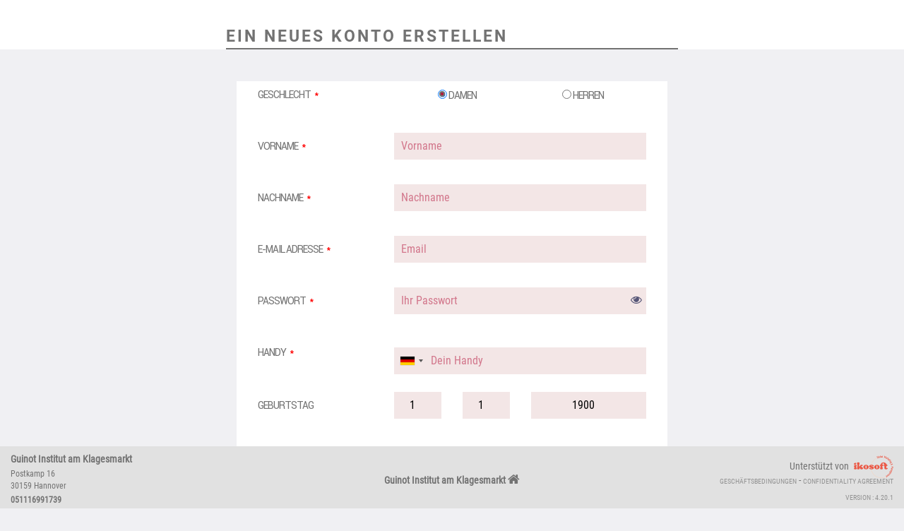

--- FILE ---
content_type: text/html; charset=utf-8
request_url: https://onlinebooking.ikosoft.com/F9BA99F82C7613BF8BDF00032/DEU/Account/Register
body_size: 15872
content:



<!DOCTYPE html>
<html>
<head>
        <!-- Global site tag (gtag.js) - Google Analytics -->
        <script async src="https://www.googletagmanager.com/gtag/js?id=UA-152364688-1"></script>
        <script>
            window.dataLayer = window.dataLayer || [];
            function gtag() { dataLayer.push(arguments); }
            gtag('js', new Date());

            gtag('config', 'UA-152364688-1');
        </script>

        <script type='text/javascript'>
            var appInsights = window.appInsights || function (config) {
                function r(config) { t[config] = function () { var i = arguments; t.queue.push(function () { t[config].apply(t, i) }) } }
                var t = { config: config }, u = document, e = window, o = 'script', s = u.createElement(o), i, f; for (s.src = config.url || '//az416426.vo.msecnd.net/scripts/a/ai.0.js', u.getElementsByTagName(o)[0].parentNode.appendChild(s), t.cookie = u.cookie, t.queue = [], i = ['Event', 'Exception', 'Metric', 'PageView', 'Trace', 'Ajax']; i.length;)r('track' + i.pop()); return r('setAuthenticatedUserContext'), r('clearAuthenticatedUserContext'), config.disableExceptionTracking || (i = 'onerror', r('_' + i), f = e[i], e[i] = function (config, r, u, e, o) { var s = f && f(config, r, u, e, o); return s !== !0 && t['_' + i](config, r, u, e, o), s }), t
            }({
                instrumentationKey: '67187976-061d-42d8-910d-2ee397a15f98'
            });

            window.appInsights = appInsights;
            appInsights.trackPageView();
        </script>

    <meta charset="utf-8" />
    

    <link rel="shortcut icon" href="/Content/themes/base/img/Favicon/favicon.ico" />
    <link rel="icon" sizes="16x16 32x32" href="/Content/themes/base/img/Favicon/favicon.ico" />
    <link rel="icon" type="image/png" sizes="192x192" href="/Content/themes/base/img/Favicon/android-chrome-192x192.png" />
    <link rel="icon" type="image/png" sizes="512x512" href="/Content/themes/base/img/Favicon/android-chrome-192x192.png" />
    <link rel="apple-touch-icon" href="/Content/themes/base/img/Favicon/apple-touch-icon.png" />
    <meta name="msapplication-TileColor" content="#FFFFFF" />
    <meta name="msapplication-TileImage" content="/Content/themes/base/img/Favicon/mstile-150x150.png" />
    <meta name="msapplication-config" content="/Content/themes/base/img/Favicon/browserconfig.xml" />

    <meta name="viewport" content="width=device-width, initial-scale=1.0, user-scalable=no">
    <title>Guinot Institut am Klagesmarkt - Ein neues Konto erstellen</title>
    <meta http-equiv="X-UA-Compatible" content="IE=EmulateIE9" />
    <meta name="description" content="" />

    <link rel="preconnect" href="https://fonts.googleapis.com">
    <link rel="preconnect" href="https://fonts.gstatic.com" crossorigin>
    <link href="https://fonts.googleapis.com/css2?family=Great+Vibes&family=Jost:ital,wght@0,100..900;1,100..900&family=Libre+Bodoni:ital,wght@0,400..700;1,400..700&family=Lobster&family=Maven+Pro:wght@400..900&family=Montserrat:ital,wght@0,100..900;1,100..900&family=Parisienne&family=Raleway:ital,wght@0,100..900;1,100..900&family=Roboto+Condensed:ital,wght@0,100..900;1,100..900&family=Roboto+Serif:ital,opsz,wght@0,8..144,100..900;1,8..144,100..900&family=Roboto:ital,wght@0,100;0,300;0,400;0,500;0,700;0,900;1,100;1,300;1,400;1,500;1,700;1,900&display=swap" rel="stylesheet">
    <link href="https://fonts.googleapis.com/css2?family=Lato:ital,wght@0,100;0,300;0,400;0,700;0,900;1,100;1,300;1,400;1,700;1,900&family=Open+Sans:ital,wght@0,300..800;1,300..800&display=swap" rel="stylesheet">
    
    <link href="/bundles/css1?v=RklVDKK6UJJT-27da6_3b7hknLoEHovJPEHc0BvQS_A1" rel="stylesheet"/>

    <link href="https://cdnjs.cloudflare.com/ajax/libs/intl-tel-input/17.0.21/css/intlTelInput.css" rel="stylesheet"/>

    <link href="/bundles/Families?v=QMihj_2gYCop1K314ig7_mKati2zMuvTVpprRPjtlDM1" rel="stylesheet"/>

<link href="/bundles/StyleGuinotNetwork?v=No2nbXHozQxGvgX-C96vNaBKob1BIxhL7vP6qCPXQEU1" rel="stylesheet"/>


    <link href="https://cdnjs.cloudflare.com/ajax/libs/toastr.js/latest/css/toastr.min.css" rel="stylesheet"/>


    <script src="/bundles/modernizr?v=w9fZKPSiHtN4N4FRqV7jn-3kGoQY5hHpkwFv5TfMrus1"></script>

    <script src="/bundles/jquery?v=Rjfjz1PiTU5z29oKg3Cxpc2Zj87o3M1Tfczo3HK8HLo1"></script>




<script type="text/javascript">
        var countryTranslations = {
            FR: 'Frankreich',
            GB: 'Vereinigtes Königreich',
            CH: 'SCHWEIZ',
            DK: 'DÄNEMARK',
            DE: 'DEUTSCHLAND',
            BE: 'BELGIEN',
            BA: 'Bosnien-Herzegowina',
            SG: 'Singapore',
            AU: 'Australien',
            MY: 'Malaysia',
            MT: 'Malta',
            ES: 'Spanien',
            PL: 'Polen',
            CA: 'KANADA',
            US: 'US',
            NL: 'Niederlande',
            GF: 'Französisch-Guayana',
            LU: 'Luxemburg',
            HR: 'Kroatien',
            SI: 'Slowenien',
            MQ: 'Martinique',
            IT: 'Italien',
            RU: 'RUSSLAND',
            RE: 'Wiedervereinigung',
            GP: '.Guadeloupe',
            LV: 'Lettland',
            GR: 'Griechenland',
            RO: 'Rumänien',
            CY: 'Griechenland',
            TN: 'Tunesien',
            IE: 'Irland',
            AE: 'UAE',
            AD: 'Andorra',
            FI: 'Finnland',
            SE: 'Schweden',
            PF: 'French Polynesia',
            NO: 'NORWEGEN',
            PT: 'DEU PORTUGAL',
            MX: 'MEXIKO',
            VE: 'Venezuela',
            CO: 'KOLUMBIEN',
        }
</script>



</head>
<body class="StyleGuinotNetwork ">


    <!-- NAVMAIN -->
    <div class="navmain desactivated hasLogo ">
        <div class="logo">
                    <a href="https://guinot-hannover.de/" target="_blank">
                        <div class="picture" style="background-image: url('[data-uri]')"></div>
                    </a>
        </div>
        <div class="nav-elements">
            <a id="goToServices"
               href="/F9BA99F82C7613BF8BDF00032/DEU"
               class="nav-element ">
                <div class="nav-picture services"></div>
                <div class="nav-text">Dienstleistungen</div>
                <div class="nav-arrow-down"></div>
            </a>
            <a id="goToCart" href="/F9BA99F82C7613BF8BDF00032/DEU/Cart/ValidateAppointmentRequirements?step=ChooseTimeSlotStep" class="nav-element ">
                <input type="hidden" id="urlHasPackageOrServiceInCart" value="/F9BA99F82C7613BF8BDF00032/DEU/Services/HasPackageOrServiceInCart" />
                <div id="cart_count" class="count hidden">0</div>
                <div class="nav-picture cart"></div>
                <div class="nav-text">Mein Warenkorb</div>
                <div class="nav-arrow-down"></div>
            </a>
                <a id="goToBooking" href="/F9BA99F82C7613BF8BDF00032/DEU/Booking" class="nav-element ">
                    <div id="appointments_count" class="count hidden">0</div>
                    <div class="nav-picture booking"></div>
                    <div class="nav-text">Meine Termine</div>
                    <div class="nav-arrow-down"></div>
                </a>
            
            <a id="goToProfil" href="/F9BA99F82C7613BF8BDF00032/DEU/Account/Login" class="nav-element active">
                <div class="nav-picture profile"></div>
                <div class="nav-text">Mein Konto</div>
                <div class="nav-arrow-down"></div>
            </a>
        </div>
    </div>
    <!-- end navmain -->
        <div class="under_menu hasLogo  menu-desactivated ">
            <div class="page-title left">
                Ein neues Konto erstellen
            </div>
        </div>

    <div class="container-fluid menuDesactivated hasLogo">
        



<script>
    $("body").css("background-color", "#F0F0F3");
    $("body").css("color", "#565677");
</script>

<div class="row" id="register" style="margin-bottom: 20px">
    <div class="content-header-title content-header-profil-title no-ellipsis">
        <div class="col-md-12 col-sm-12 col-xs-12 col-lg-6 col-lg-offset-3 noPadding" id="info-register">

<form action="/F9BA99F82C7613BF8BDF00032/DEU/Account/Register" id="registerForm" method="post"><input name="__RequestVerificationToken" type="hidden" value="NcgUa_aDcp3OrrUZ1cYLBzQ-6gqKckRw0-5KGKkTvil6WsNgfRF4uXD_FM1RGYcShxjzh6VbQKl7x-n5bCQtlPcjIsb1eFE3LBuQqewWyYw1" />                <div class="register_errors">
                    <span id="error_passwordNotEqual" class="error hidden">Die Passw&#246;rter sind nicht gleich</span>
                    
                </div>
                <div class="info-perso">
                    <div class="row group-input">
                        <div class="col-md-12 col-xs-12 noPadding">
                            <div class="row">
                                <div class="col-md-4 block-label noPadding">
                                    <label class="required">Geschlecht</label>
                                </div>
                                <div class="col-md-8 noPadding">
                                    <div class="col-md-6 block-label genderContainer">
                                        <label class="col-md-12 gender"><input checked="checked" data-val="true" data-val-required="The IsFemale field is required." id="IsFemale" name="IsFemale" type="radio" value="True" /> Damen</label>
                                    </div>
                                    <div class="col-md-6 block-label genderContainer">
                                        <label class="col-md-12 gender"><input id="IsFemale" name="IsFemale" type="radio" value="False" /> Herren</label>
                                    </div>
                                </div>
                            </div>
                            <div class="row">
                                <div class="col-md-4 block-label noPadding">
                                    <label class="required">Vorname</label>
                                </div>
                                <div class="col-md-8 noPadding">
                                    <input class="form-control" data-val="true" data-val-length="Das Feld &#39;Vorname&#39; muss kleiner als 35 Zeichen sein." data-val-length-max="35" data-val-required="Pflichtfeld." id="FirstName" name="FirstName" placeholder="Vorname" type="text" value="" />
                                    <span class="field-validation-valid error-field error-pref" data-valmsg-for="FirstName" data-valmsg-replace="true"></span>
                                </div>
                            </div>
                            <div class="row">
                                <div class="col-md-4 block-label noPadding">
                                    <label class="required">Nachname</label>
                                </div>
                                <div class="col-md-8 noPadding">
                                    <input class="form-control" data-val="true" data-val-length="Das Feld &#39;Nachname&#39; muss kleiner als 35 Zeichen sein." data-val-length-max="35" data-val-required="Pflichtfeld." id="LastName" name="LastName" placeholder="Nachname" type="text" value="" />
                                    <span class="field-validation-valid error-field error-pref" data-valmsg-for="LastName" data-valmsg-replace="true"></span>
                                </div>
                            </div>
                            <div class="row">
                                <div class="col-md-4 block-label noPadding">
                                    <label class="required">E-Mail Adresse</label>
                                </div>
                                <div class="col-md-8 noPadding">
                                    <input class="form-control" data-val="true" data-val-email="Fehlerhafte E-Mail Adresse" data-val-length="Das Feld &#39;E-Mail Adresse&#39; muss kleiner als 50 Zeichen sein." data-val-length-max="50" data-val-required="Pflichtfeld." id="Email" name="Email" placeholder="Email" type="email" value="" />
                                    <span class="field-validation-valid error-field error-pref" data-valmsg-for="Email" data-valmsg-replace="true"></span>
                                </div>
                            </div>
                            <div class="row">
                                <div class="col-md-4 block-label noPadding">
                                    <label class="required">Passwort</label>
                                </div>
                                <div class="col-md-8 noPadding">
                                    <div class="password-show-toggle-container">
                                        <input class="form-control" data-val="true" data-val-length="Das Passwort entspricht nicht den Sicherheitsbedingungen: mindestens 8 Zeichen und eine Mischung aus Buchstaben und Zahlen." data-val-length-max="20" data-val-length-min="8" data-val-regex="Das Passwort entspricht nicht den Sicherheitsbedingungen: mindestens 8 Zeichen und eine Mischung aus Buchstaben und Zahlen." data-val-regex-pattern="^[a-zA-Z0-9]+$" data-val-required="Pflichtfeld." id="Password" maxlength="20" name="Password" placeholder="Ihr Passwort" role="password" type="password" value="" />
                                        <i id="password-toggle" class="fa fa-fw fa-eye fa-eye-icon iko-tooltip">
                                            <span class="iko-tooltiptext">Passwort anzeigen</span>
                                        </i>
                                    </div>
                                    <span class="field-validation-valid error-field error-pref" data-valmsg-for="Password" data-valmsg-replace="true"></span>
                                </div>
                            </div>
                            <div class="row">
                                <div class="col-md-4 block-label noPadding">
                                    <label class="required">Handy</label>
                                </div>
                                <div class="col-md-8 noPadding">
                                    <input class="form-control" data-val="true" data-val-length="Das Feld &#39;Handy&#39; muss kleiner als 20 Zeichen sein." data-val-length-max="20" data-val-required="Pflichtfeld." id="MobilePhoneNumber" name="MobilePhoneNumber" placeholder="Dein Handy" type="tel" value="" />
                                    <span class="field-validation-valid error-field error-pref" data-valmsg-for="MobilePhoneNumber" data-valmsg-replace="true"></span>
                                    <input id="MobilePhoneNumberWithCountryCode" name="MobilePhoneNumberWithCountryCode" type="hidden" value="" />
                                </div>
                            </div>
                            <div class="row">
                                <div class="col-md-4 block-label noPadding">
                                    <label>Geburtstag</label>
                                </div>
                                <div class="col-md-2 block-label">
                                    <input class="form-control text-center" data-val="true" data-val-number="The field Tag must be a number." data-val-required="The Tag field is required." id="DayOfBirth" name="DayOfBirth" placeholder="Tag" type="number" value="1" />
                                    <span class="field-validation-valid error-field error-pref" data-valmsg-for="DayOfBirth" data-valmsg-replace="true"></span>
                                </div>
                                <div class="col-md-2 block-label noPadding">
                                    <input class="form-control text-center" data-val="true" data-val-number="The field Monat must be a number." data-val-required="The Monat field is required." id="MonthOfBirth" name="MonthOfBirth" placeholder="Monat" type="number" value="1" />
                                    <span class="field-validation-valid error-field error-pref" data-valmsg-for="MonthOfBirth" data-valmsg-replace="true"></span>
                                </div>
                                <div class="col-md-4 block-label">
                                    <input class="form-control text-center" data-val="true" data-val-number="The field Jahr must be a number." data-val-required="The Jahr field is required." id="YearOfBirth" name="YearOfBirth" placeholder="Jahr" type="number" value="1900" />
                                    <span class="field-validation-valid error-field error-pref" data-valmsg-for="YearOfBirth" data-valmsg-replace="true"></span>
                                </div>
                            </div>
                            <div class="row">
                                <div class="col-md-12">
                                    <div class="register-terms-conditions text-center">By creating an account, I authorise Guinot Institut am Klagesmarkt to contact me so as to send my account information, appointment reminders and special offers. I accept <span><a href="/F9BA99F82C7613BF8BDF00032/DEU/TermsAndConditions" target="_blank">the terms and conditions</a></span>.</div>
                                </div>
                            </div>
                        </div>
                    </div>
                    <input id="btRegister" type="submit" class="btDefault btCenter" value="N&#228;chster Schritt"/>
                </div>
</form>        </div>
    </div>
</div>
<script type="text/javascript">
    $(document).ready(function() {
        var registerView = new RegisterView({
            urlRegiser: '/F9BA99F82C7613BF8BDF00032/DEU/Account/Register'
        });

        LayoutView.prototype.CreateTelInput($("#MobilePhoneNumber"), 'de');
    });
</script>


    </div>

    <!-- Footer -->


<footer class="footer ">
    <div class="footer-content">
        <div class="footer-left">





            <div class="salon_information name long home-link">
Guinot Institut am Klagesmarkt            </div>



    <a href="https://www.google.com/maps/place/Postkamp+16+30159+Hannover" class="bt_GoogleMaps salon_information adress link">
        <div class="salon_information street">
            <span>Postkamp 16</span>
        </div>
        <div class="salon_information city">
            <span>30159 Hannover</span>
        </div>
    </a>

    <div class="salon_information phone">
        <a href="tel:051116991739" class="text"><i class="fa fa-phone"></i><span>051116991739</span></a>
    </div>
        </div>
        <div class="footer-center">


            <div class="salon_information name long home-link">
                    <a href="https://guinot-hannover.de/" target="_blank">
                        Guinot Institut am Klagesmarkt <span class="salon-name-homeIcon-link"><i class="fa fa-home"></i></span>
                    </a>
            </div>

        </div>
        <div class="footer-right">
                <div id="footer-right-desktop">
                        <a id="bt_Ikosoft" href="https://www2.ikosoft.com/" class="link copyright">
                            <span>Unterst&#252;tzt von</span>&nbsp;<span class="picture iko-logo"></span>
                        </a>

                    <div>
                        <span><a href="/F9BA99F82C7613BF8BDF00032/DEU/TermsAndConditions" class="link gtc">Gesch&#228;ftsbedingungen</a></span> -
                        <span><a href="/F9BA99F82C7613BF8BDF00032/DEU/PrivacyPolicy" class="link gtc">Confidentiality agreement</a></span>
                    </div>
                </div>
                <div id="footer-right-mobile">
                        <a id="bt_Ikosoft" href="https://www2.ikosoft.com/" class="link">
                            <div class="picture iko-logo"></div>
                        </a>

                    <div>
                        <span><a href="/F9BA99F82C7613BF8BDF00032/DEU/TermsAndConditions" class="link gtc">T&amp;C</a></span> -
                        <span><a href="/F9BA99F82C7613BF8BDF00032/DEU/PrivacyPolicy" class="link gtc">Confidentiality</a></span>
                    </div>
                </div>
                <div class="version">
                    Version : 4.20.1
                </div>
        </div>
    </div>
</footer>


    <div id="loader">
    <div id="loader-content">
        <div class="sk-circle">
            <div class="sk-circle1 sk-child"></div>
            <div class="sk-circle2 sk-child"></div>
            <div class="sk-circle3 sk-child"></div>
            <div class="sk-circle4 sk-child"></div>
            <div class="sk-circle5 sk-child"></div>
            <div class="sk-circle6 sk-child"></div>
            <div class="sk-circle7 sk-child"></div>
            <div class="sk-circle8 sk-child"></div>
            <div class="sk-circle9 sk-child"></div>
            <div class="sk-circle10 sk-child"></div>
            <div class="sk-circle11 sk-child"></div>
            <div class="sk-circle12 sk-child"></div>
        </div>
        <p class="text loader-message">Laden ...</p>
    </div>
</div>


    

<div class="modal fade appointmentRequirementsModal" id="AppointmentRequirementsModal" tabindex="-1" role="dialog">
    <div class="modal-dialog">
        <div class="modal-content">
            

            <div class="content-title">Ihr Warenkorb konnte aus folgenden Gr&#252;nden nicht validiert werden:</div>

            <div class="modal-body"></div>

            <div class="modal-footer">
                <button type="button" class="btn btn-cancel" data-dismiss="modal">Ich verstehe</button>
            </div>

        </div>
    </div>
</div>


    


<div class="modal fade legalInformationsModal" id="legalInformationsModal" tabindex="-1" role="dialog">
    <div class="modal-dialog">
        <div class="modal-content">
            <div class="content-title">
                Allgemeine Saloninfos
            </div>

            <div class="modal-body">
                <p>Guinot Institut am Klagesmarkt</p>
                <p>Postkamp 16</p>
                <p>051116991739</p>
            </div>

            <div class="modal-footer">
                <button type="button" class="btn btn-cancel" data-dismiss="modal">OK.</button>
            </div>
        </div>
    </div>
</div>


    <script src="https://cdnjs.cloudflare.com/ajax/libs/toastr.js/latest/js/toastr.min.js"></script>

    <script src="/bundles/bootstrap?v=02I37B8URpB7hqkZrxMEO7o6VbDywYH_vuXan7A7mR81"></script>

    <script src="/bundles/jquery-ui?v=DXr4IZiZMk2B9wRMwFbYU3xduqJfwNwr4ctAN6vHIjM1"></script>

    <script src="/bundles/ikosoft?v=e5pCDxpY6ChgWQc7rEP_U8UHG6KyoQb-nxgLR3Y2K681"></script>

    
    <script src="/bundles/jqueryval?v=lh02A4D5bEAsJ1FUmVQX4nkNFBfysHSDVIWQLa9Ur-g1"></script>


    <script src="https://cdnjs.cloudflare.com/ajax/libs/intl-tel-input/17.0.21/js/intlTelInput.min.js"></script>
    <script src="https://cdnjs.cloudflare.com/ajax/libs/intl-tel-input/17.0.21/js/intlTelInput-jquery.min.js"></script>



    
    

    
</body>


    <script>
        // Force HTTPS
        if (location.protocol !== 'https:') {
            location.href = 'https:' + window.location.href.substring(window.location.protocol.length);
        }
    </script>

</html>


--- FILE ---
content_type: text/css; charset=utf-8
request_url: https://onlinebooking.ikosoft.com/bundles/Families?v=QMihj_2gYCop1K314ig7_mKati2zMuvTVpprRPjtlDM1
body_size: 5870
content:
.appointment{}.appointment .default{background-image:url('/Content/themes/FamiliesPictures/BlackAndWhite/ColoredPictures/Autre-H-F-Desktop.jpg')!important}.appointment .Haircut{background-image:url('/Content/themes/FamiliesPictures/BlackAndWhite/ColoredPictures/Coupe-F-Desktop.jpg')!important}.appointment .Haircut.male{background-image:url('/Content/themes/FamiliesPictures/BlackAndWhite/ColoredPictures/Coupe-H-Desktop.jpg')!important}.appointment .Haircut_Men{background-image:url('/Content/themes/FamiliesPictures/BlackAndWhite/ColoredPictures/Coupe-H-Desktop.jpg')!important}.appointment .Shampoo{background-image:url('/Content/themes/FamiliesPictures/BlackAndWhite/ColoredPictures/Shampooing-F-Desktop.jpg')!important}.appointment .Shampoo.male{background-image:url('/Content/themes/FamiliesPictures/BlackAndWhite/ColoredPictures/Shampooing-H-Desktop.jpg')!important}.appointment .Brushing{background-image:url('/Content/themes/FamiliesPictures/BlackAndWhite/ColoredPictures/Brushing-F-Desktop.jpg')!important}.appointment .Brushing.male{background-image:url('/Content/themes/FamiliesPictures/BlackAndWhite/ColoredPictures/Brushing-H-Desktop.jpg')!important}.appointment .Brushing_Men{background-image:url('/Content/themes/FamiliesPictures/BlackAndWhite/ColoredPictures/Brushing-H-Desktop.jpg')!important}.appointment .Coloration{background-image:url('/Content/themes/FamiliesPictures/BlackAndWhite/ColoredPictures/Coloration-F-Desktop.jpg')!important}.appointment .Coloration.male{background-image:url('/Content/themes/FamiliesPictures/BlackAndWhite/ColoredPictures/Coloration-H-Desktop.jpg')!important}.appointment .Coloration_Men{background-image:url('/Content/themes/FamiliesPictures/BlackAndWhite/ColoredPictures/Coloration-H-Desktop.jpg')!important}.appointment .Hairstyling{background-image:url('/Content/themes/FamiliesPictures/BlackAndWhite/ColoredPictures/Coiffage-F-Desktop.jpg')!important}.appointment .Hairstyling.male{background-image:url('/Content/themes/FamiliesPictures/BlackAndWhite/ColoredPictures/Coiffage-H-Desktop.jpg')!important}.appointment .Highlighting{background-image:url('/Content/themes/FamiliesPictures/BlackAndWhite/ColoredPictures/Meches-F-Desktop.jpg')!important}.appointment .Highlighting.male{background-image:url('/Content/themes/FamiliesPictures/BlackAndWhite/ColoredPictures/Meches-H-Desktop.jpg')!important}.appointment .Volume{background-image:url('/Content/themes/FamiliesPictures/BlackAndWhite/ColoredPictures/Volume-F-Desktop.jpg')!important}.appointment .Volume.male{background-image:url('/Content/themes/FamiliesPictures/BlackAndWhite/ColoredPictures/Volume-H-Desktop.jpg')!important}.appointment .Smoothing{background-image:url('/Content/themes/FamiliesPictures/BlackAndWhite/ColoredPictures/Lissage-F-Desktop.jpg')!important}.appointment .Smoothing.male{background-image:url('/Content/themes/FamiliesPictures/BlackAndWhite/ColoredPictures/Lissage-H-Desktop.jpg')!important}.appointment .HairExtension{background-image:url('/Content/themes/FamiliesPictures/BlackAndWhite/ColoredPictures/Extensions-F-Desktop.jpg')!important}.appointment .Discoloration{background-image:url('/Content/themes/FamiliesPictures/BlackAndWhite/ColoredPictures/Decoloration-F-Desktop.jpg')!important}.appointment .Discoloration.male{background-image:url('/Content/themes/FamiliesPictures/BlackAndWhite/ColoredPictures/Decoloration-H-Desktop.jpg')!important}.appointment .Toneontone{background-image:url('/Content/themes/FamiliesPictures/BlackAndWhite/ColoredPictures/Ton-sur-Ton-F-Desktop.jpg')!important}.appointment .Toneontone.male{background-image:url('/Content/themes/FamiliesPictures/BlackAndWhite/ColoredPictures/Ton-sur-Ton-H-Desktop.jpg')!important}.appointment .Highlighting_Men{background-image:url('/Content/themes/FamiliesPictures/BlackAndWhite/ColoredPictures/Meches-H-Desktop.jpg')!important}.appointment .Permanent_Men{background-image:url('/Content/themes/FamiliesPictures/Hairdressing/family_Permanent_Men.jpg')!important}.appointment .Hairstyling_Men{background-image:url('/Content/themes/FamiliesPictures/Hairdressing/family_Hairstyling_Men.jpg')!important}.appointment .Relooking_Men{background-image:url('/Content/themes/FamiliesPictures/Hairdressing/family_Relooking_Men.jpg')!important}.appointment .Relooking{background-image:url('/Content/themes/FamiliesPictures/Hairdressing/family_Relooking_Women.jpg')!important}.appointment .Relooking.male{background-image:url('/Content/themes/FamiliesPictures/Hairdressing/family_Relooking_Men.jpg')!important}.appointment .default{background-image:url('/Content/themes/FamiliesPictures/Cosmetic/family_Other.jpg')!important}.appointment .Body{background-image:url('/Content/themes/FamiliesPictures/Cosmetic/family_Body.jpg')!important}.appointment .Body.male{background-image:url('/Content/themes/FamiliesPictures/Cosmetic/family_Body_Men.jpg')!important}.appointment .Care{background-image:url('/Content/themes/FamiliesPictures/BlackAndWhite/ColoredPictures/Soin-F-Desktop.jpg')!important}.appointment .Care.male{background-image:url('/Content/themes/FamiliesPictures/BlackAndWhite/ColoredPictures/Soin-H-Desktop.jpg')!important}.appointment .Care_Men{background-image:url('/Content/themes/FamiliesPictures/Cosmetic/family_Care_Men.jpg')!important}.appointment .Epilation{background-image:url('/Content/themes/FamiliesPictures/Cosmetic/family_Epilation.jpg')!important}.appointment .Epilation.male{background-image:url('/Content/themes/FamiliesPictures/Cosmetic/family_Epilation_Men.jpg')!important}.appointment .Face{background-image:url('/Content/themes/FamiliesPictures/Cosmetic/family_Face.jpg')!important}.appointment .Face.male{background-image:url('/Content/themes/FamiliesPictures/Cosmetic/family_Face_Men.jpg')!important}.appointment .Hydrotherapy{background-image:url('/Content/themes/FamiliesPictures/Cosmetic/family_Hydrotherapy.jpg')!important}.appointment .Lotion{background-image:url('/Content/themes/FamiliesPictures/BlackAndWhite/ColoredPictures/Lotion-H-F-Desktop.jpg')!important}.appointment .Manucure{background-image:url('/Content/themes/FamiliesPictures/Cosmetic/family_Manucure.jpg')!important}.appointment .Manucure.male{background-image:url('/Content/themes/FamiliesPictures/Cosmetic/family_Manucure_Men.jpg')!important}.appointment .Maquillage{background-image:url('/Content/themes/FamiliesPictures/Cosmetic/family_Maquillage.jpg')!important}.appointment .Massage_Men{background-image:url('/Content/themes/FamiliesPictures/Cosmetic/family_Massage_Men.jpg')!important}.appointment .Massage{background-image:url('/Content/themes/FamiliesPictures/Cosmetic/family_Massage.jpg')!important}.appointment .Massage.male{background-image:url('/Content/themes/FamiliesPictures/Cosmetic/family_Massage_Men.jpg')!important}.appointment .Other{background-image:url('/Content/themes/FamiliesPictures/Cosmetic/family_Other.jpg')!important}.appointment .Pigmentation{background-image:url('/Content/themes/FamiliesPictures/Cosmetic/family_Pigmentation.jpg')!important}.appointment .Pigmentation.male{background-image:url('/Content/themes/FamiliesPictures/Cosmetic/Img-Pigmentation-H.jpg')!important}.appointment .Solar{background-image:url('/Content/themes/FamiliesPictures/Cosmetic/family_Solar.jpg')!important}.appointment .Body_Men{background-image:url('/Content/themes/FamiliesPictures/Cosmetic/family_Body_Men.jpg')!important}.appointment .Electrolysis{background-image:url('/Content/themes/FamiliesPictures/Cosmetic/family_Electrolysis.jpg')!important}.appointment .Epilation_Men{background-image:url('/Content/themes/FamiliesPictures/Cosmetic/family_Epilation_Men.jpg')!important}.appointment .Eyebrow{background-image:url('/Content/themes/FamiliesPictures/Cosmetic/family_Eyebrow.jpg')!important}.appointment .Eyelash{background-image:url('/Content/themes/FamiliesPictures/Cosmetic/family_Eyelash.jpg')!important}.appointment .Eyes{background-image:url('/Content/themes/FamiliesPictures/Cosmetic/family_Eyes.jpg')!important}.appointment .Face_Men{background-image:url('/Content/themes/FamiliesPictures/Cosmetic/family_Face_Men.jpg')!important}.appointment .Manucure_Men{background-image:url('/Content/themes/FamiliesPictures/Cosmetic/family_Manucure_Men.jpg')!important}.appointment .Pressotherapie{background-image:url('/Content/themes/FamiliesPictures/Cosmetic/family_Pressotherapie.jpg')!important}.appointment .Threading{background-image:url('/Content/themes/FamiliesPictures/Cosmetic/family_Threading.jpg')!important}.appointment .Massage2{background-image:url('/Content/themes/FamiliesPictures/Cosmetic/family_Massage2.png')!important}.appointment .Massage2.male{background-image:url('/Content/themes/FamiliesPictures/Cosmetic/family_Massage_Men.jpg')!important}.appointment .Cryolipolyse{background-image:url('/Content/themes/FamiliesPictures/Cosmetic/family_Cryolipolyse.jpg')!important}.appointment .Depilation_Men{background-image:url('/Content/themes/FamiliesPictures/Cosmetic/family_Depilation_Men.jpg')!important}.appointment .Depilation{background-image:url('/Content/themes/FamiliesPictures/Cosmetic/family_Depilation_Women.jpg')!important}.appointment .Depilation.male{background-image:url('/Content/themes/FamiliesPictures/Cosmetic/family_Depilation_Men.jpg')!important}.appointment .Epilation_Laser_Men{background-image:url('/Content/themes/FamiliesPictures/Cosmetic/family_Epilation_Laser_Men.jpg')!important}.appointment .Epilation_Laser{background-image:url('/Content/themes/FamiliesPictures/Cosmetic/family_Epilation_Laser_Women.jpg')!important}.appointment .Epilation_Laser.male{background-image:url('/Content/themes/FamiliesPictures/Cosmetic/family_Epilation_Laser_Men.jpg')!important}.appointment .Massage_Hot_Stone_Men{background-image:url('/Content/themes/FamiliesPictures/Cosmetic/family_Massage_Hot_Stone_Men.jpg')!important}.appointment .Massage_Hot_Stone{background-image:url('/Content/themes/FamiliesPictures/Cosmetic/family_Massage_Hot_Stone_Women.jpg')!important}.appointment .Massage_Hot_Stone.male{background-image:url('/Content/themes/FamiliesPictures/Cosmetic/family_Massage_Hot_Stone_Men.jpg')!important}.appointment .Massage_Modelage_Men{background-image:url('/Content/themes/FamiliesPictures/Cosmetic/family_Massage_Modelage_Men.jpg')!important}.appointment .Massage_Modelage{background-image:url('/Content/themes/FamiliesPictures/Cosmetic/family_Massage_Modelage_Women.jpg')!important}.appointment .Massage_Modelage.male{background-image:url('/Content/themes/FamiliesPictures/Cosmetic/family_Massage_Modelage_Men.jpg')!important}.appointment .Pedicure_Men{background-image:url('/Content/themes/FamiliesPictures/Cosmetic/family_Pedicure_Men.jpg')!important}.appointment .Pedicure{background-image:url('/Content/themes/FamiliesPictures/Cosmetic/family_Pedicure_Women.jpg')!important}.appointment .Pedicure.male{background-image:url('/Content/themes/FamiliesPictures/Cosmetic/family_Pedicure_Men.jpg')!important}.appointment .Ultrasound{background-image:url('/Content/themes/FamiliesPictures/Cosmetic/family_Ultrasound.jpg')!important}.appointment .default{background-image:url('/Content/themes/FamiliesPictures/Barber/family_Other.jpg')!important}.appointment .Beard{background-image:url('/Content/themes/FamiliesPictures/BlackAndWhite/ColoredPictures/Barbe-H-Desktop.jpg')!important}.appointment .Beard_2{background-image:url('/Content/themes/FamiliesPictures/Barber/family_Beard_2.jpg')!important}.appointment .Shaving{background-image:url('/Content/themes/FamiliesPictures/BlackAndWhite/ColoredPictures/Rasage-H-Desktop.jpg')!important}.appointment .Mustache{background-image:url('/Content/themes/FamiliesPictures/Barber/family_Mustache.jpg')!important}.appointment .Guinot_Pigmentation{background-image:url('/Content/themes/FamiliesPictures/Guinot/family_Pigmentation.jpg')!important}.appointment .Guinot_Solaire{background-image:url('/Content/themes/FamiliesPictures/Guinot/family_Solaire.jpg')!important}.appointment .Guinot_Maquillage{background-image:url('/Content/themes/FamiliesPictures/Guinot/family_Maquillage.jpg')!important}.appointment .Guinot_Maquillage.male{background-image:url('/Content/themes/FamiliesPictures/Guinot/family_Maquillage_Men.jpg')!important}.appointment .Guinot_Hydrotherapie{background-image:url('/Content/themes/FamiliesPictures/Guinot/family_Hydrotherapie.jpg')!important}.appointment .Guinot_Massotherapie{background-image:url('/Content/themes/FamiliesPictures/Guinot/family_Massotherapie.jpg')!important}.appointment .Guinot_Ongles{background-image:url('/Content/themes/FamiliesPictures/Guinot/family_Manucure.jpg')!important}.appointment .Guinot_Epilation{background-image:url('/Content/themes/FamiliesPictures/Guinot/family_Epilation.jpg')!important}.appointment .Guinot_Epilation.male{background-image:url('/Content/themes/FamiliesPictures/Guinot/family_Epilation_Men.jpg')!important}.appointment .Guinot_Corps{background-image:url('/Content/themes/FamiliesPictures/Guinot/family_Body.jpg')!important}.appointment .Guinot_Corps.male{background-image:url('/Content/themes/FamiliesPictures/Guinot/family_Body_Men.jpg')!important}.appointment .Guinot_Visage{background-image:url('/Content/themes/FamiliesPictures/Guinot/family_Face.jpg')!important}.appointment .Guinot_Visage.male{background-image:url('/Content/themes/FamiliesPictures/Guinot/family_Face_Men.jpg')!important}.appointment .Guinot_Eyelash{background-image:url('/Content/themes/FamiliesPictures/Guinot/family_Eyelash.jpg')!important}.appointment .MaryCohr_Pigmentation{background-image:url('/Content/themes/FamiliesPictures/MaryCohr/family_Pigmentation.jpg')!important}.appointment .MaryCohr_Solaire{background-image:url('/Content/themes/FamiliesPictures/MaryCohr/family_Solaire.jpg')!important}.appointment .MaryCohr_Maquillage{background-image:url('/Content/themes/FamiliesPictures/MaryCohr/family_Maquillage.jpg')!important}.appointment .MaryCohr_Maquillage.male{background-image:url('/Content/themes/FamiliesPictures/MaryCohr/family_Maquillage_Men.jpg')!important}.appointment .MaryCohr_Hydrotherapie{background-image:url('/Content/themes/FamiliesPictures/MaryCohr/family_Hydrotherapie.jpg')!important}.appointment .MaryCohr_Massotherapie{background-image:url('/Content/themes/FamiliesPictures/MaryCohr/family_Massotherapie.jpg')!important}.appointment .MaryCohr_Ongles{background-image:url('/Content/themes/FamiliesPictures/MaryCohr/family_Manucure.jpg')!important}.appointment .MaryCohr_Epilation{background-image:url('/Content/themes/FamiliesPictures/MaryCohr/family_Epilation.jpg')!important}.appointment .MaryCohr_Epilation.male{background-image:url('/Content/themes/FamiliesPictures/MaryCohr/family_Epilation_Men.jpg')!important}.appointment .MaryCohr_Corps{background-image:url('/Content/themes/FamiliesPictures/MaryCohr/family_Body.jpg')!important}.appointment .MaryCohr_Corps.male{background-image:url('/Content/themes/FamiliesPictures/MaryCohr/family_Body_Men.jpg')!important}.appointment .MaryCohr_Visage{background-image:url('/Content/themes/FamiliesPictures/MaryCohr/family_Face.jpg')!important}.appointment .MaryCohr_Visage.male{background-image:url('/Content/themes/FamiliesPictures/MaryCohr/family_Face_Men.jpg')!important}.appointment .Sanke_Snit{background-image:url('/Content/themes/FamiliesPictures/Sanke/family_Haircut.jpg')!important}.appointment .Sanke_Brushing{background-image:url('/Content/themes/FamiliesPictures/Sanke/family_Brushing.jpg')!important}.appointment .Sanke_Kleuring{background-image:url('/Content/themes/FamiliesPictures/Sanke/family_Coloration.jpg')!important}.appointment .Sanke_Verzorgingen{background-image:url('/Content/themes/FamiliesPictures/Sanke/family_Care.jpg')!important}.appointment .Sanke_Haarextensie{background-image:url('/Content/themes/FamiliesPictures/Sanke/family_HairExtension.jpg')!important}.appointment .Sanke_Lokken{background-image:url('/Content/themes/FamiliesPictures/Sanke/family_Balayage.jpg')!important}.appointment .Sanke_Afwerking{background-image:url('/Content/themes/FamiliesPictures/Sanke/family_Finition.jpg')!important}.appointment .Sanke_Heren{background-image:url('/Content/themes/FamiliesPictures/Sanke/family_Hommes.jpg')!important}.appointment .Sanke_Vorm{background-image:url('/Content/themes/FamiliesPictures/Sanke/family_Vorm.jpg')!important}.appointment .Demakeup{background-image:url('/Content/themes/FamiliesPictures/Nail/family_Demakeup.jpg')!important}.appointment .Filing{background-image:url('/Content/themes/FamiliesPictures/Nail/family_Filing.jpg')!important}.appointment .NailArt{background-image:url('/Content/themes/FamiliesPictures/Nail/family_NailArt.jpg')!important}.appointment .Varnish{background-image:url('/Content/themes/FamiliesPictures/Nail/family_Varnish.jpg')!important}.appointment .AlexandreHenry_Barbers{background-image:url('/Content/themes/FamiliesPictures/AlexandreHenry/family_Barbers.jpg')!important}.appointment .AlexandreHenry_Care{background-image:url('/Content/themes/FamiliesPictures/AlexandreHenry/family_Care.jpg')!important}.appointment .AlexandreHenry_Coloration{background-image:url('/Content/themes/FamiliesPictures/AlexandreHenry/family_Coloration.jpg')!important}.appointment .AlexandreHenry_Custom{background-image:url('/Content/themes/FamiliesPictures/AlexandreHenry/family_Custom.jpg')!important}.appointment .AlexandreHenry_Dietary{background-image:url('/Content/themes/FamiliesPictures/AlexandreHenry/family_Dietary.jpg')!important}.appointment .AlexandreHenry_Haircut{background-image:url('/Content/themes/FamiliesPictures/AlexandreHenry/family_Haircut.jpg')!important}.appointment .AlexandreHenry_HaircutOneDay{background-image:url('/Content/themes/FamiliesPictures/AlexandreHenry/family_HaircutOneDay.jpg')!important}.appointment .AlexandreHenry_HairExtension{background-image:url('/Content/themes/FamiliesPictures/AlexandreHenry/family_HairExtension.jpg')!important}.appointment .AlexandreHenry_Loops{background-image:url('/Content/themes/FamiliesPictures/AlexandreHenry/family_Loops.jpg')!important}.appointment .AlexandreHenry_Smoothing{background-image:url('/Content/themes/FamiliesPictures/AlexandreHenry/family_Smoothing.jpg')!important}.appointment .Olab_FirstAppointment{background-image:url('/Content/themes/FamiliesPictures/Olab/family_FirstAppointment.svg')!important}.appointment .Olab_Brushing{background-image:url('/Content/themes/FamiliesPictures/Olab/family_Brushing.svg')!important}.appointment .Olab_Hairstyling{background-image:url('/Content/themes/FamiliesPictures/Olab/family_Hairstyling.svg')!important}.appointment .Olab_Coloration{background-image:url('/Content/themes/FamiliesPictures/Olab/family_Coloration.svg')!important}.appointment .Olab_Haircut{background-image:url('/Content/themes/FamiliesPictures/Olab/family_Haircut.svg')!important}.appointment .Olab_Manucure{background-image:url('/Content/themes/FamiliesPictures/Olab/family_Manucure.svg')!important}.appointment .Olab_Care{background-image:url('/Content/themes/FamiliesPictures/Olab/family_Care.svg')!important}.appointment .PowerOne_Cellu_M6{background-image:url('/Content/themes/FamiliesPictures/PowerOne/family_Cellu_M6.jpg')!important}.appointment .PowerOne_Coaching_Sportif{background-image:url('/Content/themes/FamiliesPictures/PowerOne/family_Coaching_Sportif.jpg')!important}.appointment .PowerOne_Fitlight{background-image:url('/Content/themes/FamiliesPictures/PowerOne/family_Fitlight.jpg')!important}.appointment .PowerOne_Mihabodytec{background-image:url('/Content/themes/FamiliesPictures/PowerOne/family_Mihabodytec.jpg')!important}.appointment .PowerOne_Preparation_Mentale{background-image:url('/Content/themes/FamiliesPictures/PowerOne/family_Preparation_Mentale.jpg')!important}.appointment .PowerOne_Running{background-image:url('/Content/themes/FamiliesPictures/PowerOne/family_Running.jpg')!important}.appointment .Serenite_5mondes{background-image:url('/Content/themes/FamiliesPictures/Serenite/family_5mondes.jpg')!important}.appointment .Serenite_Amincissement{background-image:url('/Content/themes/FamiliesPictures/Serenite/family_Amincissement.jpg')!important}.appointment .Serenite_Corps{background-image:url('/Content/themes/FamiliesPictures/Serenite/family_Corps.jpg')!important}.appointment .Serenite_ExtensionCils{background-image:url('/Content/themes/FamiliesPictures/Serenite/family_ExtensionCils.jpg')!important}.appointment .Serenite_LumierePulsee{background-image:url('/Content/themes/FamiliesPictures/Serenite/family_LumierePulsee.jpg')!important}.appointment .Serenite_Maquillage{background-image:url('/Content/themes/FamiliesPictures/Serenite/family_Maquillage.jpg')!important}.appointment .Serenite_Ongles{background-image:url('/Content/themes/FamiliesPictures/Serenite/family_Ongles.jpg')!important}.appointment .Koop_Coupe{background-image:url('/Content/themes/FamiliesPictures/Koop/family_Coupe.jpg')!important;background-size:cover}.appointment .Koop_Epilation{background-image:url('/Content/themes/FamiliesPictures/Koop/family_Epilation.jpg')!important;background-size:cover}.appointment .Koop_Ongles{background-image:url('/Content/themes/FamiliesPictures/Koop/family_Ongles.jpg')!important;background-size:cover}.appointment .Koop_Coffrets{background-image:url('/Content/themes/FamiliesPictures/Koop/family_Cocoon.jpg')!important;background-size:cover}.appointment .Koop_Visage{background-image:url('/Content/themes/FamiliesPictures/Koop/family_Cocoon.jpg')!important;background-size:cover}.appointment .Koop_Barbe{background-image:url('/Content/themes/FamiliesPictures/Koop/family_Barber.jpg')!important;background-size:cover}.appointment .Koop_Maquillage{background-image:url('/Content/themes/FamiliesPictures/Koop/family_Belle.jpg')!important;background-size:cover}.appointment .Koop_Teinture{background-image:url('/Content/themes/FamiliesPictures/Koop/family_Belle.jpg')!important;background-size:cover}.appointment .Koop_Corps{background-image:url('/Content/themes/FamiliesPictures/Koop/family_Cocoon.jpg')!important;background-size:cover}.appointment .JLD_Coupe{background-image:url('/Content/themes/FamiliesPictures/JLD/family_Coupe.jpg')!important;background-size:contain}.appointment .JLD_Coupe.male{background-image:url('/Content/themes/FamiliesPictures/JLD/family_Coupe_Men.jpg')!important;background-size:contain}.appointment .JLD_Brushing{background-image:url('/Content/themes/FamiliesPictures/JLD/family_Brushing.jpg')!important;background-size:contain}.appointment .JLD_Coloration{background-image:url('/Content/themes/FamiliesPictures/JLD/family_Coloration.jpg')!important;background-size:contain}.appointment .JLD_Coloration.male{background-image:url('/Content/themes/FamiliesPictures/JLD/family_Coloration_Men.jpg')!important;background-size:contain}.appointment .JLD_Meches{background-image:url('/Content/themes/FamiliesPictures/JLD/family_Meches.jpg')!important;background-size:contain}.appointment .MEDISPA_Massage{background-image:url(/Content/themes/FamiliesPictures/Medispa/img_Massage_F_Desktop.jpg)}.appointment .MEDISPA_Massage.male{background-image:url(/Content/themes/FamiliesPictures/Medispa/img_Massage_H_Desktop.jpg)}.appointment .MEDISPA_Visage{background-image:url(/Content/themes/FamiliesPictures/Medispa/img_Visage_F_Desktop.jpg)}.appointment .MEDISPA_Visage.male{background-image:url(/Content/themes/FamiliesPictures/Medispa/img_Visage_H_Desktop.jpg)}.appointment .MEDISPA_Maquillage{background-image:url(/Content/themes/FamiliesPictures/Medispa/img_Maquillage_F_Desktop.jpg)}.appointment .MEDISPA_Maquillage.male{background-image:url(/Content/themes/FamiliesPictures/Medispa/img_Maquillage_H_Desktop.jpg)}.appointment .MEDISPA_Corps{background-image:url(/Content/themes/FamiliesPictures/Medispa/Img_Corps_F_Desktop.jpg)}.appointment .MEDISPA_Corps.male{background-image:url(/Content/themes/FamiliesPictures/Medispa/Img_Corps_H_Desktop.jpg)}.appointment .MEDISPA_PPF-IPL{background-image:url(/Content/themes/FamiliesPictures/Medispa/img_PPF_IPL_F_Desktop.jpg)}.appointment .MEDISPA_PPF-IPL.male{background-image:url(/Content/themes/FamiliesPictures/Medispa/img_PPF_IPL_H_Desktop.jpg)}.appointment .MEDISPA_Technique-Coloration{background-image:url(/Content/themes/FamiliesPictures/Medispa/img_Technique_Color_F_Desktop.jpg)}.appointment .MEDISPA_Technique-Coloration.male{background-image:url(/Content/themes/FamiliesPictures/Medispa/img_Technique_Color_H_Desktop.jpg)}.appointment .MEDISPA_Epilation-LaserIPL{background-image:url(/Content/themes/FamiliesPictures/Medispa/img_Epil_Laser_F_Desktop.jpg)}.appointment .MEDISPA_Epilation-LaserIPL.male{background-image:url(/Content/themes/FamiliesPictures/Medispa/img_Epil_Laser_H_Desktop.jpg)}.appointment .MEDISPA_Paramedical{background-image:url(/Content/themes/FamiliesPictures/Medispa/img_Paramedical_F_Desktop.jpg)}.appointment .MEDISPA_Paramedical.male{background-image:url(/Content/themes/FamiliesPictures/Medispa/img_Paramedical_H_Desktop.jpg)}.appointment .MEDISPA_Coiffure{background-image:url(/Content/themes/FamiliesPictures/Medispa/img_Coiffure_HF_Desktop.jpg)}.appointment .MEDISPA_Epilation{background-image:url(/Content/themes/FamiliesPictures/Medispa/Img_Epilation_F_Desktop.jpg)}.appointment .MEDISPA_Epilation.male{background-image:url(/Content/themes/FamiliesPictures/Medispa/Img_Epilation_H_Desktop.jpg)}.appointment .MEDISPA_Electrolyse{background-image:url(/Content/themes/FamiliesPictures/Medispa/img_Electrolyse_HF_Desktop.jpg)}.appointment .MEDISPA_Entrainement{background-image:url(/Content/themes/FamiliesPictures/Medispa/img_Entrainement_HF_Desktop.jpg)}.appointment .MEDISPA_Sante-Nutrition{background-image:url(/Content/themes/FamiliesPictures/Medispa/img_Sante_Nutrition_HF_Desktop.jpg)}.appointment .MEDISPA_Hydradermie-Lift{background-image:url(/Content/themes/FamiliesPictures/Medispa/img_Hydradermie_F_Desktop.jpg)}.appointment .MEDISPA_Hydradermie-Lift.male{background-image:url(/Content/themes/FamiliesPictures/Medispa/img_Hydradermie_H_Desktop.jpg)}.appointment .MEDISPA_Mains-Pieds{background-image:url(/Content/themes/FamiliesPictures/Medispa/img_Mains&Pieds_F_Desktop.jpg)}.appointment .MEDISPA_Mains-Pieds.male{background-image:url(/Content/themes/FamiliesPictures/Medispa/img_Mains&Pieds_H_Desktop.jpg)}.appointment .MEDISPA_Microdermabrasion{background-image:url(/Content/themes/FamiliesPictures/Medispa/img_Microdermabrasion_F_Desktop.jpg)}.appointment .MEDISPA_Microdermabrasion.male{background-image:url(/Content/themes/FamiliesPictures/Medispa/img_Microdermabrasion_H_Desktop.jpg)}.appointment .NIUMEE_Injectables{background-image:url('/Content/themes/FamiliesPictures/Niumee/img_01-INJECTABLES-Desktop.jpg')!important}.appointment .NIUMEE_LaserHairRemoval{background-image:url('/Content/themes/FamiliesPictures/Niumee/img_02-LASER-HAIR-REMOVAL-Desktop.jpg')!important}.appointment .NIUMEE_Consultation{background-image:url('/Content/themes/FamiliesPictures/Niumee/img_03-CONSULTATION-Desktop.jpg')!important}.appointment .NIUMEE_Procedures{background-image:url('/Content/themes/FamiliesPictures/Niumee/img_06-BROW-&-LASH-Desktop.jpg')!important}.appointment .NIUMEE_SemiPermanentMakeup{background-image:url('/Content/themes/FamiliesPictures/Niumee/img_05-SEMI-PERMANENT-MAKEUP-Desktop.jpg')!important}.appointment .NIUMEE_FractionatedLaser{background-image:url('/Content/themes/FamiliesPictures/Niumee/img_07-FRACTIONATED-LASER-Desktop.jpg')!important}.appointment .NIUMEE_Beauty{background-image:url('/Content/themes/FamiliesPictures/Niumee/img_08-BEAUTY-Desktop.jpg')!important}.appointment .NIUMEE_Hair{background-image:url('/Content/themes/FamiliesPictures/Niumee/img_09-HAIR-Desktop.jpg')!important}.appointment .NIUMEE_Fitness{background-image:url('/Content/themes/FamiliesPictures/Niumee/img_10-FITNESS-Desktop.jpg')!important}.appointment .NIUMEE_WeightLoss{background-image:url('/Content/themes/FamiliesPictures/Niumee/img_11-WEIGHT-LOSS-Desktop.jpg')!important}.appointment .NIUMEE_Podiatry{background-image:url('/Content/themes/FamiliesPictures/Niumee/img_12-PODIATRY-Desktop.jpg')!important}.appointment .NIUMEE_PigmentLesions_Tatoo{background-image:url('/Content/themes/FamiliesPictures/Niumee/img_13-PIGMENTED-LESIONS-Desktop.jpg')!important}.appointment .NIUMEE_WomensClinic{background-image:url('/Content/themes/FamiliesPictures/Niumee/img_14-WOMEN\'S-CLINIC-Desktop.jpg')!important}.appointment .NIUMEE_VaginalRejuvination{background-image:url('/Content/themes/FamiliesPictures/Niumee/img_15-MONA-LISA-Desktop.jpg')!important}.appointment .NIUMEE_Sports_Massage{background-image:url('/Content/themes/FamiliesPictures/Niumee/img_16-SPORTS-MASSAGE-Desktop.jpg')!important}.appointment .NIUMEE_Nails{background-image:url('/Content/themes/FamiliesPictures/Niumee/img_nailS-Desktop.jpg')!important}.appointment .NIUMEE_Colouring{background-image:url('/Content/themes/FamiliesPictures/Niumee/img_Colouring-Desktop.jpg')!important}.appointment .IceSpa_AutourDesYeux{background-image:url('/Content/themes/FamiliesPictures/IceSpa/img_Autour-des-yeux-Desktop.jpg')!important}.appointment .IceSpa_Coiffure{background-image:url('/Content/themes/FamiliesPictures/IceSpa/img_Coiffure-Desktop.jpg')!important}.appointment .IceSpa_SPA{background-image:url('/Content/themes/FamiliesPictures/IceSpa/img_SPA-Desktop.jpg')!important}.appointment .IceSpa_Cartomancie{background-image:url('/Content/themes/FamiliesPictures/IceSpa/img_Cartomancie-Desktop.jpg')!important}.appointment .IceSpa_Duo{background-image:url('/Content/themes/FamiliesPictures/IceSpa/img_Duo-Desktop.jpg')!important}.appointment .IceSpa_Massage{background-image:url('/Content/themes/FamiliesPictures/IceSpa/img_Massage-Desktop.jpg')!important}.appointment .IceSpa_Spirituelle{background-image:url('/Content/themes/FamiliesPictures/IceSpa/img_Spirituelle-Desktop.jpg')!important}.appointment .IceSpa_Spirituelle{background-image:url('/Content/themes/FamiliesPictures/IceSpa/img_Spirituelle-Desktop.jpg')!important}.appointment .IceSpa_Bronzage{background-image:url('/Content/themes/FamiliesPictures/Cosmetic/family_Body.jpg')!important}.appointment .IceSpa_Bronzage.male{background-image:url('/Content/themes/FamiliesPictures/Cosmetic/family_Body_Men.jpg')!important}.appointment .default_BlackAndWhite_ColoredPictures{background-image:url('/Content/themes/FamiliesPictures/BlackAndWhite/ColoredPictures/Autre-H-F-Desktop.jpg')!important}.appointment .Haircut_BlackAndWhite_ColoredPictures{background-image:url('/Content/themes/FamiliesPictures/BlackAndWhite/ColoredPictures/Coupe-F-Desktop.jpg')!important}.appointment .Haircut_BlackAndWhite_ColoredPictures.male{background-image:url('/Content/themes/FamiliesPictures/BlackAndWhite/ColoredPictures/Coupe-H-Desktop.jpg')!important}.appointment .Shampoo_BlackAndWhite_ColoredPictures{background-image:url('/Content/themes/FamiliesPictures/BlackAndWhite/ColoredPictures/Shampooing-F-Desktop.jpg')!important}.appointment .Shampoo_BlackAndWhite_ColoredPictures.male{background-image:url('/Content/themes/FamiliesPictures/BlackAndWhite/ColoredPictures/Shampooing-H-Desktop.jpg')!important}.appointment .Brushing_BlackAndWhite_ColoredPictures{background-image:url('/Content/themes/FamiliesPictures/BlackAndWhite/ColoredPictures/Brushing-F-Desktop.jpg')!important}.appointment .Brushing_BlackAndWhite_ColoredPictures.male{background-image:url('/Content/themes/FamiliesPictures/BlackAndWhite/ColoredPictures/Brushing-H-Desktop.jpg')!important}.appointment .Coloration_BlackAndWhite_ColoredPictures{background-image:url('/Content/themes/FamiliesPictures/BlackAndWhite/ColoredPictures/Coloration-F-Desktop.jpg')!important}.appointment .Coloration_BlackAndWhite_ColoredPictures.male{background-image:url('/Content/themes/FamiliesPictures/BlackAndWhite/ColoredPictures/Coloration-H-Desktop.jpg')!important}.appointment .Hairstyling_BlackAndWhite_ColoredPictures{background-image:url('/Content/themes/FamiliesPictures/BlackAndWhite/ColoredPictures/Coiffage-F-Desktop.jpg')!important}.appointment .Hairstyling_BlackAndWhite_ColoredPictures.male{background-image:url('/Content/themes/FamiliesPictures/BlackAndWhite/ColoredPictures/Coiffage-H-Desktop.jpg')!important}.appointment .Highlighting_BlackAndWhite_ColoredPictures{background-image:url('/Content/themes/FamiliesPictures/BlackAndWhite/ColoredPictures/Meches-F-Desktop.jpg')!important}.appointment .Highlighting_BlackAndWhite_ColoredPictures.male{background-image:url('/Content/themes/FamiliesPictures/BlackAndWhite/ColoredPictures/Meches-H-Desktop.jpg')!important}.appointment .Volume_BlackAndWhite_ColoredPictures{background-image:url('/Content/themes/FamiliesPictures/BlackAndWhite/ColoredPictures/Volume-F-Desktop.jpg')!important}.appointment .Volume_BlackAndWhite_ColoredPictures.male{background-image:url('/Content/themes/FamiliesPictures/BlackAndWhite/ColoredPictures/Volume-H-Desktop.jpg')!important}.appointment .Smoothing_BlackAndWhite_ColoredPictures{background-image:url('/Content/themes/FamiliesPictures/BlackAndWhite/ColoredPictures/Lissage-F-Desktop.jpg')!important}.appointment .Smoothing_BlackAndWhite_ColoredPictures.male{background-image:url('/Content/themes/FamiliesPictures/BlackAndWhite/ColoredPictures/Lissage-H-Desktop.jpg')!important}.appointment .HairExtension_BlackAndWhite_ColoredPictures{background-image:url('/Content/themes/FamiliesPictures/BlackAndWhite/ColoredPictures/Extensions-F-Desktop.jpg')!important}.appointment .Discoloration_BlackAndWhite_ColoredPictures{background-image:url('/Content/themes/FamiliesPictures/BlackAndWhite/ColoredPictures/Decoloration-F-Desktop.jpg')!important}.appointment .Discoloration_BlackAndWhite_ColoredPictures.male{background-image:url('/Content/themes/FamiliesPictures/BlackAndWhite/ColoredPictures/Decoloration-H-Desktop.jpg')!important}.appointment .ToneOnTone_BlackAndWhite_ColoredPictures{background-image:url('/Content/themes/FamiliesPictures/BlackAndWhite/ColoredPictures/Ton-sur-Ton-F-Desktop.jpg')!important}.appointment .ToneOnTone_BlackAndWhite_ColoredPictures.male{background-image:url('/Content/themes/FamiliesPictures/BlackAndWhite/ColoredPictures/Ton-sur-Ton-H-Desktop.jpg')!important}.appointment .Care_BlackAndWhite_ColoredPictures{background-image:url('/Content/themes/FamiliesPictures/BlackAndWhite/ColoredPictures/Soin-F-Desktop.jpg')!important}.appointment .Care_BlackAndWhite_ColoredPictures.male{background-image:url('/Content/themes/FamiliesPictures/BlackAndWhite/ColoredPictures/Soin-H-Desktop.jpg')!important}.appointment .Lotion_BlackAndWhite_ColoredPictures{background-image:url('/Content/themes/FamiliesPictures/BlackAndWhite/ColoredPictures/Lotion-H-F-Desktop.jpg')!important}.appointment .Shaving_BlackAndWhite_ColoredPictures{background-image:url('/Content/themes/FamiliesPictures/BlackAndWhite/ColoredPictures/Rasage-H-Desktop.jpg')!important}.appointment .Beard_BlackAndWhite_ColoredPictures{background-image:url('/Content/themes/FamiliesPictures/BlackAndWhite/ColoredPictures/Barbe-H-Desktop.jpg')!important}.appointment .default_BlackAndWhite{background-image:url('/Content/themes/FamiliesPictures/BlackAndWhite/BlackAndWhitePictures/Autre-HF-N&B-Desktop.jpg')!important}.appointment .Haircut_BlackAndWhite{background-image:url('/Content/themes/FamiliesPictures/BlackAndWhite/BlackAndWhitePictures/Coupe-F-N&B-Desktop.jpg')!important}.appointment .Haircut_BlackAndWhite.male{background-image:url('/Content/themes/FamiliesPictures/BlackAndWhite/BlackAndWhitePictures/Coupe-H-N&B-Desktop.jpg')!important}.appointment .Shampoo_BlackAndWhite{background-image:url('/Content/themes/FamiliesPictures/BlackAndWhite/BlackAndWhitePictures/Shampooing-F-N&B-Desktop.jpg')!important}.appointment .Shampoo_BlackAndWhite.male{background-image:url('/Content/themes/FamiliesPictures/BlackAndWhite/BlackAndWhitePictures/Shampooing-H-N&B-Desktop.jpg')!important}.appointment .Brushing_BlackAndWhite{background-image:url('/Content/themes/FamiliesPictures/BlackAndWhite/BlackAndWhitePictures/Brushing-F-N&B-Desktop.jpg')!important}.appointment .Brushing_BlackAndWhite.male{background-image:url('/Content/themes/FamiliesPictures/BlackAndWhite/BlackAndWhitePictures/Brushing-H-N&B-Desktop.jpg')!important}.appointment .Coloration_BlackAndWhite{background-image:url('/Content/themes/FamiliesPictures/BlackAndWhite/BlackAndWhitePictures/Coloration-F-N&B-Desktop.jpg')!important}.appointment .Coloration_BlackAndWhite.male{background-image:url('/Content/themes/FamiliesPictures/BlackAndWhite/BlackAndWhitePictures/Coloration-H-N&B-Desktop.jpg')!important}.appointment .Hairstyling_BlackAndWhite{background-image:url('/Content/themes/FamiliesPictures/BlackAndWhite/BlackAndWhitePictures/Coiffage-F-N&B-Desktop.jpg')!important}.appointment .Hairstyling_BlackAndWhite.male{background-image:url('/Content/themes/FamiliesPictures/BlackAndWhite/BlackAndWhitePictures/Coiffage-H-N&B-Desktop.jpg')!important}.appointment .Highlighting_BlackAndWhite{background-image:url('/Content/themes/FamiliesPictures/BlackAndWhite/BlackAndWhitePictures/Meches-F-N&B-Desktop.jpg')!important}.appointment .Highlighting_BlackAndWhite.male{background-image:url('/Content/themes/FamiliesPictures/BlackAndWhite/BlackAndWhitePictures/Meches-H-N&B-Desktop.jpg')!important}.appointment .Volume_BlackAndWhite{background-image:url('/Content/themes/FamiliesPictures/BlackAndWhite/BlackAndWhitePictures/Volume-F-N&B-Desktop.jpg')!important}.appointment .Volume_BlackAndWhite.male{background-image:url('/Content/themes/FamiliesPictures/BlackAndWhite/BlackAndWhitePictures/Volume-H-N&B-Desktop.jpg')!important}.appointment .Smoothing_BlackAndWhite{background-image:url('/Content/themes/FamiliesPictures/BlackAndWhite/BlackAndWhitePictures/Lissage-F-N&B-Desktop.jpg')!important}.appointment .Smoothing_BlackAndWhite.male{background-image:url('/Content/themes/FamiliesPictures/BlackAndWhite/BlackAndWhitePictures/Lissage-H-N&B-Desktop.jpg')!important}.appointment .HairExtension_BlackAndWhite{background-image:url('/Content/themes/FamiliesPictures/BlackAndWhite/BlackAndWhitePictures/Extension-F-N&B-Desktop.jpg')!important}.appointment .Discoloration_BlackAndWhite{background-image:url('/Content/themes/FamiliesPictures/BlackAndWhite/BlackAndWhitePictures/Decoloration-F-N&B-Desktop.jpg')!important}.appointment .Discoloration_BlackAndWhite.male{background-image:url('/Content/themes/FamiliesPictures/BlackAndWhite/BlackAndWhitePictures/Decoloration-H-N&B-Desktop.jpg')!important}.appointment .ToneOnTone_BlackAndWhite{background-image:url('/Content/themes/FamiliesPictures/BlackAndWhite/BlackAndWhitePictures/Ton-sur-Ton-F-N&B-Desktop.jpg')!important}.appointment .ToneOnTone_BlackAndWhite.male{background-image:url('/Content/themes/FamiliesPictures/BlackAndWhite/BlackAndWhitePictures/Ton-sur-Ton-H-N&B-Desktop.jpg')!important}.appointment .Care_BlackAndWhite{background-image:url('/Content/themes/FamiliesPictures/BlackAndWhite/BlackAndWhitePictures/Soin-F-N&B-Desktop.jpg')!important}.appointment .Care_BlackAndWhite.male{background-image:url('/Content/themes/FamiliesPictures/BlackAndWhite/BlackAndWhitePictures/Soin-H-N&B-Desktop.jpg')!important}.appointment .Lotion_BlackAndWhite{background-image:url('/Content/themes/FamiliesPictures/BlackAndWhite/BlackAndWhitePictures/Lotion-HF-N&B-Desktop.jpg')!important}.appointment .Beard_BlackAndWhite{background-image:url('/Content/themes/FamiliesPictures/BlackAndWhite/BlackAndWhitePictures/Barbe-H-N&B-Desktop.jpg')!important}.appointment .Shaving_BlackAndWhite{background-image:url('/Content/themes/FamiliesPictures/BlackAndWhite/BlackAndWhitePictures/Rasage-H-N&B-Desktop.jpg')!important}.appointment .default_BlackAndWhite_Picto{background-image:url('/Content/themes/FamiliesPictures/BlackAndWhite/Pictos/Autres.svg')!important}.appointment .Haircut_BlackAndWhite_Picto{background-image:url('/Content/themes/FamiliesPictures/BlackAndWhite/Pictos/Coupe.svg')!important}.appointment .Shampoo_BlackAndWhite_Picto{background-image:url('/Content/themes/FamiliesPictures/BlackAndWhite/Pictos/Shampooing.svg')!important}.appointment .Brushing_BlackAndWhite_Picto{background-image:url('/Content/themes/FamiliesPictures/BlackAndWhite/Pictos/Brushing.svg')!important}.appointment .Coloration_BlackAndWhite_Picto{background-image:url('/Content/themes/FamiliesPictures/BlackAndWhite/Pictos/Coloration-HF.svg')!important}.appointment .Hairstyling_BlackAndWhite_Picto{background-image:url('/Content/themes/FamiliesPictures/BlackAndWhite/Pictos/Coiffage.svg')!important}.appointment .Highlighting_BlackAndWhite_Picto{background-image:url('/Content/themes/FamiliesPictures/BlackAndWhite/Pictos/Meches-F.svg')!important}.appointment .Highlighting_BlackAndWhite_Picto.male{background-image:url('/Content/themes/FamiliesPictures/BlackAndWhite/Pictos/Meches-H.svg')!important}.appointment .Volume_BlackAndWhite_Picto{background-image:url('/Content/themes/FamiliesPictures/BlackAndWhite/Pictos/Volume.svg')!important}.appointment .Smoothing_BlackAndWhite_Picto{background-image:url('/Content/themes/FamiliesPictures/BlackAndWhite/Pictos/Lissage.svg')!important}.appointment .HairExtension_BlackAndWhite_Picto{background-image:url('/Content/themes/FamiliesPictures/BlackAndWhite/Pictos/Extensions.svg')!important}.appointment .Discoloration_BlackAndWhite_Picto{background-image:url('/Content/themes/FamiliesPictures/BlackAndWhite/Pictos/Decoloration-F.svg')!important}.appointment .Discoloration_BlackAndWhite_Picto.male{background-image:url('/Content/themes/FamiliesPictures/BlackAndWhite/Pictos/Decoloration-H.svg')!important}.appointment .ToneOnTone_BlackAndWhite_Picto{background-image:url('/Content/themes/FamiliesPictures/BlackAndWhite/Pictos/Ton-sur-Ton-F.svg')!important}.appointment .ToneOnTone_BlackAndWhite_Picto.male{background-image:url('/Content/themes/FamiliesPictures/BlackAndWhite/Pictos/Ton-sur-Ton-H.svg')!important}.appointment .Care_BlackAndWhite_Picto{background-image:url('/Content/themes/FamiliesPictures/BlackAndWhite/Pictos/Soin.svg')!important}.appointment .Lotion_BlackAndWhite_Picto{background-image:url('/Content/themes/FamiliesPictures/BlackAndWhite/Pictos/Lotion.svg')!important}.appointment .Beard_BlackAndWhite_Picto{background-image:url('/Content/themes/FamiliesPictures/BlackAndWhite/Pictos/Barbe.svg')!important}.appointment .Shaving_BlackAndWhite_Picto{background-image:url('/Content/themes/FamiliesPictures/BlackAndWhite/Pictos/Rasage.svg')!important}.appointment .EclatDouceHeure_AppareilMinceur{background-image:url('/Content/themes/FamiliesPictures/EclatDouceHeure/Img-Appareil-Minceur-TechniSPA.jpg')!important}.appointment .EclatDouceHeure_Autres{background-image:url('/Content/themes/FamiliesPictures/EclatDouceHeure/Img-Autres.jpg')!important}.appointment .EclatDouceHeure_Maquillage{background-image:url('/Content/themes/FamiliesPictures/EclatDouceHeure/Img-Maquillage.jpg')!important}.appointment .EclatDouceHeure_MaquillageNaturelBio{background-image:url('/Content/themes/FamiliesPictures/EclatDouceHeure/Img-maquillage-naturel-bio.jpg')!important}.appointment .EclatDouceHeure_MaquillageYeux{background-image:url('/Content/themes/FamiliesPictures/EclatDouceHeure/Img-maquillage-yeux.jpg')!important}.appointment .EclatDouceHeure_Massage{background-image:url('/Content/themes/FamiliesPictures/EclatDouceHeure/Img-Massage.jpg')!important}.appointment .EclatDouceHeure_SoinAdo{background-image:url('/Content/themes/FamiliesPictures/EclatDouceHeure/Img-Soin-Ado.jpg')!important}.appointment .EclatDouceHeure_SoinMainsPieds{background-image:url('/Content/themes/FamiliesPictures/EclatDouceHeure/Img-Soin-des-mains-et-pieds.jpg')!important}.appointment .EclatDouceHeure_SoinMamanBebe{background-image:url('/Content/themes/FamiliesPictures/EclatDouceHeure/Img-Soin-future-maman-et-bébé.jpg')!important}.appointment .EclatDouceHeure_SoinEnfant{background-image:url('/Content/themes/FamiliesPictures/EclatDouceHeure/Img-Soins-enfants.jpg')!important}.appointment .EclatDouceHeure_SoinvisageMC{background-image:url('/Content/themes/FamiliesPictures/EclatDouceHeure/Img-Soins-visage-Mary-Cohr.jpg')!important}.appointment .EclatDouceHeure_Balneo{background-image:url('/Content/themes/FamiliesPictures/EclatDouceHeure/Img-Hydrotherapie.jpg')!important}.appointment .CentreCryo_CryoFacial{background-image:url('/Content/themes/FamiliesPictures/CentreCryo/img_CRYO-FACIALE-Desktop.jpg')!important}.appointment .CentreCryo_CryoLipolyse{background-image:url('/Content/themes/FamiliesPictures/CentreCryo/img_CRYOLIPOLYSE-Desktop.jpg')!important}.appointment .CentreCryo_CryoLocal{background-image:url('/Content/themes/FamiliesPictures/CentreCryo/img_CRYO-LOCAL-Desktop.jpg')!important}.appointment .CentreCryo_CryoCryotherapy{background-image:url('/Content/themes/FamiliesPictures/CentreCryo/img_CRYOTHERAPIE-CORPS-ENTIER-Desktop.jpg')!important}.appointment .CentreCryo_LiftingColombien{background-image:url('/Content/themes/FamiliesPictures/CentreCryo/img_LIFTING-COLOMBIEN-Desktop.jpg')!important}.appointment .MCBrisset_Botox{background-image:url('/Content/themes/FamiliesPictures/MC_Brisset/Botox.jpg')!important}.appointment .MCBrisset_DrainageLymphatique{background-image:url('/Content/themes/FamiliesPictures/MC_Brisset/drainage-lympathique.jpg')!important}.appointment .MCBrisset_Electrolyse{background-image:url('/Content/themes/FamiliesPictures/MC_Brisset/electrolyse.jpg')!important}.appointment .MCBrisset_EpilationCire{background-image:url('/Content/themes/FamiliesPictures/MC_Brisset/epilation-cire.jpg')!important}.appointment .MCBrisset_EpilationLaser{background-image:url('/Content/themes/FamiliesPictures/MC_Brisset/epilation-laser.jpg')!important}.appointment .MCBrisset_LumierePulse{background-image:url('/Content/themes/FamiliesPictures/MC_Brisset/lumiere-pulsee-ipl.jpg')!important}.appointment .MCBrisset_MassageFemmeEnceinte{background-image:url('/Content/themes/FamiliesPictures/MC_Brisset/massage-femme-enceinte.jpg')!important}.appointment .MCBrisset_Massotherapie{background-image:url('/Content/themes/FamiliesPictures/MC_Brisset/massotherapie.jpg')!important}.appointment .MCBrisset_Microdermabrasion{background-image:url('/Content/themes/FamiliesPictures/MC_Brisset/microdermabrasion.jpg')!important}.appointment .MCBrisset_Microneeling{background-image:url('/Content/themes/FamiliesPictures/MC_Brisset/microneedling.jpg')!important}.appointment .MCBrisset_MicroPigmentation{background-image:url('/Content/themes/FamiliesPictures/MC_Brisset/micropigmentation.jpg')!important}.appointment .MCBrisset_Microtrolyse{background-image:url('/Content/themes/FamiliesPictures/MC_Brisset/microtrolyse.jpg')!important}.appointment .MCBrisset_Peeling{background-image:url('/Content/themes/FamiliesPictures/MC_Brisset/peeling.jpg')!important}.appointment .MCBrisset_Photodynamic{background-image:url('/Content/themes/FamiliesPictures/MC_Brisset/photodynamique.jpg')!important}.appointment .MCBrisset_PoseCils{background-image:url('/Content/themes/FamiliesPictures/MC_Brisset/pose-cils.jpg')!important}.appointment .MCBrisset_PoseOngles{background-image:url('/Content/themes/FamiliesPictures/MC_Brisset/pose-ongles.jpg')!important}.appointment .MCBrisset_Skintyte{background-image:url('/Content/themes/FamiliesPictures/MC_Brisset/skintyte.jpg')!important}.appointment .MCBrisset_SoinCorps{background-image:url('/Content/themes/FamiliesPictures/MC_Brisset/soins-corps.jpg')!important}.appointment .MCBrisset_Manicure{background-image:url('/Content/themes/FamiliesPictures/MC_Brisset/soins-mains-manucure.jpg')!important}.appointment .MCBrisset_Pedicure{background-image:url('/Content/themes/FamiliesPictures/MC_Brisset/soins-pieds-pedicure.jpg')!important}.appointment .MCBrisset_SoinVisage{background-image:url('/Content/themes/FamiliesPictures/MC_Brisset/soins-visage.jpg')!important}.appointment .MCBrisset_SopranoIce{background-image:url('/Content/themes/FamiliesPictures/MC_Brisset/soprano-ice.jpg')!important}.appointment .MCBrisset_Thermocoagulation{background-image:url('/Content/themes/FamiliesPictures/MC_Brisset/thermocoagulation.jpg')!important}.appointment .MCBrisset_VaricositeLaser{background-image:url('/Content/themes/FamiliesPictures/MC_Brisset/varicosite-laser.jpg')!important}.appointment .MCBrisset_VShape{background-image:url('/Content/themes/FamiliesPictures/MC_Brisset/vshape.jpg')!important}.appointment .NIAGARA_Visage{background-image:url('/Content/themes/FamiliesPictures/Niagara/img_Visage-F-Desktop.jpg')!important}.appointment .NIAGARA_Visage.male{background-image:url('/Content/themes/FamiliesPictures/Cosmetic/family_Face_Men.jpg')!important}.appointment .NIAGARA_BeauteDesMains{background-image:url('/Content/themes/FamiliesPictures/Niagara/img_Beaute-Mains-F-Desktop.jpg')!important}.appointment .NIAGARA_BeauteDesMains.male{background-image:url('/Content/themes/FamiliesPictures/Cosmetic/family_Other.jpg')!important}.appointment .NIAGARA_BeauteDesPieds{background-image:url('/Content/themes/FamiliesPictures/Niagara/img_Beaute-Pieds-F-Desktop.jpg')!important}.appointment .NIAGARA_BeauteDesPieds.male{background-image:url('/Content/themes/FamiliesPictures/Niagara/img_Beaute-Pieds-H-Desktop.jpg')!important}.appointment .NIAGARA_Corps{background-image:url('/Content/themes/FamiliesPictures/Niagara/img_Corps-F-Desktop.jpg')!important}.appointment .NIAGARA_Corps.male{background-image:url('/Content/themes/FamiliesPictures/Cosmetic/family_Body_Men.jpg')!important}.appointment .NIAGARA_CryoVisage{background-image:url('/Content/themes/FamiliesPictures/Niagara/img_Cryo-Visage-Desktop.jpg')!important}.appointment .NIAGARA_LPGCorps{background-image:url('/Content/themes/FamiliesPictures/Niagara/img_LPG-Corps-Desktop.jpg')!important}.appointment .NIAGARA_LGPVisage{background-image:url('/Content/themes/FamiliesPictures/Niagara/img_LPG-Visage-Desktop.jpg')!important}.appointment .NIAGARA_SpaBike{background-image:url('/Content/themes/FamiliesPictures/Niagara/img_SpaBike-Desktop.jpg')!important}.appointment .NIAGARA_Psio{background-image:url('/Content/themes/FamiliesPictures/Niagara/img_Relaxation-Psio-Desktop.jpg')!important}.appointment .NOVASPA_SoinVisage{background-image:url('/Content/themes/FamiliesPictures/Novaspa/img_SOINS-VISAGE-Desktop.jpg')!important}.appointment .NOVASPA_Massage{background-image:url('/Content/themes/FamiliesPictures/Novaspa/img_MASSAGES-Desktop.jpg')!important}.appointment .NOVASPA_RituelCorpsVisage{background-image:url('/Content/themes/FamiliesPictures/Novaspa/img_RITUELS-CORPS-ET-VISAGE-Desktop.jpg')!important}.appointment .NOVASPA_RituelCorps{background-image:url('/Content/themes/FamiliesPictures/Novaspa/img_RITUELS-corps-Desktop.jpg')!important}.appointment .NOVASPA_SoinCorps{background-image:url('/Content/themes/FamiliesPictures/Novaspa/img_SOINS-CORPS-Desktop.jpg')!important}

--- FILE ---
content_type: text/css; charset=utf-8
request_url: https://onlinebooking.ikosoft.com/bundles/StyleGuinotNetwork?v=No2nbXHozQxGvgX-C96vNaBKob1BIxhL7vP6qCPXQEU1
body_size: 114182
content:
/* Échec de l'agrandissement. Renvoi du contenu non agrandi.
(33,3): run-time error CSS1062: Expected semicolon or closing curly-brace, found '-'
(34,3): run-time error CSS1062: Expected semicolon or closing curly-brace, found '-'
(35,3): run-time error CSS1062: Expected semicolon or closing curly-brace, found '-'
(36,3): run-time error CSS1062: Expected semicolon or closing curly-brace, found '-'
(37,3): run-time error CSS1062: Expected semicolon or closing curly-brace, found '-'
(38,3): run-time error CSS1062: Expected semicolon or closing curly-brace, found '-'
(39,3): run-time error CSS1062: Expected semicolon or closing curly-brace, found '-'
(40,3): run-time error CSS1062: Expected semicolon or closing curly-brace, found '-'
(41,3): run-time error CSS1062: Expected semicolon or closing curly-brace, found '-'
(42,3): run-time error CSS1062: Expected semicolon or closing curly-brace, found '-'
(43,3): run-time error CSS1062: Expected semicolon or closing curly-brace, found '-'
(44,3): run-time error CSS1062: Expected semicolon or closing curly-brace, found '-'
(45,3): run-time error CSS1062: Expected semicolon or closing curly-brace, found '-'
(46,3): run-time error CSS1062: Expected semicolon or closing curly-brace, found '-'
(47,3): run-time error CSS1062: Expected semicolon or closing curly-brace, found '-'
(48,3): run-time error CSS1062: Expected semicolon or closing curly-brace, found '-'
(49,3): run-time error CSS1062: Expected semicolon or closing curly-brace, found '-'
(50,3): run-time error CSS1062: Expected semicolon or closing curly-brace, found '-'
(51,3): run-time error CSS1062: Expected semicolon or closing curly-brace, found '-'
(52,3): run-time error CSS1062: Expected semicolon or closing curly-brace, found '-'
(53,3): run-time error CSS1062: Expected semicolon or closing curly-brace, found '-'
(54,3): run-time error CSS1062: Expected semicolon or closing curly-brace, found '-'
(55,3): run-time error CSS1062: Expected semicolon or closing curly-brace, found '-'
(56,3): run-time error CSS1062: Expected semicolon or closing curly-brace, found '-'
(57,3): run-time error CSS1062: Expected semicolon or closing curly-brace, found '-'
(58,3): run-time error CSS1062: Expected semicolon or closing curly-brace, found '-'
(59,3): run-time error CSS1062: Expected semicolon or closing curly-brace, found '-'
(60,3): run-time error CSS1062: Expected semicolon or closing curly-brace, found '-'
(61,3): run-time error CSS1062: Expected semicolon or closing curly-brace, found '-'
(62,3): run-time error CSS1062: Expected semicolon or closing curly-brace, found '-'
(63,3): run-time error CSS1062: Expected semicolon or closing curly-brace, found '-'
(64,3): run-time error CSS1062: Expected semicolon or closing curly-brace, found '-'
(65,3): run-time error CSS1062: Expected semicolon or closing curly-brace, found '-'
(66,3): run-time error CSS1062: Expected semicolon or closing curly-brace, found '-'
(67,3): run-time error CSS1062: Expected semicolon or closing curly-brace, found '-'
(68,3): run-time error CSS1062: Expected semicolon or closing curly-brace, found '-'
(69,3): run-time error CSS1062: Expected semicolon or closing curly-brace, found '-'
(70,3): run-time error CSS1062: Expected semicolon or closing curly-brace, found '-'
(71,3): run-time error CSS1062: Expected semicolon or closing curly-brace, found '-'
(72,3): run-time error CSS1062: Expected semicolon or closing curly-brace, found '-'
(73,3): run-time error CSS1062: Expected semicolon or closing curly-brace, found '-'
(74,3): run-time error CSS1062: Expected semicolon or closing curly-brace, found '-'
(75,3): run-time error CSS1062: Expected semicolon or closing curly-brace, found '-'
(76,3): run-time error CSS1062: Expected semicolon or closing curly-brace, found '-'
(77,3): run-time error CSS1062: Expected semicolon or closing curly-brace, found '-'
(78,3): run-time error CSS1062: Expected semicolon or closing curly-brace, found '-'
(79,3): run-time error CSS1062: Expected semicolon or closing curly-brace, found '-'
(80,3): run-time error CSS1062: Expected semicolon or closing curly-brace, found '-'
(81,3): run-time error CSS1062: Expected semicolon or closing curly-brace, found '-'
(82,3): run-time error CSS1062: Expected semicolon or closing curly-brace, found '-'
(83,3): run-time error CSS1062: Expected semicolon or closing curly-brace, found '-'
(94,26): run-time error CSS1039: Token not allowed after unary operator: '-body-bg-color'
(95,15): run-time error CSS1039: Token not allowed after unary operator: '-body-text-color'
(1541,15): run-time error CSS1039: Token not allowed after unary operator: '-body-text-color'
(1544,15): run-time error CSS1039: Token not allowed after unary operator: '-body-text-color'
(1547,15): run-time error CSS1039: Token not allowed after unary operator: '-body-text-color'
(1550,26): run-time error CSS1039: Token not allowed after unary operator: '-gender-bg-color'
(1553,15): run-time error CSS1039: Token not allowed after unary operator: '-gender-text-color'
(3846,26): run-time error CSS1039: Token not allowed after unary operator: '-footer-bg-color'
(3847,15): run-time error CSS1039: Token not allowed after unary operator: '-footer-text-color'
(3850,15): run-time error CSS1039: Token not allowed after unary operator: '-footer-text-color'
(3854,16): run-time error CSS1039: Token not allowed after unary operator: '-footer-text-color'
(4111,26): run-time error CSS1039: Token not allowed after unary operator: '-nav-element-bg-color'
(4114,26): run-time error CSS1039: Token not allowed after unary operator: '-nav-element-bg-color'
(4117,20): run-time error CSS1039: Token not allowed after unary operator: '-nav-element-picture-color'
(4120,15): run-time error CSS1039: Token not allowed after unary operator: '-nav-element-text-color'
(4123,20): run-time error CSS1039: Token not allowed after unary operator: '-nav-element-arrow-down-color'
(4126,26): run-time error CSS1039: Token not allowed after unary operator: '-nav-element-bg-active-color'
(4127,26): run-time error CSS1039: Token not allowed after unary operator: '-nav-element-bg-active-color'
(4130,20): run-time error CSS1039: Token not allowed after unary operator: '-nav-element-picture-active-color'
(4133,15): run-time error CSS1039: Token not allowed after unary operator: '-nav-element-text-active-color'
(4137,20): run-time error CSS1039: Token not allowed after unary operator: '-nav-element-arrow-down-active-color'
(4140,26): run-time error CSS1039: Token not allowed after unary operator: '-nav-element-bg-hover-color'
(4141,26): run-time error CSS1039: Token not allowed after unary operator: '-nav-element-bg-active-color'
(4145,20): run-time error CSS1039: Token not allowed after unary operator: '-nav-element-picture-hover-color'
(4148,15): run-time error CSS1039: Token not allowed after unary operator: '-nav-element-text-hover-color'
(4151,20): run-time error CSS1039: Token not allowed after unary operator: '-nav-element-arrow-down-hover-color'
(4155,25): run-time error CSS1039: Token not allowed after unary operator: '-nav-element-bg-color'
(4183,29): run-time error CSS1039: Token not allowed after unary operator: '-under_menu-border-bottom-color'
(4184,26): run-time error CSS1039: Token not allowed after unary operator: '-under_menu-bg-color'
(4187,15): run-time error CSS1039: Token not allowed after unary operator: '-under_menu-page-title-color'
(5486,26): run-time error CSS1039: Token not allowed after unary operator: '-gender-bg-color'
(5489,15): run-time error CSS1039: Token not allowed after unary operator: '-gender-text-color'
(5662,26): run-time error CSS1039: Token not allowed after unary operator: '-family-bg-color'
(5665,15): run-time error CSS1039: Token not allowed after unary operator: '-family-text-color'
(5670,15): run-time error CSS1039: Token not allowed after unary operator: '-body-text-color'
(5673,22): run-time error CSS1039: Token not allowed after unary operator: '-body-text-color'
(5676,15): run-time error CSS1039: Token not allowed after unary operator: '-body-text-color'
(5679,22): run-time error CSS1039: Token not allowed after unary operator: '-body-text-color'
(5719,26): run-time error CSS1039: Token not allowed after unary operator: '-service-header-bg-color'
(5720,15): run-time error CSS1039: Token not allowed after unary operator: '-service-header-text-color'
(5724,22): run-time error CSS1039: Token not allowed after unary operator: '-service-cell-border-color'
(5725,26): run-time error CSS1039: Token not allowed after unary operator: '-service-cell-bg-color'
(5726,15): run-time error CSS1039: Token not allowed after unary operator: '-service-cell-text-color'
(5730,15): run-time error CSS1039: Token not allowed after unary operator: '-service-cell-text-color'
(5734,20): run-time error CSS1039: Token not allowed after unary operator: '-service-cell-text-color'
(5740,15): run-time error CSS1039: Token not allowed after unary operator: '-service-cell-text-color'
(5744,15): run-time error CSS1039: Token not allowed after unary operator: '-service-cell-from-text-color'
(5748,15): run-time error CSS1039: Token not allowed after unary operator: '-service-cell-text-color'
(5752,22): run-time error CSS1039: Token not allowed after unary operator: '-service-cell-selected-border-color'
(5756,26): run-time error CSS1039: Token not allowed after unary operator: '-service-header-bg-color'
(5757,15): run-time error CSS1039: Token not allowed after unary operator: '-service-header-text-color'
(5761,22): run-time error CSS1039: Token not allowed after unary operator: '-service-cell-border-color'
(5762,26): run-time error CSS1039: Token not allowed after unary operator: '-service-cell-bg-color'
(5763,15): run-time error CSS1039: Token not allowed after unary operator: '-service-cell-text-color'
(5767,15): run-time error CSS1039: Token not allowed after unary operator: '-service-cell-text-color'
(5771,20): run-time error CSS1039: Token not allowed after unary operator: '-service-cell-text-color'
(5777,15): run-time error CSS1039: Token not allowed after unary operator: '-service-cell-text-color'
(5781,15): run-time error CSS1039: Token not allowed after unary operator: '-service-cell-from-text-color'
(5785,15): run-time error CSS1039: Token not allowed after unary operator: '-service-cell-text-color'
(5789,22): run-time error CSS1039: Token not allowed after unary operator: '-service-cell-selected-border-color'
(6092,15): run-time error CSS1039: Token not allowed after unary operator: '-body-text-color'
(7145,22): run-time error CSS1039: Token not allowed after unary operator: '-cart-border-color'
(7146,26): run-time error CSS1039: Token not allowed after unary operator: '-cart-bg-color'
(7149,26): run-time error CSS1039: Token not allowed after unary operator: '-cart-header-bg-color'
(7150,15): run-time error CSS1039: Token not allowed after unary operator: '-cart-header-text-color'
(7153,26): run-time error CSS1039: Token not allowed after unary operator: '-cart-service-bg-color'
(7163,15): run-time error CSS1039: Token not allowed after unary operator: '-cart-service-text-color'
(7166,15): run-time error CSS1039: Token not allowed after unary operator: '-cart-service-text-color'
(7169,15): run-time error CSS1039: Token not allowed after unary operator: '-cart-service-text-color'
(7172,15): run-time error CSS1039: Token not allowed after unary operator: '-cart-service-text-color'
(7182,15): run-time error CSS1039: Token not allowed after unary operator: '-cart-service-text-color'
(7185,15): run-time error CSS1039: Token not allowed after unary operator: '-cart-service-text-color'
(7188,22): run-time error CSS1039: Token not allowed after unary operator: '-calendar-border-color'
(7189,26): run-time error CSS1039: Token not allowed after unary operator: '-calendar-bg-color'
(7192,26): run-time error CSS1039: Token not allowed after unary operator: '-calendar-header-bg-color'
(7193,15): run-time error CSS1039: Token not allowed after unary operator: '-calendar-header-text-color'
(7196,15): run-time error CSS1039: Token not allowed after unary operator: '-calendar-text-color'
(7199,15): run-time error CSS1039: Token not allowed after unary operator: '-calendar-text-color'
(7202,22): run-time error CSS1039: Token not allowed after unary operator: '-calendar-cell-border-color'
(7203,26): run-time error CSS1039: Token not allowed after unary operator: '-calendar-cell-bg-color'
(7206,15): run-time error CSS1039: Token not allowed after unary operator: '-calendar-text-color'
(7209,15): run-time error CSS1039: Token not allowed after unary operator: '-calendar-cell-hover-selected-text-color'
(7210,26): run-time error CSS1039: Token not allowed after unary operator: '-calendar-cell-hover-selected-bg-color'
(7213,15): run-time error CSS1039: Token not allowed after unary operator: '-calendar-cell-hover-selected-text-color'
(7217,28): run-time error CSS1039: Token not allowed after unary operator: '-calendar-cell-bg-color'
(7218,24): run-time error CSS1039: Token not allowed after unary operator: '-calendar-cell-border-color'
(7221,17): run-time error CSS1039: Token not allowed after unary operator: '-calendar-text-color'
(7225,26): run-time error CSS1039: Token not allowed after unary operator: '-calendar-cell-hover-selected-bg-color'
(7226,22): run-time error CSS1039: Token not allowed after unary operator: '-calendar-cell-border-color'
(7229,15): run-time error CSS1039: Token not allowed after unary operator: '-calendar-cell-hover-selected-text-color'
(7232,15): run-time error CSS1039: Token not allowed after unary operator: '-calendar-text-color'
(7235,15): run-time error CSS1039: Token not allowed after unary operator: '-calendar-text-color'
(7236,22): run-time error CSS1039: Token not allowed after unary operator: '-calendar-cell-border-color'
(7237,26): run-time error CSS1039: Token not allowed after unary operator: '-calendar-cell-bg-color'
(7241,15): run-time error CSS1039: Token not allowed after unary operator: '-calendar-cell-hover-selected-text-color'
(7242,22): run-time error CSS1039: Token not allowed after unary operator: '-calendar-cell-border-color'
(7243,26): run-time error CSS1039: Token not allowed after unary operator: '-calendar-cell-hover-selected-bg-color'
(7247,17): run-time error CSS1039: Token not allowed after unary operator: '-calendar-text-color'
(7248,24): run-time error CSS1039: Token not allowed after unary operator: '-calendar-cell-border-color'
(7249,28): run-time error CSS1039: Token not allowed after unary operator: '-calendar-cell-bg-color'
(7750,15): run-time error CSS1039: Token not allowed after unary operator: '-employee-header-text-color'
(7751,26): run-time error CSS1039: Token not allowed after unary operator: '-employee-header-bg-color'
(7752,20): run-time error CSS1039: Token not allowed after unary operator: '-employee-header-bg-color'
(7755,22): run-time error CSS1039: Token not allowed after unary operator: '-employee-header-text-color'
(7756,20): run-time error CSS1039: Token not allowed after unary operator: '-employee-header-text-color'
(7759,15): run-time error CSS1039: Token not allowed after unary operator: '-employee-header-bg-color'
(7762,22): run-time error CSS1039: Token not allowed after unary operator: '-employee-header-bg-color'
(7763,20): run-time error CSS1039: Token not allowed after unary operator: '-employee-header-bg-color'
(7766,15): run-time error CSS1039: Token not allowed after unary operator: '-employee-header-text-color'
(7769,26): run-time error CSS1039: Token not allowed after unary operator: '-employee-body-bg-color'
(7773,15): run-time error CSS1039: Token not allowed after unary operator: '-employee-picture-text-color'
(7774,26): run-time error CSS1039: Token not allowed after unary operator: '-employee-picture-border-color'
(7777,15): run-time error CSS1039: Token not allowed after unary operator: '-employee-picture-text-color'
(7778,26): run-time error CSS1039: Token not allowed after unary operator: '-employee-picture-border-color'
(7781,15): run-time error CSS1039: Token not allowed after unary operator: '-body-text-color'
(7784,15): run-time error CSS1039: Token not allowed after unary operator: '-body-text-color'
(7787,15): run-time error CSS1039: Token not allowed after unary operator: '-body-bg-color'
(7790,15): run-time error CSS1039: Token not allowed after unary operator: '-body-text-color'
(7793,15): run-time error CSS1039: Token not allowed after unary operator: '-body-text-color'
(7796,15): run-time error CSS1039: Token not allowed after unary operator: '-body-text-color'
(7805,15): run-time error CSS1039: Token not allowed after unary operator: '-body-text-color'
(7808,15): run-time error CSS1039: Token not allowed after unary operator: '-body-text-color'
 */
@import "/Content/fonts/Montserrat.css";
@import "/Content/fonts/Aileron/Aileron.css";
@import "/Content/fonts/HelveticaNeue/HelveticaNeue.css";
@import "/Content/fonts/Roboto/Roboto.css";
@import "/Content/fonts/D-Din/DDin.css";
@import "/Content/fonts/MerryChristmasStar/MerryChristmasStar.css";
@import "/Content/fonts/Sinkin/Sinkin.css";
/** Color Picker */






/* ----------------------------------------------------------------------------------------------- */
/* GLOBAL */
/* ----------------------------------------------------------------------------------------------- */

.iko-logo {
  background-image: url('/Content/themes/base/img/Logo-Ikosoft-new.svg');
  background-repeat: no-repeat;
  width: 60px;
  height: 32px;
  margin-bottom: -12px;
  background-position-x: right;
  display: inline-block;
}
html {
  position: relative;
  min-height: 100%;
}
body.applyColorPicker {
  --body-bg-color: #F0F0F3;
  --body-text-color: #565677;
  --nav-element-bg-color: #000000;
  --nav-element-picture-color: var(--nav-element-text-color);
  --nav-element-text-color: #ffffff;
  --nav-element-arrow-down-color: var(--nav-element-bg-color);
  --nav-element-bg-active-color: #bfbfbf;
  --nav-element-picture-active-color: var(--nav-element-text-active-color);
  --nav-element-text-active-color: #ffffff;
  --nav-element-arrow-down-active-color: var(--nav-element-bg-active-color);
  --nav-element-bg-hover-color: #bbbbd3;
  --nav-element-picture-hover-color: var(--nav-element-text-hover-color);
  --nav-element-text-hover-color: #ffffff;
  --nav-element-arrow-down-hover-color: var(--nav-element-bg-hover-color);
  --under_menu-border-bottom-color: #505b5f;
  --under_menu-bg-color: #ffffff;
  --under_menu-page-title-color: #000000;
  --gender-bg-color: #ffffff;
  --gender-text-color: #000000;
  --family-bg-color: #ffffff;
  --family-text-color: #000000;
  --service-header-bg-color: #000000;
  --service-header-text-color: #ffffff;
  --service-cell-border-color: #ffffff;
  --service-cell-bg-color: #ffffff;
  --service-cell-text-color: #000000;
  --service-cell-from-text-color: #000000;
  --service-cell-selected-border-color: #000000;
  --cart-header-bg-color: #000000;
  --cart-header-text-color: #ffffff;
  --cart-bg-color: #ffffff;
  --cart-border-color: #000000;
  --cart-service-bg-color: #ffffff;
  --cart-service-text-color: #000000;
  --calendar-header-bg-color: #000000;
  --calendar-header-text-color: #ffffff;
  --calendar-bg-color: #ffffff;
  --calendar-border-color: #000000;
  --calendar-text-color: #000000;
  --calendar-cell-bg-color: #ffffff;
  --calendar-cell-border-color: #000000;
  --calendar-cell-hover-selected-bg-color: #000000;
  --calendar-cell-hover-selected-text-color: #ffffff;
  --employee-header-bg-color: #000000;
  --employee-header-text-color: #ffffff;
  --employee-body-bg-color: #ffffff;
  --employee-picture-border-color: #000000;
  --employee-picture-text-color: #ffffff;
  --footer-bg-color: #ffffff;
  --footer-text-color: #000000;
  --footer-a-color: var(--footer-text-color);
}
body {
  color: #565677;
  background-color: #F0F0F3;
  font-family: 'Montserrat', Arial, sans-serif;
  height: 100%;
  width: 100%;
  padding-bottom: 87px;
}
body.applyColorPicker {
  background-color: var(--body-bg-color);
  color: var(--body-text-color);
}
.iti-mobile .iti--container {
  top: 70px !important;
  bottom: 70px !important;
  z-index: 9999 !important;
}
.noselect {
  -webkit-touch-callout: none;
  /* iOS Safari */
  -webkit-user-select: none;
  /* Safari */
  -khtml-user-select: none;
  /* Konqueror HTML */
  -moz-user-select: none;
  /* Firefox */
  -ms-user-select: none;
  /* Internet Explorer/Edge */
  user-select: none;
  /* Non-prefixed version, currently
                                  supported by Chrome and Opera */
}
input[type=text],
textarea {
  -webkit-appearance: none !important;
  -moz-appearance: none !important;
  appearance: none !important;
  border-radius: 0 !important;
}
.caret {
  color: #ced1e0;
  border-top: 6px dashed;
  border-right: 6px solid transparent;
  border-left: 6px solid transparent;
  margin-left: 10px !important;
}
h1,
h2,
h3 {
  margin: 50px 0;
}
input[type=button]:hover,
input[type=button]:focus,
button:hover,
button:focus {
  outline: none;
}
label.required:after {
  content: "*";
  color: red;
  margin-left: 5px;
}
.no-padding {
  padding: 0 !important;
}
/* ----------------------------------------------------------------------------------------------- */
/* BOOTSTRAP */
/* ----------------------------------------------------------------------------------------------- */
.popover {
  z-index: 1001 !important;
  width: 200px;
  left: -77px;
  top: 40px !important;
  border-radius: 3px;
}
.popover h3 {
  margin: 10px 0 0 0;
  border: none;
  background: white;
  font-size: 18px;
  text-align: center;
  font-weight: bold;
}
.popover p {
  padding: 0 0 0 25px;
  margin-bottom: 10px;
  text-align: left;
}
.popover p.localisation {
  background: url('/Content/themes/base/img/pin1.png') no-repeat left center transparent;
}
.popover p.phone {
  background: url('/Content/themes/base/img/phone.png') no-repeat left center transparent;
}
.popover p.email {
  background: url('/Content/themes/base/img/email.png') no-repeat left center transparent;
}
.dropdown-value {
  overflow: hidden;
  text-overflow: ellipsis;
  width: 85%;
  text-align: left;
}
.container-fluid {
  padding-top: 117px;
  padding-bottom: 20px;
}
.container-fluid.menuDesactivated {
  padding-top: 0px;
}
.container-fluid,
.container {
  padding-left: 0;
  padding-right: 0;
}
.row {
  margin-left: 0;
  margin-right: 0;
}
.form-control {
  border: 1px solid #727272;
  background-color: #fff;
  border-radius: 0;
  box-shadow: none;
  padding: 8px 10px;
  height: auto;
  font-size: 16px;
  color: black;
}
.form-group label {
  color: #484c58;
  font-size: 16px;
  text-transform: uppercase;
  font-weight: 400;
  letter-spacing: -1px;
}
.radio,
.checkbox {
  margin: 20px 0;
}
.radio label,
.checkbox label {
  padding-left: 0;
}
.btn:not(.dropdown-toggle),
.btn:not(.dropdown-toggle):hover,
.btn:not(.dropdown-toggle):focus {
  display: block;
  /*width: 100%;*/
  background: #384347;
  color: #fff;
  -webkit-border-radius: 30px;
  -moz-border-radius: 30px;
  border-radius: 30px;
  padding: 11px 40px;
  margin: auto;
  font-size: 20px;
  outline: none;
  font-weight: normal;
}
#ui-datepicker-div {
  /*position: static !important;
    position: absolute !important;
    left: 50% !important;
    top: 50% !important;
    margin-left: -96px; 
    margin-top: -73px; */
}
/* ----------------------------------------------------------------------------------------------- */
/* CUSTOM INPUT */
/* ----------------------------------------------------------------------------------------------- */
/*input:-webkit-autofill {-webkit-box-shadow: 0 0 0px 1000px #fff inset;}*/
#UserName {
  background: #ffffff url('/Content/themes/base/img/email.png') 97% 50% no-repeat;
}
/*Show password toogle*/
.password-show-toggle-container {
  display: flex;
  flex-direction: row;
}
.password-show-toggle-container .fa-eye-icon {
  cursor: pointer;
  margin-left: -25px;
  margin-top: 10px;
  font-size: initial;
}
/*Tooltip*/
.iko-tooltip {
  position: relative;
  display: inline-block;
}
.iko-tooltip .iko-tooltiptext {
  visibility: hidden;
  background-color: #505b5f;
  color: #ffffff;
  text-align: center;
  padding: 5px 0;
  border-radius: 6px;
  width: 120px;
  bottom: 120%;
  left: 50%;
  margin-left: -60px;
  position: absolute;
  z-index: 1;
}
.iko-tooltip .iko-tooltiptext::after {
  content: " ";
  position: absolute;
  top: 100%;
  left: 50%;
  margin-left: -5px;
  border-width: 5px;
  border-style: solid;
  border-color: #505b5f transparent transparent transparent;
}
.iko-tooltip:hover .iko-tooltiptext {
  visibility: visible;
}
::-ms-reveal {
  display: none;
}
/* ----------------------------------------------------------------------------------------------- */
/* CUSTOM CHECKBOX */
/* ----------------------------------------------------------------------------------------------- */
/* Base for label styling */
[type="checkbox"]:not(:checked),
[type="checkbox"]:checked {
  position: absolute;
  left: -9999px;
}
[type="checkbox"]:not(:checked) ~ label,
[type="checkbox"]:checked ~ label {
  position: relative;
  padding-left: 25px;
  cursor: pointer;
}
/* checkbox aspect */
[type="checkbox"]:not(:checked) ~ label:before,
[type="checkbox"]:checked ~ label:before {
  content: '';
  position: absolute;
  left: 0;
  top: 3px;
  width: 14px;
  height: 14px;
  border: 1px solid #727272;
  background: #fff;
}
/*[type="checkbox"]:checked ~ label:before {
	background-color: #565678;
}*/
/* checked mark aspect */
[type="checkbox"]:not(:checked) ~ label:after,
[type="checkbox"]:checked ~ label:after {
  content: '✔';
  position: absolute;
  top: 1px;
  left: 2px;
  font-size: 11px;
  color: #384347;
  line-height: 1.75;
  -webkit-transition: all .2s;
  -moz-transition: all .2s;
  -ms-transition: all .2s;
  transition: all .2s;
}
/* checked mark aspect changes */
[type="checkbox"]:not(:checked) ~ label:after {
  opacity: 0;
  -webkit-transform: scale(0);
  -moz-transform: scale(0);
  -ms-transform: scale(0);
  transform: scale(0);
}
[type="checkbox"]:checked ~ label:after {
  opacity: 1;
  -webkit-transform: scale(1);
  -moz-transform: scale(1);
  -ms-transform: scale(1);
  transform: scale(1);
}
/* disabled checkbox */
[type="checkbox"]:disabled:not(:checked) ~ label:before,
[type="checkbox"]:disabled:checked ~ label:before {
  box-shadow: none;
  border-color: #727272;
  background-color: #ddd;
}
[type="checkbox"]:disabled:checked ~ label:after {
  color: #999;
}
[type="checkbox"]:disabled ~ label {
  color: #aaa;
}
/* accessibility */
/*[type="checkbox"]:checked:focus ~ label:before,
[type="checkbox"]:not(:checked):focus ~ label:before {
	border: 1px dotted blue;
}*/
/* ----------------------------------------------------------------------------------------------- */
/* LOGIN */
/* ----------------------------------------------------------------------------------------------- */
.body-content-login h1 {
  text-transform: uppercase;
  font-size: 30px;
  font-weight: 100;
  letter-spacing: -1px;
  margin-bottom: 35px;
}
.body-content-login h3 {
  text-transform: uppercase;
  font-size: 25px;
  font-weight: 100;
  letter-spacing: -1px;
  margin-bottom: 35px;
}
.body-content-login .salon-name {
  color: #cd0438;
}
.body-content-login .under_menu {
  top: 0px;
}
/* ----------------------------------------------------------------------------------------------- */
/* INSCRIPTION */
/* ----------------------------------------------------------------------------------------------- */
#register {
  margin-top: 80px;
}
#register h2 {
  text-align: center;
}
#register #info-register {
  background: white;
  /*min-height: 580px;*/
}
#register #info-register > .row {
  height: 100%;
  min-height: 580px;
}
#register #info-register .block-right {
  border-left: 1px solid #cdcdcd;
  height: 100%;
  min-height: 580px;
}
#register #info-register .info-perso .verification-code-sent-msg,
#register #info-register .new-password-container .verification-code-sent-msg {
  font-size: 20px;
  font-weight: normal;
  color: #484c58;
  margin-top: 20px;
}
#register #info-register .info-perso .verification-code-sent-msg a,
#register #info-register .new-password-container .verification-code-sent-msg a {
  cursor: pointer;
  color: #337ab7;
}
#register #info-register .info-perso .verification-code-sent-msg a:hover,
#register #info-register .new-password-container .verification-code-sent-msg a:hover {
  text-decoration: underline;
}
#register #info-register .info-perso .input-enter-code-content,
#register #info-register .new-password-container .input-enter-code-content {
  display: flex;
  flex-direction: row;
  justify-content: space-between;
  margin-top: 20px;
}
#register #info-register .info-perso .input-enter-code-content .block-label,
#register #info-register .new-password-container .input-enter-code-content .block-label {
  text-align: left;
  margin-right: 20px;
  width: 50%;
}
#register #info-register .info-perso .input-enter-code-content .block-label label,
#register #info-register .new-password-container .input-enter-code-content .block-label label {
  font-size: 14px;
  font-weight: normal;
  margin: 0;
  text-transform: uppercase;
  line-height: 16px;
  color: #484c58;
  position: relative;
  top: -12px;
}
#register #info-register .info-perso .input-enter-code-content .block-label label.gender,
#register #info-register .new-password-container .input-enter-code-content .block-label label.gender {
  top: 8px;
}
#register #info-register .info-perso .input-enter-code-content .input-enter-code,
#register #info-register .new-password-container .input-enter-code-content .input-enter-code {
  width: 100%;
}
#register #info-register .info-perso .input-enter-code-content .input-enter-code .form-control,
#register #info-register .new-password-container .input-enter-code-content .input-enter-code .form-control {
  border-radius: 3px;
}
#register #info-register .info-perso .buttons-content,
#register #info-register .new-password-container .buttons-content {
  display: flex;
  flex-direction: row;
  justify-content: center;
  margin-top: 40px;
}
#register #info-register .info-perso .buttons-content .btn,
#register #info-register .new-password-container .buttons-content .btn {
  padding-top: 5px;
  padding-bottom: 5px;
  margin: 0px 5px;
}
#register #info-register .info-perso .buttons-content .btn-default:hover,
#register #info-register .new-password-container .buttons-content .btn-default:hover {
  color: #384347;
  background: white;
  border-width: 1px;
  border-color: #384347;
}
#register #info-register .info-perso {
  padding: 20px 10px;
}
#register #info-register .info-perso h3 {
  font-size: 20px;
  text-align: left;
  padding-left: 30px;
}
#register #info-register .info-perso .block-label {
  text-align: left;
}
#register #info-register .info-perso .block-label label {
  font-size: 14px;
  font-weight: normal;
  margin: 0;
  text-transform: uppercase;
  line-height: 16px;
  color: #484c58;
  position: relative;
  top: -12px;
}
#register #info-register .info-perso .block-label label.gender {
  top: 8px;
}
#register #info-register .info-perso .hidden {
  display: none;
}
#register #info-register .info-perso .group-input {
  margin-top: 30px;
}
#register #info-register .info-perso .group-input .row {
  margin-bottom: 25px;
}
#register #info-register .info-perso .group-input .add {
  color: #384347;
  font-size: 14px;
  font-weight: normal;
  padding: 5px 15px 5px 25px;
  text-transform: none;
  float: right;
  cursor: pointer;
  background: url('/Content/themes/base/img/plus@2x.png') no-repeat left center transparent;
  background-size: 18px;
}
#register #info-register .info-perso .group-input .add:hover {
  background: url('/Content/themes/base/img/plus-pink@2x.png') no-repeat left center transparent;
  background-size: 18px;
  color: #cd0438;
  transition: all 0.3s ease-in;
  -webkit-transition: all 0.3s ease-in;
  -moz-transition: all 0.3s ease-in;
  -o-transition: all 0.3s ease-in;
}
#register #info-register .info-perso .iti {
  width: 100%;
}
#register #info-register .info-perso .intl-tel-input,
#register #info-register .info-perso .iti__country-list {
  font-size: 14px;
  position: relative;
  /*display: block;*/
}
#register #info-register .info-perso #phone {
  width: 200px;
}
#register #info-register .info-perso .genderContainer {
  display: inline;
}
#register #info-register .info-perso select {
  font-size: 16px;
  width: 100%;
  margin-bottom: 10px;
}
#register #info-register .info-perso .col-md-4 {
  text-align: left;
}
#register #info-register .new-password-container {
  display: flex;
  flex-direction: column;
  justify-content: center;
}
#register #info-register .new-password-container .input-new-password-code-errors {
  text-align: center;
  font-size: 16px;
  color: red;
  margin-top: 20px;
}
#register #info-register .new-password-container .input-new-password-code-errors ul {
  padding: 0px;
}
#register #info-register .new-password-container .hidden {
  display: none;
}
#register #info-register .new-password-container .group-input {
  margin-top: 30px;
}
#register #info-register .new-password-container .group-input .row {
  margin-bottom: 25px;
}
#register #info-register .new-password-container .group-input .add {
  color: #384347;
  font-size: 14px;
  font-weight: normal;
  padding: 5px 15px 5px 25px;
  text-transform: none;
  float: right;
  cursor: pointer;
  background: url('/Content/themes/base/img/plus@2x.png') no-repeat left center transparent;
  background-size: 18px;
}
#register #info-register .new-password-container .group-input .add:hover {
  background: url('/Content/themes/base/img/plus-pink@2x.png') no-repeat left center transparent;
  background-size: 18px;
  color: #cd0438;
  transition: all 0.3s ease-in;
  -webkit-transition: all 0.3s ease-in;
  -moz-transition: all 0.3s ease-in;
  -o-transition: all 0.3s ease-in;
}
#register #info-register .new-password-container .intl-tel-input,
#register #info-register .new-password-container .iti__country-list {
  font-size: 14px;
  position: relative;
  /*display: block;*/
}
#register #info-register .new-password-container #phone {
  width: 200px;
}
#register #info-register .new-password-container .genderContainer {
  display: inline;
}
#register #info-register .new-password-container select {
  font-size: 16px;
  width: 100%;
  margin-bottom: 10px;
}
#register #info-register .enter-new-password-container {
  display: flex;
  flex-direction: row;
  justify-content: center;
}
#register #info-register .enter-new-password-container .input-new-password-container {
  display: flex;
  flex-direction: column;
  margin-top: 40px;
  padding: 30px 20px;
}
#register #info-register .enter-new-password-container .input-new-password-container .enter-new-password-errors {
  text-align: center;
  font-size: 16px;
  color: red;
  margin-top: 20px;
}
#register #info-register .enter-new-password-container .input-new-password-container .enter-new-password-errors ul {
  padding: 0px;
}
#register #info-register .enter-new-password-container .input-new-password-container .enter-new-password-input-container .enter-new-password-input {
  display: flex;
  flex-direction: row;
  justify-content: flex-end;
  padding: 10px 0px;
}
#register #info-register .enter-new-password-container .input-new-password-container .enter-new-password-input-container .enter-new-password-input .block-label {
  text-align: right;
  margin-right: 20px;
}
#register #info-register .enter-new-password-container .input-new-password-container .enter-new-password-input-container .enter-new-password-input .block-label label {
  font-size: 14px;
  font-weight: normal;
  margin: 0;
  text-transform: uppercase;
  line-height: 16px;
  color: #484c58;
  position: relative;
  top: -12px;
}
#register #info-register .enter-new-password-container .input-new-password-container .enter-new-password-input-container .enter-new-password-input .block-label label.gender {
  top: 8px;
}
#register #info-register .enter-new-password-container .input-new-password-container .enter-new-password-input-container .enter-new-password-input .enter-new-password-input-password {
  width: 300px;
}
#register #info-register .enter-new-password-container .input-new-password-container .enter-new-password-input-container .enter-new-password-input .enter-new-password-input-password .form-control {
  border-radius: 3px;
}
#register #info-register .enter-new-password-container .input-new-password-container .enter-new-password-submit {
  margin-top: 20px;
}
#register #info-register .enter-new-password-container .input-new-password-container .enter-new-password-submit .btn {
  padding-top: 5px;
  padding-bottom: 5px;
}
#register #info-register .enter-new-password-container .input-new-password-container .enter-new-password-submit .btn-default:hover {
  color: #384347;
  background: white;
  border-width: 1px;
  border-color: #384347;
}
#register #info-register .register-terms-conditions {
  font-size: 1.6rem;
}
#register #info-register .register-terms-conditions a {
  text-decoration: underline;
  font-weight: bold;
}
#register .new-password-resendCode-container {
  display: flex;
  flex-direction: row;
  margin-top: 50px;
  justify-content: center;
}
#register .new-password-resendCode-container .input-resend-code-content {
  display: flex;
  flex-direction: column;
  padding: 30px 20px;
  background-color: white;
}
#register .new-password-resendCode-container .input-resend-code-content .input-resend-code_errors {
  text-align: center;
  font-size: 16px;
  color: red;
  margin-top: 20px;
}
#register .new-password-resendCode-container .input-resend-code-content .input-resend-code_errors ul {
  padding: 0px;
}
#register .new-password-resendCode-container .input-resend-code-content .input-resend-code {
  display: flex;
  flex-direction: row;
}
#register .new-password-resendCode-container .input-resend-code-content .input-resend-code .block-label {
  text-align: right;
  margin-right: 20px;
  margin-top: 12px;
}
#register .new-password-resendCode-container .input-resend-code-content .input-resend-code .block-label label {
  font-size: 14px;
  font-weight: normal;
  margin: 0;
  text-transform: uppercase;
  line-height: 16px;
  color: #484c58;
  position: relative;
  top: -12px;
}
#register .new-password-resendCode-container .input-resend-code-content .new-password-resend-code-btnSubmit {
  margin-top: 20px;
}
#register .new-password-resendCode-container .input-resend-code-content .new-password-resend-code-btnSubmit .btn {
  padding-top: 5px;
  padding-bottom: 5px;
}
#register .new-password-resendCode-container .input-resend-code-content .new-password-resend-code-btnSubmit .btn-default:hover {
  color: #384347;
  background: white;
  border-width: 1px;
  border-color: #384347;
}
#register #choose-account {
  background-color: white;
  padding-top: 20px;
  padding-bottom: 20px;
}
#register #choose-account .block-label {
  text-align: left;
}
#register #choose-account .block-label label {
  font-size: 14px;
  font-weight: normal;
  margin: 0;
  text-transform: uppercase;
}
#register #choose-account .block-label label.title {
  color: #27274D;
}
#register #choose-account .block-label label.value {
  color: #747490;
}
#register #choose-account .choice-item {
  background-color: white;
  margin-bottom: 20px;
  border-radius: 0 2px 2px 0;
  border: 1px solid #565677;
}
#register #choose-account .choice-item .row {
  font-size: 16px;
}
#register #choose-account .choice-item .choice-item-content {
  padding-top: 15px;
  padding-bottom: 15px;
}
#register #choose-account .choice-item .choice-item-content-title {
  padding: 5px;
  background-color: #565678;
  color: #fff;
  vertical-align: middle;
  font-size: 16px;
  margin-bottom: 15px;
  width: 100%;
  text-align: center;
}
#register #choose-account .input-group-addon {
  border: 0px;
}
#register #choose-account .btn-default:hover {
  color: #384347;
  background: white;
  border-width: 2px;
  border-color: #384347;
}
#register .no-left-padding {
  padding-left: 0;
}
#register .no-right-padding {
  padding-right: 0;
}
#register .text-center {
  text-align: center;
}
#register label.gender {
  text-align: center;
  padding-left: 15px;
  color: #6d7079;
}
#register .multipleAccount {
  text-align: center;
}
#register .multipleAccount a {
  margin: 5px;
}
.resendCode {
  display: flex;
  flex-direction: row;
  margin-top: 50px;
  justify-content: center;
}
.resendCode .input-resend-code-content {
  display: flex;
  flex-direction: column;
  padding: 30px 20px;
  background-color: white;
}
.resendCode .input-resend-code-content .input-resend-code_errors {
  text-align: center;
  font-size: 16px;
  color: red;
  margin-top: 20px;
}
.resendCode .input-resend-code-content .input-resend-code_errors ul {
  padding: 0px;
}
.resendCode .input-resend-code-content .input-resend-code {
  display: flex;
  flex-direction: row;
}
.resendCode .input-resend-code-content .input-resend-code .block-label {
  text-align: right;
  margin-right: 20px;
  margin-top: 12px;
}
.resendCode .input-resend-code-content .input-resend-code .block-label label {
  font-size: 14px;
  font-weight: normal;
  margin: 0;
  text-transform: uppercase;
  line-height: 16px;
  color: #484c58;
  position: relative;
}
.resendCode .input-resend-code-content .new-password-resend-code-btnSubmit {
  margin-top: 20px;
}
.resendCode .input-resend-code-content .new-password-resend-code-btnSubmit .btn {
  padding-top: 5px;
  padding-bottom: 5px;
}
.resendCode .input-resend-code-content .new-password-resend-code-btnSubmit .btn-default:hover {
  color: #384347;
  background: white;
  border-width: 1px;
  border-color: #384347;
}
.resendCode .input-resend-code-content .intl-tel-input,
.resendCode .input-resend-code-content .iti__country-list {
  /*display: block;*/
}
/* ----------------------------------------------------------------------------------------------- */
/* ERROR */
/* ----------------------------------------------------------------------------------------------- */
/*.block-error {
    position: relative;
    .field-validation-error {
        position: none;
    }
}*/
.input-validation-error {
  border: 1px solid #d18f8f;
  -moz-box-shadow: 0px 0px 2px 0px #d18f8f;
  -webkit-box-shadow: 0px 0px 2px 0px #d18f8f;
  -o-box-shadow: 0px 0px 2px 0px #d18f8f;
  box-shadow: 0px 0px 2px 0px #d18f8f;
  filter: progid:DXImageTransform.Microsoft.Shadow(color=#d18f8f, Direction=NaN, Strength=2);
}
.login-errors,
.register_errors {
  color: #cd0438;
  font-size: 14px;
  text-align: center;
}
.field-validation-error,
.validation-summary-errors {
  color: #cd0438;
  font-size: 14px;
}
.field-validation-error {
  color: #b92219;
  border: 1px solid #d18f8f;
  border-top: none;
  width: 96%;
  margin: 0 2%;
  display: block;
  font-size: 12px;
  background: #ffd1d1;
  padding: 5px;
  height: auto;
}
.field-validation-error.error-pref {
  width: 88%;
  left: 6%;
  margin: 0 auto;
}
.validation-summary-errors ul {
  list-style: none;
  text-align: center;
}
.field-validation-valid {
  display: none;
}
.validation-summary-valid {
  display: none;
}
.toastr-error {
  background: #f83737;
}
#toast-container.toast-top-full-width > div {
  width: 96%;
}
.toast-title {
  font-size: 20px;
  margin-bottom: 10px;
}
.toast-title span {
  margin-right: 20px;
}
/* ----------------------------------------------------------------------------------------------- */
/* DIVERS */
/* ----------------------------------------------------------------------------------------------- */
.placeholded,
.placeholded .btn,
::-webkit-input-placeholder,
:-ms-input-placeholder,
:placeholder-shown {
  /* Standard (https://drafts.csswg.org/selectors-4/#placeholder) */
  color: #c8d1d5 !important;
}
:-moz-placeholder,
::-moz-placeholder {
  /* Mozilla Firefox 4 to 18+ */
  color: #c8d1d5;
  opacity: 1;
}
.disable-overlay {
  background-color: black;
  opacity: 0;
  position: absolute;
  top: 0;
  left: 0;
  height: 100%;
  width: 100%;
}
.container-submit {
  position: relative;
}
.container-submit span {
  display: inline-block;
}
.polygone {
  width: 40px;
  height: 40px;
  -ms-transform: rotate(45deg);
  /* IE 9 */
  -webkit-transform: rotate(45deg);
  /* Chrome, Safari, Opera */
  transform: rotate(45deg);
  z-index: 1;
  position: absolute;
  top: -20px;
}
.purple-light {
  background: #F4F5F9;
}
/* ----------------------------------------------------------------------------------------------- */
/* TOP NAV */
/* ----------------------------------------------------------------------------------------------- */
.navbar.topnav {
  min-height: 50px;
  margin-bottom: 0;
  border: 0;
}
.navbar-default.topnav {
  background-color: #fff;
  border: 0;
}
.topnav .navbar-brand {
  padding: 9px 15px;
}
.topnav form {
  display: inline-block;
}
#logoff,
#faq,
#email {
  color: #384347;
  font-size: 20px;
}
#logoff:hover,
#faq:hover,
#email:hover {
  color: white;
  background: #384347;
  -webkit-transition: all 0.2s ease-in;
  -moz-transition: all 0.2s ease-in;
  -ms-transition: all 0.2s ease-in;
  -o-transition: all 0.2s ease-in;
  transition: all 0.2s ease-in;
}
/* ----------------------------------------------------------------------------------------------- */
/* HOME */
/* ----------------------------------------------------------------------------------------------- */
.intro-header {
  height: 331px;
  width: 100%;
  background-position-x: 50%;
  background-position-y: 0;
  background-repeat: no-repeat;
  background-image: url(/Content/themes/base/img/Banners/banner.png);
  background-size: cover;
  color: #fff;
}
.intro-header.male {
  background-image: url(/Content/themes/base/img/Banners/Men/banner.png);
}
.intro-header .appointment-box {
  height: 145px;
}
.intro-header .appointment-box .text {
  white-space: nowrap;
  text-overflow: ellipsis;
  overflow: hidden;
}
.intro-header .col-lg-12 {
  padding: 0;
}
.content-header {
  padding: 50px 0 10px 0;
}
.content-header-title {
  font-size: 34px;
  padding: 0;
  letter-spacing: -1px;
}
.content-header-title p {
  margin: 10px 0 10px 0;
  white-space: nowrap;
  text-overflow: ellipsis;
  overflow: hidden;
}
.content-header-title h2 {
  margin: 0 0 34px 0;
  font-size: 34px;
  font-weight: normal;
}
.content-header-title.no-ellipsis p {
  white-space: initial;
  text-overflow: initial;
  overflow: initial;
}
.content-header-subtitle {
  font-size: 22px;
  padding: 0;
  letter-spacing: -1px;
}
.content-header-buttons {
  margin-top: 10px;
}
.content-header-buttons > span {
  margin: 10px 30px 0 30px;
  text-transform: uppercase;
  font-size: 22px;
}
.section-add-to-calendar {
  text-align: center;
}
.section-title {
  padding: 25px 0;
}
.content-body-title1 {
  font-size: 32px;
  font-weight: 700;
  text-align: center;
  margin: 0;
  letter-spacing: -1px;
}
.content-body-title2 {
  font-size: 24px;
  text-align: center;
  margin: 13px 0 10px 0;
  line-height: 1;
  letter-spacing: -1px;
}
.btn-cancel {
  display: inline-block;
  padding-right: 30px !important;
  padding-left: 30px !important;
  font-size: 20px;
  font-weight: 100;
  text-align: center;
}
.btn-cancel span {
  background: url('/Content/themes/base/img/picto-cancel-white.png') 0 49% no-repeat;
  padding-left: 25px !important;
  background-size: 19px;
  font-weight: normal;
}
.btn-cancel:hover span {
  background: url('/Content/themes/base/img/picto-cancel.png') 0 50% no-repeat;
  background-size: 19px;
}
.btn-rdv {
  display: inline-block;
  padding-right: 30px !important;
  padding-left: 30px !important;
  font-size: 20px;
  font-weight: 100;
  text-align: center;
  cursor: pointer;
}
.btn-rdv i {
  font-size: 12px;
}
.btn-rdv span {
  background: url('/Content/themes/base/img/picto-bt-rdv.png') left center no-repeat;
  padding-left: 33px !important;
  font-weight: normal;
}
.btn-rdv:hover span {
  background: url('/Content/themes/base/img/picto-bt-rdv-hover.png') left center no-repeat;
}
.btn-back {
  display: inline-block;
  padding-right: 30px !important;
  padding-left: 30px !important;
  font-size: 20px;
  font-weight: 100;
  text-align: center;
}
.btn-back i {
  font-size: 12px;
}
/*================ Entête du contenu ==============*/
.content-header {
  /*padding: 60px;*/
  text-align: center;
}
.content-header.home {
  color: white;
  background-color: #7f7f9b;
  text-align: left;
}
.content-header.home .content-header-title {
  text-transform: none;
}
/*============== menu de titre simple =============*/
.extra-family-list .dropdown-toggle,
.extra-service-list .dropdown-toggle,
.extra-employee-list .dropdown-toggle,
.other-employee-list .dropdown-toggle {
  font-size: 20px;
}
.content-header .btn-group-list .dropdown-menu,
.extra-family-list .dropdown-menu {
  padding: 0;
  border-radius: 0;
  margin-top: 10px;
  padding-top: 12px;
  border: none;
  box-shadow: none;
  margin: 0;
  background: url('/Content/themes/base/img/Polygone-2.png') no-repeat 10px 0 transparent;
}
.content-header .btn-group-list .dropdown-menu.first,
.extra-family-list .dropdown-menu.first {
  background: url('/Content/themes/base/img/Polygone.png') no-repeat 10px 0 transparent;
}
.content-header .btn-group-list .dropdown-menu li,
.extra-family-list .dropdown-menu li {
  background-color: #565678;
  border-top: 1px solid white;
  color: white;
}
.content-header .btn-group-list .dropdown-menu li:first-child,
.extra-family-list .dropdown-menu li:first-child {
  border: none;
}
.content-header .btn-group-list .dropdown-menu li.selected,
.extra-family-list .dropdown-menu li.selected {
  background: url('/Content/themes/base/img/Check.png') no-repeat 130px center #9da8ae;
}
.content-header .btn-group-list .dropdown-menu li a,
.extra-family-list .dropdown-menu li a {
  color: white;
  padding: 10px 10px;
  white-space: normal;
}
.content-header .btn-group-list .dropdown-menu li a:hover,
.extra-family-list .dropdown-menu li a:hover {
  color: white;
  background-color: #7a7aa1;
  -webkit-transition: all 0.2s ease-in;
  -moz-transition: all 0.2s ease-in;
  -ms-transition: all 0.2s ease-in;
  -o-transition: all 0.2s ease-in;
  transition: all 0.2s ease-in;
}
/*======== menu de titre avec catégories ==========*/
.btn-group-category .dropdown-menu {
  padding: 0;
  border-radius: 0;
  margin-top: 10px;
}
.btn-group-category .dropdown-menu li {
  background-color: #ced1e0;
  color: white;
}
.btn-group-category .dropdown-menu li a {
  color: #565678;
  white-space: normal;
}
.btn-group-category .dropdown-menu li a:hover {
  color: white;
  background-color: #7a7aa1;
  -webkit-transition: all 0.2s ease-in;
  -moz-transition: all 0.2s ease-in;
  -ms-transition: all 0.2s ease-in;
  -o-transition: all 0.2s ease-in;
  transition: all 0.2s ease-in;
}
.btn-group-category .dropdown-menu li.dropdown-item-category {
  color: #565678;
  text-transform: uppercase;
  font-weight: bold;
  padding: 5px 10px 0 10px;
}
.btn-group-category .dropdown-menu li.dropdown-item-category > div {
  overflow: hidden;
}
.btn-group-category .dropdown-menu li.dropdown-item-category > div > span {
  position: relative;
  display: inline-block;
}
.btn-group-category .dropdown-menu li.dropdown-item-category > div > span:after {
  content: "";
  position: absolute;
  height: 2px;
  background-color: #565678;
  top: 50%;
  width: 9999px;
  left: 100%;
  margin-left: 15px;
}
/*============== bloc de rendez-vous ==============*/
.container-fluid .chooseGender-container {
  display: flex;
  flex-direction: column;
  font-family: 'Montserrat', Arial, sans-serif;
}
.container-fluid .chooseGender-container.hasMainTitle {
  margin-top: 80px;
}
.container-fluid .chooseGender-container .page-main-title {
  color: #000000;
  font-size: 23px;
  font-weight: bold;
  text-align: center;
  margin-top: 10px;
  display: block;
}
.container-fluid .chooseGender-container .chooseGender-content {
  display: flex;
  flex-direction: row;
  margin-top: 20px;
  padding-bottom: 10px;
  overflow-x: hidden;
}
.container-fluid .chooseGender-container .chooseGender-content .chooseGender-leftPart {
  display: flex;
  justify-content: center;
  width: 35%;
  margin: 1rem;
}
.container-fluid .chooseGender-container .chooseGender-content .chooseGender-leftPart .welcome {
  display: flex;
  flex-direction: column;
  /*width: 350px;*/
  width: 370px;
  text-align: left;
  color: #000000;
}
.container-fluid .chooseGender-container .chooseGender-content .chooseGender-leftPart .welcome .welcome-container {
  display: flex;
  flex-direction: column;
  justify-content: center;
}
.container-fluid .chooseGender-container .chooseGender-content .chooseGender-leftPart .welcome .welcome-container .logo {
  /*height: 100px;*/
  height: 5.5vw;
  max-height: 100px;
  /*width: auto;*/
  width: 100%;
  background-position: center;
  background-repeat: no-repeat;
  background-size: contain;
  margin-bottom: 20px;
}
.container-fluid .chooseGender-container .chooseGender-content .chooseGender-leftPart .welcome .welcome-container .welcome-message {
  text-transform: uppercase;
  /*font-size: 23px;*/
  font-size: 1.2vw;
  font-weight: bold;
  margin-bottom: 30px;
}
.container-fluid .chooseGender-container .chooseGender-content .chooseGender-leftPart .welcome .welcome-container .welcome-text {
  /*font-size: 18px;*/
  font-size: 1vw;
}
.container-fluid .chooseGender-container .chooseGender-content .chooseGender-leftPart .welcome .welcome-container .welcome-text span {
  font-weight: bold;
}
.container-fluid .chooseGender-container .chooseGender-content .chooseGender-leftPart .welcome .welcome-container .welcome-text.hidden {
  display: none;
}
.container-fluid .chooseGender-container .chooseGender-content .chooseGender-leftPart .welcome .page-main-title {
  color: #000000;
  font-size: 23px;
  font-weight: bold;
  text-align: center;
  margin-top: 10px;
  display: none;
}
.container-fluid .chooseGender-container .chooseGender-content .chooseGender-centerPart {
  display: flex;
  justify-content: center;
  width: 30%;
}
.container-fluid .chooseGender-container .chooseGender-content .chooseGender-centerPart .genders {
  display: flex;
  flex-direction: row;
  width: 100%;
  max-width: 500px;
  justify-content: space-between;
  margin-top: 5px;
}
.container-fluid .chooseGender-container .chooseGender-content .chooseGender-centerPart .genders .gender {
  /*width: 240px;*/
  width: 47%;
  /*min-width:240px;*/
  height: 33vw;
  max-height: 625px;
  padding: 5px;
  box-shadow: 1px 1px 4px #555;
  background-size: cover;
  background-position: center center;
  aspect-ratio: .38;
}
.container-fluid .chooseGender-container .chooseGender-content .chooseGender-centerPart .genders .gender a .gender-picture {
  /*width: 230px;*/
  width: 100%;
  height: 30vw;
  max-height: 575px;
  background-repeat: no-repeat;
  background-size: cover;
}
.container-fluid .chooseGender-container .chooseGender-content .chooseGender-centerPart .genders .gender .gender-name {
  color: #000000;
  text-align: center;
  font-weight: bold;
  font-size: 1.1vw;
  overflow: hidden;
  text-overflow: ellipsis;
  white-space: nowrap;
  height: 2.5vw;
  /* margin-top: 5px; */
  /* padding-top: 5px; */
  display: flex;
  align-items: center;
  justify-content: center;
}
.container-fluid .chooseGender-container .chooseGender-content .chooseGender-rightPart {
  width: 35%;
  padding-left: 1rem;
}
.container-fluid .chooseGender-container .chooseGender-content .chooseGender-rightPart .voucherCard-container {
  background-image: url("/Content/themes/base/img/Vouchers/ecarte-blur.png");
  width: 100%;
  max-width: 640px;
  height: 34.1vw;
  background-position: center;
  background-size: cover;
  background-repeat: no-repeat;
  display: flex;
  justify-content: center;
  margin: 0;
}
.container-fluid .chooseGender-container .chooseGender-content .chooseGender-rightPart .voucherCard-container .voucherCard-content {
  display: flex;
  flex-direction: column;
  width: 100%;
  max-width: 560px;
  margin: 0;
  padding: 0 1rem;
}
.container-fluid .chooseGender-container .chooseGender-content .chooseGender-rightPart .voucherCard-container .voucherCard-content .voucherCard-text-content {
  height: 100%;
  display: flex;
  flex-direction: column;
  padding: 0 1rem;
  color: white;
}
.container-fluid .chooseGender-container .chooseGender-content .chooseGender-rightPart .voucherCard-container .voucherCard-content .voucherCard-text-content .voucherCard-header {
  font-size: 1.2vw;
  font-weight: bold;
  height: 20%;
  display: flex;
  flex-direction: column;
  justify-content: center;
  align-items: center;
}
.container-fluid .chooseGender-container .chooseGender-content .chooseGender-rightPart .voucherCard-container .voucherCard-content .voucherCard-text-content .voucherCard-text {
  height: 18%;
  padding-left: 0;
  font-size: 0.73vw;
  display: flex;
  flex-direction: row;
  justify-content: center;
  align-items: center;
}
.container-fluid .chooseGender-container .chooseGender-content .chooseGender-rightPart .voucherCard-container .voucherCard-content .voucherCard-text-content .voucherCard-text ul li {
  margin-bottom: 5px;
}
.container-fluid .chooseGender-container .chooseGender-content .chooseGender-rightPart .voucherCard-container .voucherCard-content .voucherCard-text-content .voucherCard-image {
  background-image: url("/Content/themes/base/img/Vouchers/ecarte_coiffure_recto-verso.png");
  width: 100%;
  height: 32%;
  background-position: center;
  background-size: contain;
  background-repeat: no-repeat;
  display: flex;
  flex-direction: row;
  justify-content: center;
  align-items: center;
  text-align: center;
}
.container-fluid .chooseGender-container .chooseGender-content .chooseGender-rightPart .voucherCard-container .voucherCard-content .voucherCard-text-content .voucherCard-image .image-text-container {
  display: flex;
  flex-direction: column;
  justify-content: center;
  align-items: center;
  color: #000000;
  font-style: oblique;
  font-weight: bold;
  font-family: "Lobster", cursive;
  text-align: center;
  width: 10vw;
  height: auto;
  margin-top: 3vw;
  margin-left: 2.5vw;
}
.container-fluid .chooseGender-container .chooseGender-content .chooseGender-rightPart .voucherCard-container .voucherCard-content .voucherCard-text-content .voucherCard-image .image-text-container .header {
  font-size: 0.9vw;
}
.container-fluid .chooseGender-container .chooseGender-content .chooseGender-rightPart .voucherCard-container .voucherCard-content .voucherCard-text-content .voucherCard-image .image-text-container .price {
  font-size: 1.1vw;
  margin-bottom: 0.2vw;
}
.container-fluid .chooseGender-container .chooseGender-content .chooseGender-rightPart .voucherCard-container .voucherCard-content .voucherCard-text-content .voucherCard-image .image-text-container .price.isEsthetique {
  color: #f0cfd6;
}
.container-fluid .chooseGender-container .chooseGender-content .chooseGender-rightPart .voucherCard-container .voucherCard-content .voucherCard-text-content .voucherCard-image .image-text-container .image-text {
  font-style: normal;
  font-size: 0.4vw;
}
.container-fluid .chooseGender-container .chooseGender-content .chooseGender-rightPart .voucherCard-container .voucherCard-content .voucherCard-text-content .voucherCard-image .image-text-container .image-text.salon-name {
  margin-bottom: 0.3vw;
}
.container-fluid .chooseGender-container .chooseGender-content .chooseGender-rightPart .voucherCard-container .voucherCard-content .voucherCard-text-content .voucherCard-image .image-text-container .salon-location-container {
  font-style: normal;
  font-size: 0.4vw;
  margin-top: 0.2vw;
}
.container-fluid .chooseGender-container .chooseGender-content .chooseGender-rightPart .voucherCard-container .voucherCard-content .voucherCard-text-content .btn-goVoucher-container {
  display: flex;
  justify-content: center;
  margin-top: 2.65vw;
  width: 100%;
}
.container-fluid .chooseGender-container .chooseGender-content .chooseGender-rightPart .voucherCard-container .voucherCard-content .voucherCard-text-content .btn-goVoucher-container .btn-goVoucher {
  border: solid 2px #ffffff;
  border-radius: 28px;
  width: 19vw;
  max-width: 360px;
  height: 2.6vw;
  max-height: 50px;
  text-align: center;
  padding-top: 0.6vw;
  color: #ffffff;
  font-weight: bold;
  background-color: transparent;
  font-size: 1vw;
}
.container-fluid .chooseGender-container .chooseGender-content .chooseGender-rightPart .voucherCard-container .voucherCard-content .voucherCard-text-content .btn-goVoucher-container .btn-goVoucher:hover {
  border-color: transparent;
  background-color: #00000050;
}
.container-fluid .chooseGender-container .chooseGender-content .chooseGender-rightPart:hover {
  cursor: pointer;
}
.container-fluid .chooseGender-container .chooseGender-content .chooseGender-rightPart.hidden {
  visibility: hidden;
}
.container-fluid .chooseGender-container.applyColorPicker .page-main-title {
  color: var(--body-text-color);
}
.container-fluid .chooseGender-container.applyColorPicker .chooseGender-content .chooseGender-leftPart .welcome {
  color: var(--body-text-color);
}
.container-fluid .chooseGender-container.applyColorPicker .chooseGender-content .chooseGender-leftPart .welcome .page-main-title {
  color: var(--body-text-color);
}
.container-fluid .chooseGender-container.applyColorPicker .chooseGender-content .chooseGender-centerPart .genders .gender {
  background-color: var(--gender-bg-color);
}
.container-fluid .chooseGender-container.applyColorPicker .chooseGender-content .chooseGender-centerPart .genders .gender .gender-name {
  color: var(--gender-text-color);
}
.container-fluid .voucherCustom-page-container {
  display: flex;
  flex-direction: column;
  margin-bottom: 20px;
}
.container-fluid .voucherCustom-page-container.hasMainTitle {
  margin-top: 80px;
}
.container-fluid .voucherCustom-page-container .page-main-title {
  color: #000000;
  font-size: 23px;
  font-weight: bold;
  text-align: center;
  margin-top: 10px;
}
.container-fluid .voucherCustom-page-container .voucherCustom-container {
  display: flex;
  flex-direction: row;
  justify-content: center;
  margin-top: 3rem;
}
.container-fluid .voucherCustom-page-container .voucherCustom-container .voucherCustom-content {
  display: flex;
  flex-direction: column;
  width: 1200px;
}
.container-fluid .voucherCustom-page-container .voucherCustom-container .voucherCustom-content .voucherCustom-voucherAmount-preview {
  display: flex;
  flex-direction: row;
}
.container-fluid .voucherCustom-page-container .voucherCustom-container .voucherCustom-content .voucherCustom-voucherAmount-preview .voucherAmount-preview {
  width: 50%;
  background-color: white;
  display: flex;
  justify-content: center;
  align-items: center;
}
.container-fluid .voucherCustom-page-container .voucherCustom-container .voucherCustom-content .voucherCustom-voucherAmount-preview .voucherAmount-preview .preview-container {
  display: flex;
  flex-direction: column;
}
.container-fluid .voucherCustom-page-container .voucherCustom-container .voucherCustom-content .voucherCustom-voucherAmount-preview .voucherAmount-preview .preview-container .preview-content {
  width: 420px;
  height: 160px;
  background-position: center;
  background-size: contain;
  background-repeat: no-repeat;
  box-shadow: 1px 1px 15px #555;
  display: flex;
  flex-direction: column;
  justify-content: center;
}
.container-fluid .voucherCustom-page-container .voucherCustom-container .voucherCustom-content .voucherCustom-voucherAmount-preview .voucherAmount-preview .preview-container .preview-content .preview-text-container {
  text-align: center;
  color: #000000;
  font-style: oblique;
  font-weight: bold;
  font-family: "Lobster", cursive;
}
.container-fluid .voucherCustom-page-container .voucherCustom-container .voucherCustom-content .voucherCustom-voucherAmount-preview .voucherAmount-preview .preview-container .preview-content .preview-text-container .preview-header {
  font-size: 18px;
}
.container-fluid .voucherCustom-page-container .voucherCustom-container .voucherCustom-content .voucherCustom-voucherAmount-preview .voucherAmount-preview .preview-container .preview-content .preview-text-container .preview-price {
  font-size: 22px;
  height: 26px;
  margin-bottom: 10px;
}
.container-fluid .voucherCustom-page-container .voucherCustom-container .voucherCustom-content .voucherCustom-voucherAmount-preview .voucherAmount-preview .preview-container .preview-content .preview-text-container .preview-price.isEsthetique {
  color: #f0cfd6;
}
.container-fluid .voucherCustom-page-container .voucherCustom-container .voucherCustom-content .voucherCustom-voucherAmount-preview .voucherAmount-preview .preview-container .preview-content .preview-text-container .preview-price.isArticleName {
  font-size: 2.5rem;
  height: 3.5rem;
  overflow: hidden;
}
.container-fluid .voucherCustom-page-container .voucherCustom-container .voucherCustom-content .voucherCustom-voucherAmount-preview .voucherAmount-preview .preview-container .preview-content .preview-text-container .preview-price.isArticleName.long {
  font-size: 1.5rem;
}
.container-fluid .voucherCustom-page-container .voucherCustom-container .voucherCustom-content .voucherCustom-voucherAmount-preview .voucherAmount-preview .preview-container .preview-content .preview-text-container .preview-text {
  font-style: normal;
  font-size: 8px;
}
.container-fluid .voucherCustom-page-container .voucherCustom-container .voucherCustom-content .voucherCustom-voucherAmount-preview .voucherAmount-preview .preview-container .preview-content .preview-text-container .preview-text.salon-name {
  margin-bottom: 10px;
}
.container-fluid .voucherCustom-page-container .voucherCustom-container .voucherCustom-content .voucherCustom-voucherAmount-preview .voucherAmount-preview .preview-container .preview-content .preview-text-container .salon-location-container {
  font-style: normal;
  font-size: 0.8rem;
  margin-top: 0.5rem;
}
.container-fluid .voucherCustom-page-container .voucherCustom-container .voucherCustom-content .voucherCustom-voucherAmount-preview .voucherAmount-preview .preview-container .preview-content .preview-text-container.christmas.black {
  color: #ffffff;
}
.container-fluid .voucherCustom-page-container .voucherCustom-container .voucherCustom-content .voucherCustom-voucherAmount-preview .voucherAmount-preview .preview-container .preview-content .preview-text-container.saintvalentin2024 {
  color: #db8484;
  font-style: normal;
}
.container-fluid .voucherCustom-page-container .voucherCustom-container .voucherCustom-content .voucherCustom-voucherAmount-preview .voucherAmount-preview .preview-container .preview-content .preview-text-container.saintvalentin2024 .preview-header {
  font-family: "Lobster", cursive;
  font-size: 2.2rem;
}
.container-fluid .voucherCustom-page-container .voucherCustom-container .voucherCustom-content .voucherCustom-voucherAmount-preview .voucherAmount-preview .preview-container .preview-content .preview-text-container.saintvalentin2024 .preview-price {
  font-family: 'Montserrat-Bold';
}
.container-fluid .voucherCustom-page-container .voucherCustom-container .voucherCustom-content .voucherCustom-voucherAmount-preview .voucherAmount-preview .preview-container .preview-content .preview-text-container.saintvalentin2024 .preview-price.isArticleName.long {
  font-size: 1.4rem;
}
.container-fluid .voucherCustom-page-container .voucherCustom-container .voucherCustom-content .voucherCustom-voucherAmount-preview .voucherAmount-preview .preview-container .preview-content .preview-text-container.saintvalentin2024 .preview-text,
.container-fluid .voucherCustom-page-container .voucherCustom-container .voucherCustom-content .voucherCustom-voucherAmount-preview .voucherAmount-preview .preview-container .preview-content .preview-text-container.saintvalentin2024 .salon-location-container {
  font-family: 'Montserrat';
}
.container-fluid .voucherCustom-page-container .voucherCustom-container .voucherCustom-content .voucherCustom-voucherAmount-preview .voucherAmount-preview .preview-container .preview-content .preview-text-container.saintvalentin2024.red,
.container-fluid .voucherCustom-page-container .voucherCustom-container .voucherCustom-content .voucherCustom-voucherAmount-preview .voucherAmount-preview .preview-container .preview-content .preview-text-container.saintvalentin2024.blue,
.container-fluid .voucherCustom-page-container .voucherCustom-container .voucherCustom-content .voucherCustom-voucherAmount-preview .voucherAmount-preview .preview-container .preview-content .preview-text-container.saintvalentin2024.black,
.container-fluid .voucherCustom-page-container .voucherCustom-container .voucherCustom-content .voucherCustom-voucherAmount-preview .voucherAmount-preview .preview-container .preview-content .preview-text-container.saintvalentin2024.yellow {
  color: #ffffff;
}
.container-fluid .voucherCustom-page-container .voucherCustom-container .voucherCustom-content .voucherCustom-voucherAmount-preview .voucherAmount-preview .preview-container .preview-content .preview-text-container.saintvalentin2024.purple {
  color: #db8484;
}
.container-fluid .voucherCustom-page-container .voucherCustom-container .voucherCustom-content .voucherCustom-voucherAmount-preview .voucherAmount-preview .preview-container .preview-content .preview-text-container.saintvalentin2025 {
  color: #cf3f40;
  font-style: normal;
}
.container-fluid .voucherCustom-page-container .voucherCustom-container .voucherCustom-content .voucherCustom-voucherAmount-preview .voucherAmount-preview .preview-container .preview-content .preview-text-container.saintvalentin2025 .preview-header {
  font-family: DDin-Condensed-Bold;
  font-size: 1.8rem;
  color: black;
}
.container-fluid .voucherCustom-page-container .voucherCustom-container .voucherCustom-content .voucherCustom-voucherAmount-preview .voucherAmount-preview .preview-container .preview-content .preview-text-container.saintvalentin2025 .preview-price {
  font-family: 'DDin-Condensed-Bold';
  font-size: 3rem;
}
.container-fluid .voucherCustom-page-container .voucherCustom-container .voucherCustom-content .voucherCustom-voucherAmount-preview .voucherAmount-preview .preview-container .preview-content .preview-text-container.saintvalentin2025 .preview-price.isArticleName {
  font-size: 2rem;
}
.container-fluid .voucherCustom-page-container .voucherCustom-container .voucherCustom-content .voucherCustom-voucherAmount-preview .voucherAmount-preview .preview-container .preview-content .preview-text-container.saintvalentin2025 .preview-price.isArticleName.long {
  font-size: 1.4rem;
}
.container-fluid .voucherCustom-page-container .voucherCustom-container .voucherCustom-content .voucherCustom-voucherAmount-preview .voucherAmount-preview .preview-container .preview-content .preview-text-container.saintvalentin2025 .preview-text {
  font-family: 'DDin-Condensed-Regular';
}
.container-fluid .voucherCustom-page-container .voucherCustom-container .voucherCustom-content .voucherCustom-voucherAmount-preview .voucherAmount-preview .preview-container .preview-content .preview-text-container.saintvalentin2025 .preview-text .from,
.container-fluid .voucherCustom-page-container .voucherCustom-container .voucherCustom-content .voucherCustom-voucherAmount-preview .voucherAmount-preview .preview-container .preview-content .preview-text-container.saintvalentin2025 .preview-text .to {
  font-family: 'DDin-Condensed-Bold';
}
.container-fluid .voucherCustom-page-container .voucherCustom-container .voucherCustom-content .voucherCustom-voucherAmount-preview .voucherAmount-preview .preview-container .preview-content .preview-text-container.saintvalentin2025 .salon-location-container {
  font-family: 'DDin-Condensed-Regular';
}
.container-fluid .voucherCustom-page-container .voucherCustom-container .voucherCustom-content .voucherCustom-voucherAmount-preview .voucherAmount-amount {
  width: 50%;
  padding: 0px 90px;
  color: #000000;
  display: flex;
  flex-direction: column;
  justify-content: space-between;
}
.container-fluid .voucherCustom-page-container .voucherCustom-container .voucherCustom-content .voucherCustom-voucherAmount-preview .voucherAmount-amount .amount-container .defineAmount-title {
  font-size: 14px;
  margin-bottom: 20px;
}
.container-fluid .voucherCustom-page-container .voucherCustom-container .voucherCustom-content .voucherCustom-voucherAmount-preview .voucherAmount-amount .amount-container .defineAmount-header {
  font-size: 14px;
  font-weight: bold;
  margin-bottom: 6px;
}
.container-fluid .voucherCustom-page-container .voucherCustom-container .voucherCustom-content .voucherCustom-voucherAmount-preview .voucherAmount-amount .amount-container .defineAmount-amount {
  width: 60%;
  margin-bottom: 15px;
  display: flex;
  flex-direction: column;
}
.container-fluid .voucherCustom-page-container .voucherCustom-container .voucherCustom-content .voucherCustom-voucherAmount-preview .voucherAmount-amount .amount-container .defineAmount-amount .input-group .form-control {
  background-color: transparent;
  box-shadow: none;
  font-weight: bold;
}
.container-fluid .voucherCustom-page-container .voucherCustom-container .voucherCustom-content .voucherCustom-voucherAmount-preview .voucherAmount-amount .amount-container .defineAmount-amount .input-group input[type="number"] {
  padding: 6px 10px;
}
.container-fluid .voucherCustom-page-container .voucherCustom-container .voucherCustom-content .voucherCustom-voucherAmount-preview .voucherAmount-amount .amount-container .defineAmount-amount .input-group .input-group-btn .btn {
  padding: 6px 10px;
}
.container-fluid .voucherCustom-page-container .voucherCustom-container .voucherCustom-content .voucherCustom-voucherAmount-preview .voucherAmount-amount .amount-container .defineAmount-amount .input-group .input-group-btn ul li {
  padding: 5px 10px;
}
.container-fluid .voucherCustom-page-container .voucherCustom-container .voucherCustom-content .voucherCustom-voucherAmount-preview .voucherAmount-amount .amount-container .defineAmount-amount .input-group .input-group-btn ul li:hover {
  cursor: pointer;
  background-color: #0000000D;
}
.container-fluid .voucherCustom-page-container .voucherCustom-container .voucherCustom-content .voucherCustom-voucherAmount-preview .voucherAmount-amount .amount-container .defineAmount-amount .field-validation-error {
  border: 0;
  margin: 0;
  padding: 0;
  background-color: transparent;
  font-size: 10px;
  font-weight: normal;
}
.container-fluid .voucherCustom-page-container .voucherCustom-container .voucherCustom-content .voucherCustom-voucherAmount-preview .voucherAmount-amount .amount-container .amountRange {
  font-size: 14px;
}
.container-fluid .voucherCustom-page-container .voucherCustom-container .voucherCustom-content .voucherCustom-voucherAmount-preview .voucherAmount-amount .offerService-container {
  background-color: #0000000D;
  padding: 14px 16px;
  font-size: 14px;
  width: 90%;
}
.container-fluid .voucherCustom-page-container .voucherCustom-container .voucherCustom-content .voucherCustom-voucherAmount-preview .voucherAmount-amount .offerService-container .title {
  margin-bottom: 4px;
}
.container-fluid .voucherCustom-page-container .voucherCustom-container .voucherCustom-content .voucherCustom-voucherAmount-preview .voucherAmount-amount .offerService-container a {
  text-decoration: underline;
}
.container-fluid .voucherCustom-page-container .voucherCustom-container .voucherCustom-content .voucherCustom-voucherAmount-preview .voucherService-summary {
  width: 50%;
  padding: 0px 90px;
  color: #000000;
  display: flex;
  flex-direction: column;
  justify-content: space-between;
}
.container-fluid .voucherCustom-page-container .voucherCustom-container .voucherCustom-content .voucherCustom-voucherAmount-preview .voucherService-summary .summary-text .summary-header {
  font-size: 14px;
  font-family: Montserrat-Bold;
}
.container-fluid .voucherCustom-page-container .voucherCustom-container .voucherCustom-content .voucherCustom-voucherAmount-preview .voucherService-summary .summary-text .summary-articleName {
  font-size: 14px;
}
.container-fluid .voucherCustom-page-container .voucherCustom-container .voucherCustom-content .voucherCustom-voucherAmount-preview .voucherService-summary .summary-offerVoucher-container {
  background-color: #0000000D;
  padding: 14px 16px;
  font-size: 14px;
  width: 80%;
}
.container-fluid .voucherCustom-page-container .voucherCustom-container .voucherCustom-content .voucherCustom-voucherAmount-preview .voucherService-summary .summary-offerVoucher-container .title {
  margin-bottom: 4px;
}
.container-fluid .voucherCustom-page-container .voucherCustom-container .voucherCustom-content .voucherCustom-voucherAmount-preview .voucherService-summary .summary-offerVoucher-container a {
  text-decoration: underline;
}
.container-fluid .voucherCustom-page-container .voucherStyle-container {
  display: flex;
  flex-direction: row;
  justify-content: center;
  margin-top: 3rem;
  margin-bottom: 1rem;
}
.container-fluid .voucherCustom-page-container .voucherStyle-container .voucherStyle-content {
  display: flex;
  flex-direction: column;
  width: 1200px;
}
.container-fluid .voucherCustom-page-container .voucherStyle-container .voucherStyle-content .voucherStyle-style-preview {
  display: flex;
  flex-direction: row;
  justify-content: center;
}
.container-fluid .voucherCustom-page-container .voucherStyle-container .voucherStyle-content .voucherStyle-style-preview .voucherStyle-preview {
  width: 50%;
  background-color: white;
  display: flex;
  justify-content: center;
  align-items: center;
}
.container-fluid .voucherCustom-page-container .voucherStyle-container .voucherStyle-content .voucherStyle-style-preview .voucherStyle-preview .preview-container {
  display: flex;
  flex-direction: column;
}
.container-fluid .voucherCustom-page-container .voucherStyle-container .voucherStyle-content .voucherStyle-style-preview .voucherStyle-preview .preview-container .preview-content {
  width: 420px;
  height: 160px;
  background-position: center;
  background-size: contain;
  background-repeat: no-repeat;
  box-shadow: 1px 1px 15px #555;
  display: flex;
  flex-direction: column;
  justify-content: center;
}
.container-fluid .voucherCustom-page-container .voucherStyle-container .voucherStyle-content .voucherStyle-style-preview .voucherStyle-preview .preview-container .preview-content .preview-text-container {
  text-align: center;
  color: #000000;
  font-style: oblique;
  font-weight: bold;
  font-family: "Lobster", cursive;
}
.container-fluid .voucherCustom-page-container .voucherStyle-container .voucherStyle-content .voucherStyle-style-preview .voucherStyle-preview .preview-container .preview-content .preview-text-container .preview-header {
  font-size: 18px;
}
.container-fluid .voucherCustom-page-container .voucherStyle-container .voucherStyle-content .voucherStyle-style-preview .voucherStyle-preview .preview-container .preview-content .preview-text-container .preview-price {
  font-size: 22px;
  height: 26px;
  margin-bottom: 10px;
}
.container-fluid .voucherCustom-page-container .voucherStyle-container .voucherStyle-content .voucherStyle-style-preview .voucherStyle-preview .preview-container .preview-content .preview-text-container .preview-price.isEsthetique {
  color: #f0cfd6;
}
.container-fluid .voucherCustom-page-container .voucherStyle-container .voucherStyle-content .voucherStyle-style-preview .voucherStyle-preview .preview-container .preview-content .preview-text-container .preview-price.isArticleName {
  font-size: 2.5rem;
  height: 3.5rem;
  overflow: hidden;
}
.container-fluid .voucherCustom-page-container .voucherStyle-container .voucherStyle-content .voucherStyle-style-preview .voucherStyle-preview .preview-container .preview-content .preview-text-container .preview-price.isArticleName.long {
  font-size: 1.5rem;
}
.container-fluid .voucherCustom-page-container .voucherStyle-container .voucherStyle-content .voucherStyle-style-preview .voucherStyle-preview .preview-container .preview-content .preview-text-container .preview-text {
  font-style: normal;
  font-size: 8px;
}
.container-fluid .voucherCustom-page-container .voucherStyle-container .voucherStyle-content .voucherStyle-style-preview .voucherStyle-preview .preview-container .preview-content .preview-text-container .preview-text.salon-name {
  margin-bottom: 10px;
}
.container-fluid .voucherCustom-page-container .voucherStyle-container .voucherStyle-content .voucherStyle-style-preview .voucherStyle-preview .preview-container .preview-content .preview-text-container .salon-location-container {
  font-style: normal;
  font-size: 0.8rem;
  margin-top: 0.5rem;
}
.container-fluid .voucherCustom-page-container .voucherStyle-container .voucherStyle-content .voucherStyle-style-preview .voucherStyle-preview .preview-container .preview-content .preview-text-container.christmas.black {
  color: #ffffff;
}
.container-fluid .voucherCustom-page-container .voucherStyle-container .voucherStyle-content .voucherStyle-style-preview .voucherStyle-preview .preview-container .preview-content .preview-text-container.saintvalentin2024 {
  color: #db8484;
  font-style: normal;
}
.container-fluid .voucherCustom-page-container .voucherStyle-container .voucherStyle-content .voucherStyle-style-preview .voucherStyle-preview .preview-container .preview-content .preview-text-container.saintvalentin2024 .preview-header {
  font-family: "Lobster", cursive;
  font-size: 2.2rem;
}
.container-fluid .voucherCustom-page-container .voucherStyle-container .voucherStyle-content .voucherStyle-style-preview .voucherStyle-preview .preview-container .preview-content .preview-text-container.saintvalentin2024 .preview-price {
  font-family: 'Montserrat-Bold';
}
.container-fluid .voucherCustom-page-container .voucherStyle-container .voucherStyle-content .voucherStyle-style-preview .voucherStyle-preview .preview-container .preview-content .preview-text-container.saintvalentin2024 .preview-price.isArticleName.long {
  font-size: 1.4rem;
}
.container-fluid .voucherCustom-page-container .voucherStyle-container .voucherStyle-content .voucherStyle-style-preview .voucherStyle-preview .preview-container .preview-content .preview-text-container.saintvalentin2024 .preview-text,
.container-fluid .voucherCustom-page-container .voucherStyle-container .voucherStyle-content .voucherStyle-style-preview .voucherStyle-preview .preview-container .preview-content .preview-text-container.saintvalentin2024 .salon-location-container {
  font-family: 'Montserrat';
}
.container-fluid .voucherCustom-page-container .voucherStyle-container .voucherStyle-content .voucherStyle-style-preview .voucherStyle-preview .preview-container .preview-content .preview-text-container.saintvalentin2024.red,
.container-fluid .voucherCustom-page-container .voucherStyle-container .voucherStyle-content .voucherStyle-style-preview .voucherStyle-preview .preview-container .preview-content .preview-text-container.saintvalentin2024.blue,
.container-fluid .voucherCustom-page-container .voucherStyle-container .voucherStyle-content .voucherStyle-style-preview .voucherStyle-preview .preview-container .preview-content .preview-text-container.saintvalentin2024.black,
.container-fluid .voucherCustom-page-container .voucherStyle-container .voucherStyle-content .voucherStyle-style-preview .voucherStyle-preview .preview-container .preview-content .preview-text-container.saintvalentin2024.yellow {
  color: #ffffff;
}
.container-fluid .voucherCustom-page-container .voucherStyle-container .voucherStyle-content .voucherStyle-style-preview .voucherStyle-preview .preview-container .preview-content .preview-text-container.saintvalentin2024.purple {
  color: #db8484;
}
.container-fluid .voucherCustom-page-container .voucherStyle-container .voucherStyle-content .voucherStyle-style-preview .voucherStyle-preview .preview-container .preview-content .preview-text-container.saintvalentin2025 {
  color: #cf3f40;
  font-style: normal;
}
.container-fluid .voucherCustom-page-container .voucherStyle-container .voucherStyle-content .voucherStyle-style-preview .voucherStyle-preview .preview-container .preview-content .preview-text-container.saintvalentin2025 .preview-header {
  font-family: DDin-Condensed-Bold;
  font-size: 1.8rem;
  color: black;
}
.container-fluid .voucherCustom-page-container .voucherStyle-container .voucherStyle-content .voucherStyle-style-preview .voucherStyle-preview .preview-container .preview-content .preview-text-container.saintvalentin2025 .preview-price {
  font-family: 'DDin-Condensed-Bold';
  font-size: 3rem;
}
.container-fluid .voucherCustom-page-container .voucherStyle-container .voucherStyle-content .voucherStyle-style-preview .voucherStyle-preview .preview-container .preview-content .preview-text-container.saintvalentin2025 .preview-price.isArticleName {
  font-size: 2rem;
}
.container-fluid .voucherCustom-page-container .voucherStyle-container .voucherStyle-content .voucherStyle-style-preview .voucherStyle-preview .preview-container .preview-content .preview-text-container.saintvalentin2025 .preview-price.isArticleName.long {
  font-size: 1.4rem;
}
.container-fluid .voucherCustom-page-container .voucherStyle-container .voucherStyle-content .voucherStyle-style-preview .voucherStyle-preview .preview-container .preview-content .preview-text-container.saintvalentin2025 .preview-text {
  font-family: 'DDin-Condensed-Regular';
}
.container-fluid .voucherCustom-page-container .voucherStyle-container .voucherStyle-content .voucherStyle-style-preview .voucherStyle-preview .preview-container .preview-content .preview-text-container.saintvalentin2025 .preview-text .from,
.container-fluid .voucherCustom-page-container .voucherStyle-container .voucherStyle-content .voucherStyle-style-preview .voucherStyle-preview .preview-container .preview-content .preview-text-container.saintvalentin2025 .preview-text .to {
  font-family: 'DDin-Condensed-Bold';
}
.container-fluid .voucherCustom-page-container .voucherStyle-container .voucherStyle-content .voucherStyle-style-preview .voucherStyle-preview .preview-container .preview-content .preview-text-container.saintvalentin2025 .salon-location-container {
  font-family: 'DDin-Condensed-Regular';
}
.container-fluid .voucherCustom-page-container .voucherStyle-container .voucherStyle-content .voucherStyle-style-preview .voucherStyle-preview .preview-container .voucher-seeParticipantsLink {
  margin-top: 2rem;
  align-self: end;
}
.container-fluid .voucherCustom-page-container .voucherStyle-container .voucherStyle-content .voucherStyle-style-preview .voucherStyle-preview .preview-container .voucher-seeParticipantsLink a {
  text-decoration: underline;
}
.container-fluid .voucherCustom-page-container .voucherStyle-container .voucherStyle-content .voucherStyle-style-preview .voucherStyle-style {
  width: 50%;
  padding: 0px 90px;
  color: #000000;
}
.container-fluid .voucherCustom-page-container .voucherStyle-container .voucherStyle-content .voucherStyle-style-preview .voucherStyle-style .style-container {
  display: flex;
  flex-direction: column;
  justify-content: start;
  gap: 1.5rem;
  height: 100%;
}
.container-fluid .voucherCustom-page-container .voucherStyle-container .voucherStyle-content .voucherStyle-style-preview .voucherStyle-style .style-container .defineEvent-container .defineEvent-header {
  font-size: 14px;
  font-weight: bold;
  margin-bottom: 6px;
}
.container-fluid .voucherCustom-page-container .voucherStyle-container .voucherStyle-content .voucherStyle-style-preview .voucherStyle-style .style-container .defineEvent-container .defineEvent-events {
  width: 90%;
}
.container-fluid .voucherCustom-page-container .voucherStyle-container .voucherStyle-content .voucherStyle-style-preview .voucherStyle-style .style-container .defineEvent-container .defineEvent-events select {
  background-color: #f4f4f4;
  border: 1px solid #cccccc;
  font-weight: bold;
  text-align: left;
  padding: 8px 10px;
  width: 100%;
  height: 40px;
  border-radius: 0;
}
.container-fluid .voucherCustom-page-container .voucherStyle-container .voucherStyle-content .voucherStyle-style-preview .voucherStyle-style .style-container .voucherStyle-recipient {
  display: flex;
  flex-direction: column;
  color: #000000;
  font-size: 14px;
  width: 90%;
  margin-top: 0;
}
.container-fluid .voucherCustom-page-container .voucherStyle-container .voucherStyle-content .voucherStyle-style-preview .voucherStyle-style .style-container .voucherStyle-recipient.hidden {
  display: none;
}
.container-fluid .voucherCustom-page-container .voucherStyle-container .voucherStyle-content .voucherStyle-style-preview .voucherStyle-style .style-container .voucherStyle-recipient .recipients {
  display: flex;
  flex-direction: column;
  margin-top: 0;
  justify-content: space-between;
}
.container-fluid .voucherCustom-page-container .voucherStyle-container .voucherStyle-content .voucherStyle-style-preview .voucherStyle-style .style-container .voucherStyle-recipient .recipients.disabled {
  opacity: 0.5;
}
.container-fluid .voucherCustom-page-container .voucherStyle-container .voucherStyle-content .voucherStyle-style-preview .voucherStyle-style .style-container .voucherStyle-recipient .recipients .recipient {
  border: none;
  width: 100%;
  padding: 15px;
  display: flex;
  flex-direction: column;
}
.container-fluid .voucherCustom-page-container .voucherStyle-container .voucherStyle-content .voucherStyle-style-preview .voucherStyle-style .style-container .voucherStyle-recipient .recipients .recipient .form-check {
  display: flex;
  flex-direction: row;
}
.container-fluid .voucherCustom-page-container .voucherStyle-container .voucherStyle-content .voucherStyle-style-preview .voucherStyle-style .style-container .voucherStyle-recipient .recipients .recipient .form-check input[type="radio"] {
  padding: 0;
  margin: 0;
}
.container-fluid .voucherCustom-page-container .voucherStyle-container .voucherStyle-content .voucherStyle-style-preview .voucherStyle-style .style-container .voucherStyle-recipient .recipients .recipient .form-check .form-check-label-container {
  padding-left: 20px;
}
.container-fluid .voucherCustom-page-container .voucherStyle-container .voucherStyle-content .voucherStyle-style-preview .voucherStyle-style .style-container .voucherStyle-recipient .recipients .recipient .form-check .form-check-label-container .form-check-label {
  font-weight: normal;
  margin: 0;
  padding-left: 0;
}
.container-fluid .voucherCustom-page-container .voucherStyle-container .voucherStyle-content .voucherStyle-style-preview .voucherStyle-style .style-container .voucherStyle-recipient .recipients .recipient .form-check .form-check-label-container .voucher-seeParticipantsLink {
  align-self: end;
}
.container-fluid .voucherCustom-page-container .voucherStyle-container .voucherStyle-content .voucherStyle-style-preview .voucherStyle-style .style-container .voucherStyle-recipient .recipients .recipient .form-check .form-check-label-container .voucher-seeParticipantsLink a {
  text-decoration: underline;
}
.container-fluid .voucherCustom-page-container .voucherStyle-container .voucherStyle-content .voucherStyle-style-preview .voucherStyle-style .style-container .defineStyle-container .defineStyle-header {
  font-size: 14px;
  font-weight: bold;
  margin-bottom: 6px;
}
.container-fluid .voucherCustom-page-container .voucherStyle-container .voucherStyle-content .voucherStyle-style-preview .voucherStyle-style .style-container .defineStyle-container .defineStyle-styles .row .col-lg-3 {
  margin: 3px;
  padding: 0;
}
.container-fluid .voucherCustom-page-container .voucherStyle-container .voucherStyle-content .voucherStyle-style-preview .voucherStyle-style .style-container .defineStyle-container .defineStyle-styles .row .col-lg-3 .defineStyle-style {
  border-radius: 2px;
  border-style: solid;
  border-width: 1px;
  width: 100%;
  height: 4rem;
}
.container-fluid .voucherCustom-page-container .voucherStyle-container .voucherStyle-content .voucherStyle-style-preview .voucherStyle-style .style-container .defineStyle-container .defineStyle-styles .row .col-lg-3 .defineStyle-style:hover {
  box-shadow: 1px 1px 3px #555;
  transform: translateY(-2px);
  cursor: pointer;
}
.container-fluid .voucherCustom-page-container .voucherStyle-container .voucherStyle-content .voucherStyle-style-preview .voucherStyle-style .style-container .defineStyle-container .defineStyle-styles .row .col-lg-3 .defineStyle-style.selected {
  box-shadow: 1px 1px 3px #555;
  transform: translateY(-2px);
  border: 2px solid #000000;
}
.container-fluid .voucherCustom-page-container .voucherStyle-container .voucherStyle-content .voucherStyle-style-preview .voucherStyle-style .style-container .defineStyle-container .defineStyle-styles .row .col-lg-3 .defineStyle-style img.style-picture {
  width: 100%;
  height: 100%;
}
.container-fluid .voucherCustom-page-container .voucherStyle-container .voucherStyle-content .voucherStyle-style-preview .voucherStyle-style .style-container .defineColor-container .defineColor-header {
  font-size: 14px;
  font-weight: bold;
  margin-bottom: 6px;
}
.container-fluid .voucherCustom-page-container .voucherStyle-container .voucherStyle-content .voucherStyle-style-preview .voucherStyle-style .style-container .defineColor-container .defineColor-colors .row .col-lg-2 {
  margin: 3px;
  padding: 0;
}
.container-fluid .voucherCustom-page-container .voucherStyle-container .voucherStyle-content .voucherStyle-style-preview .voucherStyle-style .style-container .defineColor-container .defineColor-colors .row .col-lg-2 .defineColor-color {
  border-radius: 2px;
  width: 100%;
  height: 35px;
}
.container-fluid .voucherCustom-page-container .voucherStyle-container .voucherStyle-content .voucherStyle-style-preview .voucherStyle-style .style-container .defineColor-container .defineColor-colors .row .col-lg-2 .defineColor-color:hover {
  box-shadow: 1px 1px 3px #555;
  transform: translateY(-2px);
  cursor: pointer;
}
.container-fluid .voucherCustom-page-container .voucherStyle-container .voucherStyle-content .voucherStyle-style-preview .voucherStyle-style .style-container .defineColor-container .defineColor-colors .row .col-lg-2 .defineColor-color.selected {
  box-shadow: 1px 1px 3px #555;
  transform: translateY(-2px);
  border: 2px solid #000000;
}
.container-fluid .voucherCustom-page-container .voucherStyle-container .voucherStyle-content .voucherStyle-style-preview .voucherStyle-style .style-container .defineColor-container.hidden {
  visibility: hidden;
}
.container-fluid .voucherCustom-page-container .voucherStyle-container .voucherStyle-content .voucherStyle-recipient {
  display: flex;
  flex-direction: column;
  margin-top: 30px;
  color: #000000;
  font-size: 14px;
}
.container-fluid .voucherCustom-page-container .voucherStyle-container .voucherStyle-content .voucherStyle-recipient .header {
  font-weight: bold;
}
.container-fluid .voucherCustom-page-container .voucherStyle-container .voucherStyle-content .voucherStyle-recipient .recipients {
  display: flex;
  flex-direction: row;
  margin-top: 20px;
  justify-content: space-between;
}
.container-fluid .voucherCustom-page-container .voucherStyle-container .voucherStyle-content .voucherStyle-recipient .recipients .recipient {
  border: 1px solid #707070;
  width: 49.6%;
  padding: 15px;
  display: flex;
  flex-direction: column;
}
.container-fluid .voucherCustom-page-container .voucherStyle-container .voucherStyle-content .voucherStyle-recipient .recipients .recipient .recipient-header {
  font-weight: bold;
  margin-bottom: 6px;
  padding-left: 33px;
}
.container-fluid .voucherCustom-page-container .voucherStyle-container .voucherStyle-content .voucherStyle-recipient .recipients .recipient .form-check {
  display: flex;
  flex-direction: row;
}
.container-fluid .voucherCustom-page-container .voucherStyle-container .voucherStyle-content .voucherStyle-recipient .recipients .recipient .form-check input[type="radio"] {
  padding: 0;
  margin: 0;
}
.container-fluid .voucherCustom-page-container .voucherStyle-container .voucherStyle-content .voucherStyle-recipient .recipients .recipient .form-check .form-check-label {
  font-weight: normal;
  padding-left: 20px;
  margin: 0;
}
.container-fluid .voucherCustom-page-container .voucherPersonalize-container {
  display: flex;
  flex-direction: column;
  /*justify-content: center;*/
  align-items: center;
  margin-top: 3rem;
}
.container-fluid .voucherCustom-page-container .voucherPersonalize-container .voucherPersonalize-content {
  display: flex;
  flex-direction: row;
  justify-content: center;
  width: 1200px;
}
.container-fluid .voucherCustom-page-container .voucherPersonalize-container .voucherPersonalize-content .voucherPersonalize-preview-left {
  width: 50%;
  display: flex;
  flex-direction: column;
  justify-content: center;
}
.container-fluid .voucherCustom-page-container .voucherPersonalize-container .voucherPersonalize-content .voucherPersonalize-preview-left .voucherPersonalize-preview-carousel {
  display: flex;
  flex-direction: column;
  justify-content: center;
  background-color: white;
  height: 100%;
}
.container-fluid .voucherCustom-page-container .voucherPersonalize-container .voucherPersonalize-content .voucherPersonalize-preview-left .voucherPersonalize-preview-carousel .preview-carousel-container {
  display: flex;
  flex-direction: column;
}
.container-fluid .voucherCustom-page-container .voucherPersonalize-container .voucherPersonalize-content .voucherPersonalize-preview-left .voucherPersonalize-preview-carousel .preview-carousel-container .preview-carousel {
  display: grid;
  grid-template-columns: 10% 80% 10%;
}
.container-fluid .voucherCustom-page-container .voucherPersonalize-container .voucherPersonalize-content .voucherPersonalize-preview-left .voucherPersonalize-preview-carousel .preview-carousel-container .preview-carousel .btn-carousel {
  display: flex;
  flex-direction: column;
  justify-content: center;
  align-items: center;
  z-index: 1000;
}
.container-fluid .voucherCustom-page-container .voucherPersonalize-container .voucherPersonalize-content .voucherPersonalize-preview-left .voucherPersonalize-preview-carousel .preview-carousel-container .preview-carousel .btn-previous,
.container-fluid .voucherCustom-page-container .voucherPersonalize-container .voucherPersonalize-content .voucherPersonalize-preview-left .voucherPersonalize-preview-carousel .preview-carousel-container .preview-carousel .btn-next {
  border-radius: 25px;
  width: 50px;
  height: 50px;
  background-color: #BFBFBF;
  cursor: pointer;
}
.container-fluid .voucherCustom-page-container .voucherPersonalize-container .voucherPersonalize-content .voucherPersonalize-preview-left .voucherPersonalize-preview-carousel .preview-carousel-container .preview-carousel .btn-previous .picture,
.container-fluid .voucherCustom-page-container .voucherPersonalize-container .voucherPersonalize-content .voucherPersonalize-preview-left .voucherPersonalize-preview-carousel .preview-carousel-container .preview-carousel .btn-next .picture {
  width: 15px;
  height: 29px;
  background-color: #000000;
  background-repeat: no-repeat;
}
.container-fluid .voucherCustom-page-container .voucherPersonalize-container .voucherPersonalize-content .voucherPersonalize-preview-left .voucherPersonalize-preview-carousel .preview-carousel-container .preview-carousel .btn-previous .picture.previous,
.container-fluid .voucherCustom-page-container .voucherPersonalize-container .voucherPersonalize-content .voucherPersonalize-preview-left .voucherPersonalize-preview-carousel .preview-carousel-container .preview-carousel .btn-next .picture.previous {
  -webkit-mask-image: url("data:image/svg+xml,%3Csvg version='1.1' id='Picto_x5F_Previous' xmlns='http://www.w3.org/2000/svg' xmlns:xlink='http://www.w3.org/1999/xlink' fill='' x='' y='' viewBox='0 0 14.9 28.5' enable-background='new 0 0 14.9 28.5' xml:space='preserve'%3E%3Cpath d='M12.7,0c0.5,0,1,0.2,1.5,0.5c0.9,0.8,1,2.2,0.2,3.2L5.2,14.2l9.1,10.5c0.8,0.9,0.7,2.4-0.2,3.2c-0.9,0.8-2.4,0.7-3.2-0.2 l-10.4-12c-0.7-0.8-0.7-2.1,0-2.9L11,0.8C11.4,0.3,12,0,12.7,0z'/%3E%3C/svg%3E");
  mask-image: url("data:image/svg+xml,%3Csvg version='1.1' id='Picto_x5F_Previous' xmlns='http://www.w3.org/2000/svg' xmlns:xlink='http://www.w3.org/1999/xlink' fill='' x='' y='' viewBox='0 0 14.9 28.5' enable-background='new 0 0 14.9 28.5' xml:space='preserve'%3E%3Cpath d='M12.7,0c0.5,0,1,0.2,1.5,0.5c0.9,0.8,1,2.2,0.2,3.2L5.2,14.2l9.1,10.5c0.8,0.9,0.7,2.4-0.2,3.2c-0.9,0.8-2.4,0.7-3.2-0.2 l-10.4-12c-0.7-0.8-0.7-2.1,0-2.9L11,0.8C11.4,0.3,12,0,12.7,0z'/%3E%3C/svg%3E");
}
.container-fluid .voucherCustom-page-container .voucherPersonalize-container .voucherPersonalize-content .voucherPersonalize-preview-left .voucherPersonalize-preview-carousel .preview-carousel-container .preview-carousel .btn-previous .picture.next,
.container-fluid .voucherCustom-page-container .voucherPersonalize-container .voucherPersonalize-content .voucherPersonalize-preview-left .voucherPersonalize-preview-carousel .preview-carousel-container .preview-carousel .btn-next .picture.next {
  -webkit-mask-image: url("data:image/svg+xml,%3Csvg version='1.1' id='Picto_x5F_Next' xmlns='http://www.w3.org/2000/svg' xmlns:xlink='http://www.w3.org/1999/xlink' x='' y='' fill='' viewBox='0 0 14.9 28.5' enable-background='new 0 0 14.9 28.5' xml:space='preserve'%3E%3Cpath d='M2.2,28.5c-0.5,0-1-0.2-1.5-0.5c-0.9-0.8-1-2.2-0.2-3.2l9.1-10.5L0.6,3.7c-0.8-0.9-0.7-2.4,0.2-3.2C1.7-0.3,3.1-0.2,4,0.8 l10.4,12c0.7,0.8,0.7,2.1,0,2.9L4,27.7C3.5,28.2,2.9,28.5,2.2,28.5z'/%3E%3C/svg%3E");
  mask-image: url("data:image/svg+xml,%3Csvg version='1.1' id='Picto_x5F_Next' xmlns='http://www.w3.org/2000/svg' xmlns:xlink='http://www.w3.org/1999/xlink' x='' y='' fill='' viewBox='0 0 14.9 28.5' enable-background='new 0 0 14.9 28.5' xml:space='preserve'%3E%3Cpath d='M2.2,28.5c-0.5,0-1-0.2-1.5-0.5c-0.9-0.8-1-2.2-0.2-3.2l9.1-10.5L0.6,3.7c-0.8-0.9-0.7-2.4,0.2-3.2C1.7-0.3,3.1-0.2,4,0.8 l10.4,12c0.7,0.8,0.7,2.1,0,2.9L4,27.7C3.5,28.2,2.9,28.5,2.2,28.5z'/%3E%3C/svg%3E");
}
.container-fluid .voucherCustom-page-container .voucherPersonalize-container .voucherPersonalize-content .voucherPersonalize-preview-left .voucherPersonalize-preview-carousel .preview-carousel-container .preview-carousel .btn-previous:hover,
.container-fluid .voucherCustom-page-container .voucherPersonalize-container .voucherPersonalize-content .voucherPersonalize-preview-left .voucherPersonalize-preview-carousel .preview-carousel-container .preview-carousel .btn-next:hover {
  background-color: white;
  border: 1px solid #BFBFBF;
}
.container-fluid .voucherCustom-page-container .voucherPersonalize-container .voucherPersonalize-content .voucherPersonalize-preview-left .voucherPersonalize-preview-carousel .preview-carousel-container .preview-carousel .btn-previous {
  padding: 10px 14px;
}
.container-fluid .voucherCustom-page-container .voucherPersonalize-container .voucherPersonalize-content .voucherPersonalize-preview-left .voucherPersonalize-preview-carousel .preview-carousel-container .preview-carousel .btn-next {
  padding: 10px 18px;
}
.container-fluid .voucherCustom-page-container .voucherPersonalize-container .voucherPersonalize-content .voucherPersonalize-preview-left .voucherPersonalize-preview-carousel .preview-carousel-container .preview-carousel .preview-contents {
  display: flex;
  flex-direction: row;
  justify-content: center;
}
.container-fluid .voucherCustom-page-container .voucherPersonalize-container .voucherPersonalize-content .voucherPersonalize-preview-left .voucherPersonalize-preview-carousel .preview-carousel-container .preview-carousel .preview-contents .preview-content {
  width: 446px;
  height: 170px;
  background-position: center;
  background-size: contain;
  background-repeat: no-repeat;
  flex-direction: column;
  box-shadow: 1px 1px 15px #555;
  display: none;
}
.container-fluid .voucherCustom-page-container .voucherPersonalize-container .voucherPersonalize-content .voucherPersonalize-preview-left .voucherPersonalize-preview-carousel .preview-carousel-container .preview-carousel .preview-contents .preview-content.recto {
  justify-content: center;
}
.container-fluid .voucherCustom-page-container .voucherPersonalize-container .voucherPersonalize-content .voucherPersonalize-preview-left .voucherPersonalize-preview-carousel .preview-carousel-container .preview-carousel .preview-contents .preview-content.recto .preview-text-container {
  text-align: center !important;
  font-family: 'Lobster', cursive;
  font-style: oblique;
}
.container-fluid .voucherCustom-page-container .voucherPersonalize-container .voucherPersonalize-content .voucherPersonalize-preview-left .voucherPersonalize-preview-carousel .preview-carousel-container .preview-carousel .preview-contents .preview-content.recto .preview-text-container .preview-header {
  font-size: 18px;
}
.container-fluid .voucherCustom-page-container .voucherPersonalize-container .voucherPersonalize-content .voucherPersonalize-preview-left .voucherPersonalize-preview-carousel .preview-carousel-container .preview-carousel .preview-contents .preview-content.recto .preview-text-container .preview-price {
  font-size: 22px;
  height: 26px;
  margin-bottom: 10px;
}
.container-fluid .voucherCustom-page-container .voucherPersonalize-container .voucherPersonalize-content .voucherPersonalize-preview-left .voucherPersonalize-preview-carousel .preview-carousel-container .preview-carousel .preview-contents .preview-content.recto .preview-text-container .preview-price.isEsthetique {
  color: #f0cfd6;
}
.container-fluid .voucherCustom-page-container .voucherPersonalize-container .voucherPersonalize-content .voucherPersonalize-preview-left .voucherPersonalize-preview-carousel .preview-carousel-container .preview-carousel .preview-contents .preview-content.recto .preview-text-container .preview-price.isArticleName.long {
  font-size: 1.5rem;
}
.container-fluid .voucherCustom-page-container .voucherPersonalize-container .voucherPersonalize-content .voucherPersonalize-preview-left .voucherPersonalize-preview-carousel .preview-carousel-container .preview-carousel .preview-contents .preview-content.recto .preview-text-container .preview-text {
  font-style: normal;
  font-size: 8px !important;
}
.container-fluid .voucherCustom-page-container .voucherPersonalize-container .voucherPersonalize-content .voucherPersonalize-preview-left .voucherPersonalize-preview-carousel .preview-carousel-container .preview-carousel .preview-contents .preview-content.recto .preview-text-container .preview-text.salon-name {
  margin-bottom: 10px;
}
.container-fluid .voucherCustom-page-container .voucherPersonalize-container .voucherPersonalize-content .voucherPersonalize-preview-left .voucherPersonalize-preview-carousel .preview-carousel-container .preview-carousel .preview-contents .preview-content.recto .preview-text-container .salon-location-container {
  font-style: normal;
  font-size: 0.8rem;
  margin-top: 0.5rem;
}
.container-fluid .voucherCustom-page-container .voucherPersonalize-container .voucherPersonalize-content .voucherPersonalize-preview-left .voucherPersonalize-preview-carousel .preview-carousel-container .preview-carousel .preview-contents .preview-content.recto .preview-text-container.christmas.black {
  color: #ffffff;
}
.container-fluid .voucherCustom-page-container .voucherPersonalize-container .voucherPersonalize-content .voucherPersonalize-preview-left .voucherPersonalize-preview-carousel .preview-carousel-container .preview-carousel .preview-contents .preview-content.recto .preview-text-container.saintvalentin2024 {
  color: #db8484;
  font-style: normal;
}
.container-fluid .voucherCustom-page-container .voucherPersonalize-container .voucherPersonalize-content .voucherPersonalize-preview-left .voucherPersonalize-preview-carousel .preview-carousel-container .preview-carousel .preview-contents .preview-content.recto .preview-text-container.saintvalentin2024 .preview-header {
  font-family: "Lobster", cursive;
  font-size: 2.2rem;
}
.container-fluid .voucherCustom-page-container .voucherPersonalize-container .voucherPersonalize-content .voucherPersonalize-preview-left .voucherPersonalize-preview-carousel .preview-carousel-container .preview-carousel .preview-contents .preview-content.recto .preview-text-container.saintvalentin2024 .preview-price {
  font-family: 'Montserrat-Bold';
}
.container-fluid .voucherCustom-page-container .voucherPersonalize-container .voucherPersonalize-content .voucherPersonalize-preview-left .voucherPersonalize-preview-carousel .preview-carousel-container .preview-carousel .preview-contents .preview-content.recto .preview-text-container.saintvalentin2024 .preview-price.isArticleName.long {
  font-size: 1.4rem;
}
.container-fluid .voucherCustom-page-container .voucherPersonalize-container .voucherPersonalize-content .voucherPersonalize-preview-left .voucherPersonalize-preview-carousel .preview-carousel-container .preview-carousel .preview-contents .preview-content.recto .preview-text-container.saintvalentin2024 .preview-text,
.container-fluid .voucherCustom-page-container .voucherPersonalize-container .voucherPersonalize-content .voucherPersonalize-preview-left .voucherPersonalize-preview-carousel .preview-carousel-container .preview-carousel .preview-contents .preview-content.recto .preview-text-container.saintvalentin2024 .salon-location-container {
  font-family: 'Montserrat';
}
.container-fluid .voucherCustom-page-container .voucherPersonalize-container .voucherPersonalize-content .voucherPersonalize-preview-left .voucherPersonalize-preview-carousel .preview-carousel-container .preview-carousel .preview-contents .preview-content.recto .preview-text-container.saintvalentin2024.red,
.container-fluid .voucherCustom-page-container .voucherPersonalize-container .voucherPersonalize-content .voucherPersonalize-preview-left .voucherPersonalize-preview-carousel .preview-carousel-container .preview-carousel .preview-contents .preview-content.recto .preview-text-container.saintvalentin2024.blue,
.container-fluid .voucherCustom-page-container .voucherPersonalize-container .voucherPersonalize-content .voucherPersonalize-preview-left .voucherPersonalize-preview-carousel .preview-carousel-container .preview-carousel .preview-contents .preview-content.recto .preview-text-container.saintvalentin2024.black,
.container-fluid .voucherCustom-page-container .voucherPersonalize-container .voucherPersonalize-content .voucherPersonalize-preview-left .voucherPersonalize-preview-carousel .preview-carousel-container .preview-carousel .preview-contents .preview-content.recto .preview-text-container.saintvalentin2024.yellow {
  color: #ffffff;
}
.container-fluid .voucherCustom-page-container .voucherPersonalize-container .voucherPersonalize-content .voucherPersonalize-preview-left .voucherPersonalize-preview-carousel .preview-carousel-container .preview-carousel .preview-contents .preview-content.recto .preview-text-container.saintvalentin2024.purple {
  color: #db8484;
}
.container-fluid .voucherCustom-page-container .voucherPersonalize-container .voucherPersonalize-content .voucherPersonalize-preview-left .voucherPersonalize-preview-carousel .preview-carousel-container .preview-carousel .preview-contents .preview-content.recto .preview-text-container.saintvalentin2025 {
  color: #cf3f40;
  font-style: normal;
}
.container-fluid .voucherCustom-page-container .voucherPersonalize-container .voucherPersonalize-content .voucherPersonalize-preview-left .voucherPersonalize-preview-carousel .preview-carousel-container .preview-carousel .preview-contents .preview-content.recto .preview-text-container.saintvalentin2025 .preview-header {
  font-family: DDin-Condensed-Bold;
  font-size: 1.8rem;
  color: black;
}
.container-fluid .voucherCustom-page-container .voucherPersonalize-container .voucherPersonalize-content .voucherPersonalize-preview-left .voucherPersonalize-preview-carousel .preview-carousel-container .preview-carousel .preview-contents .preview-content.recto .preview-text-container.saintvalentin2025 .preview-price {
  font-family: 'DDin-Condensed-Bold';
  font-size: 3rem;
}
.container-fluid .voucherCustom-page-container .voucherPersonalize-container .voucherPersonalize-content .voucherPersonalize-preview-left .voucherPersonalize-preview-carousel .preview-carousel-container .preview-carousel .preview-contents .preview-content.recto .preview-text-container.saintvalentin2025 .preview-price.isArticleName {
  font-size: 2rem;
}
.container-fluid .voucherCustom-page-container .voucherPersonalize-container .voucherPersonalize-content .voucherPersonalize-preview-left .voucherPersonalize-preview-carousel .preview-carousel-container .preview-carousel .preview-contents .preview-content.recto .preview-text-container.saintvalentin2025 .preview-price.isArticleName.long {
  font-size: 1.4rem;
}
.container-fluid .voucherCustom-page-container .voucherPersonalize-container .voucherPersonalize-content .voucherPersonalize-preview-left .voucherPersonalize-preview-carousel .preview-carousel-container .preview-carousel .preview-contents .preview-content.recto .preview-text-container.saintvalentin2025 .preview-text {
  font-family: 'DDin-Condensed-Regular';
}
.container-fluid .voucherCustom-page-container .voucherPersonalize-container .voucherPersonalize-content .voucherPersonalize-preview-left .voucherPersonalize-preview-carousel .preview-carousel-container .preview-carousel .preview-contents .preview-content.recto .preview-text-container.saintvalentin2025 .preview-text .from,
.container-fluid .voucherCustom-page-container .voucherPersonalize-container .voucherPersonalize-content .voucherPersonalize-preview-left .voucherPersonalize-preview-carousel .preview-carousel-container .preview-carousel .preview-contents .preview-content.recto .preview-text-container.saintvalentin2025 .preview-text .to {
  font-family: 'DDin-Condensed-Bold';
}
.container-fluid .voucherCustom-page-container .voucherPersonalize-container .voucherPersonalize-content .voucherPersonalize-preview-left .voucherPersonalize-preview-carousel .preview-carousel-container .preview-carousel .preview-contents .preview-content.recto .preview-text-container.saintvalentin2025 .salon-location-container {
  font-family: 'DDin-Condensed-Regular';
}
.container-fluid .voucherCustom-page-container .voucherPersonalize-container .voucherPersonalize-content .voucherPersonalize-preview-left .voucherPersonalize-preview-carousel .preview-carousel-container .preview-carousel .preview-contents .preview-content.verso .preview-text-container {
  margin-left: 140px;
  font-family: 'Lobster', cursive;
  font-style: oblique;
  text-align: left;
}
.container-fluid .voucherCustom-page-container .voucherPersonalize-container .voucherPersonalize-content .voucherPersonalize-preview-left .voucherPersonalize-preview-carousel .preview-carousel-container .preview-carousel .preview-contents .preview-content.verso .preview-text-container .preview-header {
  margin-bottom: 2px;
}
.container-fluid .voucherCustom-page-container .voucherPersonalize-container .voucherPersonalize-content .voucherPersonalize-preview-left .voucherPersonalize-preview-carousel .preview-carousel-container .preview-carousel .preview-contents .preview-content.verso .preview-text-container .preview-message {
  height: 70px;
  font-size: 10px;
  overflow: hidden;
  margin-bottom: 3px;
}
.container-fluid .voucherCustom-page-container .voucherPersonalize-container .voucherPersonalize-content .voucherPersonalize-preview-left .voucherPersonalize-preview-carousel .preview-carousel-container .preview-carousel .preview-contents .preview-content.verso .preview-text-container .preview-text {
  font-size: 8px;
}
.container-fluid .voucherCustom-page-container .voucherPersonalize-container .voucherPersonalize-content .voucherPersonalize-preview-left .voucherPersonalize-preview-carousel .preview-carousel-container .preview-carousel .preview-contents .preview-content.verso .preview-text-container .preview-text.senderName {
  font-size: 12px;
  height: 17px;
  margin-top: 2px;
}
.container-fluid .voucherCustom-page-container .voucherPersonalize-container .voucherPersonalize-content .voucherPersonalize-preview-left .voucherPersonalize-preview-carousel .preview-carousel-container .preview-carousel .preview-contents .preview-content.verso .preview-text-container .voucher-conditions {
  font-size: 9px;
  margin-top: 3px;
  width: 290px;
  height: auto;
}
.container-fluid .voucherCustom-page-container .voucherPersonalize-container .voucherPersonalize-content .voucherPersonalize-preview-left .voucherPersonalize-preview-carousel .preview-carousel-container .preview-carousel .preview-contents .preview-content.verso .preview-text-container.saintvalentin2024 {
  color: #db8484;
  font-style: normal;
}
.container-fluid .voucherCustom-page-container .voucherPersonalize-container .voucherPersonalize-content .voucherPersonalize-preview-left .voucherPersonalize-preview-carousel .preview-carousel-container .preview-carousel .preview-contents .preview-content.verso .preview-text-container.saintvalentin2024 .preview-header {
  font-family: "Lobster", cursive;
  font-size: 1.6rem;
}
.container-fluid .voucherCustom-page-container .voucherPersonalize-container .voucherPersonalize-content .voucherPersonalize-preview-left .voucherPersonalize-preview-carousel .preview-carousel-container .preview-carousel .preview-contents .preview-content.verso .preview-text-container.saintvalentin2024 .preview-message {
  font-family: 'Montserrat';
}
.container-fluid .voucherCustom-page-container .voucherPersonalize-container .voucherPersonalize-content .voucherPersonalize-preview-left .voucherPersonalize-preview-carousel .preview-carousel-container .preview-carousel .preview-contents .preview-content.verso .preview-text-container.saintvalentin2024 .preview-text {
  font-family: "Lobster", cursive;
}
.container-fluid .voucherCustom-page-container .voucherPersonalize-container .voucherPersonalize-content .voucherPersonalize-preview-left .voucherPersonalize-preview-carousel .preview-carousel-container .preview-carousel .preview-contents .preview-content.verso .preview-text-container.saintvalentin2024 .preview-text.senderName {
  font-family: Montserrat-Bold;
  font-size: 10px;
  margin: 0;
}
.container-fluid .voucherCustom-page-container .voucherPersonalize-container .voucherPersonalize-content .voucherPersonalize-preview-left .voucherPersonalize-preview-carousel .preview-carousel-container .preview-carousel .preview-contents .preview-content.verso .preview-text-container.saintvalentin2024 .voucher-conditions {
  font-family: Montserrat-Bold;
  margin: 0;
}
.container-fluid .voucherCustom-page-container .voucherPersonalize-container .voucherPersonalize-content .voucherPersonalize-preview-left .voucherPersonalize-preview-carousel .preview-carousel-container .preview-carousel .preview-contents .preview-content.verso .preview-text-container.saintvalentin2024.red,
.container-fluid .voucherCustom-page-container .voucherPersonalize-container .voucherPersonalize-content .voucherPersonalize-preview-left .voucherPersonalize-preview-carousel .preview-carousel-container .preview-carousel .preview-contents .preview-content.verso .preview-text-container.saintvalentin2024.blue,
.container-fluid .voucherCustom-page-container .voucherPersonalize-container .voucherPersonalize-content .voucherPersonalize-preview-left .voucherPersonalize-preview-carousel .preview-carousel-container .preview-carousel .preview-contents .preview-content.verso .preview-text-container.saintvalentin2024.black,
.container-fluid .voucherCustom-page-container .voucherPersonalize-container .voucherPersonalize-content .voucherPersonalize-preview-left .voucherPersonalize-preview-carousel .preview-carousel-container .preview-carousel .preview-contents .preview-content.verso .preview-text-container.saintvalentin2024.yellow {
  color: #ffffff;
}
.container-fluid .voucherCustom-page-container .voucherPersonalize-container .voucherPersonalize-content .voucherPersonalize-preview-left .voucherPersonalize-preview-carousel .preview-carousel-container .preview-carousel .preview-contents .preview-content.verso .preview-text-container.saintvalentin2024.purple {
  color: #db8484;
}
.container-fluid .voucherCustom-page-container .voucherPersonalize-container .voucherPersonalize-content .voucherPersonalize-preview-left .voucherPersonalize-preview-carousel .preview-carousel-container .preview-carousel .preview-contents .preview-content.verso .preview-text-container.saintvalentin2025 {
  color: black;
  font-style: normal;
}
.container-fluid .voucherCustom-page-container .voucherPersonalize-container .voucherPersonalize-content .voucherPersonalize-preview-left .voucherPersonalize-preview-carousel .preview-carousel-container .preview-carousel .preview-contents .preview-content.verso .preview-text-container.saintvalentin2025 .preview-header {
  font-family: 'DDin-Condensed-Bold';
  font-size: 1.6rem;
}
.container-fluid .voucherCustom-page-container .voucherPersonalize-container .voucherPersonalize-content .voucherPersonalize-preview-left .voucherPersonalize-preview-carousel .preview-carousel-container .preview-carousel .preview-contents .preview-content.verso .preview-text-container.saintvalentin2025 .preview-message {
  font-family: 'DDin-Condensed-Regular';
  font-weight: normal;
}
.container-fluid .voucherCustom-page-container .voucherPersonalize-container .voucherPersonalize-content .voucherPersonalize-preview-left .voucherPersonalize-preview-carousel .preview-carousel-container .preview-carousel .preview-contents .preview-content.verso .preview-text-container.saintvalentin2025 .preview-text {
  font-family: 'DDin-Condensed-Regular';
}
.container-fluid .voucherCustom-page-container .voucherPersonalize-container .voucherPersonalize-content .voucherPersonalize-preview-left .voucherPersonalize-preview-carousel .preview-carousel-container .preview-carousel .preview-contents .preview-content.verso .preview-text-container.saintvalentin2025 .preview-text.senderName {
  font-family: 'DDin-Condensed-Bold';
  font-size: 10px;
  margin: 0;
}
.container-fluid .voucherCustom-page-container .voucherPersonalize-container .voucherPersonalize-content .voucherPersonalize-preview-left .voucherPersonalize-preview-carousel .preview-carousel-container .preview-carousel .preview-contents .preview-content.verso .preview-text-container.saintvalentin2025 .voucher-conditions {
  font-family: 'DDin-Condensed-Regular';
  margin: 0;
}
.container-fluid .voucherCustom-page-container .voucherPersonalize-container .voucherPersonalize-content .voucherPersonalize-preview-left .voucherPersonalize-preview-carousel .preview-carousel-container .preview-carousel .preview-contents .preview-content.active {
  display: flex;
}
.container-fluid .voucherCustom-page-container .voucherPersonalize-container .voucherPersonalize-content .voucherPersonalize-preview-left .voucherPersonalize-preview-carousel .preview-carousel-container .preview-carousel .preview-contents .preview-content .preview-text-container {
  color: #000000;
  font-style: oblique;
  font-weight: bold;
  /*padding-top: 15px;*/
}
.container-fluid .voucherCustom-page-container .voucherPersonalize-container .voucherPersonalize-content .voucherPersonalize-preview-left .voucherPersonalize-preview-carousel .preview-carousel-container .preview-carousel-indicators {
  display: flex;
  flex-direction: row;
  justify-content: center;
  margin-top: 20px;
}
.container-fluid .voucherCustom-page-container .voucherPersonalize-container .voucherPersonalize-content .voucherPersonalize-preview-left .voucherPersonalize-preview-carousel .preview-carousel-container .preview-carousel-indicators .indicator-recto {
  width: 10px;
  height: 10px;
  border-radius: 5px;
  background-color: #BFBFBF;
  margin: 0px 10px;
}
.container-fluid .voucherCustom-page-container .voucherPersonalize-container .voucherPersonalize-content .voucherPersonalize-preview-left .voucherPersonalize-preview-carousel .preview-carousel-container .preview-carousel-indicators .indicator-recto.active {
  background-color: #000000;
}
.container-fluid .voucherCustom-page-container .voucherPersonalize-container .voucherPersonalize-content .voucherPersonalize-preview-left .voucherPersonalize-preview-carousel .preview-carousel-container .preview-carousel-indicators .indicator-verso {
  width: 10px;
  height: 10px;
  border-radius: 5px;
  background-color: #BFBFBF;
  margin: 0px 10px;
}
.container-fluid .voucherCustom-page-container .voucherPersonalize-container .voucherPersonalize-content .voucherPersonalize-preview-left .voucherPersonalize-preview-carousel .preview-carousel-container .preview-carousel-indicators .indicator-verso.active {
  background-color: #000000;
}
.container-fluid .voucherCustom-page-container .voucherPersonalize-container .voucherPersonalize-content .voucherPersonalize-preview-left .preview-sendMethod {
  background-color: white;
  padding: 20px 35px;
  margin-top: 10px;
  font-size: 14px;
  display: block;
}
.container-fluid .voucherCustom-page-container .voucherPersonalize-container .voucherPersonalize-content .voucherPersonalize-preview-left .preview-sendMethod .header {
  font-weight: bold;
  margin-bottom: 10px;
  color: #000000;
}
.container-fluid .voucherCustom-page-container .voucherPersonalize-container .voucherPersonalize-content .voucherPersonalize-preview-right {
  width: 50%;
  padding: 0 80px;
  font-size: 14px;
}
.container-fluid .voucherCustom-page-container .voucherPersonalize-container .voucherPersonalize-content .voucherPersonalize-preview-right .header {
  font-weight: bold;
  margin-bottom: 20px;
  color: #000000;
}
.container-fluid .voucherCustom-page-container .voucherPersonalize-container .voucherPersonalize-content .voucherPersonalize-preview-right .voucherPersonalize-input {
  max-width: 370px;
  font-weight: bold;
  padding: 8px 10px;
  margin-bottom: 10px;
  border: 1px solid #707070;
}
.container-fluid .voucherCustom-page-container .voucherPersonalize-container .voucherPersonalize-content .voucherPersonalize-preview-right .voucherPersonalize-input .form-control {
  background-color: transparent;
  font-size: 16px;
  color: black;
  height: auto;
  border: none;
  box-shadow: none;
  padding: 0;
  margin: 0;
}
.container-fluid .voucherCustom-page-container .voucherPersonalize-container .voucherPersonalize-content .voucherPersonalize-preview-right .voucherPersonalize-input input[type="date"] {
  line-height: unset;
}
.container-fluid .voucherCustom-page-container .voucherPersonalize-container .voucherPersonalize-content .voucherPersonalize-preview-right .voucherPersonalize-input textarea {
  overflow: hidden;
}
.container-fluid .voucherCustom-page-container .voucherPersonalize-container .voucherPersonalize-content .voucherPersonalize-preview-right .voucherPersonalize-input .field-validation-error {
  border: 0;
  margin: 0;
  padding: 0;
  background-color: transparent;
  font-size: 10px;
  font-weight: normal;
}
.container-fluid .voucherCustom-page-container .voucherPersonalize-container .voucherPersonalize-content .voucherPersonalize-preview-right .voucherPersonalize-input .date-error {
  font-size: 10px;
  font-weight: normal;
  color: #b92219;
}
.container-fluid .voucherCustom-page-container .voucherPersonalize-container .voucherPersonalize-content .voucherPersonalize-preview-right .voucherPersonalize-input .date-error.hidden {
  display: none;
}
.container-fluid .voucherCustom-page-container .voucherPersonalize-container .voucherPersonalize-content .voucherPersonalize-preview-right .voucherPersonalize-input.message .nbCharacters {
  font-size: 8px;
  font-weight: normal;
  font-style: italic;
  text-align: right;
}
.container-fluid .voucherCustom-page-container .voucherPersonalize-container .voucherPersonalize-content .voucherPersonalize-preview-right .btn-emailPreview {
  border: solid 2px #000000;
  border-radius: 20px;
  width: 320px;
  height: 40px;
  padding: 5px 15px;
  background-color: transparent;
  display: flex;
  flex-direction: row;
  cursor: pointer;
  margin-top: 20px;
}
.container-fluid .voucherCustom-page-container .voucherPersonalize-container .voucherPersonalize-content .voucherPersonalize-preview-right .btn-emailPreview .btn-emailPreview-icon {
  background-image: url('/Content/themes/base/img/Vouchers/pictogramme_oeuil.png');
  width: 26px;
  height: auto;
  background-position: center;
  background-size: contain;
  background-repeat: no-repeat;
}
.container-fluid .voucherCustom-page-container .voucherPersonalize-container .voucherPersonalize-content .voucherPersonalize-preview-right .btn-emailPreview .btn-emailPreview-text {
  text-align: center;
  color: #000000;
  font-weight: bold;
  width: 100%;
  padding-top: 2px;
}
.container-fluid .voucherCustom-page-container .voucherPersonalize-container .voucherPersonalize-content .voucherPersonalize-preview-right .btn-emailPreview:hover {
  border-color: #000000;
  background-color: #ffffff;
  color: #000000;
}
.container-fluid .voucherCustom-page-container .voucherPersonalize-container .voucherPersonalize-content .voucherPersonalize-preview-right .preview-sendMethod {
  background-color: white;
  padding: 20px 35px;
  margin-top: 10px;
  font-size: 14px;
  display: none;
}
.container-fluid .voucherCustom-page-container .voucherPersonalize-container .voucherPersonalize-content .voucherPersonalize-preview-right .preview-sendMethod .header {
  font-weight: bold;
  margin-bottom: 10px;
  color: #000000;
}
.container-fluid .voucherCustom-page-container .voucherPersonalize-container .voucherPersonalize-customerAgree {
  display: flex;
  flex-direction: row;
  align-items: center;
  width: auto;
  margin-top: 2rem;
  padding: 0 20px;
}
.container-fluid .voucherCustom-page-container .voucherPersonalize-container .voucherPersonalize-customerAgree .customerAgree-check {
  display: flex;
  flex-direction: row;
  justify-content: center;
  align-items: center;
  width: auto;
  height: 100%;
}
.container-fluid .voucherCustom-page-container .voucherPersonalize-container .voucherPersonalize-customerAgree .customerAgree-check .check-container .check-content {
  display: block;
  position: relative;
  margin: 0;
  cursor: pointer;
  font-size: 22px;
  -webkit-user-select: none;
  -moz-user-select: none;
  -ms-user-select: none;
  user-select: none;
  width: 33px;
  height: 33px;
}
.container-fluid .voucherCustom-page-container .voucherPersonalize-container .voucherPersonalize-customerAgree .customerAgree-check .check-container .check-content input[type="checkbox"]:not(:checked),
.container-fluid .voucherCustom-page-container .voucherPersonalize-container .voucherPersonalize-customerAgree .customerAgree-check .check-container .check-content input[type="checkbox"]:checked {
  left: unset;
}
.container-fluid .voucherCustom-page-container .voucherPersonalize-container .voucherPersonalize-customerAgree .customerAgree-check .check-container .check-content input[type="checkbox"] {
  position: absolute;
  opacity: 0;
  cursor: pointer;
  height: 0;
  width: 0;
  margin: 0;
  padding: 0;
}
.container-fluid .voucherCustom-page-container .voucherPersonalize-container .voucherPersonalize-customerAgree .customerAgree-check .check-container .check-content .checkmark {
  position: absolute;
  top: 0;
  left: 0;
  height: 100%;
  width: 100%;
  background-color: #eee;
}
.container-fluid .voucherCustom-page-container .voucherPersonalize-container .voucherPersonalize-customerAgree .customerAgree-check .check-container .check-content input[type="checkbox"]:checked ~ .checkmark {
  background-color: #000000;
}
.container-fluid .voucherCustom-page-container .voucherPersonalize-container .voucherPersonalize-customerAgree .customerAgree-check .check-container .check-content .checkmark:after {
  content: "";
  position: absolute;
  display: none;
}
.container-fluid .voucherCustom-page-container .voucherPersonalize-container .voucherPersonalize-customerAgree .customerAgree-check .check-container .check-content input[type="checkbox"]:checked ~ .checkmark:after {
  display: block;
}
.container-fluid .voucherCustom-page-container .voucherPersonalize-container .voucherPersonalize-customerAgree .customerAgree-check .check-container .check-content .checkmark:after {
  left: 12px;
  top: 4px;
  width: 10px;
  height: 18px;
  border: solid white;
  border-width: 0 3px 3px 0;
  -webkit-transform: rotate(45deg);
  -ms-transform: rotate(45deg);
  transform: rotate(45deg);
}
.container-fluid .voucherCustom-page-container .voucherPersonalize-container .voucherPersonalize-customerAgree .customerAgree-check .check-container .check-content:hover .checkmark {
  background-color: #ccc;
}
.container-fluid .voucherCustom-page-container .voucherPersonalize-container .voucherPersonalize-customerAgree .customerAgree-label {
  padding-left: 10px;
  font-size: 1.2rem;
}
.container-fluid .voucherCustom-page-container .buttons-navigation {
  display: flex;
  flex-direction: row;
  justify-content: center;
  margin-top: 1rem;
}
.container-fluid .voucherCustom-page-container .buttons-navigation a .btn-navigation {
  border: solid 2px #ffffff;
  border-radius: 28px;
  width: 360px;
  height: 50px;
  text-align: center;
  padding-top: 12px;
  color: #ffffff;
  font-weight: bold;
  background-color: #000000;
  cursor: pointer;
}
.container-fluid .voucherCustom-page-container .buttons-navigation a .btn-navigation:hover {
  border-color: #000000;
  background-color: #ffffff;
  color: #000000;
}
.container-fluid .voucherCustom-page-container .buttons-navigation .btn-finalize {
  border: solid 2px #ffffff;
  border-radius: 28px;
  width: 360px;
  height: 50px;
  text-align: center;
  color: #ffffff;
  font-weight: bold;
  background-color: #000000;
  cursor: pointer;
}
.container-fluid .voucherCustom-page-container .buttons-navigation .btn-finalize:hover {
  border-color: #000000;
  background-color: #ffffff;
  color: #000000;
}
.container-fluid .voucherCustom-page-container .buttons-navigation .btn-finalize:disabled {
  opacity: 0.5;
  cursor: not-allowed;
}
.appointment .btActions {
  margin-top: 50px;
}
.appointment #btBackFamily {
  margin: 10px;
}
.appointment #btBackFamily > span:after {
  content: "\e260";
}
.appointment #btnShowEmployees {
  margin: 10px;
}
.appointment #package {
  display: block;
}
.appointment .content-hour {
  border-bottom: 1px solid #bfbcbc;
}
.appointment .title-resume {
  background: url('/Content/themes/base/img/Checked-3.png') no-repeat left center transparent;
  width: 600px;
  margin: 0 auto 20px;
  text-align: left;
  padding-left: 70px;
}
.appointment-box {
  border: 2px solid #565678;
  padding: 10px;
  text-transform: uppercase;
  background-color: white;
  color: #565678;
  display: inline-block;
  width: 550px;
  position: relative;
}
.appointment-box.nextAppointment .appointment-box-date {
  background-color: #ff7874;
}
.appointment-box.nextAppointment .appointment-box-hour,
.appointment-box.nextAppointment .package-service-list {
  color: #ff7874;
}
.appointment-box img {
  position: absolute;
  width: 25px;
  height: 25px;
  top: 10px;
  right: 10px;
  cursor: pointer;
}
.appointment-box-detail {
  width: 710px;
}
.appointment-box-detail .box-hour .list-employee {
  margin-top: 15px;
}
.appointment-box-detail .box-hour .appointment-box-employee {
  margin: 0;
}
.appointment-box-detail .box-hour .appointment-box-employee .employee {
  font-size: 16px;
  text-transform: none;
}
.appointment-box-detail .box-hour .appointment-box-hour {
  font-size: 16px;
  font-weight: 700;
}
.appointment-box-detail .box-hour .appointment-box-info-small {
  width: 46px;
}
.appointment-box-detail .box-service p {
  margin-left: 0;
}
.appointment-box-detail .box-service .appointment-box-service {
  max-width: none;
}
.appointment-box-detail .box-service .appointment-box-service .service {
  font-size: 16px;
  display: block;
}
.appointment-box-detail .box-price {
  padding-right: 0;
}
.appointment-box-detail .box-price .appointment-box-info-price {
  color: #bfbcbc !important;
  font-size: 16px;
  margin: 0;
  display: inline-block;
}
.appointment-box-detail .box-price .appointment-box-info-amount {
  font-size: 22px;
  color: #cd0438;
  display: inline;
  vertical-align: top;
  margin: 0 0 0 10px;
  line-height: 25px;
  display: inline-block;
}
.appointment-box-categories {
  width: 25%;
}
.appointment-box-date {
  padding: 2px;
  background-color: #6d6d8b;
  display: inline-block;
  color: white;
  vertical-align: middle;
  text-align: center;
  width: 100%;
  margin-bottom: 10px;
  font-size: 20px;
  word-wrap: break-word;
  hyphens: auto;
}
.appointment-box-date .appointment-box-day {
  display: inline;
}
.appointment-box-date .appointment-box-month {
  display: inline;
}
.appointment-box-info {
  display: inline-block;
  margin: 0;
  width: 100%;
}
.appointment-box-info p {
  display: inline-block;
  vertical-align: middle;
  text-align: left;
  float: left;
  margin: 0px;
}
.appointment-box-info p > span {
  display: block;
}
.appointment-box-info .appointment-box-info-small {
  color: #bfbcbc;
  font-size: 16px;
  width: 20%;
}
.appointment-box-info .appointment-box-service a {
  color: #cd0438;
  font-weight: normal;
  font-size: 12px;
  text-transform: none;
}
.appointment-box-info .appointment-box-service a:hover {
  text-decoration: none;
}
.appointment-box-info .appointment-box-service a .fa-plus {
  font-weight: normal;
  margin-right: 5px;
}
.appointment-box-info .package-service-list {
  width: 80%;
  text-align: left;
  float: left;
}
.appointment-box-info .package {
  font-size: 16px;
  display: block;
}
.appointment-box-info .service {
  font-weight: 700;
  font-size: 16px;
  display: block;
}
.appointment-box-info-big {
  font-weight: bold;
  font-size: 1.2em;
  line-height: 18px;
}
.appointment-box-info-big.appointment-box-hour {
  font-size: 16px;
  font-weight: 700;
}
.appointment-box-info-big.appointment-box-employee {
  width: 110px;
}
.appointment-box-cancel {
  width: 100%;
  padding-top: 20px;
  padding-right: 10px;
  text-align: right;
}
.appointment-box-margin {
  margin-bottom: 10px;
}
.appointment-confirmation-title {
  padding: 5px;
  background-color: #565678;
  color: white;
  vertical-align: middle;
  font-size: 16px;
  margin-bottom: 15px;
}
.appointment-commentary {
  width: 100%;
  text-align: left;
}
.block-submit {
  text-align: center;
  padding-top: 20px;
}
.block-submit > span {
  margin: 0 20px;
}
.block-submit #btnModifyRDV {
  background: url('/Content/themes/base/img/Edit.png') no-repeat 40px center white;
  padding-left: 70px;
  padding-right: 50px;
  display: inline-block;
}
.block-submit #btnModifyRDV:hover {
  background: url('/Content/themes/base/img/Edit-hover.png') no-repeat 40px center #384347;
  color: white;
}
.block-submit .red {
  background: url('/Content/themes/base/img/Checked-2.png') no-repeat 45px center #cd0438;
  padding-left: 80px;
  padding-right: 60px;
  display: inline-block;
}
.block-submit .green {
  background: url('/Content/themes/base/img/Checked-2.png') no-repeat 45px center #18dd98;
  padding-left: 80px;
  padding-right: 60px;
  display: inline-block;
}
#btnShowEmployees.inactive {
  opacity: 0.3;
}
/*==================== contenu ====================*/
.content-body {
  margin-top: 20px;
}
.content-body header {
  text-align: center;
}
.content-body .col-center {
  border-bottom: 1px solid #bfbcbc;
  padding: 10px 0 50px 0;
}
/* ----------------------------------------------------------------------------------------------- */
/* RDV */
/* ----------------------------------------------------------------------------------------------- */
.appointment .btn-default {
  color: #565678;
  border-radius: 0;
}
.appointment .btn-group a {
  color: #565678;
  white-space: initial;
}
.appointment .btn-group a:hover {
  text-decoration: none;
  color: #565678;
}
.button-back-salon {
  margin-top: 15px;
}
#service-filter #rdv-service-list .btn {
  padding: 9px 15px 9px 9px;
  font-size: 20px;
}
#service-filter #rdv-service-list.placeholded .btn {
  background: #f1f1f1;
}
#service-filter #rdv-service-list .dropdown-menu {
  padding-top: 12px;
  width: 270px;
  background: url('/Content/themes/base/img/Polygone-3.png') no-repeat 10px 0 transparent;
}
#service-filter #rdv-service-list .dropdown-menu li a {
  padding: 6px 20px;
}
#service-filter .dropdown-menu {
  padding-top: 12px;
  border: none;
  box-shadow: none;
  margin: 0;
  background: url('/Content/themes/base/img/Polygone-2.png') no-repeat 10px 0 transparent;
}
#service-filter .dropdown-menu.first {
  background: url('/Content/themes/base/img/Polygone.png') no-repeat 10px 0 transparent;
}
#service-filter .placeholded .dropdown-toggle {
  color: #bfbcbc;
}
.rdv-family-value,
.rdv-package-value,
.rdv-service-value {
  background: #FFF;
  display: block;
  float: left;
  border: 1px solid #727272;
  border-right: 0;
  font-size: 20px;
}
.rdv-family-value {
  background: url('/Content/themes/base/img/hairdresser.png') no-repeat 10px center #ffffff;
}
.rdv-service-value {
  padding: 6px 20px 6px 10px;
}
.rdv-package-value {
  padding: 6px 20px 6px 10px;
}
#rdv-employee-list .btn {
  padding: 6px 12px;
  font-size: 20px;
  width: 100%;
}
#rdv-employee-list.placeholded .btn {
  background: #f1f1f1;
  color: #bfbcbc;
}
.rdv-modify-service {
  border: 1px solid #727272;
  border-left: 0;
  padding: 9px 20px 9px 20px;
  border-bottom-right-radius: 20px;
  border-top-right-radius: 20px;
  float: left;
  background: #FFF;
}
.rdv-modify-service i {
  color: #384347;
  font-size: 20px;
}
.rdv-modify-service:hover {
  background: #384347;
}
.rdv-modify-service:hover i {
  color: #FFF;
}
#rdv-family-list.placeholded .btn {
  background: url('/Content/themes/base/img/hairdresser.png') no-repeat 10px center #f1f1f1;
}
#rdv-family-list .btn {
  font-size: 20px;
  padding: 9px 10px 9px 40px;
  background: url('/Content/themes/base/img/hairdresser.png') no-repeat 10px center white;
}
#rdv-family-list .dropdown-menu li.selected {
  background: url('/Content/themes/base/img/Checked.png') no-repeat 130px center #9da8ae;
}
/*#rdv-family-list.selected .dropdown-toggle, .rdv-family-btn {
    color: white !important;
    background-color: #8080a8 !important;
}*/
.btn-modify-service .btn {
  border-radius: 0 20px 20px 0;
  padding-right: 20px;
  margin-left: -5px !important;
}
#service-filter.inactive {
  opacity: 0.3;
}
#add-service-filter-overlay {
  background: #FFF;
  opacity: 0.7;
}
#add-service-filter-overlay.hidden {
  display: none;
}
/*=============== Ajouts de services ==============*/
.content-services {
  background-color: #ced1e0;
  padding: 0;
  overflow: hidden;
  text-align: center;
  position: relative;
  height: 0;
}
#services {
  /*display: inline-block;*/
}
.first-service,
.extra-service {
  margin: 20px 0;
}
.first-service {
  text-align: left;
}
.extra-service .remove-service {
  background: url('/Content/themes/base/img/close.png') no-repeat center center transparent;
  float: right;
  width: 24px;
  height: 24px;
  margin-left: 5px;
  margin-bottom: 9px;
  position: relative;
  top: 9px;
}
.extra-service .remove-service:hover {
  opacity: 0.7;
  -webkit-transition: all 0.2s ease-in;
  -moz-transition: all 0.2s ease-in;
  -ms-transition: all 0.2s ease-in;
  -o-transition: all 0.2s ease-in;
  transition: all 0.2s ease-in;
}
#extra-service-group,
.add-service {
  text-align: left;
}
#extra-service-group .placeholded button,
#extra-service-group .placeholded input {
  color: #bfbcbc;
  Background: #f1f1f1;
}
#extra-service-group .placeholded.extra-family-list button {
  background: url('/Content/themes/base/img/hairdresser.png') no-repeat 10px center #f1f1f1;
  padding-left: 40px;
}
#extra-service-group .extra-family-list button {
  background: url('/Content/themes/base/img/hairdresser.png') no-repeat 10px center #ffffff;
  padding-left: 40px;
}
.add-service {
  background: url('/Content/themes/base/img/add-service.png') no-repeat left center transparent;
  height: 85px;
  /*width: 320px;*/
  margin-left: 40px;
  position: relative;
}
.add-service a {
  position: absolute;
  bottom: 0;
  left: 120px;
  font-size: 18px;
  color: #384347;
  padding: 2px 0 2px 30px;
  background: url('/Content/themes/base/img/plus-2.png') no-repeat left center transparent;
}
#btnShowService {
  margin-bottom: 20px;
}
#btnShowService.inactive {
  opacity: 0;
  /*font-size: 20px;*/
  padding: 10px 30px;
}
.content-services .first-service > div,
.content-services .extra-service > div {
  display: inline-block;
}
.service-arrow {
  color: white;
  float: left;
  margin-right: 10px;
}
.service-arrow > div {
  display: inline-block;
  vertical-align: middle;
}
.service-arrow > div:first-child {
  background-color: #505b5f;
  padding: 7px 20px;
  font-size: 18px;
}
.appointment .radius-button {
  display: inline-block;
  margin-top: 30px;
}
.appointment .content-header .radius-button > span:after,
.appointment .content-services .radius-button > span:after {
  font-family: "Glyphicons Halflings";
  content: "\e259";
  margin-left: 15px;
  font-size: 0.8em;
  display: inline;
}
/*#region -------------------------------------------------------------- ERRORS -------------------------------------------------------------------------- */
#error {
  text-align: center;
}
#error h1 {
  color: #565677;
  font-weight: bold;
}
#error h2 {
  color: #484c58;
}
#error img {
  margin-bottom: 20px;
}
#error #shape {
  background: white;
  width: 270px;
  height: 270px;
  border-radius: 50%;
  display: inline-block;
}
#error #shape * {
  margin-top: 50px;
}
#error .btn {
  margin: 20px auto 0;
  width: auto;
  padding: 10px 40px;
  display: inline-block;
}
#error .btn:hover {
  background-image: none;
}
.container-error {
  display: flex;
  flex-direction: column;
  height: 85vh;
}
.container-error .top-banner {
  margin: 0;
  padding: 0;
}
.container-error .top-banner .desktop {
  display: block;
}
.container-error .top-banner .mobile {
  display: none;
}
.container-error .top-banner img {
  padding: 0;
  margin: 0;
  margin-bottom: 0 !important;
  width: 100%;
}
@media (max-width: 768px) {
  .container-error .top-banner .desktop {
    display: none;
  }
  .container-error .top-banner .mobile {
    display: block;
  }
}
.container-error .container-error-body {
  display: flex;
  flex-direction: column;
  justify-content: center;
  height: 100%;
}
/*#endregion */
/*#region -------------------------------------------------------------- PROFIL -------------------------------------------------------------------------- */
#profil #info-profil {
  background: white;
  min-height: 580px;
  width: 100%;
}
#profil #info-profil .profil_content {
  margin-left: auto;
  margin-right: auto;
  float: none;
  height: 100%;
  min-height: 580px;
}
#profil #info-profil .profil_content .intl-tel-input,
#profil #info-profil .profil_content .iti__country-list {
  /*display: block;*/
}
#profil #info-profil .block-right {
  border-left: 1px solid #cdcdcd;
  height: 100%;
  min-height: 580px;
}
#profil #info-profil .nav {
  padding: 30px 0;
}
#profil #info-profil .nav li {
  padding: 0 15px;
}
#profil #info-profil .nav li a {
  font-size: 16px;
  text-transform: uppercase;
  text-align: left;
  color: #b5b2b2;
  padding: 10px 0 10px 30px;
}
#profil #info-profil .nav li a#info {
  background: url('/Content/themes/base/img/info.png?version=1762434839443') no-repeat center left transparent;
}
#profil #info-profil .nav li a#gift-cards {
  background: url('/Content/themes/base/img/gift-cards.png?version=1762434839443') no-repeat center left transparent;
}
#profil #info-profil .nav li a#password {
  background: url('/Content/themes/base/img/motdepasse.png?version=1762434839443') no-repeat center left transparent;
}
#profil #info-profil .nav li a#loyalty {
  background: url('/Content/themes/base/img/preference.png?version=1762434839444') no-repeat center left transparent;
}
#profil #info-profil .nav li a#sign-out {
  background: url('/Content/themes/base/img/signout.png?version=1762434839444') no-repeat center left transparent;
}
#profil #info-profil .nav li.active a,
#profil #info-profil .nav li:hover a {
  color: #565677;
}
#profil #info-profil .nav li.active a#label_1,
#profil #info-profil .nav li:hover a#label_1 {
  background: url('/Content/themes/base/img/info-active.png?version=1762434839444') no-repeat center left transparent;
}
#profil #info-profil .nav li.active a#label_2,
#profil #info-profil .nav li:hover a#label_2 {
  background: url('/Content/themes/base/img/motdepasse-active.png?version=1762434839444') no-repeat center left transparent;
}
#profil #info-profil .nav li.active a#label_3,
#profil #info-profil .nav li:hover a#label_3 {
  background: url('/Content/themes/base/img/preference-active.png?version=1762434839444') no-repeat center left transparent;
}
#profil #info-profil .nav li.active a#label_5,
#profil #info-profil .nav li:hover a#label_5 {
  background: url('/Content/themes/base/img/signout-active.png?version=1762434839444') no-repeat center left transparent;
}
#profil #info-profil .info-perso,
#profil #info-profil .mot-de-passe,
#profil #info-profil .preference,
#profil #info-profil .vouchers {
  padding: 10px 10px;
}
#profil #info-profil .info-perso .profile-vouchers-title,
#profil #info-profil .mot-de-passe .profile-vouchers-title,
#profil #info-profil .preference .profile-vouchers-title,
#profil #info-profil .vouchers .profile-vouchers-title,
#profil #info-profil .info-perso .profile-vouchers-faq-label,
#profil #info-profil .mot-de-passe .profile-vouchers-faq-label,
#profil #info-profil .preference .profile-vouchers-faq-label,
#profil #info-profil .vouchers .profile-vouchers-faq-label {
  font-size: 20px;
  text-align: left;
  padding-left: 30px;
}
#profil #info-profil .info-perso .profile-vouchers-title,
#profil #info-profil .mot-de-passe .profile-vouchers-title,
#profil #info-profil .preference .profile-vouchers-title,
#profil #info-profil .vouchers .profile-vouchers-title {
  margin-top: 50px;
}
#profil #info-profil .info-perso .profile-vouchers-faq-label,
#profil #info-profil .mot-de-passe .profile-vouchers-faq-label,
#profil #info-profil .preference .profile-vouchers-faq-label,
#profil #info-profil .vouchers .profile-vouchers-faq-label {
  margin-bottom: 50px;
}
#profil #info-profil .info-perso .profile-vouchers-faq-label a,
#profil #info-profil .mot-de-passe .profile-vouchers-faq-label a,
#profil #info-profil .preference .profile-vouchers-faq-label a,
#profil #info-profil .vouchers .profile-vouchers-faq-label a {
  text-decoration: underline;
}
#profil #info-profil .info-perso h3,
#profil #info-profil .mot-de-passe h3,
#profil #info-profil .preference h3,
#profil #info-profil .vouchers h3 {
  font-size: 20px;
  text-align: left;
  padding-left: 30px;
}
#profil #info-profil .info-perso .block-label,
#profil #info-profil .mot-de-passe .block-label,
#profil #info-profil .preference .block-label,
#profil #info-profil .vouchers .block-label {
  text-align: left;
}
#profil #info-profil .info-perso .block-label label,
#profil #info-profil .mot-de-passe .block-label label,
#profil #info-profil .preference .block-label label,
#profil #info-profil .vouchers .block-label label {
  font-size: 14px;
  font-weight: normal;
  margin: 0;
  text-transform: uppercase;
  line-height: 16px;
  position: relative;
  padding-top: 10px;
}
#profil #info-profil .info-perso .hidden,
#profil #info-profil .mot-de-passe .hidden,
#profil #info-profil .preference .hidden,
#profil #info-profil .vouchers .hidden {
  display: none;
}
#profil #info-profil .info-perso .group-input,
#profil #info-profil .mot-de-passe .group-input,
#profil #info-profil .preference .group-input,
#profil #info-profil .vouchers .group-input {
  margin-top: 30px;
}
#profil #info-profil .info-perso .group-input .row,
#profil #info-profil .mot-de-passe .group-input .row,
#profil #info-profil .preference .group-input .row,
#profil #info-profil .vouchers .group-input .row {
  margin-bottom: 25px;
}
#profil #info-profil .info-perso .group-input .add,
#profil #info-profil .mot-de-passe .group-input .add,
#profil #info-profil .preference .group-input .add,
#profil #info-profil .vouchers .group-input .add {
  color: #384347;
  font-size: 14px;
  font-weight: normal;
  padding: 5px 15px 5px 25px;
  text-transform: none;
  float: right;
  cursor: pointer;
  background: url('/Content/themes/base/img/plus@2x.png') no-repeat left center transparent;
  background-size: 18px;
}
#profil #info-profil .info-perso .group-input .add:hover,
#profil #info-profil .mot-de-passe .group-input .add:hover,
#profil #info-profil .preference .group-input .add:hover,
#profil #info-profil .vouchers .group-input .add:hover {
  background: url('/Content/themes/base/img/plus-pink@2x.png') no-repeat left center transparent;
  background-size: 18px;
  color: #cd0438;
  transition: all 0.3s ease-in;
  -webkit-transition: all 0.3s ease-in;
  -moz-transition: all 0.3s ease-in;
  -o-transition: all 0.3s ease-in;
}
#profil #info-profil .info-perso input[type=text],
#profil #info-profil .mot-de-passe input[type=text],
#profil #info-profil .preference input[type=text],
#profil #info-profil .vouchers input[type=text],
#profil #info-profil .info-perso input[type=tel],
#profil #info-profil .mot-de-passe input[type=tel],
#profil #info-profil .preference input[type=tel],
#profil #info-profil .vouchers input[type=tel] {
  width: 100%;
  color: #333;
}
#profil #info-profil .info-perso input[type=submit],
#profil #info-profil .mot-de-passe input[type=submit],
#profil #info-profil .preference input[type=submit],
#profil #info-profil .vouchers input[type=submit] {
  width: 70%;
  margin: auto;
}
#profil #info-profil .info-perso input[type=button]:hover,
#profil #info-profil .mot-de-passe input[type=button]:hover,
#profil #info-profil .preference input[type=button]:hover,
#profil #info-profil .vouchers input[type=button]:hover {
  color: #384347;
  background: white;
  border: 2px solid #384347;
}
#profil #info-profil .info-perso select,
#profil #info-profil .mot-de-passe select,
#profil #info-profil .preference select,
#profil #info-profil .vouchers select {
  font-size: 16px;
  width: 100%;
  margin-bottom: 10px;
}
#profil #info-profil .info-perso .col-md-4,
#profil #info-profil .mot-de-passe .col-md-4,
#profil #info-profil .preference .col-md-4,
#profil #info-profil .vouchers .col-md-4 {
  text-align: left;
}
#profil #info-profil .info-perso .iti,
#profil #info-profil .mot-de-passe .iti,
#profil #info-profil .preference .iti,
#profil #info-profil .vouchers .iti {
  width: 100%;
}
#profil #info-profil .mot-de-passe input[type=password].valid {
  background: white;
}
#profil #info-profil .preference select {
  color: #333;
}
#profil #info-profil .preference .hour .block-label label {
  margin-left: 45px;
}
#profil #info-profil .preference #preferenceDays {
  text-align: left;
}
#profil #info-profil .preference #preferenceDays .count {
  font-size: 18px;
  height: 30px;
  width: 30px;
  text-align: center;
  line-height: 30px;
  border-radius: 15px;
  background: #cd0438;
  margin-right: 5px;
  color: white;
}
#profil #info-profil .vouchers {
  display: flex;
  flex-direction: column;
}
#profil #info-profil .vouchers .title {
  font-size: 2rem;
}
#profil #info-profil .vouchers .row {
  display: flex;
  flex-direction: row;
  margin-top: 1rem;
  margin-bottom: 1rem;
  text-align: left;
}
#profil #info-profil .vouchers .name,
#profil #info-profil .vouchers .purchase-date,
#profil #info-profil .vouchers .download {
  width: 22%;
  padding: 0.3rem;
}
#profil #info-profil .vouchers .value,
#profil #info-profil .vouchers .price {
  width: 17%;
  padding: 0.3rem;
}
/*#endregion */
/*#region -------------------------------------------------------------- MODAL -------------------------------------------------------------------------- */
.modal {
  padding-right: 0;
  text-align: center;
  z-index: 9999;
}
.modal:before {
  content: '';
  display: inline-block;
  height: 100%;
  vertical-align: middle;
  margin-right: -4px;
}
.modal .modal-dialog {
  max-width: 90%;
  margin-top: 50px;
  border-radius: 10px;
  display: inline-block;
  vertical-align: middle;
}
.modal .modal-dialog .modal-content {
  border: 0;
  border-top: none;
  box-shadow: none;
  background: url('/Content/themes/base/img/modal-texture.png') 0 0 repeat;
  min-height: 420px;
  /*overflow: hidden;*/
}
.modal .modal-dialog .modal-content .modal-header {
  padding: 0;
  border: 0;
}
.modal .modal-dialog .modal-content .modal-header button.close {
  float: right;
  width: 37px;
  height: 37px;
  background: url('/Content/themes/base/img/modal-close.png') 0 0 no-repeat;
  position: relative;
  right: -62px;
  opacity: 1;
}
.modal .modal-dialog .modal-content .modal-header button.close span {
  display: none;
}
.modal .modal-dialog .modal-content .content-title-container {
  display: flex;
  justify-content: space-between;
  align-items: center;
  width: 100%;
  color: white;
  background-color: #b5133a;
  padding: 20px;
  border-top: none;
}
.modal .modal-dialog .modal-content .content-title-container .content-title {
  font-size: 24px;
}
.modal .modal-dialog .modal-content .content-title-container .modal-close-btn {
  display: flex;
  justify-content: center;
  align-items: center;
  width: 32px;
  height: 32px;
  border-radius: 50%;
  border: 2px solid white;
  background: white;
}
.modal .modal-dialog .modal-content .content-title-container .modal-close-btn svg {
  color: #b5133a;
}
.modal .modal-dialog .modal-content .content-title-container .modal-close-btn:hover {
  cursor: pointer;
  background: #b5133a;
  border-color: #b5133a;
}
.modal .modal-dialog .modal-content .content-title-container .modal-close-btn:hover svg {
  color: white;
}
.modal .modal-dialog .modal-content .modal-body span.exclamation {
  font-size: 80px;
  width: 120px;
  height: 120px;
  line-height: 120px;
  margin: 20px auto;
  text-align: center;
  border-radius: 50%;
  display: block;
  vertical-align: middle;
  background: white;
  color: #cd0438;
}
.modal .modal-dialog .modal-content .modal-body span.exclamation:after {
  content: '\0021';
}
.modal .modal-dialog .modal-content .modal-body span.success {
  font-size: 80px;
  width: 120px;
  height: 120px;
  line-height: 120px;
  margin: 20px auto;
  text-align: center;
  border-radius: 50%;
  display: block;
  vertical-align: middle;
  background: white;
  color: #32CD32;
}
.modal .modal-dialog .modal-content .modal-body span.success:after {
  content: '\2714';
}
.modal .modal-dialog .modal-content .modal-body p {
  width: 75%;
  margin: 0 auto;
  text-align: center;
  font-size: 30px;
  line-height: 1.2;
  color: #565677;
}
.modal .modal-dialog .modal-content .modal-body .iti {
  width: 100%;
}
.modal .modal-dialog .modal-content .modal-body .intl-tel-input,
.modal .modal-dialog .modal-content .modal-body .iti__country-list {
  /*display: block;*/
}
.modal .modal-dialog .modal-content .modal-footer {
  display: flex;
  justify-content: center;
  gap: 0.5rem;
  padding: 1rem 0;
  border: 0;
  text-align: center;
}
.modal .modal-dialog .modal-content .modal-footer .btn-cancel,
.modal .modal-dialog .modal-content .modal-footer .btn-valid {
  width: 48%;
  background: #384347;
  border: 2px solid #384347;
  color: #fff;
  font-size: 18px;
  margin: 0;
}
.modal .modal-dialog .modal-content .modal-footer .btn-cancel:hover,
.modal .modal-dialog .modal-content .modal-footer .btn-valid:hover {
  color: #384347;
  background: white;
}
.modal#myModal-delete .modal-body p {
  background: url('/Content/themes/base/img/modal-eraser.png') no-repeat top;
}
/*#endregion */
/*#region -------------------------------------------------------------- BODY -------------------------------------------------------------------------- */
.container_authentificated {
  /*padding-bottom: 20px;*/
}
.container_authentificated.has_menu {
  padding-top: 55px;
}
/*#endregion */
/*#region -------------------------------------------------------------- LOADER -------------------------------------------------------------------------- */
#loader,
#loaderCustom,
#simpleLoader {
  display: none;
  position: fixed;
  top: 0px;
  width: 100%;
  height: 100%;
  z-index: 10000;
  background: rgba(255, 255, 255, 0.92);
}
#loader #loader-content,
#loaderCustom #loader-content,
#simpleLoader #loader-content {
  top: 30%;
  position: relative;
}
#loader #loader-content .text,
#loaderCustom #loader-content .text,
#simpleLoader #loader-content .text {
  width: 100%;
  font-size: 18px;
  text-align: center;
  color: #000000;
}
#timeSlotsLoader {
  display: none;
  position: fixed;
  bottom: 89px;
  width: 100%;
  height: auto;
  z-index: 0;
}
#timeSlotsLoader .loader-content {
  display: flex;
  flex-direction: row;
  justify-content: center;
  height: 82px;
  background: rgba(0, 0, 0, 0.79);
}
#timeSlotsLoader .loader-content .btn-spinner {
  padding-top: 20px;
}
#timeSlotsLoader .loader-content .btn-spinner .sk-circle {
  margin: 0;
  /*margin: 20px auto;*/
  /*height: 100px;*/
  /*width: 100px;*/
}
/*#endregion */
/*#region -------------------------------------------------------------- FOOTER -------------------------------------------------------------------------- */
.footer {
  position: fixed;
  z-index: 1000;
  bottom: 0;
  width: 100%;
  display: table-row;
  height: 88px;
  background-color: #e1e1e1;
  color: #727272;
}
.footer a {
  color: #727272;
}
.footer .footer-content {
  padding-left: 15px;
  padding-right: 15px;
  width: 100%;
  height: 100%;
  display: flex;
  flex-direction: row;
  justify-content: center;
  align-items: center;
}
.footer .footer-content .version,
.footer .footer-content .gtc {
  opacity: 0.7;
  text-transform: uppercase;
  font-size: 1rem;
}
.footer .footer-content .footer-left {
  display: flex;
  flex-direction: column;
  justify-content: space-evenly;
  width: 30%;
  height: 100%;
}
.footer .footer-content .footer-left .salon_information.name {
  text-align: left;
}
.footer .footer-content .footer-left .salon_information.arrowed-link .arrow-icon,
.footer .footer-content .footer-left .salon_information.home-link .arrow-icon,
.footer .footer-content .footer-left .salon_information.arrowed-link .salon-name-homeIcon-link,
.footer .footer-content .footer-left .salon_information.home-link .salon-name-homeIcon-link {
  display: none;
}
.footer .footer-content .footer-left .legalInformation .desktop {
  font-size: 14px;
}
.footer .footer-content .footer-left .legalInformation .mobile {
  display: none;
}
.footer .footer-content .footer-left .legalInformation .legalInformationLine {
  white-space: nowrap;
  overflow: hidden;
  text-overflow: ellipsis;
  width: calc(100%);
}
.footer .footer-content .footer-left .legalInformation .legalInformationsModalLink:hover {
  cursor: pointer;
  text-decoration: underline;
}
.footer .footer-content .footer-center {
  display: flex;
  flex-direction: column;
  justify-content: space-evenly;
  align-items: center;
  text-align: center;
  width: 40%;
  height: 100%;
}
.footer .footer-content .footer-center .salon_information.phone {
  display: inline-block;
  white-space: nowrap;
  text-overflow: ellipsis;
}
.footer .footer-content .footer-center .salon_information.phone i {
  display: none;
}
.footer .footer-content .footer-center .salon_information.phone span {
  display: inline-block;
}
.footer .footer-content .salon_information {
  font-size: 12px;
}
.footer .footer-content .salon_information.name {
  /*padding: 2px 5px 5px 0px;*/
  font-size: 14px;
  font-weight: bold;
  text-align: center;
}
.footer .footer-content .salon_information.name.arrowed-link {
  padding-bottom: 6px;
}
.footer .footer-content .salon_information.name.arrowed-link a {
  cursor: pointer;
  text-decoration: none;
  display: inline-block;
  height: 2rem;
  line-height: 2rem;
  stroke: #727272;
}
.footer .footer-content .salon_information.name.arrowed-link a .arrow-icon {
  position: relative;
  top: -1px;
  -webkit-transition: -webkit-transform 0.3s ease;
  transition: -webkit-transform 0.3s ease;
  transition: transform 0.3s ease;
  transition: transform 0.3s ease, -webkit-transform 0.3s ease;
  vertical-align: middle;
}
.footer .footer-content .salon_information.name.arrowed-link a .arrow-icon-circle {
  transition: stroke-dashoffset 0.3s ease;
  stroke-dasharray: 95;
  stroke-dashoffset: 95;
}
.footer .footer-content .salon_information.name.arrowed-link a:hover .arrow-icon {
  transform: translate3d(5px, 0, 0);
}
.footer .footer-content .salon_information.name.arrowed-link a:hover .arrow-icon-circle {
  stroke-dashoffset: 0;
}
.footer .footer-content .salon_information.name.home-link a {
  cursor: pointer;
  text-decoration: none;
  /*display: inline-block;*/
  height: auto;
  text-align: center;
}
.footer .footer-content .salon_information.name.home-link a .salon-name-homeIcon-link {
  font-size: 18px;
}
.footer .footer-content .salon_information.phone {
  display: inline-block;
  white-space: nowrap;
  text-overflow: ellipsis;
}
.footer .footer-content .salon_information.phone i {
  display: none;
}
.footer .footer-content .salon_information.adress {
  font-size: 11px !important;
}
.footer .footer-content .salon_information.adress .street,
.footer .footer-content .salon_information.adress .city {
  white-space: nowrap;
  overflow: hidden;
  text-overflow: ellipsis;
}
.footer .footer-content .footer-right {
  display: flex;
  flex-direction: column;
  text-align: right;
  width: 30%;
  height: 100%;
  justify-content: space-evenly;
}
.footer .footer-content .footer-right #footer-right-mobile {
  flex-direction: column;
  text-align: right;
  display: none;
}
.footer .footer-content .copyright {
  padding-bottom: 5px;
}
.footer .footer-content .link:hover {
  text-decoration: underline;
}
.footer.applyColorPicker {
  background-color: var(--footer-bg-color);
  color: var(--footer-text-color);
}
.footer.applyColorPicker a {
  color: var(--footer-text-color);
}
.footer.applyColorPicker .footer-content .footer-center .salon_information.arrowed-link a,
.footer.applyColorPicker .footer-content .footer-center .salon_information.home-link a {
  stroke: var(--footer-text-color);
}
.download-app-banner-container {
  position: fixed;
  display: flex;
  flex-direction: column;
  align-items: center;
  justify-content: center;
  bottom: 0;
  left: 0;
  width: 100%;
  padding: 0 2rem;
  height: clamp(180px, 20vh, 210px);
  background-color: #6396e5;
  color: #fff;
  font-family: 'Montserrat', sans-serif !important;
  z-index: 10000;
  -webkit-transform: translateY(0);
  -moz-transform: translateY(0);
  -ms-transform: translateY(0);
  -o-transform: translateY(0);
  transform: translateY(0);
  opacity: 1;
}
.download-app-banner-container .close-btn {
  position: absolute;
  top: 10px;
  right: 20px;
  width: 23px;
  height: 23px;
  border-radius: 50%;
  background-color: #fff;
  color: #6396e5;
  display: flex;
  justify-content: center;
  align-items: center;
  font-size: 12px;
  cursor: pointer;
}
.download-app-banner-container h1 {
  color: #fff;
  font-size: 2rem;
  text-align: center;
  font-weight: 600;
  margin: 0;
}
.download-app-banner-container p {
  color: #fff;
  margin: 1rem 0;
  font-size: 1.6rem;
  text-align: center;
}
.download-app-banner-container .download-app-btn {
  display: flex;
  justify-content: center;
  align-items: center;
  color: #6396e5;
  background-color: #fff;
  gap: 1rem;
  border-radius: 10px;
  padding: 0.5rem 1rem;
}
.download-app-banner-container .download-app-btn .store-icon {
  width: 16px;
  height: 20px;
  background-position: center;
  background-size: cover;
  background-repeat: no-repeat;
  background: #6396e5;
}
.download-app-banner-container .download-app-btn .store-icon.googleplay {
  -webkit-mask-image: url(/Content/images/download-app/android-icon.svg);
}
.download-app-banner-container .download-app-btn .store-icon.applestore {
  -webkit-mask-image: url(/Content/images/download-app/ios-icon.svg);
}
.download-app-banner-container .download-app-btn .store-name {
  font-size: 1.6rem;
}
.download-app-banner-container.close {
  -webkit-transform: translateY(100%);
  -moz-transform: translateY(100%);
  -ms-transform: translateY(100%);
  -o-transform: translateX(100%);
  transform: translateY(100%);
  -webkit-transition: transform 800ms;
  -moz-transition: transform 800ms;
  -o-transition: transform 800ms;
  transition: transform 800ms;
  opacity: 1;
}
.online-store-title {
  font-weight: bold;
}
.online-store-link {
  width: 250px;
  height: 40px;
}
.online-store-link svg .online-store-link-text {
  fill: #727272;
}
.online-store-link svg .online-store-link-contour {
  fill: #e1e1e1;
  stroke: #727272;
}
.online-store-link svg:hover .online-store-link-text {
  fill: #bfbfbf;
  -webkit-transition: fill 0.2s ease-in;
  -moz-transition: fill 0.2s ease-in;
  -ms-transition: fill 0.2s ease-in;
  -o-transition: fill 0.2s ease-in;
  transition: fill 0.2s ease-in;
}
.online-store-link svg:hover .online-store-link-contour {
  stroke: #bfbfbf;
  -webkit-transition: stroke 0.2s ease-in;
  -moz-transition: stroke 0.2s ease-in;
  -ms-transition: stroke 0.2s ease-in;
  -o-transition: stroke 0.2s ease-in;
  transition: stroke 0.2s ease-in;
}
/*#endregion */
/*#region -------------------------------------------------------------- MENU NAVIGATION -------------------------------------------------------------------------- */
.collapse {
  display: block;
}
.navmain {
  position: fixed;
  z-index: 1200;
  display: flex;
  flex-direction: row;
  width: 100%;
  background-color: #505B5F;
}
.navmain.desactivated {
  display: none;
}
.navmain a:hover {
  text-decoration: none;
}
.navmain .logo {
  display: none;
  background-color: white;
  border-bottom: solid;
  border-color: #505b5f;
  width: 20%;
}
.navmain .logo .picture {
  background-position: center;
  background-size: contain;
  background-repeat: no-repeat;
  height: 100%;
  margin-left: auto;
  margin-right: auto;
}
.navmain .logo a {
  width: 100%;
  height: 100%;
}
.navmain .logo a .picture {
  background-position: center;
  background-size: contain;
  background-repeat: no-repeat;
  height: 100%;
  margin-left: auto;
  margin-right: auto;
}
.navmain .nav-elements {
  display: flex;
  flex-direction: row;
  width: 100%;
}
.navmain .nav-elements .nav-element {
  width: 100%;
  height: 117px;
  cursor: pointer;
}
.navmain .nav-elements .nav-element .count {
  width: 21px;
  height: 21px;
  text-align: center;
  background-color: #de0029;
  color: white;
  position: relative;
  z-index: 1;
  border-radius: 25px;
  font-size: 16px;
  font-weight: bold;
  top: 26px;
  left: -11px;
  margin-left: auto;
  margin-right: auto;
  margin-bottom: -21px;
}
.navmain .nav-elements .nav-element .nav-picture {
  height: 30px;
  width: 30px;
  margin-left: auto;
  margin-right: auto;
  margin-top: 38px;
  background-repeat: no-repeat;
  background: #ffffff;
}
.navmain .nav-elements .nav-element .nav-picture.services {
  -webkit-mask-image: url("data:image/svg+xml,%3Csvg version='1.1' id='BT_x5F_Home' xmlns='http://www.w3.org/2000/svg' xmlns:xlink='http://www.w3.org/1999/xlink' fill='' x='' y='' viewBox='0 0 30 30' enable-background='new 0 0 29 25.5' xml:space='preserve'%3E%3Cg%3E%3Cpath d='M24.2,12.5c-0.6,0-1,0.4-1,1v10h-2.9v-8h-7.8v8H5.8v-10c0-0.6-0.4-1-1-1s-1,0.4-1,1v12h10.7v-8h3.8v8h6.9 v-12C25.2,12.9,24.8,12.5,24.2,12.5z'/%3E%3Cpath d='M28.3,9.2l-13-8.9c-0.5-0.4-1.2-0.4-1.7,0l-13,8.9C0,9.7-0.2,10.6,0.3,11.3s1.4,0.9,2.1,0.4l12.2-8.4 l12.1,8.4c0.3,0.2,0.6,0.3,0.8,0.3c0.5,0,0.9-0.2,1.2-0.7C29.2,10.6,29,9.7,28.3,9.2z'/%3E%3C/g%3E%3C/svg%3E");
  mask-image: url("data:image/svg+xml,%3Csvg version='1.1' id='BT_x5F_Home' xmlns='http://www.w3.org/2000/svg' xmlns:xlink='http://www.w3.org/1999/xlink' fill='' x='' y='' viewBox='0 0 30 30' enable-background='new 0 0 30 30' xml:space='preserve'%3E%3Cg%3E%3Cpath d='M24.2,12.5c-0.6,0-1,0.4-1,1v10h-2.9v-8h-7.8v8H5.8v-10c0-0.6-0.4-1-1-1s-1,0.4-1,1v12h10.7v-8h3.8v8h6.9 v-12C25.2,12.9,24.8,12.5,24.2,12.5z'/%3E%3Cpath d='M28.3,9.2l-13-8.9c-0.5-0.4-1.2-0.4-1.7,0l-13,8.9C0,9.7-0.2,10.6,0.3,11.3s1.4,0.9,2.1,0.4l12.2-8.4 l12.1,8.4c0.3,0.2,0.6,0.3,0.8,0.3c0.5,0,0.9-0.2,1.2-0.7C29.2,10.6,29,9.7,28.3,9.2z'/%3E%3C/g%3E%3C/svg%3E");
}
.navmain .nav-elements .nav-element .nav-picture.cart {
  -webkit-mask-image: url("data:image/svg+xml,%3Csvg version='1.1' id='BT_x5F_Panier' xmlns='http://www.w3.org/2000/svg' xmlns:xlink='http://www.w3.org/1999/xlink' fill='' x='' y='' height='30' width='30' viewBox='0 0 30 30' enable-background='new 0 0 30 30' xml:space='preserve'%3E%3Cpath d='M30,11.7c0-0.8-0.7-1.5-1.5-1.5h-12V1.5C16.5,0.7,15.9,0,15,0s-1.5,0.7-1.5,1.5v8.7h-12 c-0.8,0-1.5,0.7-1.5,1.5c0,0.6,0.3,1.1,0.8,1.3l2.7,10.9c0.1,0.4,0.5,0.8,1,0.8h21c0.5,0,0.9-0.3,1-0.8L29.2,13 C29.7,12.8,30,12.3,30,11.7z M3.8,16.7h22.4l-0.5,2H4.3L3.8,16.7z M26.7,14.7c-0.1,0-0.1,0-0.2,0h-23c-0.1,0-0.1,0-0.2,0l-0.4-1.5 h10.7c0.2,0.6,0.8,1,1.4,1s1.2-0.4,1.4-1h10.7L26.7,14.7z M5.3,22.7l-0.5-2h20.4l-0.5,2H5.3z'/%3E%3C/svg%3E");
  mask-image: url("data:image/svg+xml,%3Csvg version='1.1' id='BT_x5F_Panier' xmlns='http://www.w3.org/2000/svg' xmlns:xlink='http://www.w3.org/1999/xlink' fill='' x='' y='' height='30' width='30' viewBox='0 0 30 30' enable-background='new 0 0 30 30' xml:space='preserve'%3E%3Cpath d='M30,11.7c0-0.8-0.7-1.5-1.5-1.5h-12V1.5C16.5,0.7,15.9,0,15,0s-1.5,0.7-1.5,1.5v8.7h-12 c-0.8,0-1.5,0.7-1.5,1.5c0,0.6,0.3,1.1,0.8,1.3l2.7,10.9c0.1,0.4,0.5,0.8,1,0.8h21c0.5,0,0.9-0.3,1-0.8L29.2,13 C29.7,12.8,30,12.3,30,11.7z M3.8,16.7h22.4l-0.5,2H4.3L3.8,16.7z M26.7,14.7c-0.1,0-0.1,0-0.2,0h-23c-0.1,0-0.1,0-0.2,0l-0.4-1.5 h10.7c0.2,0.6,0.8,1,1.4,1s1.2-0.4,1.4-1h10.7L26.7,14.7z M5.3,22.7l-0.5-2h20.4l-0.5,2H5.3z'/%3E%3C/svg%3E");
}
.navmain .nav-elements .nav-element .nav-picture.booking {
  -webkit-mask-image: url("data:image/svg+xml,%3Csvg version='1.1' id='BT_x5F_Mes_x5F_RDV' xmlns='http://www.w3.org/2000/svg' xmlns:xlink='http://www.w3.org/1999/xlink' fill='' x='' y='' viewBox='0 0 30 30' enable-background='new 0 0 30 30' xml:space='preserve'%3E%3Cg%3E%3Cpath d='M21,14c-3.9,0-7,3.1-7,7s3.1,7,7,7s7-3.1,7-7S24.8,14,21,14z M21,26c-2.8,0-5-2.2-5-5c0-2.8,2.2-5,5-5 s5,2.2,5,5C26,23.7,23.7,26,21,26z'/%3E%3Cpath d='M24.1,21.6L22,20.4v-2.7c0-0.6-0.4-1-1-1s-1,0.4-1,1v3.9l3,1.8c0.2,0.1,0.3,0.1,0.5,0.1 c0.3,0,0.7-0.2,0.9-0.5C24.7,22.5,24.5,21.9,24.1,21.6z'/%3E%3Cpath d='M7.8,10c0-0.4-0.3-0.8-0.8-0.8H4c-0.4,0-0.8,0.3-0.8,0.8v1c0,0.4,0.3,0.8,0.8,0.8h3c0.4,0,0.8-0.3,0.8-0.8 V10z'/%3E%3Cpath d='M13,9.2h-3c-0.4,0-0.8,0.3-0.8,0.8v1c0,0.4,0.3,0.8,0.8,0.8h3c0.4,0,0.8-0.3,0.8-0.8v-1 C13.7,9.6,13.4,9.2,13,9.2z'/%3E%3Cpath d='M19.7,11v-1c0-0.4-0.3-0.8-0.8-0.8h-3c-0.4,0-0.8,0.3-0.8,0.8v1c0,0.4,0.3,0.8,0.8,0.8h3 C19.4,11.7,19.7,11.4,19.7,11z'/%3E%3Cpath d='M7.8,14c0-0.4-0.3-0.8-0.8-0.8H4c-0.4,0-0.8,0.3-0.8,0.8v1c0,0.4,0.3,0.8,0.8,0.8h3c0.4,0,0.8-0.3,0.8-0.8 V14z'/%3E%3Cpath d='M13,13.2h-3c-0.4,0-0.8,0.3-0.8,0.8v1c0,0.4,0.3,0.8,0.8,0.8h3c0.4,0,0.8-0.3,0.8-0.8v-1 C13.7,13.6,13.4,13.2,13,13.2z'/%3E%3Cpath d='M7,17.2H4c-0.4,0-0.8,0.3-0.8,0.8v1c0,0.4,0.3,0.8,0.8,0.8h3c0.4,0,0.8-0.3,0.8-0.8v-1 C7.8,17.6,7.4,17.2,7,17.2z'/%3E%3Cpath d='M5.5,6c0.5,0,1-0.4,1-1V1c0-0.5-0.4-1-1-1s-1,0.4-1,1v4C4.5,5.5,5,6,5.5,6z'/%3E%3Cpath d='M17.5,6c0.5,0,1-0.4,1-1V1c0-0.5-0.4-1-1-1s-1,0.4-1,1v4C16.5,5.5,16.9,6,17.5,6z'/%3E%3Cpath d='M13,21H2V8h19v5c0.7,0,1.4,0.1,2,0.3V7V4c0-0.5-0.4-1-1-1h-2.5v2c0,1.1-0.9,2-2,2s-2-0.9-2-2V3h-8v2 c0,1.1-0.9,2-2,2s-2-0.9-2-2V3H1C0.4,3,0,3.4,0,4v3v15c0,0.5,0.4,1,1,1h12.2C13.1,22.3,13,21.7,13,21C13,21,13,21,13,21z'/%3E%3Cpath d='M16,13.2c-0.4,0-0.8,0.3-0.8,0.8v1c0,0.1,0,0.3,0.1,0.4c1-1,2.3-1.8,3.7-2.1c0,0,0,0-0.1,0H16z'/%3E%3Cpath d='M13,17.2h-3c-0.4,0-0.8,0.3-0.8,0.8v1c0,0.4,0.3,0.8,0.8,0.8h3c0,0,0.1,0,0.1,0c0.1-0.7,0.3-1.4,0.6-2 C13.6,17.4,13.3,17.2,13,17.2z'/%3E%3C/g%3E%3C/svg%3E");
  mask-image: url("data:image/svg+xml,%3Csvg version='1.1' id='BT_x5F_Mes_x5F_RDV' xmlns='http://www.w3.org/2000/svg' xmlns:xlink='http://www.w3.org/1999/xlink' fill='' x='' y='' viewBox='0 0 30 30' enable-background='new 0 0 30 30' xml:space='preserve'%3E%3Cg%3E%3Cpath d='M21,14c-3.9,0-7,3.1-7,7s3.1,7,7,7s7-3.1,7-7S24.8,14,21,14z M21,26c-2.8,0-5-2.2-5-5c0-2.8,2.2-5,5-5 s5,2.2,5,5C26,23.7,23.7,26,21,26z'/%3E%3Cpath d='M24.1,21.6L22,20.4v-2.7c0-0.6-0.4-1-1-1s-1,0.4-1,1v3.9l3,1.8c0.2,0.1,0.3,0.1,0.5,0.1 c0.3,0,0.7-0.2,0.9-0.5C24.7,22.5,24.5,21.9,24.1,21.6z'/%3E%3Cpath d='M7.8,10c0-0.4-0.3-0.8-0.8-0.8H4c-0.4,0-0.8,0.3-0.8,0.8v1c0,0.4,0.3,0.8,0.8,0.8h3c0.4,0,0.8-0.3,0.8-0.8 V10z'/%3E%3Cpath d='M13,9.2h-3c-0.4,0-0.8,0.3-0.8,0.8v1c0,0.4,0.3,0.8,0.8,0.8h3c0.4,0,0.8-0.3,0.8-0.8v-1 C13.7,9.6,13.4,9.2,13,9.2z'/%3E%3Cpath d='M19.7,11v-1c0-0.4-0.3-0.8-0.8-0.8h-3c-0.4,0-0.8,0.3-0.8,0.8v1c0,0.4,0.3,0.8,0.8,0.8h3 C19.4,11.7,19.7,11.4,19.7,11z'/%3E%3Cpath d='M7.8,14c0-0.4-0.3-0.8-0.8-0.8H4c-0.4,0-0.8,0.3-0.8,0.8v1c0,0.4,0.3,0.8,0.8,0.8h3c0.4,0,0.8-0.3,0.8-0.8 V14z'/%3E%3Cpath d='M13,13.2h-3c-0.4,0-0.8,0.3-0.8,0.8v1c0,0.4,0.3,0.8,0.8,0.8h3c0.4,0,0.8-0.3,0.8-0.8v-1 C13.7,13.6,13.4,13.2,13,13.2z'/%3E%3Cpath d='M7,17.2H4c-0.4,0-0.8,0.3-0.8,0.8v1c0,0.4,0.3,0.8,0.8,0.8h3c0.4,0,0.8-0.3,0.8-0.8v-1 C7.8,17.6,7.4,17.2,7,17.2z'/%3E%3Cpath d='M5.5,6c0.5,0,1-0.4,1-1V1c0-0.5-0.4-1-1-1s-1,0.4-1,1v4C4.5,5.5,5,6,5.5,6z'/%3E%3Cpath d='M17.5,6c0.5,0,1-0.4,1-1V1c0-0.5-0.4-1-1-1s-1,0.4-1,1v4C16.5,5.5,16.9,6,17.5,6z'/%3E%3Cpath d='M13,21H2V8h19v5c0.7,0,1.4,0.1,2,0.3V7V4c0-0.5-0.4-1-1-1h-2.5v2c0,1.1-0.9,2-2,2s-2-0.9-2-2V3h-8v2 c0,1.1-0.9,2-2,2s-2-0.9-2-2V3H1C0.4,3,0,3.4,0,4v3v15c0,0.5,0.4,1,1,1h12.2C13.1,22.3,13,21.7,13,21C13,21,13,21,13,21z'/%3E%3Cpath d='M16,13.2c-0.4,0-0.8,0.3-0.8,0.8v1c0,0.1,0,0.3,0.1,0.4c1-1,2.3-1.8,3.7-2.1c0,0,0,0-0.1,0H16z'/%3E%3Cpath d='M13,17.2h-3c-0.4,0-0.8,0.3-0.8,0.8v1c0,0.4,0.3,0.8,0.8,0.8h3c0,0,0.1,0,0.1,0c0.1-0.7,0.3-1.4,0.6-2 C13.6,17.4,13.3,17.2,13,17.2z'/%3E%3C/g%3E%3C/svg%3E");
}
.navmain .nav-elements .nav-element .nav-picture.profile {
  -webkit-mask-image: url("data:image/svg+xml,%3Csvg version='1.1' id='BT_x5F_Profil' xmlns='http://www.w3.org/2000/svg' xmlns:xlink='http://www.w3.org/1999/xlink' fill='' x='' y='' viewBox='0 0 30 30' enable-background='new 0 0 30 30' xml:space='preserve'%3E%3Cg%3E%3Cpath d='M20.7,17.8l-4.7-0.9c-0.3-0.1-0.7,0.1-0.9,0.3l-1.2,1.3c-0.9,1-2.7,1-3.6,0l-1.2-1.3 c-0.2-0.3-0.6-0.4-0.9-0.3l-4.7,0.9C1.4,18.1-0.1,20,0,22l0.1,5c0,0.5,0.5,1,1,1H23c0.5,0,1-0.4,1-1l0.1-5 C24.2,20,22.7,18.1,20.7,17.8z M22,26H2.1L2,21.9c0-1.1,0.7-2,1.8-2.2L7.9,19l0.8,0.9c0.8,0.9,2,1.5,3.3,1.5s2.5-0.5,3.3-1.5 l0.8-0.9l4.2,0.8c1.1,0.2,1.8,1.1,1.8,2.2L22,26z'/%3E%3Cpath d='M6.4,10.6c0.1,1.5,0.9,2.8,1.9,3.7l1.6,1.3c0.6,0.5,1.4,0.8,2.2,0.8c0.8,0,1.5-0.3,2.2-0.8l1.6-1.3 c1.1-0.9,1.8-2.2,1.9-3.7l0.5-4.1c0,0,0,0,0,0c0.2-1.8-0.6-3.6-2-4.7l-0.9-0.7c-1.9-1.5-4.5-1.5-6.4,0L7.9,1.8 c-1.4,1.1-2.2,2.9-2,4.8L6.4,10.6z M9.1,3.4L10,2.7C10.6,2.2,11.3,2,12,2c0.7,0,1.4,0.2,2,0.7L15,3.4c0.9,0.7,1.4,1.8,1.3,2.9 l-0.5,4.1c-0.1,0.9-0.5,1.8-1.2,2.3L13,14.1c-0.5,0.4-1.3,0.4-1.8,0l-1.6-1.3c-0.7-0.6-1.1-1.4-1.2-2.4L7.8,6.4 C7.7,5.2,8.2,4.1,9.1,3.4z'/%3E%3C/g%3E%3C/svg%3E");
  mask-image: url("data:image/svg+xml,%3Csvg version='1.1' id='BT_x5F_Profil' xmlns='http://www.w3.org/2000/svg' xmlns:xlink='http://www.w3.org/1999/xlink' fill='' x='' y='' viewBox='0 0 30 30' enable-background='new 0 0 30 30' xml:space='preserve'%3E%3Cg%3E%3Cpath d='M20.7,17.8l-4.7-0.9c-0.3-0.1-0.7,0.1-0.9,0.3l-1.2,1.3c-0.9,1-2.7,1-3.6,0l-1.2-1.3 c-0.2-0.3-0.6-0.4-0.9-0.3l-4.7,0.9C1.4,18.1-0.1,20,0,22l0.1,5c0,0.5,0.5,1,1,1H23c0.5,0,1-0.4,1-1l0.1-5 C24.2,20,22.7,18.1,20.7,17.8z M22,26H2.1L2,21.9c0-1.1,0.7-2,1.8-2.2L7.9,19l0.8,0.9c0.8,0.9,2,1.5,3.3,1.5s2.5-0.5,3.3-1.5 l0.8-0.9l4.2,0.8c1.1,0.2,1.8,1.1,1.8,2.2L22,26z'/%3E%3Cpath d='M6.4,10.6c0.1,1.5,0.9,2.8,1.9,3.7l1.6,1.3c0.6,0.5,1.4,0.8,2.2,0.8c0.8,0,1.5-0.3,2.2-0.8l1.6-1.3 c1.1-0.9,1.8-2.2,1.9-3.7l0.5-4.1c0,0,0,0,0,0c0.2-1.8-0.6-3.6-2-4.7l-0.9-0.7c-1.9-1.5-4.5-1.5-6.4,0L7.9,1.8 c-1.4,1.1-2.2,2.9-2,4.8L6.4,10.6z M9.1,3.4L10,2.7C10.6,2.2,11.3,2,12,2c0.7,0,1.4,0.2,2,0.7L15,3.4c0.9,0.7,1.4,1.8,1.3,2.9 l-0.5,4.1c-0.1,0.9-0.5,1.8-1.2,2.3L13,14.1c-0.5,0.4-1.3,0.4-1.8,0l-1.6-1.3c-0.7-0.6-1.1-1.4-1.2-2.4L7.8,6.4 C7.7,5.2,8.2,4.1,9.1,3.4z'/%3E%3C/g%3E%3C/svg%3E");
}
.navmain .nav-elements .nav-element .nav-text {
  color: #ffffff;
  text-align: center;
  font-size: 18px;
  text-transform: uppercase;
}
.navmain .nav-elements .nav-element .nav-arrow-down {
  display: none;
  width: 28px;
  height: 14px;
  margin-left: auto;
  margin-right: auto;
  margin-top: 22px;
  background: #ffffff;
  -webkit-mask-image: url("data:image/svg+xml,%3C%3Fxml version='1.0' encoding='utf-8'%3F%3E%3C!-- Generator: Adobe Illustrator 22.0.1, SVG Export Plug-In . SVG Version: 6.00 Build 0) --%3E%3C!DOCTYPE svg PUBLIC '-//W3C//DTD SVG 1.1//EN' 'http://www.w3.org/Graphics/SVG/1.1/DTD/svg11.dtd'%3E%3Csvg version='1.1' id='Calque_1' xmlns='http://www.w3.org/2000/svg' xmlns:xlink='http://www.w3.org/1999/xlink' x='' y='' fill='' viewBox='0 0 28 14' style='enable-background:new 0 0 28 14;' xml:space='preserve'%3E%3Cpolygon points='14,14 0,0 28,0 '/%3E%3C/svg%3E%0A");
  mask-image: url("data:image/svg+xml,%3C%3Fxml version='1.0' encoding='utf-8'%3F%3E%3C!-- Generator: Adobe Illustrator 22.0.1, SVG Export Plug-In . SVG Version: 6.00 Build 0) --%3E%3C!DOCTYPE svg PUBLIC '-//W3C//DTD SVG 1.1//EN' 'http://www.w3.org/Graphics/SVG/1.1/DTD/svg11.dtd'%3E%3Csvg version='1.1' id='Calque_1' xmlns='http://www.w3.org/2000/svg' xmlns:xlink='http://www.w3.org/1999/xlink' x='' y='' fill='' viewBox='0 0 28 14' style='enable-background:new 0 0 28 14;' xml:space='preserve'%3E%3Cpolygon points='14,14 0,0 28,0 '/%3E%3C/svg%3E%0A");
}
.navmain .nav-elements .nav-element.active {
  background-color: #6d6d8b;
}
.navmain .nav-elements .nav-element.active .nav-arrow-down {
  display: block;
  background: #6d6d8b;
}
.navmain .nav-elements .nav-element:hover {
  background-color: #bbbbd3;
}
.navmain .nav-elements .nav-element:hover .nav-arrow-down {
  display: block;
  background: #bbbbd3;
}
.navmain.hasLogo .logo {
  display: block;
}
.navmain.hasLogo .nav-elements {
  width: 80%;
}
.navmain.applyColorPicker .logo {
  background-color: var(--nav-element-bg-color);
}
.navmain.applyColorPicker .nav-elements .nav-element {
  background-color: var(--nav-element-bg-color);
}
.navmain.applyColorPicker .nav-elements .nav-element .nav-picture {
  background: var(--nav-element-picture-color);
}
.navmain.applyColorPicker .nav-elements .nav-element .nav-text {
  color: var(--nav-element-text-color) /*!important*/;
}
.navmain.applyColorPicker .nav-elements .nav-element .nav-arrow-down {
  background: var(--nav-element-arrow-down-color);
}
.navmain.applyColorPicker .nav-elements .nav-element.active {
  background-color: var(--nav-element-bg-active-color) !important;
  border: 1px solid var(--nav-element-bg-active-color);
}
.navmain.applyColorPicker .nav-elements .nav-element.active .nav-picture {
  background: var(--nav-element-picture-active-color);
}
.navmain.applyColorPicker .nav-elements .nav-element.active .nav-text {
  color: var(--nav-element-text-active-color);
}
.navmain.applyColorPicker .nav-elements .nav-element.active .nav-arrow-down {
  display: block;
  background: var(--nav-element-arrow-down-active-color);
}
.navmain.applyColorPicker .nav-elements .nav-element:hover {
  background-color: var(--nav-element-bg-hover-color) !important;
  border: 1px solid var(--nav-element-bg-active-color);
  opacity: 1;
}
.navmain.applyColorPicker .nav-elements .nav-element:hover .nav-picture {
  background: var(--nav-element-picture-hover-color);
}
.navmain.applyColorPicker .nav-elements .nav-element:hover .nav-text {
  color: var(--nav-element-text-hover-color);
}
.navmain.applyColorPicker .nav-elements .nav-element:hover .nav-arrow-down {
  background: var(--nav-element-arrow-down-hover-color);
}
@media (min-width: 769px) {
  .navmain.applyColorPicker .logo {
    border-bottom: var(--nav-element-bg-color);
  }
}
.under_menu {
  position: fixed;
  top: 117px;
  width: 100%;
  z-index: 1100;
  height: 55px;
  border-bottom: solid #505b5f;
  background-color: #fff1f1;
  display: flex;
  justify-content: center;
  align-items: center;
}
.under_menu.hidden {
  display: none;
}
.under_menu.menu-desactivated {
  top: 0;
}
.under_menu .page-title {
  text-transform: uppercase;
  color: #ff7874;
  font-weight: bold;
  font-size: 18px;
}
.under_menu.applyColorPicker {
  border-bottom: solid var(--under_menu-border-bottom-color);
  background-color: var(--under_menu-bg-color);
}
.under_menu.applyColorPicker .page-title {
  color: var(--under_menu-page-title-color);
}
/*#endregion */
/*#region -------------------------------------------------------------- BUTTONS -------------------------------------------------------------------------- */
.radius-button {
  -webkit-border-radius: 30px;
  -moz-border-radius: 30px;
  border-radius: 30px;
  padding: 10px 30px;
  font-size: 20px;
  text-decoration: none !important;
}
.radius-button.home {
  background-color: #384347;
  border: 2px solid #384347;
  color: white;
}
.radius-button.home:hover {
  background: white;
  color: #384347;
}
.radius-button.white {
  background-color: white;
  border: 2px solid #384347;
  color: #384347;
}
.radius-button.white:hover {
  background: #384347;
  color: white;
}
.radius-button.blue {
  background-color: #384347;
  border: 2px solid #384347;
  color: white;
}
.radius-button.blue:hover {
  background: white;
  color: #384347;
}
.radius-button.red {
  background-color: #cd0438;
  border: 2px solid #cd0438;
  color: white;
  -moz-box-shadow: 0px 3px 0px 0px #cd0438;
  -webkit-box-shadow: 0px 3px 0px 0px #cd0438;
  -o-box-shadow: 0px 3px 0px 0px #cd0438;
  box-shadow: 0px 3px 0px 0px #cd0438;
  filter: progid:DXImageTransform.Microsoft.Shadow(color=#cd0438, Direction=180, Strength=0);
}
.radius-button.red:hover {
  color: #cd0438;
  background: url('/Content/themes/base/img/Checked-2-hover.png') no-repeat 45px center white;
  border: 2px solid #cd0438;
}
.radius-button.green {
  background-color: #18dd98;
  border: 2px solid #18dd98;
  color: white;
  -moz-box-shadow: 0px 3px 0px 0px #18dd98;
  -webkit-box-shadow: 0px 3px 0px 0px #18dd98;
  -o-box-shadow: 0px 3px 0px 0px #18dd98;
  box-shadow: 0px 3px 0px 0px #18dd98;
  filter: progid:DXImageTransform.Microsoft.Shadow(color=#18dd98, Direction=180, Strength=0);
}
.radius-button.green:hover {
  color: #18dd98;
  background: url('/Content/themes/base/img/Checked-4-hover.png') no-repeat 45px center white;
  border: 2px solid #18dd98;
}
.link {
  cursor: pointer;
}
a {
  color: #505b5f;
  text-decoration: none;
}
a:focus {
  text-decoration: none;
}
.btDefault {
  background-color: #b5133a;
  border-color: #b5133a;
  color: white;
  padding-top: 5px;
  padding-bottom: 3px;
  padding-left: 10px;
  padding-right: 10px;
  font-size: 18px;
  cursor: pointer;
  overflow: hidden;
  text-overflow: ellipsis;
  white-space: nowrap;
  height: 31px;
  font-weight: 700;
  border-radius: 20px;
  border-width: 2px;
  border-style: solid;
  position: relative;
}
.btDefault .picture_previous {
  width: 14px;
  background-image: url("data:image/svg+xml,%3Csvg%20version%3D%221.1%22%20id%3D%22Picto_x5F_Previous%22%20xmlns%3D%22http%3A//www.w3.org/2000/svg%22%20xmlns%3Axlink%3D%22http%3A//www.w3.org/1999/xlink%22%20fill%3D%22white%22%20x%3D%220px%22%0A%09%20y%3D%220px%22%20viewBox%3D%220%200%2014.9%2028.5%22%20enable-background%3D%22new%200%200%2014.9%2028.5%22%20xml%3Aspace%3D%22preserve%22%3E%0A%3Cpath%20d%3D%22M12.7%2C0c0.5%2C0%2C1%2C0.2%2C1.5%2C0.5c0.9%2C0.8%2C1%2C2.2%2C0.2%2C3.2L5.2%2C14.2l9.1%2C10.5c0.8%2C0.9%2C0.7%2C2.4-0.2%2C3.2c-0.9%2C0.8-2.4%2C0.7-3.2-0.2%0A%09l-10.4-12c-0.7-0.8-0.7-2.1%2C0-2.9L11%2C0.8C11.4%2C0.3%2C12%2C0%2C12.7%2C0z%22/%3E%0A%3C/svg%3E");
}
.btDefault .picture_next {
  background-image: url("data:image/svg+xml,%3Csvg%20version%3D%221.1%22%20id%3D%22Picto_x5F_Next%22%20xmlns%3D%22http%3A//www.w3.org/2000/svg%22%20xmlns%3Axlink%3D%22http%3A//www.w3.org/1999/xlink%22%20x%3D%220px%22%0A%09%20y%3D%220px%22%20fill%3D%22white%22%20viewBox%3D%220%200%2014.9%2028.5%22%20enable-background%3D%22new%200%200%2014.9%2028.5%22%20xml%3Aspace%3D%22preserve%22%3E%0A%3Cpath%20d%3D%22M2.2%2C28.5c-0.5%2C0-1-0.2-1.5-0.5c-0.9-0.8-1-2.2-0.2-3.2l9.1-10.5L0.6%2C3.7c-0.8-0.9-0.7-2.4%2C0.2-3.2C1.7-0.3%2C3.1-0.2%2C4%2C0.8%0A%09l10.4%2C12c0.7%2C0.8%2C0.7%2C2.1%2C0%2C2.9L4%2C27.7C3.5%2C28.2%2C2.9%2C28.5%2C2.2%2C28.5z%22/%3E%0A%3C/svg%3E");
  width: 14px;
}
.btDefault:hover {
  background-color: white;
  color: #b5133a;
  -webkit-transition: all 0.2s ease-in;
  -moz-transition: all 0.2s ease-in;
  -ms-transition: all 0.2s ease-in;
  -o-transition: all 0.2s ease-in;
  transition: all 0.2s ease-in;
}
.btDefault:hover .picture_previous {
  background-image: url("data:image/svg+xml,%3Csvg%20version%3D%221.1%22%20id%3D%22Picto_x5F_Previous%22%20xmlns%3D%22http%3A//www.w3.org/2000/svg%22%20xmlns%3Axlink%3D%22http%3A//www.w3.org/1999/xlink%22%20fill%3D%22%23B5133A%22%20x%3D%220px%22%0A%09%20y%3D%220px%22%20viewBox%3D%220%200%2014.9%2028.5%22%20enable-background%3D%22new%200%200%2014.9%2028.5%22%20xml%3Aspace%3D%22preserve%22%3E%0A%3Cpath%20d%3D%22M12.7%2C0c0.5%2C0%2C1%2C0.2%2C1.5%2C0.5c0.9%2C0.8%2C1%2C2.2%2C0.2%2C3.2L5.2%2C14.2l9.1%2C10.5c0.8%2C0.9%2C0.7%2C2.4-0.2%2C3.2c-0.9%2C0.8-2.4%2C0.7-3.2-0.2%0A%09l-10.4-12c-0.7-0.8-0.7-2.1%2C0-2.9L11%2C0.8C11.4%2C0.3%2C12%2C0%2C12.7%2C0z%22/%3E%0A%3C/svg%3E");
}
.btDefault:hover .picture_next {
  background-image: url("data:image/svg+xml,%3Csvg%20version%3D%221.1%22%20id%3D%22Picto_x5F_Next%22%20xmlns%3D%22http%3A//www.w3.org/2000/svg%22%20xmlns%3Axlink%3D%22http%3A//www.w3.org/1999/xlink%22%20x%3D%220px%22%0A%09%20y%3D%220px%22%20fill%3D%22%23B5133A%22%20viewBox%3D%220%200%2014.9%2028.5%22%20enable-background%3D%22new%200%200%2014.9%2028.5%22%20xml%3Aspace%3D%22preserve%22%3E%0A%3Cpath%20d%3D%22M2.2%2C28.5c-0.5%2C0-1-0.2-1.5-0.5c-0.9-0.8-1-2.2-0.2-3.2l9.1-10.5L0.6%2C3.7c-0.8-0.9-0.7-2.4%2C0.2-3.2C1.7-0.3%2C3.1-0.2%2C4%2C0.8%0A%09l10.4%2C12c0.7%2C0.8%2C0.7%2C2.1%2C0%2C2.9L4%2C27.7C3.5%2C28.2%2C2.9%2C28.5%2C2.2%2C28.5z%22/%3E%0A%3C/svg%3E");
}
.btDefault .text {
  display: inline-block;
}
.btDefault .picture {
  height: 23px;
  width: 25px;
  background-repeat: no-repeat;
  display: inline-block;
  position: absolute;
  top: 11px;
}
.btBack {
  position: fixed;
  left: 20px;
  margin-top: 8px;
  padding-left: 5px;
  padding-bottom: 2px;
  width: 270px;
}
.btBack .text {
  padding-top: 5px;
  white-space: normal;
  text-align: center;
  float: right;
  margin-left: 60px;
  width: 177px;
  height: 62px;
}
.btBack .picture.picture_button {
  left: 32px;
}
.btBack .picture.picture_previous {
  left: 3px;
  width: 16px;
  height: 31px;
}
.btNext {
  display: block;
  height: 32px;
  margin-left: auto;
  margin-right: auto;
  height: 68px;
  white-space: normal;
  text-align: center;
  width: 270px;
}
.btNext .text {
  padding-top: 5px;
  white-space: normal;
  text-align: center;
  margin-right: 60px;
  height: 62px;
}
.btNext .picture.picture_button {
  height: 31px;
  right: 32px;
}
.btNext .picture.picture_next {
  width: 16px;
  height: 31px;
  right: 3px;
}
.btModal {
  padding-left: 15px;
  padding-right: 15px;
  margin-left: 35px;
  margin-right: 35px;
  padding-top: 3px;
}
.btCenter {
  margin-left: auto;
  margin-right: auto;
  display: block;
}
.button_next_step {
  width: 100%;
  position: relative;
  bottom: 0px;
  margin-bottom: 88px;
  z-index: 0;
  padding-bottom: 7px;
}
.button_next_step .buttons {
  width: 560px;
  margin-left: auto;
  margin-right: auto;
}
.button_next_step.choosePackageOrService {
  background-color: rgba(240, 240, 243, 0.5);
  position: fixed;
  padding-top: 10px;
}
.button_next_step .btBack {
  padding-top: 0px;
  display: inline-block;
  max-width: 300px;
  height: 68px;
  margin-right: 15px;
  position: relative;
  left: 0px;
  margin-top: 0px;
}
.button_next_step .btBack.alone {
  left: 141px;
}
.button_next_step .btBack .picture_button {
  background-image: url("data:image/svg+xml,%3Csvg%20version%3D%221.1%22%20id%3D%22BT_x5F_Carte_x5F_Services%22%20xmlns%3D%22http%3A//www.w3.org/2000/svg%22%20xmlns%3Axlink%3D%22http%3A//www.w3.org/1999/xlink%22%0A%09%20fill%3D%22white%22%20x%3D%220px%22%20y%3D%220px%22%20viewBox%3D%220%200%2028%2022.8%22%20enable-background%3D%22new%200%200%2028%2022.8%22%20xml%3Aspace%3D%22preserve%22%3E%0A%3Cg%3E%0A%09%3Cpath%20d%3D%22M7.4%2C14.7c2.3%2C0%2C4.9%2C0.6%2C6.6%2C1.8l0%2C0c1.7-1.2%2C4.3-1.8%2C6.6-1.8c0.6%2C0%2C1.2%2C0%2C1.8%2C0.1l2.1%2C0.3V0.7l-2.1-0.3%0A%09%09c-0.5-0.1-1.1-0.1-1.8-0.1c-2.3%2C0-4.9%2C0.6-6.6%2C1.8c-1.7-1.2-4.3-1.8-6.6-1.8c-0.6%2C0-1.2%2C0-1.8%2C0.1l-2%2C0.3v14.4l2.1-0.3%0A%09%09C6.2%2C14.7%2C6.8%2C14.7%2C7.4%2C14.7z%20M20.6%2C2.3c0.5%2C0%2C1%2C0%2C1.4%2C0.1l0.4%2C0.1v10.4c-0.6-0.1-1.2-0.1-1.8-0.1c-2%2C0-3.9%2C0.4-5.6%2C1.1v-10%0A%09%09c0.1%2C0%2C0.1%2C0%2C0.2-0.1C16.4%2C2.8%2C18.6%2C2.3%2C20.6%2C2.3z%20M5.6%2C2.4H6c0.4-0.1%2C0.9-0.1%2C1.4-0.1c2%2C0%2C4.2%2C0.6%2C5.5%2C1.4c0%2C0%2C0.1%2C0%2C0.2%2C0.1v10%0A%09%09c-1.7-0.7-3.7-1.1-5.6-1.1c-0.6%2C0-1.2%2C0-1.8%2C0.1L5.6%2C2.4L5.6%2C2.4z%22/%3E%0A%09%3Cpath%20d%3D%22M4.7%2C18.1l1.1-0.2c4.4-0.6%2C7.6%2C1.6%2C7.7%2C1.6h0.1h0.1c0.1%2C0.1%2C0.3%2C0.1%2C0.4%2C0.1l0%2C0l0%2C0c0.1%2C0%2C0.3%2C0%2C0.4-0.1%0A%09%09h0.1h0.1c0%2C0%2C3.2-2.2%2C7.6-1.6l1.2%2C0.2c0.5%2C0.1%2C1.1-0.2%2C1.2-0.8c0.1-0.5-0.2-1.1-0.8-1.2l-1.3-0.3c-4.1-0.6-7.3%2C0.9-8.5%2C1.6%0A%09%09c-1.2-0.7-4.4-2.2-8.6-1.6L4.3%2C16c-0.5%2C0.1-0.9%2C0.6-0.8%2C1.2C3.6%2C17.9%2C4.1%2C18.2%2C4.7%2C18.1z%22/%3E%0A%09%3Cpath%20d%3D%22M27%2C0h-0.6c-0.6%2C0-1%2C0.4-1%2C1c0%2C0.4%2C0.2%2C0.8%2C0.6%2C0.9v17.3h-8.2c-0.2%2C0-0.3%2C0-0.5%2C0.1l-2%2C1.1l-0.4%2C0.2%0A%09%09c-0.6%2C0.3-1.2%2C0.3-1.8%2C0l-2.5-1.3c-0.1-0.1-0.3-0.1-0.5-0.1H2V1.9C2.4%2C1.8%2C2.6%2C1.4%2C2.6%2C1c0-0.6-0.4-1-1-1H1C0.4%2C0%2C0%2C0.4%2C0%2C1v19.2%0A%09%09c0%2C0.6%2C0.4%2C1%2C1%2C1h8.9l1.9%2C1l0.4%2C0.2c0.6%2C0.3%2C1.2%2C0.4%2C1.8%2C0.4s1.2-0.1%2C1.8-0.4l2.3-1.2H27c0.6%2C0%2C1-0.4%2C1-1V1C28%2C0.4%2C27.6%2C0%2C27%2C0z%22/%3E%0A%3C/g%3E%0A%3C/svg%3E");
  height: 35px;
  width: 32px;
  background-position-y: 3px;
}
.button_next_step .btBack:hover .picture_button {
  background-image: url("data:image/svg+xml,%3Csvg%20version%3D%221.1%22%20id%3D%22BT_x5F_Carte_x5F_Services%22%20xmlns%3D%22http%3A//www.w3.org/2000/svg%22%20xmlns%3Axlink%3D%22http%3A//www.w3.org/1999/xlink%22%0A%09%20fill%3D%22%23B5133A%22%20x%3D%220px%22%20y%3D%220px%22%20viewBox%3D%220%200%2028%2022.8%22%20enable-background%3D%22new%200%200%2028%2022.8%22%20xml%3Aspace%3D%22preserve%22%3E%0A%3Cg%3E%0A%09%3Cpath%20d%3D%22M7.4%2C14.7c2.3%2C0%2C4.9%2C0.6%2C6.6%2C1.8l0%2C0c1.7-1.2%2C4.3-1.8%2C6.6-1.8c0.6%2C0%2C1.2%2C0%2C1.8%2C0.1l2.1%2C0.3V0.7l-2.1-0.3%0A%09%09c-0.5-0.1-1.1-0.1-1.8-0.1c-2.3%2C0-4.9%2C0.6-6.6%2C1.8c-1.7-1.2-4.3-1.8-6.6-1.8c-0.6%2C0-1.2%2C0-1.8%2C0.1l-2%2C0.3v14.4l2.1-0.3%0A%09%09C6.2%2C14.7%2C6.8%2C14.7%2C7.4%2C14.7z%20M20.6%2C2.3c0.5%2C0%2C1%2C0%2C1.4%2C0.1l0.4%2C0.1v10.4c-0.6-0.1-1.2-0.1-1.8-0.1c-2%2C0-3.9%2C0.4-5.6%2C1.1v-10%0A%09%09c0.1%2C0%2C0.1%2C0%2C0.2-0.1C16.4%2C2.8%2C18.6%2C2.3%2C20.6%2C2.3z%20M5.6%2C2.4H6c0.4-0.1%2C0.9-0.1%2C1.4-0.1c2%2C0%2C4.2%2C0.6%2C5.5%2C1.4c0%2C0%2C0.1%2C0%2C0.2%2C0.1v10%0A%09%09c-1.7-0.7-3.7-1.1-5.6-1.1c-0.6%2C0-1.2%2C0-1.8%2C0.1L5.6%2C2.4L5.6%2C2.4z%22/%3E%0A%09%3Cpath%20d%3D%22M4.7%2C18.1l1.1-0.2c4.4-0.6%2C7.6%2C1.6%2C7.7%2C1.6h0.1h0.1c0.1%2C0.1%2C0.3%2C0.1%2C0.4%2C0.1l0%2C0l0%2C0c0.1%2C0%2C0.3%2C0%2C0.4-0.1%0A%09%09h0.1h0.1c0%2C0%2C3.2-2.2%2C7.6-1.6l1.2%2C0.2c0.5%2C0.1%2C1.1-0.2%2C1.2-0.8c0.1-0.5-0.2-1.1-0.8-1.2l-1.3-0.3c-4.1-0.6-7.3%2C0.9-8.5%2C1.6%0A%09%09c-1.2-0.7-4.4-2.2-8.6-1.6L4.3%2C16c-0.5%2C0.1-0.9%2C0.6-0.8%2C1.2C3.6%2C17.9%2C4.1%2C18.2%2C4.7%2C18.1z%22/%3E%0A%09%3Cpath%20d%3D%22M27%2C0h-0.6c-0.6%2C0-1%2C0.4-1%2C1c0%2C0.4%2C0.2%2C0.8%2C0.6%2C0.9v17.3h-8.2c-0.2%2C0-0.3%2C0-0.5%2C0.1l-2%2C1.1l-0.4%2C0.2%0A%09%09c-0.6%2C0.3-1.2%2C0.3-1.8%2C0l-2.5-1.3c-0.1-0.1-0.3-0.1-0.5-0.1H2V1.9C2.4%2C1.8%2C2.6%2C1.4%2C2.6%2C1c0-0.6-0.4-1-1-1H1C0.4%2C0%2C0%2C0.4%2C0%2C1v19.2%0A%09%09c0%2C0.6%2C0.4%2C1%2C1%2C1h8.9l1.9%2C1l0.4%2C0.2c0.6%2C0.3%2C1.2%2C0.4%2C1.8%2C0.4s1.2-0.1%2C1.8-0.4l2.3-1.2H27c0.6%2C0%2C1-0.4%2C1-1V1C28%2C0.4%2C27.6%2C0%2C27%2C0z%22/%3E%0A%3C/g%3E%0A%3C/svg%3E");
}
.button_next_step .btNext {
  display: inline-block;
  float: right;
  padding-top: 0px;
}
.button_next_step .btNext .picture_button {
  background-image: url("data:image/svg+xml,%3Csvg%20version%3D%221.1%22%20xmlns%3D%22http%3A//www.w3.org/2000/svg%22%20xmlns%3Axlink%3D%22http%3A//www.w3.org/1999/xlink%22%20x%3D%220px%22%20y%3D%220px%22%20fill%3D%22white%22%20viewBox%3D%220%200%201000%201000%22%20enable-background%3D%22new%200%200%201000%201000%22%20xml%3Aspace%3D%22preserve%22%3E%0A%3Cmetadata%3E%20%3C/metadata%3E%0A%3Cg%3E%3Cpath%20d%3D%22M500%2C10C229.8%2C10%2C10%2C229.8%2C10%2C500c0%2C270.2%2C219.8%2C490%2C490%2C490c270.2%2C0%2C490-219.8%2C490-490C990%2C229.8%2C770.2%2C10%2C500%2C10L500%2C10z%20M500%2C906.3C276%2C906.3%2C93.7%2C724%2C93.7%2C500C93.7%2C276%2C276%2C93.7%2C500%2C93.7C724%2C93.7%2C906.3%2C276%2C906.3%2C500C906.3%2C724%2C724%2C906.3%2C500%2C906.3L500%2C906.3z%20M325.3%2C500c-19.4%2C0-35.1%2C15.6-35.1%2C35s15.7%2C35%2C35.1%2C35h210c19.4%2C0%2C35-15.6%2C35-35V255.1c0-19.4-15.6-35.1-35-35.1c-19.4%2C0-35%2C15.7-35%2C35.1V500L325.3%2C500L325.3%2C500z%22/%3E%3C/g%3E%0A%3C/svg%3E");
  width: 33px;
}
.button_next_step .btNext .text {
  width: 163px;
}
.button_next_step .btNext .picture_next {
  float: right;
}
.button_next_step .btNext:hover .picture_button {
  background-image: url("data:image/svg+xml,%3Csvg%20version%3D%221.1%22%20xmlns%3D%22http%3A//www.w3.org/2000/svg%22%20xmlns%3Axlink%3D%22http%3A//www.w3.org/1999/xlink%22%20x%3D%220px%22%20y%3D%220px%22%20fill%3D%22%23B5133A%22%20viewBox%3D%220%200%201000%201000%22%20enable-background%3D%22new%200%200%201000%201000%22%20xml%3Aspace%3D%22preserve%22%3E%0A%3Cmetadata%3E%20%3C/metadata%3E%0A%3Cg%3E%3Cpath%20d%3D%22M500%2C10C229.8%2C10%2C10%2C229.8%2C10%2C500c0%2C270.2%2C219.8%2C490%2C490%2C490c270.2%2C0%2C490-219.8%2C490-490C990%2C229.8%2C770.2%2C10%2C500%2C10L500%2C10z%20M500%2C906.3C276%2C906.3%2C93.7%2C724%2C93.7%2C500C93.7%2C276%2C276%2C93.7%2C500%2C93.7C724%2C93.7%2C906.3%2C276%2C906.3%2C500C906.3%2C724%2C724%2C906.3%2C500%2C906.3L500%2C906.3z%20M325.3%2C500c-19.4%2C0-35.1%2C15.6-35.1%2C35s15.7%2C35%2C35.1%2C35h210c19.4%2C0%2C35-15.6%2C35-35V255.1c0-19.4-15.6-35.1-35-35.1c-19.4%2C0-35%2C15.7-35%2C35.1V500L325.3%2C500L325.3%2C500z%22/%3E%3C/g%3E%0A%3C/svg%3E");
}
.button_next_step .buttonsFromNomad {
  width: 100%;
  margin-left: auto;
  margin-right: auto;
}
.button_next_step .buttonsFromNomad .btNomadIgnorePayment {
  position: absolute;
  top: 10px;
  right: 10px;
  background-color: #394347;
  border: 2px solid #C9D202;
  border-radius: 30px;
}
.button_next_step .buttonsFromNomad .btNomadIgnorePayment .picture_button {
  position: absolute;
  left: 5px;
  background-image: url("/Content/themes/base/images/NomadIcon.svg");
}
.button_next_step .buttonsFromNomad .btNomadIgnorePayment .text {
  width: auto;
  position: absolute;
  margin-right: 0;
  left: 46px;
}
.button_next_step .buttonsFromNomad .btNomadIgnorePayment:hover {
  border-color: #C9D202;
  background-color: #ffffff;
}
.button_next_step .buttonsFromNomad .btNomadIgnorePayment:hover .picture_button {
  background-image: url("/Content/themes/base/images/NomadIcon.svg");
}
.button_next_step .buttonsFromNomad .btNomadIgnorePayment:hover .text {
  /*color: #C9D202;*/
  color: #394347;
}
.bt_modify .picture {
  display: none;
  height: 20px;
  width: 16px;
  background-repeat: no-repeat;
  background-image: url("data:image/svg+xml,%3Csvg%20version%3D%221.1%22%20id%3D%22Picto_x5F_Undo%22%20xmlns%3D%22http%3A//www.w3.org/2000/svg%22%20xmlns%3Axlink%3D%22http%3A//www.w3.org/1999/xlink%22%20fill%3D%22%236d 6d 8b%22%20x%3D%220px%22%0A%09%20y%3D%220px%22%20viewBox%3D%220%200%2017.7%2021.5%22%20enable-background%3D%22new%200%200%2017.7%2021.5%22%20xml%3Aspace%3D%22preserve%22%3E%0A%3Cpath%20d%3D%22M14.7%2C4.5c-1.9-1.9-4.4-2.9-7.1-2.9c-0.9%2C0-1.9%2C0.1-2.7%2C0.4c0-0.9-0.6-1.7-1.5-1.9C2.3-0.2%2C1.2%2C0.5%2C1%2C1.5L0.1%2C5.4%0A%09c0%2C0%2C0%2C0%2C0%2C0c0%2C0.1%2C0%2C0.1%2C0%2C0.2c0%2C0.1%2C0%2C0.1%2C0%2C0.2C0%2C5.9%2C0%2C6%2C0%2C6.1c0%2C0.1%2C0%2C0.1%2C0%2C0.2c0%2C0.1%2C0%2C0.1%2C0.1%2C0.2c0%2C0.1%2C0%2C0.1%2C0.1%2C0.2%0A%09c0%2C0.1%2C0.1%2C0.1%2C0.1%2C0.2c0%2C0.1%2C0.1%2C0.1%2C0.1%2C0.2c0%2C0%2C0.1%2C0.1%2C0.1%2C0.1c0%2C0.1%2C0.1%2C0.1%2C0.1%2C0.2c0%2C0%2C0%2C0%2C0%2C0c0%2C0%2C0.1%2C0.1%2C0.1%2C0.1%0A%09c0.1%2C0%2C0.1%2C0.1%2C0.2%2C0.1C0.9%2C7.6%2C1%2C7.6%2C1%2C7.6c0.1%2C0%2C0.1%2C0.1%2C0.2%2C0.1c0.1%2C0%2C0.1%2C0.1%2C0.2%2C0.1c0%2C0%2C0.1%2C0%2C0.1%2C0l3.9%2C0.9%0A%09c0.2%2C0%2C0.3%2C0.1%2C0.5%2C0.1c0.9%2C0%2C1.7-0.6%2C1.9-1.5C8%2C6.7%2C7.8%2C6%2C7.4%2C5.6c0.1%2C0%2C0.1%2C0%2C0.2%2C0c1.6%2C0%2C3.1%2C0.6%2C4.2%2C1.8c2.3%2C2.3%2C2.3%2C6.1%2C0%2C8.5%0A%09c-2.3%2C2.3-6.1%2C2.3-8.5%2C0c-0.8-0.8-2-0.8-2.8%2C0c-0.8%2C0.8-0.8%2C2%2C0%2C2.8c1.9%2C1.9%2C4.5%2C2.9%2C7.1%2C2.9c2.6%2C0%2C5.1-1%2C7.1-2.9%0A%09C18.6%2C14.7%2C18.6%2C8.4%2C14.7%2C4.5z%22/%3E%0A%3C/svg%3E");
}
.btDeleteAppointment {
  display: inline-block;
}
.btWhite {
  font-size: 16px;
  text-transform: none;
  background-color: white;
  color: #6d6d8b;
  border-color: #6d6d8b;
  border-width: 2px;
  border-style: solid;
}
#btValidateCart {
  width: 319px;
}
#btValidateCart .picture_button {
  margin-left: 10px;
  background-image: url("data:image/svg+xml,%3Csvg%20version%3D%221.1%22%20id%3D%22BT_x5F_Mes_x5F_RDV%22%20xmlns%3D%22http%3A//www.w3.org/2000/svg%22%20xmlns%3Axlink%3D%22http%3A//www.w3.org/1999/xlink%22%20fill%3D%22white%22%20x%3D%220px%22%0A%09%20y%3D%220px%22%20viewBox%3D%220%200%2028%2028%22%20enable-background%3D%22new%200%200%2028%2028%22%20xml%3Aspace%3D%22preserve%22%3E%0A%3Cg%3E%0A%09%3Cpath%20d%3D%22M21%2C14c-3.9%2C0-7%2C3.1-7%2C7s3.1%2C7%2C7%2C7s7-3.1%2C7-7S24.8%2C14%2C21%2C14z%20M21%2C26c-2.8%2C0-5-2.2-5-5c0-2.8%2C2.2-5%2C5-5%0A%09%09s5%2C2.2%2C5%2C5C26%2C23.7%2C23.7%2C26%2C21%2C26z%22/%3E%0A%09%3Cpath%20d%3D%22M24.1%2C21.6L22%2C20.4v-2.7c0-0.6-0.4-1-1-1s-1%2C0.4-1%2C1v3.9l3%2C1.8c0.2%2C0.1%2C0.3%2C0.1%2C0.5%2C0.1%0A%09%09c0.3%2C0%2C0.7-0.2%2C0.9-0.5C24.7%2C22.5%2C24.5%2C21.9%2C24.1%2C21.6z%22/%3E%0A%09%3Cpath%20d%3D%22M7.8%2C10c0-0.4-0.3-0.8-0.8-0.8H4c-0.4%2C0-0.8%2C0.3-0.8%2C0.8v1c0%2C0.4%2C0.3%2C0.8%2C0.8%2C0.8h3c0.4%2C0%2C0.8-0.3%2C0.8-0.8%0A%09%09V10z%22/%3E%0A%09%3Cpath%20d%3D%22M13%2C9.2h-3c-0.4%2C0-0.8%2C0.3-0.8%2C0.8v1c0%2C0.4%2C0.3%2C0.8%2C0.8%2C0.8h3c0.4%2C0%2C0.8-0.3%2C0.8-0.8v-1%0A%09%09C13.7%2C9.6%2C13.4%2C9.2%2C13%2C9.2z%22/%3E%0A%09%3Cpath%20d%3D%22M19.7%2C11v-1c0-0.4-0.3-0.8-0.8-0.8h-3c-0.4%2C0-0.8%2C0.3-0.8%2C0.8v1c0%2C0.4%2C0.3%2C0.8%2C0.8%2C0.8h3%0A%09%09C19.4%2C11.7%2C19.7%2C11.4%2C19.7%2C11z%22/%3E%0A%09%3Cpath%20d%3D%22M7.8%2C14c0-0.4-0.3-0.8-0.8-0.8H4c-0.4%2C0-0.8%2C0.3-0.8%2C0.8v1c0%2C0.4%2C0.3%2C0.8%2C0.8%2C0.8h3c0.4%2C0%2C0.8-0.3%2C0.8-0.8%0A%09%09V14z%22/%3E%0A%09%3Cpath%20d%3D%22M13%2C13.2h-3c-0.4%2C0-0.8%2C0.3-0.8%2C0.8v1c0%2C0.4%2C0.3%2C0.8%2C0.8%2C0.8h3c0.4%2C0%2C0.8-0.3%2C0.8-0.8v-1%0A%09%09C13.7%2C13.6%2C13.4%2C13.2%2C13%2C13.2z%22/%3E%0A%09%3Cpath%20d%3D%22M7%2C17.2H4c-0.4%2C0-0.8%2C0.3-0.8%2C0.8v1c0%2C0.4%2C0.3%2C0.8%2C0.8%2C0.8h3c0.4%2C0%2C0.8-0.3%2C0.8-0.8v-1%0A%09%09C7.8%2C17.6%2C7.4%2C17.2%2C7%2C17.2z%22/%3E%0A%09%3Cpath%20d%3D%22M5.5%2C6c0.5%2C0%2C1-0.4%2C1-1V1c0-0.5-0.4-1-1-1s-1%2C0.4-1%2C1v4C4.5%2C5.5%2C5%2C6%2C5.5%2C6z%22/%3E%0A%09%3Cpath%20d%3D%22M17.5%2C6c0.5%2C0%2C1-0.4%2C1-1V1c0-0.5-0.4-1-1-1s-1%2C0.4-1%2C1v4C16.5%2C5.5%2C16.9%2C6%2C17.5%2C6z%22/%3E%0A%09%3Cpath%20d%3D%22M13%2C21H2V8h19v5c0.7%2C0%2C1.4%2C0.1%2C2%2C0.3V7V4c0-0.5-0.4-1-1-1h-2.5v2c0%2C1.1-0.9%2C2-2%2C2s-2-0.9-2-2V3h-8v2%0A%09%09c0%2C1.1-0.9%2C2-2%2C2s-2-0.9-2-2V3H1C0.4%2C3%2C0%2C3.4%2C0%2C4v3v15c0%2C0.5%2C0.4%2C1%2C1%2C1h12.2C13.1%2C22.3%2C13%2C21.7%2C13%2C21C13%2C21%2C13%2C21%2C13%2C21z%22/%3E%0A%09%3Cpath%20d%3D%22M16%2C13.2c-0.4%2C0-0.8%2C0.3-0.8%2C0.8v1c0%2C0.1%2C0%2C0.3%2C0.1%2C0.4c1-1%2C2.3-1.8%2C3.7-2.1c0%2C0%2C0%2C0-0.1%2C0H16z%22/%3E%0A%09%3Cpath%20d%3D%22M13%2C17.2h-3c-0.4%2C0-0.8%2C0.3-0.8%2C0.8v1c0%2C0.4%2C0.3%2C0.8%2C0.8%2C0.8h3c0%2C0%2C0.1%2C0%2C0.1%2C0c0.1-0.7%2C0.3-1.4%2C0.6-2%0A%09%09C13.6%2C17.4%2C13.3%2C17.2%2C13%2C17.2z%22/%3E%0A%3C/g%3E%0A%3C/svg%3E");
}
#btValidateCart:hover .picture_button {
  background-image: url("data:image/svg+xml,%3Csvg%20version%3D%221.1%22%20id%3D%22BT_x5F_Mes_x5F_RDV%22%20xmlns%3D%22http%3A%2F%2Fwww.w3.org%2F2000%2Fsvg%22%20xmlns%3Axlink%3D%22http%3A%2F%2Fwww.w3.org%2F1999%2Fxlink%22%20fill%3D%22%23B5133A%22%20x%3D%220px%22%0A%09%20y%3D%220px%22%20viewBox%3D%220%200%2028%2028%22%20xml%3Aspace%3D%22preserve%22%3E%0A%3Cg%3E%0A%09%3Cpath%20d%3D%22M21%2C14c-3.9%2C0-7%2C3.1-7%2C7s3.1%2C7%2C7%2C7s7-3.1%2C7-7S24.8%2C14%2C21%2C14z%20M21%2C26c-2.8%2C0-5-2.2-5-5c0-2.8%2C2.2-5%2C5-5%0A%09%09s5%2C2.2%2C5%2C5C26%2C23.7%2C23.7%2C26%2C21%2C26z%22%2F%3E%0A%09%3Cpath%20d%3D%22M24.1%2C21.6L22%2C20.4v-2.7c0-0.6-0.4-1-1-1s-1%2C0.4-1%2C1v3.9l3%2C1.8c0.2%2C0.1%2C0.3%2C0.1%2C0.5%2C0.1%0A%09%09c0.3%2C0%2C0.7-0.2%2C0.9-0.5C24.7%2C22.5%2C24.5%2C21.9%2C24.1%2C21.6z%22%2F%3E%0A%09%3Cpath%20d%3D%22M7.8%2C10c0-0.4-0.3-0.8-0.8-0.8H4c-0.4%2C0-0.8%2C0.3-0.8%2C0.8v1c0%2C0.4%2C0.3%2C0.8%2C0.8%2C0.8h3c0.4%2C0%2C0.8-0.3%2C0.8-0.8%0A%09%09V10z%22%2F%3E%0A%09%3Cpath%20d%3D%22M13%2C9.2h-3c-0.4%2C0-0.8%2C0.3-0.8%2C0.8v1c0%2C0.4%2C0.3%2C0.8%2C0.8%2C0.8h3c0.4%2C0%2C0.8-0.3%2C0.8-0.8v-1%0A%09%09C13.7%2C9.6%2C13.4%2C9.2%2C13%2C9.2z%22%2F%3E%0A%09%3Cpath%20d%3D%22M19.7%2C11v-1c0-0.4-0.3-0.8-0.8-0.8h-3c-0.4%2C0-0.8%2C0.3-0.8%2C0.8v1c0%2C0.4%2C0.3%2C0.8%2C0.8%2C0.8h3%0A%09%09C19.4%2C11.7%2C19.7%2C11.4%2C19.7%2C11z%22%2F%3E%0A%09%3Cpath%20d%3D%22M7.8%2C14c0-0.4-0.3-0.8-0.8-0.8H4c-0.4%2C0-0.8%2C0.3-0.8%2C0.8v1c0%2C0.4%2C0.3%2C0.8%2C0.8%2C0.8h3c0.4%2C0%2C0.8-0.3%2C0.8-0.8%0A%09%09V14z%22%2F%3E%0A%09%3Cpath%20d%3D%22M13%2C13.2h-3c-0.4%2C0-0.8%2C0.3-0.8%2C0.8v1c0%2C0.4%2C0.3%2C0.8%2C0.8%2C0.8h3c0.4%2C0%2C0.8-0.3%2C0.8-0.8v-1%0A%09%09C13.7%2C13.6%2C13.4%2C13.2%2C13%2C13.2z%22%2F%3E%0A%09%3Cpath%20d%3D%22M7%2C17.2H4c-0.4%2C0-0.8%2C0.3-0.8%2C0.8v1c0%2C0.4%2C0.3%2C0.8%2C0.8%2C0.8h3c0.4%2C0%2C0.8-0.3%2C0.8-0.8v-1%0A%09%09C7.8%2C17.6%2C7.4%2C17.2%2C7%2C17.2z%22%2F%3E%0A%09%3Cpath%20d%3D%22M5.5%2C6c0.5%2C0%2C1-0.4%2C1-1V1c0-0.5-0.4-1-1-1s-1%2C0.4-1%2C1v4C4.5%2C5.5%2C5%2C6%2C5.5%2C6z%22%2F%3E%0A%09%3Cpath%20d%3D%22M17.5%2C6c0.5%2C0%2C1-0.4%2C1-1V1c0-0.5-0.4-1-1-1s-1%2C0.4-1%2C1v4C16.5%2C5.5%2C16.9%2C6%2C17.5%2C6z%22%2F%3E%0A%09%3Cpath%20d%3D%22M13%2C21H2V8h19v5c0.7%2C0%2C1.4%2C0.1%2C2%2C0.3V7V4c0-0.5-0.4-1-1-1h-2.5v2c0%2C1.1-0.9%2C2-2%2C2s-2-0.9-2-2V3h-8v2%0A%09%09c0%2C1.1-0.9%2C2-2%2C2s-2-0.9-2-2V3H1C0.4%2C3%2C0%2C3.4%2C0%2C4v3v15c0%2C0.5%2C0.4%2C1%2C1%2C1h12.2C13.1%2C22.3%2C13%2C21.7%2C13%2C21C13%2C21%2C13%2C21%2C13%2C21z%22%2F%3E%0A%09%3Cpath%20d%3D%22M16%2C13.2c-0.4%2C0-0.8%2C0.3-0.8%2C0.8v1c0%2C0.1%2C0%2C0.3%2C0.1%2C0.4c1-1%2C2.3-1.8%2C3.7-2.1c0%2C0%2C0%2C0-0.1%2C0H16z%22%2F%3E%0A%09%3Cpath%20d%3D%22M13%2C17.2h-3c-0.4%2C0-0.8%2C0.3-0.8%2C0.8v1c0%2C0.4%2C0.3%2C0.8%2C0.8%2C0.8h3c0%2C0%2C0.1%2C0%2C0.1%2C0c0.1-0.7%2C0.3-1.4%2C0.6-2%0A%09%09C13.6%2C17.4%2C13.3%2C17.2%2C13%2C17.2z%22%2F%3E%0A%3C%2Fg%3E%0A%3C%2Fsvg%3E");
}
#btValidateCart .text {
  margin-left: 10px;
}
#bt_recovery {
  padding-right: 30px !important;
  padding-left: 30px !important;
  font-size: 17px;
  padding-top: 2px;
  height: 31px;
  margin-top: 20px;
  margin-left: auto;
  margin-right: auto;
  display: block;
}
#backToLogin {
  float: left;
  margin-left: 10px;
}
#buttons_top {
  width: 90%;
  margin-top: 20px;
  margin-left: auto;
  margin-right: auto;
  display: inline-block;
}
#btGoToSalonSite {
  display: block;
  margin-left: auto;
  margin-right: auto;
  width: 450px;
  margin-top: 10px;
  margin-bottom: 5px;
  height: auto;
  font-size: 20px;
  text-align: center;
  padding: 11px 40px;
  text-transform: none;
}
#btGoToSalonSite .picture {
  position: initial;
  background-image: url("data:image/svg+xml,%3Csvg%20version%3D%221.1%22%20id%3D%22BT_x5F_Retour_x5F_Salon%22%20xmlns%3D%22http%3A//www.w3.org/2000/svg%22%20xmlns%3Axlink%3D%22http%3A//www.w3.org/1999/xlink%22%0A%09%20fill%3D%22%23#b5133a%22%20x%3D%220px%22%20y%3D%220px%22%20viewBox%3D%220%200%2024.5%2027.7%22%20enable-background%3D%22new%200%200%2024.5%2027.7%22%20xml%3Aspace%3D%22preserve%22%3E%0A%3Cpath%20d%3D%22M14.8%2C27.7c-0.2%2C0-0.4-0.1-0.6-0.2c-0.2-0.2-0.4-0.5-0.4-0.8V1c0-0.3%2C0.1-0.6%2C0.4-0.8C14.5%2C0%2C14.8%2C0%2C15.1%2C0%0A%09l8.6%2C1.9c0.5%2C0.1%2C0.8%2C0.5%2C0.8%2C1v21.8c0%2C0.5-0.3%2C0.9-0.8%2C1l-8.6%2C1.9C15%2C27.6%2C14.9%2C27.7%2C14.8%2C27.7z%20M15.8%2C2.2v23.2l6.6-1.5V3.7%0A%09L15.8%2C2.2z%22/%3E%0A%3Cpath%20d%3D%22M19.3%2C14.3h-2.1c-0.3%2C0-0.5-0.2-0.5-0.5s0.2-0.5%2C0.5-0.5h2.1c0.3%2C0%2C0.5%2C0.2%2C0.5%2C0.5S19.6%2C14.3%2C19.3%2C14.3z%22/%3E%0A%3Cg%3E%0A%09%3Cpath%20d%3D%22M11.8%2C23.7H9.8v-5l-1%2C1c-0.3%2C0.3-0.6%2C0.5-1%2C0.6v5.4h4.1c0.6%2C0%2C1-0.4%2C1-1S12.4%2C23.7%2C11.8%2C23.7z%22/%3E%0A%09%3Cpath%20d%3D%22M8.8%2C8.1l1%2C1V3.9h2.1c0.6%2C0%2C1-0.4%2C1-1s-0.4-1-1-1H7.8v5.6C8.2%2C7.6%2C8.5%2C7.8%2C8.8%2C8.1z%22/%3E%0A%3C/g%3E%0A%3Cpath%20d%3D%22M12.5%2C14.4c0.1-0.2%2C0.1-0.3%2C0.1-0.5c0-0.2%2C0-0.4-0.1-0.5c-0.1-0.2-0.2-0.3-0.3-0.5L8.1%2C8.8%0A%09c-0.4-0.4-1-0.5-1.5-0.3C6.1%2C8.7%2C5.7%2C9.2%2C5.7%2C9.8v2.7H1.4c-0.8%2C0-1.4%2C0.6-1.4%2C1.4s0.6%2C1.4%2C1.4%2C1.4h4.3V18c0%2C0.6%2C0.3%2C1.1%2C0.9%2C1.3%0A%09c0.2%2C0.1%2C0.4%2C0.1%2C0.5%2C0.1c0.4%2C0%2C0.7-0.1%2C1-0.4l4.1-4.1C12.3%2C14.8%2C12.4%2C14.6%2C12.5%2C14.4z%22/%3E%0A%3C/svg%3E%0A");
}
#btGetCalendar {
  display: inline-block;
}
.small {
  font-size: 14px;
  /*margin-top: -5px;*/
  margin-left: auto;
  margin-right: auto;
  display: inline-block;
  padding-bottom: 6px;
  text-transform: none;
}
.button_next_step .btNext.btPayment {
  display: block !important;
  float: initial !important;
  margin-left: auto;
  margin-right: auto;
}
.button_next_step .btNext.btPayment .picture_button {
  margin-left: 10px;
  background-image: url("data:image/svg+xml,%3Csvg%20version%3D%221.1%22%20id%3D%22Calque_1%22%20xmlns%3D%22http%3A%2F%2Fwww.w3.org%2F2000%2Fsvg%22%20xmlns%3Axlink%3D%22http%3A%2F%2Fwww.w3.org%2F1999%2Fxlink%22%20x%3D%220px%22%20y%3D%220px%22%20fill%3D%22white%22%0A%09%20viewBox%3D%220%200%2026.4%2020.3%22%20style%3D%22enable-background%3Anew%200%200%2026.4%2020.3%3B%22%20xml%3Aspace%3D%22preserve%22%3E%0A%3Cg%3E%0A%09%3Cpath%20d%3D%22M22.6%2C5.4c-0.2-0.7-0.8-1.1-1.5-0.9l-1%2C0.2c-0.7%2C0.2-1.1%2C0.8-0.9%2C1.5l0.2%2C0.7c0.1%2C0.6%2C0.7%2C1%2C1.2%2C1c0.1%2C0%2C0.2%2C0%2C0.3%2C0l1-0.2%0A%09%09c0%2C0%2C0%2C0%2C0%2C0c0.7-0.2%2C1.1-0.8%2C0.9-1.5L22.6%2C5.4z%22%2F%3E%0A%09%3Cpath%20d%3D%22M26.4%2C10.1l-2-8.8c-0.2-0.9-1.2-1.5-2.1-1.3L7.6%2C3.4C7.2%2C3.5%2C6.8%2C3.8%2C6.6%2C4.2S6.2%2C5.1%2C6.3%2C5.5L6.4%2C6%0A%09%09c-1.2%2C0.1-2.3%2C0.7-3%2C1.7L0.1%2C12c-0.2%2C0.3-0.2%2C0.8%2C0.1%2C1c0.1%2C0.1%2C0.3%2C0.2%2C0.4%2C0.2c0.2%2C0%2C0.5-0.1%2C0.6-0.3l3.3-4.4%0A%09%09c0.5-0.6%2C1.2-1%2C2-1.1l0.2%2C0l1%2C4.1L7%2C12c-0.3%2C0.2-0.4%2C0.7-0.2%2C1c0.2%2C0.3%2C0.7%2C0.4%2C1%2C0.2l4.4-2.8L14%2C9.8c0.4-0.1%2C0.8%2C0%2C1%2C0.4%0A%09%09c0.2%2C0.3%2C0.1%2C0.8-0.3%2C1l-3.1%2C2.1c-0.1%2C0.1-0.2%2C0.2-0.3%2C0.3l-0.8%2C1.7c-0.7%2C1.4-1.9%2C2.3-3.4%2C2.6l-4.5%2C0.9c-0.4%2C0.1-0.7%2C0.5-0.6%2C0.9%0A%09%09c0.1%2C0.4%2C0.4%2C0.6%2C0.7%2C0.6c0.1%2C0%2C0.1%2C0%2C0.2%2C0l4.5-0.9c1-0.2%2C1.8-0.6%2C2.6-1.2c0.4%2C0.2%2C0.7%2C0.3%2C1.2%2C0.3c0%2C0%2C0%2C0%2C0.1%2C0%0A%09%09c0.5%2C0%2C0.9-0.1%2C1.3-0.4c0.4%2C0.2%2C0.8%2C0.4%2C1.2%2C0.4c0%2C0%2C0%2C0%2C0.1%2C0c1%2C0%2C1.9-0.6%2C2.3-1.6c0.2%2C0.1%2C0.4%2C0.1%2C0.6%2C0.1c0%2C0%2C0%2C0%2C0.1%2C0%0A%09%09c1.1%2C0%2C2.1-0.8%2C2.4-1.9l0.4-1.7l5.4-1.2C26%2C12%2C26.6%2C11.1%2C26.4%2C10.1z%20M11.2%2C17C11.2%2C17%2C11.2%2C17%2C11.2%2C17c0.1-0.1%2C0.2-0.2%2C0.2-0.4%0A%09%09c0%2C0.1%2C0.1%2C0.2%2C0.1%2C0.3C11.4%2C16.9%2C11.3%2C17%2C11.2%2C17z%20M13.8%2C17c-0.3%2C0-0.6-0.2-0.8-0.4c-0.2-0.2-0.2-0.6-0.2-0.9l0.2-0.7l1.3-0.3%0A%09%09c0%2C0.5%2C0.2%2C0.9%2C0.5%2C1.3c0%2C0%2C0%2C0%2C0%2C0l0%2C0.2C14.7%2C16.7%2C14.3%2C17%2C13.8%2C17z%20M17.8%2C14.8c-0.1%2C0.5-0.5%2C0.7-1%2C0.7c-0.3%2C0-0.6-0.2-0.8-0.4%0A%09%09c-0.2-0.2-0.2-0.5-0.2-0.8l2.2-0.5L17.8%2C14.8z%20M24.7%2C10.8l-10.3%2C2.4l1.1-0.7c0.9-0.6%2C1.3-1.9%2C0.8-2.9c-0.5-1.1-1.7-1.6-2.8-1.1%0A%09%09l-1.9%2C0.7c-0.1%2C0-0.1%2C0-0.2%2C0.1l-2.4%2C1.6L7.8%2C5.2c0-0.1%2C0-0.2%2C0-0.2c0%2C0%2C0.1-0.1%2C0.2-0.1l14.6-3.4c0.1%2C0%2C0.3%2C0.1%2C0.3%2C0.2l2%2C8.8%0A%09%09C24.9%2C10.6%2C24.9%2C10.7%2C24.7%2C10.8z%22%2F%3E%0A%3C%2Fg%3E%0A%3C%2Fsvg%3E");
}
.button_next_step .btNext.btPayment:hover .picture_button {
  background-image: url("data:image/svg+xml,%3Csvg%20version%3D%221.1%22%20id%3D%22Calque_1%22%20xmlns%3D%22http%3A%2F%2Fwww.w3.org%2F2000%2Fsvg%22%20xmlns%3Axlink%3D%22http%3A%2F%2Fwww.w3.org%2F1999%2Fxlink%22%20x%3D%220px%22%20y%3D%220px%22%20fill%3D%22%23B5133A%22%0A%09%20viewBox%3D%220%200%2026.4%2020.3%22%20style%3D%22enable-background%3Anew%200%200%2026.4%2020.3%3B%22%20xml%3Aspace%3D%22preserve%22%3E%0A%3Cg%3E%0A%09%3Cpath%20d%3D%22M22.6%2C5.4c-0.2-0.7-0.8-1.1-1.5-0.9l-1%2C0.2c-0.7%2C0.2-1.1%2C0.8-0.9%2C1.5l0.2%2C0.7c0.1%2C0.6%2C0.7%2C1%2C1.2%2C1c0.1%2C0%2C0.2%2C0%2C0.3%2C0l1-0.2%0A%09%09c0%2C0%2C0%2C0%2C0%2C0c0.7-0.2%2C1.1-0.8%2C0.9-1.5L22.6%2C5.4z%22%2F%3E%0A%09%3Cpath%20d%3D%22M26.4%2C10.1l-2-8.8c-0.2-0.9-1.2-1.5-2.1-1.3L7.6%2C3.4C7.2%2C3.5%2C6.8%2C3.8%2C6.6%2C4.2S6.2%2C5.1%2C6.3%2C5.5L6.4%2C6%0A%09%09c-1.2%2C0.1-2.3%2C0.7-3%2C1.7L0.1%2C12c-0.2%2C0.3-0.2%2C0.8%2C0.1%2C1c0.1%2C0.1%2C0.3%2C0.2%2C0.4%2C0.2c0.2%2C0%2C0.5-0.1%2C0.6-0.3l3.3-4.4%0A%09%09c0.5-0.6%2C1.2-1%2C2-1.1l0.2%2C0l1%2C4.1L7%2C12c-0.3%2C0.2-0.4%2C0.7-0.2%2C1c0.2%2C0.3%2C0.7%2C0.4%2C1%2C0.2l4.4-2.8L14%2C9.8c0.4-0.1%2C0.8%2C0%2C1%2C0.4%0A%09%09c0.2%2C0.3%2C0.1%2C0.8-0.3%2C1l-3.1%2C2.1c-0.1%2C0.1-0.2%2C0.2-0.3%2C0.3l-0.8%2C1.7c-0.7%2C1.4-1.9%2C2.3-3.4%2C2.6l-4.5%2C0.9c-0.4%2C0.1-0.7%2C0.5-0.6%2C0.9%0A%09%09c0.1%2C0.4%2C0.4%2C0.6%2C0.7%2C0.6c0.1%2C0%2C0.1%2C0%2C0.2%2C0l4.5-0.9c1-0.2%2C1.8-0.6%2C2.6-1.2c0.4%2C0.2%2C0.7%2C0.3%2C1.2%2C0.3c0%2C0%2C0%2C0%2C0.1%2C0%0A%09%09c0.5%2C0%2C0.9-0.1%2C1.3-0.4c0.4%2C0.2%2C0.8%2C0.4%2C1.2%2C0.4c0%2C0%2C0%2C0%2C0.1%2C0c1%2C0%2C1.9-0.6%2C2.3-1.6c0.2%2C0.1%2C0.4%2C0.1%2C0.6%2C0.1c0%2C0%2C0%2C0%2C0.1%2C0%0A%09%09c1.1%2C0%2C2.1-0.8%2C2.4-1.9l0.4-1.7l5.4-1.2C26%2C12%2C26.6%2C11.1%2C26.4%2C10.1z%20M11.2%2C17C11.2%2C17%2C11.2%2C17%2C11.2%2C17c0.1-0.1%2C0.2-0.2%2C0.2-0.4%0A%09%09c0%2C0.1%2C0.1%2C0.2%2C0.1%2C0.3C11.4%2C16.9%2C11.3%2C17%2C11.2%2C17z%20M13.8%2C17c-0.3%2C0-0.6-0.2-0.8-0.4c-0.2-0.2-0.2-0.6-0.2-0.9l0.2-0.7l1.3-0.3%0A%09%09c0%2C0.5%2C0.2%2C0.9%2C0.5%2C1.3c0%2C0%2C0%2C0%2C0%2C0l0%2C0.2C14.7%2C16.7%2C14.3%2C17%2C13.8%2C17z%20M17.8%2C14.8c-0.1%2C0.5-0.5%2C0.7-1%2C0.7c-0.3%2C0-0.6-0.2-0.8-0.4%0A%09%09c-0.2-0.2-0.2-0.5-0.2-0.8l2.2-0.5L17.8%2C14.8z%20M24.7%2C10.8l-10.3%2C2.4l1.1-0.7c0.9-0.6%2C1.3-1.9%2C0.8-2.9c-0.5-1.1-1.7-1.6-2.8-1.1%0A%09%09l-1.9%2C0.7c-0.1%2C0-0.1%2C0-0.2%2C0.1l-2.4%2C1.6L7.8%2C5.2c0-0.1%2C0-0.2%2C0-0.2c0%2C0%2C0.1-0.1%2C0.2-0.1l14.6-3.4c0.1%2C0%2C0.3%2C0.1%2C0.3%2C0.2l2%2C8.8%0A%09%09C24.9%2C10.6%2C24.9%2C10.7%2C24.7%2C10.8z%22%2F%3E%0A%3C%2Fg%3E%0A%3C%2Fsvg%3E");
}
.button_next_step .btNext.btPayment .text {
  float: left;
  margin-left: 10px;
}
.button_next_step .btNext.btSetup {
  display: block !important;
  float: initial !important;
  margin-left: auto;
  margin-right: auto;
  width: max-content;
}
.button_next_step .btNext.btSetup .picture_button {
  background-image: url("data:image/svg+xml,%3Csvg%20version%3D%221.1%22%20id%3D%22Calque_1%22%20xmlns%3D%22http%3A%2F%2Fwww.w3.org%2F2000%2Fsvg%22%20xmlns%3Axlink%3D%22http%3A%2F%2Fwww.w3.org%2F1999%2Fxlink%22%20x%3D%220px%22%20y%3D%220px%22%20fill%3D%22white%22%0A%09%20viewBox%3D%220%200%2026.4%2020.3%22%20style%3D%22enable-background%3Anew%200%200%2026.4%2020.3%3B%22%20xml%3Aspace%3D%22preserve%22%3E%0A%3Cg%3E%0A%09%3Cpath%20d%3D%22M22.6%2C5.4c-0.2-0.7-0.8-1.1-1.5-0.9l-1%2C0.2c-0.7%2C0.2-1.1%2C0.8-0.9%2C1.5l0.2%2C0.7c0.1%2C0.6%2C0.7%2C1%2C1.2%2C1c0.1%2C0%2C0.2%2C0%2C0.3%2C0l1-0.2%0A%09%09c0%2C0%2C0%2C0%2C0%2C0c0.7-0.2%2C1.1-0.8%2C0.9-1.5L22.6%2C5.4z%22%2F%3E%0A%09%3Cpath%20d%3D%22M26.4%2C10.1l-2-8.8c-0.2-0.9-1.2-1.5-2.1-1.3L7.6%2C3.4C7.2%2C3.5%2C6.8%2C3.8%2C6.6%2C4.2S6.2%2C5.1%2C6.3%2C5.5L6.4%2C6%0A%09%09c-1.2%2C0.1-2.3%2C0.7-3%2C1.7L0.1%2C12c-0.2%2C0.3-0.2%2C0.8%2C0.1%2C1c0.1%2C0.1%2C0.3%2C0.2%2C0.4%2C0.2c0.2%2C0%2C0.5-0.1%2C0.6-0.3l3.3-4.4%0A%09%09c0.5-0.6%2C1.2-1%2C2-1.1l0.2%2C0l1%2C4.1L7%2C12c-0.3%2C0.2-0.4%2C0.7-0.2%2C1c0.2%2C0.3%2C0.7%2C0.4%2C1%2C0.2l4.4-2.8L14%2C9.8c0.4-0.1%2C0.8%2C0%2C1%2C0.4%0A%09%09c0.2%2C0.3%2C0.1%2C0.8-0.3%2C1l-3.1%2C2.1c-0.1%2C0.1-0.2%2C0.2-0.3%2C0.3l-0.8%2C1.7c-0.7%2C1.4-1.9%2C2.3-3.4%2C2.6l-4.5%2C0.9c-0.4%2C0.1-0.7%2C0.5-0.6%2C0.9%0A%09%09c0.1%2C0.4%2C0.4%2C0.6%2C0.7%2C0.6c0.1%2C0%2C0.1%2C0%2C0.2%2C0l4.5-0.9c1-0.2%2C1.8-0.6%2C2.6-1.2c0.4%2C0.2%2C0.7%2C0.3%2C1.2%2C0.3c0%2C0%2C0%2C0%2C0.1%2C0%0A%09%09c0.5%2C0%2C0.9-0.1%2C1.3-0.4c0.4%2C0.2%2C0.8%2C0.4%2C1.2%2C0.4c0%2C0%2C0%2C0%2C0.1%2C0c1%2C0%2C1.9-0.6%2C2.3-1.6c0.2%2C0.1%2C0.4%2C0.1%2C0.6%2C0.1c0%2C0%2C0%2C0%2C0.1%2C0%0A%09%09c1.1%2C0%2C2.1-0.8%2C2.4-1.9l0.4-1.7l5.4-1.2C26%2C12%2C26.6%2C11.1%2C26.4%2C10.1z%20M11.2%2C17C11.2%2C17%2C11.2%2C17%2C11.2%2C17c0.1-0.1%2C0.2-0.2%2C0.2-0.4%0A%09%09c0%2C0.1%2C0.1%2C0.2%2C0.1%2C0.3C11.4%2C16.9%2C11.3%2C17%2C11.2%2C17z%20M13.8%2C17c-0.3%2C0-0.6-0.2-0.8-0.4c-0.2-0.2-0.2-0.6-0.2-0.9l0.2-0.7l1.3-0.3%0A%09%09c0%2C0.5%2C0.2%2C0.9%2C0.5%2C1.3c0%2C0%2C0%2C0%2C0%2C0l0%2C0.2C14.7%2C16.7%2C14.3%2C17%2C13.8%2C17z%20M17.8%2C14.8c-0.1%2C0.5-0.5%2C0.7-1%2C0.7c-0.3%2C0-0.6-0.2-0.8-0.4%0A%09%09c-0.2-0.2-0.2-0.5-0.2-0.8l2.2-0.5L17.8%2C14.8z%20M24.7%2C10.8l-10.3%2C2.4l1.1-0.7c0.9-0.6%2C1.3-1.9%2C0.8-2.9c-0.5-1.1-1.7-1.6-2.8-1.1%0A%09%09l-1.9%2C0.7c-0.1%2C0-0.1%2C0-0.2%2C0.1l-2.4%2C1.6L7.8%2C5.2c0-0.1%2C0-0.2%2C0-0.2c0%2C0%2C0.1-0.1%2C0.2-0.1l14.6-3.4c0.1%2C0%2C0.3%2C0.1%2C0.3%2C0.2l2%2C8.8%0A%09%09C24.9%2C10.6%2C24.9%2C10.7%2C24.7%2C10.8z%22%2F%3E%0A%3C%2Fg%3E%0A%3C%2Fsvg%3E");
}
.button_next_step .btNext.btSetup:hover .picture_button {
  background-image: url("data:image/svg+xml,%3Csvg%20version%3D%221.1%22%20id%3D%22Calque_1%22%20xmlns%3D%22http%3A%2F%2Fwww.w3.org%2F2000%2Fsvg%22%20xmlns%3Axlink%3D%22http%3A%2F%2Fwww.w3.org%2F1999%2Fxlink%22%20x%3D%220px%22%20y%3D%220px%22%20fill%3D%22%23B5133A%22%0A%09%20viewBox%3D%220%200%2026.4%2020.3%22%20style%3D%22enable-background%3Anew%200%200%2026.4%2020.3%3B%22%20xml%3Aspace%3D%22preserve%22%3E%0A%3Cg%3E%0A%09%3Cpath%20d%3D%22M22.6%2C5.4c-0.2-0.7-0.8-1.1-1.5-0.9l-1%2C0.2c-0.7%2C0.2-1.1%2C0.8-0.9%2C1.5l0.2%2C0.7c0.1%2C0.6%2C0.7%2C1%2C1.2%2C1c0.1%2C0%2C0.2%2C0%2C0.3%2C0l1-0.2%0A%09%09c0%2C0%2C0%2C0%2C0%2C0c0.7-0.2%2C1.1-0.8%2C0.9-1.5L22.6%2C5.4z%22%2F%3E%0A%09%3Cpath%20d%3D%22M26.4%2C10.1l-2-8.8c-0.2-0.9-1.2-1.5-2.1-1.3L7.6%2C3.4C7.2%2C3.5%2C6.8%2C3.8%2C6.6%2C4.2S6.2%2C5.1%2C6.3%2C5.5L6.4%2C6%0A%09%09c-1.2%2C0.1-2.3%2C0.7-3%2C1.7L0.1%2C12c-0.2%2C0.3-0.2%2C0.8%2C0.1%2C1c0.1%2C0.1%2C0.3%2C0.2%2C0.4%2C0.2c0.2%2C0%2C0.5-0.1%2C0.6-0.3l3.3-4.4%0A%09%09c0.5-0.6%2C1.2-1%2C2-1.1l0.2%2C0l1%2C4.1L7%2C12c-0.3%2C0.2-0.4%2C0.7-0.2%2C1c0.2%2C0.3%2C0.7%2C0.4%2C1%2C0.2l4.4-2.8L14%2C9.8c0.4-0.1%2C0.8%2C0%2C1%2C0.4%0A%09%09c0.2%2C0.3%2C0.1%2C0.8-0.3%2C1l-3.1%2C2.1c-0.1%2C0.1-0.2%2C0.2-0.3%2C0.3l-0.8%2C1.7c-0.7%2C1.4-1.9%2C2.3-3.4%2C2.6l-4.5%2C0.9c-0.4%2C0.1-0.7%2C0.5-0.6%2C0.9%0A%09%09c0.1%2C0.4%2C0.4%2C0.6%2C0.7%2C0.6c0.1%2C0%2C0.1%2C0%2C0.2%2C0l4.5-0.9c1-0.2%2C1.8-0.6%2C2.6-1.2c0.4%2C0.2%2C0.7%2C0.3%2C1.2%2C0.3c0%2C0%2C0%2C0%2C0.1%2C0%0A%09%09c0.5%2C0%2C0.9-0.1%2C1.3-0.4c0.4%2C0.2%2C0.8%2C0.4%2C1.2%2C0.4c0%2C0%2C0%2C0%2C0.1%2C0c1%2C0%2C1.9-0.6%2C2.3-1.6c0.2%2C0.1%2C0.4%2C0.1%2C0.6%2C0.1c0%2C0%2C0%2C0%2C0.1%2C0%0A%09%09c1.1%2C0%2C2.1-0.8%2C2.4-1.9l0.4-1.7l5.4-1.2C26%2C12%2C26.6%2C11.1%2C26.4%2C10.1z%20M11.2%2C17C11.2%2C17%2C11.2%2C17%2C11.2%2C17c0.1-0.1%2C0.2-0.2%2C0.2-0.4%0A%09%09c0%2C0.1%2C0.1%2C0.2%2C0.1%2C0.3C11.4%2C16.9%2C11.3%2C17%2C11.2%2C17z%20M13.8%2C17c-0.3%2C0-0.6-0.2-0.8-0.4c-0.2-0.2-0.2-0.6-0.2-0.9l0.2-0.7l1.3-0.3%0A%09%09c0%2C0.5%2C0.2%2C0.9%2C0.5%2C1.3c0%2C0%2C0%2C0%2C0%2C0l0%2C0.2C14.7%2C16.7%2C14.3%2C17%2C13.8%2C17z%20M17.8%2C14.8c-0.1%2C0.5-0.5%2C0.7-1%2C0.7c-0.3%2C0-0.6-0.2-0.8-0.4%0A%09%09c-0.2-0.2-0.2-0.5-0.2-0.8l2.2-0.5L17.8%2C14.8z%20M24.7%2C10.8l-10.3%2C2.4l1.1-0.7c0.9-0.6%2C1.3-1.9%2C0.8-2.9c-0.5-1.1-1.7-1.6-2.8-1.1%0A%09%09l-1.9%2C0.7c-0.1%2C0-0.1%2C0-0.2%2C0.1l-2.4%2C1.6L7.8%2C5.2c0-0.1%2C0-0.2%2C0-0.2c0%2C0%2C0.1-0.1%2C0.2-0.1l14.6-3.4c0.1%2C0%2C0.3%2C0.1%2C0.3%2C0.2l2%2C8.8%0A%09%09C24.9%2C10.6%2C24.9%2C10.7%2C24.7%2C10.8z%22%2F%3E%0A%3C%2Fg%3E%0A%3C%2Fsvg%3E");
}
.button_next_step .btNext.btSetup .text {
  float: left;
}
.appointmentRequirementsModal .modal-dialog .modal-content {
  text-align: left;
  padding: 15px;
}
.appointmentRequirementsModal .modal-dialog .modal-content .content-title {
  font-size: 26px;
  margin-bottom: 30px;
}
.appointmentRequirementsModal .modal-dialog .modal-content .modal-body {
  padding: 0;
  margin-bottom: 20px;
}
.appointmentRequirementsModal .modal-dialog .modal-content .modal-body p {
  font-size: 18px;
  text-align: left;
  width: 100%;
}
.legalInformationsModal .modal-dialog .modal-content {
  padding: 15px;
}
.legalInformationsModal .modal-dialog .modal-content .content-title {
  font-size: 26px;
  margin-bottom: 30px;
  text-align: center;
}
.legalInformationsModal .modal-dialog .modal-content .modal-body {
  padding: 0;
  margin-bottom: 20px;
}
.legalInformationsModal .modal-dialog .modal-content .modal-body p {
  font-size: 18px;
  text-align: left;
  width: 100%;
  margin-bottom: 8px;
}
.legalInformationsModal .modal-dialog .modal-content .modal-body .salon-legal-informations-subtitle {
  text-align: center;
  font-size: 20px;
  margin-bottom: 6px;
}
.legalInformationsModal .modal-dialog .modal-content .modal-body .salon-legal-informations p {
  font-size: 18px;
  text-align: left;
  width: 100%;
  margin-bottom: 8px;
}
/*#endregion*/
/*#region -------------------------------------------------------------- ACCOUNT -------------------------------------------------------------------------- */
#introLogin,
#introBooking {
  color: #b5133a;
  font-size: 30px;
  font-weight: bold;
  padding-top: 95px;
  padding-left: 15%;
}
#introLogin.guinotOrMaryCohr,
#introBooking.guinotOrMaryCohr {
  padding-left: unset;
  display: flex;
  align-items: center;
  flex-direction: column;
}
.login-container {
  display: flex;
  flex-direction: column;
  align-items: center;
}
.login-container .x2-login-form {
  display: flex;
  justify-content: center;
  margin-top: 1rem;
}
.login-container .x2-login-form form {
  width: 60%;
}
.login-container .x2-login-form form .form-control {
  padding: 4px 6px;
}
.login-container .external-login-container {
  padding: 1rem 0;
}
.login-container .external-login-container .header {
  display: grid;
  grid-template-columns: 3fr 6fr 3fr;
  justify-content: center;
  align-items: center;
  width: 100%;
  margin-bottom: 1rem;
}
.login-container .external-login-container .header .header-line hr {
  margin: 0;
  border-top: 3px solid #eeeeee;
}
.login-container .external-login-container .header .header-title {
  margin: 0 0.5rem;
  font-size: 1.7rem;
  text-align: center;
}
.login-container .external-login-container .social-login-list {
  display: flex;
  justify-content: center;
}
.login-container .external-login-container .social-login-list .login-provider {
  margin: 0 1rem;
  padding: 0;
  border: none;
  width: 50px;
  height: 50px;
  background-color: transparent;
}
.login-container .external-login-container .social-login-list .login-provider.google {
  background-image: url(/Content/images/external-login/google_logo.svg);
}
.login-container .external-login-container .social-login-list .login-provider.facebook {
  background-position: center;
  background-size: cover;
  background-repeat: no-repeat;
  background-image: url(/Content/images/external-login/facebook_logo_primary.png);
}
#login {
  margin-top: -150px;
  padding-bottom: 20px;
}
#login #LogOrCreateAccount {
  display: inline-block;
  border: 2px;
  border-style: solid;
  border-color: #505b5f;
  padding: 0px;
  margin-top: 15px;
  background-color: white;
  min-width: 100%;
}
#login #LogOrCreateAccount .title {
  border-bottom: 3px solid #727272;
  font-size: 28px;
  font-weight: bold;
  color: #505b5f;
  padding-bottom: 10px;
}
#login #LogOrCreateAccount .instruction {
  margin-top: 15px;
  margin-bottom: 15px;
  font-size: 16px;
  color: #505b5f;
}
#login #LogOrCreateAccount .login_buttons {
  border: 2px;
  border-style: solid;
  text-transform: none;
  border-radius: 30px;
  font-size: 1.6rem;
  font-weight: 400;
  text-align: center;
  padding: 0.3rem 1rem;
  height: auto;
  width: 85%;
  display: block;
  display: flex;
  justify-content: center;
  align-content: center;
}
#login #LogOrCreateAccount .login_buttons.bt-small {
  width: auto !important;
}
#login #LogOrCreateAccount #loginForm {
  margin-top: 10px;
  margin-bottom: 10px;
  float: left;
  border-right-color: #505b5f;
  border-right-width: 2px;
  border-right-style: solid;
}
#login #LogOrCreateAccount #loginForm .bottom-butons {
  display: flex;
  flex-direction: column;
  justify-content: center;
  align-items: center;
  margin-top: 1rem;
}
#login #LogOrCreateAccount #loginForm .bottom-butons .btDefault {
  margin-top: 1rem;
  margin-bottom: 1rem;
}
#login #LogOrCreateAccount #loginForm .bottom-butons .btnForgotPassword {
  cursor: pointer;
  align-self: end;
  /*font-size: @loginButtonsFontSize - 3rem;*/
  font-size: 1.5rem;
  color: #337ab7;
}
#login #LogOrCreateAccount #loginForm .bottom-butons .btnForgotPassword:hover {
  text-decoration: underline;
}
#login #LogOrCreateAccount #loginForm .form-group {
  position: relative;
  margin-bottom: 1rem;
}
#login #LogOrCreateAccount #loginForm .form-group .field-validation-error {
  top: unset;
  bottom: -28px;
}
#login #LogOrCreateAccount #loginForm .form-group label {
  line-height: 40px;
  margin-bottom: 0px;
}
#login #LogOrCreateAccount #loginForm .form-group input.valid {
  color: #333;
}
#login #LogOrCreateAccount #createAccount {
  margin-top: 10px;
  margin-bottom: 10px;
  float: right;
}
#login #LogOrCreateAccount #createAccount .registerOrEnterCode {
  margin-top: 42px;
  display: flex;
  flex-direction: column;
  justify-content: center;
  align-items: center;
}
#login #LogOrCreateAccount #createAccount .registerOrEnterCode #linkRegister .login-buttons-container {
  display: flex;
  justify-content: center;
  align-items: center;
  width: 100%;
}
#login #LogOrCreateAccount #createAccount .registerOrEnterCode #linkRegister .picture {
  margin-top: 4px;
  margin-bottom: 4px;
  width: 22%;
  background-position: left;
  height: 1.6rem;
  position: initial;
  background-image: url("data:image/svg+xml,%3Csvg%20version%3D%221.1%22%20id%3D%22Calque_1%22%20xmlns%3D%22http%3A%2F%2Fwww.w3.org%2F2000%2Fsvg%22%20xmlns%3Axlink%3D%22http%3A%2F%2Fwww.w3.org%2F1999%2Fxlink%22%20fill%3D%22white%22%20x%3D%220px%22%20y%3D%220px%22%0A%09%20viewBox%3D%220%200%2015.2%2028.4%22%20xml%3Aspace%3D%22preserve%22%3E%0A%3Cpath%20d%3D%22M15.2%2C2.3c-0.1-0.2-0.3-0.4-0.5-0.6L11%2C0.1c-0.2-0.1-0.5-0.1-0.8%2C0C10%2C0.2%2C9.8%2C0.3%2C9.7%2C0.6L8.1%2C4.2L0.7%2C20.7%0A%09c0%2C0.1%2C0%2C0.1%2C0%2C0.2c0%2C0%2C0%2C0.1%2C0%2C0.1L0%2C27.3c0%2C0.4%2C0.2%2C0.8%2C0.6%2C1c0.1%2C0.1%2C0.3%2C0.1%2C0.4%2C0.1c0.3%2C0%2C0.5-0.1%2C0.7-0.3L6%2C23.4%0A%09c0.1-0.1%2C0.1-0.2%2C0.2-0.2c0%2C0%2C0%2C0%2C0%2C0l7.3-16.4c0%2C0%2C0%2C0%2C0%2C0L15.2%2C3C15.3%2C2.8%2C15.3%2C2.5%2C15.2%2C2.3z%20M11.1%2C2.3l1.8%2C0.8L12.1%2C5l-0.9-0.4%0A%09l-0.9-0.4L11.1%2C2.3z%20M2.5%2C22.6l0.4%2C0.2l0.8%2C0.3l-1.3%2C1.4L2.5%2C22.6z%20M4.8%2C21.4l-1.8-0.8L9.5%2C6l0.9%2C0.4l0.9%2C0.4L4.8%2C21.4z%22%2F%3E%0A%3C%2Fsvg%3E");
}
#login #LogOrCreateAccount #createAccount .registerOrEnterCode #linkRegister .text {
  width: 78%;
  display: flex;
  justify-content: center;
  align-items: center;
}
#login #LogOrCreateAccount #createAccount .registerOrEnterCode #linkRegister:hover .picture {
  background-image: url("data:image/svg+xml,%3Csvg%20version%3D%221.1%22%20id%3D%22Calque_1%22%20xmlns%3D%22http%3A%2F%2Fwww.w3.org%2F2000%2Fsvg%22%20xmlns%3Axlink%3D%22http%3A%2F%2Fwww.w3.org%2F1999%2Fxlink%22%20fill%3D%22%23B5133A%22%20x%3D%220px%22%20y%3D%220px%22%0A%09%20viewBox%3D%220%200%2015.2%2028.4%22%20xml%3Aspace%3D%22preserve%22%3E%0A%3Cpath%20d%3D%22M15.2%2C2.3c-0.1-0.2-0.3-0.4-0.5-0.6L11%2C0.1c-0.2-0.1-0.5-0.1-0.8%2C0C10%2C0.2%2C9.8%2C0.3%2C9.7%2C0.6L8.1%2C4.2L0.7%2C20.7%0A%09c0%2C0.1%2C0%2C0.1%2C0%2C0.2c0%2C0%2C0%2C0.1%2C0%2C0.1L0%2C27.3c0%2C0.4%2C0.2%2C0.8%2C0.6%2C1c0.1%2C0.1%2C0.3%2C0.1%2C0.4%2C0.1c0.3%2C0%2C0.5-0.1%2C0.7-0.3L6%2C23.4%0A%09c0.1-0.1%2C0.1-0.2%2C0.2-0.2c0%2C0%2C0%2C0%2C0%2C0l7.3-16.4c0%2C0%2C0%2C0%2C0%2C0L15.2%2C3C15.3%2C2.8%2C15.3%2C2.5%2C15.2%2C2.3z%20M11.1%2C2.3l1.8%2C0.8L12.1%2C5l-0.9-0.4%0A%09l-0.9-0.4L11.1%2C2.3z%20M2.5%2C22.6l0.4%2C0.2l0.8%2C0.3l-1.3%2C1.4L2.5%2C22.6z%20M4.8%2C21.4l-1.8-0.8L9.5%2C6l0.9%2C0.4l0.9%2C0.4L4.8%2C21.4z%22%2F%3E%0A%3C%2Fsvg%3E");
}
#login #LogOrCreateAccount #createAccount .registerOrEnterCode .not-registered {
  color: #cd0438;
  display: inline-block;
}
#login #loginSocial {
  text-align: center;
  font-size: 24px;
  margin-top: 30px;
}
#login #loginSocial .networks {
  margin-top: 15px;
  display: inline-block;
}
#login #loginSocial .networks .network {
  width: 233px;
  height: 60px;
  display: inline-block;
  background-color: white;
  position: relative;
  border-radius: 30px;
  color: #505b5f;
  margin-left: 30px;
}
#login #loginSocial .networks .network .picture {
  width: 40px;
  height: 40px;
  position: absolute;
  left: 10px;
  top: 7px;
}
#login #loginSocial .networks .network .text {
  position: absolute;
  top: 16px;
  text-transform: capitalize;
}
#login #loginSocial .networks .network.facebook .picture {
  background-image: url("data:image/svg+xml,%3Csvg%20version%3D%221.1%22%20id%3D%22Calque_1%22%20xmlns%3D%22http%3A%2F%2Fwww.w3.org%2F2000%2Fsvg%22%20xmlns%3Axlink%3D%22http%3A%2F%2Fwww.w3.org%2F1999%2Fxlink%22%20x%3D%220px%22%20y%3D%220px%22%0A%09%20viewBox%3D%220%200%2050%2050%22%20style%3D%22enable-background%3Anew%200%200%2050%2050%3B%22%20xml%3Aspace%3D%22preserve%22%3E%0A%3Cstyle%20type%3D%22text%2Fcss%22%3E%0A%09.st0%7Bfill-rule%3Aevenodd%3Bclip-rule%3Aevenodd%3Bfill%3A%233B5698%3B%7D%0A%09.st1%7Bfill-rule%3Aevenodd%3Bclip-rule%3Aevenodd%3Bfill%3A%23FFFFFF%3B%7D%0A%3C%2Fstyle%3E%0A%3Ccircle%20class%3D%22st0%22%20cx%3D%2225%22%20cy%3D%2225%22%20r%3D%2225%22%2F%3E%0A%3Cpath%20class%3D%22st1%22%20d%3D%22M32.5%2C15.6h-3.8c-1.1%2C0-1.9%2C0.8-1.9%2C1.9v3.8h5.6v5.6h-5.6V40h-5.6V26.9h-3.7v-5.6h3.7v-4.7c0-3.6%2C3-6.6%2C6.6-6.6%0A%09h4.7V15.6z%22%2F%3E%0A%3C%2Fsvg%3E");
}
#login #loginSocial .networks .network.facebook .text {
  left: 81px;
}
#login #loginSocial .networks .network.google .picture {
  background-image: url("data:image/svg+xml,%3Csvg%20version%3D%221.1%22%20id%3D%22Calque_1%22%20xmlns%3D%22http%3A%2F%2Fwww.w3.org%2F2000%2Fsvg%22%20xmlns%3Axlink%3D%22http%3A%2F%2Fwww.w3.org%2F1999%2Fxlink%22%20x%3D%220px%22%20y%3D%220px%22%0A%09%20viewBox%3D%220%200%2050%2050%22%20style%3D%22enable-background%3Anew%200%200%2050%2050%3B%22%20xml%3Aspace%3D%22preserve%22%3E%0A%3Cstyle%20type%3D%22text%2Fcss%22%3E%0A%09.st0%7Bfill%3A%23FBBB00%3B%7D%0A%09.st1%7Bfill%3A%23518EF8%3B%7D%0A%09.st2%7Bfill%3A%2328B446%3B%7D%0A%09.st3%7Bfill%3A%23F14336%3B%7D%0A%3C%2Fstyle%3E%0A%3Cg%3E%0A%09%3Cpath%20class%3D%22st0%22%20d%3D%22M11.1%2C30.2l-1.7%2C6.5L3%2C36.8C1.1%2C33.3%2C0%2C29.3%2C0%2C25c0-4.1%2C1-8.1%2C2.8-11.5h0l5.7%2C1l2.5%2C5.6%0A%09%09c-0.5%2C1.5-0.8%2C3.1-0.8%2C4.8C10.1%2C26.8%2C10.5%2C28.6%2C11.1%2C30.2z%22%2F%3E%0A%09%3Cpath%20class%3D%22st1%22%20d%3D%22M49.6%2C20.3c0.3%2C1.5%2C0.4%2C3.1%2C0.4%2C4.7c0%2C1.8-0.2%2C3.5-0.5%2C5.2C48.2%2C36%2C45.1%2C41%2C40.7%2C44.5l0%2C0l-7.1-0.4l-1-6.3%0A%09%09c2.9-1.7%2C5.2-4.4%2C6.4-7.6H25.5v-9.9h13.6L49.6%2C20.3L49.6%2C20.3z%22%2F%3E%0A%09%3Cpath%20class%3D%22st2%22%20d%3D%22M40.6%2C44.5L40.6%2C44.5C36.4%2C47.9%2C30.9%2C50%2C25%2C50c-9.5%2C0-17.8-5.3-22-13.2l8.1-6.6c2.1%2C5.6%2C7.5%2C9.6%2C13.9%2C9.6%0A%09%09c2.7%2C0%2C5.3-0.7%2C7.5-2L40.6%2C44.5z%22%2F%3E%0A%09%3Cpath%20class%3D%22st3%22%20d%3D%22M41%2C5.8l-8.1%2C6.6c-2.3-1.4-5-2.2-7.9-2.2c-6.5%2C0-12.1%2C4.2-14.1%2C10l-8.1-6.7h0C7%2C5.5%2C15.3%2C0%2C25%2C0%0A%09%09C31.1%2C0%2C36.6%2C2.2%2C41%2C5.8z%22%2F%3E%0A%3C%2Fg%3E%0A%3C%2Fsvg%3E");
}
#login #loginSocial .networks .network.google .text {
  left: 91px;
}
#forgot {
  margin-top: 80px;
}
#forgot h2 {
  text-align: center;
}
#forgot .content {
  margin-left: auto;
  margin-right: auto;
  float: none;
}
#forgot .content #forgot-password {
  border-color: #384347;
  background: white;
  padding: 30px 20px;
  border-width: 2px;
  border-style: solid;
  margin: 30px auto;
}
#forgot .content #forgot-password p {
  text-align: center;
}
#forgot .content #forgot-password .enter_email_and_phone_errors {
  color: red;
  margin-top: 20px;
  margin-bottom: 20px;
  text-align: center;
}
#forgot .content #forgot-password #inputs_email_phone {
  text-align: right;
}
#forgot .content #forgot-password #inputs_email_phone input {
  width: 242px;
  padding-top: 5px;
  padding-bottom: 5px;
  font-size: 14px;
}
#forgot .content #forgot-password #inputs_email_phone input:hover {
  background-color: white;
  color: black;
}
#forgot .content #forgot-password #inputs_email_phone .email_container {
  display: block;
  margin-left: auto;
  margin-right: auto;
  width: 242px;
}
#forgot .content #forgot-password #inputs_email_phone #email {
  background-image: url('/Content/themes/base/img/email-2.png');
  background-repeat: no-repeat;
  background-position-x: 9px;
  background-position-y: center;
  background-size: 19px;
  border-color: #727272;
  border-style: solid;
  border-width: 1px;
  display: block;
  margin-left: auto;
  margin-right: auto;
  padding-right: 6px;
  padding-left: 52px;
}
#forgot .content #forgot-password #inputs_email_phone #phone_container {
  margin-top: 15px;
  display: block;
  margin-left: auto;
  margin-right: auto;
  width: 242px;
}
#registerForm {
  padding-top: 25px;
}
#sendCode.red-background {
  background-color: #cd0438;
}
#sendCode.green-background {
  background-color: #18dd98;
}
/*#endregion*/
.vouchers {
  display: flex;
  flex-direction: column;
  width: 100%;
  margin-top: 46px;
  margin-bottom: 96px;
}
.voucher {
  background-image: url("data:image/svg+xml,%3C%3Fxml version='1.0' encoding='utf-8'%3F%3E%3C!-- Generator: Adobe Illustrator 22.1.0, SVG Export Plug-In . SVG Version: 6.00 Build 0) --%3E%3C!DOCTYPE svg PUBLIC '-//W3C//DTD SVG 1.1//EN' 'http://www.w3.org/Graphics/SVG/1.1/DTD/svg11.dtd'%3E%3Csvg version='1.1' id='Fond-Cheque-Cadeau' xmlns='http://www.w3.org/2000/svg' xmlns:xlink='http://www.w3.org/1999/xlink' x='0px' y='0px' viewBox='0 0 700 216' style='enable-background:new 0 0 700 216;' xml:space='preserve'%3E%3Cstyle type='text/css'%3E .st0%7Bfill:%23FFFFFF;%7D .st1%7Bfill:%23B5133A;%7D%0A%3C/style%3E%3Crect id='White' class='st0' width='700' height='216'/%3E%3Cg id='Color'%3E%3Cpolygon class='st1' points='394,0 0,0 0,216 304,216 '/%3E%3C/g%3E%3C/svg%3E%0A");
  background-size: cover;
  background-repeat: no-repeat;
  border-color: #b5133a;
  border-style: solid;
  border-width: 1px;
  margin-left: auto;
  margin-right: auto;
  margin-top: 10px;
  margin-bottom: 40px;
  width: 50%;
  display: flex;
  flex-direction: column;
}
.voucher:hover {
  box-shadow: 1px 5px 20px #7e7e7e;
  transition: all 0.15s ease-in-out;
  -moz-transition: all 0.15s ease-in-out;
  -webkit-transition: all 0.15s ease-in-out;
  -o-transition: all 0.15s ease-in-out;
}
.voucher .voucher-name {
  background-color: white;
  display: inline-block;
  width: 100%;
  min-height: 20px;
  max-height: 40px;
  font-size: 18px;
  font-weight: bold;
  text-align: center;
  overflow: hidden;
}
.voucher .content {
  display: flex;
  flex-direction: row;
  padding-top: 10px;
  margin-bottom: 15px;
  height: 190px;
}
.voucher .content .left {
  flex-basis: 50%;
  display: flex;
  flex-direction: row;
  justify-content: center;
  align-items: center;
}
.voucher .content .left .left-content {
  display: flex;
  flex-direction: column;
  padding-top: 60px;
}
.voucher .content .left .left-content .circle_price {
  display: flex;
  flex-direction: column;
  align-items: center;
  justify-content: center;
  background-color: white;
  border-radius: 50px;
  font-size: 20px;
  font-weight: bold;
  height: 70px;
  text-align: center;
  width: 234px;
}
.voucher .content .left .left-content .circle_price .price {
  color: #b5133a;
  font-size: 28px;
  font-weight: bold;
  line-height: 31px;
  text-align: center;
}
.voucher .content .left .left-content .validity {
  color: white;
  font-size: 14px;
  margin-top: 22px;
}
.voucher .content .right {
  display: flex;
  flex-direction: row;
  justify-content: center;
  align-items: center;
  flex-basis: 50%;
}
.voucher .content .right .right-content {
  display: flex;
  flex-direction: column;
  align-items: center;
}
.voucher .content .right .right-content .circle_value {
  background-color: #d2768b;
  display: flex;
  flex-direction: column;
  justify-content: center;
  align-items: center;
  border-radius: 115px;
  width: 180px;
  height: 180px;
}
.voucher .content .right .right-content .circle_value .text {
  color: white;
  font-size: 30px;
  font-weight: bold;
  text-align: center;
  margin-top: -20px;
}
.voucher .content .right .right-content .circle_value .value {
  color: white;
  font-size: 50px;
  font-weight: bold;
  line-height: 47px;
  text-align: center;
}
.voucher .content .right .right-content .box_action_delete {
  display: flex;
  justify-content: center;
  align-items: center;
  height: 32px;
  width: 32px;
  border-style: solid;
  border-width: 2px;
  border-color: #000000;
  border-radius: 16px;
  background-color: #000000;
  cursor: pointer;
}
.voucher .content .right .right-content .box_action_delete .delete_picture {
  height: 18px;
  width: 18px;
  background-repeat: no-repeat;
  background: white;
  -webkit-mask-image: url("data:image/svg+xml,%3Csvg version='1.1' xmlns='http://www.w3.org/2000/svg' xmlns:xlink='http://www.w3.org/1999/xlink' fill='' x='' y='' viewBox='0 0 19 20' enable-background='new 0 0 19 20' xml:space='preserve'%3E%3Cg%3E%3Cpath d='M18.8,0.4C18.6,0.1,18.3,0,18,0H1C0.7,0,0.4,0.1,0.2,0.4C0,0.6,0,0.9,0,1.2l3,18C3.1,19.6,3.5,20,4,20h11 c0.5,0,0.9-0.4,1-0.8l3-18C19,0.9,18.9,0.6,18.8,0.4z M14.2,18H4.8L2.5,3.8h14L14.2,18z'/%3E%3Cpath d='M12.7,6.8c-0.4-0.4-1-0.4-1.4,0L9.5,8.6L7.7,6.8c-0.4-0.4-1-0.4-1.4,0c-0.4,0.4-0.4,1,0,1.4L8.1,10l-1.8,1.8 c-0.4,0.4-0.4,1,0,1.4c0.2,0.2,0.4,0.3,0.7,0.3s0.5-0.1,0.7-0.3l1.8-1.8l1.8,1.8c0.2,0.2,0.4,0.3,0.7,0.3c0.3,0,0.5-0.1,0.7-0.3 c0.4-0.4,0.4-1,0-1.4L10.9,10l1.8-1.8C13.1,7.8,13.1,7.2,12.7,6.8z'/%3E%3C/g%3E%3C/svg%3E");
}
.voucher .content .right .right-content .box_action_delete:hover {
  opacity: 0.75;
  transition: opacity 0.2s ease-out;
  -moz-transition: opacity 0.2s ease-out;
  -webkit-transition: opacity 0.2s ease-out;
  -o-transition: opacity 0.2s ease-out;
}
.voucher .content .right .right-content .box_action_delete:hover .delete_picture {
  opacity: 0.75;
  transition: opacity 0.2s ease-out;
  -moz-transition: opacity 0.2s ease-out;
  -webkit-transition: opacity 0.2s ease-out;
  -o-transition: opacity 0.2s ease-out;
}
.voucher .content .right .right-content .box_action_delete:active,
.voucher .content .right .right-content .box_action_delete:focus {
  opacity: 0.5;
}
.voucher .content .right .right-content .box_action_delete:active .delete_picture,
.voucher .content .right .right-content .box_action_delete:focus .delete_picture {
  opacity: 0.5;
}
.voucher .content .right .right-content .actions {
  background-color: #b5133a;
  border-radius: 30px;
  color: white;
  font-size: 14px;
  font-weight: bold;
  height: 35px;
  line-height: 40px;
  overflow: hidden;
  margin-top: -34px;
  text-align: center;
  text-overflow: ellipsis;
  width: 210px;
  display: flex;
  flex-direction: row;
  justify-content: center;
  align-items: center;
  padding-left: 40px;
  padding-right: 40px;
}
.voucher .content .right .right-content .actions .addToCart,
.voucher .content .right .right-content .actions .quantity,
.voucher .content .right .right-content .actions .removeFromCart {
  display: inline-block;
  height: 23px;
  font-size: 28px;
  line-height: 18px;
  width: 24px;
}
.voucher .content .right .right-content .actions .addToCart.hidden-element,
.voucher .content .right .right-content .actions .quantity.hidden-element,
.voucher .content .right .right-content .actions .removeFromCart.hidden-element {
  visibility: hidden;
}
.voucher .content .right .right-content .actions .addToCart:hover,
.voucher .content .right .right-content .actions .removeFromCart:hover {
  text-shadow: 1px 1px 10px white;
  transition: all 0.15s ease-in-out;
  -moz-transition: all 0.15s ease-in-out;
  -webkit-transition: all 0.15s ease-in-out;
  -o-transition: all 0.15s ease-in-out;
}
.voucher .content .right .right-content .actions .removeFromCart {
  cursor: pointer;
}
.voucher .content .right .right-content .actions .quantity {
  margin-left: auto;
  margin-right: auto;
}
.voucher .content .right .right-content .actions .addToCart {
  cursor: pointer;
}
.voucher .conditions {
  background-color: white;
  display: inline-block;
  width: 100%;
  cursor: pointer;
}
.voucher .conditions .title {
  text-align: center;
  line-height: 30px;
}
.voucher .conditions .title:hover {
  font-weight: bold;
  transition: all 0.15s ease-in-out;
  -moz-transition: all 0.15s ease-in-out;
  -webkit-transition: all 0.15s ease-in-out;
  -o-transition: all 0.15s ease-in-out;
}
.voucher .conditions .text {
  padding-left: 10px;
  padding-right: 10px;
}
.voucher.small {
  width: 100%;
  margin-bottom: 0px;
}
.voucher.small .voucher-name {
  font-size: 16px;
  line-height: normal;
}
.voucher.small .content {
  height: 110px;
  padding-top: 0px;
  margin-bottom: 0px;
}
.voucher.small .content .left .left-content {
  padding-top: 30px;
}
.voucher.small .content .left .left-content .circle_price {
  font-size: 13px;
  height: 45px;
  padding-top: 3px;
}
.voucher.small .content .left .left-content .circle_price .price {
  font-size: 22px;
}
.voucher.small .content .right .right-content .circle_value {
  height: 86px;
  width: 86px;
}
.voucher.small .content .right .right-content .circle_value .text {
  font-size: 13px;
  line-height: normal;
  margin-top: 0px;
}
.voucher.small .content .right .right-content .circle_value .value {
  font-size: 22px;
  line-height: normal;
}
@media (max-width: 1500px) {
  .voucher {
    width: 70%;
  }
}
@media (max-width: 1200px) {
  .voucher {
    width: 90%;
  }
}
@media (max-width: 768px) {
  .voucher .voucher-name {
    font-size: 14px;
  }
  .voucher .content {
    height: 114px;
  }
  .voucher .content .left .left-content {
    padding-top: 20px;
  }
  .voucher .content .left .left-content .circle_price {
    font-size: 13px;
    height: 45px;
    padding-top: 3px;
    padding-bottom: 3px;
    width: 210px;
  }
  .voucher .content .left .left-content .circle_price .price {
    font-size: 27px;
  }
  .voucher .content .left .left-content .validity {
    font-size: 11px;
    margin-top: 7px;
    text-align: center;
  }
  .voucher .content .right .right-content .circle_value {
    width: 86px;
    height: 86px;
  }
  .voucher .content .right .right-content .circle_value .text {
    font-size: 14px;
    margin-top: 10px;
  }
  .voucher .content .right .right-content .circle_value .value {
    font-size: 17px;
    margin-top: -15px;
  }
  .voucher .content .right .right-content .actions {
    margin-top: -25px;
    width: 122px;
    padding-left: 5px;
    padding-right: 5px;
  }
  .voucher.small .content .left .left-content {
    padding-top: 15px;
  }
  .voucher.small .content .right .right-content .circle_value .text {
    margin-top: 0px;
  }
  .voucher.small .content .right .right-content .circle_value .value {
    margin-top: 0px;
  }
}
@media (max-width: 425px) {
  .voucher .content {
    height: 100px;
    padding-top: 5px;
  }
  .voucher .content .left .left-content .circle_price {
    width: 120px;
  }
}
@media (max-width: 375px) {
  .voucher .content {
    height: 90px;
  }
  .voucher .content .left .left-content {
    padding-top: 10px;
  }
  .voucher .content .left .left-content .circle_price {
    font-size: 13px;
    width: 100px;
  }
}
@media (max-width: 320px) {
  .voucher {
    background-image: none;
    background-color: white;
  }
  .voucher .content .left .left-content .validity {
    color: #b5133a;
  }
}
/*#region -------------------------------------------------------------- SERVICES -------------------------------------------------------------------------- */
.appointment {
  width: 100%;
  text-align: center;
  float: none;
  margin-left: auto;
  margin-right: auto;
  /*#region -------------------------------------------------------------- FAMILIES PICTURES -------------------------------------------------------------------------- */
  /*#endregion*/
  /*#region -------------------------------------------------------------- CHOOSE FAMILY-------------------------------------------------------------------------- */
  /*#endregion*/
  /*#region -------------------------------------------------------------- CHOOSE PACKAGE OR SERVICES-------------------------------------------------------------------------- */
  /*#endregion*/
}
.appointment .appointment-title,
.appointment .family-name {
  text-align: center;
  text-transform: capitalize;
  font-weight: bold;
  font-size: 18px;
  overflow: hidden;
  text-overflow: ellipsis;
  white-space: nowrap;
}
.appointment .appointment-title {
  color: #b5133a;
  padding-top: 0px;
  padding-bottom: 30px;
}
.appointment .family-name {
  color: #b5133a;
}
.appointment .family_default {
  background-repeat: no-repeat;
  background-position-x: center;
  background-position-y: top;
  background-color: transparent;
}
.appointment .voucherDiv {
  display: flex;
  flex-direction: column;
  background: white;
  margin-right: auto;
  float: none;
  display: inline-block;
  background-color: transparent;
}
.appointment .voucherDiv .chooseGenderVouchers {
  display: flex;
  flex-direction: row;
  justify-content: center;
  align-items: center;
  background-color: white;
  box-shadow: 3px 3px 8px rgba(0, 0, 0, 0.16);
  width: 100%;
  height: 100%;
}
.appointment .voucherDiv .chooseGenderVouchers .picture {
  display: flex;
  flex-direction: column;
  justify-content: center;
  align-items: center;
  background-image: url(/Content/themes/base/img/Vouchers/voucher-banner-coiffeur.png);
  background-repeat: no-repeat;
  background-size: cover;
  background-position: center;
  height: 10vw;
  width: 33.8vw;
}
.appointment .voucherDiv .chooseGenderVouchers .picture .text {
  display: flex;
  flex-direction: column;
  justify-content: center;
  align-content: center;
  gap: 1.2rem;
  color: #000000;
}
.appointment .voucherDiv .chooseGenderVouchers .picture .text .text1 {
  font-size: 2rem;
}
.appointment .voucherDiv .chooseGenderVouchers .picture .text .text2 {
  font-weight: bold;
  font-size: 2.7rem;
}
.appointment .voucherDiv .chooseGenderVouchers .picture .text .text3 {
  font-weight: bold;
  font-size: 1.8rem;
}
.appointment .voucherDiv .chooseGenderVouchers .picture.isEsthetique {
  background-image: url(/Content/themes/base/img/Vouchers/voucher-banner-esthetique.png);
}
.appointment .voucherDiv .chooseGenderVouchers:hover {
  box-shadow: 1px 5px 20px #7e7e7e;
  transform: translateY(-1px);
  -webkit-transform: translateY(-1px);
  -moz-transform: translateY(-1px);
  -o-transform: translateY(-1px);
  transition: all 0.15s ease-in-out;
  -moz-transition: all 0.15s ease-in-out;
  -webkit-transition: all 0.15s ease-in-out;
  -o-transition: all 0.15s ease-in-out;
}
.appointment .chooseGender .gender {
  display: inline-block;
  margin-left: 10px;
  margin-right: 10px;
  border: 0px;
  box-shadow: 3px 3px 8px rgba(0, 0, 0, 0.16);
  background-color: white;
  height: 650px;
  width: 240px;
  padding: 5px;
}
.appointment .chooseGender .gender:hover {
  box-shadow: 1px 5px 20px #7e7e7e;
  transform: translateY(-1px);
  -webkit-transform: translateY(-1px);
  -moz-transform: translateY(-1px);
  -o-transform: translateY(-1px);
  transition: all 0.15s ease-in-out;
  -moz-transition: all 0.15s ease-in-out;
  -webkit-transition: all 0.15s ease-in-out;
  -o-transition: all 0.15s ease-in-out;
}
.appointment .chooseGender .gender .picture {
  display: block;
  height: 600px;
  width: 230px;
  background-repeat: no-repeat;
  background-size: cover;
}
.appointment .chooseGender .gender .text {
  color: #ff7874;
  text-align: center;
  font-weight: bold;
  font-size: 18px;
  overflow: hidden;
  text-overflow: ellipsis;
  white-space: nowrap;
  height: 35px;
  margin-top: 5px;
  padding-top: 5px;
}
.appointment .chooseGender .gender.male .gender-picture {
  background-image: url('/Content/themes/base/img/Others/genderMale.jpg');
}
.appointment .chooseGender .gender.female .gender-picture {
  background-image: url('/Content/themes/base/img/Others/generFemale.jpg');
}
.appointment .chooseGender .title {
  padding-bottom: 10px;
  padding-top: 10px;
  font-weight: bold;
  font-size: 18px;
  color: #ff7874;
}
.appointment .chooseGender.applyColorPicker .gender {
  background-color: var(--gender-bg-color);
}
.appointment .chooseGender.applyColorPicker .gender .text {
  color: var(--gender-text-color);
}
.appointment .appointment-content {
  width: 100%;
  margin-left: auto;
  margin-right: auto;
  display: inline-block;
}
.appointment .appointment-content #menu_left .welcome {
  display: flex;
  flex-direction: column;
  width: auto;
  text-align: left;
  color: #000000;
}
.appointment .appointment-content #menu_left .welcome .welcome-container {
  display: flex;
  flex-direction: column;
  justify-content: center;
}
.appointment .appointment-content #menu_left .welcome .welcome-container .logo {
  height: 5.5vw;
  max-height: 100px;
  width: 100%;
  background-position: center;
  background-repeat: no-repeat;
  background-size: contain;
  margin-bottom: 20px;
}
.appointment .appointment-content #menu_left .welcome .welcome-container .welcome-message {
  text-transform: uppercase;
  font-size: 1.2vw;
  font-weight: bold;
  margin-bottom: 30px;
  text-align: center;
}
.appointment .appointment-content #menu_left .welcome .welcome-container .welcome-text {
  font-size: 1vw;
  text-align: center;
}
.appointment .appointment-content #menu_left .welcome .welcome-container .welcome-text span {
  font-weight: bold;
}
.appointment .appointment-content #menu_left .welcome .welcome-container .welcome-text.hidden {
  display: none;
}
.appointment .appointment-content #appointment-center-container {
  display: flex;
  flex-direction: column;
  background: white;
  padding-right: 25px;
  padding-bottom: 25px;
  padding-left: 25px;
  margin-left: auto;
  margin-right: auto;
  margin-top: 25px;
  float: none;
  width: 750px;
  display: inline-block;
  background-color: transparent;
}
.appointment .appointment-content #appointment-center-container .content-header-title {
  font-size: 18px;
  padding-top: 15px;
  padding-bottom: 15px;
}
.appointment .appointment-content #appointment-center-container .vouchers {
  display: flex;
  flex-direction: column;
  /*position: relative;*/
  width: 100%;
  height: 200px;
  margin-bottom: 20px;
  padding: 0px;
  background-color: white;
  box-shadow: 3px 3px 8px rgba(0, 0, 0, 0.16);
}
.appointment .appointment-content #appointment-center-container .vouchers .picture {
  display: flex;
  flex-direction: column;
  justify-content: center;
  align-items: center;
  height: 100%;
  width: 100%;
  background-image: url(/Content/themes/base/img/Vouchers/voucher-banner-coiffeur.png);
  background-repeat: no-repeat;
  background-size: cover;
  background-position: center;
}
.appointment .appointment-content #appointment-center-container .vouchers .picture .text {
  display: flex;
  flex-direction: column;
  justify-content: center;
  align-content: center;
  gap: 1.2rem;
  color: #000000;
}
.appointment .appointment-content #appointment-center-container .vouchers .picture .text .text1 {
  font-size: 2rem;
}
.appointment .appointment-content #appointment-center-container .vouchers .picture .text .text2 {
  font-weight: bold;
  font-size: 2.7rem;
}
.appointment .appointment-content #appointment-center-container .vouchers .picture .text .text3 {
  font-weight: bold;
  font-size: 1.8rem;
}
.appointment .appointment-content #appointment-center-container .vouchers .picture.isEsthetique {
  background-image: url(/Content/themes/base/img/Vouchers/voucher-banner-esthetique.png);
}
.appointment .appointment-content #appointment-center-container .vouchers:hover {
  box-shadow: 1px 5px 20px #7e7e7e;
  transform: translateY(-1px);
  -webkit-transform: translateY(-1px);
  -moz-transform: translateY(-1px);
  -o-transform: translateY(-1px);
  transition: all 0.15s ease-in-out;
  -moz-transition: all 0.15s ease-in-out;
  -webkit-transition: all 0.15s ease-in-out;
  -o-transition: all 0.15s ease-in-out;
}
.appointment .appointment-content #appointment-center-container .appointment-families {
  display: flex;
  flex-direction: row;
  flex-wrap: wrap;
  justify-content: space-between;
}
.appointment .appointment-content #appointment-center-container .appointment-families .appointment-family {
  cursor: pointer;
  text-align: center;
  margin-bottom: 20px;
  border: 0px;
  display: inline-block;
  float: left;
  width: 210px;
  height: 250px;
  box-shadow: 3px 3px 8px rgba(0, 0, 0, 0.16);
}
.appointment .appointment-content #appointment-center-container .appointment-families .appointment-family .appointment-family-content {
  cursor: pointer;
  height: auto;
  width: auto;
  padding-left: 5px;
  padding-right: 5px;
  padding-top: 5px;
}
.appointment .appointment-content #appointment-center-container .appointment-families .appointment-family .appointment-family-content .family-picture {
  width: 200px;
  height: 200px;
  display: block;
  background-size: cover;
}
.appointment .appointment-content #appointment-center-container .appointment-families .appointment-family .appointment-family-content .family-name {
  height: 45px;
  padding-top: 10px;
  padding-bottom: 5px;
}
.appointment .appointment-content #appointment-center-container .appointment-families .appointment-family a:hover {
  text-decoration: none;
}
.appointment .appointment-content #appointment-center-container .appointment-families .appointment-family:hover {
  box-shadow: 1px 5px 20px #7e7e7e;
  transform: translateY(-1px);
  -webkit-transform: translateY(-1px);
  -moz-transform: translateY(-1px);
  -o-transform: translateY(-1px);
  transition: all 0.15s ease-in-out;
  -moz-transition: all 0.15s ease-in-out;
  -webkit-transition: all 0.15s ease-in-out;
  -o-transition: all 0.15s ease-in-out;
}
.appointment .appointment-content #appointment-center-container .appointment-families.applyColorPicker .appointment-family .appointment-family-content {
  background-color: var(--family-bg-color);
}
.appointment .appointment-content #appointment-center-container .appointment-families.applyColorPicker .appointment-family .appointment-family-content .family-name {
  color: var(--family-text-color);
}
.appointment .appointment-content.applyColorPicker #menu_left .home,
.appointment .appointment-content.applyColorPicker #menu_left .title,
.appointment .appointment-content.applyColorPicker #menu_left .sweetwait-title {
  color: var(--body-text-color);
}
.appointment .appointment-content.applyColorPicker #menu_left .btDefault {
  border-color: var(--body-text-color);
}
.appointment .appointment-content.applyColorPicker #appointment-center-container .sweetwait-title {
  color: var(--body-text-color);
}
.appointment .appointment-content.applyColorPicker #appointment-center-container .btDefault {
  border-color: var(--body-text-color);
}
.appointment .family_name_mobile {
  display: none;
}
.appointment #goToCart {
  display: inline;
  float: right;
}
.appointment #appointment_packages_services,
.appointment #appointment-center-container {
  width: 100%;
  padding-bottom: 93px;
}
.appointment #appointment_packages_services #appointment_packages_services_content,
.appointment #appointment-center-container #appointment_packages_services_content {
  width: 70%;
  margin-left: auto;
  margin-right: auto;
}
.appointment #appointment_packages_services #appointment_packages_services_content .family_default,
.appointment #appointment-center-container #appointment_packages_services_content .family_default {
  display: none;
}
.appointment #appointment_packages_services #appointment_packages_services_content .packagesAndServices,
.appointment #appointment-center-container #appointment_packages_services_content .packagesAndServices {
  position: relative;
  margin-left: auto;
  margin-right: auto;
}
.appointment #appointment_packages_services #appointment_packages_services_content .packagesAndServices #packages .package_box .box_content .package_services ul li .package_service_container,
.appointment #appointment-center-container #appointment_packages_services_content .packagesAndServices #packages .package_box .box_content .package_services ul li .package_service_container {
  text-align: left;
}
.appointment #appointment_packages_services #appointment_packages_services_content .packagesAndServices #packages .package_box .box_content .package_services ul li .package_service_container .package_service_name,
.appointment #appointment-center-container #appointment_packages_services_content .packagesAndServices #packages .package_box .box_content .package_services ul li .package_service_container .package_service_name {
  font-size: 16px;
}
.appointment #appointment_packages_services #appointment_packages_services_content .packagesAndServices.applyColorPicker #services .sub-title,
.appointment #appointment-center-container #appointment_packages_services_content .packagesAndServices.applyColorPicker #services .sub-title {
  background-color: var(--service-header-bg-color);
  color: var(--service-header-text-color);
}
.appointment #appointment_packages_services #appointment_packages_services_content .packagesAndServices.applyColorPicker #services .service_box,
.appointment #appointment-center-container #appointment_packages_services_content .packagesAndServices.applyColorPicker #services .service_box {
  border-color: var(--service-cell-border-color);
  background-color: var(--service-cell-bg-color);
  color: var(--service-cell-text-color);
}
.appointment #appointment_packages_services #appointment_packages_services_content .packagesAndServices.applyColorPicker #services .service_box .box_content,
.appointment #appointment-center-container #appointment_packages_services_content .packagesAndServices.applyColorPicker #services .service_box .box_content {
  color: var(--service-cell-text-color);
}
.appointment #appointment_packages_services #appointment_packages_services_content .packagesAndServices.applyColorPicker #services .service_box .box_details .box_details_time .time_picture,
.appointment #appointment-center-container #appointment_packages_services_content .packagesAndServices.applyColorPicker #services .service_box .box_details .box_details_time .time_picture {
  background: var(--service-cell-text-color);
  -webkit-mask-image: url("data:image/svg+xml,%3Csvg version='1.1' id='Picto_x5F_Horloge' xmlns='http://www.w3.org/2000/svg' xmlns:xlink='http://www.w3.org/1999/xlink' x='0px' y='0px' viewBox='0 0 19 19' enable-background='new 0 0 19 19' xml:space='preserve' %3E%3Cg fill='%236d6d8b' %3E%3Cpath d='M9.5,0C4.3,0,0,4.3,0,9.5C0,14.7,4.3,19,9.5,19c5.2,0,9.5-4.3,9.5-9.5C19,4.3,14.7,0,9.5,0z M9.5,17C5.4,17,2,13.6,2,9.5 S5.4,2,9.5,2S17,5.4,17,9.5S13.6,17,9.5,17z'/%3E%3Cpath d='M13.5,10.1l-3-1.3V4.2c0-0.6-0.4-1-1-1s-1,0.4-1,1v6l4.2,1.8c0.1,0.1,0.3,0.1,0.4,0.1c0.4,0,0.8-0.2,0.9-0.6 C14.2,10.9,14,10.3,13.5,10.1z'/%3E%3C/g%3E%3Cscript type='text/ecmascript' href='https://www.w3.org/TR/SVGParamPrimer/param.js' /%3E%3C/svg%3E");
  mask-image: url("data:image/svg+xml,%3Csvg version='1.1' id='Picto_x5F_Horloge' xmlns='http://www.w3.org/2000/svg' xmlns:xlink='http://www.w3.org/1999/xlink' x='0px' y='0px' viewBox='0 0 19 19' enable-background='new 0 0 19 19' xml:space='preserve' %3E%3Cg fill='%236d6d8b' %3E%3Cpath d='M9.5,0C4.3,0,0,4.3,0,9.5C0,14.7,4.3,19,9.5,19c5.2,0,9.5-4.3,9.5-9.5C19,4.3,14.7,0,9.5,0z M9.5,17C5.4,17,2,13.6,2,9.5 S5.4,2,9.5,2S17,5.4,17,9.5S13.6,17,9.5,17z'/%3E%3Cpath d='M13.5,10.1l-3-1.3V4.2c0-0.6-0.4-1-1-1s-1,0.4-1,1v6l4.2,1.8c0.1,0.1,0.3,0.1,0.4,0.1c0.4,0,0.8-0.2,0.9-0.6 C14.2,10.9,14,10.3,13.5,10.1z'/%3E%3C/g%3E%3Cscript type='text/ecmascript' href='https://www.w3.org/TR/SVGParamPrimer/param.js' /%3E%3C/svg%3E");
}
.appointment #appointment_packages_services #appointment_packages_services_content .packagesAndServices.applyColorPicker #services .service_box .box_details .box_details_time .time_text,
.appointment #appointment-center-container #appointment_packages_services_content .packagesAndServices.applyColorPicker #services .service_box .box_details .box_details_time .time_text {
  color: var(--service-cell-text-color);
}
.appointment #appointment_packages_services #appointment_packages_services_content .packagesAndServices.applyColorPicker #services .service_box .box_details .box_details_price,
.appointment #appointment-center-container #appointment_packages_services_content .packagesAndServices.applyColorPicker #services .service_box .box_details .box_details_price {
  color: var(--service-cell-from-text-color);
}
.appointment #appointment_packages_services #appointment_packages_services_content .packagesAndServices.applyColorPicker #services .service_box .box_details .box_details_price .price,
.appointment #appointment-center-container #appointment_packages_services_content .packagesAndServices.applyColorPicker #services .service_box .box_details .box_details_price .price {
  color: var(--service-cell-text-color);
}
.appointment #appointment_packages_services #appointment_packages_services_content .packagesAndServices.applyColorPicker #services .service_box.inCart,
.appointment #appointment-center-container #appointment_packages_services_content .packagesAndServices.applyColorPicker #services .service_box.inCart {
  border-color: var(--service-cell-selected-border-color);
}
.appointment #appointment_packages_services #appointment_packages_services_content .packagesAndServices.applyColorPicker #packages .sub-title,
.appointment #appointment-center-container #appointment_packages_services_content .packagesAndServices.applyColorPicker #packages .sub-title {
  background-color: var(--service-header-bg-color);
  color: var(--service-header-text-color);
}
.appointment #appointment_packages_services #appointment_packages_services_content .packagesAndServices.applyColorPicker #packages .package_box,
.appointment #appointment-center-container #appointment_packages_services_content .packagesAndServices.applyColorPicker #packages .package_box {
  border-color: var(--service-cell-border-color);
  background-color: var(--service-cell-bg-color);
  color: var(--service-cell-text-color);
}
.appointment #appointment_packages_services #appointment_packages_services_content .packagesAndServices.applyColorPicker #packages .package_box .box_content,
.appointment #appointment-center-container #appointment_packages_services_content .packagesAndServices.applyColorPicker #packages .package_box .box_content {
  color: var(--service-cell-text-color);
}
.appointment #appointment_packages_services #appointment_packages_services_content .packagesAndServices.applyColorPicker #packages .package_box .box_details .box_details_time .time_picture,
.appointment #appointment-center-container #appointment_packages_services_content .packagesAndServices.applyColorPicker #packages .package_box .box_details .box_details_time .time_picture {
  background: var(--service-cell-text-color);
  -webkit-mask-image: url("data:image/svg+xml,%3Csvg version='1.1' id='Picto_x5F_Horloge' xmlns='http://www.w3.org/2000/svg' xmlns:xlink='http://www.w3.org/1999/xlink' x='0px' y='0px' viewBox='0 0 19 19' enable-background='new 0 0 19 19' xml:space='preserve' %3E%3Cg fill='%236d6d8b' %3E%3Cpath d='M9.5,0C4.3,0,0,4.3,0,9.5C0,14.7,4.3,19,9.5,19c5.2,0,9.5-4.3,9.5-9.5C19,4.3,14.7,0,9.5,0z M9.5,17C5.4,17,2,13.6,2,9.5 S5.4,2,9.5,2S17,5.4,17,9.5S13.6,17,9.5,17z'/%3E%3Cpath d='M13.5,10.1l-3-1.3V4.2c0-0.6-0.4-1-1-1s-1,0.4-1,1v6l4.2,1.8c0.1,0.1,0.3,0.1,0.4,0.1c0.4,0,0.8-0.2,0.9-0.6 C14.2,10.9,14,10.3,13.5,10.1z'/%3E%3C/g%3E%3Cscript type='text/ecmascript' href='https://www.w3.org/TR/SVGParamPrimer/param.js' /%3E%3C/svg%3E");
  mask-image: url("data:image/svg+xml,%3Csvg version='1.1' id='Picto_x5F_Horloge' xmlns='http://www.w3.org/2000/svg' xmlns:xlink='http://www.w3.org/1999/xlink' x='0px' y='0px' viewBox='0 0 19 19' enable-background='new 0 0 19 19' xml:space='preserve' %3E%3Cg fill='%236d6d8b' %3E%3Cpath d='M9.5,0C4.3,0,0,4.3,0,9.5C0,14.7,4.3,19,9.5,19c5.2,0,9.5-4.3,9.5-9.5C19,4.3,14.7,0,9.5,0z M9.5,17C5.4,17,2,13.6,2,9.5 S5.4,2,9.5,2S17,5.4,17,9.5S13.6,17,9.5,17z'/%3E%3Cpath d='M13.5,10.1l-3-1.3V4.2c0-0.6-0.4-1-1-1s-1,0.4-1,1v6l4.2,1.8c0.1,0.1,0.3,0.1,0.4,0.1c0.4,0,0.8-0.2,0.9-0.6 C14.2,10.9,14,10.3,13.5,10.1z'/%3E%3C/g%3E%3Cscript type='text/ecmascript' href='https://www.w3.org/TR/SVGParamPrimer/param.js' /%3E%3C/svg%3E");
}
.appointment #appointment_packages_services #appointment_packages_services_content .packagesAndServices.applyColorPicker #packages .package_box .box_details .box_details_time .time_text,
.appointment #appointment-center-container #appointment_packages_services_content .packagesAndServices.applyColorPicker #packages .package_box .box_details .box_details_time .time_text {
  color: var(--service-cell-text-color);
}
.appointment #appointment_packages_services #appointment_packages_services_content .packagesAndServices.applyColorPicker #packages .package_box .box_details .box_details_price,
.appointment #appointment-center-container #appointment_packages_services_content .packagesAndServices.applyColorPicker #packages .package_box .box_details .box_details_price {
  color: var(--service-cell-from-text-color);
}
.appointment #appointment_packages_services #appointment_packages_services_content .packagesAndServices.applyColorPicker #packages .package_box .box_details .box_details_price .price,
.appointment #appointment-center-container #appointment_packages_services_content .packagesAndServices.applyColorPicker #packages .package_box .box_details .box_details_price .price {
  color: var(--service-cell-text-color);
}
.appointment #appointment_packages_services #appointment_packages_services_content .packagesAndServices.applyColorPicker #packages .package_box.inCart,
.appointment #appointment-center-container #appointment_packages_services_content .packagesAndServices.applyColorPicker #packages .package_box.inCart {
  border-color: var(--service-cell-selected-border-color);
}
.appointment #appointment_packages_services #appointment_packages_services_content #services .sub-title,
.appointment #appointment-center-container #appointment_packages_services_content #services .sub-title {
  background-color: #b5133a;
}
.appointment #appointment_packages_services #appointment_packages_services_content #services .service_box,
.appointment #appointment-center-container #appointment_packages_services_content #services .service_box {
  font-weight: bold;
  background-color: white;
  color: #6d6d8b;
}
.appointment #appointment_packages_services #appointment_packages_services_content #services .service_box.inCart,
.appointment #appointment-center-container #appointment_packages_services_content #services .service_box.inCart {
  background-color: transparent;
  border-style: solid;
  border-width: 3px;
  border-color: white;
}
.appointment #appointment_packages_services #appointment_packages_services_content #services .service_box .box_details,
.appointment #appointment-center-container #appointment_packages_services_content #services .service_box .box_details {
  color: #ff7874;
}
.appointment #appointment_packages_services #appointment_packages_services_content #services .service_box .package_names,
.appointment #appointment-center-container #appointment_packages_services_content #services .service_box .package_names {
  margin-top: 5px;
  display: flex;
}
.appointment #appointment_packages_services #appointment_packages_services_content #services .service_box .box_details_time .time_picture,
.appointment #appointment-center-container #appointment_packages_services_content #services .service_box .box_details_time .time_picture {
  background: #ff7874;
  -webkit-mask-image: url("data:image/svg+xml,%3Csvg version='1.1' id='Picto_x5F_Horloge' xmlns='http://www.w3.org/2000/svg' xmlns:xlink='http://www.w3.org/1999/xlink' x='0px' y='0px' viewBox='0 0 19 19' enable-background='new 0 0 19 19' xml:space='preserve' %3E%3Cg fill='%236d6d8b' %3E%3Cpath d='M9.5,0C4.3,0,0,4.3,0,9.5C0,14.7,4.3,19,9.5,19c5.2,0,9.5-4.3,9.5-9.5C19,4.3,14.7,0,9.5,0z M9.5,17C5.4,17,2,13.6,2,9.5 S5.4,2,9.5,2S17,5.4,17,9.5S13.6,17,9.5,17z'/%3E%3Cpath d='M13.5,10.1l-3-1.3V4.2c0-0.6-0.4-1-1-1s-1,0.4-1,1v6l4.2,1.8c0.1,0.1,0.3,0.1,0.4,0.1c0.4,0,0.8-0.2,0.9-0.6 C14.2,10.9,14,10.3,13.5,10.1z'/%3E%3C/g%3E%3Cscript type='text/ecmascript' href='https://www.w3.org/TR/SVGParamPrimer/param.js' /%3E%3C/svg%3E");
}
.appointment #appointment_packages_services #appointment_packages_services_content #services .service_box .box_details_time .time_text,
.appointment #appointment-center-container #appointment_packages_services_content #services .service_box .box_details_time .time_text {
  color: #ff7874;
}
.appointment #appointment_packages_services #appointment_packages_services_content #services .service_box .box_details_price,
.appointment #appointment-center-container #appointment_packages_services_content #services .service_box .box_details_price {
  color: #ff7874;
}
.appointment #appointment_packages_services #appointment_packages_services_content #services .service_box .box_details_price .price,
.appointment #appointment-center-container #appointment_packages_services_content #services .service_box .box_details_price .price {
  color: #ff7874;
}
.appointment #appointment_packages_services #packages,
.appointment #appointment-center-container #packages {
  display: block;
  margin-bottom: 15px;
}
.appointment #appointment_packages_services #packages .sub-title,
.appointment #appointment-center-container #packages .sub-title {
  background-color: #727272;
}
.appointment #appointment_packages_services #packages .package_box,
.appointment #appointment-center-container #packages .package_box {
  font-weight: bold;
  background-color: white;
  color: #ff7874;
}
.appointment #appointment_packages_services #packages .package_box.inCart,
.appointment #appointment-center-container #packages .package_box.inCart {
  border-style: solid;
  border-width: 3px;
  background-color: transparent;
  border-color: white;
}
.appointment #appointment_packages_services #packages .package_box .box_details,
.appointment #appointment-center-container #packages .package_box .box_details {
  color: #6d6d8b;
}
.appointment #appointment_packages_services #packages .package_box .package_names,
.appointment #appointment-center-container #packages .package_box .package_names {
  margin-top: 5px;
  display: flex;
}
.appointment #appointment_packages_services #packages .package_box .time_picture,
.appointment #appointment-center-container #packages .package_box .time_picture {
  background: #ff7874;
  -webkit-mask-image: url("data:image/svg+xml,%3Csvg version='1.1' id='Picto_x5F_Horloge' xmlns='http://www.w3.org/2000/svg' xmlns:xlink='http://www.w3.org/1999/xlink' x='0px' y='0px' viewBox='0 0 19 19' enable-background='new 0 0 19 19' xml:space='preserve' %3E%3Cg fill='%236d6d8b' %3E%3Cpath d='M9.5,0C4.3,0,0,4.3,0,9.5C0,14.7,4.3,19,9.5,19c5.2,0,9.5-4.3,9.5-9.5C19,4.3,14.7,0,9.5,0z M9.5,17C5.4,17,2,13.6,2,9.5 S5.4,2,9.5,2S17,5.4,17,9.5S13.6,17,9.5,17z'/%3E%3Cpath d='M13.5,10.1l-3-1.3V4.2c0-0.6-0.4-1-1-1s-1,0.4-1,1v6l4.2,1.8c0.1,0.1,0.3,0.1,0.4,0.1c0.4,0,0.8-0.2,0.9-0.6 C14.2,10.9,14,10.3,13.5,10.1z'/%3E%3C/g%3E%3Cscript type='text/ecmascript' href='https://www.w3.org/TR/SVGParamPrimer/param.js' /%3E%3C/svg%3E");
}
.appointment #appointment_packages_services .description,
.appointment #appointment-center-container .description {
  display: block;
  font-size: 13px;
  font-weight: normal;
  text-align: left;
}
.appointment #appointment_packages_services .sub-title,
.appointment #appointment-center-container .sub-title {
  color: #ffffff;
  padding-left: 10px;
  text-align: left;
  font-size: 18px;
  font-weight: bold;
  text-transform: uppercase;
  width: 100%;
}
.appointment #appointment_packages_services #appointment_packages_services_content .box,
.appointment #appointment-center-container #appointment_packages_services_content .box,
.appointment #appointment_packages_services .box,
.appointment #appointment-center-container .box {
  margin-top: 5px;
  padding: 15px;
  display: inline-block;
  width: 100%;
}
.appointment #appointment_packages_services #appointment_packages_services_content .box .box_content,
.appointment #appointment-center-container #appointment_packages_services_content .box .box_content,
.appointment #appointment_packages_services .box .box_content,
.appointment #appointment-center-container .box .box_content {
  float: left;
}
.appointment #appointment_packages_services #appointment_packages_services_content .box .box_content .service_names,
.appointment #appointment-center-container #appointment_packages_services_content .box .box_content .service_names,
.appointment #appointment_packages_services .box .box_content .service_names,
.appointment #appointment-center-container .box .box_content .service_names {
  display: block;
  text-align: left;
}
.appointment #appointment_packages_services #appointment_packages_services_content .box .box_details,
.appointment #appointment-center-container #appointment_packages_services_content .box .box_details,
.appointment #appointment_packages_services .box .box_details,
.appointment #appointment-center-container .box .box_details {
  float: right;
  text-align: right;
}
.appointment #appointment_packages_services #appointment_packages_services_content .box .box_details .box_details_time,
.appointment #appointment-center-container #appointment_packages_services_content .box .box_details .box_details_time,
.appointment #appointment_packages_services .box .box_details .box_details_time,
.appointment #appointment-center-container .box .box_details .box_details_time {
  min-height: 20px;
  margin-top: 5px;
}
.appointment #appointment_packages_services #appointment_packages_services_content .box .box_details .box_details_time .time_picture,
.appointment #appointment-center-container #appointment_packages_services_content .box .box_details .box_details_time .time_picture,
.appointment #appointment_packages_services .box .box_details .box_details_time .time_picture,
.appointment #appointment-center-container .box .box_details .box_details_time .time_picture {
  float: right;
  width: 20px;
  height: 20px;
}
.appointment #appointment_packages_services #appointment_packages_services_content .box .box_details .box_details_time .time_text,
.appointment #appointment-center-container #appointment_packages_services_content .box .box_details .box_details_time .time_text,
.appointment #appointment_packages_services .box .box_details .box_details_time .time_text,
.appointment #appointment-center-container .box .box_details .box_details_time .time_text {
  float: right;
  margin-left: 5px;
}
.appointment #appointment_packages_services #appointment_packages_services_content .box .box_details .box_details_price,
.appointment #appointment-center-container #appointment_packages_services_content .box .box_details .box_details_price,
.appointment #appointment_packages_services .box .box_details .box_details_price,
.appointment #appointment-center-container .box .box_details .box_details_price {
  margin-top: 10px;
  text-transform: uppercase;
  font-size: 12px;
  color: #ff7874;
}
.appointment #appointment_packages_services #appointment_packages_services_content .box .box_details .box_details_price .price,
.appointment #appointment-center-container #appointment_packages_services_content .box .box_details .box_details_price .price,
.appointment #appointment_packages_services .box .box_details .box_details_price .price,
.appointment #appointment-center-container .box .box_details .box_details_price .price {
  font-size: 17px;
  font-weight: bold;
  color: #6d6d8b;
}
.appointment #appointment_packages_services #appointment_packages_services_content .box .box_details .box_details_addToCart,
.appointment #appointment-center-container #appointment_packages_services_content .box .box_details .box_details_addToCart,
.appointment #appointment_packages_services .box .box_details .box_details_addToCart,
.appointment #appointment-center-container .box .box_details .box_details_addToCart {
  margin-top: 10px;
}
.appointment #appointment_packages_services #appointment_packages_services_content .box .box_details .box_details_addToCart .btDefault,
.appointment #appointment-center-container #appointment_packages_services_content .box .box_details .box_details_addToCart .btDefault,
.appointment #appointment_packages_services .box .box_details .box_details_addToCart .btDefault,
.appointment #appointment-center-container .box .box_details .box_details_addToCart .btDefault {
  display: inline-block;
  font-size: 13px;
}
.appointment #appointment_packages_services #appointment_packages_services_content .box .box_details .box_details_addToCart .offerServiceBtn,
.appointment #appointment-center-container #appointment_packages_services_content .box .box_details .box_details_addToCart .offerServiceBtn,
.appointment #appointment_packages_services .box .box_details .box_details_addToCart .offerServiceBtn,
.appointment #appointment-center-container .box .box_details .box_details_addToCart .offerServiceBtn,
.appointment #appointment_packages_services #appointment_packages_services_content .box .box_details .box_details_addToCart .offerPackageBtn,
.appointment #appointment-center-container #appointment_packages_services_content .box .box_details .box_details_addToCart .offerPackageBtn,
.appointment #appointment_packages_services .box .box_details .box_details_addToCart .offerPackageBtn,
.appointment #appointment-center-container .box .box_details .box_details_addToCart .offerPackageBtn {
  background-color: #6d6d8b;
  border-color: #6d6d8b;
}
.appointment #appointment_packages_services #appointment_packages_services_content .box .box_details .box_details_addToCart .offerServiceBtn.desactivated,
.appointment #appointment-center-container #appointment_packages_services_content .box .box_details .box_details_addToCart .offerServiceBtn.desactivated,
.appointment #appointment_packages_services .box .box_details .box_details_addToCart .offerServiceBtn.desactivated,
.appointment #appointment-center-container .box .box_details .box_details_addToCart .offerServiceBtn.desactivated,
.appointment #appointment_packages_services #appointment_packages_services_content .box .box_details .box_details_addToCart .offerPackageBtn.desactivated,
.appointment #appointment-center-container #appointment_packages_services_content .box .box_details .box_details_addToCart .offerPackageBtn.desactivated,
.appointment #appointment_packages_services .box .box_details .box_details_addToCart .offerPackageBtn.desactivated,
.appointment #appointment-center-container .box .box_details .box_details_addToCart .offerPackageBtn.desactivated {
  opacity: 0.5;
  pointer-events: none;
}
.appointment #appointment_packages_services #appointment_packages_services_content .box .box_details .box_details_addToCart .offerServiceBtn:hover,
.appointment #appointment-center-container #appointment_packages_services_content .box .box_details .box_details_addToCart .offerServiceBtn:hover,
.appointment #appointment_packages_services .box .box_details .box_details_addToCart .offerServiceBtn:hover,
.appointment #appointment-center-container .box .box_details .box_details_addToCart .offerServiceBtn:hover,
.appointment #appointment_packages_services #appointment_packages_services_content .box .box_details .box_details_addToCart .offerPackageBtn:hover,
.appointment #appointment-center-container #appointment_packages_services_content .box .box_details .box_details_addToCart .offerPackageBtn:hover,
.appointment #appointment_packages_services .box .box_details .box_details_addToCart .offerPackageBtn:hover,
.appointment #appointment-center-container .box .box_details .box_details_addToCart .offerPackageBtn:hover {
  color: #6d6d8b;
  background-color: white;
}
.appointment #appointment_packages_services #appointment_packages_services_content .box .box_details .box_details_addToCart .plus1,
.appointment #appointment-center-container #appointment_packages_services_content .box .box_details .box_details_addToCart .plus1,
.appointment #appointment_packages_services .box .box_details .box_details_addToCart .plus1,
.appointment #appointment-center-container .box .box_details .box_details_addToCart .plus1 {
  background-color: #ff7874;
  display: inline-block;
  border-width: 2px;
  border-radius: 20px;
  padding-top: 4px;
  padding-bottom: 2px;
  padding-left: 7px;
  padding-right: 8px;
  font-size: 16px;
  margin-right: 5px;
  margin-top: 2px;
  color: white;
  opacity: 0;
  float: left;
}
.appointment #appointment_packages_services #appointment_packages_services_content .box .box_details .box_details_addToCart .deletePackageFromCart,
.appointment #appointment-center-container #appointment_packages_services_content .box .box_details .box_details_addToCart .deletePackageFromCart,
.appointment #appointment_packages_services .box .box_details .box_details_addToCart .deletePackageFromCart,
.appointment #appointment-center-container .box .box_details .box_details_addToCart .deletePackageFromCart,
.appointment #appointment_packages_services #appointment_packages_services_content .box .box_details .box_details_addToCart .deleteServiceFromCart,
.appointment #appointment-center-container #appointment_packages_services_content .box .box_details .box_details_addToCart .deleteServiceFromCart,
.appointment #appointment_packages_services .box .box_details .box_details_addToCart .deleteServiceFromCart,
.appointment #appointment-center-container .box .box_details .box_details_addToCart .deleteServiceFromCart {
  background-color: #ff7874;
  border-color: #ff7874;
  /*padding-top: @deleteServiceFromCartPaddingTop;*/
}
.appointment #appointment_packages_services #appointment_packages_services_content .box .box_details .box_details_addToCart .deletePackageFromCart:hover,
.appointment #appointment-center-container #appointment_packages_services_content .box .box_details .box_details_addToCart .deletePackageFromCart:hover,
.appointment #appointment_packages_services .box .box_details .box_details_addToCart .deletePackageFromCart:hover,
.appointment #appointment-center-container .box .box_details .box_details_addToCart .deletePackageFromCart:hover,
.appointment #appointment_packages_services #appointment_packages_services_content .box .box_details .box_details_addToCart .deleteServiceFromCart:hover,
.appointment #appointment-center-container #appointment_packages_services_content .box .box_details .box_details_addToCart .deleteServiceFromCart:hover,
.appointment #appointment_packages_services .box .box_details .box_details_addToCart .deleteServiceFromCart:hover,
.appointment #appointment-center-container .box .box_details .box_details_addToCart .deleteServiceFromCart:hover {
  color: #ff7874;
  background-color: white;
}
.appointment #appointment_packages_services #appointment_packages_services_content .box .box_details .box_details_addToCart .addPackageToCart,
.appointment #appointment-center-container #appointment_packages_services_content .box .box_details .box_details_addToCart .addPackageToCart,
.appointment #appointment_packages_services .box .box_details .box_details_addToCart .addPackageToCart,
.appointment #appointment-center-container .box .box_details .box_details_addToCart .addPackageToCart,
.appointment #appointment_packages_services #appointment_packages_services_content .box .box_details .box_details_addToCart .addServiceToCart,
.appointment #appointment-center-container #appointment_packages_services_content .box .box_details .box_details_addToCart .addServiceToCart,
.appointment #appointment_packages_services .box .box_details .box_details_addToCart .addServiceToCart,
.appointment #appointment-center-container .box .box_details .box_details_addToCart .addServiceToCart {
  background-color: #6d6d8b;
  border-color: #6d6d8b;
}
.appointment #appointment_packages_services #appointment_packages_services_content .box .box_details .box_details_addToCart .addPackageToCart:hover,
.appointment #appointment-center-container #appointment_packages_services_content .box .box_details .box_details_addToCart .addPackageToCart:hover,
.appointment #appointment_packages_services .box .box_details .box_details_addToCart .addPackageToCart:hover,
.appointment #appointment-center-container .box .box_details .box_details_addToCart .addPackageToCart:hover,
.appointment #appointment_packages_services #appointment_packages_services_content .box .box_details .box_details_addToCart .addServiceToCart:hover,
.appointment #appointment-center-container #appointment_packages_services_content .box .box_details .box_details_addToCart .addServiceToCart:hover,
.appointment #appointment_packages_services .box .box_details .box_details_addToCart .addServiceToCart:hover,
.appointment #appointment-center-container .box .box_details .box_details_addToCart .addServiceToCart:hover {
  color: #6d6d8b;
  background-color: white;
}
.appointment #appointment_packages_services #appointment_packages_services_content .box.desactivated,
.appointment #appointment-center-container #appointment_packages_services_content .box.desactivated,
.appointment #appointment_packages_services .box.desactivated,
.appointment #appointment-center-container .box.desactivated {
  opacity: 0.5;
  cursor: not-allowed;
}
.appointment #appointment_packages_services #appointment_packages_services_content .box.desactivated a,
.appointment #appointment-center-container #appointment_packages_services_content .box.desactivated a,
.appointment #appointment_packages_services .box.desactivated a,
.appointment #appointment-center-container .box.desactivated a {
  cursor: not-allowed;
  pointer-events: none;
}
.appointment #appointment_packages_services #appointment_packages_services_content .box.desactivated .offerServiceBtn,
.appointment #appointment-center-container #appointment_packages_services_content .box.desactivated .offerServiceBtn,
.appointment #appointment_packages_services .box.desactivated .offerServiceBtn,
.appointment #appointment-center-container .box.desactivated .offerServiceBtn,
.appointment #appointment_packages_services #appointment_packages_services_content .box.desactivated .offerPackageBtn,
.appointment #appointment-center-container #appointment_packages_services_content .box.desactivated .offerPackageBtn,
.appointment #appointment_packages_services .box.desactivated .offerPackageBtn,
.appointment #appointment-center-container .box.desactivated .offerPackageBtn {
  cursor: not-allowed;
  pointer-events: none;
}
.appointment #appointment_packages_services.applyColorPicker #appointment_packages_services_content .appointment-family-content .appointment-title,
.appointment #appointment-center-container.applyColorPicker #appointment_packages_services_content .appointment-family-content .appointment-title {
  color: var(--body-text-color);
}
.package {
  font-weight: 700;
}
.service {
  font-weight: 700;
}
#menu_left {
  position: absolute;
  top: 100px;
  left: 10px;
  width: 22%;
  height: 430px;
}
#menu_left .title {
  color: #505b5f;
  font-size: 16px;
  font-weight: bold;
  margin-bottom: 10px;
  text-transform: unset;
}
#menu_left .conditions .condition {
  position: relative;
  border-color: #505b5f;
  border-style: solid;
  border-radius: 25px;
  margin-top: 20px;
  width: 278px;
  height: 50px;
  margin-left: auto;
  margin-right: auto;
  opacity: 0.5;
}
#menu_left .conditions .condition div {
  /*display:inline-block;*/
}
#menu_left .conditions .condition.selected {
  opacity: 1;
}
#menu_left .conditions .condition.selected .picture_validation {
  background-image: url("data:image/svg+xml,%3Csvg%20version%3D%221.1%22%20id%3D%22Picto_x5F_Valider%22%20xmlns%3D%22http%3A%2F%2Fwww.w3.org%2F2000%2Fsvg%22%20xmlns%3Axlink%3D%22http%3A%2F%2Fwww.w3.org%2F1999%2Fxlink%22%20viewBox%3D%220%200%2024.1%2017.1%22%20fill%3D%22%23ff7874%22%20xml%3Aspace%3D%22preserve%22%3E%0A%3Cpath%20d%3D%22M9.1%2C17.1c-0.6%2C0-1.1-0.2-1.6-0.6L0.7%2C9.8c-0.9-0.9-0.9-2.3%2C0-3.2c0.9-0.9%2C2.3-0.9%2C3.2%2C0l5.3%2C5.2L20.3%2C0.6%0A%09c0.9-0.9%2C2.3-0.9%2C3.2%2C0c0.9%2C0.9%2C0.9%2C2.3%2C0%2C3.2L10.7%2C16.5C10.2%2C16.9%2C9.7%2C17.1%2C9.1%2C17.1z%22%2F%3E%0A%3C%2Fsvg%3E%0A");
}
#menu_left .conditions .condition.women .picture_sex {
  background-image: url("data:image/svg+xml,%3Csvg%20version%3D%221.1%22%20id%3D%22Calque_1%22%20xmlns%3D%22http%3A%2F%2Fwww.w3.org%2F2000%2Fsvg%22%20xmlns%3Axlink%3D%22http%3A%2F%2Fwww.w3.org%2F1999%2Fxlink%22%20viewBox%3D%220%200%2085.7%20111%22%20x%3D%220px%22%20y%3D%220px%22%20fill%3D%22%23505b5f%22%20xml%3Aspace%3D%22preserve%22%3E%0A%3Cpath%20d%3D%22M85.7%2C101.7l-1.5-11c0.2-6.8-4.7-12.8-11.3-14l-15.5-3.2c-0.1%2C0-0.3-0.1-0.5-0.1c-0.4%2C0-1.3-0.3-1.5-1.8%0A%09c-0.5-2.6-0.7-5.4-0.8-6.4c9.9%2C8.2%2C21.3%2C3.6%2C21.8%2C3.4c0.7-0.3%2C1.2-1%2C1.2-1.7c0-0.8-0.4-1.5-1-1.9c0%2C0-2-1.1-3.6-3%0A%09c-0.6-0.6-1-1.3-1.3-2l5.3-0.4c0.9-0.1%2C1.6-0.7%2C1.8-1.5c0.2-0.8-0.2-1.7-0.9-2.2c0%2C0-1.5-1-4.6-4.3c-1.5-1.6-2.3-5.4-2.6-8.7l2%2C1.3%0A%09c0.7%2C0.5%2C1.7%2C0.4%2C2.4-0.1c0.7-0.6%2C0.9-1.5%2C0.5-2.3c0%2C0-1.9-4.6-1.9-13C73.6%2C12%2C61.2%2C0.5%2C42.9%2C0c-9.6-0.2-16.2%2C1.9-19.6%2C6.3%0A%09c-2.3%2C3-2.6%2C6.3-2.4%2C8.5c-1.7%2C0.5-4.1%2C1.6-6.1%2C4.2c-3%2C4-3%2C8.8-3%2C20.5l0%2C3.6c0%2C12.6-3.4%2C16.9-3.4%2C16.9c-0.6%2C0.7-0.7%2C1.7-0.2%2C2.4%0A%09c0.5%2C0.8%2C1.4%2C1.1%2C2.3%2C0.8l3.8-1.2c-1%2C2.3-2.9%2C4.4-3.8%2C5.2c-0.6%2C0.5-0.8%2C1.4-0.5%2C2.1c0.5%2C1.5%2C2.2%2C2%2C4.2%2C2c1.7%2C0%2C3.5-0.3%2C5.1-0.6%0A%09c5.1-1%2C9-4.5%2C11-6.6l0.9%2C0.7c0%2C0%2C0%2C0%2C0%2C0c0%2C0-0.2%2C3.6-0.8%2C6.9c-0.3%2C1.5-1.2%2C1.8-1.5%2C1.8c0%2C0%2C0%2C0%2C0%2C0c-0.1%2C0-0.2%2C0-0.3%2C0l0%2C0%0A%09c0%2C0%2C0%2C0%2C0%2C0l-15.6%2C3.2c-6.7%2C1.2-11.6%2C7.2-11.4%2C14l-1.5%2C11c-0.1%2C1%2C0.5%2C2%2C1.5%2C2.2l15.8%2C4c8.4%2C2.1%2C16.9%2C3.2%2C25.5%2C3.2%0A%09c8.6%2C0%2C17.2-1.1%2C25.5-3.2l15.8-4C85.2%2C103.6%2C85.8%2C102.7%2C85.7%2C101.7z%20M32.6%2C60.7c-0.7-0.6-1.3-1.2-1.9-1.9c-0.1-0.1-0.1-0.2-0.2-0.3%0A%09c-0.2-0.3-0.4-0.5-0.6-0.8c-0.1-0.1-0.1-0.2-0.2-0.4c-0.2-0.3-0.3-0.5-0.5-0.8c-0.1-0.1-0.1-0.3-0.2-0.4c-0.1-0.3-0.3-0.6-0.4-0.8%0A%09c-0.1-0.1-0.1-0.3-0.2-0.4c-0.1-0.3-0.2-0.6-0.3-0.9c0-0.1-0.1-0.3-0.1-0.4c-0.1-0.3-0.2-0.6-0.2-0.9c0-0.1-0.1-0.3-0.1-0.4%0A%09c-0.1-0.5-0.2-0.9-0.2-1.4l-1.2-12.7c1.2-1.1%2C2.4-2.6%2C3.8-4.8c0.7-1.1%2C1.1-2.1%2C1.4-3.2l4.3%2C6.3c0.5%2C0.7%2C1.4%2C1%2C2.3%2C0.8%0A%09c0.8-0.3%2C1.4-1.1%2C1.4-1.9l-0.1-7.4l12.3%2C9.3c0.7%2C0.5%2C1.6%2C0.5%2C2.4%2C0c0.7-0.5%2C1-1.4%2C0.8-2.2l-2.2-6.9c1.1%2C0.5%2C2.4%2C1.3%2C3.6%2C2.3%0A%09c1.7%2C1.5%2C2.9%2C3.6%2C3.6%2C5.2l-0.9%2C9.8l-0.5%2C5.4c-0.3%2C3.4-1.8%2C6.6-4.1%2C8.9c-0.3%2C0.3-0.7%2C0.6-1%2C0.9l-5.8%2C4.7c-2.6%2C2.1-6.3%2C2.1-8.9%2C0%0A%09L32.6%2C60.7z%20M35.9%2C68.6c2%2C1.6%2C4.5%2C2.5%2C7%2C2.5s5-0.9%2C7-2.5l0.9-0.8c0.1%2C1.3%2C0.3%2C3%2C0.6%2C4.5c0.4%2C2.1%2C1.4%2C3.4%2C2.6%2C4.2l-3.5%2C6.9%0A%09C49%2C86.3%2C46.1%2C88%2C42.8%2C88s-6.1-1.7-7.6-4.7l-3.5-6.9c1.1-0.8%2C2.2-2%2C2.6-4.2c0.3-1.6%2C0.5-3.2%2C0.6-4.5L35.9%2C68.6z%20M67.4%2C104%0A%09c-16.1%2C4-33.1%2C4-49.1%2C0l-14.1-3.5L5.5%2C91c0-0.1%2C0-0.2%2C0-0.4c-0.2-4.9%2C3.3-9.2%2C8.1-10.1l14.2-2.9l3.8%2C7.5c2.2%2C4.2%2C6.4%2C6.8%2C11.2%2C6.8%0A%09c4.7%2C0%2C9-2.6%2C11.2-6.8l3.8-7.5l14.2%2C2.9c4.8%2C0.9%2C8.3%2C5.2%2C8.1%2C10.1c0%2C0.1%2C0%2C0.2%2C0%2C0.4l1.3%2C9.4L67.4%2C104z%22%2F%3E%0A%3C%2Fsvg%3E%0A");
}
#menu_left .conditions .condition.men .picture_sex {
  background-image: url("data:image/svg+xml,%3Csvg%20version%3D%221.1%22%20xmlns%3D%22http%3A%2F%2Fwww.w3.org%2F2000%2Fsvg%22%20xmlns%3Axlink%3D%22http%3A%2F%2Fwww.w3.org%2F1999%2Fxlink%22%20viewBox%3D%220%200%2086.7%20109.1%22%20fill%3D%22%23505b5f%22%20xml%3Aspace%3D%22preserve%22%3E%0A%3Cpath%20d%3D%22M75.3%2C74.7l-17.1-3.1c-0.2-0.3-0.6-1-0.9-2.5c-0.6-3%2C0.1-8.3%2C0.1-8.4c0%2C0%2C0%2C0%2C0%2C0c2.9-3%2C4.8-7%2C5.3-11.3l0.5-5.1L67.3%2C30%0A%09c0.1-0.2%2C0.1-0.4%2C0.1-0.7l0.3%2C0c0.7%2C0.1%2C1.4-0.2%2C1.8-0.8c0.4-0.6%2C0.5-1.3%2C0.3-1.9L68%2C22.4l0.5%2C0.2c0.8%2C0.2%2C1.7%2C0%2C2.2-0.7%0A%09c0.5-0.7%2C0.5-1.6%2C0.1-2.3c-2.4-3.6-5.2-6.3-7.6-8.2c0.3-0.2%2C0.5-0.5%2C0.6-0.9c0.3-0.9%2C0-1.8-0.8-2.3c-5.4-3.5-9.9-5-13.5-5.5%0A%09c0.1-0.4%2C0.1-0.8%2C0-1.2c-0.3-0.9-1.1-1.5-2-1.4C33.9%2C0.5%2C23.8%2C5.7%2C20.3%2C13.9c-1%2C2.5-1.2%2C4.7-0.3%2C6.8c0.3%2C0.6%2C0.6%2C1.2%2C1%2C1.7%0A%09c-1.7%2C2.1-2.3%2C5-1.6%2C7.7l4.1%2C14.1l0.5%2C5.3c0.4%2C4.3%2C2.3%2C8.4%2C5.3%2C11.3c0%2C0%2C0%2C0%2C0%2C0.1c0%2C0.1%2C0.6%2C5.3%2C0.1%2C8.4c-0.3%2C1.5-0.6%2C2.2-0.9%2C2.5%0A%09l-17.1%2C3.1C4.6%2C76-0.3%2C82.1%2C0%2C88.9l0.5%2C11.2c0%2C0.9%2C0.7%2C1.6%2C1.5%2C1.9l15.8%2C4c8.4%2C2.1%2C16.9%2C3.2%2C25.5%2C3.2c8.6%2C0%2C17.2-1.1%2C25.5-3.2%0A%09l15.8-4c0.9-0.2%2C1.5-1%2C1.5-1.9l0.5-11.2C86.9%2C82.1%2C82.1%2C76%2C75.3%2C74.7z%20M41.8%2C85.3c-0.1-0.1-0.2-0.2-0.3-0.3c-2.5-2.3-6.5-7-9.4-11%0A%09l-0.2-0.3c0.5-0.8%2C1-2%2C1.3-3.8c0.3-1.7%2C0.3-3.7%2C0.3-5.5l2.8%2C2.3c2%2C1.6%2C4.5%2C2.5%2C7%2C2.5s5-0.9%2C7-2.5l2.8-2.3c-0.1%2C1.8%2C0%2C3.9%2C0.3%2C5.5%0A%09c0.3%2C1.8%2C0.8%2C3%2C1.3%2C3.8L54.5%2C74c-2.8%2C4.1-6.8%2C8.7-9.4%2C11c-0.1%2C0.1-0.2%2C0.2-0.3%2C0.3c-0.6%2C0.6-1.2%2C1-1.5%2C1.1%0A%09C43%2C86.2%2C42.4%2C85.8%2C41.8%2C85.3z%20M36.6%2C85.8l-4.1%2C1.5l-0.5-6.9C33.3%2C82.1%2C34.9%2C84.1%2C36.6%2C85.8z%20M54.7%2C80.4l-0.5%2C6.9l-4.1-1.5%0A%09C51.7%2C84.1%2C53.4%2C82.1%2C54.7%2C80.4z%20M27.4%2C43.6c0.5-6.5%2C0.8-11.5%2C1.1-15.1l2%2C1.6c0.6%2C0.5%2C1.4%2C0.6%2C2%2C0.3c0.7-0.3%2C1.1-0.9%2C1.2-1.6%0A%09l0.2-2.2c4.7%2C3.1%2C11.8%2C5.1%2C14.9%2C5.5c0%2C0%2C0.1%2C0%2C0.1%2C0l0%2C0c0.2%2C0%2C0.4%2C0%2C0.6%2C0c0.3%2C0%2C0.5%2C0%2C0.6-0.1c0.8-0.3%2C1.3-1.1%2C1.3-2%0A%09c-0.1-0.7-0.5-1.3-1.1-1.6c-0.4-0.3-1-1.2-1.9-2.4c2.3%2C0.7%2C5.5%2C1.5%2C9.7%2C2.5c0.2%2C3.7%2C0.6%2C8.8%2C1.1%2C15.4L58.7%2C49%0A%09c-0.4%2C3.9-2.3%2C7.5-5.1%2C9.8l-5.8%2C4.7c-2.6%2C2.1-6.3%2C2.1-8.9%2C0l-5.8-4.7c-2.9-2.3-4.7-5.9-5.1-9.8L27.4%2C43.6z%20M82.2%2C98.5l-14.4%2C3.6%0A%09c-16.1%2C4-33.1%2C4-49.1%2C0L4.4%2C98.5L4%2C88.8c-0.2-4.9%2C3.3-9.2%2C8.1-10.1l15.5-2.8l1.1%2C14.3c0%2C0.6%2C0.4%2C1.2%2C0.9%2C1.5%0A%09c0.3%2C0.2%2C0.7%2C0.3%2C1.1%2C0.3c0.2%2C0%2C0.5%2C0%2C0.7-0.1l8.6-3c1.3%2C1%2C2.4%2C1.6%2C3.4%2C1.6c0.9%2C0%2C2.1-0.6%2C3.4-1.6l8.6%2C3C55.5%2C92%2C55.7%2C92%2C56%2C92%0A%09c0.4%2C0%2C0.8-0.1%2C1.1-0.3c0.5-0.3%2C0.9-0.9%2C0.9-1.5l1.1-14.3l15.5%2C2.8c4.8%2C0.9%2C8.3%2C5.2%2C8.1%2C10.1L82.2%2C98.5z%22%2F%3E%0A%3C%2Fsvg%3E");
}
#menu_left .conditions .condition.children .picture_sex {
  background-image: url("data:image/svg+xml,%3Csvg%20version%3D%221.1%22%20xmlns%3D%22http%3A%2F%2Fwww.w3.org%2F2000%2Fsvg%22%20xmlns%3Axlink%3D%22http%3A%2F%2Fwww.w3.org%2F1999%2Fxlink%22%20viewBox%3D%220%200%2077.2%2097.2%22%20%20x%3D%220px%22%20y%3D%220px%22%20fill%3D%22%23505b5f%22%20xml%3Aspace%3D%22preserve%22%3E%0A%3Cpath%20d%3D%22M61.9%2C67.1L49.6%2C65c-0.1-0.3-0.3-0.8-0.4-1.4c-0.4-2-0.1-5.5%2C0-7c3-2.8%2C5.8-7.2%2C7.3-13.7c5-1.5%2C5.6-15.3%2C5.6-15.5%0A%09c0-2-0.8-3.8-1.6-5.2l3.6-4.3c0.4-0.5%2C0.6-1.2%2C0.4-1.8c-0.2-0.6-0.7-1.1-1.3-1.4c-0.1%2C0-2.1-0.7-4.6%2C0.4c-0.2-3.1-1.5-7-5.6-10%0A%09c-7.5-5.4-21.6-7.5-31.1-1.4c-3.4%2C2.1-6.3%2C4.5-5.1%2C7c0.3%2C0.7%2C0.8%2C1.1%2C1.5%2C1.4c-2.1%2C1.5-3.9%2C3.3-4.7%2C4.9c-1.1%2C2.3-0.9%2C4.9%2C0.6%2C6.7%0A%09c0.3%2C0.3%2C0.6%2C0.7%2C1.1%2C1c-0.3%2C0.8-0.5%2C1.8-0.5%2C2.7c0%2C0.1%2C0.6%2C13.9%2C5.6%2C15.5c1.5%2C6.5%2C4.3%2C10.8%2C7.3%2C13.7c0.2%2C1.6%2C0.4%2C5%2C0%2C7%0A%09c-0.1%2C0.6-0.2%2C1.1-0.4%2C1.4l-12.3%2C2.1C6.4%2C68.6-0.2%2C76.6%2C0%2C85.7l0.1%2C3.2c0%2C0.9%2C0.6%2C1.7%2C1.5%2C1.9l14.1%2C3.6c7.5%2C1.9%2C15.2%2C2.8%2C22.9%2C2.8%0A%09c7.7%2C0%2C15.4-0.9%2C22.9-2.8l14.1-3.6c0.9-0.2%2C1.5-1%2C1.5-1.9l0.1-3.2C77.4%2C76.6%2C70.8%2C68.6%2C61.9%2C67.1z%20M23.5%2C31.9c0-0.1%2C0-0.1%2C0-0.2%0A%09c0.4-2%2C1.1-4%2C2.2-5.9c0.1-0.2%2C0.3-0.5%2C0.3-0.7c1.9-0.5%2C3.9-1.1%2C5.5-1.4c-1.3%2C2.4-2.2%2C5.6-0.6%2C7.4c0.3%2C0.4%2C1.1%2C1%2C2.3%2C1%0A%09c0.7%2C0%2C1.6-0.2%2C2.6-0.8c0.8-0.5%2C1.8-1.2%2C3-2.1c4.1-3%2C8.3-5.8%2C12.1-6.1c-0.2%2C0.9-0.1%2C1.8%2C0.5%2C2.7c1.2%2C1.9%2C1.9%2C3.9%2C2.2%2C5.9%0A%09c0%2C0.1%2C0%2C0.1%2C0%2C0.2c0%2C20.9-10.9%2C25.4-15.1%2C25.4S23.5%2C52.8%2C23.5%2C31.9z%20M38.6%2C61.4c1.6%2C0%2C4-0.5%2C6.5-1.8c0%2C1.6%2C0%2C3.3%2C0.2%2C4.8%0A%09c0.3%2C1.7%2C0.8%2C2.8%2C1.3%2C3.5c-1.2%2C2.1-4.4%2C3.6-8%2C3.6c-3.6%2C0-6.8-1.5-8-3.6c0.5-0.8%2C1-1.9%2C1.3-3.5c0.3-1.4%2C0.3-3.2%2C0.2-4.8%0A%09C34.6%2C60.9%2C37%2C61.4%2C38.6%2C61.4z%20M73.1%2C87.3l-12.6%2C3.2c-14.3%2C3.6-29.5%2C3.6-43.8%2C0L4%2C87.3l0-1.7C3.8%2C78.5%2C9%2C72.2%2C16%2C71l10.8-1.9%0A%09c1.7%2C3.7%2C6.3%2C6.3%2C11.8%2C6.3s10.1-2.5%2C11.8-6.3L61.2%2C71h0c7%2C1.2%2C12.1%2C7.4%2C11.9%2C14.5L73.1%2C87.3z%22%2F%3E%0A%3C%2Fsvg%3E");
}
#menu_left .conditions .condition .picture_sex {
  position: absolute;
  top: 4.5px;
  left: 21px;
  height: 35px;
  width: 27px;
  background-repeat: no-repeat;
}
#menu_left .conditions .condition .text {
  color: #505b5f;
  font-size: 16px;
  font-weight: bold;
  line-height: 44px;
}
#menu_left .conditions .condition .picture_validation {
  position: absolute;
  right: 23.4px;
  top: 15.5px;
  width: 20px;
  height: 13px;
  background-repeat: no-repeat;
}
#menu_left .adress {
  margin-top: 45px;
  width: 278px;
  margin-left: auto;
  margin-right: auto;
  text-align: left;
}
#menu_left .adress .picture {
  position: absolute;
  background-image: url('/Content/themes/base/img/Others/localisation.png');
  background-repeat: no-repeat;
  height: 37px;
  width: 24px;
}
#menu_left .adress .text {
  width: 237px;
  margin-left: auto;
  font-weight: bold;
}
#menu_left .adress .text .name {
  font-size: 16px;
  font-weight: bold;
  margin-bottom: 0px;
}
#menu_left .number {
  color: #ff7874;
  height: 40px;
  font-weight: bold;
  width: 278px;
  margin-left: auto;
  margin-right: auto;
  text-align: left;
}
#menu_left .number .picture {
  position: absolute;
  background-image: url('/Content/themes/base/img/Others/phone.png');
  background-repeat: no-repeat;
  height: 24px;
  width: 24px;
}
#menu_left .number .text {
  width: 237px;
  margin-left: auto;
}
.appointment #menu_left.center {
  display: none;
}
.appointment #menu_left .home {
  display: none;
}
/*#endregion*/
/*#region -------------------------------------------------------------- CART -------------------------------------------------------------------------- */
.deposit,
.imprint_message {
  background-color: #ffd6d5;
  color: #505b5f;
  font-size: 15px;
  padding: 12px;
  text-align: left;
  font-weight: bold;
  margin-top: 20px;
}
.deposit .pay_deposit,
.imprint_message .pay_deposit {
  margin-bottom: 20px;
}
.deposit .imprint-message-info,
.imprint_message .imprint-message-info {
  font-weight: 900;
  font-size: 1.8rem;
}
#ariane {
  display: flex;
  flex-direction: row;
  align-content: center;
  justify-content: center;
  height: 60px;
  margin-top: 15px;
  width: 100%;
}
#ariane.paymentStep .step {
  width: 16.60%;
}
#ariane.onlyPayment .step {
  width: 25%;
}
#ariane.noStep3 .step {
  width: 25%;
}
#ariane #confirm.current .circle_container .circle .picture {
  background-image: url("data:image/svg+xml,%3Csvg%20version%3D%221.1%22%20xmlns%3D%22http%3A%2F%2Fwww.w3.org%2F2000%2Fsvg%22%20xmlns%3Axlink%3D%22http%3A%2F%2Fwww.w3.org%2F1999%2Fxlink%22%20viewBox%3D%220%200%2024.1%2017.1%22%20fill%3D%22white%22%20xml%3Aspace%3D%22preserve%22%3E%0A%3Cpath%20d%3D%22M9.1%2C17.1c-0.6%2C0-1.1-0.2-1.6-0.6L0.7%2C9.8c-0.9-0.9-0.9-2.3%2C0-3.2c0.9-0.9%2C2.3-0.9%2C3.2%2C0l5.3%2C5.2L20.3%2C0.6%0A%09c0.9-0.9%2C2.3-0.9%2C3.2%2C0c0.9%2C0.9%2C0.9%2C2.3%2C0%2C3.2L10.7%2C16.5C10.2%2C16.9%2C9.7%2C17.1%2C9.1%2C17.1z%22%2F%3E%0A%3C%2Fsvg%3E");
}
#ariane #confirm.current.retry .circle_container .circle .picture {
  background-repeat: no-repeat;
  background-image: url('/Content/themes/base/img/retry_step.svg');
  background-size: contain;
  height: 3rem;
  width: 3rem;
  position: unset;
}
#ariane #confirm.current.failed .circle_container .circle .picture {
  background-repeat: no-repeat;
  background-image: url('/Content/themes/base/img/failed_step.svg');
  background-size: contain;
  height: 3rem;
  width: 3rem;
  position: unset;
}
#ariane #confirm .circle_container .circle .picture {
  background-image: url("data:image/svg+xml,%3Csvg%20version%3D%221.1%22%20xmlns%3D%22http%3A%2F%2Fwww.w3.org%2F2000%2Fsvg%22%20xmlns%3Axlink%3D%22http%3A%2F%2Fwww.w3.org%2F1999%2Fxlink%22%20viewBox%3D%220%200%2024.1%2017.1%22%20fill%3D%22%23505b5f%22%20xml%3Aspace%3D%22preserve%22%3E%0A%3Cpath%20d%3D%22M9.1%2C17.1c-0.6%2C0-1.1-0.2-1.6-0.6L0.7%2C9.8c-0.9-0.9-0.9-2.3%2C0-3.2c0.9-0.9%2C2.3-0.9%2C3.2%2C0l5.3%2C5.2L20.3%2C0.6%0A%09c0.9-0.9%2C2.3-0.9%2C3.2%2C0c0.9%2C0.9%2C0.9%2C2.3%2C0%2C3.2L10.7%2C16.5C10.2%2C16.9%2C9.7%2C17.1%2C9.1%2C17.1z%22%2F%3E%0A%3C%2Fsvg%3E");
  background-repeat: no-repeat;
  height: 18px;
  width: 16px;
  position: relative;
  top: 9px;
  left: 7px;
}
#ariane .step {
  position: relative;
  width: 20%;
  display: inline-block;
  height: 57px;
  margin-left: -1px;
}
#ariane .step .circle_container {
  top: 12px;
  position: absolute;
  width: 100%;
  z-index: 2;
}
#ariane .step .circle_container .circle {
  width: 35px;
  height: 35px;
  border-color: #505b5f;
  background-color: white;
  border-width: 3px;
  border-radius: 50px;
  border-style: solid;
  margin-left: auto;
  margin-right: auto;
  color: #ff7874;
  cursor: default;
}
#ariane .step .circle_container .circle .text {
  text-align: center;
  font-size: 16px;
  font-weight: bold;
  margin-top: 4px;
}
#ariane .step.current .circle_container .circle {
  border-color: #ff7874;
  background-color: #ff7874;
  color: white;
}
#ariane .step.current.failed .circle_container .circle {
  border-color: #FF5943;
  background-color: #FF5943;
}
#ariane .step.current.failed .separator.left {
  background-color: #FF5943;
}
#ariane .step.current.retry .circle_container .circle {
  border-color: #FFB100;
  background-color: #FFB100;
}
#ariane .step.current.retry .separator.left {
  background-color: #FFB100;
}
#ariane .step.current .separator.left {
  background-color: #ff7874;
}
#ariane .step.done .circle_container .circle {
  border-color: #ff7874;
  background-color: white;
}
#ariane .step.done .separator.left {
  background-color: #ff7874;
}
#ariane .step.done .separator.right {
  background-color: #ff7874;
}
#ariane .step.done.failed .separator.right {
  background-color: #FF5943;
}
#ariane .step.done.retry .separator.right {
  background-color: #FFB100;
}
#ariane .step .separator {
  height: 3px;
  width: 50%;
  position: relative;
  top: 28px;
  display: inline-block;
  background-color: #505b5f;
}
#ariane .step .separator.left {
  float: left;
}
#ariane .step .separator.right {
  float: right;
}
::-webkit-scrollbar {
  /* Scrollbars */
  width: 1rem;
  height: 1rem;
  background: #dcdedf;
}
::-webkit-scrollbar-track-piece {
  /* Fond */
  background: transparent none;
  border: solid 4px transparent;
  border-right-width: 8px;
  margin: 4px;
  -webkit-border-radius: 10px;
}
::-webkit-scrollbar-track-piece:horizontal {
  /* Fond pour la barre du bas */
  border-right-width: 4px;
  border-bottom-width: 8px;
}
::-webkit-scrollbar-thumb {
  /* Barre */
  border: solid 0 transparent;
  border-right-width: 4px;
  background-color: #384347;
  -webkit-border-radius: 1rem;
}
.cart {
  text-align: center;
}
.cart .cart_content {
  display: inline-block;
  width: 100%;
  margin-left: auto;
  margin-right: auto;
  padding-top: 15px;
  padding-bottom: 70px;
}
.cart .cart_content .important {
  color: #ff7874;
}
.cart .cart_content .cart_no_items-container {
  display: flex;
  flex-direction: column;
  justify-content: center;
  align-items: center;
  height: 60vh;
}
.cart .cart_content .cart_no_items-container .cart-no-items-icon {
  display: flex;
  justify-content: center;
  align-items: center;
  height: 180px;
  width: 180px;
  border-radius: 50%;
  color: #565677;
  background: #FFF;
  margin-bottom: 3rem;
}
.cart .cart_content .cart_no_items-container .cart_no_items {
  margin: 0;
  margin-bottom: 1rem;
}
.cart .cart_content .cart_no_items-container .cart_no_items-addVoucher-btn {
  margin-top: 1rem;
}
.cart .cart_content .cart_no_items-container .cart_no_items-addVoucher-btn .btn-addVoucher {
  border-width: 1px;
  border-style: solid;
  border-color: #b5133a;
  border-radius: 2rem;
  padding: 0.5rem 1rem;
  background-color: #b5133a;
  color: #ffffff;
}
.cart .cart_content .cart_no_items-container .cart_no_items-addVoucher-btn:hover .btn-addVoucher {
  background-color: #ffffff;
  color: #b5133a;
}
.cart .cart_content .cart_choose_time_slot {
  display: flex;
  flex-direction: row;
  justify-content: center;
  width: 100%;
}
.cart .cart_content .cart_choose_time_slot .col-md-4,
.cart .cart_content .cart_choose_time_slot .col-lg-4,
.cart .cart_content .cart_choose_time_slot .col-md-7,
.cart .cart_content .cart_choose_time_slot .col-lg-7 {
  padding-left: 5px;
  padding-right: 5px;
}
.cart .cart_content .cart_choose_time_slot .cart_summary_container {
  width: 520px;
  background-color: #ffffff;
  border-style: solid;
  border-width: 2px;
  border-color: #6D6D8B;
  margin-bottom: 20px;
}
.cart .cart_content .cart_choose_time_slot .cart_summary_container .title {
  background-color: #6D6D8B;
  color: white;
  height: 50px;
  padding-top: 11px;
  font-size: 20px;
  font-weight: bold;
  text-transform: uppercase;
}
.cart .cart_content .cart_choose_time_slot .cart_summary_container .cart_summary {
  text-align: left;
  overflow: auto;
  max-height: 495px;
}
.cart .cart_content .cart_choose_time_slot .cart_summary_container .cart_summary #cart_summary_deliveries {
  display: flex;
  flex-direction: column;
  background-color: white;
}
.cart .cart_content .cart_choose_time_slot .cart_summary_container .cart_summary #cart_summary_deliveries .cart_delivery_box.package {
  background-color: #f3e6e6;
}
.cart .cart_content .cart_choose_time_slot .cart_summary_container .cart_summary #cart_summary_deliveries .cart_delivery_box.package .box_content {
  display: flex;
  flex-direction: column;
  padding: 15px;
}
.cart .cart_content .cart_choose_time_slot .cart_summary_container .cart_summary #cart_summary_deliveries .cart_delivery_box.package .box_content .box-prestation-container {
  display: flex;
  flex-direction: row;
  justify-content: space-between;
  align-items: center;
}
.cart .cart_content .cart_choose_time_slot .cart_summary_container .cart_summary #cart_summary_deliveries .cart_delivery_box.package .box_content .box-prestation-container .box-prestation {
  display: flex;
  flex-direction: row;
}
.cart .cart_content .cart_choose_time_slot .cart_summary_container .cart_summary #cart_summary_deliveries .cart_delivery_box.package .box_content .box-prestation-container .box-prestation .box_action_delete {
  display: flex;
  justify-content: center;
  align-items: center;
  height: 32px;
  width: 32px;
  border-style: solid;
  border-width: 2px;
  border-color: #ff7874;
  border-radius: 16px;
  background-color: #000000;
  cursor: pointer;
}
.cart .cart_content .cart_choose_time_slot .cart_summary_container .cart_summary #cart_summary_deliveries .cart_delivery_box.package .box_content .box-prestation-container .box-prestation .box_action_delete .delete_picture {
  height: 18px;
  width: 18px;
  background-repeat: no-repeat;
  background: white;
  -webkit-mask-image: url("data:image/svg+xml,%3Csvg version='1.1' xmlns='http://www.w3.org/2000/svg' xmlns:xlink='http://www.w3.org/1999/xlink' fill='' x='' y='' viewBox='0 0 19 20' enable-background='new 0 0 19 20' xml:space='preserve'%3E%3Cg%3E%3Cpath d='M18.8,0.4C18.6,0.1,18.3,0,18,0H1C0.7,0,0.4,0.1,0.2,0.4C0,0.6,0,0.9,0,1.2l3,18C3.1,19.6,3.5,20,4,20h11 c0.5,0,0.9-0.4,1-0.8l3-18C19,0.9,18.9,0.6,18.8,0.4z M14.2,18H4.8L2.5,3.8h14L14.2,18z'/%3E%3Cpath d='M12.7,6.8c-0.4-0.4-1-0.4-1.4,0L9.5,8.6L7.7,6.8c-0.4-0.4-1-0.4-1.4,0c-0.4,0.4-0.4,1,0,1.4L8.1,10l-1.8,1.8 c-0.4,0.4-0.4,1,0,1.4c0.2,0.2,0.4,0.3,0.7,0.3s0.5-0.1,0.7-0.3l1.8-1.8l1.8,1.8c0.2,0.2,0.4,0.3,0.7,0.3c0.3,0,0.5-0.1,0.7-0.3 c0.4-0.4,0.4-1,0-1.4L10.9,10l1.8-1.8C13.1,7.8,13.1,7.2,12.7,6.8z'/%3E%3C/g%3E%3C/svg%3E");
}
.cart .cart_content .cart_choose_time_slot .cart_summary_container .cart_summary #cart_summary_deliveries .cart_delivery_box.package .box_content .box-prestation-container .box-prestation .box_action_delete:hover {
  opacity: 0.75;
  transition: opacity 0.2s ease-out;
  -moz-transition: opacity 0.2s ease-out;
  -webkit-transition: opacity 0.2s ease-out;
  -o-transition: opacity 0.2s ease-out;
}
.cart .cart_content .cart_choose_time_slot .cart_summary_container .cart_summary #cart_summary_deliveries .cart_delivery_box.package .box_content .box-prestation-container .box-prestation .box_action_delete:hover .delete_picture {
  opacity: 0.75;
  transition: opacity 0.2s ease-out;
  -moz-transition: opacity 0.2s ease-out;
  -webkit-transition: opacity 0.2s ease-out;
  -o-transition: opacity 0.2s ease-out;
}
.cart .cart_content .cart_choose_time_slot .cart_summary_container .cart_summary #cart_summary_deliveries .cart_delivery_box.package .box_content .box-prestation-container .box-prestation .box_action_delete:active,
.cart .cart_content .cart_choose_time_slot .cart_summary_container .cart_summary #cart_summary_deliveries .cart_delivery_box.package .box_content .box-prestation-container .box-prestation .box_action_delete:focus {
  opacity: 0.5;
}
.cart .cart_content .cart_choose_time_slot .cart_summary_container .cart_summary #cart_summary_deliveries .cart_delivery_box.package .box_content .box-prestation-container .box-prestation .box_action_delete:active .delete_picture,
.cart .cart_content .cart_choose_time_slot .cart_summary_container .cart_summary #cart_summary_deliveries .cart_delivery_box.package .box_content .box-prestation-container .box-prestation .box_action_delete:focus .delete_picture {
  opacity: 0.5;
}
.cart .cart_content .cart_choose_time_slot .cart_summary_container .cart_summary #cart_summary_deliveries .cart_delivery_box.package .box_content .box-prestation-container .box-prestation .name_description {
  color: #384347;
  font-size: 13px;
  padding-left: 10px;
  font-size: 14px;
  margin-top: 3px;
}
.cart .cart_content .cart_choose_time_slot .cart_summary_container .cart_summary #cart_summary_deliveries .cart_delivery_box.package .box_content .box-prestation-container .box-prestation .name_description .name {
  font-weight: bold;
  line-height: 28px;
}
.cart .cart_content .cart_choose_time_slot .cart_summary_container .cart_summary #cart_summary_deliveries .cart_delivery_box.package .box_content .box-prestation-container .box_employee {
  width: auto;
  float: right;
  text-align: right;
}
.cart .cart_content .cart_choose_time_slot .cart_summary_container .cart_summary #cart_summary_deliveries .cart_delivery_box.package .box_content .box-prestation-container .box_employee .buttons {
  display: flex;
  flex-direction: column;
}
.cart .cart_content .cart_choose_time_slot .cart_summary_container .cart_summary #cart_summary_deliveries .cart_delivery_box.package .box_content .box-prestation-container .box_employee .buttons .btSelectEmployee {
  display: flex;
  flex-direction: row;
  line-height: 28px;
  margin-top: 3px;
  font-size: 14px;
  cursor: pointer;
}
.cart .cart_content .cart_choose_time_slot .cart_summary_container .cart_summary #cart_summary_deliveries .cart_delivery_box.package .box_content .box-prestation-container .box_employee .buttons .btSelectEmployee .fa {
  line-height: 28px;
  font-size: 18px;
}
.cart .cart_content .cart_choose_time_slot .cart_summary_container .cart_summary #cart_summary_deliveries .cart_delivery_box.package .box_content .box-prestation-container .box_employee .buttons .btSelectEmployee .withWho span {
  font-size: 17px;
  text-decoration: underline;
}
.cart .cart_content .cart_choose_time_slot .cart_summary_container .cart_summary #cart_summary_deliveries .cart_delivery_box.package .box_content .box-prestation-container .box_employee .buttons .btSelectEmployee .withEmployeeName span {
  font-size: 17px;
}
.cart .cart_content .cart_choose_time_slot .cart_summary_container .cart_summary #cart_summary_deliveries .cart_delivery_box.package .box_content .box-prestation-container .box_employee .buttons .btSelectEmployee.selected {
  pointer-events: none;
  opacity: 0.7;
}
.cart .cart_content .cart_choose_time_slot .cart_summary_container .cart_summary #cart_summary_deliveries .cart_delivery_box.package .box_content .box-prestation-container .box_employee .buttons .btSelectEmployee.selected .withWho span {
  text-decoration: none;
}
.cart .cart_content .cart_choose_time_slot .cart_summary_container .cart_summary #cart_summary_deliveries .cart_delivery_box.package .box_content .box-prestation-container .box_employee .buttons .btSelectEmployee.selectedByCustomer {
  opacity: 1;
}
.cart .cart_content .cart_choose_time_slot .cart_summary_container .cart_summary #cart_summary_deliveries .cart_delivery_box.package .box_content .box-prestation-container .box_employee .buttons .btDeleteEmployee {
  font-size: 11px;
  cursor: pointer;
}
.cart .cart_content .cart_choose_time_slot .cart_summary_container .cart_summary #cart_summary_deliveries .cart_delivery_box.package .box_content .package_services {
  display: flex;
  flex-direction: column;
}
.cart .cart_content .cart_choose_time_slot .cart_summary_container .cart_summary #cart_summary_deliveries .cart_delivery_box.package .box_content .package_services .package_service {
  display: flex;
  flex-direction: row;
  justify-content: space-between;
  align-items: center;
  margin: 8px 0;
}
.cart .cart_content .cart_choose_time_slot .cart_summary_container .cart_summary #cart_summary_deliveries .cart_delivery_box.package .box_content .package_services .package_service .name_description {
  color: #384347;
  font-size: 13px;
  padding-left: 10px;
}
.cart .cart_content .cart_choose_time_slot .cart_summary_container .cart_summary #cart_summary_deliveries .cart_delivery_box.package .box_content .package_services .package_service .name_description ul,
.cart .cart_content .cart_choose_time_slot .cart_summary_container .cart_summary #cart_summary_deliveries .cart_delivery_box.package .box_content .package_services .package_service .name_description ol {
  margin: 0;
}
.cart .cart_content .cart_choose_time_slot .cart_summary_container .cart_summary #cart_summary_deliveries .cart_delivery_box.package .box_content .package_services .package_service .name_description ul li .name,
.cart .cart_content .cart_choose_time_slot .cart_summary_container .cart_summary #cart_summary_deliveries .cart_delivery_box.package .box_content .package_services .package_service .name_description ol li .name {
  font-weight: normal;
}
.cart .cart_content .cart_choose_time_slot .cart_summary_container .cart_summary #cart_summary_deliveries .cart_delivery_box.package .box_content .package_services .package_service .box_service_employee.package .box_employee {
  width: auto;
  text-align: right;
}
.cart .cart_content .cart_choose_time_slot .cart_summary_container .cart_summary #cart_summary_deliveries .cart_delivery_box.package .box_content .package_services .package_service .box_service_employee.package .box_employee .buttons {
  display: flex;
  flex-direction: column;
}
.cart .cart_content .cart_choose_time_slot .cart_summary_container .cart_summary #cart_summary_deliveries .cart_delivery_box.package .box_content .package_services .package_service .box_service_employee.package .box_employee .buttons .btSelectEmployee {
  display: flex;
  flex-direction: row;
  line-height: 28px;
  margin-top: 3px;
  font-size: 14px;
  cursor: pointer;
}
.cart .cart_content .cart_choose_time_slot .cart_summary_container .cart_summary #cart_summary_deliveries .cart_delivery_box.package .box_content .package_services .package_service .box_service_employee.package .box_employee .buttons .btSelectEmployee .fa {
  line-height: 28px;
  font-size: 18px;
}
.cart .cart_content .cart_choose_time_slot .cart_summary_container .cart_summary #cart_summary_deliveries .cart_delivery_box.package .box_content .package_services .package_service .box_service_employee.package .box_employee .buttons .btSelectEmployee .withWho span {
  font-size: 17px;
  text-decoration: underline;
}
.cart .cart_content .cart_choose_time_slot .cart_summary_container .cart_summary #cart_summary_deliveries .cart_delivery_box.package .box_content .package_services .package_service .box_service_employee.package .box_employee .buttons .btSelectEmployee .withEmployeeName span {
  font-size: 17px;
}
.cart .cart_content .cart_choose_time_slot .cart_summary_container .cart_summary #cart_summary_deliveries .cart_delivery_box.package .box_content .package_services .package_service .box_service_employee.package .box_employee .buttons .btSelectEmployee.selected {
  pointer-events: none;
  opacity: 0.7;
}
.cart .cart_content .cart_choose_time_slot .cart_summary_container .cart_summary #cart_summary_deliveries .cart_delivery_box.package .box_content .package_services .package_service .box_service_employee.package .box_employee .buttons .btSelectEmployee.selected .withWho span {
  text-decoration: none;
}
.cart .cart_content .cart_choose_time_slot .cart_summary_container .cart_summary #cart_summary_deliveries .cart_delivery_box.package .box_content .package_services .package_service .box_service_employee.package .box_employee .buttons .btSelectEmployee.selectedByCustomer {
  opacity: 1;
}
.cart .cart_content .cart_choose_time_slot .cart_summary_container .cart_summary #cart_summary_deliveries .cart_delivery_box.package .box_content .package_services .package_service .box_service_employee.package .box_employee .buttons .btDeleteEmployee {
  font-size: 11px;
  cursor: pointer;
}
.cart .cart_content .cart_choose_time_slot .cart_summary_container .cart_summary #cart_summary_deliveries .cart_delivery_box.service {
  background-color: #f3e6e6;
}
.cart .cart_content .cart_choose_time_slot .cart_summary_container .cart_summary #cart_summary_deliveries .cart_delivery_box.service .box_content {
  padding: 15px;
}
.cart .cart_content .cart_choose_time_slot .cart_summary_container .cart_summary #cart_summary_deliveries .cart_delivery_box.service .box_content .box-prestation-container {
  display: flex;
  flex-direction: row;
  justify-content: space-between;
  align-items: center;
}
.cart .cart_content .cart_choose_time_slot .cart_summary_container .cart_summary #cart_summary_deliveries .cart_delivery_box.service .box_content .box-prestation-container .box-prestation {
  display: flex;
  flex-direction: row;
}
.cart .cart_content .cart_choose_time_slot .cart_summary_container .cart_summary #cart_summary_deliveries .cart_delivery_box.service .box_content .box-prestation-container .box-prestation .box_action_delete {
  display: flex;
  justify-content: center;
  align-items: center;
  height: 32px;
  width: 32px;
  border-style: solid;
  border-width: 2px;
  border-color: #ff7874;
  border-radius: 16px;
  background-color: #000000;
  cursor: pointer;
}
.cart .cart_content .cart_choose_time_slot .cart_summary_container .cart_summary #cart_summary_deliveries .cart_delivery_box.service .box_content .box-prestation-container .box-prestation .box_action_delete .delete_picture {
  height: 18px;
  width: 18px;
  background-repeat: no-repeat;
  background: white;
  -webkit-mask-image: url("data:image/svg+xml,%3Csvg version='1.1' xmlns='http://www.w3.org/2000/svg' xmlns:xlink='http://www.w3.org/1999/xlink' fill='' x='' y='' viewBox='0 0 19 20' enable-background='new 0 0 19 20' xml:space='preserve'%3E%3Cg%3E%3Cpath d='M18.8,0.4C18.6,0.1,18.3,0,18,0H1C0.7,0,0.4,0.1,0.2,0.4C0,0.6,0,0.9,0,1.2l3,18C3.1,19.6,3.5,20,4,20h11 c0.5,0,0.9-0.4,1-0.8l3-18C19,0.9,18.9,0.6,18.8,0.4z M14.2,18H4.8L2.5,3.8h14L14.2,18z'/%3E%3Cpath d='M12.7,6.8c-0.4-0.4-1-0.4-1.4,0L9.5,8.6L7.7,6.8c-0.4-0.4-1-0.4-1.4,0c-0.4,0.4-0.4,1,0,1.4L8.1,10l-1.8,1.8 c-0.4,0.4-0.4,1,0,1.4c0.2,0.2,0.4,0.3,0.7,0.3s0.5-0.1,0.7-0.3l1.8-1.8l1.8,1.8c0.2,0.2,0.4,0.3,0.7,0.3c0.3,0,0.5-0.1,0.7-0.3 c0.4-0.4,0.4-1,0-1.4L10.9,10l1.8-1.8C13.1,7.8,13.1,7.2,12.7,6.8z'/%3E%3C/g%3E%3C/svg%3E");
}
.cart .cart_content .cart_choose_time_slot .cart_summary_container .cart_summary #cart_summary_deliveries .cart_delivery_box.service .box_content .box-prestation-container .box-prestation .box_action_delete:hover {
  opacity: 0.75;
  transition: opacity 0.2s ease-out;
  -moz-transition: opacity 0.2s ease-out;
  -webkit-transition: opacity 0.2s ease-out;
  -o-transition: opacity 0.2s ease-out;
}
.cart .cart_content .cart_choose_time_slot .cart_summary_container .cart_summary #cart_summary_deliveries .cart_delivery_box.service .box_content .box-prestation-container .box-prestation .box_action_delete:hover .delete_picture {
  opacity: 0.75;
  transition: opacity 0.2s ease-out;
  -moz-transition: opacity 0.2s ease-out;
  -webkit-transition: opacity 0.2s ease-out;
  -o-transition: opacity 0.2s ease-out;
}
.cart .cart_content .cart_choose_time_slot .cart_summary_container .cart_summary #cart_summary_deliveries .cart_delivery_box.service .box_content .box-prestation-container .box-prestation .box_action_delete:active,
.cart .cart_content .cart_choose_time_slot .cart_summary_container .cart_summary #cart_summary_deliveries .cart_delivery_box.service .box_content .box-prestation-container .box-prestation .box_action_delete:focus {
  opacity: 0.5;
}
.cart .cart_content .cart_choose_time_slot .cart_summary_container .cart_summary #cart_summary_deliveries .cart_delivery_box.service .box_content .box-prestation-container .box-prestation .box_action_delete:active .delete_picture,
.cart .cart_content .cart_choose_time_slot .cart_summary_container .cart_summary #cart_summary_deliveries .cart_delivery_box.service .box_content .box-prestation-container .box-prestation .box_action_delete:focus .delete_picture {
  opacity: 0.5;
}
.cart .cart_content .cart_choose_time_slot .cart_summary_container .cart_summary #cart_summary_deliveries .cart_delivery_box.service .box_content .box-prestation-container .box-prestation .name_description {
  color: #384347;
  font-size: 13px;
  padding-left: 10px;
  font-size: 14px;
  margin-top: 3px;
}
.cart .cart_content .cart_choose_time_slot .cart_summary_container .cart_summary #cart_summary_deliveries .cart_delivery_box.service .box_content .box-prestation-container .box-prestation .name_description .name {
  font-weight: bold;
  line-height: 28px;
}
.cart .cart_content .cart_choose_time_slot .cart_summary_container .cart_summary #cart_summary_deliveries .cart_delivery_box.service .box_content .box-prestation-container .box_employee {
  width: auto;
  text-align: right;
}
.cart .cart_content .cart_choose_time_slot .cart_summary_container .cart_summary #cart_summary_deliveries .cart_delivery_box.service .box_content .box-prestation-container .box_employee .buttons {
  display: flex;
  flex-direction: column;
}
.cart .cart_content .cart_choose_time_slot .cart_summary_container .cart_summary #cart_summary_deliveries .cart_delivery_box.service .box_content .box-prestation-container .box_employee .buttons .btSelectEmployee {
  display: flex;
  flex-direction: row;
  line-height: 28px;
  margin-top: 3px;
  font-size: 14px;
  cursor: pointer;
}
.cart .cart_content .cart_choose_time_slot .cart_summary_container .cart_summary #cart_summary_deliveries .cart_delivery_box.service .box_content .box-prestation-container .box_employee .buttons .btSelectEmployee .fa {
  line-height: 28px;
  font-size: 18px;
}
.cart .cart_content .cart_choose_time_slot .cart_summary_container .cart_summary #cart_summary_deliveries .cart_delivery_box.service .box_content .box-prestation-container .box_employee .buttons .btSelectEmployee .withWho span {
  font-size: 17px;
  text-decoration: underline;
}
.cart .cart_content .cart_choose_time_slot .cart_summary_container .cart_summary #cart_summary_deliveries .cart_delivery_box.service .box_content .box-prestation-container .box_employee .buttons .btSelectEmployee .withEmployeeName span {
  font-size: 17px;
}
.cart .cart_content .cart_choose_time_slot .cart_summary_container .cart_summary #cart_summary_deliveries .cart_delivery_box.service .box_content .box-prestation-container .box_employee .buttons .btSelectEmployee.selected {
  pointer-events: none;
  opacity: 0.7;
}
.cart .cart_content .cart_choose_time_slot .cart_summary_container .cart_summary #cart_summary_deliveries .cart_delivery_box.service .box_content .box-prestation-container .box_employee .buttons .btSelectEmployee.selected .withWho span {
  text-decoration: none;
}
.cart .cart_content .cart_choose_time_slot .cart_summary_container .cart_summary #cart_summary_deliveries .cart_delivery_box.service .box_content .box-prestation-container .box_employee .buttons .btSelectEmployee.selectedByCustomer {
  opacity: 1;
}
.cart .cart_content .cart_choose_time_slot .cart_summary_container .cart_summary #cart_summary_deliveries .cart_delivery_box.service .box_content .box-prestation-container .box_employee .buttons .btDeleteEmployee {
  font-size: 11px;
  cursor: pointer;
}
.cart .cart_content .cart_choose_time_slot .cart_summary_container .cart_summary #cart_summary_deliveries .separation {
  height: 2px;
  background-color: white;
}
.cart .cart_content .cart_choose_time_slot .cart_summary_container .cart_summary #cart_summary_deliveries .separation .separation-inner {
  height: 1px;
  margin-left: 15px;
  margin-right: 15px;
  opacity: 1;
  background-color: #6D6D8B;
}
.cart .cart_content .cart_choose_time_slot .cart_summary_container .cart_summary #cart_summary_deliveries .separation.package {
  background-color: #6D6D8B;
}
.cart .cart_content .cart_choose_time_slot .cart_summary_container .cart_summary #cart_summary_deliveries .separation.service {
  background-color: #6D6D8B;
}
.cart .cart_content .cart_choose_time_slot .cart_summary_container .cart_summary #cart_summary_deliveries .separation.last {
  display: none;
}
.cart .cart_content .cart_choose_time_slot .cart_summary_container.has_only_vouchers {
  width: 50%;
}
.cart .cart_content .cart_choose_time_slot .cart_summary_container.has_only_vouchers .box_action_delete {
  display: flex;
  justify-content: center;
  align-items: center;
  height: 32px;
  width: 32px;
  border-style: solid;
  border-width: 2px;
  border-color: #ff7874;
  border-radius: 16px;
  background-color: #000000;
  cursor: pointer;
}
.cart .cart_content .cart_choose_time_slot .cart_summary_container.has_only_vouchers .box_action_delete .delete_picture {
  height: 18px;
  width: 18px;
  background-repeat: no-repeat;
  background: white;
  -webkit-mask-image: url("data:image/svg+xml,%3Csvg version='1.1' xmlns='http://www.w3.org/2000/svg' xmlns:xlink='http://www.w3.org/1999/xlink' fill='' x='' y='' viewBox='0 0 19 20' enable-background='new 0 0 19 20' xml:space='preserve'%3E%3Cg%3E%3Cpath d='M18.8,0.4C18.6,0.1,18.3,0,18,0H1C0.7,0,0.4,0.1,0.2,0.4C0,0.6,0,0.9,0,1.2l3,18C3.1,19.6,3.5,20,4,20h11 c0.5,0,0.9-0.4,1-0.8l3-18C19,0.9,18.9,0.6,18.8,0.4z M14.2,18H4.8L2.5,3.8h14L14.2,18z'/%3E%3Cpath d='M12.7,6.8c-0.4-0.4-1-0.4-1.4,0L9.5,8.6L7.7,6.8c-0.4-0.4-1-0.4-1.4,0c-0.4,0.4-0.4,1,0,1.4L8.1,10l-1.8,1.8 c-0.4,0.4-0.4,1,0,1.4c0.2,0.2,0.4,0.3,0.7,0.3s0.5-0.1,0.7-0.3l1.8-1.8l1.8,1.8c0.2,0.2,0.4,0.3,0.7,0.3c0.3,0,0.5-0.1,0.7-0.3 c0.4-0.4,0.4-1,0-1.4L10.9,10l1.8-1.8C13.1,7.8,13.1,7.2,12.7,6.8z'/%3E%3C/g%3E%3C/svg%3E");
}
.cart .cart_content .cart_choose_time_slot .cart_summary_container.has_only_vouchers .box_action_delete:hover {
  opacity: 0.75;
  transition: opacity 0.2s ease-out;
  -moz-transition: opacity 0.2s ease-out;
  -webkit-transition: opacity 0.2s ease-out;
  -o-transition: opacity 0.2s ease-out;
}
.cart .cart_content .cart_choose_time_slot .cart_summary_container.has_only_vouchers .box_action_delete:hover .delete_picture {
  opacity: 0.75;
  transition: opacity 0.2s ease-out;
  -moz-transition: opacity 0.2s ease-out;
  -webkit-transition: opacity 0.2s ease-out;
  -o-transition: opacity 0.2s ease-out;
}
.cart .cart_content .cart_choose_time_slot .cart_summary_container.has_only_vouchers .box_action_delete:active,
.cart .cart_content .cart_choose_time_slot .cart_summary_container.has_only_vouchers .box_action_delete:focus {
  opacity: 0.5;
}
.cart .cart_content .cart_choose_time_slot .cart_summary_container.has_only_vouchers .box_action_delete:active .delete_picture,
.cart .cart_content .cart_choose_time_slot .cart_summary_container.has_only_vouchers .box_action_delete:focus .delete_picture {
  opacity: 0.5;
}
.cart .cart_content .cart_choose_time_slot .cart_separation {
  width: 50px;
}
.cart .cart_content .cart_choose_time_slot .cart_calendar {
  width: 520px;
  background-color: #ffffff;
  border-style: solid;
  border-width: 2px;
  border-color: #6D6D8B;
  margin-bottom: 20px;
}
.cart .cart_content .cart_choose_time_slot .cart_calendar .cart-calendar {
  display: flex;
  flex-direction: column;
}
.cart .cart_content .cart_choose_time_slot .cart_calendar .cart-calendar .title {
  background-color: #6D6D8B;
  color: white;
  height: 50px;
  padding-top: 11px;
  font-size: 20px;
  font-weight: bold;
  text-transform: uppercase;
}
.cart .cart_content .cart_choose_time_slot .cart_calendar .cart-calendar .cart_calendar_container .calendar-months {
  display: grid;
  grid-template-columns: 1fr 7fr 1fr;
  width: 100%;
  padding: 10px 15px;
}
.cart .cart_content .cart_choose_time_slot .cart_calendar .cart-calendar .cart_calendar_container .calendar-months .previous,
.cart .cart_content .cart_choose_time_slot .cart_calendar .cart-calendar .cart_calendar_container .calendar-months .next {
  height: 38px;
  width: 38px;
  color: white;
  background-color: #b5133a;
  border: 1px solid #b5133a;
  border-radius: 50%;
  cursor: pointer;
  display: flex;
  justify-content: center;
  align-items: center;
}
.cart .cart_content .cart_choose_time_slot .cart_calendar .cart-calendar .cart_calendar_container .calendar-months .previous .picture,
.cart .cart_content .cart_choose_time_slot .cart_calendar .cart-calendar .cart_calendar_container .calendar-months .next .picture {
  width: 12px;
  height: 20px;
  background-repeat: no-repeat;
  background: white;
}
.cart .cart_content .cart_choose_time_slot .cart_calendar .cart-calendar .cart_calendar_container .calendar-months .previous:hover,
.cart .cart_content .cart_choose_time_slot .cart_calendar .cart-calendar .cart_calendar_container .calendar-months .next:hover {
  background-color: rgba(181, 19, 58, 0.79);
  border-color: rgba(181, 19, 58, 0.79);
  transition: all 0.2s ease-out;
  -moz-transition: all 0.2s ease-out;
  -webkit-transition: all 0.2s ease-out;
  -o-transition: all 0.2s ease-out;
}
.cart .cart_content .cart_choose_time_slot .cart_calendar .cart-calendar .cart_calendar_container .calendar-months .previous {
  grid-column-start: 1;
  justify-self: start;
}
.cart .cart_content .cart_choose_time_slot .cart_calendar .cart-calendar .cart_calendar_container .calendar-months .previous .picture {
  -webkit-mask-image: url("data:image/svg+xml,%3Csvg version='1.1' id='Picto_x5F_Previous' xmlns='http://www.w3.org/2000/svg' xmlns:xlink='http://www.w3.org/1999/xlink' x='' y='' viewBox='0 0 18 30' xml:space='preserve'%3E%3Cpath d='M12.7,0c0.5,0,1,0.2,1.5,0.5c0.9,0.8,1,2.2,0.2,3.2L5.2,14.2l9.1,10.5c0.8,0.9,0.7,2.4-0.2,3.2c-0.9,0.8-2.4,0.7-3.2-0.2 l-10.4-12c-0.7-0.8-0.7-2.1,0-2.9L11,0.8C11.4,0.3,12,0,12.7,0z'/%3E%3C/svg%3E");
}
.cart .cart_content .cart_choose_time_slot .cart_calendar .cart-calendar .cart_calendar_container .calendar-months .next {
  grid-column-start: 3;
  justify-self: end;
}
.cart .cart_content .cart_choose_time_slot .cart_calendar .cart-calendar .cart_calendar_container .calendar-months .next .picture {
  margin-left: 4px;
  -webkit-mask-image: url("data:image/svg+xml,%3Csvg version='1.1' id='Picto_x5F_Next' xmlns='http://www.w3.org/2000/svg' xmlns:xlink='http://www.w3.org/1999/xlink' x='' y='' viewBox='0 0 18 30' xml:space='preserve'%3E%3Cpath d='M2.2,28.5c-0.5,0-1-0.2-1.5-0.5c-0.9-0.8-1-2.2-0.2-3.2l9.1-10.5L0.6,3.7c-0.8-0.9-0.7-2.4,0.2-3.2C1.7-0.3,3.1-0.2,4,0.8 l10.4,12c0.7,0.8,0.7,2.1,0,2.9L4,27.7C3.5,28.2,2.9,28.5,2.2,28.5z'/%3E%3C/svg%3E");
}
.cart .cart_content .cart_choose_time_slot .cart_calendar .cart-calendar .cart_calendar_container .calendar-months .month-year {
  grid-column-start: 2;
  font-size: 20px;
  font-weight: bold;
  text-transform: capitalize;
  text-align: center;
  width: 100%;
  padding-top: 4px;
  color: #727272;
}
.cart .cart_content .cart_choose_time_slot .cart_calendar .cart-calendar .cart_calendar_container .calendar-days {
  display: grid;
  grid-template-columns: 1fr 7fr 1fr;
  width: 100%;
  padding: 10px 15px;
}
.cart .cart_content .cart_choose_time_slot .cart_calendar .cart-calendar .cart_calendar_container .calendar-days .previous,
.cart .cart_content .cart_choose_time_slot .cart_calendar .cart-calendar .cart_calendar_container .calendar-days .next {
  height: 38px;
  width: 38px;
  color: white;
  background-color: #b5133a;
  border: 1px solid #b5133a;
  border-radius: 50%;
  cursor: pointer;
  display: flex;
  justify-content: center;
  align-items: center;
  margin-top: 24px;
}
.cart .cart_content .cart_choose_time_slot .cart_calendar .cart-calendar .cart_calendar_container .calendar-days .previous .picture,
.cart .cart_content .cart_choose_time_slot .cart_calendar .cart-calendar .cart_calendar_container .calendar-days .next .picture {
  width: 12px;
  height: 20px;
  background-repeat: no-repeat;
  background: white;
}
.cart .cart_content .cart_choose_time_slot .cart_calendar .cart-calendar .cart_calendar_container .calendar-days .previous:hover,
.cart .cart_content .cart_choose_time_slot .cart_calendar .cart-calendar .cart_calendar_container .calendar-days .next:hover {
  background-color: rgba(181, 19, 58, 0.79);
  border-color: rgba(181, 19, 58, 0.79);
  transition: all 0.2s ease-out;
  -moz-transition: all 0.2s ease-out;
  -webkit-transition: all 0.2s ease-out;
  -o-transition: all 0.2s ease-out;
}
.cart .cart_content .cart_choose_time_slot .cart_calendar .cart-calendar .cart_calendar_container .calendar-days .previous {
  grid-column-start: 1;
  justify-self: start;
}
.cart .cart_content .cart_choose_time_slot .cart_calendar .cart-calendar .cart_calendar_container .calendar-days .previous .picture {
  -webkit-mask-image: url("data:image/svg+xml,%3Csvg version='1.1' id='Picto_x5F_Previous' xmlns='http://www.w3.org/2000/svg' xmlns:xlink='http://www.w3.org/1999/xlink' x='' y='' viewBox='0 0 18 30' xml:space='preserve'%3E%3Cpath d='M12.7,0c0.5,0,1,0.2,1.5,0.5c0.9,0.8,1,2.2,0.2,3.2L5.2,14.2l9.1,10.5c0.8,0.9,0.7,2.4-0.2,3.2c-0.9,0.8-2.4,0.7-3.2-0.2 l-10.4-12c-0.7-0.8-0.7-2.1,0-2.9L11,0.8C11.4,0.3,12,0,12.7,0z'/%3E%3C/svg%3E");
}
.cart .cart_content .cart_choose_time_slot .cart_calendar .cart-calendar .cart_calendar_container .calendar-days .next {
  grid-column-start: 3;
  justify-self: end;
}
.cart .cart_content .cart_choose_time_slot .cart_calendar .cart-calendar .cart_calendar_container .calendar-days .next .picture {
  margin-left: 4px;
  -webkit-mask-image: url("data:image/svg+xml,%3Csvg version='1.1' id='Picto_x5F_Next' xmlns='http://www.w3.org/2000/svg' xmlns:xlink='http://www.w3.org/1999/xlink' x='' y='' viewBox='0 0 18 30' xml:space='preserve'%3E%3Cpath d='M2.2,28.5c-0.5,0-1-0.2-1.5-0.5c-0.9-0.8-1-2.2-0.2-3.2l9.1-10.5L0.6,3.7c-0.8-0.9-0.7-2.4,0.2-3.2C1.7-0.3,3.1-0.2,4,0.8 l10.4,12c0.7,0.8,0.7,2.1,0,2.9L4,27.7C3.5,28.2,2.9,28.5,2.2,28.5z'/%3E%3C/svg%3E");
}
.cart .cart_content .cart_choose_time_slot .cart_calendar .cart-calendar .cart_calendar_container .calendar-days .days {
  grid-column-start: 2;
  display: flex;
  flex-direction: row;
  justify-content: center;
  width: 100%;
}
.cart .cart_content .cart_choose_time_slot .cart_calendar .cart-calendar .cart_calendar_container .calendar-days .days .day {
  display: flex;
  flex-direction: column;
  font-size: 14px;
  font-weight: bold;
  margin: 0 10px;
  cursor: pointer;
}
.cart .cart_content .cart_choose_time_slot .cart_calendar .cart-calendar .cart_calendar_container .calendar-days .days .day .dayLong {
  text-align: center;
  color: #b5133a;
}
.cart .cart_content .cart_choose_time_slot .cart_calendar .cart-calendar .cart_calendar_container .calendar-days .days .day .day-date {
  width: 38px;
  height: 38px;
  border: 3px solid #b5133a;
  background-color: #ffffff;
  display: flex;
  justify-content: center;
  align-items: center;
  margin-top: 5px;
}
.cart .cart_content .cart_choose_time_slot .cart_calendar .cart-calendar .cart_calendar_container .calendar-days .days .day .day-date .date-content {
  color: #b5133a;
}
.cart .cart_content .cart_choose_time_slot .cart_calendar .cart-calendar .cart_calendar_container .calendar-days .days .day .promo {
  background-color: #de0029;
  width: 14px;
  height: 15px;
  color: white;
  font-size: 11px;
  border-radius: 8px;
  position: relative;
  top: -45px;
  left: 30px;
}
.cart .cart_content .cart_choose_time_slot .cart_calendar .cart-calendar .cart_calendar_container .calendar-days .days .day.current .day-date {
  border-color: #b5133a;
  background-color: #b5133a;
}
.cart .cart_content .cart_choose_time_slot .cart_calendar .cart-calendar .cart_calendar_container .calendar-days .days .day.current .day-date .date-content {
  color: #ffffff;
}
@media (hover: hover) and (pointer: fine) {
  .cart .cart_content .cart_choose_time_slot .cart_calendar .cart-calendar .cart_calendar_container .calendar-days .days .day.current:hover .day-date {
    border: 3px solid #b5133a;
    background-color: #ffffff;
  }
  .cart .cart_content .cart_choose_time_slot .cart_calendar .cart-calendar .cart_calendar_container .calendar-days .days .day.current:hover .day-date .date-content {
    color: #b5133a;
  }
}
.cart .cart_content .cart_choose_time_slot .cart_calendar .cart-calendar .cart_calendar_container .calendar-days .days .day:hover {
  transition: all 0.2s ease-out;
  -moz-transition: all 0.2s ease-out;
  -webkit-transition: all 0.2s ease-out;
  -o-transition: all 0.2s ease-out;
}
.cart .cart_content .cart_choose_time_slot .cart_calendar .cart-calendar .cart_calendar_container .calendar-days .days .day:hover .day-date {
  color: #ffffff;
  border-color: #b5133a;
  background-color: #b5133a;
}
.cart .cart_content .cart_choose_time_slot .cart_calendar .cart-calendar .cart_calendar_container .calendar-days .days .day:hover .day-date .date-content {
  color: #ffffff;
}
.cart .cart_content .cart_choose_time_slot .cart_calendar .cart-calendar .cart_calendar_container .calendar-days .days .day.noShowDesktop {
  display: none;
}
.cart .cart_content .cart_choose_time_slot .cart_calendar .cart-calendar .cart_calendar_container .calendar-days .days .day.salonClosed {
  opacity: 1;
  /*pointer-events: none;*/
}
.cart .cart_content .cart_choose_time_slot .cart_calendar .cart-calendar .cart_calendar_container .separation {
  margin-left: 15px;
  margin-right: 15px;
  height: 1px;
  opacity: 1;
  background-color: #727272;
}
.cart .cart_content .cart_choose_time_slot .cart_calendar .cart-calendar .timeslots {
  max-height: 350px;
  display: flex;
  flex-direction: column;
}
.cart .cart_content .cart_choose_time_slot .cart_calendar .cart-calendar .timeslots .allDiscountTimeSlotsAreBooked {
  color: #FF7874;
  display: inline-block;
  margin-bottom: 10px;
}
.cart .cart_content .cart_choose_time_slot .cart_calendar .cart-calendar .timeslots .daySelected {
  font-size: 17px;
  margin-bottom: 10px;
  margin-top: 10px;
}
.cart .cart_content .cart_choose_time_slot .cart_calendar .cart-calendar .timeslots .hours_container {
  overflow: auto;
  position: relative;
}
.cart .cart_content .cart_choose_time_slot .cart_calendar .cart-calendar .timeslots .hours_container .hours {
  display: flex;
  flex-wrap: wrap;
  justify-content: flex-start;
}
.cart .cart_content .cart_choose_time_slot .cart_calendar .cart-calendar .timeslots .hours_container .hours .hour {
  flex-grow: 0;
  flex-basis: 25%;
  padding: 8px;
}
.cart .cart_content .cart_choose_time_slot .cart_calendar .cart-calendar .timeslots .hours_container .hours .hour .hour_content {
  color: #b5133a;
  border: 3px solid #b5133a;
  background-color: #ffffff;
  font-size: 16px;
  padding-top: 18px;
  margin-left: auto;
  margin-right: auto;
  display: block;
  height: 60px;
}
.cart .cart_content .cart_choose_time_slot .cart_calendar .cart-calendar .timeslots .hours_container .hours .hour .hour_content:hover,
.cart .cart_content .cart_choose_time_slot .cart_calendar .cart-calendar .timeslots .hours_container .hours .hour .hour_content.selected {
  color: #ffffff;
  border-color: #b5133a;
  background-color: #b5133a;
  transition: all 0.2s ease-out;
  -moz-transition: all 0.2s ease-out;
  -webkit-transition: all 0.2s ease-out;
  -o-transition: all 0.2s ease-out;
}
.cart .cart_content .cart_choose_time_slot .cart_calendar .cart-calendar .timeslots .hours_container .hours .hour .hour_content.hasDiscount {
  padding-top: 9px;
  position: relative;
}
.cart .cart_content .cart_choose_time_slot .cart_calendar .cart-calendar .timeslots .hours_container .hours .hour .hour_content .discount {
  display: block;
}
.cart .cart_content .cart_choose_time_slot .cart_calendar .cart-calendar .timeslots .hours_container .hours .hour .hour_content .discount .text {
  color: white;
  background-color: #de0029;
  display: inline-block;
  margin-left: auto;
  margin-right: auto;
  line-height: 17px;
  font-size: 16px;
  padding: 0 5px 0 5px;
}
.cart .cart_content .cart_choose_time_slot .cart_calendar .cart-calendar .calendar-no-timeslots p {
  padding-left: 20px;
  text-align: left;
}
.cart .cart_content .cart_choose_time_slot .cart_calendar .cart-calendar .calendar-no-timeslots p span {
  font-weight: bold;
}
.cart .cart_content .cart_choose_time_slot .cart_calendar .cart-calendar .calendar-no-timeslots ul li {
  list-style-type: circle;
  text-decoration: underline;
}
.cart .cart_content .cart_choose_time_slot .cart_calendar .cart-calendar .calendar-no-timeslots ul li .calendar-proposal-day {
  text-align: left;
}
.cart .cart_content .cart_choose_time_slot .cart_calendar .cart-calendar .calendar-no-timeslots ul li .calendar-proposal-day:hover {
  cursor: pointer;
}
.cart .cart_content .cart_choose_time_slot.applyColorPicker .cart_summary_container {
  border-color: var(--cart-border-color);
  background-color: var(--cart-bg-color);
}
.cart .cart_content .cart_choose_time_slot.applyColorPicker .cart_summary_container .title {
  background-color: var(--cart-header-bg-color);
  color: var(--cart-header-text-color);
}
.cart .cart_content .cart_choose_time_slot.applyColorPicker .cart_summary_container .cart_summary #cart_summary_deliveries .cart_delivery_box {
  background-color: var(--cart-service-bg-color);
}
.cart .cart_content .cart_choose_time_slot.applyColorPicker .cart_summary_container .cart_summary #cart_summary_deliveries .cart_delivery_box.package .box_content .box-prestation-container .box-prestation .box_action_delete {
  border-color: #000000;
  background-color: #000000;
}
.cart .cart_content .cart_choose_time_slot.applyColorPicker .cart_summary_container .cart_summary #cart_summary_deliveries .cart_delivery_box.package .box_content .box-prestation-container .box-prestation .box_action_delete .delete_picture {
  background: #ffffff;
}
.cart .cart_content .cart_choose_time_slot.applyColorPicker .cart_summary_container .cart_summary #cart_summary_deliveries .cart_delivery_box.package .box_content .box-prestation-container .box-prestation .name_description {
  color: var(--cart-service-text-color);
}
.cart .cart_content .cart_choose_time_slot.applyColorPicker .cart_summary_container .cart_summary #cart_summary_deliveries .cart_delivery_box.package .box_content .box-prestation-container .box_employee {
  color: var(--cart-service-text-color);
}
.cart .cart_content .cart_choose_time_slot.applyColorPicker .cart_summary_container .cart_summary #cart_summary_deliveries .cart_delivery_box.package .box_content .package_services .package_service .name_description {
  color: var(--cart-service-text-color);
}
.cart .cart_content .cart_choose_time_slot.applyColorPicker .cart_summary_container .cart_summary #cart_summary_deliveries .cart_delivery_box.package .box_content .package_services .package_service .box_service_employee {
  color: var(--cart-service-text-color);
}
.cart .cart_content .cart_choose_time_slot.applyColorPicker .cart_summary_container .cart_summary #cart_summary_deliveries .cart_delivery_box.service .box_content .box-prestation-container .box-prestation .box_action_delete {
  border-color: #000000;
  background-color: #000000;
}
.cart .cart_content .cart_choose_time_slot.applyColorPicker .cart_summary_container .cart_summary #cart_summary_deliveries .cart_delivery_box.service .box_content .box-prestation-container .box-prestation .box_action_delete .delete_picture {
  background: #ffffff;
}
.cart .cart_content .cart_choose_time_slot.applyColorPicker .cart_summary_container .cart_summary #cart_summary_deliveries .cart_delivery_box.service .box_content .box-prestation-container .box-prestation .name_description {
  color: var(--cart-service-text-color);
}
.cart .cart_content .cart_choose_time_slot.applyColorPicker .cart_summary_container .cart_summary #cart_summary_deliveries .cart_delivery_box.service .box_content .box-prestation-container .box_employee {
  color: var(--cart-service-text-color);
}
.cart .cart_content .cart_choose_time_slot.applyColorPicker .cart_calendar {
  border-color: var(--calendar-border-color);
  background-color: var(--calendar-bg-color);
}
.cart .cart_content .cart_choose_time_slot.applyColorPicker .cart_calendar .cart-calendar .title {
  background-color: var(--calendar-header-bg-color);
  color: var(--calendar-header-text-color);
}
.cart .cart_content .cart_choose_time_slot.applyColorPicker .cart_calendar .cart-calendar .cart_calendar_container .calendar-months .month-year {
  color: var(--calendar-text-color);
}
.cart .cart_content .cart_choose_time_slot.applyColorPicker .cart_calendar .cart-calendar .cart_calendar_container .calendar-days .days .day .dayLong {
  color: var(--calendar-text-color);
}
.cart .cart_content .cart_choose_time_slot.applyColorPicker .cart_calendar .cart-calendar .cart_calendar_container .calendar-days .days .day .day-date {
  border-color: var(--calendar-cell-border-color);
  background-color: var(--calendar-cell-bg-color);
}
.cart .cart_content .cart_choose_time_slot.applyColorPicker .cart_calendar .cart-calendar .cart_calendar_container .calendar-days .days .day .day-date .date-content {
  color: var(--calendar-text-color);
}
.cart .cart_content .cart_choose_time_slot.applyColorPicker .cart_calendar .cart-calendar .cart_calendar_container .calendar-days .days .day.current .day-date {
  color: var(--calendar-cell-hover-selected-text-color);
  background-color: var(--calendar-cell-hover-selected-bg-color);
}
.cart .cart_content .cart_choose_time_slot.applyColorPicker .cart_calendar .cart-calendar .cart_calendar_container .calendar-days .days .day.current .day-date .date-content {
  color: var(--calendar-cell-hover-selected-text-color);
}
@media (hover: hover) and (pointer: fine) {
  .cart .cart_content .cart_choose_time_slot.applyColorPicker .cart_calendar .cart-calendar .cart_calendar_container .calendar-days .days .day.current:hover .day-date {
    background-color: var(--calendar-cell-bg-color);
    border-color: var(--calendar-cell-border-color);
  }
  .cart .cart_content .cart_choose_time_slot.applyColorPicker .cart_calendar .cart-calendar .cart_calendar_container .calendar-days .days .day.current:hover .day-date .date-content {
    color: var(--calendar-text-color);
  }
}
.cart .cart_content .cart_choose_time_slot.applyColorPicker .cart_calendar .cart-calendar .cart_calendar_container .calendar-days .days .day:hover .day-date {
  background-color: var(--calendar-cell-hover-selected-bg-color);
  border-color: var(--calendar-cell-border-color);
}
.cart .cart_content .cart_choose_time_slot.applyColorPicker .cart_calendar .cart-calendar .cart_calendar_container .calendar-days .days .day:hover .day-date .date-content {
  color: var(--calendar-cell-hover-selected-text-color);
}
.cart .cart_content .cart_choose_time_slot.applyColorPicker .cart_calendar .cart-calendar .timeslots .daySelected {
  color: var(--calendar-text-color);
}
.cart .cart_content .cart_choose_time_slot.applyColorPicker .cart_calendar .cart-calendar .timeslots .hours_container .hours .hour .hour_content {
  color: var(--calendar-text-color);
  border-color: var(--calendar-cell-border-color);
  background-color: var(--calendar-cell-bg-color);
}
.cart .cart_content .cart_choose_time_slot.applyColorPicker .cart_calendar .cart-calendar .timeslots .hours_container .hours .hour .hour_content:hover,
.cart .cart_content .cart_choose_time_slot.applyColorPicker .cart_calendar .cart-calendar .timeslots .hours_container .hours .hour .hour_content.selected {
  color: var(--calendar-cell-hover-selected-text-color);
  border-color: var(--calendar-cell-border-color);
  background-color: var(--calendar-cell-hover-selected-bg-color);
}
@media (hover: hover) and (pointer: fine) {
  .cart .cart_content .cart_choose_time_slot.applyColorPicker .cart_calendar .cart-calendar .timeslots .hours_container .hours .hour .hour_content.selected:hover {
    color: var(--calendar-text-color);
    border-color: var(--calendar-cell-border-color);
    background-color: var(--calendar-cell-bg-color);
  }
}
.cart .cart_content .cart_content_summary {
  display: flex;
  flex-direction: row;
  justify-content: center;
}
.cart .cart_content .cart_content_summary .summary-container {
  display: flex;
  flex-direction: column;
  padding-top: 20px;
  padding-bottom: 20px;
}
.cart .cart_content .cart_content_summary .summary-container .appointment_summary_title {
  font-size: 17px;
  font-weight: bold;
  color: #6d6d8b;
  text-align: justify;
}
.cart .cart_content .cart_content_summary .summary-container .appointment_packages_services {
  margin-top: 20px;
}
.cart .cart_content .cart_content_summary .summary-container .appointment_packages_services .cart_delivery_box.package {
  background-color: #f3e6e6;
}
.cart .cart_content .cart_content_summary .summary-container .appointment_packages_services .cart_delivery_box.package .box_content {
  display: flex;
  flex-direction: column;
  padding: 15px;
}
.cart .cart_content .cart_content_summary .summary-container .appointment_packages_services .cart_delivery_box.package .box_content .box-prestation-container {
  display: flex;
  flex-direction: row;
  justify-content: space-between;
  align-items: center;
}
.cart .cart_content .cart_content_summary .summary-container .appointment_packages_services .cart_delivery_box.package .box_content .box-prestation-container .box-prestation {
  display: flex;
  flex-direction: row;
}
.cart .cart_content .cart_content_summary .summary-container .appointment_packages_services .cart_delivery_box.package .box_content .box-prestation-container .box-prestation .box_action_delete {
  display: none;
}
.cart .cart_content .cart_content_summary .summary-container .appointment_packages_services .cart_delivery_box.package .box_content .box-prestation-container .box-prestation .name_description {
  color: #384347;
  font-size: 13px;
  padding-left: 10px;
  font-size: 14px;
}
.cart .cart_content .cart_content_summary .summary-container .appointment_packages_services .cart_delivery_box.package .box_content .box-prestation-container .box-prestation .name_description .name {
  font-weight: bold;
  line-height: 28px;
}
.cart .cart_content .cart_content_summary .summary-container .appointment_packages_services .cart_delivery_box.package .box_content .box-prestation-container .box_employee {
  width: auto;
  float: right;
  text-align: right;
}
.cart .cart_content .cart_content_summary .summary-container .appointment_packages_services .cart_delivery_box.package .box_content .box-prestation-container .box_employee .buttons {
  display: flex;
  flex-direction: column;
}
.cart .cart_content .cart_content_summary .summary-container .appointment_packages_services .cart_delivery_box.package .box_content .box-prestation-container .box_employee .buttons .btSelectEmployee {
  display: flex;
  flex-direction: row;
  line-height: 28px;
  margin-top: 3px;
  font-size: 14px;
  cursor: pointer;
}
.cart .cart_content .cart_content_summary .summary-container .appointment_packages_services .cart_delivery_box.package .box_content .box-prestation-container .box_employee .buttons .btSelectEmployee .fa {
  line-height: 28px;
  font-size: 18px;
}
.cart .cart_content .cart_content_summary .summary-container .appointment_packages_services .cart_delivery_box.package .box_content .box-prestation-container .box_employee .buttons .btSelectEmployee .withWho span {
  font-size: 17px;
  text-decoration: underline;
}
.cart .cart_content .cart_content_summary .summary-container .appointment_packages_services .cart_delivery_box.package .box_content .box-prestation-container .box_employee .buttons .btSelectEmployee .withEmployeeName span {
  font-size: 17px;
}
.cart .cart_content .cart_content_summary .summary-container .appointment_packages_services .cart_delivery_box.package .box_content .box-prestation-container .box_employee .buttons .btSelectEmployee.selected {
  pointer-events: none;
  opacity: 0.7;
}
.cart .cart_content .cart_content_summary .summary-container .appointment_packages_services .cart_delivery_box.package .box_content .box-prestation-container .box_employee .buttons .btSelectEmployee.selected .withWho span {
  text-decoration: none;
}
.cart .cart_content .cart_content_summary .summary-container .appointment_packages_services .cart_delivery_box.package .box_content .box-prestation-container .box_employee .buttons .btSelectEmployee.selectedByCustomer {
  opacity: 1;
}
.cart .cart_content .cart_content_summary .summary-container .appointment_packages_services .cart_delivery_box.package .box_content .box-prestation-container .box_employee .buttons .btDeleteEmployee {
  font-size: 11px;
  cursor: pointer;
}
.cart .cart_content .cart_content_summary .summary-container .appointment_packages_services .cart_delivery_box.package .box_content .package_services {
  display: flex;
  flex-direction: column;
}
.cart .cart_content .cart_content_summary .summary-container .appointment_packages_services .cart_delivery_box.package .box_content .package_services .package_service {
  display: flex;
  flex-direction: row;
  justify-content: space-between;
  align-items: center;
  margin: 8px 0;
}
.cart .cart_content .cart_content_summary .summary-container .appointment_packages_services .cart_delivery_box.package .box_content .package_services .package_service .name_description {
  color: #384347;
  font-size: 13px;
  padding-left: 10px;
}
.cart .cart_content .cart_content_summary .summary-container .appointment_packages_services .cart_delivery_box.package .box_content .package_services .package_service .name_description ul,
.cart .cart_content .cart_content_summary .summary-container .appointment_packages_services .cart_delivery_box.package .box_content .package_services .package_service .name_description ol {
  margin: 0;
}
.cart .cart_content .cart_content_summary .summary-container .appointment_packages_services .cart_delivery_box.package .box_content .package_services .package_service .name_description ul li .name,
.cart .cart_content .cart_content_summary .summary-container .appointment_packages_services .cart_delivery_box.package .box_content .package_services .package_service .name_description ol li .name {
  font-weight: normal;
}
.cart .cart_content .cart_content_summary .summary-container .appointment_packages_services .cart_delivery_box.package .box_content .package_services .package_service .box_service_employee.package .box_employee {
  width: auto;
}
.cart .cart_content .cart_content_summary .summary-container .appointment_packages_services .cart_delivery_box.package .box_content .package_services .package_service .box_service_employee.package .box_employee .buttons {
  display: flex;
  flex-direction: column;
}
.cart .cart_content .cart_content_summary .summary-container .appointment_packages_services .cart_delivery_box.package .box_content .package_services .package_service .box_service_employee.package .box_employee .buttons .btSelectEmployee {
  display: flex;
  flex-direction: row;
  line-height: 28px;
  margin-top: 3px;
  font-size: 14px;
  cursor: pointer;
}
.cart .cart_content .cart_content_summary .summary-container .appointment_packages_services .cart_delivery_box.package .box_content .package_services .package_service .box_service_employee.package .box_employee .buttons .btSelectEmployee .fa {
  line-height: 28px;
  font-size: 18px;
}
.cart .cart_content .cart_content_summary .summary-container .appointment_packages_services .cart_delivery_box.package .box_content .package_services .package_service .box_service_employee.package .box_employee .buttons .btSelectEmployee .withWho span {
  font-size: 17px;
  text-decoration: underline;
}
.cart .cart_content .cart_content_summary .summary-container .appointment_packages_services .cart_delivery_box.package .box_content .package_services .package_service .box_service_employee.package .box_employee .buttons .btSelectEmployee .withEmployeeName span {
  font-size: 17px;
}
.cart .cart_content .cart_content_summary .summary-container .appointment_packages_services .cart_delivery_box.package .box_content .package_services .package_service .box_service_employee.package .box_employee .buttons .btSelectEmployee.selected {
  pointer-events: none;
  opacity: 0.7;
}
.cart .cart_content .cart_content_summary .summary-container .appointment_packages_services .cart_delivery_box.package .box_content .package_services .package_service .box_service_employee.package .box_employee .buttons .btSelectEmployee.selected .withWho span {
  text-decoration: none;
}
.cart .cart_content .cart_content_summary .summary-container .appointment_packages_services .cart_delivery_box.package .box_content .package_services .package_service .box_service_employee.package .box_employee .buttons .btSelectEmployee.selectedByCustomer {
  opacity: 1;
}
.cart .cart_content .cart_content_summary .summary-container .appointment_packages_services .cart_delivery_box.package .box_content .package_services .package_service .box_service_employee.package .box_employee .buttons .btDeleteEmployee {
  font-size: 11px;
  cursor: pointer;
}
.cart .cart_content .cart_content_summary .summary-container .appointment_packages_services .cart_delivery_box.service {
  background-color: #f3e6e6;
}
.cart .cart_content .cart_content_summary .summary-container .appointment_packages_services .cart_delivery_box.service .box_content {
  padding: 15px;
}
.cart .cart_content .cart_content_summary .summary-container .appointment_packages_services .cart_delivery_box.service .box_content .box-prestation-container {
  display: flex;
  flex-direction: row;
  justify-content: space-between;
  align-items: center;
}
.cart .cart_content .cart_content_summary .summary-container .appointment_packages_services .cart_delivery_box.service .box_content .box-prestation-container .box-prestation {
  display: flex;
  flex-direction: row;
}
.cart .cart_content .cart_content_summary .summary-container .appointment_packages_services .cart_delivery_box.service .box_content .box-prestation-container .box-prestation .box_action_delete {
  display: none;
}
.cart .cart_content .cart_content_summary .summary-container .appointment_packages_services .cart_delivery_box.service .box_content .box-prestation-container .box-prestation .name_description {
  color: #384347;
  font-size: 13px;
  padding-left: 10px;
  font-size: 14px;
}
.cart .cart_content .cart_content_summary .summary-container .appointment_packages_services .cart_delivery_box.service .box_content .box-prestation-container .box-prestation .name_description .name {
  font-weight: bold;
  line-height: 28px;
}
.cart .cart_content .cart_content_summary .summary-container .appointment_packages_services .cart_delivery_box.service .box_content .box-prestation-container .box_employee {
  width: auto;
}
.cart .cart_content .cart_content_summary .summary-container .appointment_packages_services .cart_delivery_box.service .box_content .box-prestation-container .box_employee .buttons {
  display: flex;
  flex-direction: column;
}
.cart .cart_content .cart_content_summary .summary-container .appointment_packages_services .cart_delivery_box.service .box_content .box-prestation-container .box_employee .buttons .btSelectEmployee {
  display: flex;
  flex-direction: row;
  line-height: 28px;
  margin-top: 3px;
  font-size: 14px;
  cursor: pointer;
}
.cart .cart_content .cart_content_summary .summary-container .appointment_packages_services .cart_delivery_box.service .box_content .box-prestation-container .box_employee .buttons .btSelectEmployee .fa {
  line-height: 28px;
  font-size: 18px;
}
.cart .cart_content .cart_content_summary .summary-container .appointment_packages_services .cart_delivery_box.service .box_content .box-prestation-container .box_employee .buttons .btSelectEmployee .withWho span {
  font-size: 17px;
  text-decoration: underline;
}
.cart .cart_content .cart_content_summary .summary-container .appointment_packages_services .cart_delivery_box.service .box_content .box-prestation-container .box_employee .buttons .btSelectEmployee .withEmployeeName span {
  font-size: 17px;
}
.cart .cart_content .cart_content_summary .summary-container .appointment_packages_services .cart_delivery_box.service .box_content .box-prestation-container .box_employee .buttons .btSelectEmployee.selected {
  pointer-events: none;
  opacity: 0.7;
}
.cart .cart_content .cart_content_summary .summary-container .appointment_packages_services .cart_delivery_box.service .box_content .box-prestation-container .box_employee .buttons .btSelectEmployee.selected .withWho span {
  text-decoration: none;
}
.cart .cart_content .cart_content_summary .summary-container .appointment_packages_services .cart_delivery_box.service .box_content .box-prestation-container .box_employee .buttons .btSelectEmployee.selectedByCustomer {
  opacity: 1;
}
.cart .cart_content .cart_content_summary .summary-container .appointment_packages_services .cart_delivery_box.service .box_content .box-prestation-container .box_employee .buttons .btDeleteEmployee {
  font-size: 11px;
  cursor: pointer;
}
.cart .cart_content .cart_content_summary .summary-container .appointment_packages_services .voucher {
  margin-top: 0;
}
.cart .cart_content .cart_content_summary .summary-container .appointment_packages_services .voucher .box_action_delete {
  display: none;
}
.cart .cart_content .cart_content_summary .summary-container .appointment_packages_services .voucher:hover {
  box-shadow: none;
}
.cart .cart_content .cart_content_summary .summary-container .discount {
  color: #ffffff;
  background-color: #de0029;
  font-size: 16px;
  margin-top: 20px;
  line-height: 29px;
  width: 100%;
}
.cart .cart_content .cart_content_summary .summary-container .discount .text {
  display: inline-block;
}
.cart .cart_content .cart_content_summary .summary-container .discount .linkToConditions {
  display: inline-block;
  font-size: 9px;
  vertical-align: super;
}
.cart .cart_content .cart_content_summary .summary-container .appointment_price {
  margin-top: 20px;
  border: solid;
  border-width: 0;
  text-align: right;
  border-color: #ff7874;
  font-size: 1.8rem;
  text-transform: uppercase;
  color: #6d6d8b;
  font-weight: bold;
}
.cart .cart_content .cart_content_summary .summary-container .final_price {
  margin-top: 20px;
  border: solid;
  border-width: 2px;
  text-align: center;
  border-color: #ff7874;
  font-size: 2.4rem;
  text-transform: uppercase;
  color: #6d6d8b;
  font-weight: bold;
}
.cart .cart_content .cart_content_summary .summary-container .appointment_commentary {
  color: #6d6d8b;
  text-align: left;
  margin-top: 20px;
  font-size: 14px;
  font-weight: bold;
}
.cart .cart_content .cart_content_summary .summary-container .appointment_commentary #commentary_textarea {
  width: 100%;
  resize: none;
}
.cart .cart_content .cart_content_summary .summary-container .conditions {
  font-size: 11px;
  margin-top: 20px;
  text-align: left;
}
.cart .cart_content #cart_content_confirmation {
  margin-left: auto;
  margin-right: auto;
  font-size: 19px;
  font-weight: bold;
  color: #6d6d8b;
  text-align: center;
  float: none;
  padding-top: 20px;
  padding-bottom: 20px;
}
.cart .cart_content #cart_content_confirmation a {
  font-weight: bold;
  color: #505b5f;
}
.cart .cart_content #cart_content_confirmation .picture_confirmation {
  width: 75px;
  height: 75px;
  margin-left: auto;
  margin-right: auto;
  margin-bottom: 20px;
  background-repeat: no-repeat;
  background-image: url("data:image/svg+xml,%3Csvg%20version%3D%221.1%22%20id%3D%22Picto_x5F_RDV_x5F_OK%22%20xmlns%3D%22http%3A//www.w3.org/2000/svg%22%20xmlns%3Axlink%3D%22http%3A//www.w3.org/1999/xlink%22%0A%09fill%3D%22%23ff7874%22%20x%3D%220px%22%20y%3D%220px%22%20viewBox%3D%220%200%2021%2028.3%22%20enable-background%3D%22new%200%200%2021%2028.3%22%20xml%3Aspace%3D%22preserve%22%3E%0A%3Cg%3E%0A%09%3Cpath%20d%3D%22M20%2C10.6H1c-0.6%2C0-1%2C0.4-1%2C1v15.7c0%2C0.6%2C0.4%2C1%2C1%2C1h16c0.6%2C0%2C1-0.4%2C1-1v-2h2c0.6%2C0%2C1-0.4%2C1-1V11.6%0A%09%09C21%2C11.1%2C20.6%2C10.6%2C20%2C10.6z%20M19%2C23.3h-2c-0.6%2C0-1%2C0.4-1%2C1v2H2V12.6h17V23.3z%22/%3E%0A%09%3Cpath%20d%3D%22M5.5%2C3.1c0.6%2C0%2C1-0.4%2C1-1V1c0-0.6-0.4-1-1-1s-1%2C0.4-1%2C1v1.1C4.5%2C2.7%2C4.9%2C3.1%2C5.5%2C3.1z%22/%3E%0A%09%3Cpath%20d%3D%22M20%2C3.6h-2c-0.6%2C0-1%2C0.4-1%2C1v0.3c0%2C0.5-0.2%2C0.9-0.6%2C1.2c-0.5%2C0.4-1.3%2C0.4-1.9%2C0C14.2%2C5.8%2C14%2C5.4%2C14%2C4.9V4.6%0A%09%09c0-0.6-0.4-1-1-1H8c-0.6%2C0-1%2C0.4-1%2C1v0.3c0%2C0.5-0.2%2C0.9-0.6%2C1.2c-0.6%2C0.4-1.3%2C0.4-1.9%2C0C4.2%2C5.8%2C4%2C5.4%2C4%2C4.9V4.6c0-0.6-0.4-1-1-1H1%0A%09%09c-0.6%2C0-1%2C0.4-1%2C1v4c0%2C0.6%2C0.4%2C1%2C1%2C1h19c0.6%2C0%2C1-0.4%2C1-1v-4C21%2C4.1%2C20.6%2C3.6%2C20%2C3.6z%22/%3E%0A%09%3Cpath%20d%3D%22M15.5%2C3.1c0.6%2C0%2C1-0.4%2C1-1V1c0-0.6-0.4-1-1-1s-1%2C0.4-1%2C1v1.1C14.5%2C2.7%2C14.9%2C3.1%2C15.5%2C3.1z%22/%3E%0A%09%3Cpath%20d%3D%22M8.2%2C24c0.2%2C0.2%2C0.4%2C0.3%2C0.7%2C0.3c0.3%2C0%2C0.5-0.1%2C0.7-0.3l6.7-6.7c0.4-0.4%2C0.4-1%2C0-1.4c-0.4-0.4-1-0.4-1.4%2C0%0A%09%09l-6%2C6L6%2C19c-0.4-0.4-1-0.4-1.4%2C0c-0.4%2C0.4-0.4%2C1%2C0%2C1.4L8.2%2C24z%22/%3E%0A%3C/g%3E%0A%3C/svg%3E");
  background-position: center;
  background-size: contain;
}
.cart .cart_content #cart_content_confirmation .picture_confirmation.retry {
  background-image: url('/Content/themes/base/img/retry_confirmation.svg');
}
.cart .cart_content #cart_content_confirmation .picture_confirmation.failed {
  background-image: url('/Content/themes/base/img/failed_confirmation.svg');
}
.cart .cart_content #cart_content_confirmation p {
  text-overflow: ellipsis;
  overflow: hidden;
}
.cart .cart_content #cart_content_confirmation .picture_hourglass {
  background: transparent url("/Content/themes/base/img/ikosoft-timer.gif") no-repeat center;
  background-size: contain;
  width: 8rem;
  height: 8rem;
  margin-left: auto;
  margin-right: auto;
  margin-top: 10rem;
  margin-bottom: 5rem;
}
.cart .cart_content #cart_content_confirmation .picture_cartiko {
  background-repeat: no-repeat;
  background-image: url('/Content/themes/base/img/cartiko.svg');
  background-position: center;
  background-size: contain;
  width: 30rem;
  height: 6rem;
  margin-left: auto;
  margin-right: auto;
  margin-top: 5rem;
}
.cart .cart_content .chooseEmployeeModal .modal-dialog {
  color: white;
  background-color: #ffffff;
  font-weight: 700;
}
.cart .cart_content .chooseEmployeeModal .modal-dialog .modal-content {
  border-top: 0px;
  background: none;
  min-height: none;
}
.cart .cart_content .chooseEmployeeModal .modal-dialog .modal-content .content-employees {
  padding: 20px 0;
  display: flex;
  flex-wrap: wrap;
  justify-content: center;
}
.cart .cart_content .chooseEmployeeModal .modal-dialog .modal-content .content-employees .employee,
.cart .cart_content .chooseEmployeeModal .modal-dialog .modal-content .content-employees .employee_no_matter {
  width: 120px;
  margin: 10px;
  padding: 10px 10px 0px 10px;
  cursor: pointer;
  background-color: #b5133a;
  text-align: center;
}
.cart .cart_content .chooseEmployeeModal .modal-dialog .modal-content .content-employees .employee .employee_picture,
.cart .cart_content .chooseEmployeeModal .modal-dialog .modal-content .content-employees .employee_no_matter .employee_picture {
  width: 100px;
  height: 100px;
  background-color: white;
}
.cart .cart_content .chooseEmployeeModal .modal-dialog .modal-content .content-employees .employee .employee_picture .picture,
.cart .cart_content .chooseEmployeeModal .modal-dialog .modal-content .content-employees .employee_no_matter .employee_picture .picture {
  background-repeat: no-repeat;
}
.cart .cart_content .chooseEmployeeModal .modal-dialog .modal-content .content-employees .employee .employee_picture .picture img,
.cart .cart_content .chooseEmployeeModal .modal-dialog .modal-content .content-employees .employee_no_matter .employee_picture .picture img {
  width: 100px;
  height: 100px;
}
.cart .cart_content .chooseEmployeeModal .modal-dialog .modal-content .content-employees .employee .employee_name,
.cart .cart_content .chooseEmployeeModal .modal-dialog .modal-content .content-employees .employee_no_matter .employee_name {
  float: none;
  overflow: hidden;
  text-overflow: ellipsis;
  white-space: nowrap;
  padding: 5px 0;
}
.cart .cart_content .chooseEmployeeModal .modal-dialog .modal-content .content-employees .employee.disabled,
.cart .cart_content .chooseEmployeeModal .modal-dialog .modal-content .content-employees .employee_no_matter.disabled {
  opacity: 0.5;
  box-shadow: none !important;
  transform: none !important;
  cursor: auto !important;
}
.cart .cart_content .chooseEmployeeModal .modal-dialog .modal-content .content-employees .employee:hover,
.cart .cart_content .chooseEmployeeModal .modal-dialog .modal-content .content-employees .employee_no_matter:hover {
  box-shadow: 1px 5px 20px #7e7e7e;
  transform: translateY(-2px);
  -webkit-transform: translateY(-1px);
  -moz-transform: translateY(-1px);
  -o-transform: translateY(-1px);
  transition: all 0.15s ease-in-out;
  -moz-transition: all 0.15s ease-in-out;
  -webkit-transition: all 0.15s ease-in-out;
  -o-transition: all 0.15s ease-in-out;
}
.cart .cart_content .chooseEmployeeModal .modal-dialog .modal-content .content-employees .employee.female,
.cart .cart_content .chooseEmployeeModal .modal-dialog .modal-content .content-employees .employee_no_matter.female {
  background-color: #b5133a;
}
.cart .cart_content .chooseEmployeeModal .modal-dialog .modal-content .content-employees .employee.male,
.cart .cart_content .chooseEmployeeModal .modal-dialog .modal-content .content-employees .employee_no_matter.male {
  background-color: #b5133a;
}
.cart .cart_content .chooseEmployeeModal .modal-dialog .modal-content .content-employees .employee_no_matter .employee_name {
  font-size: 1.1rem;
}
.cart .cart_content .chooseEmployeeModal .modal-dialog .modal-content .content-employees .employees-location-panel {
  background-color: white;
  display: flex;
  flex-direction: column;
  margin: 10px;
  padding: 10px;
  box-shadow: 3px 3px 8px rgba(0, 0, 0, 0.16);
  border-radius: 5px;
  max-height: 230px;
}
.cart .cart_content .chooseEmployeeModal .modal-dialog .modal-content .content-employees .employees-location-panel .employees-location-address {
  color: #b5133a;
  padding: 5px;
}
.cart .cart_content .chooseEmployeeModal .modal-dialog .modal-content .content-employees .employees-location-panel .employees-container {
  overflow-x: auto;
  overflow-y: hidden;
  white-space: nowrap;
}
.cart .cart_content .chooseEmployeeModal .modal-dialog .modal-content .content-employees .employees-location-panel .employees-container .employee {
  width: 120px;
  margin: 10px;
  padding: 10px 10px 0px 10px;
  display: inline-block;
  cursor: pointer;
  background-color: #b5133a;
}
.cart .cart_content .chooseEmployeeModal .modal-dialog .modal-content .content-employees .employees-location-panel .employees-container .employee .employee_picture {
  width: 100px;
  height: 100px;
  background-color: white;
}
.cart .cart_content .chooseEmployeeModal .modal-dialog .modal-content .content-employees .employees-location-panel .employees-container .employee .employee_picture .picture {
  background-repeat: no-repeat;
}
.cart .cart_content .chooseEmployeeModal .modal-dialog .modal-content .content-employees .employees-location-panel .employees-container .employee .employee_picture .picture img {
  width: 100px;
  height: 100px;
}
.cart .cart_content .chooseEmployeeModal .modal-dialog .modal-content .content-employees .employees-location-panel .employees-container .employee .employee_name {
  float: none;
  overflow: hidden;
  text-overflow: ellipsis;
  white-space: nowrap;
  padding: 5px 0;
}
.cart .cart_content .chooseEmployeeModal .modal-dialog .modal-content .content-employees .employees-location-panel .employees-container .employee.disabled {
  opacity: 0.5;
  box-shadow: none !important;
  transform: none !important;
  cursor: auto !important;
}
.cart .cart_content .chooseEmployeeModal .modal-dialog .modal-content .content-employees .employees-location-panel .employees-container .employee:hover {
  box-shadow: 1px 5px 20px #7e7e7e;
  transform: translateY(-2px);
  -webkit-transform: translateY(-1px);
  -moz-transform: translateY(-1px);
  -o-transform: translateY(-1px);
  transition: all 0.15s ease-in-out;
  -moz-transition: all 0.15s ease-in-out;
  -webkit-transition: all 0.15s ease-in-out;
  -o-transition: all 0.15s ease-in-out;
}
.cart .cart_content .chooseEmployeeModal .modal-dialog .modal-content .content-employees .employees-location-panel .employees-container .employee.female {
  background-color: #b5133a;
}
.cart .cart_content .chooseEmployeeModal .modal-dialog .modal-content .content-employees .employees-location-panel .employees-container .employee.male {
  background-color: #b5133a;
}
.cart .cart_content .chooseEmployeeModal.applyColorPicker .modal-dialog {
  color: white;
  background-color: #ffffff;
}
.cart .cart_content .chooseEmployeeModal.applyColorPicker .modal-dialog .modal-content .content-title-container {
  color: var(--employee-header-text-color);
  background-color: var(--employee-header-bg-color);
  border-top: var(--employee-header-bg-color);
}
.cart .cart_content .chooseEmployeeModal.applyColorPicker .modal-dialog .modal-content .content-title-container .modal-close-btn {
  border-color: var(--employee-header-text-color);
  background: var(--employee-header-text-color);
}
.cart .cart_content .chooseEmployeeModal.applyColorPicker .modal-dialog .modal-content .content-title-container .modal-close-btn svg {
  color: var(--employee-header-bg-color);
}
.cart .cart_content .chooseEmployeeModal.applyColorPicker .modal-dialog .modal-content .content-title-container .modal-close-btn:hover {
  border-color: var(--employee-header-bg-color);
  background: var(--employee-header-bg-color);
}
.cart .cart_content .chooseEmployeeModal.applyColorPicker .modal-dialog .modal-content .content-title-container .modal-close-btn:hover svg {
  color: var(--employee-header-text-color);
}
.cart .cart_content .chooseEmployeeModal.applyColorPicker .modal-dialog .modal-content .content-employees {
  background-color: var(--employee-body-bg-color);
}
.cart .cart_content .chooseEmployeeModal.applyColorPicker .modal-dialog .modal-content .content-employees .employee,
.cart .cart_content .chooseEmployeeModal.applyColorPicker .modal-dialog .modal-content .content-employees .employee_no_matter {
  color: var(--employee-picture-text-color);
  background-color: var(--employee-picture-border-color);
}
.cart .cart_content .chooseEmployeeModal.applyColorPicker .modal-dialog .modal-content .content-employees .employees-location-panel .employees-container .employee {
  color: var(--employee-picture-text-color);
  background-color: var(--employee-picture-border-color);
}
.cart.applyColorPicker .cart_content .cart_content_summary .summary-container .appointment_summary_title {
  color: var(--body-text-color);
}
.cart.applyColorPicker .cart_content .cart_content_summary .summary-container .appointment_summary_title .important {
  color: var(--body-text-color);
}
.cart.applyColorPicker .cart_content .cart_content_summary .summary-container .appointment_packages_services .box_content .box-prestation-container {
  color: var(--body-bg-color);
}
.cart.applyColorPicker .cart_content .cart_content_summary .summary-container .appointment_price {
  color: var(--body-text-color);
}
.cart.applyColorPicker .cart_content .cart_content_summary .summary-container .appointment_price .important {
  color: var(--body-text-color);
}
.cart.applyColorPicker .cart_content .cart_content_summary .summary-container .appointment_commentary {
  color: var(--body-text-color);
}
.cart.applyColorPicker .cart_content .cart_content_summary .summary-container .appointment_commentary textarea {
  color: #000000;
}
.cart.applyColorPicker .cart_content #cart_content_confirmation {
  /*.picture_confirmation {
                    background-image: url("data:image/svg+xml,%3Csvg%20version%3D%221.1%22%20id%3D%22Picto_x5F_RDV_x5F_OK%22%20xmlns%3D%22http%3A//www.w3.org/2000/svg%22%20xmlns%3Axlink%3D%22http%3A//www.w3.org/1999/xlink%22%0A%09fill%3D%22%23@{color_svg_tertiaire}%22%20x%3D%220px%22%20y%3D%220px%22%20viewBox%3D%220%200%2021%2028.3%22%20enable-background%3D%22new%200%200%2021%2028.3%22%20xml%3Aspace%3D%22preserve%22%3E%0A%3Cg%3E%0A%09%3Cpath%20d%3D%22M20%2C10.6H1c-0.6%2C0-1%2C0.4-1%2C1v15.7c0%2C0.6%2C0.4%2C1%2C1%2C1h16c0.6%2C0%2C1-0.4%2C1-1v-2h2c0.6%2C0%2C1-0.4%2C1-1V11.6%0A%09%09C21%2C11.1%2C20.6%2C10.6%2C20%2C10.6z%20M19%2C23.3h-2c-0.6%2C0-1%2C0.4-1%2C1v2H2V12.6h17V23.3z%22/%3E%0A%09%3Cpath%20d%3D%22M5.5%2C3.1c0.6%2C0%2C1-0.4%2C1-1V1c0-0.6-0.4-1-1-1s-1%2C0.4-1%2C1v1.1C4.5%2C2.7%2C4.9%2C3.1%2C5.5%2C3.1z%22/%3E%0A%09%3Cpath%20d%3D%22M20%2C3.6h-2c-0.6%2C0-1%2C0.4-1%2C1v0.3c0%2C0.5-0.2%2C0.9-0.6%2C1.2c-0.5%2C0.4-1.3%2C0.4-1.9%2C0C14.2%2C5.8%2C14%2C5.4%2C14%2C4.9V4.6%0A%09%09c0-0.6-0.4-1-1-1H8c-0.6%2C0-1%2C0.4-1%2C1v0.3c0%2C0.5-0.2%2C0.9-0.6%2C1.2c-0.6%2C0.4-1.3%2C0.4-1.9%2C0C4.2%2C5.8%2C4%2C5.4%2C4%2C4.9V4.6c0-0.6-0.4-1-1-1H1%0A%09%09c-0.6%2C0-1%2C0.4-1%2C1v4c0%2C0.6%2C0.4%2C1%2C1%2C1h19c0.6%2C0%2C1-0.4%2C1-1v-4C21%2C4.1%2C20.6%2C3.6%2C20%2C3.6z%22/%3E%0A%09%3Cpath%20d%3D%22M15.5%2C3.1c0.6%2C0%2C1-0.4%2C1-1V1c0-0.6-0.4-1-1-1s-1%2C0.4-1%2C1v1.1C14.5%2C2.7%2C14.9%2C3.1%2C15.5%2C3.1z%22/%3E%0A%09%3Cpath%20d%3D%22M8.2%2C24c0.2%2C0.2%2C0.4%2C0.3%2C0.7%2C0.3c0.3%2C0%2C0.5-0.1%2C0.7-0.3l6.7-6.7c0.4-0.4%2C0.4-1%2C0-1.4c-0.4-0.4-1-0.4-1.4%2C0%0A%09%09l-6%2C6L6%2C19c-0.4-0.4-1-0.4-1.4%2C0c-0.4%2C0.4-0.4%2C1%2C0%2C1.4L8.2%2C24z%22/%3E%0A%3C/g%3E%0A%3C/svg%3E");
                }*/
  color: var(--body-text-color);
}
.cart.applyColorPicker .cart_content #cart_content_confirmation a {
  color: var(--body-text-color);
}
.modal .modal-content .modal-footer {
  padding: 20px 0 20px 0;
}
/*#endregion*/
/*#region -------------------------------------------------------------- BOOKINGS -------------------------------------------------------------------------- */
#bookings .under_menu {
  top: 468px;
  position: absolute;
}
#bookings .appointments-container {
  margin-top: 2rem;
}
#bookings .appointments-container #appointments {
  width: 100%;
  /*background-color: white;*/
  padding-bottom: 5px;
  min-height: 65vh;
}
#bookings .appointments-container #noAppointment {
  padding: 50px 0;
  overflow: visible;
}
#bookings .appointments-container #noAppointment h2 {
  margin-bottom: 0;
}
#bookings .appointments-container #noAppointment .picto-no-rdv {
  height: 180px;
  width: 180px;
  border-radius: 50%;
  background: #FFF;
  line-height: 180px;
  text-align: center;
  margin: auto;
}
#bookings .appointments-container #noAppointment .noAppointmentLink {
  margin-top: 30px;
}
.bt-no-rdv {
  display: block;
  margin: 50px auto;
  padding-left: 60px;
  padding-right: 60px;
}
.bt-no-rdv:hover {
  background-image: none !important;
}
.mail-error {
  color: red;
}
/*#endregion*/
/*#region -------------------------------------------------------------- OTHERS -------------------------------------------------------------------------- */
.iti-flag {
  background-image: url("/Content/themes/base/img/flags.png");
}
a,
a:hover,
a:active,
a:visited,
a:focus {
  text-decoration: none;
}
a.disabled {
  pointer-events: none;
}
.salon-closed-container {
  height: 100vh;
  width: 100%;
  font-family: Montserrat-Light;
  display: flex;
  flex-direction: column;
  justify-content: center;
  align-items: center;
  color: black;
  padding-top: 6vh;
  padding-bottom: 88px;
  font-size: 1.6rem;
  overflow-y: auto;
}
.salon-closed-container .stay-home {
  font-family: Montserrat-Bold;
  text-transform: uppercase;
  font-size: 6vh;
  letter-spacing: 0.6vh;
}
.salon-closed-container .heart {
  background-image: url(/Content/themes/base/images/heart.svg);
  background-repeat: no-repeat;
  background-size: cover;
  height: 8vh;
  width: 8vh;
  margin-top: 2vh;
  margin-bottom: 2vh;
}
.salon-closed-container .salon-closed-text {
  text-align: center;
  padding-bottom: 2rem;
}
.salon-closed-container .salon-closed-title-text {
  text-align: center;
  font-size: 18px;
  font-weight: bold;
  padding-top: 2rem;
  padding-bottom: 0.5rem;
}
.salon-closed-container .salon-closed-subtitle-text {
  text-align: center;
  font-size: 24px;
  font-weight: bold;
  padding-top: 0.5rem;
  padding-bottom: 3rem;
}
.salon-closed-container .box {
  display: flex;
  flex-direction: column;
  justify-content: center;
  align-items: center;
  padding: 2vh;
  background-color: white;
  box-shadow: 0px 0px 12px #DC8E9B80;
  border-radius: 5px;
  margin-left: 2vh;
  margin-right: 2vh;
  margin-top: 4vh;
  margin-bottom: 4vh;
  max-width: 60vh;
}
.salon-closed-container .box .title {
  font-family: Montserrat-Bold;
  padding-bottom: 1vh;
}
.salon-closed-container .box .item-separator {
  width: 100%;
  border-bottom: 2px solid #dbdbdb;
  margin-top: 1rem;
  margin-bottom: 1rem;
}
.salon-closed-container .box .btn-default {
  background-color: white;
}
.salon-closed-container .box .btn-default:hover {
  color: white;
}
.salon-closed-container .box .online-store-link {
  width: 250px;
  height: 40px;
}
.salon-closed-container .box .online-store-link svg .online-store-link-text {
  fill: black;
}
.salon-closed-container .box .online-store-link svg .online-store-link-contour {
  fill: white;
  stroke: black;
}
.salon-closed-container .box .online-store-link svg:hover .online-store-link-text {
  fill: white;
}
.salon-closed-container .box .online-store-link svg:hover .online-store-link-contour {
  fill: black;
  stroke: white;
}
.salon-closed-container .btn-default {
  color: black;
  background-color: #F9E7E8;
  border: 2px solid black;
  border-radius: 20px;
  padding-top: 5px;
  padding-bottom: 3px;
  padding-left: 10px;
  padding-right: 10px;
  font-size: 1.8rem;
  cursor: pointer;
  font-family: Montserrat-Bold;
}
.salon-closed-container .btn-default:hover {
  background-color: black;
  color: #F9E7E8;
  transition: all 0.2s ease-in;
  -webkit-transition: all 0.2s ease-in;
  -moz-transition: all 0.2s ease-in;
  -o-transition: all 0.2s ease-in;
}
.sweetwait {
  display: flex;
  flex-direction: column;
  align-items: center;
  margin-top: 15px;
}
.sweetwait.horizontal {
  flex-direction: row;
}
.sweetwait .sweetwait-title {
  text-align: justify;
  padding-left: 60px;
  padding-right: 60px;
  font-size: 16px;
  opacity: 100%;
  color: B5133A;
}
.sweetwait .btDefault {
  height: 34px;
  padding-left: 0px;
  padding-right: 0px;
  width: 180px;
}
.sweetwait .sweetwait-btn {
  margin-top: 15px;
}
.sweetwait .sweetwait-btn .sweetwait-btn-text {
  width: auto;
  position: absolute;
  margin-right: 0;
  left: 46px;
}
.sweetwait .sweetwait-btn .sweetwait-btn-icon {
  -webkit-mask-image: url("data:image/svg+xml, %3Csvg xmlns='http://www.w3.org/2000/svg' width='23.711' height='24' viewBox='0 0 23.711 24'%3E%3Cdefs%3E%3Cstyle%3E.a%7Bfill:%23fff;%7D%3C/style%3E%3C/defs%3E%3Cpath class='a' d='M20.813,12.121H19.587a7.243,7.243,0,0,0-7.236-7.236V3.673A8.477,8.477,0,0,1,20.813,12.121ZM12.351,5.774V6.994a5.142,5.142,0,0,1,5.142,5.142h1.219A6.347,6.347,0,0,0,12.38,5.774ZM12.1,0a12,12,0,0,0,0,24,.735.735,0,1,0,0-1.469A10.52,10.52,0,1,1,22.621,12a6.832,6.832,0,0,1-3.137,5.877,4.539,4.539,0,0,1-2.2.558,3.414,3.414,0,0,0,1.19-1.153,1.52,1.52,0,0,0,.176-.264,11.819,11.819,0,0,0,.411-1.851c.176-.779-3.423-2.307-3.739-1.33A9.142,9.142,0,0,1,14.8,15.64c-.2.264-.7.14-1.006-.125-.823-.7-1.741-1.726-2.542-2.542h0l-.066-.066-.066-.066h0c-.815-.808-1.844-1.719-2.542-2.542-.264-.309-.4-.808-.125-1.014a9.645,9.645,0,0,1,1.807-.514c.97-.309-.551-3.908-1.337-3.732a12.856,12.856,0,0,0-1.844.4,1.673,1.673,0,0,0-.264.176c-2.05,1.308-2.307,4.474-.309,6.869.735.9,1.565,1.77,2.38,2.623h0l.066.066.066.066h0a22.266,22.266,0,0,0,3.511,3.122c3.453,2.307,6.1,1.66,7.662.808a8.27,8.27,0,0,0,3.908-7.14A12.019,12.019,0,0,0,12.1,0Z' transform='translate(-0.394)'/%3E%3C/svg%3E");
  background: #ffffff;
  position: absolute;
  left: 5px;
}
.sweetwait .sweetwait-btn .picture {
  top: unset;
  width: 24px;
  height: 24px;
}
.sweetwait .sweetwait-btn:hover .sweetwait-btn-icon {
  background: B5133A;
}
/* Provisoire */
.container-fluid .voucherCustom-page-container .voucherStyle-container .voucherStyle-content .voucherStyle-style-preview .voucherStyle-style .style-container .voucherStyle-recipient .recipients .recipient .form-check input[type="radio"] {
  flex-shrink: 0;
}
/**Personalize Appointment comments*/
.pac__form-container {
  padding: 1em 2em;
  display: flex;
  justify-content: center;
  align-items: center;
  gap: 2rem;
}
.pac__form-container .pac__form-content {
  display: flex;
  flex-direction: column;
  padding-bottom: 80px;
}
.pac__form-container .pac__form-content .row {
  margin-bottom: 25px;
}
.pac__form-container .pac__form-content .row label {
  font-size: 14px;
  font-weight: normal;
  margin: 0;
  text-transform: uppercase;
  line-height: 16px;
  position: relative;
  padding-top: 10px;
  width: 100%;
}
.pac__form-container .pac__form-content .row input {
  border: 1px solid #cccccc;
  background-color: #fff;
  border-radius: 0;
  box-shadow: none;
  padding: 8px 10px;
  height: auto;
  font-size: 16px;
  color: black;
  width: 100%;
}
.pac__form-container .pac__form-content .row .intl-tel-input.allow-dropdown,
.pac__form-container .pac__form-content .row .iti__country-list.allow-dropdown {
  width: 100% !important;
}
.pac__form-container .pac__form-content .pac-values-container {
  display: flex;
  flex-direction: column;
  margin: 10px 0;
}
.pac__form-container .pac__form-content .pac-values-container .pac-values-label {
  text-align: center;
  text-transform: uppercase;
  font-weight: bold;
  font-size: 1.8rem;
}
.pac__form-container .pac__form-content .pac-values-container .pac-subtitle {
  text-align: center;
  font-size: 1.8rem;
  font-weight: bold;
}
.pac__form-container .pac__form-content .pac-values-container .pac-values {
  display: grid;
  grid-template-columns: repeat(3, 1fr);
  gap: 2rem;
  padding-block: 1rem;
  margin-inline: auto;
}
.pac__form-container .pac__form-content .pac-values-container .pac-values .pac-value {
  background-color: transparent;
  position: relative;
  display: flex;
  flex-direction: column;
  align-items: center;
  border-radius: 5px;
}
.pac__form-container .pac__form-content .pac-values-container .pac-values .pac-value .desktop img,
.pac__form-container .pac__form-content .pac-values-container .pac-values .pac-value .mobile img {
  height: auto;
  width: auto;
}
.pac__form-container .pac__form-content .pac-values-container .pac-values .pac-value .mobile {
  display: none;
}
.pac__form-container .pac__form-content .pac-values-container .pac-values .pac-value .item-content {
  position: absolute;
  top: 50%;
  display: flex;
  flex-direction: column;
  justify-content: center;
  color: #ffffff;
  padding: 1.5rem;
  text-align: center;
  width: 100%;
  height: 50%;
  border-radius: 0px 0px 5px 5px;
  background: linear-gradient(180deg, rgba(0, 0, 0, 0) 0%, #000000 100%);
}
.pac__form-container .pac__form-content .pac-values-container .pac-values .pac-value .item-content .content-title {
  font-size: 1.8rem;
  font-weight: bold;
}
.pac__form-container .pac__form-content .pac-values-container .pac-values .pac-value .item-content .content-description {
  font-size: 1.6rem;
}
.pac__form-container .pac__form-content .pac-values-container .pac-values .pac-value.last-child.selected {
  border: 1px solid blue;
}
.pac__form-container .pac__form-content .pac-values-container .pac-values .pac-value:hover {
  cursor: pointer;
  transform: translateY(-3px);
  box-shadow: 0px 0px 12px #DC8E9B80;
  transition: ease 0.3s;
}
.pac__form-container .pac__form-content .pac-values-container .pac-values .pac-value.selected {
  opacity: 0.5;
  box-shadow: 0px 0px 6px #000000;
}
/*#region ----------------------------------------------------------- RESPONSIVE MEDIAS -----------------------------------------------------------------------*/
@media only screen and (max-width: 320px) {
  .appointment-box {
    width: 99%;
  }
  #employees .calendar-box {
    width: 100%;
    padding-top: 30px;
  }
  #employees .calendar-box .calendar-table {
    width: 83%;
  }
  #employees .calendar-box .calendar-table .panel {
    min-width: 85%;
    /*margin: 0 15% 20px;*/
    margin-right: 0;
    display: inline-block;
    float: none;
  }
  #employees .calendar-box .calendar-table .panel-default {
    width: 85%;
  }
  .btn-cancel,
  .btn-rdv {
    display: block;
    /*font-size: 13px;*/
  }
  .btn-cancel span,
  .btn-rdv span {
    padding: 4px 0 4px 30px !important;
    font-weight: normal;
  }
  /* Modal */
  .modal .modal-content {
    min-height: 460px;
  }
  .modal .modal-content .modal-body p {
    width: 100%;
    padding-top: 147px;
    min-height: 200px;
    font-size: 24px;
  }
  .content-header-title {
    font-size: 1.8rem;
  }
  .content-header-title p {
    white-space: normal;
  }
  .sweetwait .sweetwait-title {
    padding-left: 10px;
    padding-right: 10px;
  }
}
@media (min-width: 769px) {
  #sweetwait_mobile {
    display: none;
  }
}
@media (min-width: 768px) {
  .topnav.navbar > .container .navbar-brand {
    margin-left: 0;
  }
  #logOffForm.navbar-right {
    margin-right: 0;
  }
  #employees .calendar-box {
    width: 100%;
    height: 100%;
  }
  #employees .calendar-box .calendar-table .panel {
    display: table-cell;
    height: 100%;
    margin-right: 2px;
    margin-left: 3px;
  }
  #rdv-service-list {
    min-width: 200px;
  }
  #rdv-service-list .dropdown-toggle {
    width: 100%;
  }
  #rdv-service-list .dropdown-toggle .dropdown-value {
    float: left;
  }
  #rdv-service-list .dropdown-toggle .caret {
    float: right;
    margin-left: 10px;
    margin-top: 12px;
  }
}
@media (max-width: 1094px) {
  .cart .cart_content .cart_choose_time_slot .cart_calendar {
    width: 100%;
  }
  .cart .cart_content .cart_choose_time_slot .cart_calendar .cart-calendar .cart_calendar_container .days {
    width: 100%;
  }
  .cart .cart_content .cart_choose_time_slot .cart_summary_container {
    width: 100%;
  }
  .cart_summary_container.has_only_vouchers {
    width: 100%;
  }
}
@media (max-width: 1040px) {
  .container-fluid .voucherCustom-page-container .voucherPersonalize-container .voucherPersonalize-content .voucherPersonalize-preview-left .voucherPersonalize-preview-carousel .preview-carousel-container .preview-carousel {
    grid-template-columns: 8% 84% 8%;
  }
  .container-fluid .voucherCustom-page-container .voucherPersonalize-container .voucherPersonalize-content .voucherPersonalize-preview-left .voucherPersonalize-preview-carousel .preview-carousel-container .preview-carousel .btn-previous,
  .container-fluid .voucherCustom-page-container .voucherPersonalize-container .voucherPersonalize-content .voucherPersonalize-preview-left .voucherPersonalize-preview-carousel .preview-carousel-container .preview-carousel .btn-next {
    border-radius: 20px;
    width: 35px;
    height: 35px;
  }
  .container-fluid .voucherCustom-page-container .voucherPersonalize-container .voucherPersonalize-content .voucherPersonalize-preview-left .voucherPersonalize-preview-carousel .preview-carousel-container .preview-carousel .btn-previous .picture,
  .container-fluid .voucherCustom-page-container .voucherPersonalize-container .voucherPersonalize-content .voucherPersonalize-preview-left .voucherPersonalize-preview-carousel .preview-carousel-container .preview-carousel .btn-next .picture {
    width: 8px;
    height: 15px;
  }
  .container-fluid .voucherCustom-page-container .voucherPersonalize-container .voucherPersonalize-content .voucherPersonalize-preview-left .voucherPersonalize-preview-carousel .preview-carousel-container .preview-carousel .btn-previous {
    padding: 9px 11px;
  }
  .container-fluid .voucherCustom-page-container .voucherPersonalize-container .voucherPersonalize-content .voucherPersonalize-preview-left .voucherPersonalize-preview-carousel .preview-carousel-container .preview-carousel .btn-next {
    padding: 9px 14px;
  }
}
@media (max-width: 992px) {
  /*#region -------------------------------------------------------------- ACCOUNT -------------------------------------------------------------------------- */
  #login {
    min-width: unset;
  }
  #login #LogOrCreateAccount #loginForm {
    border-right-width: 0px;
  }
  #login #LogOrCreateAccount .login_buttons {
    font-size: 13px;
  }
  /*#endregion*/
  /*#region -------------------------------------------------------------- MY CART -------------------------------------------------------------------------- */
  #ariane {
    grid-template-columns: repeat(3, 1fr);
  }
  #ariane #step1 {
    grid-column: 1;
  }
  #ariane #step2 {
    grid-column: 2;
  }
  #ariane #confirm.step {
    grid-column: 3;
  }
  #ariane.onlyPayment {
    grid-template-columns: repeat(2, 1fr);
  }
  #ariane.onlyPayment #step3 {
    grid-column: 1;
  }
  #ariane.onlyPayment #confirm {
    grid-column: 2;
  }
  #ariane.paymentStep {
    grid-template-columns: repeat(4, 1fr);
  }
  #ariane.paymentStep .step {
    width: 25%;
  }
  #ariane.paymentStep #step1 {
    grid-column: 1;
  }
  #ariane.paymentStep #step2 {
    grid-column: 2;
  }
  #ariane.paymentStep #step3 {
    grid-column: 3;
  }
  #ariane.paymentStep #confirm {
    grid-column: 4;
  }
  #ariane.noStep3 .step {
    width: 35%;
  }
  .cart .cart_content {
    width: 100%;
  }
  .cart .cart_content .cart_choose_time_slot {
    flex-direction: column;
  }
  .cart .cart_content .cart_choose_time_slot .cart_summary_container {
    width: 100%;
  }
  .cart .cart_content .cart_choose_time_slot .cart_summary_container .cart_summary {
    overflow: unset;
    max-height: none;
  }
  .cart .cart_content .cart_choose_time_slot .cart_summary_container.has_only_vouchers {
    width: 100%;
  }
  .cart .cart_content .cart_choose_time_slot .cart_summary_container.has_only_vouchers .cart_summary {
    overflow: unset;
    max-height: none;
  }
  .cart .cart_content .cart_choose_time_slot .cart_separation {
    display: none;
  }
  .cart .cart_content .cart_choose_time_slot .cart_calendar {
    width: 100%;
  }
  .cart .cart_content .cart_choose_time_slot .cart_calendar .calendar-box {
    font-size: 16px;
    width: inherit;
  }
  .cart .cart_content .cart_choose_time_slot .cart_calendar .calendar-box #btGetCalendar {
    margin-left: 0px;
    margin-top: 15px;
  }
  .cart .cart_content .cart_choose_time_slot .cart_calendar .calendar-box .calendar-table {
    width: 100%;
    display: block;
    overflow-x: auto;
    white-space: nowrap;
  }
  #register #info-register .info-perso #sendCode {
    margin-bottom: 10px;
  }
  #register #info-register .info-perso .btn {
    width: 100%;
  }
  /*#endregion*/
  /**Personalize Appointment comments*/
  .pac__form-container .pac__form-content .pac-values-container .pac-values-label {
    font-size: 1.6rem;
  }
  .pac__form-container .pac__form-content .pac-values-container .pac-subtitle {
    font-size: 1.5rem;
  }
  .pac__form-container .pac__form-content .pac-values-container .pac-values {
    grid-template-columns: repeat(2, 1fr);
    gap: 1rem 2rem;
  }
  .pac__form-container .pac__form-content .pac-values-container .pac-values .pac-value {
    grid-column: span 1;
  }
  .pac__form-container .pac__form-content .pac-values-container .pac-values .pac-value .item-content .content-title {
    font-size: 1.5rem;
  }
  .pac__form-container .pac__form-content .pac-values-container .pac-values .pac-value .item-content .content-description {
    font-size: 1.4rem;
  }
  .pac__form-container .pac__form-content .pac-values-container .pac-values.grid-style-small {
    grid-template-columns: repeat(2, 1fr);
  }
  .pac__form-container .pac__form-content .pac-values-container .pac-values.grid-style-small .pac-value {
    grid-column: span 1;
  }
  .pac__form-container .pac__form-content .pac-values-container .pac-values.grid-style-small .pac-value .item-content {
    padding: 0 0.2rem;
  }
  .pac__form-container .pac__form-content .pac-values-container .pac-values.grid-style-small .pac-value .item-content .content-title {
    font-size: 1.3rem;
  }
  .pac__form-container .pac__form-content .pac-values-container .pac-values.grid-style-small .pac-value .item-content .content-description {
    font-size: 1.1rem;
  }
  /*#endregion*/
}
@media (max-width: 768px) {
  body {
    padding-bottom: 0px;
  }
  .iko-logo {
    margin-bottom: 0;
    height: 22px;
  }
  .container-fluid {
    padding-top: 68px;
    margin-bottom: 65px;
  }
  #timeSlotsLoader {
    bottom: 62px;
    height: 78px;
  }
  .salon-closed-container {
    padding-top: 5vw;
    padding-bottom: 65px;
    font-size: 1.4rem;
  }
  .salon-closed-container .stay-home {
    font-size: 6vw;
    letter-spacing: 0.6vw;
  }
  .salon-closed-container .heart {
    margin-top: 2vw;
    margin-bottom: 2vw;
  }
  .salon-closed-container .box {
    padding: 2vw;
    margin-left: 2vw;
    margin-right: 2vw;
    margin-top: 3vw;
    margin-bottom: 3vw;
  }
  .salon-closed-container .box .title {
    padding-bottom: 1vw;
  }
  .salon-closed-container .btn-default {
    font-size: 1.6rem;
  }
  body {
    padding-bottom: 0px;
  }
  .container-fluid {
    padding-top: 68px;
    margin-bottom: 65px;
  }
  .container-fluid.hasLogo {
    padding-top: 185px;
  }
  .container_authentificated {
    padding-bottom: 0px;
  }
  .container_authentificated.has_menu {
    padding-top: 55px;
  }
  .intro-header .container {
    padding: 0 15px;
  }
  .btDefault {
    font-size: 14px;
  }
  .btBack {
    left: 5px;
    padding-left: 5px;
    padding-right: 5px;
    padding-bottom: 2px;
  }
  .btNext {
    right: 0px;
    width: 50%;
    border-radius: 0px;
    margin-right: auto;
    margin-left: auto;
    height: 70px;
  }
  .btNext .text {
    float: none;
    margin-right: 0px;
  }
  .button_next_step {
    position: fixed;
    margin-bottom: 65px;
    padding-bottom: 0;
    z-index: 1;
  }
  .button_next_step .buttons {
    display: flex;
    justify-content: center;
    align-items: center;
    width: 100%;
    gap: 1rem;
  }
  .button_next_step .buttons #btBackToFamilies,
  .button_next_step .buttons #btBackToTimeSlot,
  .button_next_step .buttons #btChooseTimeSlot,
  .button_next_step .buttons #btConfirmCart {
    margin: 0;
    min-width: 50%;
  }
  .button_next_step .buttons #btBackToFamilies .picture.picture_previous,
  .button_next_step .buttons #btBackToTimeSlot .picture.picture_previous,
  .button_next_step .buttons #btChooseTimeSlot .picture.picture_previous,
  .button_next_step .buttons #btConfirmCart .picture.picture_previous,
  .button_next_step .buttons #btBackToFamilies .picture.picture_next,
  .button_next_step .buttons #btBackToTimeSlot .picture.picture_next,
  .button_next_step .buttons #btChooseTimeSlot .picture.picture_next,
  .button_next_step .buttons #btConfirmCart .picture.picture_next {
    top: unset;
    bottom: unset;
    margin: 0;
    right: 0;
    position: relative;
  }
  .button_next_step .buttons #btBackToFamilies .picture.picture_previous,
  .button_next_step .buttons #btBackToTimeSlot .picture.picture_previous,
  .button_next_step .buttons #btChooseTimeSlot .picture.picture_previous,
  .button_next_step .buttons #btConfirmCart .picture.picture_previous {
    left: 10px;
  }
  .button_next_step .buttons #btBackToFamilies .picture.picture_next,
  .button_next_step .buttons #btBackToTimeSlot .picture.picture_next,
  .button_next_step .buttons #btChooseTimeSlot .picture.picture_next,
  .button_next_step .buttons #btConfirmCart .picture.picture_next {
    left: 0;
  }
  .button_next_step .buttons #btBackToFamilies .text,
  .button_next_step .buttons #btBackToTimeSlot .text,
  .button_next_step .buttons #btChooseTimeSlot .text,
  .button_next_step .buttons #btConfirmCart .text {
    max-width: unset;
    min-width: 90%;
    margin: 0;
    padding: 0 20px;
    line-height: 18px;
  }
  .button_next_step .buttons .btDefault.btBack,
  .button_next_step .buttons .btDefault.btNext {
    display: flex;
    flex-direction: row;
    justify-content: center;
    align-items: center;
  }
  .button_next_step .buttons .btDefault.btBack .text,
  .button_next_step .buttons .btDefault.btNext .text {
    max-width: unset;
  }
  .button_next_step .buttons .btDefault.alone {
    width: 100%;
  }
  .button_next_step .buttonsFromNomad {
    display: flex;
    justify-content: center;
    align-items: center;
    flex-direction: column;
    margin-bottom: 5px;
  }
  .button_next_step .buttonsFromNomad .btDefault.btNext.btPayment,
  .button_next_step .buttonsFromNomad .btDefault.btNext.btSetup {
    width: 90%;
    border-radius: 20px;
  }
  .button_next_step .buttonsFromNomad .btNomadIgnorePayment {
    width: 90%;
    position: relative;
    top: unset;
    right: unset;
    margin-top: 10px;
    display: flex;
    justify-content: center;
    align-items: center;
  }
  .button_next_step .buttonsFromNomad .btNomadIgnorePayment .text {
    display: flex;
    justify-content: center;
    align-items: center;
    position: initial;
    margin-top: unset;
    padding-top: unset;
    font-size: 15px;
  }
  #btBackToFamilies {
    margin-right: 0px;
    border-radius: 0px;
    position: initial;
    margin-top: 0px;
    max-width: unset;
    height: 70px;
  }
  #btBackToFamilies .picture_button {
    display: none;
  }
  #btBackToFamilies .text {
    float: none;
    display: block;
    margin-left: auto;
    margin-right: auto;
    margin-top: 14px;
    padding-top: 0px;
    width: 165px;
    height: 52px;
    max-width: 75%;
  }
  #btChooseTimeSlot,
  #btValidateVouchers,
  #btConfirmCart {
    width: 50%;
    border-radius: 0px;
    font-size: 13px;
    float: right;
    position: initial;
    height: 70px;
    padding-top: 0px;
    right: 0px;
  }
  #btChooseTimeSlot .picture_button,
  #btValidateVouchers .picture_button,
  #btConfirmCart .picture_button {
    display: none;
  }
  #btChooseTimeSlot .text,
  #btValidateVouchers .text,
  #btConfirmCart .text {
    float: none;
    margin-left: auto;
    margin-right: auto;
    margin-top: 14px;
    height: 52px;
    max-width: 75%;
    padding-top: 0px;
  }
  #btValidateCart {
    width: 100%;
  }
  .btPayment,
  .btSetup {
    width: 100%;
  }
  .btPayment .text,
  .btSetup .text {
    float: none;
  }
  .btPay {
    width: 100%;
  }
  .btPay .text {
    margin-top: 17px;
  }
  .container-fluid .cart .cart_content {
    padding-bottom: 120px;
  }
  /*#region -------------------------------------------------------------- FOOTER -------------------------------------------------------------------------- */
  .footer {
    height: 65px;
    font-size: 12px;
    border-color: #505b5f;
    border-top-width: 3px;
    border-top-style: solid;
  }
  .footer .footer-content {
    padding-left: 0px;
    padding-right: 0px;
  }
  .footer .footer-content .footer-left {
    width: 22%;
  }
  .footer .footer-content .footer-left .legalInformation .desktop {
    display: none;
  }
  .footer .footer-content .footer-left .legalInformation .mobile {
    font-size: 12px !important;
    display: block;
  }
  .footer .footer-content .footer-left .salon_information.name {
    text-align: center;
  }
  .footer .footer-content .version,
  .footer .footer-content .gtc {
    font-size: 0.8rem;
  }
  .footer .footer-content .footer-center {
    width: 52%;
  }
  .footer .footer-content .footer-center .online-store-title {
    font-size: 9px;
  }
  .footer .footer-content .footer-center .online-store-link {
    height: 25px;
    width: 120px;
  }
  .footer .footer-content .salon_information.name {
    font-size: 13px;
  }
  .footer .footer-content .salon_information.name.long {
    font-size: 10px;
  }
  .footer .footer-content .salon_information.adress {
    display: none;
  }
  .footer .footer-content .salon_information.phone {
    text-align: center;
  }
  .footer .footer-content .salon_information.phone i {
    display: inline-block;
    font-size: 26px;
  }
  .footer .footer-content .salon_information.phone span {
    display: none;
  }
  .footer .footer-content .footer-right {
    width: 26%;
    padding-right: 0.3rem;
  }
  .footer .footer-content .footer-right #footer-right-desktop {
    display: none;
  }
  .footer .footer-content .footer-right #footer-right-mobile {
    display: flex;
  }
  .footer .footer-content .copyright {
    font-size: 10px;
  }
  .footer .footer-content .copyright .picture {
    width: 31px;
  }
  /*#endregion*/
  #introBooking,
  #introLogin {
    padding-top: 55px;
    padding-left: 6%;
    height: 194px;
  }
  /*#region -------------------------------------------------------------- MENU NAVIGATION -------------------------------------------------------------------------- */
  .navmain {
    flex-direction: column;
  }
  .navmain .logo {
    width: 100%;
    height: 117px;
    justify-content: center;
    align-items: center;
  }
  .navmain .logo .picture {
    height: 60%;
    width: 60%;
  }
  .navmain .nav-elements {
    width: 100%;
  }
  .navmain .nav-elements .nav-element {
    height: 68px;
  }
  .navmain .nav-elements .nav-element .count {
    top: 11px;
  }
  .navmain .nav-elements .nav-element .nav-picture {
    margin-top: 18px;
  }
  .navmain .nav-elements .nav-element .nav-text {
    display: none;
  }
  .navmain .nav-elements .nav-element .nav-arrow-down {
    margin-top: 15px;
  }
  .navmain.hasLogo .logo {
    width: 100%;
    display: flex;
    flex-direction: column;
  }
  .navmain.hasLogo .nav-elements {
    width: 100%;
  }
  .under_menu {
    top: 68px;
  }
  .under_menu .page-title {
    font-size: 15px;
    text-align: center;
  }
  .under_menu.hasLogo {
    top: 185px;
  }
  .container-fluid .chooseGender-container .page-main-title {
    display: none;
  }
  .container-fluid .chooseGender-container .chooseGender-content {
    flex-direction: column;
  }
  .container-fluid .chooseGender-container .chooseGender-content .chooseGender-leftPart {
    width: 100%;
    margin: 0.8rem 0.1rem;
  }
  .container-fluid .chooseGender-container .chooseGender-content .chooseGender-leftPart .welcome {
    text-align: center;
    width: 95%;
  }
  .container-fluid .chooseGender-container .chooseGender-content .chooseGender-leftPart .welcome .welcome-container .logo {
    margin-bottom: 10px;
    height: 60px;
  }
  .container-fluid .chooseGender-container .chooseGender-content .chooseGender-leftPart .welcome .welcome-container .welcome-message {
    font-size: 2.2rem;
  }
  .container-fluid .chooseGender-container .chooseGender-content .chooseGender-leftPart .welcome .welcome-container .welcome-text {
    font-size: 1.8rem;
  }
  .container-fluid .chooseGender-container .chooseGender-content .chooseGender-leftPart .welcome .page-main-title {
    display: block;
    margin: 5px 0;
  }
  .container-fluid .chooseGender-container .chooseGender-content .chooseGender-centerPart {
    width: 100%;
  }
  .container-fluid .chooseGender-container .chooseGender-content .chooseGender-centerPart .genders {
    width: 500px;
  }
  .container-fluid .chooseGender-container .chooseGender-content .chooseGender-centerPart .genders .gender {
    width: 240px;
    height: 625px;
  }
  .container-fluid .chooseGender-container .chooseGender-content .chooseGender-centerPart .genders .gender .gender-name {
    height: 43px;
    font-size: 1.7rem;
  }
  .container-fluid .chooseGender-container .chooseGender-content .chooseGender-centerPart .genders .gender a .gender-picture {
    width: 230px;
    height: 575px;
    background-size: cover;
  }
  .container-fluid .chooseGender-container .chooseGender-content .chooseGender-rightPart {
    width: 100%;
    margin-top: 20px;
    padding: 0;
  }
  .container-fluid .chooseGender-container .chooseGender-content .chooseGender-rightPart .voucherCard-container {
    width: 100%;
    max-width: unset;
    height: 100vw;
  }
  .container-fluid .chooseGender-container .chooseGender-content .chooseGender-rightPart .voucherCard-container .voucherCard-content .voucherCard-text-content .voucherCard-header {
    font-size: 3.7vw;
  }
  .container-fluid .chooseGender-container .chooseGender-content .chooseGender-rightPart .voucherCard-container .voucherCard-content .voucherCard-text-content .voucherCard-text {
    padding-left: 0;
    font-size: 2.3vw;
  }
  .container-fluid .chooseGender-container .chooseGender-content .chooseGender-rightPart .voucherCard-container .voucherCard-content .voucherCard-text-content .voucherCard-text ul li {
    margin-bottom: 5px;
  }
  .container-fluid .chooseGender-container .chooseGender-content .chooseGender-rightPart .voucherCard-container .voucherCard-content .voucherCard-text-content .voucherCard-image .image-text-container {
    width: 25vw;
    margin-top: 10vw;
    margin-left: 2.5vw;
  }
  .container-fluid .chooseGender-container .chooseGender-content .chooseGender-rightPart .voucherCard-container .voucherCard-content .voucherCard-text-content .voucherCard-image .image-text-container .header {
    font-size: 2.5vw;
  }
  .container-fluid .chooseGender-container .chooseGender-content .chooseGender-rightPart .voucherCard-container .voucherCard-content .voucherCard-text-content .voucherCard-image .image-text-container .price {
    font-size: 3.5vw;
  }
  .container-fluid .chooseGender-container .chooseGender-content .chooseGender-rightPart .voucherCard-container .voucherCard-content .voucherCard-text-content .voucherCard-image .image-text-container .image-text {
    font-size: 1vw;
  }
  .container-fluid .chooseGender-container .chooseGender-content .chooseGender-rightPart .voucherCard-container .voucherCard-content .voucherCard-text-content .voucherCard-image .image-text-container .salon-location-container {
    font-size: 1vw;
  }
  .container-fluid .chooseGender-container .chooseGender-content .chooseGender-rightPart .voucherCard-container .voucherCard-content .voucherCard-text-content .btn-goVoucher-container .btn-goVoucher {
    font-size: 2.5vw;
    width: 45vw;
    height: 6.5vw;
    padding-top: 1vw;
  }
  .container-fluid .voucherCustom-page-container .voucherCustom-container .voucherCustom-content {
    display: flex;
    flex-direction: column;
    width: 99.9%;
  }
  .container-fluid .voucherCustom-page-container .voucherCustom-container .voucherCustom-content .voucherCustom-voucherAmount-preview {
    flex-direction: column;
  }
  .container-fluid .voucherCustom-page-container .voucherCustom-container .voucherCustom-content .voucherCustom-voucherAmount-preview .voucherAmount-preview {
    width: 100%;
    background-color: transparent;
  }
  .container-fluid .voucherCustom-page-container .voucherCustom-container .voucherCustom-content .voucherCustom-voucherAmount-preview .voucherAmount-amount {
    width: 100%;
    padding: 20px;
  }
  .container-fluid .voucherCustom-page-container .voucherCustom-container .voucherCustom-content .voucherCustom-voucherAmount-preview .voucherAmount-amount .amount-container .defineAmount-amount {
    width: 100%;
    margin-bottom: 15px;
  }
  .container-fluid .voucherCustom-page-container .voucherCustom-container .voucherCustom-content .voucherCustom-voucherAmount-preview .voucherAmount-amount .offerService-container {
    margin-top: 1rem;
    width: 100%;
  }
  .container-fluid .voucherCustom-page-container .voucherCustom-container .voucherCustom-content .voucherCustom-voucherAmount-preview .voucherAmount-amount .voucherCustom-recipient {
    padding: 0 16px;
  }
  .container-fluid .voucherCustom-page-container .voucherCustom-container .voucherCustom-content .voucherCustom-voucherAmount-preview .voucherAmount-amount .voucherCustom-recipient .recipients {
    flex-direction: column;
    margin-top: 1rem;
    justify-content: center;
  }
  .container-fluid .voucherCustom-page-container .voucherCustom-container .voucherCustom-content .voucherCustom-voucherAmount-preview .voucherAmount-amount .voucherCustom-recipient .recipients .recipient {
    width: 100%;
    padding: 15px;
    flex-direction: column;
  }
  .container-fluid .voucherCustom-page-container .voucherCustom-container .voucherCustom-content .voucherCustom-voucherAmount-preview .voucherService-summary {
    width: 100%;
    padding: 20px;
  }
  .container-fluid .voucherCustom-page-container .voucherCustom-container .voucherCustom-content .voucherCustom-voucherAmount-preview .voucherService-summary .summary-offerVoucher-container {
    margin-top: 50px;
    width: 100%;
  }
  .container-fluid .voucherCustom-page-container .voucherStyle-container {
    margin-bottom: 20px;
  }
  .container-fluid .voucherCustom-page-container .voucherStyle-container .voucherStyle-content .voucherStyle-style-preview {
    flex-direction: column;
  }
  .container-fluid .voucherCustom-page-container .voucherStyle-container .voucherStyle-content .voucherStyle-style-preview .voucherStyle-preview {
    width: 100%;
    display: flex;
    flex-direction: row;
    /*padding: 20px 0;*/
    background-color: transparent;
  }
  .container-fluid .voucherCustom-page-container .voucherStyle-container .voucherStyle-content .voucherStyle-style-preview .voucherStyle-style {
    width: 100%;
    padding: 20px;
  }
  .container-fluid .voucherCustom-page-container .voucherStyle-container .voucherStyle-content .voucherStyle-style-preview .voucherStyle-style .style-container .defineEvent-container {
    margin-bottom: 30px;
  }
  .container-fluid .voucherCustom-page-container .voucherStyle-container .voucherStyle-content .voucherStyle-style-preview .voucherStyle-style .style-container .defineEvent-container .defineEvent-events {
    width: 100%;
  }
  .container-fluid .voucherCustom-page-container .voucherStyle-container .voucherStyle-content .voucherStyle-style-preview .voucherStyle-style .style-container .defineStyle-container {
    margin-bottom: 30px;
  }
  .container-fluid .voucherCustom-page-container .voucherStyle-container .voucherStyle-content .voucherStyle-recipient {
    padding: 0 24px;
  }
  .container-fluid .voucherCustom-page-container .voucherStyle-container .voucherStyle-content .voucherStyle-recipient .recipients {
    flex-direction: column;
    margin-top: 20px;
    justify-content: center;
  }
  .container-fluid .voucherCustom-page-container .voucherStyle-container .voucherStyle-content .voucherStyle-recipient .recipients .recipient {
    width: 100%;
    padding: 15px;
    flex-direction: column;
    margin-bottom: 10px;
  }
  .container-fluid .voucherCustom-page-container .voucherPersonalize-container .voucherPersonalize-content {
    flex-direction: column;
    width: 99.9%;
    padding: 0 20px;
  }
  .container-fluid .voucherCustom-page-container .voucherPersonalize-container .voucherPersonalize-content .voucherPersonalize-preview-left {
    width: 100%;
  }
  .container-fluid .voucherCustom-page-container .voucherPersonalize-container .voucherPersonalize-content .voucherPersonalize-preview-left .voucherPersonalize-preview-carousel {
    background-color: transparent;
    padding: 20px 0;
  }
  .container-fluid .voucherCustom-page-container .voucherPersonalize-container .voucherPersonalize-content .voucherPersonalize-preview-left .preview-sendMethod {
    margin-top: 50px;
    display: none;
  }
  .container-fluid .voucherCustom-page-container .voucherPersonalize-container .voucherPersonalize-content .voucherPersonalize-preview-right {
    width: 100%;
    margin-top: 20px;
    padding: 0;
  }
  .container-fluid .voucherCustom-page-container .voucherPersonalize-container .voucherPersonalize-content .voucherPersonalize-preview-right .voucherPersonalize-input {
    width: 100%;
    max-width: unset;
  }
  .container-fluid .voucherCustom-page-container .voucherPersonalize-container .voucherPersonalize-content .voucherPersonalize-preview-right .preview-sendMethod {
    margin-top: 50px;
    display: block;
  }
  .container-fluid .voucherCustom-page-container .buttons-navigation {
    margin-bottom: 30px;
  }
  .container-fluid .voucherCustom-page-container .buttons-navigation a .btn-navigation {
    width: 280px;
  }
  .container-fluid .voucherCustom-page-container .buttons-navigation .btn-finalize {
    width: 280px;
  }
  /*#region -------------------------------------------------------------- ACCOUNT -------------------------------------------------------------------------- */
  #login #LogOrCreateAccount #loginForm {
    margin-top: 10px;
    border-right-width: 0px;
    margin-bottom: 0px;
  }
  #login #LogOrCreateAccount #loginForm .bottom-butons .btnForgotPassword {
    align-self: center;
    font-size: -4.4rem;
    margin-bottom: 20px;
  }
  #login #LogOrCreateAccount #createAccount {
    margin-top: 0px;
  }
  #login #LogOrCreateAccount .instruction {
    margin-top: 5px;
    margin-bottom: 0px;
    font-size: 19px;
  }
  #register #info-register .info-perso .verification-code-sent-msg p {
    font-size: 16px;
    color: #000000;
  }
  #register #info-register .info-perso .block-label {
    text-align: center;
  }
  #register #info-register .info-perso .block-label label {
    color: #000000;
  }
  #register #info-register .info-perso #sendCode {
    margin-bottom: 10px;
  }
  #register #info-register .info-perso .btn {
    width: 100%;
  }
  /*#endregion*/
  /*#region -------------------------------------------------------------- SERVICES -------------------------------------------------------------------------- */
  .appointment {
    /*#region -------------------------------------------------------------- FAMILIES PICTURES -------------------------------------------------------------------------- */
  }
  .appointment .chooseGender {
    margin-bottom: 15px;
  }
  .appointment .chooseGender .gender:hover {
    box-shadow: 1px 5px 30px #7e7e7e;
    transform: translateY(-2px);
    -webkit-transform: translateY(-2px);
    -moz-transform: translateY(-2px);
    -o-transform: translateY(-2px);
  }
  .appointment .chooseGender .gender .picture {
    background-size: contain;
  }
  .appointment .voucherDiv .chooseGenderVouchers .picture {
    height: 22vw;
    width: 60vw;
  }
  .appointment #appointment_packages_services {
    margin-top: 0px;
    padding-bottom: 83px;
  }
  .appointment #appointment_packages_services #appointment_packages_services_content {
    width: 100%;
  }
  .appointment .appointment-content {
    padding-left: 0px;
    padding-right: 0px;
  }
  .appointment .appointment-content #menu_left .conditions .condition {
    width: 57px;
    margin-right: 15px;
    margin-left: 15px;
    display: inline-block;
  }
  .appointment .appointment-content #menu_left .conditions .condition .text {
    display: none;
  }
  .appointment .appointment-content #menu_left .conditions .condition .picture_sex {
    left: 13px;
  }
  .appointment .appointment-content #menu_left .welcome {
    padding: 10px 25px 0 25px;
  }
  .appointment .appointment-content #menu_left .welcome .welcome-container .logo {
    height: 60px;
    margin-bottom: 10px;
  }
  .appointment .appointment-content #menu_left .welcome .welcome-container .welcome-message {
    font-size: 1.8rem;
  }
  .appointment .appointment-content #menu_left .welcome .welcome-container .welcome-text {
    font-size: 1.4rem;
  }
  .appointment .appointment-content #appointment-center-container {
    width: 100%;
    margin-left: 0;
    margin-right: 0;
    margin-top: 22px;
  }
  .appointment .appointment-content #appointment-center-container .vouchers {
    margin-left: auto;
    margin-right: auto;
    max-width: 490px;
    /*height: @voucherHeight768;*/
    height: auto;
  }
  .appointment .appointment-content #appointment-center-container .vouchers .picture {
    padding: 1em 0;
  }
  .appointment .appointment-content #appointment-center-container .vouchers .picture .text .text1 {
    font-size: 1.8rem;
  }
  .appointment .appointment-content #appointment-center-container .vouchers .picture .text .text2 {
    font-size: 2.5rem;
  }
  .appointment .appointment-content #appointment-center-container .vouchers .picture .text .text3 {
    font-size: 1.6rem;
  }
  .appointment .appointment-content #appointment-center-container .appointment-families {
    justify-content: space-evenly;
  }
  .appointment .appointment-content #appointment-center-container .appointment-families .appointment-family {
    display: block;
    margin-bottom: 15px;
    padding-left: 0px;
    padding-right: 0px;
    float: none;
    width: 100%;
    height: 200px;
    max-width: 490px;
  }
  .appointment .appointment-content #appointment-center-container .appointment-families .appointment-family .appointment-family-content .family-picture {
    width: auto;
    height: 150px;
    background-size: contain;
  }
  .appointment .appointment-content #appointment-center-container .appointment-families .appointment-family:hover {
    box-shadow: 1px 5px 30px #7e7e7e;
    transform: translateY(-2px);
    -webkit-transform: translateY(-2px);
    -moz-transform: translateY(-2px);
    -o-transform: translateY(-2px);
  }
  .voucher {
    margin-bottom: 10px;
  }
  /*#endregion*/
  /*#region -------------------------------------------------------------- BOOKING -------------------------------------------------------------------------- */
  #bookings #appointments {
    padding-top: 0px;
  }
  /*#endregion*/
  /*#region -------------------------------------------------------------- PROFIL -------------------------------------------------------------------------- */
  #profil {
    width: 100%;
  }
  #profil #info-profil .block-right {
    border: none;
    min-height: 0;
  }
  #profil #info-profil .nav {
    background: #f0f1fc;
    padding: 0 !important;
  }
  #profil #info-profil .nav li {
    width: 33.33333333%;
    float: left;
    padding: 0 30px;
  }
  #profil #info-profil .nav li a {
    background-position: center center !important;
    display: block;
    padding: 25px 0 !important;
  }
  #profil #info-profil .nav li a span {
    display: none;
  }
  #profil #info-profil .nav li.active a {
    border-bottom: 5px solid #384347;
  }
  /*#endregion*/
  /* Modal */
  .modal .modal-dialog .modal-content {
    min-height: 420px;
  }
  .modal .modal-dialog .modal-content .modal-header button.close {
    background: url('/Content/themes/base/img/modal-close-dark.png') 0 0 no-repeat;
    right: 20px;
    top: 20px;
    z-index: 1;
  }
  .modal .modal-dialog .modal-content .modal-body p {
    width: 100%;
    padding-top: 147px;
    min-height: 200px;
    font-size: 24px;
    line-height: 1.2;
  }
  .modal .modal-dialog .modal-content .modal-footer {
    display: flex;
    flex-direction: column;
    align-items: center;
  }
  .modal .modal-dialog .modal-content .modal-footer .btn-cancel,
  .modal .modal-dialog .modal-content .modal-footer .btn-valid {
    width: 90%;
  }
  .modal-content .modal-delete-content {
    /*min-height: 370px;*/
  }
  .modal-content .modal-delete-content .btn-rdv {
    width: 90%;
    margin: 0 auto;
  }
  .legalInformationsModal .modal-dialog .modal-content .content-title {
    font-size: 20px;
    margin-bottom: 10px;
  }
  .legalInformationsModal .modal-dialog .modal-content .modal-body {
    padding: 0;
    margin-bottom: 20px;
  }
  .legalInformationsModal .modal-dialog .modal-content .modal-body p {
    font-size: 16px;
    text-align: left;
    width: 100%;
  }
  .legalInformationsModal .modal-dialog .modal-content .modal-body .salon-legal-informations-subtitle {
    text-align: center;
    font-size: 18px;
    margin-bottom: 6px;
  }
  .legalInformationsModal .modal-dialog .modal-content .modal-body .salon-legal-informations p {
    font-size: 16px;
    text-align: left;
    width: 100%;
    margin-bottom: 8px;
  }
  .modal-open .legalInformationsModal .modal-dialog .modal-content .modal-body p {
    padding-top: unset;
    min-height: unset;
  }
  #sweetwait_desktop {
    display: none;
  }
}
@media (max-width: 640px) {
  .content-header-title {
    font-size: 1.8rem;
  }
  .content-header-title p {
    white-space: normal;
  }
  .service-arrow {
    visibility: collapse;
    height: 0;
    width: 0;
    margin: 0;
  }
  #login #loginSocial .networks .network {
    margin-left: 0px;
  }
  #profil #info-profil .vouchers .profile-vouchers-title,
  #profil #info-profil .vouchers .profile-vouchers-faq-label {
    text-align: center;
  }
  #profil #info-profil .vouchers .profile-vouchers-title {
    margin-top: 20px;
  }
  #profil #info-profil .vouchers .profile-vouchers-faq-label {
    margin-bottom: 20px;
  }
  /*#region -------------------------------------------------------------- CART -------------------------------------------------------------------------- */
  .cart .cart_content .cart_choose_time_slot .cart_calendar .calendar-box #offers {
    height: auto;
  }
  .cart .cart_content .cart_choose_time_slot .cart_calendar .calendar-box #offers .offers_container {
    padding-right: 10px;
  }
  .cart .cart_content .cart_choose_time_slot .cart_calendar .calendar-box #offers .offers_container .offer {
    width: 100%;
    margin-right: auto;
    margin-bottom: 18px;
  }
  .cart .cart_content .cart_choose_time_slot .cart_calendar .calendar-box #offers .offers_container .offer .promo {
    left: unset;
    margin-left: auto;
    margin-right: auto;
  }
  .cart .cart_content .cart_choose_time_slot .cart_calendar .calendar-box #offers .offers_container .offer .text {
    margin-top: -7px;
  }
  .cart .cart_content .cart_choose_time_slot .cart_calendar .calendar-box .calendar-table {
    overflow-x: visible;
  }
  .cart .cart_content .cart_choose_time_slot .cart_calendar .calendar-box .calendar-table .panel {
    width: 100%;
    display: block;
  }
  .cart .cart_content .cart_choose_time_slot .cart_calendar .calendar-box .calendar-table .panel .panel-body {
    display: none;
    height: auto !important;
    grid-template-columns: repeat(4, 1fr);
    grid-column-gap: 10px;
    grid-row-gap: 10px;
  }
  .cart .cart_content .cart_choose_time_slot .cart_calendar .calendar-box .calendar-table .panel .panel-body.opened {
    display: block;
  }
  @supports (display: grid) {
    .cart .cart_content .cart_choose_time_slot .cart_calendar .calendar-box .calendar-table .panel .panel-body.opened {
      display: grid;
    }
  }
  .cart .cart_content .cart_choose_time_slot .cart_calendar .calendar-box .calendar-table .panel .panel-body .panel-numbers {
    background-color: #F0F0F3;
    line-height: 62px;
  }
  .cart .cart_content .cart_choose_time_slot .cart_calendar .calendar-box .calendar-table .panel .panel-body .moreTimeSlot .picture {
    background-image: url("data:image/svg+xml,%3Csvg%20viewBox%3D%220%200%201792%201792%22%20xmlns%3D%22http%3A%2F%2Fwww.w3.org%2F2000%2Fsvg%22%20fill%3D%22green%22%3E%3Cpath%20d%3D%22M1344%20960v-128q0-26-19-45t-45-19h-256v-256q0-26-19-45t-45-19h-128q-26%200-45%2019t-19%2045v256h-256q-26%200-45%2019t-19%2045v128q0%2026%2019%2045t45%2019h256v256q0%2026%2019%2045t45%2019h128q26%200%2045-19t19-45v-256h256q26%200%2045-19t19-45zm320-64q0%20209-103%20385.5t-279.5%20279.5-385.5%20103-385.5-103-279.5-279.5-103-385.5%20103-385.5%20279.5-279.5%20385.5-103%20385.5%20103%20279.5%20279.5%20103%20385.5z%22%2F%3E%3C%2Fsvg%3E");
    width: 30px;
    height: 30px;
    margin-left: auto;
    margin-right: auto;
  }
  .cart .cart_content .cart_choose_time_slot .cart_calendar .calendar-box .calendar-table .panel .panel-body:before {
    content: none;
  }
  /*#endregion*/
  /**Personalize Appointment comments*/
  .pac__form-container .pac__form-content .pac-values-container .pac-values-label {
    font-size: 1.5rem;
  }
  .pac__form-container .pac__form-content .pac-values-container .pac-subtitle {
    font-size: 1.3rem;
  }
  .pac__form-container .pac__form-content .pac-values-container .pac-values {
    gap: 1rem;
  }
  .pac__form-container .pac__form-content .pac-values-container .pac-values .pac-value {
    grid-column: span 3;
  }
  .pac__form-container .pac__form-content .pac-values-container .pac-values .pac-value .desktop {
    display: none;
  }
  .pac__form-container .pac__form-content .pac-values-container .pac-values .pac-value .mobile {
    display: inline-block;
  }
  .pac__form-container .pac__form-content .pac-values-container .pac-values .pac-value .item-content .content-title {
    font-size: 1.2rem;
  }
  .pac__form-container .pac__form-content .pac-values-container .pac-values .pac-value .item-content .content-description {
    font-size: 1.1rem;
  }
  .pac__form-container .pac__form-content .pac-values-container .pac-values.grid-style-small {
    grid-template-columns: repeat(2, 1fr);
  }
  .pac__form-container .pac__form-content .pac-values-container .pac-values.grid-style-small .pac-value {
    grid-column: span 1;
  }
  .pac__form-container .pac__form-content .pac-values-container .pac-values.grid-style-small .pac-value .item-content .content-title {
    font-size: 1.1rem;
  }
  .pac__form-container .pac__form-content .pac-values-container .pac-values.grid-style-small .pac-value .item-content .content-description {
    font-size: 0.9rem;
  }
  .pac__form-container .pac__form-content .pac-values-container .pac-values.grid-style-small .pac-value.last-child {
    grid-column: 1 / span 2;
  }
  /*#endregion*/
}
@media (max-width: 560px) {
  .container-fluid .voucherCustom-page-container .voucherPersonalize-container .voucherPersonalize-content .voucherPersonalize-preview-left .voucherPersonalize-preview-carousel .preview-carousel-container .preview-carousel .btn-carousel {
    /*position: relative;
                                        width: 0px;*/
  }
  .container-fluid .voucherCustom-page-container .voucherPersonalize-container .voucherPersonalize-content .voucherPersonalize-preview-left .voucherPersonalize-preview-carousel .preview-carousel-container .preview-carousel .btn-previous,
  .container-fluid .voucherCustom-page-container .voucherPersonalize-container .voucherPersonalize-content .voucherPersonalize-preview-left .voucherPersonalize-preview-carousel .preview-carousel-container .preview-carousel .btn-next {
    border-radius: 20px;
    width: 40px;
    height: 40px;
  }
  .container-fluid .voucherCustom-page-container .voucherPersonalize-container .voucherPersonalize-content .voucherPersonalize-preview-left .voucherPersonalize-preview-carousel .preview-carousel-container .preview-carousel .btn-previous .picture,
  .container-fluid .voucherCustom-page-container .voucherPersonalize-container .voucherPersonalize-content .voucherPersonalize-preview-left .voucherPersonalize-preview-carousel .preview-carousel-container .preview-carousel .btn-next .picture {
    width: 10px;
    height: 19px;
  }
  .container-fluid .voucherCustom-page-container .voucherPersonalize-container .voucherPersonalize-content .voucherPersonalize-preview-left .voucherPersonalize-preview-carousel .preview-carousel-container .preview-carousel .btn-previous {
    padding: 9px 12px;
    /* left: 5px;*/
    position: relative;
  }
  .container-fluid .voucherCustom-page-container .voucherPersonalize-container .voucherPersonalize-content .voucherPersonalize-preview-left .voucherPersonalize-preview-carousel .preview-carousel-container .preview-carousel .btn-next {
    padding: 9px 16px;
    /*right: 40px;*/
    position: relative;
  }
  .container-fluid .voucherCustom-page-container .voucherPersonalize-container .voucherPersonalize-content .voucherPersonalize-preview-left .voucherPersonalize-preview-carousel .preview-carousel-container .preview-carousel .preview-contents .preview-content {
    width: 335px;
    height: 128px;
  }
  .container-fluid .voucherCustom-page-container .voucherPersonalize-container .voucherPersonalize-content .voucherPersonalize-preview-left .voucherPersonalize-preview-carousel .preview-carousel-container .preview-carousel .preview-contents .preview-content.recto .preview-text-container .preview-header {
    font-size: 14px;
  }
  .container-fluid .voucherCustom-page-container .voucherPersonalize-container .voucherPersonalize-content .voucherPersonalize-preview-left .voucherPersonalize-preview-carousel .preview-carousel-container .preview-carousel .preview-contents .preview-content.recto .preview-text-container .preview-price {
    font-size: 18px;
  }
  .container-fluid .voucherCustom-page-container .voucherPersonalize-container .voucherPersonalize-content .voucherPersonalize-preview-left .voucherPersonalize-preview-carousel .preview-carousel-container .preview-carousel .preview-contents .preview-content.verso .preview-text-container {
    margin-left: 100px;
    padding-top: 10px;
  }
  .container-fluid .voucherCustom-page-container .voucherPersonalize-container .voucherPersonalize-content .voucherPersonalize-preview-left .voucherPersonalize-preview-carousel .preview-carousel-container .preview-carousel .preview-contents .preview-content.verso .preview-text-container .preview-header {
    font-size: 12px;
  }
  .container-fluid .voucherCustom-page-container .voucherPersonalize-container .voucherPersonalize-content .voucherPersonalize-preview-left .voucherPersonalize-preview-carousel .preview-carousel-container .preview-carousel .preview-contents .preview-content.verso .preview-text-container .preview-message {
    height: 40px;
    font-size: 6px;
    width: 170px;
    margin-bottom: 0;
  }
  .container-fluid .voucherCustom-page-container .voucherPersonalize-container .voucherPersonalize-content .voucherPersonalize-preview-left .voucherPersonalize-preview-carousel .preview-carousel-container .preview-carousel .preview-contents .preview-content.verso .preview-text-container .preview-text {
    font-size: 8px;
    height: 11px;
  }
  .container-fluid .voucherCustom-page-container .voucherPersonalize-container .voucherPersonalize-content .voucherPersonalize-preview-left .voucherPersonalize-preview-carousel .preview-carousel-container .preview-carousel .preview-contents .preview-content.verso .preview-text-container .preview-text.senderName {
    font-size: 8px;
    height: 11px;
  }
  .container-fluid .voucherCustom-page-container .voucherPersonalize-container .voucherPersonalize-content .voucherPersonalize-preview-left .voucherPersonalize-preview-carousel .preview-carousel-container .preview-carousel .preview-contents .preview-content.verso .preview-text-container .voucher-conditions {
    font-size: 7px;
    width: 230px;
  }
  .container-fluid .voucherCustom-page-container .buttons-navigation a .btn-navigation {
    width: 160px;
  }
  .container-fluid .voucherCustom-page-container .buttons-navigation .btn-finalize {
    width: 160px;
  }
}
@media (max-width: 520px) {
  .appointment .chooseGender .gender {
    margin-left: 0px;
    width: 200px;
    height: auto;
  }
  .appointment .chooseGender .gender .picture {
    width: auto;
    height: 490px;
    background-position-x: center;
  }
  .appointment .appointment-content #appointment-center-container .appointment-families .appointment-family .appointment-family-content .family-name {
    padding-top: 5px;
  }
  .appointment .appointment-title {
    padding-bottom: 0px;
  }
}
@media (max-width: 495px) {
  .login-container .x2-login-form form {
    width: 80%;
  }
  .login-container .external-login-container .header {
    grid-template-columns: 1fr 4fr 1fr;
  }
  .login-container .external-login-container .header .header-title {
    font-size: 1.5rem;
  }
  .login-container .external-login-container .social-login-list .login-provider {
    width: 40px;
    height: 40px;
  }
  .cart .cart_content .cart_choose_time_slot .cart_calendar .cart-calendar .cart_calendar_container .calendar-days {
    grid-template-columns: auto;
  }
  .cart .cart_content .cart_choose_time_slot .cart_calendar .cart-calendar .cart_calendar_container .calendar-days .previous,
  .cart .cart_content .cart_choose_time_slot .cart_calendar .cart-calendar .cart_calendar_container .calendar-days .next {
    display: none;
  }
  .cart .cart_content .cart_choose_time_slot .cart_calendar .cart-calendar .cart_calendar_container .calendar-days .days {
    width: 100%;
    white-space: nowrap;
    overflow: auto;
    height: 97px;
    margin: 0 0 10px 0;
    justify-content: stretch;
  }
  .cart .cart_content .cart_choose_time_slot .cart_calendar .cart-calendar .cart_calendar_container .calendar-days .days .day.noShowDesktop {
    display: inline-block;
  }
  .cart .cart_content .cart_choose_time_slot .cart_calendar .cart-calendar .timeslots {
    max-height: unset;
  }
  .cart .cart_content .cart_choose_time_slot .cart_calendar .cart-calendar .timeslots .hours_container .hours .hour {
    flex-basis: 33.33%;
  }
}
@media (max-width: 480px) {
  .under_menu .page-title {
    font-size: 13px;
  }
  .content-header-title {
    font-size: 1.8rem;
  }
  .content-header-title p {
    white-space: normal;
  }
  .content-header-title.families {
    height: 71px;
  }
  .appointment #appointment_packages_services #appointment_packages_services_content .appointment-family-content {
    margin-left: 20px;
    margin-right: 20px;
    margin-bottom: 15px;
    padding-left: 0px;
    padding-right: 0px;
    background-color: white;
    padding-top: 1px;
    box-shadow: 1px 1px 10px #555;
    margin-top: 10px;
  }
  .appointment #appointment_packages_services #appointment_packages_services_content .appointment-family-content .family-name {
    display: block;
    margin-top: 0px;
    margin-top: 13px;
    margin-bottom: 7px;
  }
  .appointment #appointment_packages_services #appointment_packages_services_content .appointment-family-content .family_default {
    display: block;
  }
  .appointment #appointment_packages_services #appointment_packages_services_content .appointment-family-content .packagesAndServices {
    padding-top: 0px;
  }
}
@media (max-width: 425px) {
  .cart .cart_content .chooseEmployeeModal .modal-dialog .modal-content .content-employees {
    padding: 0;
  }
  .sweetwait .sweetwait-title {
    padding-left: 1rem;
    padding-right: 1rem;
  }
  .footer .footer-content .footer-left .salon_information.name {
    text-align: center;
  }
  .footer .footer-content .footer-left .salon_information.name.long {
    font-size: 8px;
  }
  .footer .footer-content .footer-left .salon_information.name.long.arrowed-link,
  .footer .footer-content .footer-left .salon_information.name.long.home-link {
    padding-bottom: 0;
  }
  .footer .footer-content .footer-left .salon_information.phone .text i {
    font-size: 20px;
  }
  .footer .footer-content .footer-right #footer-right-mobile .gtc {
    letter-spacing: -1px;
  }
  .download-app-banner-container h1 {
    font-size: 1.5rem;
  }
  .download-app-banner-container p {
    font-size: 1.3rem;
  }
  .download-app-banner-container .download-app-btn .store-name {
    font-size: 1.3rem;
  }
  #register #info-register .info-perso,
  #register #info-register .new-password-container {
    display: flex;
    flex-direction: column;
  }
  #register #info-register .info-perso .validation-summary-errors ul,
  #register #info-register .new-password-container .validation-summary-errors ul {
    padding: 0;
  }
  #register #info-register .info-perso .input-enter-code-content,
  #register #info-register .new-password-container .input-enter-code-content {
    flex-direction: column;
  }
  #register #info-register .info-perso .input-enter-code-content .block-label,
  #register #info-register .new-password-container .input-enter-code-content .block-label {
    width: 100%;
    margin: 0;
    text-align: center;
  }
  #register #info-register .info-perso .input-enter-code-content .block-label label,
  #register #info-register .new-password-container .input-enter-code-content .block-label label {
    top: 0;
  }
  .resendCode .input-resend-code-content .input-resend-code {
    flex-direction: column;
  }
  .resendCode .input-resend-code-content .input-resend-code .block-label {
    width: 100%;
    margin-bottom: 15px;
    text-align: center;
  }
  .resendCode .input-resend-code-content .input-resend-code .input-resend-code-phone {
    text-align: center !important;
  }
  .resendCode .input-resend-code-content .new-password-resend-code-btnSubmit .btn {
    padding-top: 5px;
    padding-bottom: 5px;
  }
  .container-fluid .chooseGender-container .chooseGender-content {
    margin-top: 0;
  }
  .container-fluid .chooseGender-container .chooseGender-content .chooseGender-leftPart .welcome .welcome-container .logo {
    margin-bottom: 5px;
    height: 40px;
  }
  .container-fluid .chooseGender-container .chooseGender-content .chooseGender-leftPart .welcome .welcome-container .welcome-message {
    margin-bottom: 5px;
    padding: 0 20px;
  }
  .container-fluid .chooseGender-container .chooseGender-content .chooseGender-leftPart .welcome .welcome-container .welcome-text {
    padding: 0 20px;
  }
  .container-fluid .chooseGender-container .chooseGender-content .chooseGender-leftPart .welcome .page-main-title {
    font-size: 1.2em;
  }
  .container-fluid .chooseGender-container .chooseGender-content .chooseGender-centerPart .genders {
    justify-content: space-evenly;
  }
  .container-fluid .chooseGender-container .chooseGender-content .chooseGender-centerPart .genders .gender {
    width: 170px;
    height: auto;
  }
  .container-fluid .chooseGender-container .chooseGender-content .chooseGender-centerPart .genders .gender a .gender-picture {
    width: 160px;
    height: 400px;
  }
  .container-fluid .voucherCustom-page-container.hasMainTitle {
    margin-top: 50px;
  }
  .container-fluid .voucherCustom-page-container .page-main-title {
    font-size: 18px;
    margin-top: 20px;
    padding: 0 50px;
  }
  .container-fluid .voucherCustom-page-container .voucherCustom-container .voucherCustom-content .voucherCustom-voucherAmount-preview .voucherAmount-preview .preview-container .preview-content {
    width: 90vw;
    height: 34.2vw;
  }
  .container-fluid .voucherCustom-page-container .voucherCustom-container .voucherCustom-content .voucherCustom-voucherAmount-preview .voucherAmount-preview .preview-container .preview-content .preview-text-container {
    font-weight: 600;
  }
  .container-fluid .voucherCustom-page-container .voucherCustom-container .voucherCustom-content .voucherCustom-voucherAmount-preview .voucherAmount-preview .preview-container .preview-content .preview-text-container .preview-header {
    font-size: 4vw;
  }
  .container-fluid .voucherCustom-page-container .voucherCustom-container .voucherCustom-content .voucherCustom-voucherAmount-preview .voucherAmount-preview .preview-container .preview-content .preview-text-container .preview-price {
    font-size: 4.6vw;
    margin-bottom: 1vw;
    height: 6.3vw;
  }
  .container-fluid .voucherCustom-page-container .voucherCustom-container .voucherCustom-content .voucherCustom-voucherAmount-preview .voucherAmount-preview .preview-container .preview-content .preview-text-container .preview-text {
    font-size: 1.8vw;
  }
  .container-fluid .voucherCustom-page-container .voucherCustom-container .voucherCustom-content .voucherCustom-voucherAmount-preview .voucherAmount-preview .preview-container .preview-content .preview-text-container .preview-text.salon-name {
    margin-bottom: 1.2vw;
  }
  .container-fluid .voucherCustom-page-container .voucherCustom-container .voucherCustom-content .voucherCustom-voucherAmount-preview .voucherAmount-preview .preview-container .preview-content .preview-text-container .salon-location-container {
    font-size: 1.6vw;
    margin-top: 1vw;
  }
  .container-fluid .voucherCustom-page-container .voucherCustom-container .voucherCustom-content .voucherCustom-voucherAmount-preview .voucherAmount-preview .preview-container .preview-content .preview-text-container.saintvalentin2024 .preview-header,
  .container-fluid .voucherCustom-page-container .voucherCustom-container .voucherCustom-content .voucherCustom-voucherAmount-preview .voucherAmount-preview .preview-container .preview-content .preview-text-container.saintvalentin2025 .preview-header {
    font-size: 5vw;
  }
  .container-fluid .voucherCustom-page-container .voucherCustom-container .voucherCustom-content .voucherCustom-voucherAmount-preview .voucherAmount-preview .preview-container .preview-content .preview-text-container.saintvalentin2024 .preview-price,
  .container-fluid .voucherCustom-page-container .voucherCustom-container .voucherCustom-content .voucherCustom-voucherAmount-preview .voucherAmount-preview .preview-container .preview-content .preview-text-container.saintvalentin2025 .preview-price {
    font-size: 5vw;
  }
  .container-fluid .voucherCustom-page-container .voucherCustom-container .voucherCustom-content .voucherCustom-voucherAmount-preview .voucherAmount-preview .preview-container .preview-content .preview-text-container.saintvalentin2025 .preview-price.isArticleName {
    font-size: 5vw;
  }
  .container-fluid .voucherCustom-page-container .voucherCustom-container .voucherCustom-content .voucherCustom-voucherAmount-preview .voucherAmount-preview .preview-container .preview-content .preview-text-container.saintvalentin2025 .preview-price.isArticleName.long {
    font-size: 3vw;
  }
  .container-fluid .voucherCustom-page-container .voucherCustom-container .voucherCustom-content .voucherCustom-voucherAmount-preview .voucherAmount-preview .preview-container .voucher-seeParticipantsLink {
    margin-top: 3vw;
    font-size: 3vw;
  }
  .container-fluid .voucherCustom-page-container .voucherCustom-container .voucherCustom-content .voucherCustom-voucherAmount-preview .voucherAmount-amount {
    padding: 20px 24px;
  }
  .container-fluid .voucherCustom-page-container .voucherCustom-container .voucherCustom-content .voucherCustom-voucherAmount-preview .voucherAmount-amount .amount-container .defineAmount-title {
    font-size: 12px;
    margin-bottom: 10px;
  }
  .container-fluid .voucherCustom-page-container .voucherCustom-container .voucherCustom-content .voucherCustom-voucherAmount-preview .voucherAmount-amount .amount-container .defineAmount-amount {
    width: 40%;
  }
  .container-fluid .voucherCustom-page-container .voucherCustom-container .voucherCustom-content .voucherCustom-voucherAmount-preview .voucherAmount-amount .amount-container .defineAmount-amount .input-group .input-group-btn .btn {
    padding-top: 8px;
    padding-bottom: 7px;
  }
  .container-fluid .voucherCustom-page-container .voucherCustom-container .voucherCustom-content .voucherCustom-voucherAmount-preview .voucherAmount-amount .amount-container .defineAmount-amount .input-group .input-group-btn ul.dropdown-menu {
    min-width: 115px;
  }
  .container-fluid .voucherCustom-page-container .voucherCustom-container .voucherCustom-content .voucherCustom-voucherAmount-preview .voucherAmount-amount .amount-container .amountRange {
    font-size: 12px;
  }
  .container-fluid .voucherCustom-page-container .voucherCustom-container .voucherCustom-content .voucherCustom-voucherAmount-preview .voucherAmount-amount .offerService-container {
    width: 100%;
  }
  .container-fluid .voucherCustom-page-container .voucherCustom-container .voucherCustom-content .voucherCustom-voucherAmount-preview .voucherService-summary {
    padding: 20px 15px;
  }
  .container-fluid .voucherCustom-page-container .voucherCustom-container .voucherCustom-content .voucherCustom-voucherAmount-preview .voucherService-summary .summary-text .summary-header {
    font-size: 12px;
    margin-bottom: 5px;
  }
  .container-fluid .voucherCustom-page-container .voucherCustom-container .voucherCustom-content .voucherCustom-voucherAmount-preview .voucherService-summary .summary-offerVoucher-container {
    width: 100%;
  }
  .container-fluid .voucherCustom-page-container .voucherCustom-container .voucherCustom-content .voucherCustom-recipient {
    padding: 0 24px;
  }
  .container-fluid .voucherCustom-page-container .voucherStyle-container .voucherStyle-content .voucherStyle-style-preview .voucherStyle-preview .preview-container .preview-content {
    width: 90vw;
    height: 34.2vw;
  }
  .container-fluid .voucherCustom-page-container .voucherStyle-container .voucherStyle-content .voucherStyle-style-preview .voucherStyle-preview .preview-container .preview-content .preview-text-container {
    font-weight: 600;
  }
  .container-fluid .voucherCustom-page-container .voucherStyle-container .voucherStyle-content .voucherStyle-style-preview .voucherStyle-preview .preview-container .preview-content .preview-text-container .preview-header {
    font-size: 4vw;
  }
  .container-fluid .voucherCustom-page-container .voucherStyle-container .voucherStyle-content .voucherStyle-style-preview .voucherStyle-preview .preview-container .preview-content .preview-text-container .preview-price {
    font-size: 4.6vw;
    margin-bottom: 1vw;
    height: 6.3vw;
  }
  .container-fluid .voucherCustom-page-container .voucherStyle-container .voucherStyle-content .voucherStyle-style-preview .voucherStyle-preview .preview-container .preview-content .preview-text-container .preview-text {
    font-size: 1.8vw;
  }
  .container-fluid .voucherCustom-page-container .voucherStyle-container .voucherStyle-content .voucherStyle-style-preview .voucherStyle-preview .preview-container .preview-content .preview-text-container .preview-text.salon-name {
    margin-bottom: 1.2vw;
  }
  .container-fluid .voucherCustom-page-container .voucherStyle-container .voucherStyle-content .voucherStyle-style-preview .voucherStyle-preview .preview-container .preview-content .preview-text-container .salon-location-container {
    font-size: 1.6vw;
    margin-top: 1vw;
  }
  .container-fluid .voucherCustom-page-container .voucherStyle-container .voucherStyle-content .voucherStyle-style-preview .voucherStyle-preview .preview-container .preview-content .preview-text-container.saintvalentin2024 .preview-header,
  .container-fluid .voucherCustom-page-container .voucherStyle-container .voucherStyle-content .voucherStyle-style-preview .voucherStyle-preview .preview-container .preview-content .preview-text-container.saintvalentin2025 .preview-header {
    font-size: 5vw;
  }
  .container-fluid .voucherCustom-page-container .voucherStyle-container .voucherStyle-content .voucherStyle-style-preview .voucherStyle-preview .preview-container .preview-content .preview-text-container.saintvalentin2024 .preview-price,
  .container-fluid .voucherCustom-page-container .voucherStyle-container .voucherStyle-content .voucherStyle-style-preview .voucherStyle-preview .preview-container .preview-content .preview-text-container.saintvalentin2025 .preview-price {
    font-size: 5vw;
  }
  .container-fluid .voucherCustom-page-container .voucherStyle-container .voucherStyle-content .voucherStyle-style-preview .voucherStyle-preview .preview-container .preview-content .preview-text-container.saintvalentin2025 .preview-price.isArticleName {
    font-size: 5vw;
  }
  .container-fluid .voucherCustom-page-container .voucherStyle-container .voucherStyle-content .voucherStyle-style-preview .voucherStyle-preview .preview-container .preview-content .preview-text-container.saintvalentin2025 .preview-price.isArticleName.long {
    font-size: 3vw;
  }
  .container-fluid .voucherCustom-page-container .voucherStyle-container .voucherStyle-content .voucherStyle-style-preview .voucherStyle-preview .preview-container .voucher-seeParticipantsLink {
    margin-top: 3vw;
    font-size: 3vw;
  }
  .container-fluid .voucherCustom-page-container .voucherStyle-container .voucherStyle-content .voucherStyle-style-preview .voucherStyle-style {
    padding: 20px 24px;
  }
  .container-fluid .voucherCustom-page-container .voucherStyle-container .voucherStyle-content .voucherStyle-recipient {
    padding: 0 24px;
  }
  .container-fluid .voucherCustom-page-container .voucherPersonalize-container .voucherPersonalize-content .voucherPersonalize-preview-left {
    padding: 0;
  }
  .container-fluid .voucherCustom-page-container .voucherPersonalize-container .voucherPersonalize-content .voucherPersonalize-preview-left .voucherPersonalize-preview-carousel {
    padding: 0;
  }
  .container-fluid .voucherCustom-page-container .voucherPersonalize-container .voucherPersonalize-content .voucherPersonalize-preview-left .voucherPersonalize-preview-carousel .preview-carousel-container .preview-carousel {
    justify-content: center;
  }
  .container-fluid .voucherCustom-page-container .voucherPersonalize-container .voucherPersonalize-content .voucherPersonalize-preview-left .voucherPersonalize-preview-carousel .preview-carousel-container .preview-carousel .btn-carousel {
    /*position: relative;
                                        width: 0px;*/
  }
  .container-fluid .voucherCustom-page-container .voucherPersonalize-container .voucherPersonalize-content .voucherPersonalize-preview-left .voucherPersonalize-preview-carousel .preview-carousel-container .preview-carousel .btn-previous,
  .container-fluid .voucherCustom-page-container .voucherPersonalize-container .voucherPersonalize-content .voucherPersonalize-preview-left .voucherPersonalize-preview-carousel .preview-carousel-container .preview-carousel .btn-next {
    border-radius: 15px;
    width: 30px;
    height: 30px;
  }
  .container-fluid .voucherCustom-page-container .voucherPersonalize-container .voucherPersonalize-content .voucherPersonalize-preview-left .voucherPersonalize-preview-carousel .preview-carousel-container .preview-carousel .btn-previous .picture,
  .container-fluid .voucherCustom-page-container .voucherPersonalize-container .voucherPersonalize-content .voucherPersonalize-preview-left .voucherPersonalize-preview-carousel .preview-carousel-container .preview-carousel .btn-next .picture {
    width: 10px;
    height: 20px;
  }
  .container-fluid .voucherCustom-page-container .voucherPersonalize-container .voucherPersonalize-content .voucherPersonalize-preview-left .voucherPersonalize-preview-carousel .preview-carousel-container .preview-carousel .btn-previous {
    padding: 5px 8px;
    /*left: 5px;
                                        position: relative;*/
  }
  .container-fluid .voucherCustom-page-container .voucherPersonalize-container .voucherPersonalize-content .voucherPersonalize-preview-left .voucherPersonalize-preview-carousel .preview-carousel-container .preview-carousel .btn-next {
    padding: 5px 12px;
    /*right: 40px;
                                        position: relative;*/
  }
  .container-fluid .voucherCustom-page-container .voucherPersonalize-container .voucherPersonalize-content .voucherPersonalize-preview-left .voucherPersonalize-preview-carousel .preview-carousel-container .preview-carousel .preview-contents .preview-content {
    width: 90vw;
    height: 34.2vw;
  }
  .container-fluid .voucherCustom-page-container .voucherPersonalize-container .voucherPersonalize-content .voucherPersonalize-preview-left .voucherPersonalize-preview-carousel .preview-carousel-container .preview-carousel .preview-contents .preview-content.recto .preview-text-container {
    width: 90vw;
    height: 34.2vw;
  }
  .container-fluid .voucherCustom-page-container .voucherPersonalize-container .voucherPersonalize-content .voucherPersonalize-preview-left .voucherPersonalize-preview-carousel .preview-carousel-container .preview-carousel .preview-contents .preview-content.recto .preview-text-container .preview-header {
    font-size: 4vw;
  }
  .container-fluid .voucherCustom-page-container .voucherPersonalize-container .voucherPersonalize-content .voucherPersonalize-preview-left .voucherPersonalize-preview-carousel .preview-carousel-container .preview-carousel .preview-contents .preview-content.recto .preview-text-container .preview-price {
    font-size: 4.6vw;
    margin-bottom: 1vw;
    height: 6.3vw;
  }
  .container-fluid .voucherCustom-page-container .voucherPersonalize-container .voucherPersonalize-content .voucherPersonalize-preview-left .voucherPersonalize-preview-carousel .preview-carousel-container .preview-carousel .preview-contents .preview-content.recto .preview-text-container .preview-text {
    font-size: 1.8vw;
  }
  .container-fluid .voucherCustom-page-container .voucherPersonalize-container .voucherPersonalize-content .voucherPersonalize-preview-left .voucherPersonalize-preview-carousel .preview-carousel-container .preview-carousel .preview-contents .preview-content.recto .preview-text-container .preview-text.salon-name {
    margin-bottom: 1.2vw;
  }
  .container-fluid .voucherCustom-page-container .voucherPersonalize-container .voucherPersonalize-content .voucherPersonalize-preview-left .voucherPersonalize-preview-carousel .preview-carousel-container .preview-carousel .preview-contents .preview-content.recto .preview-text-container .salon-location-container {
    font-size: 1.6vw;
    margin-top: 1vw;
  }
  .container-fluid .voucherCustom-page-container .voucherPersonalize-container .voucherPersonalize-content .voucherPersonalize-preview-left .voucherPersonalize-preview-carousel .preview-carousel-container .preview-carousel .preview-contents .preview-content.recto .preview-text-container.saintvalentin2024 .preview-header,
  .container-fluid .voucherCustom-page-container .voucherPersonalize-container .voucherPersonalize-content .voucherPersonalize-preview-left .voucherPersonalize-preview-carousel .preview-carousel-container .preview-carousel .preview-contents .preview-content.recto .preview-text-container.saintvalentin2025 .preview-header {
    font-size: 5vw;
  }
  .container-fluid .voucherCustom-page-container .voucherPersonalize-container .voucherPersonalize-content .voucherPersonalize-preview-left .voucherPersonalize-preview-carousel .preview-carousel-container .preview-carousel .preview-contents .preview-content.recto .preview-text-container.saintvalentin2024 .preview-price,
  .container-fluid .voucherCustom-page-container .voucherPersonalize-container .voucherPersonalize-content .voucherPersonalize-preview-left .voucherPersonalize-preview-carousel .preview-carousel-container .preview-carousel .preview-contents .preview-content.recto .preview-text-container.saintvalentin2025 .preview-price {
    font-size: 5vw;
  }
  .container-fluid .voucherCustom-page-container .voucherPersonalize-container .voucherPersonalize-content .voucherPersonalize-preview-left .voucherPersonalize-preview-carousel .preview-carousel-container .preview-carousel .preview-contents .preview-content.recto .preview-text-container.saintvalentin2025 .preview-price.isArticleName {
    font-size: 5vw;
  }
  .container-fluid .voucherCustom-page-container .voucherPersonalize-container .voucherPersonalize-content .voucherPersonalize-preview-left .voucherPersonalize-preview-carousel .preview-carousel-container .preview-carousel .preview-contents .preview-content.recto .preview-text-container.saintvalentin2025 .preview-price.isArticleName.long {
    font-size: 3vw;
  }
  .container-fluid .voucherCustom-page-container .voucherPersonalize-container .voucherPersonalize-content .voucherPersonalize-preview-left .voucherPersonalize-preview-carousel .preview-carousel-container .preview-carousel .preview-contents .preview-content.verso .preview-text-container {
    width: 64vw;
    height: 34.2vw;
    margin-left: 26vw;
    padding-top: 10px;
  }
  .container-fluid .voucherCustom-page-container .voucherPersonalize-container .voucherPersonalize-content .voucherPersonalize-preview-left .voucherPersonalize-preview-carousel .preview-carousel-container .preview-carousel .preview-contents .preview-content.verso .preview-text-container .preview-header {
    font-size: 12px;
  }
  .container-fluid .voucherCustom-page-container .voucherPersonalize-container .voucherPersonalize-content .voucherPersonalize-preview-left .voucherPersonalize-preview-carousel .preview-carousel-container .preview-carousel .preview-contents .preview-content.verso .preview-text-container .preview-message {
    height: 40px;
    font-size: 6px;
    width: 170px;
    margin-bottom: 0;
  }
  .container-fluid .voucherCustom-page-container .voucherPersonalize-container .voucherPersonalize-content .voucherPersonalize-preview-left .voucherPersonalize-preview-carousel .preview-carousel-container .preview-carousel .preview-contents .preview-content.verso .preview-text-container .preview-text {
    font-size: 8px;
    height: 11px;
  }
  .container-fluid .voucherCustom-page-container .voucherPersonalize-container .voucherPersonalize-content .voucherPersonalize-preview-left .voucherPersonalize-preview-carousel .preview-carousel-container .preview-carousel .preview-contents .preview-content.verso .preview-text-container .preview-text.senderName {
    font-size: 8px;
    height: 11px;
  }
  .container-fluid .voucherCustom-page-container .voucherPersonalize-container .voucherPersonalize-content .voucherPersonalize-preview-left .voucherPersonalize-preview-carousel .preview-carousel-container .preview-carousel .preview-contents .preview-content.verso .preview-text-container .voucher-conditions {
    font-size: 7px;
    width: 230px;
  }
  .container-fluid .voucherCustom-page-container .voucherPersonalize-container .voucherPersonalize-content .voucherPersonalize-preview-left .voucherPersonalize-preview-carousel .preview-carousel-container .preview-carousel .preview-contents .preview-content.verso .preview-text-container.saintvalentin2024 .preview-header,
  .container-fluid .voucherCustom-page-container .voucherPersonalize-container .voucherPersonalize-content .voucherPersonalize-preview-left .voucherPersonalize-preview-carousel .preview-carousel-container .preview-carousel .preview-contents .preview-content.verso .preview-text-container.saintvalentin2025 .preview-header {
    font-size: 3.3vw;
  }
  .container-fluid .voucherCustom-page-container .voucherPersonalize-container .voucherPersonalize-content .voucherPersonalize-preview-left .preview-sendMethod {
    margin-top: 20px;
  }
  .container-fluid .voucherCustom-page-container .voucherPersonalize-container .voucherPersonalize-content .voucherPersonalize-preview-right {
    width: 100%;
    margin-top: 20px;
    padding: 0;
  }
  .container-fluid .voucherCustom-page-container .voucherPersonalize-container .voucherPersonalize-content .voucherPersonalize-preview-right .voucherPersonalize-input {
    width: 100%;
  }
  .container-fluid .voucherCustom-page-container .voucherPersonalize-container .voucherPersonalize-content .voucherPersonalize-preview-right .preview-sendMethod {
    margin-top: 20px;
  }
  .container-fluid .voucherCustom-page-container .buttons-navigation a .btn-navigation {
    width: 280px;
  }
  .container-fluid .voucherCustom-page-container .buttons-navigation .btn-finalize {
    width: 280px;
  }
  .container-fluid .voucherCustom-page-container .buttons-navigation.hasGoBack a .btn-navigation {
    width: 160px;
    height: 35px;
    border-radius: 20px;
    font-size: 12px;
    padding-top: 6px;
  }
  .container-fluid .voucherCustom-page-container .buttons-navigation.hasGoBack .btn-finalize {
    width: 160px;
    height: 35px;
    border-radius: 20px;
    font-size: 12px;
  }
  .appointment .chooseGender .gender {
    margin-right: 5px;
    width: 180px;
  }
  .appointment .chooseGender .gender .picture {
    height: 430px;
  }
  .appointment .appointment-title {
    font-size: 22px !important;
    padding-top: 0 !important;
  }
  .appointment .appointment-content #appointment-center-container .vouchers {
    max-width: 375px;
  }
  .appointment .appointment-content #appointment-center-container .vouchers .picture .text .text1 {
    font-size: 1.6rem;
  }
  .appointment .appointment-content #appointment-center-container .vouchers .picture .text .text2 {
    font-size: 2rem;
  }
  .appointment .appointment-content #appointment-center-container .vouchers .picture .text .text3 {
    font-size: 1.4rem;
  }
  .appointment .appointment-content #appointment-center-container .appointment-families .appointment-family {
    height: 155px;
    max-width: 375px;
  }
  .appointment .appointment-content #appointment-center-container .appointment-families .appointment-family .appointment-family-content {
    height: 155px;
  }
  .appointment .appointment-content #appointment-center-container .appointment-families .appointment-family .appointment-family-content .family-picture {
    height: 114px;
  }
  .appointment .appointment-content #appointment-center-container .appointment-families .appointment-family .appointment-family-content .family-name {
    height: 36px;
  }
  .appointment #appointment_packages_services #appointment_packages_services_content .box .box_content,
  .appointment #appointment-center-container #appointment_packages_services_content .box .box_content {
    float: none;
  }
  .appointment #appointment_packages_services #appointment_packages_services_content .box .box_content .service_names,
  .appointment #appointment-center-container #appointment_packages_services_content .box .box_content .service_names {
    text-align: center;
  }
  .appointment #appointment_packages_services #appointment_packages_services_content .box .box_details,
  .appointment #appointment-center-container #appointment_packages_services_content .box .box_details {
    float: none;
    text-align: center;
  }
  .appointment #appointment_packages_services #appointment_packages_services_content .box .box_details .box_details_time,
  .appointment #appointment-center-container #appointment_packages_services_content .box .box_details .box_details_time {
    display: flex;
    flex-direction: row-reverse;
    justify-content: center;
    align-items: center;
  }
  .appointment #appointment_packages_services #appointment_packages_services_content .box .box_details .box_details_addToCart,
  .appointment #appointment-center-container #appointment_packages_services_content .box .box_details .box_details_addToCart {
    position: relative;
    display: flex;
    justify-content: center;
    align-items: center;
  }
  .appointment #appointment_packages_services #appointment_packages_services_content .box .box_details .box_details_addToCart .plus1,
  .appointment #appointment-center-container #appointment_packages_services_content .box .box_details .box_details_addToCart .plus1 {
    position: absolute;
    left: 0;
    margin: 0;
  }
  .new-password-container {
    padding: 0px !important;
    margin: 0px !important;
  }
  .new-password-container .verification-code-sent-msg {
    font-size: 18px !important;
  }
  .new-password-container .input-enter-code-content {
    flex-direction: column !important;
  }
  .new-password-container .input-enter-code-content .block-label {
    text-align: center !important;
  }
  .new-password-container .buttons-content {
    flex-direction: column !important;
  }
  .new-password-container .buttons-content .btn {
    margin-left: 0px !important;
    margin-right: 0px !important;
    margin-bottom: 10px !important;
  }
  .new-password-resendCode-container .input-resend-code-content .input-resend-code {
    flex-direction: column !important;
  }
  .new-password-resendCode-container .input-resend-code-content .input-resend-code .block-label {
    text-align: center !important;
    margin-right: 0 !important;
  }
  .new-password-resendCode-container .input-resend-code-content .input-resend-code .input-resend-code-phone {
    text-align: center !important;
  }
  .new-password-resendCode-container .input-resend-code-content .new-password-resend-code-btnSubmit .btn {
    padding-top: 5px;
    padding-bottom: 5px;
  }
  .enter-new-password-container .input-new-password-container .enter-new-password-input-container .enter-new-password-input {
    flex-direction: column !important;
    justify-content: center !important;
    margin-bottom: 10px !important;
  }
  .enter-new-password-container .input-new-password-container .enter-new-password-input-container .enter-new-password-input .block-label {
    text-align: center !important;
    margin-right: 0px !important;
  }
  .pac__form-content {
    width: 380px;
  }
}
@media (max-width: 375px) {
  .footer .footer-content .footer-right .iko-logo {
    height: 18px;
  }
  .footer .footer-content .footer-right #footer-right-mobile .gtc {
    font-size: 0.8rem;
  }
  .login-container .x2-login-form form {
    width: 100%;
  }
  .appointment #appointment_packages_services #appointment_packages_services_content .box,
  .appointment #appointment-center-container #appointment_packages_services_content .box,
  .appointment #appointment_packages_services .box,
  .appointment #appointment-center-container .box {
    padding: 0.8rem;
  }
  .appointment #appointment_packages_services #appointment_packages_services_content .box .box_details,
  .appointment #appointment-center-container #appointment_packages_services_content .box .box_details,
  .appointment #appointment_packages_services .box .box_details,
  .appointment #appointment-center-container .box .box_details {
    margin-top: 1rem;
  }
  .appointment #appointment_packages_services #packages,
  .appointment #appointment-center-container #packages {
    margin-top: 1rem;
  }
  .cart .cart_content .cart_content_summary .summary-container .appointment_price {
    margin-top: 15px;
    text-align: center;
    font-size: 1.6rem;
  }
  .cart .cart_content .cart_content_summary .summary-container .deposit {
    margin-top: 1rem;
    font-size: 1.4rem;
  }
  .container-fluid .chooseGender-container .chooseGender-content .chooseGender-leftPart .welcome .welcome-container .welcome-message {
    margin-bottom: 5px;
    padding: 0 20px;
  }
  .container-fluid .chooseGender-container .chooseGender-content .chooseGender-leftPart .welcome .welcome-container .welcome-text {
    padding: 0 20px;
  }
  .container-fluid .chooseGender-container .chooseGender-content .chooseGender-leftPart .welcome .page-main-title {
    font-size: 1.2em;
  }
  .container-fluid .chooseGender-container .chooseGender-content .chooseGender-centerPart .genders .gender {
    width: 150px;
    height: auto;
  }
  .container-fluid .chooseGender-container .chooseGender-content .chooseGender-centerPart .genders .gender a .gender-picture {
    width: 140px;
    height: 360px;
  }
  .container-fluid .voucherCustom-page-container.hasMainTitle {
    margin-top: 50px;
  }
  .container-fluid .voucherCustom-page-container .page-main-title {
    font-size: 18px;
    margin-top: 20px;
    padding: 0 50px;
  }
  .container-fluid .voucherCustom-page-container .voucherStyle-container .voucherStyle-content .voucherStyle-style-preview .voucherStyle-preview .preview-container .preview-content {
    /*width: 335px;
                                    height: 128px;*/
  }
  .container-fluid .voucherCustom-page-container .voucherStyle-container .voucherStyle-content .voucherStyle-style-preview .voucherStyle-preview .preview-container .voucherStyle-style {
    padding: 20px 28px;
  }
  .container-fluid .voucherCustom-page-container .voucherStyle-container .voucherStyle-content .voucherStyle-recipient {
    padding: 0 24px;
  }
  .container-fluid .voucherCustom-page-container .voucherCustom-container .voucherCustom-content .voucherCustom-voucherAmount-preview .voucherAmount-preview {
    padding: 0 20px;
  }
  .container-fluid .voucherCustom-page-container .voucherCustom-container .voucherCustom-content .voucherCustom-voucherAmount-preview .voucherAmount-preview .preview-container .preview-content {
    /*width: 335px;
                                    height: 128px;*/
  }
  .container-fluid .voucherCustom-page-container .voucherCustom-container .voucherCustom-content .voucherCustom-voucherAmount-preview .voucherAmount-preview .preview-container .preview-content .preview-text-container {
    font-weight: 600;
    /*.preview-header {
                                            font-size: 14px;
                                        }

                                        .preview-price {
                                            font-size: 18px;
                                        }*/
  }
  .container-fluid .voucherCustom-page-container .voucherCustom-container .voucherCustom-content .voucherCustom-voucherAmount-preview .voucherAmount-amount {
    padding: 20px 28px;
  }
  .container-fluid .voucherCustom-page-container .voucherCustom-container .voucherCustom-content .voucherCustom-voucherAmount-preview .voucherAmount-amount .amount-container .defineAmount-title {
    font-size: 12px;
    margin-bottom: 10px;
  }
  .container-fluid .voucherCustom-page-container .voucherCustom-container .voucherCustom-content .voucherCustom-voucherAmount-preview .voucherAmount-amount .amount-container .defineAmount-amount {
    width: 40%;
  }
  .container-fluid .voucherCustom-page-container .voucherCustom-container .voucherCustom-content .voucherCustom-voucherAmount-preview .voucherAmount-amount .amount-container .defineAmount-amount .input-group .input-group-btn .btn {
    padding-top: 8px;
    padding-bottom: 7px;
  }
  .container-fluid .voucherCustom-page-container .voucherCustom-container .voucherCustom-content .voucherCustom-voucherAmount-preview .voucherAmount-amount .amount-container .defineAmount-amount .input-group .input-group-btn ul.dropdown-menu {
    min-width: 115px;
  }
  .container-fluid .voucherCustom-page-container .voucherCustom-container .voucherCustom-content .voucherCustom-voucherAmount-preview .voucherAmount-amount .amount-container .amountRange {
    font-size: 12px;
  }
  .container-fluid .voucherCustom-page-container .voucherCustom-container .voucherCustom-content .voucherCustom-voucherAmount-preview .voucherAmount-amount .offerService-container {
    width: 100%;
  }
  .container-fluid .voucherCustom-page-container .voucherCustom-container .voucherCustom-content .voucherCustom-voucherAmount-preview .voucherService-summary {
    padding: 20px 15px;
  }
  .container-fluid .voucherCustom-page-container .voucherCustom-container .voucherCustom-content .voucherCustom-voucherAmount-preview .voucherService-summary .summary-text .summary-header {
    font-size: 12px;
    margin-bottom: 5px;
  }
  .container-fluid .voucherCustom-page-container .voucherCustom-container .voucherCustom-content .voucherCustom-voucherAmount-preview .voucherService-summary .summary-offerVoucher-container {
    width: 100%;
  }
  .container-fluid .voucherCustom-page-container .voucherCustom-container .voucherCustom-content .voucherCustom-recipient {
    padding: 0 24px;
  }
  .container-fluid .voucherCustom-page-container .voucherPersonalize-container .voucherPersonalize-content .voucherPersonalize-preview-left {
    padding: 0;
  }
  .container-fluid .voucherCustom-page-container .voucherPersonalize-container .voucherPersonalize-content .voucherPersonalize-preview-left .voucherPersonalize-preview-carousel {
    padding: 0;
  }
  .container-fluid .voucherCustom-page-container .voucherPersonalize-container .voucherPersonalize-content .voucherPersonalize-preview-left .voucherPersonalize-preview-carousel .preview-carousel-container .preview-carousel {
    justify-content: center;
  }
  .container-fluid .voucherCustom-page-container .voucherPersonalize-container .voucherPersonalize-content .voucherPersonalize-preview-left .voucherPersonalize-preview-carousel .preview-carousel-container .preview-carousel .btn-previous,
  .container-fluid .voucherCustom-page-container .voucherPersonalize-container .voucherPersonalize-content .voucherPersonalize-preview-left .voucherPersonalize-preview-carousel .preview-carousel-container .preview-carousel .btn-next {
    border-radius: 15px;
    width: 30px;
    height: 30px;
  }
  .container-fluid .voucherCustom-page-container .voucherPersonalize-container .voucherPersonalize-content .voucherPersonalize-preview-left .voucherPersonalize-preview-carousel .preview-carousel-container .preview-carousel .btn-previous .picture,
  .container-fluid .voucherCustom-page-container .voucherPersonalize-container .voucherPersonalize-content .voucherPersonalize-preview-left .voucherPersonalize-preview-carousel .preview-carousel-container .preview-carousel .btn-next .picture {
    width: 10px;
    height: 20px;
  }
  .container-fluid .voucherCustom-page-container .voucherPersonalize-container .voucherPersonalize-content .voucherPersonalize-preview-left .voucherPersonalize-preview-carousel .preview-carousel-container .preview-carousel .btn-previous {
    padding: 5px 8px;
  }
  .container-fluid .voucherCustom-page-container .voucherPersonalize-container .voucherPersonalize-content .voucherPersonalize-preview-left .voucherPersonalize-preview-carousel .preview-carousel-container .preview-carousel .btn-next {
    padding: 5px 12px;
  }
  .container-fluid .voucherCustom-page-container .voucherPersonalize-container .voucherPersonalize-content .voucherPersonalize-preview-left .voucherPersonalize-preview-carousel .preview-carousel-container .preview-carousel .preview-contents .preview-content {
    width: 90vw;
    height: 34.2vw;
  }
  .container-fluid .voucherCustom-page-container .voucherPersonalize-container .voucherPersonalize-content .voucherPersonalize-preview-left .voucherPersonalize-preview-carousel .preview-carousel-container .preview-carousel .preview-contents .preview-content.recto .preview-text-container {
    width: 90vw;
    /*.preview-header {
                                                        font-size: 14px;
                                                    }

                                                    .preview-price {
                                                        font-size: 18px;
                                                    }*/
  }
  .container-fluid .voucherCustom-page-container .voucherPersonalize-container .voucherPersonalize-content .voucherPersonalize-preview-left .voucherPersonalize-preview-carousel .preview-carousel-container .preview-carousel .preview-contents .preview-content.recto .preview-text-container.saintvalentin2024 .preview-header,
  .container-fluid .voucherCustom-page-container .voucherPersonalize-container .voucherPersonalize-content .voucherPersonalize-preview-left .voucherPersonalize-preview-carousel .preview-carousel-container .preview-carousel .preview-contents .preview-content.recto .preview-text-container.saintvalentin2025 .preview-header {
    font-size: 5vw;
  }
  .container-fluid .voucherCustom-page-container .voucherPersonalize-container .voucherPersonalize-content .voucherPersonalize-preview-left .voucherPersonalize-preview-carousel .preview-carousel-container .preview-carousel .preview-contents .preview-content.recto .preview-text-container.saintvalentin2024 .preview-price,
  .container-fluid .voucherCustom-page-container .voucherPersonalize-container .voucherPersonalize-content .voucherPersonalize-preview-left .voucherPersonalize-preview-carousel .preview-carousel-container .preview-carousel .preview-contents .preview-content.recto .preview-text-container.saintvalentin2025 .preview-price {
    font-size: 5vw;
  }
  .container-fluid .voucherCustom-page-container .voucherPersonalize-container .voucherPersonalize-content .voucherPersonalize-preview-left .voucherPersonalize-preview-carousel .preview-carousel-container .preview-carousel .preview-contents .preview-content.verso .preview-text-container {
    width: 64vw;
    margin-left: 26vw;
    padding-top: 10px;
  }
  .container-fluid .voucherCustom-page-container .voucherPersonalize-container .voucherPersonalize-content .voucherPersonalize-preview-left .voucherPersonalize-preview-carousel .preview-carousel-container .preview-carousel .preview-contents .preview-content.verso .preview-text-container .preview-header {
    font-size: 12px;
  }
  .container-fluid .voucherCustom-page-container .voucherPersonalize-container .voucherPersonalize-content .voucherPersonalize-preview-left .voucherPersonalize-preview-carousel .preview-carousel-container .preview-carousel .preview-contents .preview-content.verso .preview-text-container .preview-message {
    height: 40px;
    font-size: 6px;
    width: 170px;
    margin-bottom: 0;
  }
  .container-fluid .voucherCustom-page-container .voucherPersonalize-container .voucherPersonalize-content .voucherPersonalize-preview-left .voucherPersonalize-preview-carousel .preview-carousel-container .preview-carousel .preview-contents .preview-content.verso .preview-text-container .preview-text {
    font-size: 8px;
    height: 11px;
  }
  .container-fluid .voucherCustom-page-container .voucherPersonalize-container .voucherPersonalize-content .voucherPersonalize-preview-left .voucherPersonalize-preview-carousel .preview-carousel-container .preview-carousel .preview-contents .preview-content.verso .preview-text-container .preview-text.senderName {
    font-size: 8px;
    height: 11px;
  }
  .container-fluid .voucherCustom-page-container .voucherPersonalize-container .voucherPersonalize-content .voucherPersonalize-preview-left .voucherPersonalize-preview-carousel .preview-carousel-container .preview-carousel .preview-contents .preview-content.verso .preview-text-container.saintvalentin2024 .preview-header,
  .container-fluid .voucherCustom-page-container .voucherPersonalize-container .voucherPersonalize-content .voucherPersonalize-preview-left .voucherPersonalize-preview-carousel .preview-carousel-container .preview-carousel .preview-contents .preview-content.verso .preview-text-container.saintvalentin2025 .preview-header {
    font-size: 3.3vw;
  }
  .container-fluid .voucherCustom-page-container .voucherPersonalize-container .voucherPersonalize-content .voucherPersonalize-preview-right {
    width: 100%;
    margin-top: 20px;
    padding: 0;
  }
  .container-fluid .voucherCustom-page-container .voucherPersonalize-container .voucherPersonalize-content .voucherPersonalize-preview-right .voucherPersonalize-input {
    width: 100%;
  }
  .appointment .chooseGender .gender {
    margin-right: 0px;
    width: 150px;
  }
  .appointment .chooseGender .gender .picture {
    height: 360px;
  }
  .appointment .appointment-content #appointment-center-container .appointment-families .appointment-family {
    height: 140px;
    max-width: 325px;
  }
  .appointment .appointment-content #appointment-center-container .appointment-families .appointment-family .appointment-family-content {
    height: 140px;
  }
  .appointment .appointment-content #appointment-center-container .appointment-families .appointment-family .appointment-family-content .family-picture {
    height: 100px;
  }
  .appointment .appointment-content #appointment-center-container .appointment-families .appointment-family .appointment-family-content .family-name {
    height: 34px;
  }
  .new-password-container {
    padding: 0px !important;
    margin: 0px !important;
  }
  .new-password-container .verification-code-sent-msg {
    font-size: 18px !important;
  }
  .new-password-container .input-enter-code-content {
    flex-direction: column !important;
  }
  .new-password-container .input-enter-code-content .block-label {
    text-align: center !important;
  }
  .new-password-container .buttons-content {
    flex-direction: column !important;
  }
  .new-password-container .buttons-content .btn {
    margin-left: 0px !important;
    margin-right: 0px !important;
    margin-bottom: 10px !important;
  }
  .new-password-resendCode-container .input-resend-code-content .input-resend-code {
    flex-direction: column !important;
  }
  .new-password-resendCode-container .input-resend-code-content .input-resend-code .block-label {
    text-align: center !important;
    margin-right: 0 !important;
  }
  .new-password-resendCode-container .input-resend-code-content .input-resend-code .input-resend-code-phone {
    text-align: center !important;
  }
  .new-password-resendCode-container .input-resend-code-content .new-password-resend-code-btnSubmit .btn {
    padding-top: 5px;
    padding-bottom: 5px;
  }
  .enter-new-password-container .input-new-password-container .enter-new-password-input-container .enter-new-password-input {
    flex-direction: column !important;
    justify-content: center !important;
    margin-bottom: 10px !important;
  }
  .enter-new-password-container .input-new-password-container .enter-new-password-input-container .enter-new-password-input .block-label {
    text-align: center !important;
    margin-right: 0px !important;
  }
}
@media (max-width: 320px) {
  .container-fluid .chooseGender-container .chooseGender-content .chooseGender-leftPart .welcome .welcome-container .welcome-message {
    margin-bottom: 5px;
    padding: 0 20px;
  }
  .container-fluid .chooseGender-container .chooseGender-content .chooseGender-leftPart .welcome .welcome-container .welcome-text {
    padding: 0 20px;
  }
  .container-fluid .chooseGender-container .chooseGender-content .chooseGender-leftPart .welcome .page-main-title {
    font-size: 1.2em;
  }
  .container-fluid .voucherCustom-page-container.hasMainTitle {
    margin-top: 50px;
  }
  .container-fluid .voucherCustom-page-container .page-main-title {
    font-size: 18px;
    margin-top: 20px;
    padding: 0 50px;
  }
  .container-fluid .voucherCustom-page-container .voucherCustom-container .voucherCustom-content .voucherCustom-voucherAmount-preview .voucherAmount-preview {
    padding: 0 20px;
  }
  .container-fluid .voucherCustom-page-container .voucherCustom-container .voucherCustom-content .voucherCustom-voucherAmount-preview .voucherAmount-preview .preview-container .preview-content .preview-text-container {
    font-weight: 600;
    /*.preview-header {
                                            font-size: 14px;
                                        }

                                        .preview-price {
                                            font-size: 18px;
                                        }*/
  }
  .container-fluid .voucherCustom-page-container .voucherCustom-container .voucherCustom-content .voucherCustom-voucherAmount-preview .voucherAmount-preview .preview-container .preview-content .preview-text-container.saintvalentin2024 .preview-header,
  .container-fluid .voucherCustom-page-container .voucherCustom-container .voucherCustom-content .voucherCustom-voucherAmount-preview .voucherAmount-preview .preview-container .preview-content .preview-text-container.saintvalentin2025 .preview-header {
    font-size: 5vw;
  }
  .container-fluid .voucherCustom-page-container .voucherCustom-container .voucherCustom-content .voucherCustom-voucherAmount-preview .voucherAmount-preview .preview-container .preview-content .preview-text-container.saintvalentin2024 .preview-price,
  .container-fluid .voucherCustom-page-container .voucherCustom-container .voucherCustom-content .voucherCustom-voucherAmount-preview .voucherAmount-preview .preview-container .preview-content .preview-text-container.saintvalentin2025 .preview-price {
    font-size: 5vw;
  }
  .container-fluid .voucherCustom-page-container .voucherCustom-container .voucherCustom-content .voucherCustom-voucherAmount-preview .voucherAmount-amount {
    padding: 20px 28px;
  }
  .container-fluid .voucherCustom-page-container .voucherCustom-container .voucherCustom-content .voucherCustom-voucherAmount-preview .voucherAmount-amount .amount-container .defineAmount-title {
    font-size: 12px;
    margin-bottom: 10px;
  }
  .container-fluid .voucherCustom-page-container .voucherCustom-container .voucherCustom-content .voucherCustom-voucherAmount-preview .voucherAmount-amount .amount-container .defineAmount-amount {
    width: 40%;
  }
  .container-fluid .voucherCustom-page-container .voucherCustom-container .voucherCustom-content .voucherCustom-voucherAmount-preview .voucherAmount-amount .amount-container .defineAmount-amount .input-group .input-group-btn .btn {
    padding-top: 8px;
    padding-bottom: 7px;
  }
  .container-fluid .voucherCustom-page-container .voucherCustom-container .voucherCustom-content .voucherCustom-voucherAmount-preview .voucherAmount-amount .amount-container .defineAmount-amount .input-group .input-group-btn ul.dropdown-menu {
    min-width: 115px;
  }
  .container-fluid .voucherCustom-page-container .voucherCustom-container .voucherCustom-content .voucherCustom-voucherAmount-preview .voucherAmount-amount .amount-container .amountRange {
    font-size: 12px;
  }
  .container-fluid .voucherCustom-page-container .voucherCustom-container .voucherCustom-content .voucherCustom-voucherAmount-preview .voucherAmount-amount .offerService-container {
    width: 100%;
  }
  .container-fluid .voucherCustom-page-container .voucherCustom-container .voucherCustom-content .voucherCustom-voucherAmount-preview .voucherService-summary {
    padding: 20px 15px;
  }
  .container-fluid .voucherCustom-page-container .voucherCustom-container .voucherCustom-content .voucherCustom-voucherAmount-preview .voucherService-summary .summary-text .summary-header {
    font-size: 12px;
    margin-bottom: 5px;
  }
  .container-fluid .voucherCustom-page-container .voucherCustom-container .voucherCustom-content .voucherCustom-voucherAmount-preview .voucherService-summary .summary-offerVoucher-container {
    width: 100%;
  }
  .container-fluid .voucherCustom-page-container .voucherCustom-container .voucherCustom-content .voucherCustom-recipient {
    padding: 0 24px;
  }
  .container-fluid .voucherCustom-page-container .voucherStyle-container .voucherStyle-content .voucherStyle-style-preview .voucherStyle-preview .preview-container .preview-content {
    /*width: 280px;
                                    height: 107px;*/
  }
  .container-fluid .voucherCustom-page-container .voucherStyle-container .voucherStyle-content .voucherStyle-style-preview .voucherStyle-preview .preview-container .preview-content .preview-text-container.saintvalentin2024 .preview-header,
  .container-fluid .voucherCustom-page-container .voucherStyle-container .voucherStyle-content .voucherStyle-style-preview .voucherStyle-preview .preview-container .preview-content .preview-text-container.saintvalentin2025 .preview-header {
    font-size: 5vw;
  }
  .container-fluid .voucherCustom-page-container .voucherStyle-container .voucherStyle-content .voucherStyle-style-preview .voucherStyle-preview .preview-container .preview-content .preview-text-container.saintvalentin2024 .preview-price,
  .container-fluid .voucherCustom-page-container .voucherStyle-container .voucherStyle-content .voucherStyle-style-preview .voucherStyle-preview .preview-container .preview-content .preview-text-container.saintvalentin2025 .preview-price {
    font-size: 5vw;
  }
  .container-fluid .voucherCustom-page-container .voucherStyle-container .voucherStyle-content .voucherStyle-recipient {
    padding: 0 24px;
  }
  .container-fluid .voucherCustom-page-container .voucherPersonalize-container .voucherPersonalize-content .voucherPersonalize-preview-left {
    padding: 0;
  }
  .container-fluid .voucherCustom-page-container .voucherPersonalize-container .voucherPersonalize-content .voucherPersonalize-preview-left .voucherPersonalize-preview-carousel {
    padding: 0;
  }
  .container-fluid .voucherCustom-page-container .voucherPersonalize-container .voucherPersonalize-content .voucherPersonalize-preview-left .voucherPersonalize-preview-carousel .preview-carousel-container .preview-carousel {
    justify-content: center;
  }
  .container-fluid .voucherCustom-page-container .voucherPersonalize-container .voucherPersonalize-content .voucherPersonalize-preview-left .voucherPersonalize-preview-carousel .preview-carousel-container .preview-carousel .btn-carousel {
    /*position: relative;
                                        width: 0px;*/
  }
  .container-fluid .voucherCustom-page-container .voucherPersonalize-container .voucherPersonalize-content .voucherPersonalize-preview-left .voucherPersonalize-preview-carousel .preview-carousel-container .preview-carousel .btn-previous,
  .container-fluid .voucherCustom-page-container .voucherPersonalize-container .voucherPersonalize-content .voucherPersonalize-preview-left .voucherPersonalize-preview-carousel .preview-carousel-container .preview-carousel .btn-next {
    border-radius: 15px;
    width: 30px;
    height: 30px;
  }
  .container-fluid .voucherCustom-page-container .voucherPersonalize-container .voucherPersonalize-content .voucherPersonalize-preview-left .voucherPersonalize-preview-carousel .preview-carousel-container .preview-carousel .btn-previous .picture,
  .container-fluid .voucherCustom-page-container .voucherPersonalize-container .voucherPersonalize-content .voucherPersonalize-preview-left .voucherPersonalize-preview-carousel .preview-carousel-container .preview-carousel .btn-next .picture {
    width: 10px;
    height: 20px;
  }
  .container-fluid .voucherCustom-page-container .voucherPersonalize-container .voucherPersonalize-content .voucherPersonalize-preview-left .voucherPersonalize-preview-carousel .preview-carousel-container .preview-carousel .btn-previous {
    padding: 5px 8px;
    /*left: 5px;
                                        position: relative;*/
  }
  .container-fluid .voucherCustom-page-container .voucherPersonalize-container .voucherPersonalize-content .voucherPersonalize-preview-left .voucherPersonalize-preview-carousel .preview-carousel-container .preview-carousel .btn-next {
    padding: 5px 12px;
    /*right: 40px;
                                        position: relative;*/
  }
  .container-fluid .voucherCustom-page-container .voucherPersonalize-container .voucherPersonalize-content .voucherPersonalize-preview-left .voucherPersonalize-preview-carousel .preview-carousel-container .preview-carousel .preview-contents .preview-content {
    /* width: 280px;
                                            height: 107px;*/
  }
  .container-fluid .voucherCustom-page-container .voucherPersonalize-container .voucherPersonalize-content .voucherPersonalize-preview-left .voucherPersonalize-preview-carousel .preview-carousel-container .preview-carousel .preview-contents .preview-content.recto .preview-text-container {
    /*.preview-header {
                                                        font-size: 14px;
                                                    }

                                                    .preview-price {
                                                        font-size: 18px;
                                                        margin-bottom: 5px;
                                                    }

                                                    .preview-text {
                                                        &.salon-name {
                                                            margin-bottom: 5px;
                                                        }
                                                    }*/
    /*&.saintvalentin2024 {
                                                        .preview-header {
                                                            font-size: 6.6vw;
                                                        }

                                                        .preview-price {
                                                            font-size: 5.8vw;
                                                        }
                                                    }*/
  }
  .container-fluid .voucherCustom-page-container .voucherPersonalize-container .voucherPersonalize-content .voucherPersonalize-preview-left .voucherPersonalize-preview-carousel .preview-carousel-container .preview-carousel .preview-contents .preview-content.verso .preview-text-container {
    margin-left: 80px;
    padding-top: 10px;
  }
  .container-fluid .voucherCustom-page-container .voucherPersonalize-container .voucherPersonalize-content .voucherPersonalize-preview-left .voucherPersonalize-preview-carousel .preview-carousel-container .preview-carousel .preview-contents .preview-content.verso .preview-text-container .preview-header {
    font-size: 12px;
  }
  .container-fluid .voucherCustom-page-container .voucherPersonalize-container .voucherPersonalize-content .voucherPersonalize-preview-left .voucherPersonalize-preview-carousel .preview-carousel-container .preview-carousel .preview-contents .preview-content.verso .preview-text-container .preview-message {
    height: 40px;
    font-size: 6px;
    width: 170px;
    margin-bottom: 0;
  }
  .container-fluid .voucherCustom-page-container .voucherPersonalize-container .voucherPersonalize-content .voucherPersonalize-preview-left .voucherPersonalize-preview-carousel .preview-carousel-container .preview-carousel .preview-contents .preview-content.verso .preview-text-container .preview-text {
    font-size: 8px;
    height: 11px;
  }
  .container-fluid .voucherCustom-page-container .voucherPersonalize-container .voucherPersonalize-content .voucherPersonalize-preview-left .voucherPersonalize-preview-carousel .preview-carousel-container .preview-carousel .preview-contents .preview-content.verso .preview-text-container .preview-text.senderName {
    font-size: 8px;
    height: 11px;
  }
  .container-fluid .voucherCustom-page-container .voucherPersonalize-container .voucherPersonalize-content .voucherPersonalize-preview-left .voucherPersonalize-preview-carousel .preview-carousel-container .preview-carousel .preview-contents .preview-content.verso .preview-text-container .voucher-conditions {
    font-size: 6px;
    width: 195px;
  }
  .container-fluid .voucherCustom-page-container .voucherPersonalize-container .voucherPersonalize-content .voucherPersonalize-preview-left .voucherPersonalize-preview-carousel .preview-carousel-container .preview-carousel .preview-contents .preview-content.verso .preview-text-container.saintvalentin2024 .preview-header,
  .container-fluid .voucherCustom-page-container .voucherPersonalize-container .voucherPersonalize-content .voucherPersonalize-preview-left .voucherPersonalize-preview-carousel .preview-carousel-container .preview-carousel .preview-contents .preview-content.verso .preview-text-container.saintvalentin2025 .preview-header {
    font-size: 3.3vw;
  }
  .container-fluid .voucherCustom-page-container .voucherPersonalize-container .voucherPersonalize-content .voucherPersonalize-preview-right {
    width: 100%;
    margin-top: 20px;
    padding: 0;
  }
  .container-fluid .voucherCustom-page-container .voucherPersonalize-container .voucherPersonalize-content .voucherPersonalize-preview-right .voucherPersonalize-input {
    width: 100%;
  }
  .appointment .appointment-content #appointment-center-container .vouchers {
    max-width: 270px;
  }
  .appointment .appointment-content #appointment-center-container .vouchers .picture .text .text1 {
    font-size: 1.3rem;
  }
  .appointment .appointment-content #appointment-center-container .vouchers .picture .text .text2 {
    font-size: 1.7rem;
  }
  .appointment .appointment-content #appointment-center-container .vouchers .picture .text .text3 {
    font-size: 1.2rem;
  }
  .appointment .appointment-content #appointment-center-container .appointment-families .appointment-family {
    height: 116px;
    max-width: 270px;
  }
  .appointment .appointment-content #appointment-center-container .appointment-families .appointment-family .appointment-family-content {
    height: 116px;
  }
  .appointment .appointment-content #appointment-center-container .appointment-families .appointment-family .appointment-family-content .family-picture {
    height: 82px;
  }
  .appointment .appointment-content #appointment-center-container .appointment-families .appointment-family .appointment-family-content .family-name {
    height: 30px;
    padding-bottom: 0px;
  }
  .new-password-container {
    padding: 0px !important;
    margin: 0px !important;
  }
  .new-password-container .verification-code-sent-msg {
    font-size: 18px !important;
  }
  .new-password-container .input-enter-code-content {
    flex-direction: column !important;
  }
  .new-password-container .input-enter-code-content .block-label {
    text-align: center !important;
  }
  .new-password-container .buttons-content {
    flex-direction: column !important;
  }
  .new-password-container .buttons-content .btn {
    margin-left: 0px !important;
    margin-right: 0px !important;
    margin-bottom: 10px !important;
  }
  .new-password-resendCode-container .input-resend-code-content .input-resend-code {
    flex-direction: column !important;
  }
  .new-password-resendCode-container .input-resend-code-content .input-resend-code .block-label {
    text-align: center !important;
    margin-right: 0 !important;
  }
  .new-password-resendCode-container .input-resend-code-content .input-resend-code .input-resend-code-phone {
    text-align: center !important;
  }
  .new-password-resendCode-container .input-resend-code-content .new-password-resend-code-btnSubmit .btn {
    padding-top: 5px;
    padding-bottom: 5px;
  }
  .enter-new-password-container .input-new-password-container .enter-new-password-input-container .enter-new-password-input {
    flex-direction: column !important;
    justify-content: center !important;
    margin-bottom: 10px !important;
  }
  .enter-new-password-container .input-new-password-container .enter-new-password-input-container .enter-new-password-input .block-label {
    text-align: center !important;
    margin-right: 0px !important;
  }
}
@media (min-width: 640px) and (max-width: 768px) {
  /*#region -------------------------------------------------------------- MY CART -------------------------------------------------------------------------- */
  .cart .cart_content .cart_choose_time_slot .cart_calendar .calendar-box .calendar-table {
    grid-template-columns: repeat(4, 1fr);
  }
  .cart .cart_content .cart_choose_time_slot .cart_calendar .calendar-box .calendar-table #panel4,
  .cart .cart_content .cart_choose_time_slot .cart_calendar .calendar-box .calendar-table #panel5,
  .cart .cart_content .cart_choose_time_slot .cart_calendar .calendar-box .calendar-table #panel6 {
    display: none;
  }
  /*#endregion*/
}
@media (min-width: 768px) and (max-width: 788px) {
  /*#region -------------------------------------------------------------- MY CART -------------------------------------------------------------------------- */
  .cart .cart_content .cart_choose_time_slot .cart_calendar .calendar-box .calendar-table {
    grid-template-columns: repeat(5, 1fr);
  }
  .cart .cart_content .cart_choose_time_slot .cart_calendar .calendar-box .calendar-table #panel5,
  .cart .cart_content .cart_choose_time_slot .cart_calendar .calendar-box .calendar-table #panel6 {
    display: none;
  }
  /*#endregion*/
}
@media (min-width: 788px) and (max-width: 900px) {
  /*#region -------------------------------------------------------------- MY CART -------------------------------------------------------------------------- */
  .cart .cart_content .cart_choose_time_slot .cart_calendar .calendar-box .calendar-table {
    grid-template-columns: repeat(6, 1fr);
  }
  .cart .cart_content .cart_choose_time_slot .cart_calendar .calendar-box .calendar-table #panel6 {
    display: none;
  }
  /*#endregion*/
}
@media (min-width: 900px) and (max-width: 992px) {
  /*#region -------------------------------------------------------------- MY CART -------------------------------------------------------------------------- */
  .cart .cart_content .cart_choose_time_slot .cart_calendar .calendar-box .calendar-table {
    grid-template-columns: repeat(7, 1fr);
  }
  .cart .cart_content .cart_choose_time_slot .cart_calendar .calendar-box .calendar-table #panel5,
  .cart .cart_content .cart_choose_time_slot .cart_calendar .calendar-box .calendar-table #panel6 {
    display: inline-table;
  }
  /*#endregion*/
}
@media (min-width: 992px) and (max-width: 1218px) {
  /*#region -------------------------------------------------------------- MY CART -------------------------------------------------------------------------- */
  .cart .cart_content .cart_choose_time_slot .cart_calendar .calendar-box #offers .offers_container #offer_3 {
    display: none;
  }
  .cart .cart_content .cart_choose_time_slot .cart_calendar .calendar-box .calendar-table {
    grid-template-columns: repeat(5, 1fr);
  }
  .cart .cart_content .cart_choose_time_slot .cart_calendar .calendar-box .calendar-table #panel5,
  .cart .cart_content .cart_choose_time_slot .cart_calendar .calendar-box .calendar-table #panel6 {
    display: none;
  }
  /*#endregion*/
}
@media (min-width: 1218px) and (max-width: 1400px) {
  /*#region -------------------------------------------------------------- MY CART -------------------------------------------------------------------------- */
  .cart .cart_content .cart_choose_time_slot .cart_calendar .calendar-box #offers .offers_container #offer_4 {
    display: none;
  }
  .cart .cart_content .cart_choose_time_slot .cart_calendar .calendar-box .calendar-table {
    grid-template-columns: repeat(6, 1fr);
  }
  .cart .cart_content .cart_choose_time_slot .cart_calendar .calendar-box .calendar-table #panel6 {
    display: none;
  }
  /*#endregion*/
}
@media (min-width: 992px) and (max-width: 1103px) {
  /*#region -------------------------------------------------------------- MY CART -------------------------------------------------------------------------- */
  .cart .cart_content .cart_choose_time_slot .cart_calendar .calendar-box #offers .offers_container #offer_4 {
    display: none;
  }
  /*#endregion*/
}
@media (max-width: 1200px) {
  #menu_left {
    position: initial;
    left: 0px;
    height: auto;
    width: auto;
    margin-bottom: 20px;
  }
  #menu_left .adress {
    display: none;
  }
  #menu_left .number {
    display: none;
  }
}
@media (min-width: 1200px) {
  #createAccount .registerOrEnterCode .login_buttons {
    padding-left: 20px !important;
    padding-right: 20px !important;
  }
  #createAccount .registerOrEnterCode .login_buttons #linkRegister .login-buttons-container {
    width: 100% !important;
  }
}
@media (max-width: 1350px) {
  /*#region -------------------------------------------------------------- MENU NAVIGATION -------------------------------------------------------------------------- */
  /*.navmain {
        .nav-elements {
            width: 100%;
        }
    }*/
  /*#endregion */
}
@media (min-width: 1202px) and (max-width: 1346px) {
  .sweetwait .sweetwait-title {
    padding-left: 10px;
    padding-right: 30px;
  }
  .sweetwait .btDefault {
    width: 160px;
  }
}
@media (max-width: 1600px) {
  .container-fluid .chooseGender-container .chooseGender-content .chooseGender-leftPart .welcome {
    text-align: center;
    width: 98%;
  }
  /*#region -------------------------------------------------------------- MY CART -------------------------------------------------------------------------- */
  .cart .cart_content {
    width: 100%;
  }
  .cart .cart_content .cart_choose_time_slot .cart_calendar .calendar-box .calendar-table {
    display: block;
    overflow-x: auto;
    white-space: nowrap;
  }
  /*#endregion*/
}
@media only screen and (min-width: 320px) and (max-width: 480px) {
  .calendar-table {
    width: 86%;
  }
  .calendar-table .panel {
    min-width: 74px;
    /*margin: 0 15% 20px;*/
  }
  .calendar-table .panel-heading {
    font-size: 12px;
    padding-left: 3px;
    padding-right: 3px;
  }
  .calendar-table .panel-body {
    padding: 10px 5px;
  }
  .calendar-table .panel-body a {
    margin-bottom: 3px;
  }
  .calendar-box > div .fa-caret-left,
  .calendar-box > div .fa-caret-right {
    /*position: absolute;*/
  }
  /*.content-header-buttons {
        margin-top: 70px !important;
    }*/
  /* Home */
  .appointment-box {
    width: 100%;
  }
  /*.content-services {
        padding: 0;
    }*/
  .content-header-subtitle {
    font-size: 20px;
  }
  .radius-button {
    font-size: 14px;
  }
  .preference {
    padding-left: 0 !important;
    padding-right: 0 !important;
  }
  .preference #preferenceDays {
    padding: 0;
  }
  .preference #preferenceDays > div {
    margin-bottom: 30px;
  }
  .preference #preferenceDays > div .row {
    margin-bottom: 0 !important;
  }
  .preference #preferenceDays > div .row div {
    padding: 0;
  }
  .preference #preferenceDays > div .row div.block-label:not(.label-prefer):not(.label-entre) {
    text-align: center !important;
  }
  .preference #preferenceDays > div .row div select {
    margin-bottom: 10px !important;
  }
}
@media only screen and (max-width: 640px) {
  .btn {
    font-size: 14px !important;
  }
  .btn {
    /*padding: 0 !important;
        height: 80px;
        font-size: 20px !important;
        border-radius: 40px !important;*/
  }
  #service-filter .dropdown-menu,
  #rdv-service-list .dropdown-menu {
    width: 100% !important;
  }
  .navmain ul > li a {
    text-indent: -5000px;
    padding: 32px 0 24px 0;
  }
  #map {
    height: 200px;
  }
  .btn:not(.dropdown-toggle),
  .btn:not(.dropdown-toggle):hover,
  .btn:not(.dropdown-toggle):focus {
    width: 100%;
    padding: 11px 0;
  }
  #profil #info-profil {
    margin: 0;
  }
  h2 {
    font-size: 20px;
  }
  #service-filter {
    width: 100%;
  }
  .appointment-resume .appointment-box {
    width: 100%;
  }
  .body-content-login {
    padding: 20px 0 0 0;
    height: 100%;
  }
  .body-content-login h1 {
    font-size: 18px;
    margin-bottom: 10px;
  }
  .body-content-login h3 {
    font-size: 15px;
    margin-top: 0px;
    margin-bottom: 10px;
  }
  .body-content-login .salon-name {
    color: #cd0438;
  }
  .radius-button .fa-chevron-right {
    display: none;
  }
  #error h1 {
    margin: 10px 0;
  }
  #error h2 {
    margin: 20px 0;
    line-height: 24px;
  }
  #error .btn {
    width: 100%;
  }
  .block-submit #btnModifyServices {
    display: block;
    margin: auto;
  }
  .block-submit > span {
    display: block;
    margin: 10px 0;
  }
  .block-submit #btnModifyRDV {
    width: 100%;
  }
  .block-submit .red {
    /*display: block;
            margin: auto;*/
    width: 100%;
  }
  .intro-header {
    padding-top: 60px;
  }
  .login-container #login {
    margin-top: unset;
    padding-left: 5px;
    padding-right: 5px;
    padding-top: 0px;
    position: unset;
  }
  .login-container #login #LogOrCreateAccount {
    margin-top: 5px;
  }
  .login-container #login #LogOrCreateAccount .title {
    font-size: 22px;
  }
  .login-container #login #LogOrCreateAccount .instruction {
    font-size: 16px;
    margin-top: 10px;
    margin-bottom: 10px;
  }
  .login-container #login #LogOrCreateAccount #loginForm .form-group label {
    font-size: 14px;
    line-height: 26px;
  }
  .login-container #login #LogOrCreateAccount #loginForm .form-group.password {
    margin-bottom: 0px;
  }
  .login-container #login #LogOrCreateAccount #createAccount .registerOrEnterCode {
    margin-top: 19px;
  }
  .login-container #login #LogOrCreateAccount #createAccount .registerOrEnterCode #linkRegister .picture {
    height: 19px;
  }
  .login-container #login #LogOrCreateAccount #createAccount .instruction {
    font-size: 16px;
    margin-top: 10px;
    margin-bottom: 10px;
  }
  .content-services {
    padding-left: 0;
    padding-right: 0;
  }
  #contacts #form-contact {
    width: auto;
    padding: 0 20px;
  }
  #contacts #form-contact button {
    width: 100%;
  }
  .localisation label {
    font-size: 18px;
  }
  .localisation p {
    font-size: 16px;
  }
  .appointment-box-margin .appointment-box {
    width: 100%;
  }
  .appointment-box-margin .appointment-box .appointment-box-date .appointment-box-day {
    font-size: 16px;
    font-weight: normal;
  }
  .appointment-box-margin .appointment-box .appointment-box-date .appointment-box-month {
    font-size: 16px;
  }
  .appointment-box-margin .appointment-box .appointment-box-info {
    margin: 0;
    margin-left: 10px;
  }
  .appointment-box-margin .appointment-box .appointment-box-info > * {
    float: left;
    display: block;
  }
  .appointment-box-margin .appointment-box .appointment-box-info .appointment-box-info-small {
    font-size: 14px;
    text-align: left;
    margin: 0;
    float: left;
  }
  .appointment-box-margin .appointment-box .appointment-box-info .appointment-box-info-big {
    font-size: 14px;
    text-align: left;
    margin: 0;
    float: left;
  }
  #profil h2 {
    display: none;
  }
  #profil h3 {
    padding: 0 !important;
    font-size: 20px !important;
    text-align: center !important;
    margin: 20px 0;
  }
  #profil #info-profil {
    background: none;
    min-height: 0;
  }
  #profil #info-profil > .row {
    min-height: 0;
  }
  #profil #info-profil .info-perso {
    padding: 20px 0;
  }
  #profil #info-profil input[type=submit] {
    width: 100% !important;
    font-size: 14px !important;
  }
  #profil #info-profil .block-label {
    height: 30px;
    line-height: 30px;
    margin-bottom: 5px;
    text-align: left;
  }
  #profil #info-profil .block-label label {
    position: relative;
    top: 0 !important;
  }
  #profil #info-profil #btnInformations,
  #profil #info-profil #btnPassword,
  #profil #info-profil #btnPreferences {
    font-size: 16px;
  }
  #profil #info-profil .preference .hour .block-label label {
    margin-left: 0;
  }
  #profil .noPadding {
    padding: 0;
  }
  .appointment .title-resume {
    font-size: 20px;
    width: 80%;
  }
  .appointment #service-filter #rdv-family-list {
    width: 100%;
    margin-bottom: 10px;
  }
  .appointment #service-filter #rdv-family-list .dropdown-toggle {
    width: 100%;
  }
  .appointment #service-filter #rdv-family-list .dropdown-toggle span {
    float: left;
  }
  .appointment #service-filter #rdv-family-list .dropdown-toggle span.caret {
    float: right;
    margin-top: 10px;
  }
  .appointment #service-filter #rdv-service-list {
    width: 100%;
  }
  .appointment #service-filter #rdv-service-list .dropdown-toggle {
    width: 100%;
  }
  .appointment #service-filter #rdv-service-list .dropdown-toggle span {
    float: left;
  }
  .appointment #service-filter #rdv-service-list .dropdown-toggle span.caret {
    float: right;
    margin-top: 10px;
  }
  .appointment #btnShowService {
    width: 100%;
  }
  .appointment .ui-datepicker-div {
    width: 100%;
  }
  .appointment .first-service,
  .appointment #extra-service-group .extra-service {
    border: grey;
    border-style: solid;
    border-width: thin;
    padding: 15px;
  }
  .appointment .first-service #package-service-group {
    width: 100%;
  }
  .appointment .first-service .first-service-selection {
    width: 100%;
  }
  .appointment .first-service .extra-service .rdv-package-value,
  .appointment .first-service .extra-service .chooseEmployees,
  .appointment .first-service .extra-service .btn-group {
    width: 100%;
  }
  #packages {
    margin-left: 20px;
    margin-right: 20px;
  }
  #services {
    margin-left: 20px;
    margin-right: 20px;
    /*.add-service {
            margin: 0;
            width: 280px;
            background-size: 110px;
            a {
                right: -10px;
                color: @button-color;
            }
        }*/
  }
  #services .service-arrow {
    margin-bottom: 10px;
  }
  #services .btn-group-list {
    width: 100%;
    margin-bottom: 10px;
  }
  #services .btn-group-list .rdv-family-value {
    width: 100%;
    text-align: left;
    border: 1px solid #ccc;
  }
  #services .btn-group-category {
    width: 100%;
    margin-bottom: 10px;
  }
  #services .btn-group-category .rdv-service-value {
    width: 100%;
    text-align: left;
    border: 1px solid #ccc;
  }
  #services .rdv-modify-service {
    width: 100%;
    margin: auto;
    display: block;
    border-radius: 20px;
    border: 2px solid #384347;
  }
  #services .add-service {
    height: 60px;
    width: 320px;
    margin: 0;
    background-size: 90px;
  }
  #services .add-service a {
    position: absolute;
    /*top: 43px;*/
    left: 80px;
    bottom: 0;
    font-size: 15px;
    color: #384347;
    background-size: 20px;
  }
  #services #extra-service-group {
    margin-top: 30px;
  }
  #services #extra-service-group .extra-service {
    width: 100%;
  }
  #services #extra-service-group .extra-service .btn-group {
    width: 100%;
    position: relative;
  }
  #services #extra-service-group .extra-service .btn-group > span {
    width: 100%;
  }
  #services #extra-service-group .extra-service .btn-group .dropdown-toggle {
    width: 100%;
  }
  #services #extra-service-group .extra-service .btn-group .dropdown-toggle .dropdown-value {
    float: left;
  }
  #services #extra-service-group .extra-service .btn-group .dropdown-toggle .caret {
    float: right;
    margin-top: 10px;
  }
  #services #extra-service-group .remove-service {
    position: absolute;
    top: -29px;
    right: -29px;
    background-color: #ced1e0;
    background-image: url(/Content/themes/base/img/delete_RDV@2x.png);
    background-position: center;
    background-repeat: no-repeat;
  }
  #services #btnShowEmployees,
  #services #btBackFamily {
    width: 100%;
    margin: 0px;
    margin-top: 10px;
  }
  .content-employees h3 {
    font-size: 16px;
  }
  #employees .calendar-box {
    width: 100%;
    padding-top: 30px;
  }
  #employees .calendar-box .calendar-table {
    width: 86%;
    display: table;
    height: 100%;
  }
  #employees .calendar-box .calendar-table .panel {
    width: 32%;
    margin-right: 2%;
    margin-bottom: 20px;
    display: table-cell;
    height: 100%;
  }
  #employees .calendar-box .calendar-table .panel:nth-child(3) {
    margin-right: 0;
  }
  #employees .calendar-box .calendar-table .panel:nth-child(4),
  #employees .calendar-box .calendar-table .panel:nth-child(5),
  #employees .calendar-box .calendar-table .panel:nth-child(6),
  #employees .calendar-box .calendar-table .panel:nth-child(7) {
    display: none;
  }
  #employees .calendar-box .calendar-table .panel .panel-heading {
    padding: 3px;
  }
  #employees .employee-detail {
    margin-bottom: 20px;
  }
  #btnModifyServices {
    width: 100%;
    margin: 10px 0;
  }
  #btnValidServices {
    width: 100%;
    margin: 10px 0;
    background-position: 40% center;
  }
  /* Home */
  .intro-header {
    height: 180px;
    background-color: transparent;
    background-image: url(/Content/themes/base/img/Banners/banner-smartphone.png);
  }
  .intro-header.male {
    background-image: url(/Content/themes/base/img/Banners/Men/banner-smartphone.png);
  }
  #introBooking {
    font-size: 25px;
    padding-top: 25px;
  }
  .content-header-buttons {
    margin-top: 70px;
    text-align: center;
  }
  .content-header-buttons > span {
    display: block;
    margin: 15px 30px;
    text-transform: uppercase;
    font-size: 22px;
    color: #565677;
  }
  .no-rdv {
    margin-top: 260px !important;
  }
  .appointment-box-info p {
    margin: 0 0px 0;
  }
  .btn-cancel,
  .btn-rdv {
    display: block;
  }
  .btn-cancel span,
  .btn-rdv span {
    padding: 2px 0 2px 33px !important;
  }
  /* Nav */
  .topnav .navbar-header {
    float: left;
    padding: 0;
    margin: 0;
  }
  .navmain .navbar-collapse,
  .topnav .navbar-collapse {
    border: 0;
    padding: 0;
    margin: 0;
  }
  .topnav .navbar-collapse {
    float: right;
    padding-right: 15px;
  }
  .topnav .navbar-collapse ul li {
    display: inline-block;
  }
  .topnav .navbar-nav {
    margin: 6px -15px 0;
  }
  .navmain.container,
  .topnav.container {
    margin: 0;
    padding: 0;
  }
  .navmain .navbar-nav {
    margin: 0;
    padding: 0;
  }
  .navmain ul > li {
    width: 16.66666667%;
    float: left;
    height: 81px;
  }
  .navmain ul > li a {
    font-size: 16px;
  }
  .content-body-title1 {
    font-size: 25px;
  }
  .content-body-title2 {
    font-size: 19px;
  }
  footer .container {
    /*border-top: 1px solid #ccc;*/
    padding-top: 20px;
  }
  #info-map {
    display: none;
  }
  #bt_recovery {
    margin-left: 0px;
    margin-top: 10px;
  }
  #forgot .content #forgot-password {
    width: 100%;
  }
  #forgot .content #forgot-password #inputs_email_phone {
    text-align: left;
  }
  #forgot .content #forgot-password #inputs_email_phone #email,
  #forgot .content #forgot-password #inputs_email_phone #phone_container {
    width: 100%;
  }
  #forgot .content #forgot-password #inputs_email_phone .intl-tel-input,
  #forgot .content #forgot-password #inputs_email_phone .iti__country-list {
    width: 100%;
  }
  #forgot .content #forgot-password #inputs_email_phone .intl-tel-input #phone,
  #forgot .content #forgot-password #inputs_email_phone .iti__country-list #phone {
    width: 100%;
  }
  .content-header-profil-title {
    margin: 0 !important;
  }
  .btn:not(.dropdown-toggle) {
    padding: 11px 20px;
  }
  .new-password-container {
    padding: 0px !important;
    margin: 0px !important;
  }
  .new-password-container .verification-code-sent-msg {
    font-size: 18px !important;
  }
  .new-password-container .input-enter-code-content {
    flex-direction: column !important;
  }
  .new-password-container .input-enter-code-content .block-label {
    text-align: center !important;
  }
  .new-password-container .buttons-content {
    flex-direction: column !important;
  }
  .new-password-container .buttons-content .btn {
    margin-left: 0px !important;
    margin-right: 0px !important;
    margin-bottom: 10px !important;
  }
}
@media only screen and (min-width: 320px) and (max-width: 767px) {
  .appointment-box-detail,
  .appointment-box {
    width: 100%;
  }
  .appointment-box-detail .appointment-box-info .appointment-box-info-small,
  .appointment-box .appointment-box-info .appointment-box-info-small {
    margin-left: 0 !important;
  }
  .appointment-box-detail .appointment-box-info .box-hour .appointment-box-info-small,
  .appointment-box .appointment-box-info .box-hour .appointment-box-info-small {
    width: 50px;
  }
  .appointment-box-detail .appointment-box-info .list-employee .appointment-box-employee,
  .appointment-box .appointment-box-info .list-employee .appointment-box-employee {
    margin-left: 10%;
    width: 160px;
  }
  .appointment-box-detail .appointment-box-info .box-service,
  .appointment-box .appointment-box-info .box-service {
    margin-top: 20px;
  }
  .appointment-box-detail .appointment-box-info .box-service .appointment-box-info-small,
  .appointment-box .appointment-box-info .box-service .appointment-box-info-small {
    margin: 0 0px;
  }
  .appointment-box-detail .appointment-box-info .box-service .appointment-box-service,
  .appointment-box .appointment-box-info .box-service .appointment-box-service {
    margin-left: 10%;
  }
  .appointment-box-detail .appointment-box-info .box-price,
  .appointment-box .appointment-box-info .box-price {
    margin-top: 20px;
  }
  .appointment-box-detail .appointment-box-info .box-price .appointment-box-info-price,
  .appointment-box .appointment-box-info .box-price .appointment-box-info-price {
    margin: 0 10px 0 0;
    width: 50px;
  }
  .appointment-box-detail .appointment-box-info .box-price .appointment-box-info-amount,
  .appointment-box .appointment-box-info .box-price .appointment-box-info-amount {
    margin-left: 10%;
  }
}
@media only screen and (min-width: 641px) and (max-width: 767px) {
  .navmain ul > li a {
    text-indent: -5000px;
    padding: 32px 0 24px 0;
  }
  /* Nav */
  .topnav .navbar-header {
    float: left;
    padding: 0;
    margin: 0;
  }
  .navmain .navbar-collapse,
  .topnav .navbar-collapse {
    border: 0;
    padding: 0;
    margin: 0;
  }
  .topnav .navbar-collapse {
    float: right;
    padding-right: 15px;
  }
  .topnav .navbar-collapse ul li {
    display: inline-block;
  }
  .topnav .navbar-nav {
    margin: 6px -15px 0;
  }
  .navmain.container,
  .topnav.container {
    margin: 0;
    padding: 0;
  }
  .navmain .navbar-nav {
    margin: 0;
    padding: 0;
  }
  .navmain ul > li {
    width: 16.66666667%;
    float: left;
  }
  .navmain ul > li a {
    font-size: 16px;
  }
  /* Boutons */
  .btn-cancel,
  .btn-rdv {
    font-size: 18px;
    font-weight: bold;
    padding-right: 20px !important;
    padding-left: 20px !important;
  }
  .btn-cancel span,
  .btn-rdv span {
    padding: 2px 0 2px 33px !important;
    font-weight: normal;
  }
}
@media only screen and (min-width: 641px) and (max-width: 1024px) {
  .appointment-resume .content-header {
    padding: 20px;
  }
  .navmain ul > li a {
    font-size: 15px;
  }
  .intro-header {
    height: 350px;
    background-image: url(/Content/themes/base/img/Banners/banner-tablet-portrait.png);
  }
  .intro-header.male {
    background-image: url(/Content/themes/base/img/Banners/Men/banner-tablet-portrait.png);
  }
  .content-body-title1 {
    font-size: 31px;
  }
  .content-body-title2 {
    font-size: 25px;
  }
}
@media only screen and (min-width: 656px) and (max-width: 783px) {
  #myModal-cancel .close {
    background: url('/Content/themes/base/img/modal-close-dark.png') 0 0 no-repeat;
    right: 20px;
    top: 20px;
    z-index: 10;
  }
}
@media only screen and (min-width: 1025px) and (max-width: 1300px) {
  .intro-header {
    height: 350px;
    background-image: url(/Content/themes/base/img/Banners/banner-tablet.png);
  }
  .intro-header.male {
    background-image: url(/Content/themes/base/img/Banners/Men/banner-tablet.png);
  }
  .intro-header .appointment-box {
    height: 145px;
  }
}
@media only screen and (-webkit-min-device-pixel-ratio: 2), only screen and (-o-min-device-pixel-ratio: 2), only screen and (min--moz-device-pixel-ratio: 2), only screen and (min-device-pixel-ratio: 2) {
  /*Login*/
  #UserName {
    background: #ffffff url('/Content/themes/base/img/email@2x.png') 97% 50% no-repeat;
    background-size: 15px;
  }
  #Password {
    background-size: 13px;
  }
  /*navigation*/
  #home {
    background: #505b5f url('/Content/themes/base/img/icon_home@2x.png') 50% 25px no-repeat;
    background-size: 26px;
  }
  #rdv {
    background: #505b5f url('/Content/themes/base/img/Calendar_white@2x.png') 50% 23px no-repeat;
    background-size: 25px;
  }
  #reservations {
    background: #505b5f url('/Content/themes/base/img/Reservations.png') 50% 22px no-repeat;
    background-size: 30px;
  }
  #profile {
    background: #505b5f url('/Content/themes/base/img/mon-profil@2x.png') 50% 24px no-repeat;
    background-size: 24px;
  }
  #contact {
    background: #505b5f url('/Content/themes/base/img/contact@2x.png') 50% 31px no-repeat;
    background-size: 23px;
  }
  /*Bouton RDV*/
  .btn-rdv span {
    background: url('/Content/themes/base/img/Calendar_white@2x.png') left center no-repeat;
    background-size: 25px;
  }
  .btn-rdv:hover span {
    background: url('/Content/themes/base/img/Calendar@2x.png') left center no-repeat;
    background-size: 25px;
  }
  /* GOOGLE MAPS */
  #info-map .adresse {
    background: url('/Content/themes/base/img/pin_maps@2x.png') no-repeat left top transparent;
    background-size: 12px;
  }
  #info-map .phone {
    background: url('/Content/themes/base/img/fa-phone_maps@2x.png') no-repeat left top transparent;
    background-size: 13px;
  }
  #info-map .horaires {
    background: url('/Content/themes/base/img/fa-clock_maps@2x.png') no-repeat left top transparent;
    background-size: 14px;
  }
  /* RDV */
  #service-filter #rdv-service-list .dropdown-menu {
    background: url('/Content/themes/base/img/Polygone-3.png') no-repeat 10px 0 transparent;
  }
  #service-filter .dropdown-menu {
    background: url('/Content/themes/base/img/Polygone-2.png') no-repeat 10px 0 transparent;
  }
  #service-filter .dropdown-menu.first {
    background: url('/Content/themes/base/img/Polygone.png') no-repeat 10px 0 transparent;
  }
  .rdv-family-value {
    background: url('/Content/themes/base/img/prestation@2x.png') no-repeat 10px center #ffffff;
    background-size: 22px;
  }
  #rdv-family-list.placeholded .btn {
    background: url('/Content/themes/base/img/prestation@2x.png') no-repeat 10px center #f1f1f1;
    background-size: 22px;
  }
  #rdv-family-list .btn {
    background: url('/Content/themes/base/img/prestation@2x.png') no-repeat 10px center white;
    background-size: 22px;
  }
  #rdv-family-list .dropdown-menu li.selected {
    background: url('/Content/themes/base/img/Checked.png') no-repeat 130px center #9da8ae;
    background-size: 22px;
  }
  /*=============== Ajouts de services ==============*/
  .extra-service .remove-service {
    background: url('/Content/themes/base/img/delete_RDV@2x.png') no-repeat center center;
    background-size: 24px;
  }
  #extra-service-group .placeholded.extra-family-list button {
    background: url('/Content/themes/base/img/prestation@2x.png') no-repeat 10px center #f1f1f1;
    background-size: 22px;
  }
  #extra-service-group .extra-family-list button {
    background: url('/Content/themes/base/img/prestation@2x.png') no-repeat 10px center #ffffff;
    background-size: 22px;
  }
  .add-service {
    background: url('/Content/themes/base/img/Ajouter_service@2x.png') no-repeat left center transparent;
    background-size: 135px;
  }
  .add-service a {
    background: url('/Content/themes/base/img/plus-2.png') no-repeat left center transparent;
  }
  .block-submit #btnModifyRDV {
    background: url('/Content/themes/base/img/Edit@2x.png') no-repeat 40px center white;
  }
  .block-submit #btnModifyRDV:hover {
    background: url('/Content/themes/base/img/Edit_WHITE@2x.png') no-repeat 40px center #384347;
  }
  .block-submit .red {
    background: url('/Content/themes/base/img/Checked-2@2x.png') no-repeat 45px center #cd0438;
  }
  .block-submit .red:hover {
    background: url('/Content/themes/base/img/Checked-2-hover@2x.png') no-repeat 45px center white;
  }
  .appointment .title-resume {
    background: url('/Content/themes/base/img/Checked_confirme_RDV@2x.png') no-repeat left center transparent;
    background-size: 56px;
  }
  /* ----------------------------------------------------------------------------------------------- */
  /* PROFIL */
  /* ----------------------------------------------------------------------------------------------- */
  #profil #info-profil .vouchers .name,
  #profil #info-profil .vouchers .purchase-date {
    width: 30%;
  }
  #profil #info-profil .vouchers .value,
  #profil #info-profil .vouchers .price {
    display: none;
  }
  #profil #info-profil .vouchers .download {
    width: 35%;
  }
  #profil #info-profil .nav {
    padding: 30px 0;
  }
  #profil #info-profil .nav li {
    padding: 0 10px;
    width: 20%;
  }
  #profil #info-profil .nav li:nth-child(1) a {
    background: url('/Content/themes/base/img/mon_profil_gris@2x.png') no-repeat center left transparent;
    background-size: 14px;
  }
  #profil #info-profil .nav li:nth-child(2) a {
    background: url('/Content/themes/base/img/password_gris@2x.png') no-repeat center left transparent;
    background-size: 13px;
  }
  #profil #info-profil .nav li:nth-child(3) a {
    background: url('/Content/themes/base/img/favoris_gris_mon_profil@2x.png') no-repeat center left transparent;
    background-size: 15px;
  }
  #profil #info-profil .nav li.active:nth-child(1) a,
  #profil #info-profil .nav li:hover:nth-child(1) a {
    background: url('/Content/themes/base/img/mon_profil_green@2x.png') no-repeat center left transparent;
    background-size: 14px;
  }
  #profil #info-profil .nav li.active:nth-child(2) a,
  #profil #info-profil .nav li:hover:nth-child(2) a {
    background: url('/Content/themes/base/img/password_vert@2x.png') no-repeat center left transparent;
    background-size: 13px;
  }
  #profil #info-profil .nav li.active:nth-child(3) a,
  #profil #info-profil .nav li:hover:nth-child(3) a {
    background: url('/Content/themes/base/img/favoris_vert_mon_profil@2x.png') no-repeat center left transparent;
    background-size: 15px;
  }
  #profil #info-profil .info-perso .add,
  #profil #info-profil .mot-de-passe .add,
  #profil #info-profil .preference .add {
    background: url('/Content/themes/base/img/plus@2x.png') no-repeat left center transparent;
    background-size: 18px;
  }
  /* ----------------------------------------------------------------------------------------------- */
  /* MODAL */
  /* ----------------------------------------------------------------------------------------------- */
  .modal .modal-content .modal-header button.close {
    background: url('/Content/themes/base/img/close_help@2x.png') 0 0 no-repeat;
    background-size: 38px;
  }
  .modal#myModal-delete .modal-body p {
    background: url('/Content/themes/base/img/eraser_annuler_modal@2x.png') no-repeat top white;
    background-size: 65px;
  }
  .modal-delete-content .modal-body p {
    background: url('/Content/themes/base/img/modal-eraser.png') 50% 0 no-repeat;
    background-size: 14px;
  }
  /* ----------------------------------------------------------------------------------------------- */
  /* BOOTSTRAP */
  /* ----------------------------------------------------------------------------------------------- */
  .popover p.localisation {
    background: url('/Content/themes/base/img/pin1_help@2x.png') no-repeat left center transparent;
    background-size: 13px;
  }
  .popover p.phone {
    background: url('/Content/themes/base/img/phone_help@2x.png') no-repeat left center transparent;
    background-size: 15px;
  }
  .popover p.email {
    background: url('/Content/themes/base/img/contact_help@2x.png') no-repeat left center transparent;
    background-size: 15px;
  }
}
/*@media (max-height: 950px) {
    .appointment .chooseGender .gender {
        height: 650px;

        .picture {
            height: 600px;
        }
    }
}

@media (max-height: 920px) {
    .appointment .chooseGender .gender {
        height: 360px;

        .picture {
            height: 320px;
        }
    }
}

@media (max-height: 850px) {
    .appointment .chooseGender .gender {
        height: 340px;

        .picture {
            height: 300px;
        }
    }
}

@media (max-height: 776px) {

    .appointment .chooseGender .gender {
        height: 340px;

        .picture {
            height: 300px;
        }
    }
}

@media (max-height: 720px) {
    .appointment .chooseGender .gender {
        height: 340px;

        .picture {
            height: 300px;
        }
    }
}

@media (max-height: 668px) {

    .appointment .chooseGender .gender {
        height: 340px;

        .picture {
            height: 300px;
        }
    }
}*/
/*#endregion ----------------------------------------------------------- RESPONSIVE MEDIAS -----------------------------------------------------------------------*/
body {
  color: #727272;
  background-color: #ffffff;
  font-family: 'Roboto-Condensed';
}
.sk-circle .sk-child:before {
  background-color: #b5133a;
}
.container_authentificated.has_menu {
  padding-top: 70px;
}
@media (max-width: 768px) {
  .container_authentificated.has_menu {
    padding-top: 55px;
  }
}
.container-fluid {
  padding-bottom: 0px;
}
.btn:not(.dropdown-toggle),
.btn:not(.dropdown-toggle):hover,
.btn:not(.dropdown-toggle):focus {
  background-color: #b5133a;
  color: #ffffff;
  border: 1px solid #b5133a;
  font-weight: 700;
}
#introLogin,
#introBooking {
  height: 335px;
}
.form-group label {
  color: #727272;
}
.btDefault {
  background-color: #b5133a;
  font-size: 16px;
  border: 1px solid #b5133a;
  color: #ffffff;
}
.btDefault:hover {
  background-color: #ffffff;
  border: 1px solid #b5133a;
  color: #b5133a;
}
@media (max-width: 768px) {
  #introBooking,
  #introLogin {
    padding-top: 55px;
    padding-left: 6%;
    height: 100%;
  }
}
@media (max-width: 640px) {
  #introBooking,
  #introLogin {
    padding-top: 40px;
    font-size: 1.6rem;
  }
}
/*#region BANNERS */
.intro-header {
  background-image: url('/Content/themes/StyleGuinotNetwork/img/Banners/banner.png');
}
.intro-header.male {
  background-image: url('/Content/themes/StyleGuinotNetwork/img/Banners/banner.png');
}
@media only screen and (min-width: 1025px) and (max-width: 1300px) {
  .intro-header {
    background-image: url('/Content/themes/StyleGuinotNetwork/img/Banners/banner-tablet.png');
  }
  .intro-header.male {
    background-image: url('/Content/themes/StyleGuinotNetwork/img/Banners/banner-tablet.png');
  }
}
@media only screen and (min-width: 641px) and (max-width: 1024px) {
  .intro-header {
    background-image: url('/Content/themes/StyleGuinotNetwork/img/Banners/banner-tablet-portrait.png');
  }
  .intro-header.male {
    background-image: url('/Content/themes/StyleGuinotNetwork/img/Banners/banner-tablet-portrait.png');
  }
}
@media only screen and (max-width: 640px) {
  .intro-header {
    background-image: url('/Content/themes/StyleGuinotNetwork/img/Banners/banner-smartphone.png');
  }
  .intro-header.male {
    background-image: url('/Content/themes/StyleGuinotNetwork/img/Banners/banner-smartphone.png');
  }
}
/*#endregion*/
.appointment .chooseGender .gender.male .gender-picture {
  background-image: url(/Content/themes/StyleGuinotNetwork/img/ChooseGender/Homme.jpg);
}
.appointment .chooseGender .gender.female .gender-picture {
  background-image: url(/Content/themes/StyleGuinotNetwork/img/ChooseGender/Femme.png);
}
.vouchers {
  margin-top: 0px;
}
.vouchers .picture {
  background-image: url(/Content/themes/StyleBlackAndWhite/img/Vouchers/voucher-banner-coiffeur.png);
}
#menu_left .adress .picture {
  background-image: url(/Content/themes/StyleBlackAndWhite/img/localisation-noir.png);
}
.picto-no-rdv img {
  content: url("data:image/svg+xml,%3C%3Fxml version='1.0' encoding='utf-8'%3F%3E%3C!-- Generator: Adobe Illustrator 25.2.1, SVG Export Plug-In . SVG Version: 6.00 Build 0) --%3E%3Csvg version='1.1' id='Calendrier-Ajout' xmlns='http://www.w3.org/2000/svg' xmlns:xlink='http://www.w3.org/1999/xlink' x='0px' y='0px' viewBox='0 0 147.93 147.17' style='enable-background:new 0 0 147.93 147.17;' xml:space='preserve'%3E%3Cstyle type='text/css'%3E .st0%7Bfill:%23B5133A;%7D%0A%3C/style%3E%3Cg%3E%3Crect x='18.77' y='55.43' class='st0' width='18.03' height='18.03'/%3E%3Crect x='18.77' y='83.15' class='st0' width='18.03' height='18.03'/%3E%3Crect x='46.48' y='55.43' class='st0' width='18.03' height='18.03'/%3E%3Crect x='73.93' y='55.43' class='st0' width='18.03' height='18.03'/%3E%3Crect x='46.48' y='83.15' class='st0' width='18.03' height='18.03'/%3E%3Cpath class='st0' d='M110.93,73.17c-20.43,0-37,16.57-37,37c0,20.43,16.57,37,37,37c20.43,0,37-16.57,37-37 C147.93,89.73,131.37,73.17,110.93,73.17z M110.93,138.17c-15.44,0-28-12.56-28-28c0-15.44,12.56-28,28-28c15.44,0,28,12.56,28,28 C138.93,125.61,126.37,138.17,110.93,138.17z'/%3E%3Cpath class='st0' d='M22.98,27c2.49,0,4.5-2.01,4.5-4.5v-18c0-2.49-2.01-4.5-4.5-4.5s-4.5,2.01-4.5,4.5v18 C18.48,24.99,20.5,27,22.98,27z'/%3E%3Cpath class='st0' d='M96.76,27c2.49,0,4.5-2.01,4.5-4.5v-18c0-2.49-2.01-4.5-4.5-4.5s-4.5,2.01-4.5,4.5v18 C92.26,24.99,94.27,27,96.76,27z'/%3E%3Cpath class='st0' d='M125.41,105.99h-9.83v-9.83c0-2.49-2.01-4.5-4.5-4.5s-4.5,2.01-4.5,4.5v9.83h-9.83c-2.49,0-4.5,2.01-4.5,4.5 s2.01,4.5,4.5,4.5h9.83v9.83c0,2.49,2.01,4.5,4.5,4.5s4.5-2.01,4.5-4.5v-9.83h9.83c2.49,0,4.5-2.01,4.5-4.5 S127.9,105.99,125.41,105.99z'/%3E%3Cpath class='st0' d='M10,46.34h100.15v18.1h10v-36.7c0-5.52-4.48-10-10-10h-3.89v4.75c0,5.24-4.26,9.5-9.5,9.5s-9.5-4.26-9.5-9.5 v-4.75H32.48v4.75c0,5.24-4.26,9.5-9.5,9.5s-9.5-4.26-9.5-9.5v-4.75H10c-5.52,0-10,4.48-10,10v82.64c0,5.52,4.48,10,10,10h54.66 v-10H10V46.34z'/%3E%3C/g%3E%3C/svg%3E%0A");
}
.navmain .nav-elements {
  width: 100%;
}
.navmain .nav-elements .nav-element {
  border-color: #ffffff;
  background-color: #ffffff;
}
.navmain .nav-elements .nav-element .nav-picture.home {
  -webkit-mask-image: url("data:image/svg+xml,%3Csvg version='1.1' id='BT_x5F_Home' xmlns='http://www.w3.org/2000/svg' xmlns:xlink='http://www.w3.org/1999/xlink' fill='' x='' y='' viewBox='0 0 30 30' enable-background='new 0 0 30 30' xml:space='preserve'%3E%3Cg%3E%3Cpath d='M24.2,12.5c-0.6,0-1,0.4-1,1v10h-2.9v-8h-7.8v8H5.8v-10c0-0.6-0.4-1-1-1s-1,0.4-1,1v12h10.7v-8h3.8v8h6.9 v-12C25.2,12.9,24.8,12.5,24.2,12.5z'/%3E%3Cpath d='M28.3,9.2l-13-8.9c-0.5-0.4-1.2-0.4-1.7,0l-13,8.9C0,9.7-0.2,10.6,0.3,11.3s1.4,0.9,2.1,0.4l12.2-8.4 l12.1,8.4c0.3,0.2,0.6,0.3,0.8,0.3c0.5,0,0.9-0.2,1.2-0.7C29.2,10.6,29,9.7,28.3,9.2z'/%3E%3C/g%3E%3C/svg%3E");
}
.navmain .nav-elements .nav-element .nav-picture.services {
  -webkit-mask-image: url("data:image/svg+xml,%3Csvg version='1.1' id='BT_x5F_Home' xmlns='http://www.w3.org/2000/svg' xmlns:xlink='http://www.w3.org/1999/xlink' fill='' x='' y='' viewBox='0 0 30 30' enable-background='new 0 0 30 30' xml:space='preserve'%3E%3Cg%3E%3Cpath d='M24.2,12.5c-0.6,0-1,0.4-1,1v10h-2.9v-8h-7.8v8H5.8v-10c0-0.6-0.4-1-1-1s-1,0.4-1,1v12h10.7v-8h3.8v8h6.9 v-12C25.2,12.9,24.8,12.5,24.2,12.5z'/%3E%3Cpath d='M28.3,9.2l-13-8.9c-0.5-0.4-1.2-0.4-1.7,0l-13,8.9C0,9.7-0.2,10.6,0.3,11.3s1.4,0.9,2.1,0.4l12.2-8.4 l12.1,8.4c0.3,0.2,0.6,0.3,0.8,0.3c0.5,0,0.9-0.2,1.2-0.7C29.2,10.6,29,9.7,28.3,9.2z'/%3E%3C/g%3E%3C/svg%3E");
}
.navmain .nav-elements .nav-element .nav-picture.cart {
  -webkit-mask-image: url("data:image/svg+xml,%3Csvg version='1.1' id='BT_x5F_Panier' xmlns='http://www.w3.org/2000/svg' xmlns:xlink='http://www.w3.org/1999/xlink' fill='' x='' y='' viewBox='0 0 30 30' enable-background='new 0 0 30 30' xml:space='preserve'%3E%3Cpath d='M30,11.7c0-0.8-0.7-1.5-1.5-1.5h-12V1.5C16.5,0.7,15.9,0,15,0s-1.5,0.7-1.5,1.5v8.7h-12 c-0.8,0-1.5,0.7-1.5,1.5c0,0.6,0.3,1.1,0.8,1.3l2.7,10.9c0.1,0.4,0.5,0.8,1,0.8h21c0.5,0,0.9-0.3,1-0.8L29.2,13 C29.7,12.8,30,12.3,30,11.7z M3.8,16.7h22.4l-0.5,2H4.3L3.8,16.7z M26.7,14.7c-0.1,0-0.1,0-0.2,0h-23c-0.1,0-0.1,0-0.2,0l-0.4-1.5 h10.7c0.2,0.6,0.8,1,1.4,1s1.2-0.4,1.4-1h10.7L26.7,14.7z M5.3,22.7l-0.5-2h20.4l-0.5,2H5.3z'/%3E%3C/svg%3E");
}
.navmain .nav-elements .nav-element .nav-picture.booking {
  -webkit-mask-image: url("data:image/svg+xml,%3Csvg version='1.1' id='BT_x5F_Mes_x5F_RDV' xmlns='http://www.w3.org/2000/svg' xmlns:xlink='http://www.w3.org/1999/xlink' fill='' x='' y='' viewBox='0 0 30 30' enable-background='new 0 0 30 30' xml:space='preserve'%3E%3Cg%3E%3Cpath d='M21,14c-3.9,0-7,3.1-7,7s3.1,7,7,7s7-3.1,7-7S24.8,14,21,14z M21,26c-2.8,0-5-2.2-5-5c0-2.8,2.2-5,5-5 s5,2.2,5,5C26,23.7,23.7,26,21,26z'/%3E%3Cpath d='M24.1,21.6L22,20.4v-2.7c0-0.6-0.4-1-1-1s-1,0.4-1,1v3.9l3,1.8c0.2,0.1,0.3,0.1,0.5,0.1 c0.3,0,0.7-0.2,0.9-0.5C24.7,22.5,24.5,21.9,24.1,21.6z'/%3E%3Cpath d='M7.8,10c0-0.4-0.3-0.8-0.8-0.8H4c-0.4,0-0.8,0.3-0.8,0.8v1c0,0.4,0.3,0.8,0.8,0.8h3c0.4,0,0.8-0.3,0.8-0.8 V10z'/%3E%3Cpath d='M13,9.2h-3c-0.4,0-0.8,0.3-0.8,0.8v1c0,0.4,0.3,0.8,0.8,0.8h3c0.4,0,0.8-0.3,0.8-0.8v-1 C13.7,9.6,13.4,9.2,13,9.2z'/%3E%3Cpath d='M19.7,11v-1c0-0.4-0.3-0.8-0.8-0.8h-3c-0.4,0-0.8,0.3-0.8,0.8v1c0,0.4,0.3,0.8,0.8,0.8h3 C19.4,11.7,19.7,11.4,19.7,11z'/%3E%3Cpath d='M7.8,14c0-0.4-0.3-0.8-0.8-0.8H4c-0.4,0-0.8,0.3-0.8,0.8v1c0,0.4,0.3,0.8,0.8,0.8h3c0.4,0,0.8-0.3,0.8-0.8 V14z'/%3E%3Cpath d='M13,13.2h-3c-0.4,0-0.8,0.3-0.8,0.8v1c0,0.4,0.3,0.8,0.8,0.8h3c0.4,0,0.8-0.3,0.8-0.8v-1 C13.7,13.6,13.4,13.2,13,13.2z'/%3E%3Cpath d='M7,17.2H4c-0.4,0-0.8,0.3-0.8,0.8v1c0,0.4,0.3,0.8,0.8,0.8h3c0.4,0,0.8-0.3,0.8-0.8v-1 C7.8,17.6,7.4,17.2,7,17.2z'/%3E%3Cpath d='M5.5,6c0.5,0,1-0.4,1-1V1c0-0.5-0.4-1-1-1s-1,0.4-1,1v4C4.5,5.5,5,6,5.5,6z'/%3E%3Cpath d='M17.5,6c0.5,0,1-0.4,1-1V1c0-0.5-0.4-1-1-1s-1,0.4-1,1v4C16.5,5.5,16.9,6,17.5,6z'/%3E%3Cpath d='M13,21H2V8h19v5c0.7,0,1.4,0.1,2,0.3V7V4c0-0.5-0.4-1-1-1h-2.5v2c0,1.1-0.9,2-2,2s-2-0.9-2-2V3h-8v2 c0,1.1-0.9,2-2,2s-2-0.9-2-2V3H1C0.4,3,0,3.4,0,4v3v15c0,0.5,0.4,1,1,1h12.2C13.1,22.3,13,21.7,13,21C13,21,13,21,13,21z'/%3E%3Cpath d='M16,13.2c-0.4,0-0.8,0.3-0.8,0.8v1c0,0.1,0,0.3,0.1,0.4c1-1,2.3-1.8,3.7-2.1c0,0,0,0-0.1,0H16z'/%3E%3Cpath d='M13,17.2h-3c-0.4,0-0.8,0.3-0.8,0.8v1c0,0.4,0.3,0.8,0.8,0.8h3c0,0,0.1,0,0.1,0c0.1-0.7,0.3-1.4,0.6-2 C13.6,17.4,13.3,17.2,13,17.2z'/%3E%3C/g%3E%3C/svg%3E");
}
.navmain .nav-elements .nav-element .nav-picture.profile {
  -webkit-mask-image: url("data:image/svg+xml,%3Csvg version='1.1' id='BT_x5F_Profil' xmlns='http://www.w3.org/2000/svg' xmlns:xlink='http://www.w3.org/1999/xlink' fill='' x='' y='' viewBox='0 0 30 30' enable-background='new 0 0 30 30' xml:space='preserve'%3E%3Cg%3E%3Cpath d='M20.7,17.8l-4.7-0.9c-0.3-0.1-0.7,0.1-0.9,0.3l-1.2,1.3c-0.9,1-2.7,1-3.6,0l-1.2-1.3 c-0.2-0.3-0.6-0.4-0.9-0.3l-4.7,0.9C1.4,18.1-0.1,20,0,22l0.1,5c0,0.5,0.5,1,1,1H23c0.5,0,1-0.4,1-1l0.1-5 C24.2,20,22.7,18.1,20.7,17.8z M22,26H2.1L2,21.9c0-1.1,0.7-2,1.8-2.2L7.9,19l0.8,0.9c0.8,0.9,2,1.5,3.3,1.5s2.5-0.5,3.3-1.5 l0.8-0.9l4.2,0.8c1.1,0.2,1.8,1.1,1.8,2.2L22,26z'/%3E%3Cpath d='M6.4,10.6c0.1,1.5,0.9,2.8,1.9,3.7l1.6,1.3c0.6,0.5,1.4,0.8,2.2,0.8c0.8,0,1.5-0.3,2.2-0.8l1.6-1.3 c1.1-0.9,1.8-2.2,1.9-3.7l0.5-4.1c0,0,0,0,0,0c0.2-1.8-0.6-3.6-2-4.7l-0.9-0.7c-1.9-1.5-4.5-1.5-6.4,0L7.9,1.8 c-1.4,1.1-2.2,2.9-2,4.8L6.4,10.6z M9.1,3.4L10,2.7C10.6,2.2,11.3,2,12,2c0.7,0,1.4,0.2,2,0.7L15,3.4c0.9,0.7,1.4,1.8,1.3,2.9 l-0.5,4.1c-0.1,0.9-0.5,1.8-1.2,2.3L13,14.1c-0.5,0.4-1.3,0.4-1.8,0l-1.6-1.3c-0.7-0.6-1.1-1.4-1.2-2.4L7.8,6.4 C7.7,5.2,8.2,4.1,9.1,3.4z'/%3E%3C/g%3E%3C/svg%3E");
}
.navmain .nav-elements .nav-element .nav-picture.salon {
  -webkit-mask-image: url("data:image/svg+xml,%3Csvg version='1.1' id='BT_x5F_Retour_x5F_Salon' xmlns='http://www.w3.org/2000/svg' xmlns:xlink='http://www.w3.org/1999/xlink' fill='' x='' y='' viewBox='0 0 30 30' enable-background='new 0 0 30 30' xml:space='preserve'%3E%3Cpath d='M14.8,27.7c-0.2,0-0.4-0.1-0.6-0.2c-0.2-0.2-0.4-0.5-0.4-0.8V1c0-0.3,0.1-0.6,0.4-0.8C14.5,0,14.8,0,15.1,0 l8.6,1.9c0.5,0.1,0.8,0.5,0.8,1v21.8c0,0.5-0.3,0.9-0.8,1l-8.6,1.9C15,27.6,14.9,27.7,14.8,27.7z M15.8,2.2v23.2l6.6-1.5V3.7 L15.8,2.2z'/%3E%3Cpath d='M19.3,14.3h-2.1c-0.3,0-0.5-0.2-0.5-0.5s0.2-0.5,0.5-0.5h2.1c0.3,0,0.5,0.2,0.5,0.5S19.6,14.3,19.3,14.3z'/%3E%3Cg%3E%3Cpath d='M11.8,23.7H9.8v-5l-1,1c-0.3,0.3-0.6,0.5-1,0.6v5.4h4.1c0.6,0,1-0.4,1-1S12.4,23.7,11.8,23.7z'/%3E%3Cpath d='M8.8,8.1l1,1V3.9h2.1c0.6,0,1-0.4,1-1s-0.4-1-1-1H7.8v5.6C8.2,7.6,8.5,7.8,8.8,8.1z'/%3E%3C/g%3E%3Cpath d='M12.5,14.4c0.1-0.2,0.1-0.3,0.1-0.5c0-0.2,0-0.4-0.1-0.5c-0.1-0.2-0.2-0.3-0.3-0.5L8.1,8.8 c-0.4-0.4-1-0.5-1.5-0.3C6.1,8.7,5.7,9.2,5.7,9.8v2.7H1.4c-0.8,0-1.4,0.6-1.4,1.4s0.6,1.4,1.4,1.4h4.3V18c0,0.6,0.3,1.1,0.9,1.3 c0.2,0.1,0.4,0.1,0.5,0.1c0.4,0,0.7-0.1,1-0.4l4.1-4.1C12.3,14.8,12.4,14.6,12.5,14.4z'/%3E%3C/svg%3E%0A");
}
.navmain .nav-elements .nav-element .nav-text {
  font-weight: 600;
  color: #b5133a;
}
.navmain .nav-elements .nav-element .nav-arrow-down {
  -webkit-mask-image: url("data:image/svg+xml,%3C%3Fxml version='1.0' encoding='utf-8'%3F%3E%3C!-- Generator: Adobe Illustrator 22.0.1, SVG Export Plug-In . SVG Version: 6.00 Build 0) --%3E%3C!DOCTYPE svg PUBLIC '-//W3C//DTD SVG 1.1//EN' 'http://www.w3.org/Graphics/SVG/1.1/DTD/svg11.dtd'%3E%3Csvg version='1.1' id='Calque_1' xmlns='http://www.w3.org/2000/svg' xmlns:xlink='http://www.w3.org/1999/xlink' x='' y='' fill='' viewBox='0 0 28 14' style='enable-background:new 0 0 28 14;' xml:space='preserve'%3E%3Cpolygon points='14,14 0,0 28,0 '/%3E%3C/svg%3E%0A");
}
.navmain .nav-elements .nav-element:hover {
  opacity: 1;
}
.navmain .nav-elements .nav-element.active,
.navmain .nav-elements .nav-element:hover {
  background-color: #b5133a;
  border: 2px solid #ffffff;
}
.navmain .nav-elements .nav-element.active .nav-picture,
.navmain .nav-elements .nav-element:hover .nav-picture {
  background: #ffffff;
}
.navmain .nav-elements .nav-element.active .nav-text,
.navmain .nav-elements .nav-element:hover .nav-text {
  color: #ffffff;
}
.navmain .nav-elements .nav-element.active .nav-arrow-down,
.navmain .nav-elements .nav-element:hover .nav-arrow-down {
  display: block;
  background: #bfbfbf;
}
@media (max-width: 768px) {
  .navmain .nav-elements .nav-element .nav-arrow-down {
    position: relative;
    top: -1px;
  }
}
.under_menu {
  background-color: #ffffff;
  height: 70px;
  border-bottom: unset;
  align-items: flex-end;
}
.under_menu .page-title {
  color: #727272;
  font-size: 23px;
}
@media (max-width: 768px) {
  .under_menu {
    height: 50px;
    top: 68px;
  }
  .under_menu .page-title {
    font-size: 1.2em;
  }
}
#themeImage {
  display: inline-block;
  margin-top: 25px;
}
#themeImage li {
  background-color: #b5133a;
  min-width: 150px;
  border-radius: 25px;
}
@media (max-width: 768px) {
  #themeImage li {
    float: none;
  }
}
#themeImage li a {
  color: #ffffff;
  font-weight: bold;
}
#themeImage#themeImage li.active,
#themeImage#themeImage li:hover {
  background-color: #ffffff;
}
#themeImage li.active a,
#themeImage li:hover a {
  background: unset;
  color: unset;
}
#themeImage > li + li {
  margin-left: 5px;
}
@media (max-width: 768px) {
  #themeImage > li + li {
    margin-left: 0;
    margin-top: 5px;
  }
}
.footer {
  padding-top: 5px;
}
.footer a {
  color: #727272;
}
.footer .phone {
  font-weight: bold;
}
.vouchers {
  margin-top: 0px;
}
.appointment #menu_left {
  top: 5rem;
}
.appointment #menu_left.center {
  display: none;
  height: 100%;
  display: flex;
  align-items: center;
}
.appointment #menu_left .home {
  display: none;
  color: #727272;
  padding-top: 4rem;
}
@media (max-width: 768px) {
  .appointment #menu_left .home {
    padding-top: 2rem;
    padding: 1rem;
  }
}
.appointment #menu_left .home .main-title {
  text-transform: uppercase;
  font-size: 23px;
  font-family: 'Roboto-Bold';
}
.appointment #menu_left .home .paragraph {
  font-size: 18px;
  font-family: 'Roboto-Condensed';
}
.appointment #menu_left .home .home-logo {
  height: 16rem;
  margin-top: 1rem;
  margin-bottom: 1rem;
  background-position: center;
  background-repeat: no-repeat;
  background-size: contain;
}
@media (max-width: 768px) {
  .appointment #menu_left .home .home-logo {
    height: 12rem;
    margin-top: 0;
    margin-bottom: 0;
  }
}
@media (max-width: 1480px) {
  .appointment #menu_left {
    padding-bottom: 20px;
  }
  .appointment #menu_left .adress {
    display: none;
  }
  .appointment #menu_left .number {
    display: none;
  }
}
.appointment #menu_left .title {
  color: #727272;
}
.appointment #menu_left .hair-length {
  display: none;
}
.appointment .appointment-content #menu_left {
  padding-bottom: 0;
  margin-bottom: 0;
}
.appointment .chooseGender .title {
  color: #727272;
  font-size: 23px;
}
@media (max-width: 768px) {
  .appointment .chooseGender .title {
    font-size: 1.2em;
  }
}
.appointment .chooseGender .gender .text {
  color: #b5133a;
}
.appointment .appointment-title {
  font-size: 30px;
}
.appointment a .appointment-title {
  font-size: 18px;
}
.appointment #appointment_packages_services #appointment_packages_services_content .packagesAndServices {
  max-width: 539px;
  font-size: 18px;
}
@media (max-width: 425px) {
  .appointment #appointment_packages_services #appointment_packages_services_content .box .box_content,
  .appointment #appointment-center-container .box .box_content {
    float: none;
  }
  .appointment #appointment_packages_services #appointment_packages_services_content .box .box_content .service_names,
  .appointment #appointment-center-container .box .box_content .service_names {
    text-align: center;
  }
  .appointment #appointment_packages_services #appointment_packages_services_content .box .box_details,
  .appointment #appointment-center-container .box .box_details {
    float: none;
    text-align: center;
  }
  .appointment #appointment_packages_services #appointment_packages_services_content .box .box_details .box_details_time,
  .appointment #appointment-center-container .box .box_details .box_details_time {
    min-height: 20px;
    margin-top: 5px;
    /*margin-right: 35%;*/
  }
  .appointment #appointment_packages_services #appointment_packages_services_content .box .box_details .box_details_price,
  .appointment #appointment-center-container .box .box_details .box_details_price {
    margin-top: 0px;
    clear: both;
  }
  .appointment #appointment_packages_services #appointment_packages_services_content #packages .package_box .package_names,
  .appointment #appointment-center-container #packages .package_box .package_names {
    display: flex;
    justify-content: center;
    margin-top: 0px;
  }
}
.appointment #appointment_packages_services #appointment_packages_services_content #packages .package_box,
.appointment #appointment-center-container #packages .package_box,
.appointment #appointment_packages_services #appointment_packages_services_content #services .service_box,
.appointment #appointment-center-container #services .service_box {
  background-color: #ffffff;
  color: #727272;
  border: 1px solid #727272;
  box-shadow: none;
}
.appointment #appointment_packages_services #appointment_packages_services_content #packages .package_box.inCart,
.appointment #appointment-center-container #packages .package_box.inCart,
.appointment #appointment_packages_services #appointment_packages_services_content #services .service_box.inCart,
.appointment #appointment-center-container #services .service_box.inCart {
  border: 3px solid #de0029;
  background-color: #ffffff;
}
.appointment #appointment_packages_services #appointment_packages_services_content #packages .package_box.inCart .deletePackageFromCart,
.appointment #appointment-center-container #packages .package_box.inCart .deletePackageFromCart,
.appointment #appointment_packages_services #appointment_packages_services_content #services .service_box.inCart .deletePackageFromCart,
.appointment #appointment-center-container #services .service_box.inCart .deletePackageFromCart,
.appointment #appointment_packages_services #appointment_packages_services_content #packages .package_box.inCart .deleteServiceFromCart,
.appointment #appointment-center-container #packages .package_box.inCart .deleteServiceFromCart,
.appointment #appointment_packages_services #appointment_packages_services_content #services .service_box.inCart .deleteServiceFromCart,
.appointment #appointment-center-container #services .service_box.inCart .deleteServiceFromCart {
  background-color: #de0029;
  color: #ffffff;
  border: #de0029;
}
.appointment #appointment_packages_services #appointment_packages_services_content #packages .package_box .box_details,
.appointment #appointment-center-container #packages .package_box .box_details,
.appointment #appointment_packages_services #appointment_packages_services_content #services .service_box .box_details,
.appointment #appointment-center-container #services .service_box .box_details {
  color: white !important;
}
.appointment #appointment_packages_services #appointment_packages_services_content #packages .package_box .box_details .box_details_price .price,
.appointment #appointment-center-container #packages .package_box .box_details .box_details_price .price,
.appointment #appointment_packages_services #appointment_packages_services_content #services .service_box .box_details .box_details_price .price,
.appointment #appointment-center-container #services .service_box .box_details .box_details_price .price {
  color: #606060;
  font-size: 24px;
}
.appointment #appointment_packages_services #appointment_packages_services_content #packages .package_box .box_details_time .time_text,
.appointment #appointment-center-container #packages .package_box .box_details_time .time_text,
.appointment #appointment_packages_services #appointment_packages_services_content #services .service_box .box_details_time .time_text,
.appointment #appointment-center-container #services .service_box .box_details_time .time_text {
  color: #606060;
}
.appointment #appointment_packages_services #appointment_packages_services_content #packages .package_box .time_picture,
.appointment #appointment-center-container #packages .package_box .time_picture,
.appointment #appointment_packages_services #appointment_packages_services_content #services .service_box .time_picture,
.appointment #appointment-center-container #services .service_box .time_picture {
  background: #606060;
  -webkit-mask-image: url("data:image/svg+xml,%3Csvg version='1.1' id='Picto_x5F_Horloge' xmlns='http://www.w3.org/2000/svg' xmlns:xlink='http://www.w3.org/1999/xlink' x='0px' y='0px' viewBox='0 0 19 19' enable-background='new 0 0 19 19' xml:space='preserve' %3E%3Cg fill='%236d6d8b' %3E%3Cpath d='M9.5,0C4.3,0,0,4.3,0,9.5C0,14.7,4.3,19,9.5,19c5.2,0,9.5-4.3,9.5-9.5C19,4.3,14.7,0,9.5,0z M9.5,17C5.4,17,2,13.6,2,9.5 S5.4,2,9.5,2S17,5.4,17,9.5S13.6,17,9.5,17z'/%3E%3Cpath d='M13.5,10.1l-3-1.3V4.2c0-0.6-0.4-1-1-1s-1,0.4-1,1v6l4.2,1.8c0.1,0.1,0.3,0.1,0.4,0.1c0.4,0,0.8-0.2,0.9-0.6 C14.2,10.9,14,10.3,13.5,10.1z'/%3E%3C/g%3E%3Cscript type='text/ecmascript' href='https://www.w3.org/TR/SVGParamPrimer/param.js' /%3E%3C/svg%3E");
}
.appointment #appointment_packages_services #appointment_packages_services_content #packages .package_box .box_details_time .time_picture,
.appointment #appointment-center-container #packages .package_box .box_details_time .time_picture,
.appointment #appointment_packages_services #appointment_packages_services_content #services .service_box .box_details_time .time_picture,
.appointment #appointment-center-container #services .service_box .box_details_time .time_picture {
  background: #606060;
  -webkit-mask-image: url("data:image/svg+xml,%3Csvg version='1.1' id='Picto_x5F_Horloge' xmlns='http://www.w3.org/2000/svg' xmlns:xlink='http://www.w3.org/1999/xlink' x='0px' y='0px' viewBox='0 0 19 19' enable-background='new 0 0 19 19' xml:space='preserve' %3E%3Cg fill='%236d6d8b' %3E%3Cpath d='M9.5,0C4.3,0,0,4.3,0,9.5C0,14.7,4.3,19,9.5,19c5.2,0,9.5-4.3,9.5-9.5C19,4.3,14.7,0,9.5,0z M9.5,17C5.4,17,2,13.6,2,9.5 S5.4,2,9.5,2S17,5.4,17,9.5S13.6,17,9.5,17z'/%3E%3Cpath d='M13.5,10.1l-3-1.3V4.2c0-0.6-0.4-1-1-1s-1,0.4-1,1v6l4.2,1.8c0.1,0.1,0.3,0.1,0.4,0.1c0.4,0,0.8-0.2,0.9-0.6 C14.2,10.9,14,10.3,13.5,10.1z'/%3E%3C/g%3E%3Cscript type='text/ecmascript' href='https://www.w3.org/TR/SVGParamPrimer/param.js' /%3E%3C/svg%3E");
}
.appointment #appointment_packages_services #appointment_packages_services_content .box .box_details .box_details_addToCart .addPackageToCart,
.appointment #appointment-center-container .box .box_details .box_details_addToCart .addPackageToCart,
.appointment #appointment_packages_services #appointment_packages_services_content .box .box_details .box_details_addToCart .addServiceToCart,
.appointment #appointment-center-container .box .box_details .box_details_addToCart .addServiceToCart,
.appointment #appointment_packages_services #appointment_packages_services_content .box .box_details .box_details_addToCart .deletePackageFromCart,
.appointment #appointment-center-container .box .box_details .box_details_addToCart .deletePackageFromCart,
.appointment #appointment_packages_services #appointment_packages_services_content .box .box_details .box_details_addToCart .deleteServiceFromCart,
.appointment #appointment-center-container .box .box_details .box_details_addToCart .deleteServiceFromCart {
  background-color: #b5133a;
  color: #ffffff;
  border: 1px solid #ffffff;
}
.appointment #appointment_packages_services #appointment_packages_services_content .box .box_details .box_details_addToCart .addPackageToCart:hover,
.appointment #appointment-center-container .box .box_details .box_details_addToCart .addPackageToCart:hover,
.appointment #appointment_packages_services #appointment_packages_services_content .box .box_details .box_details_addToCart .addServiceToCart:hover,
.appointment #appointment-center-container .box .box_details .box_details_addToCart .addServiceToCart:hover,
.appointment #appointment_packages_services #appointment_packages_services_content .box .box_details .box_details_addToCart .deletePackageFromCart:hover,
.appointment #appointment-center-container .box .box_details .box_details_addToCart .deletePackageFromCart:hover,
.appointment #appointment_packages_services #appointment_packages_services_content .box .box_details .box_details_addToCart .deleteServiceFromCart:hover,
.appointment #appointment-center-container .box .box_details .box_details_addToCart .deleteServiceFromCart:hover {
  background-color: #ffffff;
  color: #b5133a;
  border: 1px solid #b5133a;
}
.appointment #appointment_packages_services #appointment_packages_services_content .box .box_details .box_details_addToCart .plus1,
.appointment #appointment-center-container .box .box_details .box_details_addToCart .plus1 {
  background-color: #de0029;
  color: #ffffff;
}
.button_next_step {
  position: fixed;
  background-color: unset;
  padding-top: 10px;
  left: 0;
}
.button_next_step .btNext.btPayment .text,
.button_next_step .btNext.btSetup .text {
  text-align: left;
}
@media (max-width: 768px) {
  .button_next_step .btNext.btPayment,
  .button_next_step .btNext.btSetup {
    width: 100%;
    border-radius: 0px;
    height: 65px;
    display: flex !important;
    justify-content: center;
    align-items: center;
  }
  .button_next_step .btNext.btPayment .text,
  .button_next_step .btNext.btSetup .text {
    text-align: center;
    display: flex;
    justify-content: center;
    align-items: center;
    margin-top: unset;
    padding-top: unset;
    font-size: 15px;
  }
  .button_next_step .btNext.btPayment .picture.picture_next,
  .button_next_step .btNext.btSetup .picture.picture_next {
    top: unset;
    right: 3px;
  }
}
.button_next_step #btValidateCart {
  float: unset;
  display: block;
  margin: auto;
  /*margin-top: 5px;*/
  max-width: 300px;
}
.button_next_step #btValidateCart .text {
  text-align: left;
  margin-left: unset;
}
.button_next_step #btValidateCart .picture {
  margin: 5px 0 0 5px;
  background-image: url("data:image/svg+xml,%3Csvg%20version%3D%221.1%22%20xmlns%3D%22http%3A%2F%2Fwww.w3.org%2F2000%2Fsvg%22%20xmlns%3Axlink%3D%22http%3A%2F%2Fwww.w3.org%2F1999%2Fxlink%22%20viewBox%3D%220%200%2024.1%2017.1%22%20fill%3D%22%23ffffff%22%20xml%3Aspace%3D%22preserve%22%3E%0A%3Cpath%20d%3D%22M9.1%2C17.1c-0.6%2C0-1.1-0.2-1.6-0.6L0.7%2C9.8c-0.9-0.9-0.9-2.3%2C0-3.2c0.9-0.9%2C2.3-0.9%2C3.2%2C0l5.3%2C5.2L20.3%2C0.6%0A%09c0.9-0.9%2C2.3-0.9%2C3.2%2C0c0.9%2C0.9%2C0.9%2C2.3%2C0%2C3.2L10.7%2C16.5C10.2%2C16.9%2C9.7%2C17.1%2C9.1%2C17.1z%22%2F%3E%0A%3C%2Fsvg%3E");
}
.button_next_step #btValidateCart:hover .picture {
  background-image: url("data:image/svg+xml,%3Csvg%20version%3D%221.1%22%20xmlns%3D%22http%3A%2F%2Fwww.w3.org%2F2000%2Fsvg%22%20xmlns%3Axlink%3D%22http%3A%2F%2Fwww.w3.org%2F1999%2Fxlink%22%20viewBox%3D%220%200%2024.1%2017.1%22%20fill%3D%22%23b5133a%22%20xml%3Aspace%3D%22preserve%22%3E%0A%3Cpath%20d%3D%22M9.1%2C17.1c-0.6%2C0-1.1-0.2-1.6-0.6L0.7%2C9.8c-0.9-0.9-0.9-2.3%2C0-3.2c0.9-0.9%2C2.3-0.9%2C3.2%2C0l5.3%2C5.2L20.3%2C0.6%0A%09c0.9-0.9%2C2.3-0.9%2C3.2%2C0c0.9%2C0.9%2C0.9%2C2.3%2C0%2C3.2L10.7%2C16.5C10.2%2C16.9%2C9.7%2C17.1%2C9.1%2C17.1z%22%2F%3E%0A%3C%2Fsvg%3E");
}
@media (max-width: 768px) {
  .button_next_step #btValidateCart {
    margin-right: 0px;
    border-radius: 0px;
    /*position: initial;*/
    margin-top: 0px;
    max-width: unset;
    height: 70px;
    display: flex;
    justify-content: center;
    align-items: center;
  }
  .button_next_step #btValidateCart .text {
    display: flex;
    justify-content: center;
    align-items: center;
    text-align: center;
    padding-top: unset;
  }
  .button_next_step #btValidateCart .picture {
    top: unset;
    /*top: 22px;*/
  }
}
.button_next_step.choosePackageOrService {
  background-color: unset;
}
.button_next_step .btBack,
.button_next_step .btNext {
  background-color: #b5133a;
  font-size: 18px;
  border: 3px solid #b5133a;
  border-radius: 18px;
  height: 50px;
}
.button_next_step .btBack:hover,
.button_next_step .btNext:hover {
  background-color: #ffffff;
  color: #b5133a;
  border: 3px solid;
}
.button_next_step .btBack:hover .picture_previous,
.button_next_step .btNext:hover .picture_previous {
  background-image: url("data:image/svg+xml,%3Csvg%20version%3D%221.1%22%20id%3D%22Picto_x5F_Previous%22%20xmlns%3D%22http%3A//www.w3.org/2000/svg%22%20xmlns%3Axlink%3D%22http%3A//www.w3.org/1999/xlink%22%20fill%3D%22%23B5133A%22%20x%3D%220px%22%0A%09%20y%3D%220px%22%20viewBox%3D%220%200%2014.9%2028.5%22%20enable-background%3D%22new%200%200%2014.9%2028.5%22%20xml%3Aspace%3D%22preserve%22%3E%0A%3Cpath%20d%3D%22M12.7%2C0c0.5%2C0%2C1%2C0.2%2C1.5%2C0.5c0.9%2C0.8%2C1%2C2.2%2C0.2%2C3.2L5.2%2C14.2l9.1%2C10.5c0.8%2C0.9%2C0.7%2C2.4-0.2%2C3.2c-0.9%2C0.8-2.4%2C0.7-3.2-0.2%0A%09l-10.4-12c-0.7-0.8-0.7-2.1%2C0-2.9L11%2C0.8C11.4%2C0.3%2C12%2C0%2C12.7%2C0z%22/%3E%0A%3C/svg%3E");
}
.button_next_step .btBack:hover .picture_next,
.button_next_step .btNext:hover .picture_next {
  background-image: url("data:image/svg+xml,%3Csvg%20version%3D%221.1%22%20id%3D%22Picto_x5F_Next%22%20xmlns%3D%22http%3A//www.w3.org/2000/svg%22%20xmlns%3Axlink%3D%22http%3A//www.w3.org/1999/xlink%22%20x%3D%220px%22%0A%09%20y%3D%220px%22%20fill%3D%22%23B5133A%22%20viewBox%3D%220%200%2014.9%2028.5%22%20enable-background%3D%22new%200%200%2014.9%2028.5%22%20xml%3Aspace%3D%22preserve%22%3E%0A%3Cpath%20d%3D%22M2.2%2C28.5c-0.5%2C0-1-0.2-1.5-0.5c-0.9-0.8-1-2.2-0.2-3.2l9.1-10.5L0.6%2C3.7c-0.8-0.9-0.7-2.4%2C0.2-3.2C1.7-0.3%2C3.1-0.2%2C4%2C0.8%0A%09l10.4%2C12c0.7%2C0.8%2C0.7%2C2.1%2C0%2C2.9L4%2C27.7C3.5%2C28.2%2C2.9%2C28.5%2C2.2%2C28.5z%22/%3E%0A%3C/svg%3E");
}
.button_next_step .btBack .text,
.button_next_step .btNext .text {
  width: 100%;
  padding-top: 17px;
}
.button_next_step .btBack .picture_button,
.button_next_step .btNext .picture_button {
  display: none;
}
.button_next_step .btBack .picture.picture_previous,
.button_next_step .btNext .picture.picture_previous {
  left: 10px;
  width: 14px;
  height: 25px;
}
.button_next_step .btBack .picture.picture_next,
.button_next_step .btNext .picture.picture_next {
  width: 14px;
  height: 25px;
  right: 10px;
}
.button_next_step .buttonsFromNomad .btNomadIgnorePayment .text {
  position: initial;
  width: 100%;
}
.cart .cart_content {
  /*padding-bottom: 90px;*/
}
.cart .cart_content .important {
  font-weight: bold;
  color: #727272;
}
.cart .cart_content .cart_no_items-container .cart_no_items-addVoucher-btn .btn-addVoucher {
  border-color: #b5133a;
  background-color: #b5133a;
  color: #ffffff;
}
.cart .cart_content .cart_no_items-container .cart_no_items-addVoucher-btn:hover .btn-addVoucher {
  background-color: #ffffff;
  color: #b5133a;
}
.cart .cart_content .cart_choose_time_slot .cart_summary_container {
  border: unset;
  box-shadow: 3px 3px 8px rgba(0, 0, 0, 0.16);
}
.cart .cart_content .cart_choose_time_slot .cart_summary_container .title {
  background-color: #b5133a;
  color: #ffffff;
  font-weight: normal;
}
.cart .cart_content .cart_choose_time_slot .cart_summary_container .cart_summary #cart_summary_deliveries .cart_delivery_box.package .box_content .box-prestation-container {
  color: #727272;
}
.cart .cart_content .cart_choose_time_slot .cart_summary_container .cart_summary #cart_summary_deliveries .cart_delivery_box.package .box_content .box-prestation-container .box-prestation .box_action_delete {
  background-color: #b5133a;
  border-color: #b5133a;
}
.cart .cart_content .cart_choose_time_slot .cart_summary_container .cart_summary #cart_summary_deliveries .cart_delivery_box.package .box_content .box-prestation-container .box-prestation .box_action_delete .delete_picture {
  background: #ffffff;
  -webkit-mask-image: url("data:image/svg+xml,%3Csvg version='1.1' xmlns='http://www.w3.org/2000/svg' xmlns:xlink='http://www.w3.org/1999/xlink' fill='' x='' y='' viewBox='0 0 19 20' enable-background='new 0 0 19 20' xml:space='preserve'%3E%3Cg%3E%3Cpath d='M18.8,0.4C18.6,0.1,18.3,0,18,0H1C0.7,0,0.4,0.1,0.2,0.4C0,0.6,0,0.9,0,1.2l3,18C3.1,19.6,3.5,20,4,20h11 c0.5,0,0.9-0.4,1-0.8l3-18C19,0.9,18.9,0.6,18.8,0.4z M14.2,18H4.8L2.5,3.8h14L14.2,18z'/%3E%3Cpath d='M12.7,6.8c-0.4-0.4-1-0.4-1.4,0L9.5,8.6L7.7,6.8c-0.4-0.4-1-0.4-1.4,0c-0.4,0.4-0.4,1,0,1.4L8.1,10l-1.8,1.8 c-0.4,0.4-0.4,1,0,1.4c0.2,0.2,0.4,0.3,0.7,0.3s0.5-0.1,0.7-0.3l1.8-1.8l1.8,1.8c0.2,0.2,0.4,0.3,0.7,0.3c0.3,0,0.5-0.1,0.7-0.3 c0.4-0.4,0.4-1,0-1.4L10.9,10l1.8-1.8C13.1,7.8,13.1,7.2,12.7,6.8z'/%3E%3C/g%3E%3C/svg%3E");
}
.cart .cart_content .cart_choose_time_slot .cart_summary_container .cart_summary #cart_summary_deliveries .cart_delivery_box.package .box_content .box-prestation-container .box-prestation .name_description {
  color: #727272;
}
.cart .cart_content .cart_choose_time_slot .cart_summary_container .cart_summary #cart_summary_deliveries .cart_delivery_box.package .box_content .box-prestation-container .box_employee .btDefault {
  font-size: 16px;
  background-color: #b5133a;
  color: #ffffff;
  height: unset;
  padding: 5px 15px;
}
.cart .cart_content .cart_choose_time_slot .cart_summary_container .cart_summary #cart_summary_deliveries .cart_delivery_box.package .box_content .box-prestation-container .box_employee .btDefault:hover {
  background-color: #ffffff;
  color: #b5133a;
}
.cart .cart_content .cart_choose_time_slot .cart_summary_container .cart_summary #cart_summary_deliveries .cart_delivery_box.service .box_content .box-prestation-container {
  color: #727272;
}
.cart .cart_content .cart_choose_time_slot .cart_summary_container .cart_summary #cart_summary_deliveries .cart_delivery_box.service .box_content .box-prestation-container .box-prestation .box_action_delete {
  background-color: #b5133a;
  border-color: #b5133a;
}
.cart .cart_content .cart_choose_time_slot .cart_summary_container .cart_summary #cart_summary_deliveries .cart_delivery_box.service .box_content .box-prestation-container .box-prestation .box_action_delete .delete_picture {
  background: #ffffff;
  -webkit-mask-image: url("data:image/svg+xml,%3Csvg version='1.1' xmlns='http://www.w3.org/2000/svg' xmlns:xlink='http://www.w3.org/1999/xlink' fill='' x='' y='' viewBox='0 0 19 20' enable-background='new 0 0 19 20' xml:space='preserve'%3E%3Cg%3E%3Cpath d='M18.8,0.4C18.6,0.1,18.3,0,18,0H1C0.7,0,0.4,0.1,0.2,0.4C0,0.6,0,0.9,0,1.2l3,18C3.1,19.6,3.5,20,4,20h11 c0.5,0,0.9-0.4,1-0.8l3-18C19,0.9,18.9,0.6,18.8,0.4z M14.2,18H4.8L2.5,3.8h14L14.2,18z'/%3E%3Cpath d='M12.7,6.8c-0.4-0.4-1-0.4-1.4,0L9.5,8.6L7.7,6.8c-0.4-0.4-1-0.4-1.4,0c-0.4,0.4-0.4,1,0,1.4L8.1,10l-1.8,1.8 c-0.4,0.4-0.4,1,0,1.4c0.2,0.2,0.4,0.3,0.7,0.3s0.5-0.1,0.7-0.3l1.8-1.8l1.8,1.8c0.2,0.2,0.4,0.3,0.7,0.3c0.3,0,0.5-0.1,0.7-0.3 c0.4-0.4,0.4-1,0-1.4L10.9,10l1.8-1.8C13.1,7.8,13.1,7.2,12.7,6.8z'/%3E%3C/g%3E%3C/svg%3E");
}
.cart .cart_content .cart_choose_time_slot .cart_summary_container .cart_summary #cart_summary_deliveries .cart_delivery_box.service .box_content .box-prestation-container .box-prestation .name_description {
  color: #727272;
}
.cart .cart_content .cart_choose_time_slot .cart_summary_container .cart_summary #cart_summary_deliveries .cart_delivery_box.service .box_content .box-prestation-container .box_employee .btDefault {
  font-size: 16px;
  background-color: #b5133a;
  color: #ffffff;
  height: unset;
  padding: 5px 15px;
}
.cart .cart_content .cart_choose_time_slot .cart_summary_container .cart_summary #cart_summary_deliveries .cart_delivery_box.service .box_content .box-prestation-container .box_employee .btDefault:hover {
  background-color: #ffffff;
  color: #b5133a;
}
.cart .cart_content .cart_choose_time_slot .cart_summary_container .cart_summary #cart_summary_deliveries .separation .separation-inner {
  background-color: #727272;
}
.cart .cart_content .cart_choose_time_slot .cart_summary_container .cart_summary #cart_summary_deliveries .separation.package {
  background-color: #f3e6e6;
}
.cart .cart_content .cart_choose_time_slot .cart_summary_container .cart_summary #cart_summary_deliveries .separation.service {
  background-color: #f3e6e6;
}
.cart .cart_content .cart_choose_time_slot .cart_summary_container.has_only_vouchers .box_action_delete {
  background-color: #b5133a;
  border-color: #b5133a;
}
.cart .cart_content .cart_choose_time_slot .cart_calendar {
  border: unset;
  box-shadow: 3px 3px 8px rgba(0, 0, 0, 0.16);
}
.cart .cart_content .cart_choose_time_slot .cart_calendar .cart-calendar .title {
  background-color: #b5133a;
  color: #ffffff;
  font-weight: normal;
}
.cart .cart_content .cart_choose_time_slot .cart_calendar .cart-calendar .timeslots .hours_container .hours .hour .hour_content {
  font-weight: bold;
}
.cart .cart_content .cart_content_summary .summary-container .appointment_summary_title {
  color: #727272;
  font-weight: normal;
  font-size: 20px;
}
.cart .cart_content .cart_content_summary .summary-container .appointment_packages_services {
  box-shadow: 3px 3px 8px rgba(0, 0, 0, 0.16);
}
.cart .cart_content .cart_content_summary .summary-container .appointment_price {
  color: #727272;
}
.cart .cart_content .cart_content_summary .summary-container .final_price {
  color: #b5133a;
  border: 2px solid #b5133a;
  font-size: 30px;
}
.cart .cart_content .cart_content_summary .summary-container .appointment_commentary {
  color: #b5133a;
}
.cart .cart_content .cart_content_summary .summary-container .appointment_commentary #commentary_textarea {
  height: 80px;
}
.cart .cart_content #cart_content_confirmation {
  color: #727272;
  font-weight: normal;
  line-height: 45px;
}
.cart .cart_content #cart_content_confirmation .picture_confirmation {
  background-image: url("data:image/svg+xml,%3Csvg xmlns='http://www.w3.org/2000/svg' width='59' height='64' viewBox='0 0 59 64'%3E%3Cdefs%3E%3Cstyle%3E.a%7Bfill:none;stroke:%23000;stroke-linecap:round;stroke-linejoin:round;stroke-width:4px;%7D%3C/style%3E%3C/defs%3E%3Cg transform='translate(2 2)'%3E%3Crect class='a' width='55' height='40' transform='translate(0 20)'/%3E%3Cpath class='a' d='M502,335.5V323h55v12.5' transform='translate(-502 -315.5)'/%3E%3Cline class='a' y2='10' transform='translate(10.001)'/%3E%3Cline class='a' y2='10' transform='translate(45.003)'/%3E%3Cpath class='a' d='M508,339.139l9.167,8.684,15.833-15' transform='translate(-493 -300.765)'/%3E%3C/g%3E%3C/svg%3E");
}
.cart .cart_content #cart_content_confirmation a {
  text-decoration: underline;
  color: #b5133a;
}
.cart .cart_content .adress {
  color: #b5133a;
}
.cart .cart_content .number a {
  color: #b5133a;
}
@media (max-width: 768px) {
  .buttons {
    padding: 0;
  }
  .button_next_step {
    padding-top: 5px;
  }
  .button_next_step .buttons {
    display: flex;
    justify-content: center;
    align-items: center;
  }
  .button_next_step .buttons .btDefault {
    width: 50%;
  }
  .button_next_step .buttons .btDefault.btNext,
  .button_next_step .buttons .btDefault.btBack {
    display: flex;
    justify-content: center;
    align-items: center;
    margin-top: 5px;
    border-radius: 0px;
    height: 65px;
  }
  .button_next_step .buttons .btDefault.btNext .text,
  .button_next_step .buttons .btDefault.btBack .text {
    display: flex;
    justify-content: center;
    align-items: center;
    text-align: center;
    padding-top: unset;
    margin-top: unset;
    font-size: 15px;
  }
  .button_next_step .buttons .btDefault.btNext .picture,
  .button_next_step .buttons .btDefault.btBack .picture {
    top: unset;
    /*top: 22px;*/
  }
  .button_next_step .buttons .btDefault.btNext .picture.picture_previous,
  .button_next_step .buttons .btDefault.btBack .picture.picture_previous {
    left: 3px;
  }
  .button_next_step .buttons .btDefault.btNext .picture.picture_next,
  .button_next_step .buttons .btDefault.btBack .picture.picture_next {
    right: 3px;
  }
  #btChooseTimeSlot,
  #btBackToFamilies,
  #btConfirmCart,
  #btValidateVouchers,
  .btPay {
    border: 3px solid #b5133a;
    border-radius: 0px;
    height: 65px;
    margin-top: 5px;
  }
  #btChooseTimeSlot .text,
  #btBackToFamilies .text,
  #btConfirmCart .text,
  #btValidateVouchers .text,
  .btPay .text {
    display: flex;
    justify-content: center;
    align-items: center;
    text-align: center;
    padding-top: unset;
    margin-top: unset;
    font-size: 15px;
  }
  #btChooseTimeSlot .picture,
  #btBackToFamilies .picture,
  #btConfirmCart .picture,
  #btValidateVouchers .picture,
  .btPay .picture {
    /*top: 22px;*/
  }
  #btChooseTimeSlot .picture.picture_previous,
  #btBackToFamilies .picture.picture_previous,
  #btConfirmCart .picture.picture_previous,
  #btValidateVouchers .picture.picture_previous,
  .btPay .picture.picture_previous {
    left: 3px;
  }
  #btChooseTimeSlot .picture.picture_next,
  #btBackToFamilies .picture.picture_next,
  #btConfirmCart .picture.picture_next,
  #btValidateVouchers .picture.picture_next,
  .btPay .picture.picture_next {
    right: 3px;
  }
}
@media (max-width: 375px) {
  .cart .cart_content .cart_content_summary .summary-container .appointment_summary_title {
    font-size: 1.7rem;
    text-align: center;
  }
  .cart .cart_content .cart_content_summary .summary-container .final_price {
    font-size: 2.8rem;
  }
  .cart .cart_content .cart_content_summary .summary-container .appointment_packages_services .cart_delivery_box.package .box_content {
    padding: 1rem;
  }
  .cart .cart_content .cart_content_summary .summary-container .appointment_packages_services .cart_delivery_box.package .box_content .package_services .package_service .name_description {
    padding: 0;
  }
  .cart .cart_content .cart_content_summary .summary-container .appointment_packages_services .cart_delivery_box.package .box_content .package_services .package_service .name_description ul {
    padding-left: 3rem;
  }
}
#login #LogOrCreateAccount {
  border: 3px solid #727272;
  box-shadow: 3px 3px 8px rgba(0, 0, 0, 0.16);
}
#login #LogOrCreateAccount .title {
  color: #727272;
}
#login #LogOrCreateAccount .instruction {
  color: #727272;
}
#login #LogOrCreateAccount #loginForm {
  border-right-color: #b5133a;
}
#login #LogOrCreateAccount #createAccount .registerOrEnterCode .login_buttons#linkRegister .picture {
  display: none;
  background-image: url(/Content/themes/StyleBlackAndWhite/img/white-icon-register.svg);
  background-repeat: no-repeat;
  background-size: contain;
}
#profil #info-profil {
  background: unset;
}
#profil #info-profil .nav li.active a,
#profil #info-profil .nav li:hover a {
  color: #b5133a;
}
#profil #info-profil .info-perso input[type=button]:hover {
  background-color: #bfbfbf;
  color: #b5133a;
  border: 1px solid #b5133a;
}
#register #info-register {
  background: none;
}
#register #info-register #registerForm {
  background-color: #ffffff;
  box-shadow: 3px 3px 8px rgba(0, 0, 0, 0.16);
  padding-top: unset;
  margin-top: 35px;
}
#register #info-register .info-perso .block-label label {
  color: #727272;
}
#register #info-register .info-perso .btn-default:hover {
  background-color: #ffffff;
  color: #b5133a;
  border: 1px solid #b5133a;
}
/*Step Done*/
/*Current Step*/
/*Last step picto*/
.deposit,
.imprint_message {
  background-color: #ffffff;
  color: #727272;
}
#ariane .step.current .separator.left {
  background-color: #b5133a;
}
#ariane .step.current .circle_container .circle {
  border-color: #b5133a;
  background-color: #b5133a;
}
#ariane .step.current .circle_container .circle a {
  color: #ffffff;
}
#ariane .step.done .separator.right,
#ariane .step.done .separator.left {
  background-color: #b5133a;
}
#ariane .step.done .circle_container .circle {
  border-color: #b5133a;
  background-color: #ffffff;
}
#ariane .step.done .circle_container .circle a {
  color: #b5133a;
}
#ariane .step .separator {
  background-color: rgba(0, 0, 0, 0.3);
}
#ariane .step .circle_container .circle {
  border-color: rgba(0, 0, 0, 0.3);
  background-color: #ffffff;
}
#ariane .step .circle_container .circle a {
  color: rgba(0, 0, 0, 0.3);
}
#ariane #confirm.current .circle_container .circle .picture {
  opacity: 1;
  background-image: url("data:image/svg+xml,%3Csvg%20version%3D%221.1%22%20xmlns%3D%22http%3A%2F%2Fwww.w3.org%2F2000%2Fsvg%22%20xmlns%3Axlink%3D%22http%3A%2F%2Fwww.w3.org%2F1999%2Fxlink%22%20viewBox%3D%220%200%2024.1%2017.1%22%20fill%3D%22%23ffffff%22%20xml%3Aspace%3D%22preserve%22%3E%0A%3Cpath%20d%3D%22M9.1%2C17.1c-0.6%2C0-1.1-0.2-1.6-0.6L0.7%2C9.8c-0.9-0.9-0.9-2.3%2C0-3.2c0.9-0.9%2C2.3-0.9%2C3.2%2C0l5.3%2C5.2L20.3%2C0.6%0A%09c0.9-0.9%2C2.3-0.9%2C3.2%2C0c0.9%2C0.9%2C0.9%2C2.3%2C0%2C3.2L10.7%2C16.5C10.2%2C16.9%2C9.7%2C17.1%2C9.1%2C17.1z%22%2F%3E%0A%3C%2Fsvg%3E");
}
#ariane #confirm .circle_container .circle .picture {
  opacity: 0.3;
  background-image: url("data:image/svg+xml,%3Csvg%20version%3D%221.1%22%20xmlns%3D%22http%3A%2F%2Fwww.w3.org%2F2000%2Fsvg%22%20xmlns%3Axlink%3D%22http%3A%2F%2Fwww.w3.org%2F1999%2Fxlink%22%20viewBox%3D%220%200%2024.1%2017.1%22%20fill%3D%22%23b5133a%22%20xml%3Aspace%3D%22preserve%22%3E%0A%3Cpath%20d%3D%22M9.1%2C17.1c-0.6%2C0-1.1-0.2-1.6-0.6L0.7%2C9.8c-0.9-0.9-0.9-2.3%2C0-3.2c0.9-0.9%2C2.3-0.9%2C3.2%2C0l5.3%2C5.2L20.3%2C0.6%0A%09c0.9-0.9%2C2.3-0.9%2C3.2%2C0c0.9%2C0.9%2C0.9%2C2.3%2C0%2C3.2L10.7%2C16.5C10.2%2C16.9%2C9.7%2C17.1%2C9.1%2C17.1z%22%2F%3E%0A%3C%2Fsvg%3E");
}
#bookings #appointments {
  background-color: unset;
  min-height: unset;
}
#bookings #appointments .appointment-box {
  box-shadow: 3px 3px 8px rgba(0, 0, 0, 0.16);
  border: unset;
}
#bookings #appointments .appointment-box.nextAppointment {
  border: 2px solid #b5133a;
}
#bookings #appointments .appointment-box.nextAppointment .appointment-box-hour {
  color: #727272;
}
#bookings #appointments .appointment-box.nextAppointment .package-service-list {
  color: #727272;
}
#bookings #appointments .appointment-box.nextAppointment .service {
  color: #727272;
}
#bookings #appointments .appointment-box .appointment-box-hour {
  color: #727272;
}
#bookings #appointments .appointment-box .package-service-list {
  color: #727272;
}
#bookings #appointments .appointment-box .service {
  color: #727272;
}
#bookings #appointments .appointment-box .appointment-box-date {
  background: #b5133a;
  color: #ffffff;
}
#bookings #appointments .appointment-box-info .appointment-box-info-small {
  color: #727272;
}
.modal {
  text-align: center;
  padding: 0 !important;
}
.modal:before {
  content: '';
  display: inline-block;
  height: 100%;
  vertical-align: middle;
  margin-right: -4px;
}
.modal .modal-dialog {
  display: inline-block;
  text-align: left;
  vertical-align: middle;
}
.modal .modal-dialog .modal-content {
  background: #ffffff;
  min-height: unset;
}
.modal .modal-dialog .modal-content .modal-body span.exclamation {
  color: #ffffff;
  background-color: #de0029;
}
.modal .modal-dialog .modal-content .modal-body span.success {
  color: #ffffff;
  background-color: #32cd32;
}
.modal .modal-dialog .modal-content .modal-body p {
  color: #b5133a;
  background: unset;
  padding-top: unset;
  min-height: unset;
}
.modal .modal-dialog .modal-content .modal-footer .btn-valid,
.modal .modal-dialog .modal-content .modal-footer .btn-cancel {
  color: #ffffff;
  background: #b5133a;
  border: 1px solid #b5133a;
}
.modal .modal-dialog .modal-content .modal-footer .btn-valid:hover,
.modal .modal-dialog .modal-content .modal-footer .btn-cancel:hover {
  color: #b5133a;
  background: #ffffff;
  border: 1px solid #b5133a;
}
.offerServiceBtn,
.offerPackageBtn {
  border-color: #b5133a !important;
  background-color: #ffffff !important;
  color: #b5133a !important;
}
.offerServiceBtn:hover,
.offerPackageBtn:hover {
  border-color: #b5133a !important;
  background-color: #bfbfbf !important;
  color: #b5133a !important;
}
/*@loginButtonsPadding: 6px 40px;*/
/*@loginButtonsFontSize: 24px;*/
.navmain {
  box-shadow: 3px 3px 8px rgba(0, 0, 0, 0.16);
}
.navmain .logo {
  display: none !important;
}
.navmain .nav-elements {
  width: 100% !important;
}
.navmain .nav-elements .nav-element .nav-picture {
  background: #b5133a;
}
.navmain .nav-elements .nav-element .nav-picture.cart {
  -webkit-mask-image: url("data:image/svg+xml,%3C%3Fxml version='1.0' encoding='utf-8'%3F%3E%3C!-- Generator: Adobe Illustrator 25.2.1, SVG Export Plug-In . SVG Version: 6.00 Build 0) --%3E%3Csvg version='1.1' id='Basket' xmlns='http://www.w3.org/2000/svg' xmlns:xlink='http://www.w3.org/1999/xlink' x='0px' y='0px' viewBox='0 0 30 30' style='enable-background:new 0 0 30 30' xml:space='preserve'%3E%3Cstyle type='text/css'%3E .st0%7Bfill:none;stroke:%23000000;stroke-width:2;stroke-linecap:round;stroke-linejoin:round;stroke-miterlimit:10;%7D%0A%3C/style%3E%3Cg%3E%3Cpolygon class='st0' points='25,25 3,25 1,9 27,9 '/%3E%3Cline class='st0' x1='10' y1='1' x2='4' y2='9'/%3E%3Cline class='st0' x1='18' y1='1' x2='24' y2='9'/%3E%3Cline class='st0' x1='14' y1='14' x2='14' y2='20'/%3E%3Cline class='st0' x1='8' y1='14' x2='8' y2='20'/%3E%3Cline class='st0' x1='20' y1='14' x2='20' y2='20'/%3E%3C/g%3E%3C/svg%3E");
  mask-image: url("data:image/svg+xml,%3C%3Fxml version='1.0' encoding='utf-8'%3F%3E%3C!-- Generator: Adobe Illustrator 25.2.1, SVG Export Plug-In . SVG Version: 6.00 Build 0) --%3E%3Csvg version='1.1' id='Basket' xmlns='http://www.w3.org/2000/svg' xmlns:xlink='http://www.w3.org/1999/xlink' x='0px' y='0px' viewBox='0 0 30 30' style='enable-background:new 0 0 30 30' xml:space='preserve'%3E%3Cstyle type='text/css'%3E .st0%7Bfill:none;stroke:%23000000;stroke-width:2;stroke-linecap:round;stroke-linejoin:round;stroke-miterlimit:10;%7D%0A%3C/style%3E%3Cg%3E%3Cpolygon class='st0' points='25,25 3,25 1,9 27,9 '/%3E%3Cline class='st0' x1='10' y1='1' x2='4' y2='9'/%3E%3Cline class='st0' x1='18' y1='1' x2='24' y2='9'/%3E%3Cline class='st0' x1='14' y1='14' x2='14' y2='20'/%3E%3Cline class='st0' x1='8' y1='14' x2='8' y2='20'/%3E%3Cline class='st0' x1='20' y1='14' x2='20' y2='20'/%3E%3C/g%3E%3C/svg%3E");
}
.navmain .nav-elements .nav-element.active .nav-picture,
.navmain .nav-elements .nav-element:hover .nav-picture {
  background: #ffffff;
}
.navmain .nav-elements .nav-element .nav-arrow-down {
  display: none !important;
}
.container-fluid .chooseGender-container .page-main-title {
  padding-bottom: 2rem;
  padding-top: 2rem;
  font-family: 'Roboto-Bold';
  color: #727272;
  text-transform: uppercase;
}
.container-fluid .chooseGender-container .chooseGender-content .chooseGender-leftPart .welcome {
  color: #727272;
  text-align: center;
}
.container-fluid .chooseGender-container .chooseGender-content .chooseGender-leftPart .welcome .welcome-container .welcome-message {
  margin-bottom: 0;
  font-family: 'Roboto-Bold';
}
.container-fluid .chooseGender-container .chooseGender-content .chooseGender-leftPart .welcome .welcome-container .logo {
  height: 16rem;
  width: 100%;
  background-image: url("/Content/themes/StyleGuinotNetwork/img/logo-guinot.svg");
  margin-bottom: 0;
}
.container-fluid .chooseGender-container .chooseGender-content .chooseGender-leftPart .welcome .welcome-container .welcome-text {
  font-family: 'Roboto-Condensed';
}
.container-fluid .chooseGender-container .chooseGender-content .chooseGender-centerPart .genders .gender.male .gender-picture {
  background-image: url(/Content/themes/StyleGuinotNetwork/img/ChooseGender/Homme.jpg) !important;
}
.container-fluid .chooseGender-container .chooseGender-content .chooseGender-centerPart .genders .gender.female .gender-picture {
  background-image: url(/Content/themes/StyleGuinotNetwork/img/ChooseGender/Femme.png) !important;
}
.container-fluid .chooseGender-container .chooseGender-content .chooseGender-centerPart .genders .gender .gender-name {
  color: #b5133a;
}
.container-fluid .chooseGender-container .chooseGender-content .chooseGender-rightPart .voucherCard-container {
  background-image: url("/Content/themes/StyleGuinotNetwork/img/Vouchers/ecarte-blur-guinot.png");
}
.container-fluid .chooseGender-container .chooseGender-content .chooseGender-rightPart .voucherCard-container .voucherCard-content {
  color: #727272 !important;
  margin: 0;
}
.container-fluid .chooseGender-container .chooseGender-content .chooseGender-rightPart .voucherCard-container .voucherCard-content .voucher-network {
  height: 100%;
  display: flex;
  flex-direction: column;
}
.container-fluid .chooseGender-container .chooseGender-content .chooseGender-rightPart .voucherCard-container .voucherCard-content .voucher-network .voucherCard-banner {
  background-image: url("/Content/themes/StyleGuinotNetwork/img/Vouchers/voucher-network-banner.jpg");
  width: 100%;
  height: 30%;
  background-position: center;
  background-size: contain;
  background-repeat: no-repeat;
  display: grid;
  grid-template-columns: 57% 43%;
}
.container-fluid .chooseGender-container .chooseGender-content .chooseGender-rightPart .voucherCard-container .voucherCard-content .voucher-network .voucherCard-banner .voucherCardGuinotMaryCohr-text-container {
  grid-column-start: 2;
  width: 100%;
  height: 100%;
  display: flex;
  flex-direction: column;
  justify-content: center;
  align-items: center;
}
.container-fluid .chooseGender-container .chooseGender-content .chooseGender-rightPart .voucherCard-container .voucherCard-content .voucher-network .voucherCard-banner .voucherCardGuinotMaryCohr-text-container .text1 {
  text-transform: uppercase;
  color: #727272;
  font-size: 1vw;
}
.container-fluid .chooseGender-container .chooseGender-content .chooseGender-rightPart .voucherCard-container .voucherCard-content .voucher-network .voucherCard-banner .voucherCardGuinotMaryCohr-text-container .text2 {
  font-weight: bold;
  color: #b5133a;
  font-size: 1.2vw;
}
.container-fluid .chooseGender-container .chooseGender-content .chooseGender-rightPart .voucherCard-container .voucherCard-content .voucher-network .voucherCard-header {
  height: 16%;
  display: flex;
  flex-direction: column;
  justify-content: center;
  align-items: center;
  color: #b5133a;
}
.container-fluid .chooseGender-container .chooseGender-content .chooseGender-rightPart .voucherCard-container .voucherCard-content .voucher-network .voucherCard-header .part1 {
  font-weight: bold;
  font-size: 1.65vw;
}
.container-fluid .chooseGender-container .chooseGender-content .chooseGender-rightPart .voucherCard-container .voucherCard-content .voucher-network .voucherCard-header .part2 {
  font-size: 1.5vw;
}
.container-fluid .chooseGender-container .chooseGender-content .chooseGender-rightPart .voucherCard-container .voucherCard-content .voucher-network .voucherCard-types {
  height: 40%;
  width: 100%;
  display: flex;
  flex-direction: row;
  justify-content: space-between;
  margin-top: 2rem;
}
.container-fluid .chooseGender-container .chooseGender-content .chooseGender-rightPart .voucherCard-container .voucherCard-content .voucher-network .voucherCard-types .voucher-type {
  width: 48%;
  height: 92%;
  padding: 1vw 0.8vw;
  background-color: #b5133a;
  color: #ffffff;
  text-align: center;
  display: flex;
  flex-direction: column;
  justify-content: space-between;
}
.container-fluid .chooseGender-container .chooseGender-content .chooseGender-rightPart .voucherCard-container .voucherCard-content .voucher-network .voucherCard-types .voucher-type .card-header {
  font-weight: 700;
  font-size: 1vw;
}
.container-fluid .chooseGender-container .chooseGender-content .chooseGender-rightPart .voucherCard-container .voucherCard-content .voucher-network .voucherCard-types .voucher-type .card-text {
  font-size: 0.9vw;
  justify-content: end;
}
.container-fluid .chooseGender-container .chooseGender-content .chooseGender-rightPart .voucherCard-container .voucherCard-content .voucher-network .btn-goVoucher-container {
  display: flex;
  justify-content: center;
  height: 10%;
  width: 100%;
  margin: 0;
  align-items: center;
}
.container-fluid .chooseGender-container .chooseGender-content .chooseGender-rightPart .voucherCard-container .voucherCard-content .voucher-network .btn-goVoucher-container .btn-goVoucher {
  color: #ffffff;
  background-color: #b5133a;
  font-size: 1vw;
  border: solid 2px #b5133a;
  border-radius: 28px;
  width: 19vw;
  max-width: 360px;
  height: 2.6vw;
  max-height: 50px;
  text-align: center;
  padding-top: 0.6vw;
  font-weight: bold;
}
.container-fluid .chooseGender-container .chooseGender-content .chooseGender-rightPart .voucherCard-container .voucherCard-content .voucher-network .btn-goVoucher-container .btn-goVoucher:hover {
  border-color: #b5133a;
  background-color: transparent;
  color: #b5133a;
}
.container-fluid .chooseGender-container .chooseGender-content .chooseGender-rightPart .voucherCard-container .voucherCard-content .voucher-institute {
  height: 100%;
  display: flex;
  flex-direction: column;
  padding: 0 1rem;
}
.container-fluid .chooseGender-container .chooseGender-content .chooseGender-rightPart .voucherCard-container .voucherCard-content .voucher-institute .voucherCard-header {
  font-size: 1.2vw;
  font-weight: bold;
  height: 20%;
  display: flex;
  flex-direction: column;
  justify-content: center;
  align-items: center;
}
.container-fluid .chooseGender-container .chooseGender-content .chooseGender-rightPart .voucherCard-container .voucherCard-content .voucher-institute .voucherCard-text {
  height: 15%;
  padding-left: 0;
  font-size: 0.73vw;
  display: flex;
  flex-direction: row;
  justify-content: center;
  align-items: center;
}
.container-fluid .chooseGender-container .chooseGender-content .chooseGender-rightPart .voucherCard-container .voucherCard-content .voucher-institute .voucherCard-text ul li {
  margin-bottom: 5px;
}
.container-fluid .chooseGender-container .chooseGender-content .chooseGender-rightPart .voucherCard-container .voucherCard-content .voucher-institute .voucherCard-image {
  width: 100%;
  max-width: unset;
  height: 30%;
  background-position: center;
  background-size: contain;
  background-repeat: no-repeat;
  background-image: url("/Content/themes/StyleGuinotNetwork/img/Vouchers/voucher-banner.jpg");
}
.container-fluid .chooseGender-container .chooseGender-content .chooseGender-rightPart .voucherCard-container .voucherCard-content .voucher-institute .voucherCard-image .voucherCardGuinotMaryCohr-text-container {
  height: 100%;
  width: 100%;
  display: grid;
  grid-template-columns: 42% 58%;
  color: #FF7874;
}
.container-fluid .chooseGender-container .chooseGender-content .chooseGender-rightPart .voucherCard-container .voucherCard-content .voucher-institute .voucherCard-image .voucherCardGuinotMaryCohr-text-container .text-container {
  grid-column-start: 2;
  display: flex;
  flex-direction: column;
  justify-content: center;
  align-items: center;
}
.container-fluid .chooseGender-container .chooseGender-content .chooseGender-rightPart .voucherCard-container .voucherCard-content .voucher-institute .voucherCard-image .voucherCardGuinotMaryCohr-text-container .text-container .text1 {
  text-transform: uppercase;
  color: #727272;
  font-size: 0.7vw;
  margin-top: 2vw;
}
.container-fluid .chooseGender-container .chooseGender-content .chooseGender-rightPart .voucherCard-container .voucherCard-content .voucher-institute .voucherCard-image .voucherCardGuinotMaryCohr-text-container .text-container .text2 {
  font-weight: bold;
  color: #b5133a;
  font-size: 0.7vw;
}
.container-fluid .chooseGender-container .chooseGender-content .chooseGender-rightPart .voucherCard-container .voucherCard-content .voucher-institute .btn-goVoucher-container {
  display: flex;
  justify-content: center;
  height: 10%;
  width: 100%;
  margin: 0;
  align-items: center;
}
.container-fluid .chooseGender-container .chooseGender-content .chooseGender-rightPart .voucherCard-container .voucherCard-content .voucher-institute .btn-goVoucher-container .btn-goVoucher {
  color: #ffffff;
  background-color: #b5133a;
  font-size: 1vw;
  border: solid 2px #b5133a;
  border-radius: 28px;
  width: 19vw;
  max-width: 360px;
  height: 2.6vw;
  max-height: 50px;
  text-align: center;
  padding-top: 0.6vw;
  font-weight: bold;
}
.container-fluid .chooseGender-container .chooseGender-content .chooseGender-rightPart .voucherCard-container .voucherCard-content .voucher-institute .btn-goVoucher-container .btn-goVoucher:hover {
  border-color: #b5133a;
  background-color: transparent;
  color: #b5133a;
}
.container-fluid .chooseGender-container .chooseGender-content .chooseGender-rightPart .voucherCard-container.voucher-network {
  background-image: url("/Content/themes/StyleGuinotNetwork/img/Vouchers/fond-marbre-guinot.jpg");
  max-height: unset;
  max-width: unset;
  padding: 2rem;
}
.container-fluid .chooseGender-container .chooseGender-content .chooseGender-rightPart .voucherCard-container.voucher-network .voucherCard-content {
  max-width: 560px;
}
.container-fluid .voucherCustom-page-container .page-main-title {
  color: #727272;
  font-family: 'Roboto-Bold';
  text-transform: uppercase;
}
.container-fluid .voucherCustom-page-container .voucherCustom-container .voucherCustom-content .voucherCustom-voucherAmount-preview .voucherAmount-preview {
  padding: 10px;
  align-items: start;
}
.container-fluid .voucherCustom-page-container .voucherCustom-container .voucherCustom-content .voucherCustom-voucherAmount-preview .voucherAmount-preview .preview-container .preview-content .preview-text-container {
  display: grid;
  grid-template-columns: 48% 52%;
  font-weight: unset;
  font-style: unset;
  position: unset;
  height: 100%;
  width: 100%;
  font-size: 0.6rem;
  color: #727272;
}
.container-fluid .voucherCustom-page-container .voucherCustom-container .voucherCustom-content .voucherCustom-voucherAmount-preview .voucherAmount-preview .preview-container .preview-content .preview-text-container .right {
  display: flex;
  flex-direction: column;
  align-items: center;
  padding: 10px;
}
.container-fluid .voucherCustom-page-container .voucherCustom-container .voucherCustom-content .voucherCustom-voucherAmount-preview .voucherAmount-preview .preview-container .preview-content .preview-text-container .right .title {
  font-family: 'Helvetica Neue LT Pro 67 Medium Condensed';
  font-size: 2.8rem;
}
.container-fluid .voucherCustom-page-container .voucherCustom-container .voucherCustom-content .voucherCustom-voucherAmount-preview .voucherAmount-preview .preview-container .preview-content .preview-text-container .right .validity-place {
  font-family: 'Helvetica Neue LT Pro 57 Condensed';
  font-size: 1rem;
}
.container-fluid .voucherCustom-page-container .voucherCustom-container .voucherCustom-content .voucherCustom-voucherAmount-preview .voucherAmount-preview .preview-container .preview-content .preview-text-container .right .validity-place-name {
  font-family: 'Helvetica Neue LT Pro 77 Bold Condensed';
  font-size: 1rem;
}
.container-fluid .voucherCustom-page-container .voucherCustom-container .voucherCustom-content .voucherCustom-voucherAmount-preview .voucherAmount-preview .preview-container .preview-content .preview-text-container .right .priceOrArticleName-container {
  display: flex;
  justify-content: center;
  align-items: center;
  border-style: solid;
  border-width: 1px;
  width: 90%;
  border-radius: 20px;
  margin: 2px 0;
}
.container-fluid .voucherCustom-page-container .voucherCustom-container .voucherCustom-content .voucherCustom-voucherAmount-preview .voucherAmount-preview .preview-container .preview-content .preview-text-container .right .priceOrArticleName-container .preview-priceOrArticleName {
  display: flex;
  flex-direction: column;
  justify-content: center;
  font-family: 'Roboto-Bold';
  font-size: 2rem;
  text-align: center;
}
.container-fluid .voucherCustom-page-container .voucherCustom-container .voucherCustom-content .voucherCustom-voucherAmount-preview .voucherAmount-preview .preview-container .preview-content .preview-text-container .right .priceOrArticleName-container .preview-priceOrArticleName.isArticleName {
  font-family: 'Sinkin-bold';
  font-size: 1.35rem;
  text-align: center;
  overflow: hidden;
  height: 2.1rem;
}
.container-fluid .voucherCustom-page-container .voucherCustom-container .voucherCustom-content .voucherCustom-voucherAmount-preview .voucherAmount-preview .preview-container .preview-content .preview-text-container .right .priceOrArticleName-container .preview-priceOrArticleName.isArticleName.medium {
  font-size: 0.9rem;
}
.container-fluid .voucherCustom-page-container .voucherCustom-container .voucherCustom-content .voucherCustom-voucherAmount-preview .voucherAmount-preview .preview-container .preview-content .preview-text-container .right .priceOrArticleName-container .preview-priceOrArticleName.isArticleName.long {
  font-size: 0.7rem;
}
.container-fluid .voucherCustom-page-container .voucherCustom-container .voucherCustom-content .voucherCustom-voucherAmount-preview .voucherAmount-preview .preview-container .preview-content .preview-text-container .right .for {
  font-family: 'Helvetica Neue LT Pro 57 Condensed';
  font-size: 0.95rem;
  text-transform: capitalize;
}
.container-fluid .voucherCustom-page-container .voucherCustom-container .voucherCustom-content .voucherCustom-voucherAmount-preview .voucherAmount-preview .preview-container .preview-content .preview-text-container .right .for .for-name {
  font-family: 'Helvetica Neue LT Pro 77 Bold Condensed';
}
.container-fluid .voucherCustom-page-container .voucherCustom-container .voucherCustom-content .voucherCustom-voucherAmount-preview .voucherAmount-preview .preview-container .preview-content .preview-text-container .right .validity-dates {
  font-family: 'Helvetica Neue LT Pro 57 Condensed';
  font-size: 0.8rem;
}
.container-fluid .voucherCustom-page-container .voucherCustom-container .voucherCustom-content .voucherCustom-voucherAmount-preview .voucherAmount-preview .preview-container .preview-content .preview-text-container .right .validity-dates .from,
.container-fluid .voucherCustom-page-container .voucherCustom-container .voucherCustom-content .voucherCustom-voucherAmount-preview .voucherAmount-preview .preview-container .preview-content .preview-text-container .right .validity-dates .to {
  font-family: 'Helvetica Neue LT Pro 77 Bold Condensed';
}
.container-fluid .voucherCustom-page-container .voucherCustom-container .voucherCustom-content .voucherCustom-voucherAmount-preview .voucherAmount-preview .preview-container .preview-content .preview-text-container .right .voucher-place-address {
  font-family: 'Helvetica Neue LT Pro 57 Condensed';
  font-size: 0.8rem;
  color: #495158;
  margin-top: 0.1rem;
}
.container-fluid .voucherCustom-page-container .voucherCustom-container .voucherCustom-content .voucherCustom-voucherAmount-preview .voucherAmount-preview .preview-container .preview-content .preview-text-container .right .voucher-place-city {
  font-family: 'Helvetica Neue LT Pro 57 Condensed';
  font-size: 0.8rem;
  color: #495158;
}
.container-fluid .voucherCustom-page-container .voucherCustom-container .voucherCustom-content .voucherCustom-voucherAmount-preview .voucherAmount-preview .preview-container .preview-content .preview-text-container.classic .right .title,
.container-fluid .voucherCustom-page-container .voucherCustom-container .voucherCustom-content .voucherCustom-voucherAmount-preview .voucherAmount-preview .preview-container .preview-content .preview-text-container.fdm .right .title,
.container-fluid .voucherCustom-page-container .voucherCustom-container .voucherCustom-content .voucherCustom-voucherAmount-preview .voucherAmount-preview .preview-container .preview-content .preview-text-container.saintvalentin .right .title {
  color: #b6133a;
}
.container-fluid .voucherCustom-page-container .voucherCustom-container .voucherCustom-content .voucherCustom-voucherAmount-preview .voucherAmount-preview .preview-container .preview-content .preview-text-container.classic .right .validity-place,
.container-fluid .voucherCustom-page-container .voucherCustom-container .voucherCustom-content .voucherCustom-voucherAmount-preview .voucherAmount-preview .preview-container .preview-content .preview-text-container.fdm .right .validity-place,
.container-fluid .voucherCustom-page-container .voucherCustom-container .voucherCustom-content .voucherCustom-voucherAmount-preview .voucherAmount-preview .preview-container .preview-content .preview-text-container.saintvalentin .right .validity-place {
  color: #495158;
}
.container-fluid .voucherCustom-page-container .voucherCustom-container .voucherCustom-content .voucherCustom-voucherAmount-preview .voucherAmount-preview .preview-container .preview-content .preview-text-container.classic .right .validity-place-name,
.container-fluid .voucherCustom-page-container .voucherCustom-container .voucherCustom-content .voucherCustom-voucherAmount-preview .voucherAmount-preview .preview-container .preview-content .preview-text-container.fdm .right .validity-place-name,
.container-fluid .voucherCustom-page-container .voucherCustom-container .voucherCustom-content .voucherCustom-voucherAmount-preview .voucherAmount-preview .preview-container .preview-content .preview-text-container.saintvalentin .right .validity-place-name {
  color: #b6133a;
}
.container-fluid .voucherCustom-page-container .voucherCustom-container .voucherCustom-content .voucherCustom-voucherAmount-preview .voucherAmount-preview .preview-container .preview-content .preview-text-container.classic .right .priceOrArticleName-container,
.container-fluid .voucherCustom-page-container .voucherCustom-container .voucherCustom-content .voucherCustom-voucherAmount-preview .voucherAmount-preview .preview-container .preview-content .preview-text-container.fdm .right .priceOrArticleName-container,
.container-fluid .voucherCustom-page-container .voucherCustom-container .voucherCustom-content .voucherCustom-voucherAmount-preview .voucherAmount-preview .preview-container .preview-content .preview-text-container.saintvalentin .right .priceOrArticleName-container {
  border-color: #b6133a;
}
.container-fluid .voucherCustom-page-container .voucherCustom-container .voucherCustom-content .voucherCustom-voucherAmount-preview .voucherAmount-preview .preview-container .preview-content .preview-text-container.classic .right .priceOrArticleName-container .preview-priceOrArticleName,
.container-fluid .voucherCustom-page-container .voucherCustom-container .voucherCustom-content .voucherCustom-voucherAmount-preview .voucherAmount-preview .preview-container .preview-content .preview-text-container.fdm .right .priceOrArticleName-container .preview-priceOrArticleName,
.container-fluid .voucherCustom-page-container .voucherCustom-container .voucherCustom-content .voucherCustom-voucherAmount-preview .voucherAmount-preview .preview-container .preview-content .preview-text-container.saintvalentin .right .priceOrArticleName-container .preview-priceOrArticleName {
  color: #b6133a;
}
.container-fluid .voucherCustom-page-container .voucherCustom-container .voucherCustom-content .voucherCustom-voucherAmount-preview .voucherAmount-preview .preview-container .preview-content .preview-text-container.classic .right .for,
.container-fluid .voucherCustom-page-container .voucherCustom-container .voucherCustom-content .voucherCustom-voucherAmount-preview .voucherAmount-preview .preview-container .preview-content .preview-text-container.fdm .right .for,
.container-fluid .voucherCustom-page-container .voucherCustom-container .voucherCustom-content .voucherCustom-voucherAmount-preview .voucherAmount-preview .preview-container .preview-content .preview-text-container.saintvalentin .right .for {
  color: #495158;
}
.container-fluid .voucherCustom-page-container .voucherCustom-container .voucherCustom-content .voucherCustom-voucherAmount-preview .voucherAmount-preview .preview-container .preview-content .preview-text-container.classic .right .for .for-name,
.container-fluid .voucherCustom-page-container .voucherCustom-container .voucherCustom-content .voucherCustom-voucherAmount-preview .voucherAmount-preview .preview-container .preview-content .preview-text-container.fdm .right .for .for-name,
.container-fluid .voucherCustom-page-container .voucherCustom-container .voucherCustom-content .voucherCustom-voucherAmount-preview .voucherAmount-preview .preview-container .preview-content .preview-text-container.saintvalentin .right .for .for-name {
  color: #b6133a;
}
.container-fluid .voucherCustom-page-container .voucherCustom-container .voucherCustom-content .voucherCustom-voucherAmount-preview .voucherAmount-preview .preview-container .preview-content .preview-text-container.classic .right .validity-dates,
.container-fluid .voucherCustom-page-container .voucherCustom-container .voucherCustom-content .voucherCustom-voucherAmount-preview .voucherAmount-preview .preview-container .preview-content .preview-text-container.fdm .right .validity-dates,
.container-fluid .voucherCustom-page-container .voucherCustom-container .voucherCustom-content .voucherCustom-voucherAmount-preview .voucherAmount-preview .preview-container .preview-content .preview-text-container.saintvalentin .right .validity-dates {
  color: #495158;
}
.container-fluid .voucherCustom-page-container .voucherCustom-container .voucherCustom-content .voucherCustom-voucherAmount-preview .voucherAmount-preview .preview-container .preview-content .preview-text-container.classic .right .validity-dates .from,
.container-fluid .voucherCustom-page-container .voucherCustom-container .voucherCustom-content .voucherCustom-voucherAmount-preview .voucherAmount-preview .preview-container .preview-content .preview-text-container.fdm .right .validity-dates .from,
.container-fluid .voucherCustom-page-container .voucherCustom-container .voucherCustom-content .voucherCustom-voucherAmount-preview .voucherAmount-preview .preview-container .preview-content .preview-text-container.saintvalentin .right .validity-dates .from,
.container-fluid .voucherCustom-page-container .voucherCustom-container .voucherCustom-content .voucherCustom-voucherAmount-preview .voucherAmount-preview .preview-container .preview-content .preview-text-container.classic .right .validity-dates .to,
.container-fluid .voucherCustom-page-container .voucherCustom-container .voucherCustom-content .voucherCustom-voucherAmount-preview .voucherAmount-preview .preview-container .preview-content .preview-text-container.fdm .right .validity-dates .to,
.container-fluid .voucherCustom-page-container .voucherCustom-container .voucherCustom-content .voucherCustom-voucherAmount-preview .voucherAmount-preview .preview-container .preview-content .preview-text-container.saintvalentin .right .validity-dates .to {
  color: #b6133a;
}
.container-fluid .voucherCustom-page-container .voucherCustom-container .voucherCustom-content .voucherCustom-voucherAmount-preview .voucherAmount-preview .preview-container .preview-content .preview-text-container.christmas .right .title {
  color: #c09335;
}
.container-fluid .voucherCustom-page-container .voucherCustom-container .voucherCustom-content .voucherCustom-voucherAmount-preview .voucherAmount-preview .preview-container .preview-content .preview-text-container.christmas .right .validity-place {
  color: #495158;
}
.container-fluid .voucherCustom-page-container .voucherCustom-container .voucherCustom-content .voucherCustom-voucherAmount-preview .voucherAmount-preview .preview-container .preview-content .preview-text-container.christmas .right .validity-place-name {
  color: #c09335;
}
.container-fluid .voucherCustom-page-container .voucherCustom-container .voucherCustom-content .voucherCustom-voucherAmount-preview .voucherAmount-preview .preview-container .preview-content .preview-text-container.christmas .right .priceOrArticleName-container {
  border-color: #c09335;
  background-color: #c09335;
}
.container-fluid .voucherCustom-page-container .voucherCustom-container .voucherCustom-content .voucherCustom-voucherAmount-preview .voucherAmount-preview .preview-container .preview-content .preview-text-container.christmas .right .priceOrArticleName-container .preview-priceOrArticleName {
  color: #ffffff;
}
.container-fluid .voucherCustom-page-container .voucherCustom-container .voucherCustom-content .voucherCustom-voucherAmount-preview .voucherAmount-preview .preview-container .preview-content .preview-text-container.christmas .right .for {
  color: #495158;
}
.container-fluid .voucherCustom-page-container .voucherCustom-container .voucherCustom-content .voucherCustom-voucherAmount-preview .voucherAmount-preview .preview-container .preview-content .preview-text-container.christmas .right .for .for-name {
  color: #c09335;
}
.container-fluid .voucherCustom-page-container .voucherCustom-container .voucherCustom-content .voucherCustom-voucherAmount-preview .voucherAmount-preview .preview-container .preview-content .preview-text-container.christmas .right .validity-dates {
  color: #495158;
}
.container-fluid .voucherCustom-page-container .voucherCustom-container .voucherCustom-content .voucherCustom-voucherAmount-preview .voucherAmount-preview .preview-container .preview-content .preview-text-container.christmas .right .validity-dates .from,
.container-fluid .voucherCustom-page-container .voucherCustom-container .voucherCustom-content .voucherCustom-voucherAmount-preview .voucherAmount-preview .preview-container .preview-content .preview-text-container.christmas .right .validity-dates .to {
  color: #c09335;
}
.container-fluid .voucherCustom-page-container .voucherCustom-container .voucherCustom-content .voucherCustom-voucherAmount-preview .voucherAmount-preview .preview-container .voucher-seeParticipantsLink {
  font-family: Montserrat;
}
.container-fluid .voucherCustom-page-container .voucherCustom-container .voucherCustom-content .voucherCustom-voucherAmount-preview .voucherAmount-amount {
  font-family: Montserrat;
}
.container-fluid .voucherCustom-page-container .voucherCustom-container .voucherCustom-content .voucherCustom-voucherAmount-preview .voucherAmount-amount .amount-container .defineAmount-header {
  color: #727272;
}
.container-fluid .voucherCustom-page-container .voucherCustom-container .voucherCustom-content .voucherCustom-voucherAmount-preview .voucherAmount-amount .amount-container .defineAmount-amount .input-group input[type=number] {
  border: 1px solid #b5133a !important;
  background-color: inherit !important;
}
.container-fluid .voucherCustom-page-container .voucherCustom-container .voucherCustom-content .voucherCustom-voucherAmount-preview .voucherAmount-amount .amount-container .defineAmount-amount .input-group .input-group-btn .btn {
  border-color: #b5133a !important;
}
.container-fluid .voucherCustom-page-container .voucherCustom-container .voucherCustom-content .voucherCustom-voucherAmount-preview .voucherAmount-amount .offerService-container {
  background-color: #B5153B0D;
}
.container-fluid .voucherCustom-page-container .voucherCustom-container .voucherCustom-content .voucherCustom-voucherAmount-preview .voucherService-summary {
  width: 50%;
  padding: 0px 90px;
  color: #000000;
  display: flex;
  flex-direction: column;
  justify-content: space-between;
  font-family: Montserrat;
}
.container-fluid .voucherCustom-page-container .voucherCustom-container .voucherCustom-content .voucherCustom-voucherAmount-preview .voucherService-summary .summary-text .summary-header {
  font-size: 14px;
  color: #727272;
  font-family: Montserrat;
}
.container-fluid .voucherCustom-page-container .voucherCustom-container .voucherCustom-content .voucherCustom-voucherAmount-preview .voucherService-summary .summary-text .summary-alert {
  font-size: 14px;
  color: #727272;
  font-family: Montserrat;
}
.container-fluid .voucherCustom-page-container .voucherCustom-container .voucherCustom-content .voucherCustom-voucherAmount-preview .voucherService-summary .summary-text .summary-articleName {
  font-size: 14px;
  margin-top: 1rem;
  font-family: Montserrat;
}
.container-fluid .voucherCustom-page-container .voucherCustom-container .voucherCustom-content .voucherCustom-voucherAmount-preview .voucherService-summary .summary-offerVoucher-container {
  background-color: #B5153B0D;
  padding: 14px 16px;
  font-size: 14px;
  width: 80%;
  font-family: Montserrat;
}
.container-fluid .voucherCustom-page-container .voucherCustom-container .voucherCustom-content .voucherCustom-voucherAmount-preview .voucherService-summary .summary-offerVoucher-container .title {
  margin-bottom: 4px;
}
.container-fluid .voucherCustom-page-container .voucherCustom-container .voucherCustom-content .voucherCustom-voucherAmount-preview .voucherService-summary .summary-offerVoucher-container a {
  text-decoration: underline;
}
.container-fluid .voucherCustom-page-container .voucherStyle-container .voucherStyle-content .voucherStyle-style-preview .voucherStyle-preview {
  padding: 10px;
}
.container-fluid .voucherCustom-page-container .voucherStyle-container .voucherStyle-content .voucherStyle-style-preview .voucherStyle-preview .preview-container .preview-content {
  justify-content: unset;
  align-items: unset;
}
.container-fluid .voucherCustom-page-container .voucherStyle-container .voucherStyle-content .voucherStyle-style-preview .voucherStyle-preview .preview-container .preview-content .preview-text-container {
  display: grid;
  grid-template-columns: 48% 52%;
  font-weight: unset;
  font-style: unset;
  position: unset;
  height: 100%;
  width: 100%;
  color: #727272;
}
.container-fluid .voucherCustom-page-container .voucherStyle-container .voucherStyle-content .voucherStyle-style-preview .voucherStyle-preview .preview-container .preview-content .preview-text-container .right {
  display: flex;
  flex-direction: column;
  align-items: center;
  padding: 10px;
}
.container-fluid .voucherCustom-page-container .voucherStyle-container .voucherStyle-content .voucherStyle-style-preview .voucherStyle-preview .preview-container .preview-content .preview-text-container .right .title {
  font-family: 'Helvetica Neue LT Pro 67 Medium Condensed';
  font-size: 2.8rem;
}
.container-fluid .voucherCustom-page-container .voucherStyle-container .voucherStyle-content .voucherStyle-style-preview .voucherStyle-preview .preview-container .preview-content .preview-text-container .right .validity-place {
  font-family: 'Helvetica Neue LT Pro 57 Condensed';
  font-size: 1rem;
}
.container-fluid .voucherCustom-page-container .voucherStyle-container .voucherStyle-content .voucherStyle-style-preview .voucherStyle-preview .preview-container .preview-content .preview-text-container .right .validity-place-name {
  font-family: 'Helvetica Neue LT Pro 77 Bold Condensed';
  font-size: 1rem;
}
.container-fluid .voucherCustom-page-container .voucherStyle-container .voucherStyle-content .voucherStyle-style-preview .voucherStyle-preview .preview-container .preview-content .preview-text-container .right .priceOrArticleName-container {
  display: flex;
  justify-content: center;
  align-items: center;
  border-style: solid;
  border-width: 1px;
  width: 90%;
  border-radius: 20px;
  margin: 2px 0;
}
.container-fluid .voucherCustom-page-container .voucherStyle-container .voucherStyle-content .voucherStyle-style-preview .voucherStyle-preview .preview-container .preview-content .preview-text-container .right .priceOrArticleName-container .preview-priceOrArticleName {
  display: flex;
  flex-direction: column;
  justify-content: center;
  font-family: 'Roboto-Bold';
  font-size: 2rem;
  text-align: center;
}
.container-fluid .voucherCustom-page-container .voucherStyle-container .voucherStyle-content .voucherStyle-style-preview .voucherStyle-preview .preview-container .preview-content .preview-text-container .right .priceOrArticleName-container .preview-priceOrArticleName.isArticleName {
  font-family: 'Sinkin-bold';
  font-size: 1.35rem;
  text-align: center;
  overflow: hidden;
  height: 2.1rem;
}
.container-fluid .voucherCustom-page-container .voucherStyle-container .voucherStyle-content .voucherStyle-style-preview .voucherStyle-preview .preview-container .preview-content .preview-text-container .right .priceOrArticleName-container .preview-priceOrArticleName.isArticleName.medium {
  font-size: 0.9rem;
}
.container-fluid .voucherCustom-page-container .voucherStyle-container .voucherStyle-content .voucherStyle-style-preview .voucherStyle-preview .preview-container .preview-content .preview-text-container .right .priceOrArticleName-container .preview-priceOrArticleName.isArticleName.long {
  font-size: 0.7rem;
}
.container-fluid .voucherCustom-page-container .voucherStyle-container .voucherStyle-content .voucherStyle-style-preview .voucherStyle-preview .preview-container .preview-content .preview-text-container .right .for {
  font-family: 'Helvetica Neue LT Pro 57 Condensed';
  font-size: 0.95rem;
  color: #495158;
  text-transform: capitalize;
}
.container-fluid .voucherCustom-page-container .voucherStyle-container .voucherStyle-content .voucherStyle-style-preview .voucherStyle-preview .preview-container .preview-content .preview-text-container .right .for .for-name {
  font-family: 'Helvetica Neue LT Pro 77 Bold Condensed';
}
.container-fluid .voucherCustom-page-container .voucherStyle-container .voucherStyle-content .voucherStyle-style-preview .voucherStyle-preview .preview-container .preview-content .preview-text-container .right .validity-dates {
  font-family: 'Helvetica Neue LT Pro 57 Condensed';
  font-size: 0.8rem;
  color: #495158;
}
.container-fluid .voucherCustom-page-container .voucherStyle-container .voucherStyle-content .voucherStyle-style-preview .voucherStyle-preview .preview-container .preview-content .preview-text-container .right .validity-dates .from,
.container-fluid .voucherCustom-page-container .voucherStyle-container .voucherStyle-content .voucherStyle-style-preview .voucherStyle-preview .preview-container .preview-content .preview-text-container .right .validity-dates .to {
  font-family: 'Helvetica Neue LT Pro 77 Bold Condensed';
}
.container-fluid .voucherCustom-page-container .voucherStyle-container .voucherStyle-content .voucherStyle-style-preview .voucherStyle-preview .preview-container .preview-content .preview-text-container .right .voucher-place-address {
  font-family: 'Helvetica Neue LT Pro 57 Condensed';
  font-size: 0.8rem;
  color: #495158;
  margin-top: 0.1rem;
}
.container-fluid .voucherCustom-page-container .voucherStyle-container .voucherStyle-content .voucherStyle-style-preview .voucherStyle-preview .preview-container .preview-content .preview-text-container .right .voucher-place-city {
  font-family: 'Helvetica Neue LT Pro 57 Condensed';
  font-size: 0.8rem;
  color: #495158;
}
.container-fluid .voucherCustom-page-container .voucherStyle-container .voucherStyle-content .voucherStyle-style-preview .voucherStyle-preview .preview-container .preview-content .preview-text-container.classic .right .title,
.container-fluid .voucherCustom-page-container .voucherStyle-container .voucherStyle-content .voucherStyle-style-preview .voucherStyle-preview .preview-container .preview-content .preview-text-container.fdm .right .title,
.container-fluid .voucherCustom-page-container .voucherStyle-container .voucherStyle-content .voucherStyle-style-preview .voucherStyle-preview .preview-container .preview-content .preview-text-container.saintvalentin .right .title {
  color: #b6133a;
}
.container-fluid .voucherCustom-page-container .voucherStyle-container .voucherStyle-content .voucherStyle-style-preview .voucherStyle-preview .preview-container .preview-content .preview-text-container.classic .right .validity-place,
.container-fluid .voucherCustom-page-container .voucherStyle-container .voucherStyle-content .voucherStyle-style-preview .voucherStyle-preview .preview-container .preview-content .preview-text-container.fdm .right .validity-place,
.container-fluid .voucherCustom-page-container .voucherStyle-container .voucherStyle-content .voucherStyle-style-preview .voucherStyle-preview .preview-container .preview-content .preview-text-container.saintvalentin .right .validity-place {
  color: #495158;
}
.container-fluid .voucherCustom-page-container .voucherStyle-container .voucherStyle-content .voucherStyle-style-preview .voucherStyle-preview .preview-container .preview-content .preview-text-container.classic .right .validity-place-name,
.container-fluid .voucherCustom-page-container .voucherStyle-container .voucherStyle-content .voucherStyle-style-preview .voucherStyle-preview .preview-container .preview-content .preview-text-container.fdm .right .validity-place-name,
.container-fluid .voucherCustom-page-container .voucherStyle-container .voucherStyle-content .voucherStyle-style-preview .voucherStyle-preview .preview-container .preview-content .preview-text-container.saintvalentin .right .validity-place-name {
  color: #b6133a;
}
.container-fluid .voucherCustom-page-container .voucherStyle-container .voucherStyle-content .voucherStyle-style-preview .voucherStyle-preview .preview-container .preview-content .preview-text-container.classic .right .priceOrArticleName-container,
.container-fluid .voucherCustom-page-container .voucherStyle-container .voucherStyle-content .voucherStyle-style-preview .voucherStyle-preview .preview-container .preview-content .preview-text-container.fdm .right .priceOrArticleName-container,
.container-fluid .voucherCustom-page-container .voucherStyle-container .voucherStyle-content .voucherStyle-style-preview .voucherStyle-preview .preview-container .preview-content .preview-text-container.saintvalentin .right .priceOrArticleName-container {
  border-color: #b6133a;
}
.container-fluid .voucherCustom-page-container .voucherStyle-container .voucherStyle-content .voucherStyle-style-preview .voucherStyle-preview .preview-container .preview-content .preview-text-container.classic .right .priceOrArticleName-container .preview-priceOrArticleName,
.container-fluid .voucherCustom-page-container .voucherStyle-container .voucherStyle-content .voucherStyle-style-preview .voucherStyle-preview .preview-container .preview-content .preview-text-container.fdm .right .priceOrArticleName-container .preview-priceOrArticleName,
.container-fluid .voucherCustom-page-container .voucherStyle-container .voucherStyle-content .voucherStyle-style-preview .voucherStyle-preview .preview-container .preview-content .preview-text-container.saintvalentin .right .priceOrArticleName-container .preview-priceOrArticleName {
  color: #b6133a;
}
.container-fluid .voucherCustom-page-container .voucherStyle-container .voucherStyle-content .voucherStyle-style-preview .voucherStyle-preview .preview-container .preview-content .preview-text-container.classic .right .for .for-name,
.container-fluid .voucherCustom-page-container .voucherStyle-container .voucherStyle-content .voucherStyle-style-preview .voucherStyle-preview .preview-container .preview-content .preview-text-container.fdm .right .for .for-name,
.container-fluid .voucherCustom-page-container .voucherStyle-container .voucherStyle-content .voucherStyle-style-preview .voucherStyle-preview .preview-container .preview-content .preview-text-container.saintvalentin .right .for .for-name {
  color: #b6133a;
}
.container-fluid .voucherCustom-page-container .voucherStyle-container .voucherStyle-content .voucherStyle-style-preview .voucherStyle-preview .preview-container .preview-content .preview-text-container.classic .right .validity-dates .from,
.container-fluid .voucherCustom-page-container .voucherStyle-container .voucherStyle-content .voucherStyle-style-preview .voucherStyle-preview .preview-container .preview-content .preview-text-container.fdm .right .validity-dates .from,
.container-fluid .voucherCustom-page-container .voucherStyle-container .voucherStyle-content .voucherStyle-style-preview .voucherStyle-preview .preview-container .preview-content .preview-text-container.saintvalentin .right .validity-dates .from,
.container-fluid .voucherCustom-page-container .voucherStyle-container .voucherStyle-content .voucherStyle-style-preview .voucherStyle-preview .preview-container .preview-content .preview-text-container.classic .right .validity-dates .to,
.container-fluid .voucherCustom-page-container .voucherStyle-container .voucherStyle-content .voucherStyle-style-preview .voucherStyle-preview .preview-container .preview-content .preview-text-container.fdm .right .validity-dates .to,
.container-fluid .voucherCustom-page-container .voucherStyle-container .voucherStyle-content .voucherStyle-style-preview .voucherStyle-preview .preview-container .preview-content .preview-text-container.saintvalentin .right .validity-dates .to {
  color: #b6133a;
}
.container-fluid .voucherCustom-page-container .voucherStyle-container .voucherStyle-content .voucherStyle-style-preview .voucherStyle-preview .preview-container .preview-content .preview-text-container.christmas .right .title {
  color: #c09335;
}
.container-fluid .voucherCustom-page-container .voucherStyle-container .voucherStyle-content .voucherStyle-style-preview .voucherStyle-preview .preview-container .preview-content .preview-text-container.christmas .right .validity-place {
  color: #495158;
}
.container-fluid .voucherCustom-page-container .voucherStyle-container .voucherStyle-content .voucherStyle-style-preview .voucherStyle-preview .preview-container .preview-content .preview-text-container.christmas .right .validity-place-name {
  color: #c09335;
}
.container-fluid .voucherCustom-page-container .voucherStyle-container .voucherStyle-content .voucherStyle-style-preview .voucherStyle-preview .preview-container .preview-content .preview-text-container.christmas .right .priceOrArticleName-container {
  border-color: #c09335;
  background-color: #c09335;
}
.container-fluid .voucherCustom-page-container .voucherStyle-container .voucherStyle-content .voucherStyle-style-preview .voucherStyle-preview .preview-container .preview-content .preview-text-container.christmas .right .priceOrArticleName-container .preview-priceOrArticleName {
  color: #ffffff;
}
.container-fluid .voucherCustom-page-container .voucherStyle-container .voucherStyle-content .voucherStyle-style-preview .voucherStyle-preview .preview-container .preview-content .preview-text-container.christmas .right .for .for-name {
  color: #c09335;
}
.container-fluid .voucherCustom-page-container .voucherStyle-container .voucherStyle-content .voucherStyle-style-preview .voucherStyle-preview .preview-container .preview-content .preview-text-container.christmas .right .validity-dates .from,
.container-fluid .voucherCustom-page-container .voucherStyle-container .voucherStyle-content .voucherStyle-style-preview .voucherStyle-preview .preview-container .preview-content .preview-text-container.christmas .right .validity-dates .to {
  color: #c09335;
}
.container-fluid .voucherCustom-page-container .voucherStyle-container .voucherStyle-content .voucherStyle-style-preview .voucherStyle-preview .preview-container .voucher-seeParticipantsLink {
  font-family: Montserrat;
}
.container-fluid .voucherCustom-page-container .voucherStyle-container .voucherStyle-content .voucherStyle-style-preview .voucherStyle-style {
  font-family: Montserrat;
  color: #727272;
}
.container-fluid .voucherCustom-page-container .voucherStyle-container .voucherStyle-content .voucherStyle-style-preview .voucherStyle-style .style-container {
  justify-content: start;
  gap: 3rem;
}
.container-fluid .voucherCustom-page-container .voucherStyle-container .voucherStyle-content .voucherStyle-style-preview .voucherStyle-style .style-container .voucherStyle-recipient {
  color: #727272;
  font-size: 0.99rem;
}
.container-fluid .voucherCustom-page-container .voucherStyle-container .voucherStyle-content .voucherStyle-style-preview .voucherStyle-style .style-container .voucherStyle-recipient .recipients .recipient {
  padding-top: 10px;
  padding-bottom: 10px;
}
.container-fluid .voucherCustom-page-container .voucherStyle-container .voucherStyle-content .voucherStyle-style-preview .voucherStyle-style .style-container .voucherStyle-recipient .recipients .recipient .form-check input[type="radio"] {
  flex-shrink: 0;
  width: 15px;
  height: 15px;
  border-radius: 10px;
  align-self: center;
}
.container-fluid .voucherCustom-page-container .voucherStyle-container .voucherStyle-content .voucherStyle-style-preview .voucherStyle-style .style-container .voucherStyle-recipient .recipients .recipient .form-check input[type="radio"]:after {
  top: 0px;
  left: 0px;
  position: relative;
  flex-shrink: 0;
  width: 15px;
  height: 15px;
  border-radius: 10px;
  background-color: transparent;
  border: 2px solid gray;
}
.container-fluid .voucherCustom-page-container .voucherStyle-container .voucherStyle-content .voucherStyle-style-preview .voucherStyle-style .style-container .voucherStyle-recipient .recipients .recipient .form-check input[type='radio']:checked:after {
  top: 0px;
  left: 0px;
  position: relative;
  flex-shrink: 0;
  width: 15px;
  height: 15px;
  border-radius: 10px;
  background-color: gray;
  border-color: gray;
}
.container-fluid .voucherCustom-page-container .voucherStyle-container .voucherStyle-content .voucherStyle-style-preview .voucherStyle-style .style-container .voucherStyle-recipient .recipients .recipient .form-check .form-check-label-container {
  padding-left: 1.5rem;
}
.container-fluid .voucherCustom-page-container .voucherStyle-container .voucherStyle-content .voucherStyle-style-preview .voucherStyle-style .style-container .voucherStyle-recipient .recipients .recipient .form-check .form-check-label-container .form-check-label {
  font-family: Montserrat;
}
.container-fluid .voucherCustom-page-container .voucherStyle-container .voucherStyle-content .voucherStyle-style-preview .voucherStyle-style .style-container .voucherStyle-recipient .recipients .recipient .form-check .form-check-label-container .voucher-seeParticipantsLink {
  align-self: end;
}
.container-fluid .voucherCustom-page-container .voucherStyle-container .voucherStyle-content .voucherStyle-style-preview .voucherStyle-style .style-container .voucherStyle-recipient .recipients .recipient .form-check .form-check-label-container .voucher-seeParticipantsLink a {
  text-decoration: underline;
}
.container-fluid .voucherCustom-page-container .voucherStyle-container .voucherStyle-content .voucherStyle-recipient {
  color: #727272;
}
.container-fluid .voucherCustom-page-container .voucherStyle-container .voucherStyle-content .voucherStyle-recipient .header {
  font-family: Montserrat-Bold;
}
.container-fluid .voucherCustom-page-container .voucherStyle-container .voucherStyle-content .voucherStyle-recipient .recipients .recipient {
  border: 2px solid #b5133a;
}
.container-fluid .voucherCustom-page-container .voucherStyle-container .voucherStyle-content .voucherStyle-recipient .recipients .recipient .recipient-header {
  font-family: Montserrat-Bold;
  font-size: 14px;
}
.container-fluid .voucherCustom-page-container .voucherStyle-container .voucherStyle-content .voucherStyle-recipient .recipients .recipient .form-check input[type="radio"] {
  flex-shrink: 0;
  width: 20px;
  height: 20px;
  border-radius: 10px;
}
.container-fluid .voucherCustom-page-container .voucherStyle-container .voucherStyle-content .voucherStyle-recipient .recipients .recipient .form-check input[type="radio"]:after {
  top: 0px;
  left: 0px;
  position: relative;
  flex-shrink: 0;
  width: 20px;
  height: 20px;
  border-radius: 10px;
  background-color: transparent;
  border: 2px solid #b5133a;
}
.container-fluid .voucherCustom-page-container .voucherStyle-container .voucherStyle-content .voucherStyle-recipient .recipients .recipient .form-check input[type='radio']:checked:after {
  top: 0px;
  left: 0px;
  position: relative;
  flex-shrink: 0;
  width: 20px;
  height: 20px;
  border-radius: 10px;
  background-color: #b5133a;
  border-color: #b5133a;
}
.container-fluid .voucherCustom-page-container .voucherStyle-container .voucherStyle-content .voucherStyle-recipient .recipients .recipient .form-check .form-check-label-container {
  padding-left: 1.5rem;
}
.container-fluid .voucherCustom-page-container .voucherStyle-container .voucherStyle-content .voucherStyle-recipient .recipients .recipient .form-check .form-check-label-container .form-check-label {
  font-family: Montserrat;
}
.container-fluid .voucherCustom-page-container .voucherStyle-container .voucherStyle-content .voucherStyle-recipient .recipients .recipient .form-check .form-check-label-container .voucher-seeParticipantsLink {
  align-self: end;
}
.container-fluid .voucherCustom-page-container .voucherStyle-container .voucherStyle-content .voucherStyle-recipient .recipients .recipient .form-check .form-check-label-container .voucher-seeParticipantsLink a {
  text-decoration: underline;
}
.container-fluid .voucherCustom-page-container .voucherPersonalize-container .voucherPersonalize-content .voucherPersonalize-preview-left .voucherPersonalize-preview-carousel {
  padding: 40px 0px;
}
.container-fluid .voucherCustom-page-container .voucherPersonalize-container .voucherPersonalize-content .voucherPersonalize-preview-left .voucherPersonalize-preview-carousel .preview-carousel-container .preview-carousel .preview-contents .preview-content.recto .preview-text-container {
  display: grid;
  grid-template-columns: 48% 52%;
  font-weight: unset;
  font-style: unset;
  position: unset;
  height: 100%;
  width: 100%;
  font-size: 0.6rem;
  color: #727272;
}
.container-fluid .voucherCustom-page-container .voucherPersonalize-container .voucherPersonalize-content .voucherPersonalize-preview-left .voucherPersonalize-preview-carousel .preview-carousel-container .preview-carousel .preview-contents .preview-content.recto .preview-text-container .right {
  display: flex;
  flex-direction: column;
  align-items: center;
  padding: 10px;
}
.container-fluid .voucherCustom-page-container .voucherPersonalize-container .voucherPersonalize-content .voucherPersonalize-preview-left .voucherPersonalize-preview-carousel .preview-carousel-container .preview-carousel .preview-contents .preview-content.recto .preview-text-container .right .title {
  font-family: 'Helvetica Neue LT Pro 67 Medium Condensed';
  font-size: 2.8rem;
}
.container-fluid .voucherCustom-page-container .voucherPersonalize-container .voucherPersonalize-content .voucherPersonalize-preview-left .voucherPersonalize-preview-carousel .preview-carousel-container .preview-carousel .preview-contents .preview-content.recto .preview-text-container .right .validity-place {
  font-family: 'Helvetica Neue LT Pro 57 Condensed';
  font-size: 1rem;
}
.container-fluid .voucherCustom-page-container .voucherPersonalize-container .voucherPersonalize-content .voucherPersonalize-preview-left .voucherPersonalize-preview-carousel .preview-carousel-container .preview-carousel .preview-contents .preview-content.recto .preview-text-container .right .validity-place-name {
  font-family: 'Helvetica Neue LT Pro 77 Bold Condensed';
  font-size: 1rem;
}
.container-fluid .voucherCustom-page-container .voucherPersonalize-container .voucherPersonalize-content .voucherPersonalize-preview-left .voucherPersonalize-preview-carousel .preview-carousel-container .preview-carousel .preview-contents .preview-content.recto .preview-text-container .right .priceOrArticleName-container {
  display: flex;
  justify-content: center;
  align-items: center;
  border-style: solid;
  border-width: 1px;
  width: 90%;
  border-radius: 20px;
  margin: 2px 0;
}
.container-fluid .voucherCustom-page-container .voucherPersonalize-container .voucherPersonalize-content .voucherPersonalize-preview-left .voucherPersonalize-preview-carousel .preview-carousel-container .preview-carousel .preview-contents .preview-content.recto .preview-text-container .right .priceOrArticleName-container .preview-priceOrArticleName {
  display: flex;
  flex-direction: column;
  justify-content: center;
  font-family: 'Roboto-Bold';
  font-size: 2rem;
  text-align: center;
}
.container-fluid .voucherCustom-page-container .voucherPersonalize-container .voucherPersonalize-content .voucherPersonalize-preview-left .voucherPersonalize-preview-carousel .preview-carousel-container .preview-carousel .preview-contents .preview-content.recto .preview-text-container .right .priceOrArticleName-container .preview-priceOrArticleName.isArticleName {
  font-family: 'Sinkin-bold';
  font-size: 1.35rem;
  text-align: center;
  overflow: hidden;
  height: 2.1rem;
}
.container-fluid .voucherCustom-page-container .voucherPersonalize-container .voucherPersonalize-content .voucherPersonalize-preview-left .voucherPersonalize-preview-carousel .preview-carousel-container .preview-carousel .preview-contents .preview-content.recto .preview-text-container .right .priceOrArticleName-container .preview-priceOrArticleName.isArticleName.medium {
  font-size: 0.9rem;
}
.container-fluid .voucherCustom-page-container .voucherPersonalize-container .voucherPersonalize-content .voucherPersonalize-preview-left .voucherPersonalize-preview-carousel .preview-carousel-container .preview-carousel .preview-contents .preview-content.recto .preview-text-container .right .priceOrArticleName-container .preview-priceOrArticleName.isArticleName.long {
  font-size: 0.7rem;
}
.container-fluid .voucherCustom-page-container .voucherPersonalize-container .voucherPersonalize-content .voucherPersonalize-preview-left .voucherPersonalize-preview-carousel .preview-carousel-container .preview-carousel .preview-contents .preview-content.recto .preview-text-container .right .for {
  font-family: 'Helvetica Neue LT Pro 57 Condensed';
  font-size: 0.95rem;
  text-transform: capitalize;
}
.container-fluid .voucherCustom-page-container .voucherPersonalize-container .voucherPersonalize-content .voucherPersonalize-preview-left .voucherPersonalize-preview-carousel .preview-carousel-container .preview-carousel .preview-contents .preview-content.recto .preview-text-container .right .for .for-name {
  font-family: 'Helvetica Neue LT Pro 77 Bold Condensed';
}
.container-fluid .voucherCustom-page-container .voucherPersonalize-container .voucherPersonalize-content .voucherPersonalize-preview-left .voucherPersonalize-preview-carousel .preview-carousel-container .preview-carousel .preview-contents .preview-content.recto .preview-text-container .right .validity-dates {
  font-family: 'Helvetica Neue LT Pro 57 Condensed';
  font-size: 0.8rem;
}
.container-fluid .voucherCustom-page-container .voucherPersonalize-container .voucherPersonalize-content .voucherPersonalize-preview-left .voucherPersonalize-preview-carousel .preview-carousel-container .preview-carousel .preview-contents .preview-content.recto .preview-text-container .right .validity-dates .from,
.container-fluid .voucherCustom-page-container .voucherPersonalize-container .voucherPersonalize-content .voucherPersonalize-preview-left .voucherPersonalize-preview-carousel .preview-carousel-container .preview-carousel .preview-contents .preview-content.recto .preview-text-container .right .validity-dates .to {
  font-family: 'Helvetica Neue LT Pro 77 Bold Condensed';
}
.container-fluid .voucherCustom-page-container .voucherPersonalize-container .voucherPersonalize-content .voucherPersonalize-preview-left .voucherPersonalize-preview-carousel .preview-carousel-container .preview-carousel .preview-contents .preview-content.recto .preview-text-container .right .voucher-place-address {
  font-family: 'Helvetica Neue LT Pro 57 Condensed';
  font-size: 0.8rem;
  color: #495158;
  margin-top: 0.1rem;
}
.container-fluid .voucherCustom-page-container .voucherPersonalize-container .voucherPersonalize-content .voucherPersonalize-preview-left .voucherPersonalize-preview-carousel .preview-carousel-container .preview-carousel .preview-contents .preview-content.recto .preview-text-container .right .voucher-place-city {
  font-family: 'Helvetica Neue LT Pro 57 Condensed';
  font-size: 0.8rem;
  color: #495158;
}
.container-fluid .voucherCustom-page-container .voucherPersonalize-container .voucherPersonalize-content .voucherPersonalize-preview-left .voucherPersonalize-preview-carousel .preview-carousel-container .preview-carousel .preview-contents .preview-content.recto .preview-text-container.classic .right .title,
.container-fluid .voucherCustom-page-container .voucherPersonalize-container .voucherPersonalize-content .voucherPersonalize-preview-left .voucherPersonalize-preview-carousel .preview-carousel-container .preview-carousel .preview-contents .preview-content.recto .preview-text-container.fdm .right .title,
.container-fluid .voucherCustom-page-container .voucherPersonalize-container .voucherPersonalize-content .voucherPersonalize-preview-left .voucherPersonalize-preview-carousel .preview-carousel-container .preview-carousel .preview-contents .preview-content.recto .preview-text-container.saintvalentin .right .title {
  color: #b6133a;
}
.container-fluid .voucherCustom-page-container .voucherPersonalize-container .voucherPersonalize-content .voucherPersonalize-preview-left .voucherPersonalize-preview-carousel .preview-carousel-container .preview-carousel .preview-contents .preview-content.recto .preview-text-container.classic .right .validity-place,
.container-fluid .voucherCustom-page-container .voucherPersonalize-container .voucherPersonalize-content .voucherPersonalize-preview-left .voucherPersonalize-preview-carousel .preview-carousel-container .preview-carousel .preview-contents .preview-content.recto .preview-text-container.fdm .right .validity-place,
.container-fluid .voucherCustom-page-container .voucherPersonalize-container .voucherPersonalize-content .voucherPersonalize-preview-left .voucherPersonalize-preview-carousel .preview-carousel-container .preview-carousel .preview-contents .preview-content.recto .preview-text-container.saintvalentin .right .validity-place {
  color: #495158;
}
.container-fluid .voucherCustom-page-container .voucherPersonalize-container .voucherPersonalize-content .voucherPersonalize-preview-left .voucherPersonalize-preview-carousel .preview-carousel-container .preview-carousel .preview-contents .preview-content.recto .preview-text-container.classic .right .validity-place-name,
.container-fluid .voucherCustom-page-container .voucherPersonalize-container .voucherPersonalize-content .voucherPersonalize-preview-left .voucherPersonalize-preview-carousel .preview-carousel-container .preview-carousel .preview-contents .preview-content.recto .preview-text-container.fdm .right .validity-place-name,
.container-fluid .voucherCustom-page-container .voucherPersonalize-container .voucherPersonalize-content .voucherPersonalize-preview-left .voucherPersonalize-preview-carousel .preview-carousel-container .preview-carousel .preview-contents .preview-content.recto .preview-text-container.saintvalentin .right .validity-place-name {
  color: #b6133a;
}
.container-fluid .voucherCustom-page-container .voucherPersonalize-container .voucherPersonalize-content .voucherPersonalize-preview-left .voucherPersonalize-preview-carousel .preview-carousel-container .preview-carousel .preview-contents .preview-content.recto .preview-text-container.classic .right .priceOrArticleName-container,
.container-fluid .voucherCustom-page-container .voucherPersonalize-container .voucherPersonalize-content .voucherPersonalize-preview-left .voucherPersonalize-preview-carousel .preview-carousel-container .preview-carousel .preview-contents .preview-content.recto .preview-text-container.fdm .right .priceOrArticleName-container,
.container-fluid .voucherCustom-page-container .voucherPersonalize-container .voucherPersonalize-content .voucherPersonalize-preview-left .voucherPersonalize-preview-carousel .preview-carousel-container .preview-carousel .preview-contents .preview-content.recto .preview-text-container.saintvalentin .right .priceOrArticleName-container {
  border-color: #b6133a;
}
.container-fluid .voucherCustom-page-container .voucherPersonalize-container .voucherPersonalize-content .voucherPersonalize-preview-left .voucherPersonalize-preview-carousel .preview-carousel-container .preview-carousel .preview-contents .preview-content.recto .preview-text-container.classic .right .priceOrArticleName-container .preview-priceOrArticleName,
.container-fluid .voucherCustom-page-container .voucherPersonalize-container .voucherPersonalize-content .voucherPersonalize-preview-left .voucherPersonalize-preview-carousel .preview-carousel-container .preview-carousel .preview-contents .preview-content.recto .preview-text-container.fdm .right .priceOrArticleName-container .preview-priceOrArticleName,
.container-fluid .voucherCustom-page-container .voucherPersonalize-container .voucherPersonalize-content .voucherPersonalize-preview-left .voucherPersonalize-preview-carousel .preview-carousel-container .preview-carousel .preview-contents .preview-content.recto .preview-text-container.saintvalentin .right .priceOrArticleName-container .preview-priceOrArticleName {
  color: #b6133a;
}
.container-fluid .voucherCustom-page-container .voucherPersonalize-container .voucherPersonalize-content .voucherPersonalize-preview-left .voucherPersonalize-preview-carousel .preview-carousel-container .preview-carousel .preview-contents .preview-content.recto .preview-text-container.classic .right .for,
.container-fluid .voucherCustom-page-container .voucherPersonalize-container .voucherPersonalize-content .voucherPersonalize-preview-left .voucherPersonalize-preview-carousel .preview-carousel-container .preview-carousel .preview-contents .preview-content.recto .preview-text-container.fdm .right .for,
.container-fluid .voucherCustom-page-container .voucherPersonalize-container .voucherPersonalize-content .voucherPersonalize-preview-left .voucherPersonalize-preview-carousel .preview-carousel-container .preview-carousel .preview-contents .preview-content.recto .preview-text-container.saintvalentin .right .for {
  color: #495158;
}
.container-fluid .voucherCustom-page-container .voucherPersonalize-container .voucherPersonalize-content .voucherPersonalize-preview-left .voucherPersonalize-preview-carousel .preview-carousel-container .preview-carousel .preview-contents .preview-content.recto .preview-text-container.classic .right .for .for-name,
.container-fluid .voucherCustom-page-container .voucherPersonalize-container .voucherPersonalize-content .voucherPersonalize-preview-left .voucherPersonalize-preview-carousel .preview-carousel-container .preview-carousel .preview-contents .preview-content.recto .preview-text-container.fdm .right .for .for-name,
.container-fluid .voucherCustom-page-container .voucherPersonalize-container .voucherPersonalize-content .voucherPersonalize-preview-left .voucherPersonalize-preview-carousel .preview-carousel-container .preview-carousel .preview-contents .preview-content.recto .preview-text-container.saintvalentin .right .for .for-name {
  color: #b6133a;
}
.container-fluid .voucherCustom-page-container .voucherPersonalize-container .voucherPersonalize-content .voucherPersonalize-preview-left .voucherPersonalize-preview-carousel .preview-carousel-container .preview-carousel .preview-contents .preview-content.recto .preview-text-container.classic .right .validity-dates,
.container-fluid .voucherCustom-page-container .voucherPersonalize-container .voucherPersonalize-content .voucherPersonalize-preview-left .voucherPersonalize-preview-carousel .preview-carousel-container .preview-carousel .preview-contents .preview-content.recto .preview-text-container.fdm .right .validity-dates,
.container-fluid .voucherCustom-page-container .voucherPersonalize-container .voucherPersonalize-content .voucherPersonalize-preview-left .voucherPersonalize-preview-carousel .preview-carousel-container .preview-carousel .preview-contents .preview-content.recto .preview-text-container.saintvalentin .right .validity-dates {
  color: #495158;
}
.container-fluid .voucherCustom-page-container .voucherPersonalize-container .voucherPersonalize-content .voucherPersonalize-preview-left .voucherPersonalize-preview-carousel .preview-carousel-container .preview-carousel .preview-contents .preview-content.recto .preview-text-container.classic .right .validity-dates .from,
.container-fluid .voucherCustom-page-container .voucherPersonalize-container .voucherPersonalize-content .voucherPersonalize-preview-left .voucherPersonalize-preview-carousel .preview-carousel-container .preview-carousel .preview-contents .preview-content.recto .preview-text-container.fdm .right .validity-dates .from,
.container-fluid .voucherCustom-page-container .voucherPersonalize-container .voucherPersonalize-content .voucherPersonalize-preview-left .voucherPersonalize-preview-carousel .preview-carousel-container .preview-carousel .preview-contents .preview-content.recto .preview-text-container.saintvalentin .right .validity-dates .from,
.container-fluid .voucherCustom-page-container .voucherPersonalize-container .voucherPersonalize-content .voucherPersonalize-preview-left .voucherPersonalize-preview-carousel .preview-carousel-container .preview-carousel .preview-contents .preview-content.recto .preview-text-container.classic .right .validity-dates .to,
.container-fluid .voucherCustom-page-container .voucherPersonalize-container .voucherPersonalize-content .voucherPersonalize-preview-left .voucherPersonalize-preview-carousel .preview-carousel-container .preview-carousel .preview-contents .preview-content.recto .preview-text-container.fdm .right .validity-dates .to,
.container-fluid .voucherCustom-page-container .voucherPersonalize-container .voucherPersonalize-content .voucherPersonalize-preview-left .voucherPersonalize-preview-carousel .preview-carousel-container .preview-carousel .preview-contents .preview-content.recto .preview-text-container.saintvalentin .right .validity-dates .to {
  color: #b6133a;
}
.container-fluid .voucherCustom-page-container .voucherPersonalize-container .voucherPersonalize-content .voucherPersonalize-preview-left .voucherPersonalize-preview-carousel .preview-carousel-container .preview-carousel .preview-contents .preview-content.recto .preview-text-container.christmas .right .title {
  color: #c09335;
}
.container-fluid .voucherCustom-page-container .voucherPersonalize-container .voucherPersonalize-content .voucherPersonalize-preview-left .voucherPersonalize-preview-carousel .preview-carousel-container .preview-carousel .preview-contents .preview-content.recto .preview-text-container.christmas .right .validity-place {
  color: #495158;
}
.container-fluid .voucherCustom-page-container .voucherPersonalize-container .voucherPersonalize-content .voucherPersonalize-preview-left .voucherPersonalize-preview-carousel .preview-carousel-container .preview-carousel .preview-contents .preview-content.recto .preview-text-container.christmas .right .validity-place-name {
  color: #c09335;
}
.container-fluid .voucherCustom-page-container .voucherPersonalize-container .voucherPersonalize-content .voucherPersonalize-preview-left .voucherPersonalize-preview-carousel .preview-carousel-container .preview-carousel .preview-contents .preview-content.recto .preview-text-container.christmas .right .priceOrArticleName-container {
  border-color: #c09335;
  background-color: #c09335;
}
.container-fluid .voucherCustom-page-container .voucherPersonalize-container .voucherPersonalize-content .voucherPersonalize-preview-left .voucherPersonalize-preview-carousel .preview-carousel-container .preview-carousel .preview-contents .preview-content.recto .preview-text-container.christmas .right .priceOrArticleName-container .preview-priceOrArticleName {
  color: #ffffff;
}
.container-fluid .voucherCustom-page-container .voucherPersonalize-container .voucherPersonalize-content .voucherPersonalize-preview-left .voucherPersonalize-preview-carousel .preview-carousel-container .preview-carousel .preview-contents .preview-content.recto .preview-text-container.christmas .right .for {
  color: #495158;
}
.container-fluid .voucherCustom-page-container .voucherPersonalize-container .voucherPersonalize-content .voucherPersonalize-preview-left .voucherPersonalize-preview-carousel .preview-carousel-container .preview-carousel .preview-contents .preview-content.recto .preview-text-container.christmas .right .for .for-name {
  color: #c09335;
}
.container-fluid .voucherCustom-page-container .voucherPersonalize-container .voucherPersonalize-content .voucherPersonalize-preview-left .voucherPersonalize-preview-carousel .preview-carousel-container .preview-carousel .preview-contents .preview-content.recto .preview-text-container.christmas .right .validity-dates {
  color: #495158;
}
.container-fluid .voucherCustom-page-container .voucherPersonalize-container .voucherPersonalize-content .voucherPersonalize-preview-left .voucherPersonalize-preview-carousel .preview-carousel-container .preview-carousel .preview-contents .preview-content.recto .preview-text-container.christmas .right .validity-dates .from,
.container-fluid .voucherCustom-page-container .voucherPersonalize-container .voucherPersonalize-content .voucherPersonalize-preview-left .voucherPersonalize-preview-carousel .preview-carousel-container .preview-carousel .preview-contents .preview-content.recto .preview-text-container.christmas .right .validity-dates .to {
  color: #c09335;
}
.container-fluid .voucherCustom-page-container .voucherPersonalize-container .voucherPersonalize-content .voucherPersonalize-preview-left .voucherPersonalize-preview-carousel .preview-carousel-container .preview-carousel .preview-contents .preview-content.verso.notVoucherNetwork.classic,
.container-fluid .voucherCustom-page-container .voucherPersonalize-container .voucherPersonalize-content .voucherPersonalize-preview-left .voucherPersonalize-preview-carousel .preview-carousel-container .preview-carousel .preview-contents .preview-content.verso.notVoucherNetwork.fdm,
.container-fluid .voucherCustom-page-container .voucherPersonalize-container .voucherPersonalize-content .voucherPersonalize-preview-left .voucherPersonalize-preview-carousel .preview-carousel-container .preview-carousel .preview-contents .preview-content.verso.notVoucherNetwork.saintvalentin {
  background-image: url("/Content/themes/StyleGuinotNetwork/img/Vouchers/back-notVoucherNetwork-barcode-classic.jpg") !important;
}
.container-fluid .voucherCustom-page-container .voucherPersonalize-container .voucherPersonalize-content .voucherPersonalize-preview-left .voucherPersonalize-preview-carousel .preview-carousel-container .preview-carousel .preview-contents .preview-content.verso.notVoucherNetwork.christmas {
  background-image: url("/Content/themes/StyleGuinotNetwork/img/Vouchers/back-notVoucherNetwork-barcode-christmas.jpg") !important;
}
.container-fluid .voucherCustom-page-container .voucherPersonalize-container .voucherPersonalize-content .voucherPersonalize-preview-left .voucherPersonalize-preview-carousel .preview-carousel-container .preview-carousel .preview-contents .preview-content.verso .preview-text-container {
  margin-left: unset;
  font-family: unset;
  text-align: unset;
  display: grid;
  grid-template-columns: 16% 37% 47%;
  font-weight: unset;
  font-style: unset;
  position: unset;
  height: 100%;
  width: 100%;
  font-size: 0.6rem;
  color: #727272;
}
.container-fluid .voucherCustom-page-container .voucherPersonalize-container .voucherPersonalize-content .voucherPersonalize-preview-left .voucherPersonalize-preview-carousel .preview-carousel-container .preview-carousel .preview-contents .preview-content.verso .preview-text-container .left .left-content {
  font-family: 'Helvetica Neue LT Pro 57 Condensed';
  font-size: 1.1rem;
  text-align: center;
  width: 13.5rem;
  transform: rotate(90deg);
  position: relative;
  top: 7.5rem;
  padding-top: 1.2rem;
}
.container-fluid .voucherCustom-page-container .voucherPersonalize-container .voucherPersonalize-content .voucherPersonalize-preview-left .voucherPersonalize-preview-carousel .preview-carousel-container .preview-carousel .preview-contents .preview-content.verso .preview-text-container .center .center-content {
  width: 100%;
  height: 100%;
  display: grid;
  grid-template-rows: 30% 40% 30%;
  color: #ffffff;
}
.container-fluid .voucherCustom-page-container .voucherPersonalize-container .voucherPersonalize-content .voucherPersonalize-preview-left .voucherPersonalize-preview-carousel .preview-carousel-container .preview-carousel .preview-contents .preview-content.verso .preview-text-container .center .center-content .top {
  display: flex;
  justify-content: center;
  align-items: center;
  text-align: center;
  font-family: 'Helvetica Neue LT Pro 57 Condensed';
  font-size: 1rem;
}
.container-fluid .voucherCustom-page-container .voucherPersonalize-container .voucherPersonalize-content .voucherPersonalize-preview-left .voucherPersonalize-preview-carousel .preview-carousel-container .preview-carousel .preview-contents .preview-content.verso .preview-text-container .center .center-content .bottom {
  display: flex;
  flex-direction: column;
  justify-content: center;
  align-items: center;
  text-align: center;
  font-family: 'Helvetica Neue LT Pro 57 Condensed';
  font-size: 1rem;
}
.container-fluid .voucherCustom-page-container .voucherPersonalize-container .voucherPersonalize-content .voucherPersonalize-preview-left .voucherPersonalize-preview-carousel .preview-carousel-container .preview-carousel .preview-contents .preview-content.verso .preview-text-container .right {
  width: 100%;
  display: flex;
  flex-direction: column;
  align-items: center;
  padding: 10px;
}
.container-fluid .voucherCustom-page-container .voucherPersonalize-container .voucherPersonalize-content .voucherPersonalize-preview-left .voucherPersonalize-preview-carousel .preview-carousel-container .preview-carousel .preview-contents .preview-content.verso .preview-text-container .right .event-text {
  font-family: 'Helvetica Neue LT Pro 77 Bold Condensed';
  font-size: 1.8rem;
  height: 18%;
}
.container-fluid .voucherCustom-page-container .voucherPersonalize-container .voucherPersonalize-content .voucherPersonalize-preview-left .voucherPersonalize-preview-carousel .preview-carousel-container .preview-carousel .preview-contents .preview-content.verso .preview-text-container .right .preview-message {
  font-family: 'Helvetica Neue LT Pro 67 Medium Condensed';
  height: 55%;
  align-self: stretch;
  font-size: 1rem;
  padding-top: 1rem;
  overflow: hidden;
}
.container-fluid .voucherCustom-page-container .voucherPersonalize-container .voucherPersonalize-content .voucherPersonalize-preview-left .voucherPersonalize-preview-carousel .preview-carousel-container .preview-carousel .preview-contents .preview-content.verso .preview-text-container .right .preview-from {
  font-family: 'Helvetica Neue LT Pro 57 Condensed';
  color: #727272;
  font-size: 0.95rem;
  align-self: end;
  padding-right: 1rem;
}
.container-fluid .voucherCustom-page-container .voucherPersonalize-container .voucherPersonalize-content .voucherPersonalize-preview-left .voucherPersonalize-preview-carousel .preview-carousel-container .preview-carousel .preview-contents .preview-content.verso .preview-text-container .right .preview-senderName {
  font-family: 'Helvetica Neue LT Pro 77 Bold Condensed';
  font-size: 1rem;
  align-self: end;
  padding-right: 1rem;
}
.container-fluid .voucherCustom-page-container .voucherPersonalize-container .voucherPersonalize-content .voucherPersonalize-preview-left .voucherPersonalize-preview-carousel .preview-carousel-container .preview-carousel .preview-contents .preview-content.verso .preview-text-container .right .voucher-conditions {
  font-family: 'Helvetica Neue LT Pro 57 Condensed';
  font-size: 0.8rem;
  width: unset;
  margin-top: 0.1rem;
}
.container-fluid .voucherCustom-page-container .voucherPersonalize-container .voucherPersonalize-content .voucherPersonalize-preview-left .voucherPersonalize-preview-carousel .preview-carousel-container .preview-carousel .preview-contents .preview-content.verso .preview-text-container.classic .left,
.container-fluid .voucherCustom-page-container .voucherPersonalize-container .voucherPersonalize-content .voucherPersonalize-preview-left .voucherPersonalize-preview-carousel .preview-carousel-container .preview-carousel .preview-contents .preview-content.verso .preview-text-container.fdm .left,
.container-fluid .voucherCustom-page-container .voucherPersonalize-container .voucherPersonalize-content .voucherPersonalize-preview-left .voucherPersonalize-preview-carousel .preview-carousel-container .preview-carousel .preview-contents .preview-content.verso .preview-text-container.saintvalentin .left {
  color: #b6133a;
}
.container-fluid .voucherCustom-page-container .voucherPersonalize-container .voucherPersonalize-content .voucherPersonalize-preview-left .voucherPersonalize-preview-carousel .preview-carousel-container .preview-carousel .preview-contents .preview-content.verso .preview-text-container.classic .right .event-text,
.container-fluid .voucherCustom-page-container .voucherPersonalize-container .voucherPersonalize-content .voucherPersonalize-preview-left .voucherPersonalize-preview-carousel .preview-carousel-container .preview-carousel .preview-contents .preview-content.verso .preview-text-container.fdm .right .event-text,
.container-fluid .voucherCustom-page-container .voucherPersonalize-container .voucherPersonalize-content .voucherPersonalize-preview-left .voucherPersonalize-preview-carousel .preview-carousel-container .preview-carousel .preview-contents .preview-content.verso .preview-text-container.saintvalentin .right .event-text {
  color: #b6133a;
}
.container-fluid .voucherCustom-page-container .voucherPersonalize-container .voucherPersonalize-content .voucherPersonalize-preview-left .voucherPersonalize-preview-carousel .preview-carousel-container .preview-carousel .preview-contents .preview-content.verso .preview-text-container.classic .right .preview-message,
.container-fluid .voucherCustom-page-container .voucherPersonalize-container .voucherPersonalize-content .voucherPersonalize-preview-left .voucherPersonalize-preview-carousel .preview-carousel-container .preview-carousel .preview-contents .preview-content.verso .preview-text-container.fdm .right .preview-message,
.container-fluid .voucherCustom-page-container .voucherPersonalize-container .voucherPersonalize-content .voucherPersonalize-preview-left .voucherPersonalize-preview-carousel .preview-carousel-container .preview-carousel .preview-contents .preview-content.verso .preview-text-container.saintvalentin .right .preview-message {
  color: #b6133a;
}
.container-fluid .voucherCustom-page-container .voucherPersonalize-container .voucherPersonalize-content .voucherPersonalize-preview-left .voucherPersonalize-preview-carousel .preview-carousel-container .preview-carousel .preview-contents .preview-content.verso .preview-text-container.classic .right .preview-senderName,
.container-fluid .voucherCustom-page-container .voucherPersonalize-container .voucherPersonalize-content .voucherPersonalize-preview-left .voucherPersonalize-preview-carousel .preview-carousel-container .preview-carousel .preview-contents .preview-content.verso .preview-text-container.fdm .right .preview-senderName,
.container-fluid .voucherCustom-page-container .voucherPersonalize-container .voucherPersonalize-content .voucherPersonalize-preview-left .voucherPersonalize-preview-carousel .preview-carousel-container .preview-carousel .preview-contents .preview-content.verso .preview-text-container.saintvalentin .right .preview-senderName {
  color: #b6133a;
}
.container-fluid .voucherCustom-page-container .voucherPersonalize-container .voucherPersonalize-content .voucherPersonalize-preview-left .voucherPersonalize-preview-carousel .preview-carousel-container .preview-carousel .preview-contents .preview-content.verso .preview-text-container.christmas .left {
  color: #c09335;
}
.container-fluid .voucherCustom-page-container .voucherPersonalize-container .voucherPersonalize-content .voucherPersonalize-preview-left .voucherPersonalize-preview-carousel .preview-carousel-container .preview-carousel .preview-contents .preview-content.verso .preview-text-container.christmas .right .event-text {
  color: #c09335;
}
.container-fluid .voucherCustom-page-container .voucherPersonalize-container .voucherPersonalize-content .voucherPersonalize-preview-left .voucherPersonalize-preview-carousel .preview-carousel-container .preview-carousel .preview-contents .preview-content.verso .preview-text-container.christmas .right .preview-message {
  color: #c09335;
}
.container-fluid .voucherCustom-page-container .voucherPersonalize-container .voucherPersonalize-content .voucherPersonalize-preview-left .voucherPersonalize-preview-carousel .preview-carousel-container .preview-carousel .preview-contents .preview-content.verso .preview-text-container.christmas .right .preview-senderName {
  color: #c09335;
}
.container-fluid .voucherCustom-page-container .voucherPersonalize-container .voucherPersonalize-content .voucherPersonalize-preview-left .voucherPersonalize-preview-carousel .preview-carousel-container .preview-carousel .preview-contents .preview-content.active {
  display: flex;
}
.container-fluid .voucherCustom-page-container .voucherPersonalize-container .voucherPersonalize-content .voucherPersonalize-preview-left .voucherPersonalize-preview-carousel .preview-carousel-container .preview-carousel .preview-contents .preview-content .preview-text-container {
  padding: 0;
}
.container-fluid .voucherCustom-page-container .voucherPersonalize-container .voucherPersonalize-content .voucherPersonalize-preview-left .preview-sendMethod {
  background-color: #B5153B0D;
}
.container-fluid .voucherCustom-page-container .voucherPersonalize-container .voucherPersonalize-content .voucherPersonalize-preview-left .preview-sendMethod .header {
  font-family: Montserrat-Bold;
  font-size: 14px;
  color: #727272;
}
.container-fluid .voucherCustom-page-container .voucherPersonalize-container .voucherPersonalize-content .voucherPersonalize-preview-left .preview-sendMethod .text {
  color: #000000;
}
.container-fluid .voucherCustom-page-container .voucherPersonalize-container .voucherPersonalize-content .voucherPersonalize-preview-right .header {
  font-family: Montserrat-Bold;
  color: #727272;
  font-size: 14px;
}
.container-fluid .voucherCustom-page-container .voucherPersonalize-container .voucherPersonalize-content .voucherPersonalize-preview-right .voucherPersonalize-input {
  font-family: Montserrat !important;
  border-color: #b5133a;
  max-width: 380px;
}
.container-fluid .voucherCustom-page-container .voucherPersonalize-container .voucherPersonalize-content .voucherPersonalize-preview-right .voucherPersonalize-input input[type=text],
.container-fluid .voucherCustom-page-container .voucherPersonalize-container .voucherPersonalize-content .voucherPersonalize-preview-right .voucherPersonalize-input input[type=password],
.container-fluid .voucherCustom-page-container .voucherPersonalize-container .voucherPersonalize-content .voucherPersonalize-preview-right .voucherPersonalize-input input[type=email],
.container-fluid .voucherCustom-page-container .voucherPersonalize-container .voucherPersonalize-content .voucherPersonalize-preview-right .voucherPersonalize-input input[type=tel],
.container-fluid .voucherCustom-page-container .voucherPersonalize-container .voucherPersonalize-content .voucherPersonalize-preview-right .voucherPersonalize-input input[type=number] {
  border: unset !important;
  background-color: transparent !important;
}
.container-fluid .voucherCustom-page-container .voucherPersonalize-container .voucherPersonalize-content .voucherPersonalize-preview-right .voucherPersonalize-input input.form-control::placeholder {
  color: #727272 !important;
}
.container-fluid .voucherCustom-page-container .voucherPersonalize-container .voucherPersonalize-content .voucherPersonalize-preview-right .voucherPersonalize-input .form-control {
  color: #000000 !important;
  background-color: transparent !important;
}
.container-fluid .voucherCustom-page-container .voucherPersonalize-container .voucherPersonalize-content .voucherPersonalize-preview-right .voucherPersonalize-input.message .nbCharacters {
  font-family: Montserrat-Bold;
}
.container-fluid .voucherCustom-page-container .voucherPersonalize-container .voucherPersonalize-content .voucherPersonalize-preview-right .preview-sendMethod {
  background-color: #B5153B0D;
}
.container-fluid .voucherCustom-page-container .voucherPersonalize-container .voucherPersonalize-content .voucherPersonalize-preview-right .preview-sendMethod .header {
  font-family: Montserrat-Bold;
  font-size: 14px;
  color: #727272;
}
.container-fluid .voucherCustom-page-container .voucherPersonalize-container .voucherPersonalize-content .voucherPersonalize-preview-right .preview-sendMethod .text {
  color: #000000;
}
.container-fluid .voucherCustom-page-container .voucherPersonalize-container .voucherPersonalize-customerAgree .customerAgree-check .check-container .check-content .checkmark {
  background-color: #d2768b;
}
.container-fluid .voucherCustom-page-container .voucherPersonalize-container .voucherPersonalize-customerAgree .customerAgree-check .check-container .check-content input[type="checkbox"]:checked ~ .checkmark {
  background-color: #b5133a;
}
.container-fluid .voucherCustom-page-container .voucherPersonalize-container .voucherPersonalize-customerAgree .customerAgree-check .check-container .check-content:hover .checkmark {
  background-color: #d2768b;
}
.container-fluid .voucherCustom-page-container .buttons-navigation a .btn-navigation {
  border-color: #ffffff;
  color: #ffffff;
  background-color: #b5133a;
  font-family: Montserrat-Bold;
}
.container-fluid .voucherCustom-page-container .buttons-navigation a .btn-navigation:hover {
  border-color: #b5133a;
  background-color: transparent;
  color: #b5133a;
}
.container-fluid .voucherCustom-page-container .buttons-navigation .btn-finalize {
  border-color: #ffffff;
  color: #ffffff;
  background-color: #b5133a;
  font-family: Montserrat-Bold;
}
.container-fluid .voucherCustom-page-container .buttons-navigation .btn-finalize:hover {
  border-color: #b5133a;
  background-color: transparent;
  color: #b5133a;
}
.offerServiceBtn,
.offerPackageBtn {
  border-color: #b5133a !important;
  background-color: #b5133a !important;
  color: #ffffff !important;
}
.offerServiceBtn:hover,
.offerPackageBtn:hover {
  border-color: #b5133a !important;
  background-color: #ffffff !important;
  color: #b5133a !important;
}
#login #LogOrCreateAccount {
  min-width: 80%;
}
#login #LogOrCreateAccount #createAccount .registerOrEnterCode .login_buttons#linkRegister {
  width: 45% !important;
  /*.picture {
            width: 10%;
        }*/
}
@media (min-width: 1200px) {
  #login #LogOrCreateAccount #createAccount .registerOrEnterCode .login_buttons {
    padding-left: 1rem !important;
    padding-right: 1rem !important;
  }
}
@media (max-width: 425px) {
  #login #LogOrCreateAccount #createAccount .registerOrEnterCode .login_buttons#linkRegister {
    width: 65% !important;
  }
}
#login #LogOrCreateAccount #createAccount .registerOrEnterCode .login_buttons:hover#linkRegister .picture {
  background-image: url(/Content/themes/StyleGuinotNetwork/img/red-icon-register.svg);
}
#login #LogOrCreateAccount .login_buttons.bt-small {
  width: 85% !important;
}
.appointment .chooseGender .gender,
.appointment .family-name,
.under_menu .page-title,
.appointment .appointment-title,
.appointment #appointment_packages_services #appointment_packages_services_content #services .sub-title,
.appointment #appointment-center-container #appointment_packages_services_content #services .sub-title,
.appointment #appointment_packages_services #packages .sub-title,
.appointment #appointment-center-container #packages .sub-title {
  letter-spacing: 3px;
  font-family: 'Roboto-Bold';
}
.appointment #menu_left.center {
  display: block;
  padding-top: 20rem;
}
@media (max-width: 1480px) {
  .appointment #menu_left.center {
    padding-top: 0rem;
  }
}
.appointment #menu_left .home {
  display: block;
}
.appointment #menu_left .home .home-logo {
  background-image: url(/Content/themes/StyleGuinotNetwork/img/logo-guinot.svg);
}
.appointment .appointment-content #appointment-center-container.without-title {
  margin-top: 5rem;
}
@media (max-width: 768px) {
  .appointment .appointment-content #appointment-center-container.without-title {
    margin-top: 1rem;
  }
}
.appointment .voucherDiv .chooseGenderVouchers .pictureSalon,
.appointment .appointment-content #appointment-center-container .vouchers {
  padding: 5px;
}
.appointment .voucherDiv .chooseGenderVouchers .pictureSalon .picture,
.appointment .appointment-content #appointment-center-container .vouchers .picture {
  background-image: url(/Content/themes/StyleGuinotNetwork/img/Vouchers/voucher-banner.jpg);
}
.appointment .voucherDiv .chooseGenderVouchers .pictureSalon .picture .text,
.appointment .appointment-content #appointment-center-container .vouchers .picture .text {
  position: relative;
  top: 20%;
  left: 20%;
  gap: 5px;
}
.appointment .voucherDiv .chooseGenderVouchers .pictureSalon .picture .text .text1,
.appointment .appointment-content #appointment-center-container .vouchers .picture .text .text1 {
  color: #727272;
  text-transform: uppercase;
  font-size: 1.5vw;
}
.appointment .voucherDiv .chooseGenderVouchers .pictureSalon .picture .text .text2,
.appointment .appointment-content #appointment-center-container .vouchers .picture .text .text2 {
  color: #b5133a;
  font-size: 1.3vw;
}
.appointment .voucherDiv .chooseGenderVouchers .pictureSalon .picture .text .text3,
.appointment .appointment-content #appointment-center-container .vouchers .picture .text .text3 {
  display: none;
}
.appointment .voucherDiv .chooseGenderVouchers .pictureSalon .voucherCard-banner,
.appointment .appointment-content #appointment-center-container .vouchers .voucherCard-banner {
  width: 100%;
  height: 100%;
  background-image: url(/Content/themes/StyleGuinotNetwork/img/Vouchers/voucher-network-banner.jpg);
  background-position: center;
  background-size: contain;
  background-repeat: no-repeat;
  display: grid;
  grid-template-columns: 57% 43%;
}
.appointment .voucherDiv .chooseGenderVouchers .pictureSalon .voucherCard-banner .voucherCardGuinotMaryCohr-text-container,
.appointment .appointment-content #appointment-center-container .vouchers .voucherCard-banner .voucherCardGuinotMaryCohr-text-container {
  grid-column-start: 2;
  width: 100%;
  height: 100%;
  display: flex;
  flex-direction: column;
  justify-content: center;
  align-items: center;
}
.appointment .voucherDiv .chooseGenderVouchers .pictureSalon .voucherCard-banner .voucherCardGuinotMaryCohr-text-container .text1,
.appointment .appointment-content #appointment-center-container .vouchers .voucherCard-banner .voucherCardGuinotMaryCohr-text-container .text1 {
  text-transform: uppercase;
  color: #727272;
  font-size: 1.8vw;
}
.appointment .voucherDiv .chooseGenderVouchers .pictureSalon .voucherCard-banner .voucherCardGuinotMaryCohr-text-container .text2,
.appointment .appointment-content #appointment-center-container .vouchers .voucherCard-banner .voucherCardGuinotMaryCohr-text-container .text2 {
  font-weight: bold;
  color: #b5133a;
  font-size: 2.2vw;
}
@media (max-width: 768px) {
  .appointment .voucherDiv .chooseGenderVouchers .pictureSalon,
  .appointment .appointment-content #appointment-center-container .vouchers {
    height: 120px;
  }
  .appointment .voucherDiv .chooseGenderVouchers .pictureSalon .picture .text .text1,
  .appointment .appointment-content #appointment-center-container .vouchers .picture .text .text1 {
    font-size: 12px;
  }
  .appointment .voucherDiv .chooseGenderVouchers .pictureSalon .picture .text .text2,
  .appointment .appointment-content #appointment-center-container .vouchers .picture .text .text2 {
    font-size: 14px;
  }
}
@media (max-width: 425px) {
  .appointment .voucherDiv .chooseGenderVouchers .pictureSalon,
  .appointment .appointment-content #appointment-center-container .vouchers {
    height: 100px;
  }
  .appointment .voucherDiv .chooseGenderVouchers .pictureSalon .picture .text,
  .appointment .appointment-content #appointment-center-container .vouchers .picture .text {
    top: 30%;
    gap: 3px;
  }
}
.appointment .appointment-content #appointment-center-container .appointment-families .appointment-family {
  box-shadow: none;
}
#login #LogOrCreateAccount #createAccount .registerOrEnterCode .login_buttons#linkRegister .picture {
  display: block;
}
#register #info-register .info-perso .block-label label {
  font-family: 'Roboto-Regular';
}
input[type=text],
input[type=password],
input[type=email],
input[type=tel],
input[type=number] {
  border: none;
  background-color: #f3e6e6 !important;
}
input:-webkit-autofill {
  background-color: #f3e6e6 !important;
}
input.form-control::placeholder {
  color: #d2768b;
}
input[type='radio']:after {
  width: 8px;
  height: 8px;
  border-radius: 15px;
  top: -4px;
  left: 2px;
  position: relative;
  background-color: #ffffff;
  content: '';
  display: inline-block;
  visibility: visible;
}
input[type='radio']:checked:after {
  width: 8px;
  height: 8px;
  border-radius: 15px;
  top: -4px;
  left: 2px;
  position: relative;
  background-color: #b5133a;
  content: '';
  display: inline-block;
  visibility: visible;
  border: 2px solid #727272;
}
.appointment #appointment_packages_services #appointment_packages_services_content #services .sub-title,
.appointment #appointment-center-container #appointment_packages_services_content #services .sub-title,
.appointment #appointment_packages_services #packages .sub-title,
.appointment #appointment-center-container #packages .sub-title {
  display: flex;
  justify-content: center;
  padding-top: 0.5rem;
  padding-bottom: 0.5rem;
}
.appointment #appointment_packages_services #packages .package_box .package_names,
.appointment #appointment-center-container #packages .package_box .package_names,
.appointment #appointment_packages_services #appointment_packages_services_content .box .box_content .service_names,
.appointment #appointment-center-container #appointment_packages_services_content .box .box_content .service_names,
.appointment #appointment_packages_services .box .box_content .service_names,
.appointment #appointment-center-container .box .box_content .service_names {
  font-family: 'Roboto-Bold';
}
.appointment #appointment_packages_services #packages .package_box .package_services.package_names,
.appointment #appointment-center-container #packages .package_box .package_services.package_names {
  font-family: 'Roboto-Condensed';
  font-weight: normal;
}
.cart .cart_content .cart_no_items-container .cart-no-items-icon {
  color: #b5133a;
}
.cart .cart_content .cart_choose_time_slot .cart_calendar .cart_calendar_container .days .day.salonClosed {
  color: #727272;
  background-color: #f3e6e6;
  border-color: #f3e6e6;
}
.cart .cart_content .cart_choose_time_slot .cart_calendar .cart_calendar_container .days .day.salonClosed .dayLong {
  color: #727272;
}
.cart .cart_content .box_action_delete .delete_picture {
  background-color: #b5133a;
  background-image: url("data:image/svg+xml,%3C%3Fxml version='1.0' encoding='utf-8'%3F%3E%3C!-- Generator: Adobe Illustrator 24.3.0, SVG Export Plug-In . SVG Version: 6.00 Build 0) --%3E%3Csvg version='1.1' id='Layer' xmlns='http://www.w3.org/2000/svg' xmlns:xlink='http://www.w3.org/1999/xlink' x='0px' y='0px' viewBox='0 0 128 128' style='enable-background:new 0 0 128 128;' xml:space='preserve'%3E%3Cstyle type='text/css'%3E .st0%7Bfill:%23FFFFFF;%7D%0A%3C/style%3E%3Cpath class='st0' d='M123.2,4.6c-6.2-6.2-16.4-6.2-22.6,0L64,41.3L27.3,4.6c-6.2-6.2-16.4-6.2-22.6,0c-6.2,6.2-6.2,16.4,0,22.6 L41.3,64L4.6,100.7c-6.2,6.2-6.2,16.4,0,22.6c3.1,3.1,7.2,4.7,11.3,4.7s8.2-1.6,11.3-4.7L64,86.6l36.7,36.7 c3.1,3.1,7.2,4.7,11.3,4.7s8.2-1.6,11.3-4.7c6.2-6.2,6.2-16.4,0-22.6L86.6,64l36.7-36.7C129.6,21.1,129.6,10.8,123.2,4.6L123.2,4.6z '/%3E%3C/svg%3E%0A");
}
.cart .cart_content .box_action_delete:hover {
  opacity: 1;
  background-color: #ffffff;
}
.cart .cart_content .box_action_delete:hover .delete_picture {
  opacity: 1;
  background-color: #ffffff;
  background-image: url("data:image/svg+xml,%3C%3Fxml version='1.0' encoding='utf-8'%3F%3E%3C!-- Generator: Adobe Illustrator 24.3.0, SVG Export Plug-In . SVG Version: 6.00 Build 0) --%3E%3Csvg version='1.1' id='Layer' xmlns='http://www.w3.org/2000/svg' xmlns:xlink='http://www.w3.org/1999/xlink' x='0px' y='0px' viewBox='0 0 128 128' style='enable-background:new 0 0 128 128;' xml:space='preserve'%3E%3Cstyle type='text/css'%3E .st0%7Bfill:%23B5133A;%7D%0A%3C/style%3E%3Cpath class='st0' d='M123.2,4.6c-6.2-6.2-16.4-6.2-22.6,0L64,41.3L27.3,4.6c-6.2-6.2-16.4-6.2-22.6,0c-6.2,6.2-6.2,16.4,0,22.6 L41.3,64L4.6,100.7c-6.2,6.2-6.2,16.4,0,22.6c3.1,3.1,7.2,4.7,11.3,4.7s8.2-1.6,11.3-4.7L64,86.6l36.7,36.7 c3.1,3.1,7.2,4.7,11.3,4.7s8.2-1.6,11.3-4.7c6.2-6.2,6.2-16.4,0-22.6L86.6,64l36.7-36.7C129.6,21.1,129.6,10.8,123.2,4.6L123.2,4.6z '/%3E%3C/svg%3E%0A");
}
.cart .cart_content .cart_choose_time_slot .cart_calendar .timeslots .daySelected {
  text-transform: uppercase;
  font-family: 'Roboto-Bold';
}
.cart .cart_content #cart_content_confirmation .picture_confirmation {
  background-image: url("data:image/svg+xml,%3Csvg xmlns='http://www.w3.org/2000/svg' width='59' height='64' viewBox='0 0 59 64'%3E%3Cdefs%3E%3Cstyle%3E.a%7Bfill:none;stroke:%23B5133A;stroke-linecap:round;stroke-linejoin:round;stroke-width:4px;%7D%3C/style%3E%3C/defs%3E%3Cg transform='translate(2 2)'%3E%3Crect class='a' width='55' height='40' transform='translate(0 20)'/%3E%3Cpath class='a' d='M502,335.5V323h55v12.5' transform='translate(-502 -315.5)'/%3E%3Cline class='a' y2='10' transform='translate(10.001)'/%3E%3Cline class='a' y2='10' transform='translate(45.003)'/%3E%3Cpath class='a' d='M508,339.139l9.167,8.684,15.833-15' transform='translate(-493 -300.765)'/%3E%3C/g%3E%3C/svg%3E");
}
.btBack .picture.picture_button {
  right: 10px;
  left: auto;
}
.btNext .picture.picture_button {
  left: 10px;
  right: auto;
}
.button_next_step #btValidateCart .picture_button {
  display: none;
}
.button_next_step .btBack .picture_button,
.button_next_step .btNext .picture_button {
  display: block;
}
.button_next_step .btBack .text,
.button_next_step .btNext .text {
  padding-top: 10px;
}
.button_next_step .btBack .picture.picture_previous,
.button_next_step .btNext .picture.picture_next {
  width: 30px;
  height: 30px;
  top: 7px;
}
.button_next_step .btBack .picture_button {
  background-image: url(/Content/themes/StyleGuinotNetwork/img/white-add-to-basket.svg);
}
.button_next_step .btBack .picture.picture_previous {
  background-image: url("data:image/svg+xml,%3C%3Fxml version='1.0' encoding='utf-8'%3F%3E%3C!-- Generator: Adobe Illustrator 25.2.1, SVG Export Plug-In . SVG Version: 6.00 Build 0) --%3E%3Csvg version='1.1' id='Capa_1' xmlns='http://www.w3.org/2000/svg' xmlns:xlink='http://www.w3.org/1999/xlink' x='0px' y='0px' viewBox='0 0 306 306' style='enable-background:new 0 0 306 306;' xml:space='preserve'%3E%3Cstyle type='text/css'%3E .st0%7Bfill:%23FFFFFF;%7D%0A%3C/style%3E%3Cg%3E%3Cg id='chevron-left'%3E%3Cpolygon class='st0' points='247.4,35.7 211.6,0 58.7,153 211.6,306 247.4,270.3 130.1,153 '/%3E%3C/g%3E%3C/g%3E%3C/svg%3E%0A");
}
.button_next_step .btBack:hover .picture_button {
  background-image: url(/Content/themes/StyleGuinotNetwork/img/red-add-to-basket.svg);
}
.button_next_step .btBack:hover .picture.picture_previous {
  background-image: url("data:image/svg+xml,%3C%3Fxml version='1.0' encoding='utf-8'%3F%3E%3C!-- Generator: Adobe Illustrator 25.2.1, SVG Export Plug-In . SVG Version: 6.00 Build 0) --%3E%3Csvg version='1.1' id='Capa_1' xmlns='http://www.w3.org/2000/svg' xmlns:xlink='http://www.w3.org/1999/xlink' x='0px' y='0px' viewBox='0 0 306 306' style='enable-background:new 0 0 306 306;' xml:space='preserve'%3E%3Cstyle type='text/css'%3E .st0%7Bfill:%23B5133A;%7D%0A%3C/style%3E%3Cg%3E%3Cg id='chevron-left'%3E%3Cpolygon class='st0' points='247.4,35.7 211.6,0 58.7,153 211.6,306 247.4,270.3 130.1,153 '/%3E%3C/g%3E%3C/g%3E%3C/svg%3E%0A");
}
.button_next_step .btBack:hover .picture.picture_next {
  background-image: url("data:image/svg+xml,%3C%3Fxml version='1.0' encoding='utf-8'%3F%3E%3C!-- Generator: Adobe Illustrator 25.2.1, SVG Export Plug-In . SVG Version: 6.00 Build 0) --%3E%3Csvg version='1.1' id='Capa_1' xmlns='http://www.w3.org/2000/svg' xmlns:xlink='http://www.w3.org/1999/xlink' x='0px' y='0px' viewBox='0 0 306 306' style='enable-background:new 0 0 306 306;' xml:space='preserve'%3E%3Cstyle type='text/css'%3E .st0%7Bfill:%23B5133A;%7D%0A%3C/style%3E%3Cg%3E%3Cg id='chevron-left'%3E%3Cpolygon class='st0' points='176,153 58.7,270.3 94.5,306 247.4,153 94.5,0 58.7,35.7 '/%3E%3C/g%3E%3C/g%3E%3C/svg%3E%0A");
}
.button_next_step .btNext .picture_button {
  background-image: url(/Content/themes/StyleGuinotNetwork/img/white-horloge.svg);
}
.button_next_step .btNext .picture.picture_next {
  background-image: url("data:image/svg+xml,%3C%3Fxml version='1.0' encoding='utf-8'%3F%3E%3C!-- Generator: Adobe Illustrator 25.2.1, SVG Export Plug-In . SVG Version: 6.00 Build 0) --%3E%3Csvg version='1.1' id='Capa_1' xmlns='http://www.w3.org/2000/svg' xmlns:xlink='http://www.w3.org/1999/xlink' x='0px' y='0px' viewBox='0 0 306 306' style='enable-background:new 0 0 306 306;' xml:space='preserve'%3E%3Cstyle type='text/css'%3E .st0%7Bfill:%23FFFFFF;%7D%0A%3C/style%3E%3Cg%3E%3Cg id='chevron-left'%3E%3Cpolygon class='st0' points='176,153 58.7,270.3 94.5,306 247.4,153 94.5,0 58.7,35.7 '/%3E%3C/g%3E%3C/g%3E%3C/svg%3E%0A");
}
.button_next_step .btNext:hover .picture_button {
  background-image: url(/Content/themes/StyleGuinotNetwork/img/red-horloge.svg);
}
.button_next_step .btNext:hover .picture.picture_next {
  background-image: url("data:image/svg+xml,%3C%3Fxml version='1.0' encoding='utf-8'%3F%3E%3C!-- Generator: Adobe Illustrator 25.2.1, SVG Export Plug-In . SVG Version: 6.00 Build 0) --%3E%3Csvg version='1.1' id='Capa_1' xmlns='http://www.w3.org/2000/svg' xmlns:xlink='http://www.w3.org/1999/xlink' x='0px' y='0px' viewBox='0 0 306 306' style='enable-background:new 0 0 306 306;' xml:space='preserve'%3E%3Cstyle type='text/css'%3E .st0%7Bfill:%23B5133A;%7D%0A%3C/style%3E%3Cg%3E%3Cg id='chevron-left'%3E%3Cpolygon class='st0' points='176,153 58.7,270.3 94.5,306 247.4,153 94.5,0 58.7,35.7 '/%3E%3C/g%3E%3C/g%3E%3C/svg%3E%0A");
}
.button_next_step .btNext.btPayment .text,
.button_next_step .btNext.btSetup .text {
  text-align: center;
}
.button_next_step .btDefault.btBack .picture.picture_button {
  top: 5px;
}
.button_next_step .btDefault.btNext .picture.picture_button {
  top: 7px;
}
.button_next_step .btDefault.btPayment.btNext .picture.picture_button,
.button_next_step .btDefault.btSetup.btNext .picture.picture_button {
  top: 11px;
}
.button_next_step #btValidateCart .text {
  text-align: center;
}
#timeSlotsLoader .loader-content {
  background: unset;
}
.download-app-banner-container {
  background-color: #b5133a;
}
.download-app-banner-container .close-btn {
  color: #b5133a;
}
.download-app-banner-container .download-app-btn {
  color: #b5133a;
}
.download-app-banner-container .download-app-btn .store-icon {
  background: #b5133a;
}
.imprint_message .imprint-message-info {
  color: black;
}
@media (max-width: 768px) {
  .under_menu {
    top: 68px;
  }
  .under_menu.hasLogo {
    top: 68px;
  }
  .container-fluid.hasLogo {
    padding-top: 68px;
  }
  .container-fluid .chooseGender-container .chooseGender-content .chooseGender-rightPart .voucherCard-container .voucherCard-content .voucher-network .voucherCard-banner .voucherCardGuinotMaryCohr-text-container .text1 {
    font-size: 2.8vw;
  }
  .container-fluid .chooseGender-container .chooseGender-content .chooseGender-rightPart .voucherCard-container .voucherCard-content .voucher-network .voucherCard-banner .voucherCardGuinotMaryCohr-text-container .text2 {
    font-size: 3.3vw;
  }
  .container-fluid .chooseGender-container .chooseGender-content .chooseGender-rightPart .voucherCard-container .voucherCard-content .voucher-network .voucherCard-header {
    margin-top: 1rem;
  }
  .container-fluid .chooseGender-container .chooseGender-content .chooseGender-rightPart .voucherCard-container .voucherCard-content .voucher-network .voucherCard-header .part1 {
    font-size: 4.6vw;
  }
  .container-fluid .chooseGender-container .chooseGender-content .chooseGender-rightPart .voucherCard-container .voucherCard-content .voucher-network .voucherCard-header .part2 {
    font-size: 4vw;
  }
  .container-fluid .chooseGender-container .chooseGender-content .chooseGender-rightPart .voucherCard-container .voucherCard-content .voucher-network .voucherCard-types {
    margin-top: 1rem;
  }
  .container-fluid .chooseGender-container .chooseGender-content .chooseGender-rightPart .voucherCard-container .voucherCard-content .voucher-network .voucherCard-types .voucher-type {
    padding: 2vw 2vw;
  }
  .container-fluid .chooseGender-container .chooseGender-content .chooseGender-rightPart .voucherCard-container .voucherCard-content .voucher-network .voucherCard-types .voucher-type .card-header {
    font-size: 2.8vw;
  }
  .container-fluid .chooseGender-container .chooseGender-content .chooseGender-rightPart .voucherCard-container .voucherCard-content .voucher-network .voucherCard-types .voucher-type .card-text {
    font-size: 2.6vw;
  }
  .container-fluid .chooseGender-container .chooseGender-content .chooseGender-rightPart .voucherCard-container .voucherCard-content .voucher-network .btn-goVoucher-container .btn-goVoucher {
    font-size: 2.5vw;
    height: 6.5vw;
    width: 45vw;
    padding-top: 1vw;
  }
  .container-fluid .chooseGender-container .chooseGender-content .chooseGender-rightPart .voucherCard-container .voucherCard-content .voucher-institute .voucherCard-header {
    font-size: 4.7vw;
    padding-left: 0;
    margin-bottom: 20px;
  }
  .container-fluid .chooseGender-container .chooseGender-content .chooseGender-rightPart .voucherCard-container .voucherCard-content .voucher-institute .voucherCard-text {
    padding-left: 0;
    font-size: 2.3vw;
  }
  .container-fluid .chooseGender-container .chooseGender-content .chooseGender-rightPart .voucherCard-container .voucherCard-content .voucher-institute .voucherCard-text ul li {
    margin-bottom: 5px;
  }
  .container-fluid .chooseGender-container .chooseGender-content .chooseGender-rightPart .voucherCard-container .voucherCard-content .voucher-institute .voucherCard-image .voucherCardGuinotMaryCohr-text-container .text-container .text1 {
    font-size: 1.8vw;
  }
  .container-fluid .chooseGender-container .chooseGender-content .chooseGender-rightPart .voucherCard-container .voucherCard-content .voucher-institute .voucherCard-image .voucherCardGuinotMaryCohr-text-container .text-container .text2 {
    font-size: 1.7vw;
  }
  .container-fluid .chooseGender-container .chooseGender-content .chooseGender-rightPart .voucherCard-container .voucherCard-content .voucher-institute .btn-goVoucher-container .btn-goVoucher {
    font-size: 2.5vw;
    height: 6.5vw;
    width: 45vw;
    padding-top: 1vw;
  }
  .container-fluid .voucherCustom-page-container .voucherCustom-container .voucherCustom-content .voucherCustom-voucherAmount-preview .voucherAmount-preview {
    display: flex;
    padding: 0;
  }
  .container-fluid .voucherCustom-page-container .voucherCustom-container .voucherCustom-content .voucherCustom-voucherAmount-preview .voucherService-summary {
    width: 100%;
    padding: 20px;
  }
  .container-fluid .voucherCustom-page-container .voucherCustom-container .voucherCustom-content .voucherCustom-voucherAmount-preview .voucherService-summary .summary-offerVoucher-container {
    margin-top: 50px;
    width: 100%;
  }
  .container-fluid .voucherCustom-page-container .voucherStyle-container .voucherStyle-content .voucherStyle-style-preview .voucherStyle-style .style-container .defineEvent-container {
    margin-bottom: 0;
  }
  .container-fluid .voucherCustom-page-container .voucherStyle-container .voucherStyle-content .voucherStyle-style-preview .voucherStyle-style .style-container .voucherStyle-recipient {
    padding: 0;
    width: 100%;
  }
  .container-fluid .voucherCustom-page-container .voucherStyle-container .voucherStyle-content .voucherStyle-style-preview .voucherStyle-style .style-container .voucherStyle-recipient .recipients .recipient {
    padding: 0.6rem;
    margin-bottom: 0.3rem;
  }
  .container-fluid .voucherCustom-page-container .voucherStyle-container .voucherStyle-content .voucherStyle-style-preview .voucherStyle-style .style-container .voucherStyle-recipient .recipients .recipient .form-check input[type="radio"] {
    flex-shrink: 0;
    width: 15px;
    height: 15px;
    border-radius: 10px;
    align-self: center;
  }
  .container-fluid .voucherCustom-page-container .voucherStyle-container .voucherStyle-content .voucherStyle-style-preview .voucherStyle-style .style-container .voucherStyle-recipient .recipients .recipient .form-check input[type="radio"]:after {
    top: 0px;
    left: 0px;
    position: relative;
    flex-shrink: 0;
    width: 15px;
    height: 15px;
    border-radius: 10px;
    background-color: transparent;
    border: 2px solid gray;
  }
  .container-fluid .voucherCustom-page-container .voucherStyle-container .voucherStyle-content .voucherStyle-style-preview .voucherStyle-style .style-container .voucherStyle-recipient .recipients .recipient .form-check input[type='radio']:checked:after {
    top: 0px;
    left: 0px;
    position: relative;
    flex-shrink: 0;
    width: 15px;
    height: 15px;
    border-radius: 10px;
    background-color: gray;
    border-color: gray;
  }
  .container-fluid .voucherCustom-page-container .voucherStyle-container .voucherStyle-content .voucherStyle-style-preview .voucherStyle-style .style-container .voucherStyle-recipient .recipients .recipient .form-check .form-check-label-container {
    padding-left: 1.5rem;
  }
  .container-fluid .voucherCustom-page-container .voucherStyle-container .voucherStyle-content .voucherStyle-style-preview .voucherStyle-style .style-container .voucherStyle-recipient .recipients .recipient .form-check .form-check-label-container .form-check-label {
    font-family: Montserrat;
  }
  .container-fluid .voucherCustom-page-container .voucherStyle-container .voucherStyle-content .voucherStyle-style-preview .voucherStyle-style .style-container .voucherStyle-recipient .recipients .recipient .form-check .form-check-label-container .voucher-seeParticipantsLink {
    align-self: end;
  }
  .container-fluid .voucherCustom-page-container .voucherStyle-container .voucherStyle-content .voucherStyle-style-preview .voucherStyle-style .style-container .voucherStyle-recipient .recipients .recipient .form-check .form-check-label-container .voucher-seeParticipantsLink a {
    text-decoration: underline;
  }
  .container-fluid .voucherCustom-page-container .voucherStyle-container .voucherStyle-content .voucherStyle-recipient {
    margin-top: 0;
  }
  .container-fluid .voucherCustom-page-container .voucherPersonalize-container .voucherPersonalize-content .voucherPersonalize-preview-right {
    width: 100%;
    margin-top: 20px;
    padding: 0;
  }
  .container-fluid .voucherCustom-page-container .voucherPersonalize-container .voucherPersonalize-content .voucherPersonalize-preview-right .voucherPersonalize-input {
    width: 100%;
    max-width: unset;
  }
  .appointment .voucherDiv .chooseGenderVouchers .pictureSalon .picture .text .text1,
  .appointment .appointment-content #appointment-center-container .vouchers .picture .text .text1 {
    font-size: 2.5vw;
  }
  .appointment .voucherDiv .chooseGenderVouchers .pictureSalon .picture .text .text2,
  .appointment .appointment-content #appointment-center-container .vouchers .picture .text .text2 {
    font-size: 2.3vw;
  }
  .appointment .voucherDiv .chooseGenderVouchers .pictureSalon .voucherCard-banner .voucherCardGuinotMaryCohr-text-container .text1,
  .appointment .appointment-content #appointment-center-container .vouchers .voucherCard-banner .voucherCardGuinotMaryCohr-text-container .text1 {
    font-size: 3vw;
  }
  .appointment .voucherDiv .chooseGenderVouchers .pictureSalon .voucherCard-banner .voucherCardGuinotMaryCohr-text-container .text2,
  .appointment .appointment-content #appointment-center-container .vouchers .voucherCard-banner .voucherCardGuinotMaryCohr-text-container .text2 {
    font-size: 3.5vw;
  }
}
@media (max-width: 560px) {
  .container-fluid .chooseGender-container .chooseGender-content .chooseGender-rightPart .voucherCard-container .voucherCard-content .voucher-network .voucherCard-header {
    margin-top: 0;
  }
  .container-fluid .chooseGender-container .chooseGender-content .chooseGender-rightPart .voucherCard-container .voucherCard-content .voucher-network .voucherCard-types {
    margin-top: 0;
    margin-bottom: 20px;
    height: 28%;
  }
  .container-fluid .chooseGender-container .chooseGender-content .chooseGender-rightPart .voucherCard-container .voucherCard-content .voucher-network .voucherCard-types .voucher-type {
    height: 100%;
  }
  .container-fluid .chooseGender-container .chooseGender-content .chooseGender-rightPart .voucherCard-container .voucherCard-content .voucher-network .btn-goVoucher-container .btn-goVoucher {
    font-size: 2.5vw;
  }
  .container-fluid .chooseGender-container .chooseGender-content .chooseGender-rightPart .voucherCard-container .voucherCard-content .voucher-institute {
    /*.voucherCard-header {
                                    margin: 0;
                                    height: 15%;
                                    font-size: 5vw;
                                }*/
    /*.voucherCard-text {
                                    height: 10%;

                                    ul {
                                        margin: 0;

                                        li {
                                            margin: 0;
                                        }
                                    }
                                }*/
    /*.voucherCard-image {
                                    height: 20%;

                                    .voucherCardGuinotMaryCohr-text-container {
                                        .text-container {
                                            .text1 {
                                            }

                                            .text2 {
                                            }
                                        }
                                    }
                                }

                                .btn-goVoucher-container {
                                    height: 15%;
                                }*/
  }
  .container-fluid .chooseGender-container .chooseGender-content .chooseGender-rightPart .voucherCard-container.voucher-network .voucherCard-content {
    max-width: 700px;
    padding: 0;
  }
  .container-fluid .voucherCustom-page-container .voucherPersonalize-container .voucherPersonalize-content .voucherPersonalize-preview-left .voucherPersonalize-preview-carousel .preview-carousel-container .preview-carousel {
    grid-template-columns: 0% 100% 0%;
  }
  .container-fluid .voucherCustom-page-container .voucherPersonalize-container .voucherPersonalize-content .voucherPersonalize-preview-left .voucherPersonalize-preview-carousel .preview-carousel-container .preview-carousel .btn-previous {
    left: 5px;
  }
  .container-fluid .voucherCustom-page-container .voucherPersonalize-container .voucherPersonalize-content .voucherPersonalize-preview-left .voucherPersonalize-preview-carousel .preview-carousel-container .preview-carousel .btn-next {
    right: 5px;
  }
  .container-fluid .voucherCustom-page-container .voucherPersonalize-container .voucherPersonalize-content .voucherPersonalize-preview-left .voucherPersonalize-preview-carousel .preview-carousel-container .preview-carousel .preview-contents .preview-content {
    width: 80vw;
    height: 30.6vw;
  }
  .container-fluid .voucherCustom-page-container .voucherPersonalize-container .voucherPersonalize-content .voucherPersonalize-preview-left .voucherPersonalize-preview-carousel .preview-carousel-container .preview-carousel .preview-contents .preview-content.recto .preview-text-container .right {
    padding: 1vw;
  }
  .container-fluid .voucherCustom-page-container .voucherPersonalize-container .voucherPersonalize-content .voucherPersonalize-preview-left .voucherPersonalize-preview-carousel .preview-carousel-container .preview-carousel .preview-contents .preview-content.verso .preview-text-container {
    padding: 0;
  }
  .container-fluid .voucherCustom-page-container .voucherPersonalize-container .voucherPersonalize-content .voucherPersonalize-preview-left .voucherPersonalize-preview-carousel .preview-carousel-container .preview-carousel .preview-contents .preview-content.verso .preview-text-container .left .left-content {
    top: 13vw;
    padding-top: 3vw;
    font-size: 1.8vw;
  }
  .container-fluid .voucherCustom-page-container .voucherPersonalize-container .voucherPersonalize-content .voucherPersonalize-preview-left .voucherPersonalize-preview-carousel .preview-carousel-container .preview-carousel .preview-contents .preview-content.verso .preview-text-container .right {
    padding: 1vw;
  }
  .container-fluid .voucherCustom-page-container .voucherPersonalize-container .voucherPersonalize-content .voucherPersonalize-preview-left .voucherPersonalize-preview-carousel .preview-carousel-container .preview-carousel .preview-contents .preview-content.verso .preview-text-container .right .preview-message {
    width: auto;
  }
  .container-fluid .voucherCustom-page-container .voucherPersonalize-container .voucherPersonalize-customerAgree .customerAgree-label {
    font-size: 1rem;
  }
}
@media (max-width: 490px) {
  .container-fluid .voucherCustom-page-container .voucherPersonalize-container .voucherPersonalize-content .voucherPersonalize-preview-left .voucherPersonalize-preview-carousel .preview-carousel-container .preview-carousel .preview-contents .preview-content.recto .preview-text-container .right .title {
    font-size: 6vw;
  }
  .container-fluid .voucherCustom-page-container .voucherPersonalize-container .voucherPersonalize-content .voucherPersonalize-preview-left .voucherPersonalize-preview-carousel .preview-carousel-container .preview-carousel .preview-contents .preview-content.recto .preview-text-container .right .validity-place {
    font-size: 1.8vw;
  }
  .container-fluid .voucherCustom-page-container .voucherPersonalize-container .voucherPersonalize-content .voucherPersonalize-preview-left .voucherPersonalize-preview-carousel .preview-carousel-container .preview-carousel .preview-contents .preview-content.recto .preview-text-container .right .validity-place-name {
    font-size: 1.8vw;
  }
  .container-fluid .voucherCustom-page-container .voucherPersonalize-container .voucherPersonalize-content .voucherPersonalize-preview-left .voucherPersonalize-preview-carousel .preview-carousel-container .preview-carousel .preview-contents .preview-content.recto .preview-text-container .right .priceOrArticleName-container {
    margin: 0;
  }
  .container-fluid .voucherCustom-page-container .voucherPersonalize-container .voucherPersonalize-content .voucherPersonalize-preview-left .voucherPersonalize-preview-carousel .preview-carousel-container .preview-carousel .preview-contents .preview-content.recto .preview-text-container .right .priceOrArticleName-container .preview-priceOrArticleName {
    font-size: 5vw;
  }
  .container-fluid .voucherCustom-page-container .voucherPersonalize-container .voucherPersonalize-content .voucherPersonalize-preview-left .voucherPersonalize-preview-carousel .preview-carousel-container .preview-carousel .preview-contents .preview-content.recto .preview-text-container .right .priceOrArticleName-container .preview-priceOrArticleName.isArticleName {
    font-size: 2.4vw;
    height: 3.5vw;
  }
  .container-fluid .voucherCustom-page-container .voucherPersonalize-container .voucherPersonalize-content .voucherPersonalize-preview-left .voucherPersonalize-preview-carousel .preview-carousel-container .preview-carousel .preview-contents .preview-content.recto .preview-text-container .right .for {
    font-size: 1.8vw;
  }
  .container-fluid .voucherCustom-page-container .voucherPersonalize-container .voucherPersonalize-content .voucherPersonalize-preview-left .voucherPersonalize-preview-carousel .preview-carousel-container .preview-carousel .preview-contents .preview-content.recto .preview-text-container .right .validity-dates {
    font-size: 1.8vw;
  }
  .container-fluid .voucherCustom-page-container .voucherPersonalize-container .voucherPersonalize-content .voucherPersonalize-preview-left .voucherPersonalize-preview-carousel .preview-carousel-container .preview-carousel .preview-contents .preview-content.recto .preview-text-container .right .voucher-place-address,
  .container-fluid .voucherCustom-page-container .voucherPersonalize-container .voucherPersonalize-content .voucherPersonalize-preview-left .voucherPersonalize-preview-carousel .preview-carousel-container .preview-carousel .preview-contents .preview-content.recto .preview-text-container .right .voucher-place-city {
    font-size: 1.6vw;
  }
  .container-fluid .voucherCustom-page-container .voucherPersonalize-container .voucherPersonalize-content .voucherPersonalize-preview-left .voucherPersonalize-preview-carousel .preview-carousel-container .preview-carousel .preview-contents .preview-content.verso .preview-text-container .left .left-content {
    top: 10.5vw;
    padding-top: 6vw;
  }
}
@media (max-width: 450px) {
  .container-fluid .voucherCustom-page-container .voucherPersonalize-container .voucherPersonalize-content .voucherPersonalize-preview-left .voucherPersonalize-preview-carousel .preview-carousel-container .preview-carousel .preview-contents .preview-content.verso .preview-text-container .left .left-content {
    top: 9vw;
    padding-top: 9vw;
  }
}
@media (max-width: 425px) {
  .container-fluid .chooseGender-container .chooseGender-content .chooseGender-leftPart .welcome .welcome-container .logo {
    height: 10rem;
  }
  .container-fluid .chooseGender-container .chooseGender-content .chooseGender-rightPart .voucherCard-container {
    width: 100%;
  }
  .container-fluid .voucherCustom-page-container .voucherStyle-container .voucherStyle-content .voucherStyle-style-preview .voucherStyle-preview .preview-container .preview-content {
    width: 90vw;
    height: 34.4vw;
  }
  .container-fluid .voucherCustom-page-container .voucherStyle-container .voucherStyle-content .voucherStyle-style-preview .voucherStyle-preview .preview-container .preview-content .preview-text-container .right .title {
    font-size: 6vw;
  }
  .container-fluid .voucherCustom-page-container .voucherStyle-container .voucherStyle-content .voucherStyle-style-preview .voucherStyle-preview .preview-container .preview-content .preview-text-container .right .validity-place {
    font-size: 1.8vw;
  }
  .container-fluid .voucherCustom-page-container .voucherStyle-container .voucherStyle-content .voucherStyle-style-preview .voucherStyle-preview .preview-container .preview-content .preview-text-container .right .validity-place-name {
    font-size: 1.8vw;
  }
  .container-fluid .voucherCustom-page-container .voucherStyle-container .voucherStyle-content .voucherStyle-style-preview .voucherStyle-preview .preview-container .preview-content .preview-text-container .right .priceOrArticleName-container {
    margin: 1vw 0;
  }
  .container-fluid .voucherCustom-page-container .voucherStyle-container .voucherStyle-content .voucherStyle-style-preview .voucherStyle-preview .preview-container .preview-content .preview-text-container .right .priceOrArticleName-container .preview-priceOrArticleName {
    font-size: 5vw;
  }
  .container-fluid .voucherCustom-page-container .voucherStyle-container .voucherStyle-content .voucherStyle-style-preview .voucherStyle-preview .preview-container .preview-content .preview-text-container .right .priceOrArticleName-container .preview-priceOrArticleName.isArticleName {
    font-size: 2.4vw;
    height: 4vw;
  }
  .container-fluid .voucherCustom-page-container .voucherStyle-container .voucherStyle-content .voucherStyle-style-preview .voucherStyle-preview .preview-container .preview-content .preview-text-container .right .priceOrArticleName-container .preview-priceOrArticleName.isArticleName.medium {
    font-size: 1.85vw;
  }
  .container-fluid .voucherCustom-page-container .voucherStyle-container .voucherStyle-content .voucherStyle-style-preview .voucherStyle-preview .preview-container .preview-content .preview-text-container .right .priceOrArticleName-container .preview-priceOrArticleName.isArticleName.long {
    font-size: 1.55vw;
  }
  .container-fluid .voucherCustom-page-container .voucherStyle-container .voucherStyle-content .voucherStyle-style-preview .voucherStyle-preview .preview-container .preview-content .preview-text-container .right .for {
    font-size: 1.8vw;
  }
  .container-fluid .voucherCustom-page-container .voucherStyle-container .voucherStyle-content .voucherStyle-style-preview .voucherStyle-preview .preview-container .preview-content .preview-text-container .right .validity-dates {
    font-size: 1.8vw;
  }
  .container-fluid .voucherCustom-page-container .voucherStyle-container .voucherStyle-content .voucherStyle-style-preview .voucherStyle-preview .preview-container .preview-content .preview-text-container .right .voucher-place-address,
  .container-fluid .voucherCustom-page-container .voucherStyle-container .voucherStyle-content .voucherStyle-style-preview .voucherStyle-preview .preview-container .preview-content .preview-text-container .right .voucher-place-city {
    font-size: 1.6vw;
  }
  .container-fluid .voucherCustom-page-container .voucherCustom-container .voucherCustom-content {
    width: 100%;
    padding: 0 20px;
  }
  .container-fluid .voucherCustom-page-container .voucherCustom-container .voucherCustom-content .voucherCustom-voucherAmount-preview .voucherAmount-preview {
    padding: 0;
  }
  .container-fluid .voucherCustom-page-container .voucherCustom-container .voucherCustom-content .voucherCustom-voucherAmount-preview .voucherAmount-preview .preview-container .preview-content {
    width: 90vw;
    height: 34.2vw;
  }
  .container-fluid .voucherCustom-page-container .voucherCustom-container .voucherCustom-content .voucherCustom-voucherAmount-preview .voucherAmount-preview .preview-container .preview-content .preview-text-container .right .title {
    font-size: 6vw;
  }
  .container-fluid .voucherCustom-page-container .voucherCustom-container .voucherCustom-content .voucherCustom-voucherAmount-preview .voucherAmount-preview .preview-container .preview-content .preview-text-container .right .validity-place {
    font-size: 1.8vw;
  }
  .container-fluid .voucherCustom-page-container .voucherCustom-container .voucherCustom-content .voucherCustom-voucherAmount-preview .voucherAmount-preview .preview-container .preview-content .preview-text-container .right .validity-place-name {
    font-size: 1.8vw;
  }
  .container-fluid .voucherCustom-page-container .voucherCustom-container .voucherCustom-content .voucherCustom-voucherAmount-preview .voucherAmount-preview .preview-container .preview-content .preview-text-container .right .priceOrArticleName-container {
    margin: 0;
  }
  .container-fluid .voucherCustom-page-container .voucherCustom-container .voucherCustom-content .voucherCustom-voucherAmount-preview .voucherAmount-preview .preview-container .preview-content .preview-text-container .right .priceOrArticleName-container .preview-priceOrArticleName {
    font-size: 5vw;
  }
  .container-fluid .voucherCustom-page-container .voucherCustom-container .voucherCustom-content .voucherCustom-voucherAmount-preview .voucherAmount-preview .preview-container .preview-content .preview-text-container .right .priceOrArticleName-container .preview-priceOrArticleName.isArticleName {
    font-size: 2.4vw;
    height: 4vw;
  }
  .container-fluid .voucherCustom-page-container .voucherCustom-container .voucherCustom-content .voucherCustom-voucherAmount-preview .voucherAmount-preview .preview-container .preview-content .preview-text-container .right .priceOrArticleName-container .preview-priceOrArticleName.isArticleName.medium {
    font-size: 1.8vw;
  }
  .container-fluid .voucherCustom-page-container .voucherCustom-container .voucherCustom-content .voucherCustom-voucherAmount-preview .voucherAmount-preview .preview-container .preview-content .preview-text-container .right .priceOrArticleName-container .preview-priceOrArticleName.isArticleName.long {
    font-size: 1.5vw;
  }
  .container-fluid .voucherCustom-page-container .voucherCustom-container .voucherCustom-content .voucherCustom-voucherAmount-preview .voucherAmount-preview .preview-container .preview-content .preview-text-container .right .for {
    font-size: 1.8vw;
  }
  .container-fluid .voucherCustom-page-container .voucherCustom-container .voucherCustom-content .voucherCustom-voucherAmount-preview .voucherAmount-preview .preview-container .preview-content .preview-text-container .right .validity-dates {
    font-size: 1.6vw;
  }
  .container-fluid .voucherCustom-page-container .voucherCustom-container .voucherCustom-content .voucherCustom-voucherAmount-preview .voucherAmount-preview .preview-container .preview-content .preview-text-container .right .voucher-place-address,
  .container-fluid .voucherCustom-page-container .voucherCustom-container .voucherCustom-content .voucherCustom-voucherAmount-preview .voucherAmount-preview .preview-container .preview-content .preview-text-container .right .voucher-place-city {
    font-size: 1.6vw;
  }
  .container-fluid .voucherCustom-page-container .voucherCustom-container .voucherCustom-content .voucherCustom-voucherAmount-preview .voucherAmount-amount {
    padding: 0;
    margin-top: 20px;
  }
  .container-fluid .voucherCustom-page-container .voucherCustom-container .voucherCustom-content .voucherCustom-voucherAmount-preview .voucherAmount-amount .offerService-container {
    font-size: 12px;
  }
  .container-fluid .voucherCustom-page-container .voucherCustom-container .voucherCustom-content .voucherCustom-voucherAmount-preview .voucherService-summary {
    padding: 0;
    margin-top: 20px;
  }
  .container-fluid .voucherCustom-page-container .voucherCustom-container .voucherCustom-content .voucherCustom-recipient {
    padding: 0;
    margin-top: 1rem;
  }
  .container-fluid .voucherCustom-page-container .voucherCustom-container .voucherCustom-content .voucherCustom-recipient .recipients .recipient {
    padding: 15px;
  }
  .container-fluid .voucherCustom-page-container .voucherCustom-container .voucherCustom-content .voucherCustom-recipient .recipients .recipient .form-check .form-check-label-container {
    padding-left: 1rem;
  }
  .container-fluid .voucherCustom-page-container .voucherPersonalize-container .voucherPersonalize-content .voucherPersonalize-preview-left .voucherPersonalize-preview-carousel {
    padding: 0;
  }
  .container-fluid .voucherCustom-page-container .voucherPersonalize-container .voucherPersonalize-content .voucherPersonalize-preview-left .voucherPersonalize-preview-carousel .preview-carousel-container .preview-carousel .preview-contents .preview-content {
    width: 90vw;
    height: 34.2vw;
  }
  .container-fluid .voucherCustom-page-container .voucherPersonalize-container .voucherPersonalize-content .voucherPersonalize-preview-left .voucherPersonalize-preview-carousel .preview-carousel-container .preview-carousel .preview-contents .preview-content.recto .preview-text-container .right .title {
    font-size: 6vw;
  }
  .container-fluid .voucherCustom-page-container .voucherPersonalize-container .voucherPersonalize-content .voucherPersonalize-preview-left .voucherPersonalize-preview-carousel .preview-carousel-container .preview-carousel .preview-contents .preview-content.recto .preview-text-container .right .validity-place {
    font-size: 1.8vw;
  }
  .container-fluid .voucherCustom-page-container .voucherPersonalize-container .voucherPersonalize-content .voucherPersonalize-preview-left .voucherPersonalize-preview-carousel .preview-carousel-container .preview-carousel .preview-contents .preview-content.recto .preview-text-container .right .validity-place-name {
    font-size: 1.8vw;
  }
  .container-fluid .voucherCustom-page-container .voucherPersonalize-container .voucherPersonalize-content .voucherPersonalize-preview-left .voucherPersonalize-preview-carousel .preview-carousel-container .preview-carousel .preview-contents .preview-content.recto .preview-text-container .right .priceOrArticleName-container {
    margin: 0;
  }
  .container-fluid .voucherCustom-page-container .voucherPersonalize-container .voucherPersonalize-content .voucherPersonalize-preview-left .voucherPersonalize-preview-carousel .preview-carousel-container .preview-carousel .preview-contents .preview-content.recto .preview-text-container .right .priceOrArticleName-container .preview-priceOrArticleName {
    font-size: 5vw;
  }
  .container-fluid .voucherCustom-page-container .voucherPersonalize-container .voucherPersonalize-content .voucherPersonalize-preview-left .voucherPersonalize-preview-carousel .preview-carousel-container .preview-carousel .preview-contents .preview-content.recto .preview-text-container .right .priceOrArticleName-container .preview-priceOrArticleName.isArticleName {
    font-size: 2.4vw;
    height: 4vw;
  }
  .container-fluid .voucherCustom-page-container .voucherPersonalize-container .voucherPersonalize-content .voucherPersonalize-preview-left .voucherPersonalize-preview-carousel .preview-carousel-container .preview-carousel .preview-contents .preview-content.recto .preview-text-container .right .priceOrArticleName-container .preview-priceOrArticleName.isArticleName.medium {
    font-size: 1.8vw;
  }
  .container-fluid .voucherCustom-page-container .voucherPersonalize-container .voucherPersonalize-content .voucherPersonalize-preview-left .voucherPersonalize-preview-carousel .preview-carousel-container .preview-carousel .preview-contents .preview-content.recto .preview-text-container .right .priceOrArticleName-container .preview-priceOrArticleName.isArticleName.long {
    font-size: 1.5vw;
  }
  .container-fluid .voucherCustom-page-container .voucherPersonalize-container .voucherPersonalize-content .voucherPersonalize-preview-left .voucherPersonalize-preview-carousel .preview-carousel-container .preview-carousel .preview-contents .preview-content.recto .preview-text-container .right .for {
    font-size: 1.8vw;
  }
  .container-fluid .voucherCustom-page-container .voucherPersonalize-container .voucherPersonalize-content .voucherPersonalize-preview-left .voucherPersonalize-preview-carousel .preview-carousel-container .preview-carousel .preview-contents .preview-content.recto .preview-text-container .right .validity-dates {
    font-size: 1.8vw;
  }
  .container-fluid .voucherCustom-page-container .voucherPersonalize-container .voucherPersonalize-content .voucherPersonalize-preview-left .voucherPersonalize-preview-carousel .preview-carousel-container .preview-carousel .preview-contents .preview-content.recto .preview-text-container .right .voucher-place-address,
  .container-fluid .voucherCustom-page-container .voucherPersonalize-container .voucherPersonalize-content .voucherPersonalize-preview-left .voucherPersonalize-preview-carousel .preview-carousel-container .preview-carousel .preview-contents .preview-content.recto .preview-text-container .right .voucher-place-city {
    font-size: 1.6vw;
  }
  .container-fluid .voucherCustom-page-container .voucherPersonalize-container .voucherPersonalize-content .voucherPersonalize-preview-left .voucherPersonalize-preview-carousel .preview-carousel-container .preview-carousel .preview-contents .preview-content.verso .preview-text-container .left .left-content {
    top: 11vw;
  }
  .container-fluid .voucherCustom-page-container .voucherPersonalize-container .voucherPersonalize-content .voucherPersonalize-preview-left .voucherPersonalize-preview-carousel .preview-carousel-container .preview-carousel .preview-contents .preview-content.verso .preview-text-container .center .center-content .top {
    font-size: 2.35vw;
  }
  .container-fluid .voucherCustom-page-container .voucherPersonalize-container .voucherPersonalize-content .voucherPersonalize-preview-left .voucherPersonalize-preview-carousel .preview-carousel-container .preview-carousel .preview-contents .preview-content.verso .preview-text-container .center .center-content .bottom {
    font-size: 2.35vw;
  }
  .container-fluid .voucherCustom-page-container .voucherPersonalize-container .voucherPersonalize-content .voucherPersonalize-preview-left .voucherPersonalize-preview-carousel .preview-carousel-container .preview-carousel .preview-contents .preview-content.verso .preview-text-container .right .event-text {
    font-size: 4vw;
  }
  .container-fluid .voucherCustom-page-container .voucherPersonalize-container .voucherPersonalize-content .voucherPersonalize-preview-left .voucherPersonalize-preview-carousel .preview-carousel-container .preview-carousel .preview-contents .preview-content.verso .preview-text-container .right .preview-message {
    padding-top: 1vw;
    font-size: 1.8vw;
  }
  .container-fluid .voucherCustom-page-container .voucherPersonalize-container .voucherPersonalize-content .voucherPersonalize-preview-left .voucherPersonalize-preview-carousel .preview-carousel-container .preview-carousel .preview-contents .preview-content.verso .preview-text-container .right .preview-from {
    font-size: 2vw;
    padding-right: 1vw;
  }
  .container-fluid .voucherCustom-page-container .voucherPersonalize-container .voucherPersonalize-content .voucherPersonalize-preview-left .voucherPersonalize-preview-carousel .preview-carousel-container .preview-carousel .preview-contents .preview-content.verso .preview-text-container .right .preview-senderName {
    font-size: 2vw;
    padding-right: 1vw;
  }
  .container-fluid .voucherCustom-page-container .voucherPersonalize-container .voucherPersonalize-content .voucherPersonalize-preview-left .voucherPersonalize-preview-carousel .preview-carousel-container .preview-carousel .preview-contents .preview-content.verso .preview-text-container .right .voucher-conditions {
    font-size: 1.6vw;
  }
  .container-fluid .voucherCustom-page-container .voucherPersonalize-container .voucherPersonalize-customerAgree .customerAgree-label {
    font-size: 0.9rem;
  }
  .container-fluid .voucherCustom-page-container .buttons-navigation a .btn-navigation {
    width: 300px;
  }
  .container-fluid .voucherCustom-page-container .buttons-navigation .btn-finalize {
    width: 300px;
  }
}
@media (max-width: 375px) {
  .container-fluid .voucherCustom-page-container .voucherPersonalize-container .voucherPersonalize-content .voucherPersonalize-preview-left .voucherPersonalize-preview-carousel .preview-carousel-container .preview-carousel .preview-contents .preview-content {
    width: 90vw;
    height: 34vw;
  }
  .container-fluid .voucherCustom-page-container .voucherPersonalize-container .voucherPersonalize-content .voucherPersonalize-preview-left .voucherPersonalize-preview-carousel .preview-carousel-container .preview-carousel .preview-contents .preview-content.verso .preview-text-container .left .left-content {
    top: 10vw;
    padding-top: 13vw;
  }
  .container-fluid .voucherCustom-page-container .voucherPersonalize-container .voucherPersonalize-content .voucherPersonalize-preview-left .voucherPersonalize-preview-carousel .preview-carousel-container .preview-carousel .preview-contents .preview-content.verso .preview-text-container .right .event-text {
    font-size: 3.5vw;
  }
}
@media (max-width: 320px) {
  .container-fluid .voucherCustom-page-container .voucherCustom-container .voucherCustom-content .voucherCustom-voucherAmount-preview .voucherAmount-preview .preview-content {
    height: 33.4vw;
  }
  .container-fluid .voucherCustom-page-container .voucherCustom-container .voucherCustom-content .voucherCustom-voucherAmount-preview .voucherService-summary .summary-text .summary-header {
    font-size: 12px;
  }
  .container-fluid .voucherCustom-page-container .voucherCustom-container .voucherCustom-content .voucherCustom-voucherAmount-preview .voucherService-summary .summary-text .summary-articleName {
    font-size: 14px;
  }
  .container-fluid .voucherCustom-page-container .voucherCustom-container .voucherCustom-content .voucherCustom-recipient {
    font-size: 12px;
  }
  .container-fluid .voucherCustom-page-container .voucherPersonalize-container .voucherPersonalize-content .voucherPersonalize-preview-left .voucherPersonalize-preview-carousel .preview-carousel-container .preview-carousel .preview-contents .preview-content {
    height: 33vw;
  }
  .container-fluid .voucherCustom-page-container .voucherPersonalize-container .voucherPersonalize-content .voucherPersonalize-preview-left .voucherPersonalize-preview-carousel .preview-carousel-container .preview-carousel .preview-contents .preview-content.verso .preview-text-container .left .left-content {
    top: 6.5vw;
    padding-top: 19vw;
  }
  .container-fluid .voucherCustom-page-container .voucherPersonalize-container .voucherPersonalize-customerAgree .customerAgree-label {
    font-size: 0.8rem;
  }
}
@media (min-width: 768px) {
  .under_menu .page-title.left {
    width: 50%;
    border-bottom: 2px solid;
    text-align: left;
  }
}
#register #info-register .info-perso {
  padding: unset;
}
#register #info-register #registerForm {
  box-shadow: none;
}


--- FILE ---
content_type: text/css
request_url: https://onlinebooking.ikosoft.com/Content/fonts/Montserrat.css
body_size: 374
content:
@font-face {
    font-family: 'Montserrat';
    src: url('Montserrat-Regular.ttf') format('truetype');
}

@font-face {
    font-family: 'Montserrat-Bold';
    src: url('Montserrat-Bold.ttf') format('truetype');
}

@font-face {
    font-family: 'Montserrat-Light';
    src: url('Montserrat-Light.ttf') format('truetype');
}

--- FILE ---
content_type: text/css
request_url: https://onlinebooking.ikosoft.com/Content/fonts/Aileron/Aileron.css
body_size: 418
content:
/* #### Generated By: http://www.cufonfonts.com #### */
@font-face {
    font-family: 'Aileron Thin';
    font-style: normal;
    font-weight: normal;
    src: local('Aileron Thin'), url('Aileron-Thin.woff') format('woff');
}

@font-face {
    font-family: 'Aileron Black';
    font-style: normal;
    font-weight: normal;
    src: local('Aileron Black'), url('Aileron-Black.woff') format('woff');
}


--- FILE ---
content_type: text/css
request_url: https://onlinebooking.ikosoft.com/Content/fonts/HelveticaNeue/HelveticaNeue.css
body_size: 970
content:
/* #### Generated By: http://www.cufonfonts.com #### */

    @font-face {
    font-family: 'Helvetica Neue LT Pro 57 Condensed';
    font-style: normal;
    font-weight: normal;
    src: local('Helvetica Neue LT Pro 57 Condensed'), url('HelveticaNeueLTProCn.woff') format('woff');
    }
    

    @font-face {
    font-family: 'Helvetica Neue LT Pro 53 Extended';
    font-style: normal;
    font-weight: normal;
    src: local('Helvetica Neue LT Pro 53 Extended'), url('HelveticaNeueLTProEx.woff') format('woff');
    }
    

    @font-face {
    font-family: 'Helvetica Neue LT Pro 55 Roman';
    font-style: normal;
    font-weight: normal;
    src: local('Helvetica Neue LT Pro 55 Roman'), url('HelveticaNeueLTProRoman.woff') format('woff');
    }
    

    @font-face {
    font-family: 'Helvetica Neue LT Pro 57 Condensed Oblique';
    font-style: normal;
    font-weight: normal;
    src: local('Helvetica Neue LT Pro 57 Condensed Oblique'), url('HelveticaNeueLTProCnO.woff') format('woff');
    }
    

    @font-face {
    font-family: 'Helvetica Neue LT Pro 53 Extended Oblique';
    font-style: normal;
    font-weight: normal;
    src: local('Helvetica Neue LT Pro 53 Extended Oblique'), url('HelveticaNeueLTProExO.woff') format('woff');
    }
    

    @font-face {
    font-family: 'Helvetica Neue LT Pro 56 Italic';
    font-style: normal;
    font-weight: normal;
    src: local('Helvetica Neue LT Pro 56 Italic'), url('HelveticaNeueLTProIt.woff') format('woff');
    }
    

    @font-face {
    font-family: 'Helvetica Neue LT Pro 35 Thin';
    font-style: normal;
    font-weight: normal;
    src: local('Helvetica Neue LT Pro 35 Thin'), url('HelveticaNeueLTProTh.woff') format('woff');
    }
    

    @font-face {
    font-family: 'Helvetica Neue LT Pro 37 Thin Condensed';
    font-style: normal;
    font-weight: normal;
    src: local('Helvetica Neue LT Pro 37 Thin Condensed'), url('HelveticaNeueLTProThCn.woff') format('woff');
    }
    

    @font-face {
    font-family: 'Helvetica Neue LT Pro 33 Thin Extended';
    font-style: normal;
    font-weight: normal;
    src: local('Helvetica Neue LT Pro 33 Thin Extended'), url('HelveticaNeueLTProThEx.woff') format('woff');
    }
    

    @font-face {
    font-family: 'Helvetica Neue LT Pro 37 Thin Condensed Oblique';
    font-style: normal;
    font-weight: normal;
    src: local('Helvetica Neue LT Pro 37 Thin Condensed Oblique'), url('HelveticaNeueLTProThCnO.woff') format('woff');
    }
    

    @font-face {
    font-family: 'Helvetica Neue LT Pro 33 Thin Extended Oblique';
    font-style: normal;
    font-weight: normal;
    src: local('Helvetica Neue LT Pro 33 Thin Extended Oblique'), url('HelveticaNeueLTProThExO.woff') format('woff');
    }
    

    @font-face {
    font-family: 'Helvetica Neue LT Pro 36 Thin Italic';
    font-style: normal;
    font-weight: normal;
    src: local('Helvetica Neue LT Pro 36 Thin Italic'), url('HelveticaNeueLTProThIt.woff') format('woff');
    }
    

    @font-face {
    font-family: 'Helvetica Neue LT Pro 25 Ultra Light';
    font-style: normal;
    font-weight: normal;
    src: local('Helvetica Neue LT Pro 25 Ultra Light'), url('HelveticaNeueLTProUltLt.woff') format('woff');
    }
    

    @font-face {
    font-family: 'Helvetica Neue LT Pro 27 Ultra Light Condensed';
    font-style: normal;
    font-weight: normal;
    src: local('Helvetica Neue LT Pro 27 Ultra Light Condensed'), url('HelveticaNeueLTProUltLtCn.woff') format('woff');
    }
    

    @font-face {
    font-family: 'Helvetica Neue LT Pro 23 Ultra Light Extended';
    font-style: normal;
    font-weight: normal;
    src: local('Helvetica Neue LT Pro 23 Ultra Light Extended'), url('HelveticaNeueLTProUltLtEx.woff') format('woff');
    }
    

    @font-face {
    font-family: 'Helvetica Neue LT Pro 27 Ultra Light Condensed Oblique';
    font-style: normal;
    font-weight: normal;
    src: local('Helvetica Neue LT Pro 27 Ultra Light Condensed Oblique'), url('HelveticaNeueLTProUltLtCnO.woff') format('woff');
    }
    

    @font-face {
    font-family: 'Helvetica Neue LT Pro 23 Ultra Light Extended Oblique';
    font-style: normal;
    font-weight: normal;
    src: local('Helvetica Neue LT Pro 23 Ultra Light Extended Oblique'), url('HelveticaNeueLTProUltLtExO.woff') format('woff');
    }
    

    @font-face {
    font-family: 'Helvetica Neue LT Pro 26 Ultra Light Italic';
    font-style: normal;
    font-weight: normal;
    src: local('Helvetica Neue LT Pro 26 Ultra Light Italic'), url('HelveticaNeueLTProUltLtIt.woff') format('woff');
    }
    

    @font-face {
    font-family: 'Helvetica Neue LT Pro 45 Light';
    font-style: normal;
    font-weight: normal;
    src: local('Helvetica Neue LT Pro 45 Light'), url('HelveticaNeueLTProLt.woff') format('woff');
    }
    

    @font-face {
    font-family: 'Helvetica Neue LT Pro 47 Light Condensed';
    font-style: normal;
    font-weight: normal;
    src: local('Helvetica Neue LT Pro 47 Light Condensed'), url('HelveticaNeueLTProLtCn.woff') format('woff');
    }
    

    @font-face {
    font-family: 'Helvetica Neue LT Pro 43 Light Extended';
    font-style: normal;
    font-weight: normal;
    src: local('Helvetica Neue LT Pro 43 Light Extended'), url('HelveticaNeueLTProLtEx.woff') format('woff');
    }
    

    @font-face {
    font-family: 'Helvetica Neue LT Pro 47 Light Condensed Oblique';
    font-style: normal;
    font-weight: normal;
    src: local('Helvetica Neue LT Pro 47 Light Condensed Oblique'), url('HelveticaNeueLTProLtCnO.woff') format('woff');
    }
    

    @font-face {
    font-family: 'Helvetica Neue LT Pro 43 Light Extended Oblique';
    font-style: normal;
    font-weight: normal;
    src: local('Helvetica Neue LT Pro 43 Light Extended Oblique'), url('HelveticaNeueLTProLtExO.woff') format('woff');
    }
    

    @font-face {
    font-family: 'Helvetica Neue LT Pro 46 Light Italic';
    font-style: normal;
    font-weight: normal;
    src: local('Helvetica Neue LT Pro 46 Light Italic'), url('HelveticaNeueLTProLtIt.woff') format('woff');
    }
    

    @font-face {
    font-family: 'Helvetica Neue LT Pro 65 Medium';
    font-style: normal;
    font-weight: normal;
    src: local('Helvetica Neue LT Pro 65 Medium'), url('HelveticaNeueLTProMd.woff') format('woff');
    }
    

    @font-face {
    font-family: 'Helvetica Neue LT Pro 67 Medium Condensed';
    font-style: normal;
    font-weight: normal;
    src: local('Helvetica Neue LT Pro 67 Medium Condensed'), url('HelveticaNeueLTProMdCn.woff') format('woff');
    }
    

    @font-face {
    font-family: 'Helvetica Neue LT Pro 63 Medium Extended';
    font-style: normal;
    font-weight: normal;
    src: local('Helvetica Neue LT Pro 63 Medium Extended'), url('HelveticaNeueLTProMdEx.woff') format('woff');
    }
    

    @font-face {
    font-family: 'Helvetica Neue LT Pro 67 Medium Condensed Oblique';
    font-style: normal;
    font-weight: normal;
    src: local('Helvetica Neue LT Pro 67 Medium Condensed Oblique'), url('HelveticaNeueLTProMdCnO.woff') format('woff');
    }
    

    @font-face {
    font-family: 'Helvetica Neue LT Pro 63 Medium Extended Oblique';
    font-style: normal;
    font-weight: normal;
    src: local('Helvetica Neue LT Pro 63 Medium Extended Oblique'), url('HelveticaNeueLTProMdExO.woff') format('woff');
    }
    

    @font-face {
    font-family: 'Helvetica Neue LT Pro 66 Medium Italic';
    font-style: normal;
    font-weight: normal;
    src: local('Helvetica Neue LT Pro 66 Medium Italic'), url('HelveticaNeueLTProMdIt.woff') format('woff');
    }
    

    @font-face {
    font-family: 'Helvetica Neue LT Pro 75 Bold';
    font-style: normal;
    font-weight: normal;
    src: local('Helvetica Neue LT Pro 75 Bold'), url('HelveticaNeueLTProBd.woff') format('woff');
    }
    

    @font-face {
    font-family: 'Helvetica Neue LT Pro 77 Bold Condensed';
    font-style: normal;
    font-weight: normal;
    src: local('Helvetica Neue LT Pro 77 Bold Condensed'), url('HelveticaNeueLTProBdCn.woff') format('woff');
    }
    

    @font-face {
    font-family: 'Helvetica Neue LT Pro 73 Bold Extended';
    font-style: normal;
    font-weight: normal;
    src: local('Helvetica Neue LT Pro 73 Bold Extended'), url('HelveticaNeueLTProBdEx.woff') format('woff');
    }
    

    @font-face {
    font-family: 'Helvetica Neue LT Pro 75 Bold Outline';
    font-style: normal;
    font-weight: normal;
    src: local('Helvetica Neue LT Pro 75 Bold Outline'), url('HelveticaNeueLTProBdOu.woff') format('woff');
    }
    

    @font-face {
    font-family: 'Helvetica Neue LT Pro 77 Bold Condensed Oblique';
    font-style: normal;
    font-weight: normal;
    src: local('Helvetica Neue LT Pro 77 Bold Condensed Oblique'), url('HelveticaNeueLTProBdCnO.woff') format('woff');
    }
    

    @font-face {
    font-family: 'Helvetica Neue LT Pro 73 Bold Extended Oblique';
    font-style: normal;
    font-weight: normal;
    src: local('Helvetica Neue LT Pro 73 Bold Extended Oblique'), url('HelveticaNeueLTProBdExO.woff') format('woff');
    }
    

    @font-face {
    font-family: 'Helvetica Neue LT Pro 76 Bold Italic';
    font-style: normal;
    font-weight: normal;
    src: local('Helvetica Neue LT Pro 76 Bold Italic'), url('HelveticaNeueLTProBdIt.woff') format('woff');
    }
    

    @font-face {
    font-family: 'Helvetica Neue LT Pro 85 Heavy';
    font-style: normal;
    font-weight: normal;
    src: local('Helvetica Neue LT Pro 85 Heavy'), url('HelveticaNeueLTProHv.woff') format('woff');
    }
    

    @font-face {
    font-family: 'Helvetica Neue LT Pro 87 Heavy Condensed';
    font-style: normal;
    font-weight: normal;
    src: local('Helvetica Neue LT Pro 87 Heavy Condensed'), url('HelveticaNeueLTProHvCn.woff') format('woff');
    }
    

    @font-face {
    font-family: 'Helvetica Neue LT Pro 83 Heavy Extended';
    font-style: normal;
    font-weight: normal;
    src: local('Helvetica Neue LT Pro 83 Heavy Extended'), url('HelveticaNeueLTProHvEx.woff') format('woff');
    }
    

    @font-face {
    font-family: 'Helvetica Neue LT Pro 87 Heavy Condensed Oblique';
    font-style: normal;
    font-weight: normal;
    src: local('Helvetica Neue LT Pro 87 Heavy Condensed Oblique'), url('HelveticaNeueLTProHvCnO.woff') format('woff');
    }
    

    @font-face {
    font-family: 'Helvetica Neue LT Pro 83 Heavy Extended Oblique';
    font-style: normal;
    font-weight: normal;
    src: local('Helvetica Neue LT Pro 83 Heavy Extended Oblique'), url('HelveticaNeueLTProHvExO.woff') format('woff');
    }
    

    @font-face {
    font-family: 'Helvetica Neue LT Pro 86 Heavy Italic';
    font-style: normal;
    font-weight: normal;
    src: local('Helvetica Neue LT Pro 86 Heavy Italic'), url('HelveticaNeueLTProHvIt.woff') format('woff');
    }
    

    @font-face {
    font-family: 'Helvetica Neue LT Pro 95 Black';
    font-style: normal;
    font-weight: normal;
    src: local('Helvetica Neue LT Pro 95 Black'), url('HelveticaNeueLTProBlk.woff') format('woff');
    }
    

    @font-face {
    font-family: 'Helvetica Neue LT Pro 97 Black Condensed';
    font-style: normal;
    font-weight: normal;
    src: local('Helvetica Neue LT Pro 97 Black Condensed'), url('HelveticaNeueLTProBlkCn.woff') format('woff');
    }
    

    @font-face {
    font-family: 'Helvetica Neue LT Pro 93 Black Extended';
    font-style: normal;
    font-weight: normal;
    src: local('Helvetica Neue LT Pro 93 Black Extended'), url('HelveticaNeueLTProBlkEx.woff') format('woff');
    }
    

    @font-face {
    font-family: 'Helvetica Neue LT Pro 97 Black Condensed Oblique';
    font-style: normal;
    font-weight: normal;
    src: local('Helvetica Neue LT Pro 97 Black Condensed Oblique'), url('HelveticaNeueLTProBlkCnO.woff') format('woff');
    }
    

    @font-face {
    font-family: 'Helvetica Neue LT Pro 93 Black Extended Oblique';
    font-style: normal;
    font-weight: normal;
    src: local('Helvetica Neue LT Pro 93 Black Extended Oblique'), url('HelveticaNeueLTProBlkExO.woff') format('woff');
    }
    

    @font-face {
    font-family: 'Helvetica Neue LT Pro 96 Black Italic';
    font-style: normal;
    font-weight: normal;
    src: local('Helvetica Neue LT Pro 96 Black Italic'), url('HelveticaNeueLTProBlkIt.woff') format('woff');
    }

--- FILE ---
content_type: text/css
request_url: https://onlinebooking.ikosoft.com/Content/fonts/Roboto/Roboto.css
body_size: 373
content:
@font-face {
    font-family: 'Roboto-Regular';
    src: url('Roboto-Regular.ttf') format('truetype');
}

@font-face {
    font-family: 'Roboto-Condensed';
    src: url('RobotoCondensed-Regular.ttf') format('truetype');
}

@font-face {
    font-family: 'Roboto-Bold';
    src: url('Roboto-Bold.ttf') format('truetype');
}

--- FILE ---
content_type: text/css
request_url: https://onlinebooking.ikosoft.com/Content/fonts/D-Din/DDin.css
body_size: 383
content:
@font-face {
    font-family: 'DDin-Condensed-Regular';
    src: url('D-DIN.otf') format('opentype');
}

@font-face {
    font-family: 'DDin-Condensed-Bold';
    src: url('D-DIN-Bold.otf') format('opentype');
}

@font-face {
    font-family: 'DDin-Condensed-Italic';
    src: url('D-DIN-Italic.otf') format('opentype');
}

--- FILE ---
content_type: text/css
request_url: https://onlinebooking.ikosoft.com/Content/fonts/MerryChristmasStar/MerryChristmasStar.css
body_size: 352
content:
@font-face {
    font-family: 'MerryChristmasStar-Regular';
    src: url('MerryChristmasStar.ttf') format('truetype');
}

--- FILE ---
content_type: text/css
request_url: https://onlinebooking.ikosoft.com/Content/fonts/Sinkin/Sinkin.css
body_size: 353
content:
@font-face {
    font-family: 'Sinkin-bold';
    src: url('sinkin-sans.700-bold.otf') format('opentype');
}


--- FILE ---
content_type: text/javascript; charset=utf-8
request_url: https://onlinebooking.ikosoft.com/bundles/ikosoft?v=e5pCDxpY6ChgWQc7rEP_U8UHG6KyoQb-nxgLR3Y2K681
body_size: 38322
content:
function InitAuthenticatedLayout(){$(".navmain li, .navmobile .url").click(function(){$(this).data("url")&&(window.location.href=$(this).data("url"))});$("#logoff").click(function(){return $("#logOffForm").submit(),!1});$.validator.unobtrusive.parse("form")}function InitAppointment(n){n=="True"&&PrepareModifyRDV();inactiveButtonShowService();reloadDropDownItems("")}function PrepareModifyRDV(){$(".content-employees").removeClass("hidden");$(".appointment .content-services").css({"min-height":"400px",padding:"30px 10px 60px 10px"}).removeClass("hidden").height("auto").css("overflow","visible");$("body").animate({scrollTop:$(".content-employees").offset().top},1e3);$(".appointment #btnShowService").css({opacity:0,margin:0,padding:0,border:0,height:0}).addClass("inactive");inactiveButtonShowService();$("#service-filter").addClass("inactive");$("#service-filter-overlay").removeClass("hidden");$("#add-service-filter-overlay").removeClass("hidden");$("#rdv-family-list").removeClass("placeholded");$("#rdv-service-list").removeClass("placeholded")}function ShowPassword(n){n.attr("type")==="password"?n.attr("type","text"):n.attr("type","password")}function reloadFamilyList(){$.post("./RDV/GetServiceFamilyList",function(n){$("#rdv-family-list").html(n);reloadDropDownItems("#rdv-family-list ")})}function clearFamilyList(){$("#rdv-family-list ul").remove();$("#rdv-family-list .dropdown-value").text("Prestation");$("#rdv-family-list").addClass("placeholded");$("#rdv-service-list").addClass("hidden")}function reloadServiceList(n,t){var i=$("#RDVForm");$("#rdv-service-list").removeClass("hidden").addClass("placeholded");$.post("./RDV/GetServiceList",i.serialize()+"&familyId="+n+"&isFirstService="+t,function(n){n.url!=null?window.location.href=n.url:($("#rdv-service-list").html(n),$("#rdv-service-list").removeClass("hidden"),reloadDropDownItems("#rdv-service-list "))})}function reloadDropDownItems(n){var t=$("#RDVForm");inactiveButtonShowService();$(n+".dropdown-toggle").click(function(){var n=$(this),t;n.attr("aria-expanded")=="false"&&(t=n.next(".dropdown-menu"),t.css("width",n.closest(".btn-group").width()+"px"))});$(n+".dropdown-item").click(function(){var n=$(this),r=n.closest(".btn-group"),f=n.text(),o,s,h,u,i;if(r.attr("id")=="rdv-family-list")f=firstCharUpperCase(f),$(".rdv-family-value").text(f),$("#FirstService_Family_FamilyId").val(n.data("id")),$("#FirstService_Family_FamilyName").val(f),reloadServiceList($(this).data("id"),!0);else if(r.attr("id")=="rdv-service-list")$(".rdv-service-value").text(f),$("#FirstService_OptionId").val(n.data("id")),$("#FirstService_OptionName").val(n.data("resource-name")),$("#FirstService_IsPackage").val(n.data("package")),t.valid(),activeButtonShowService();else if(r.hasClass("extra-family-list")){f=firstCharUpperCase(f);var u=r.closest(".extra-service"),i=u.data("id"),e=u.find(".extra-service-list");e.removeClass("hidden").addClass("placeholded");u.find(".extra-employee-list").addClass("hidden");$("#ExtraServices_"+i+"__Family_FamilyId").val(n.data("id"));$("#ExtraServices_"+i+"__Family_FamilyName").val(f);$.post("./RDV/GetServiceList",t.serialize()+"&familyId="+n.data("id")+"&isFirstService=false",function(n){n.url!=null?window.location.href=n.url:(e.html(n),e.removeClass("hidden"),reloadDropDownItems(".extra-service-list "))})}else r.hasClass("extra-service-list")?(u=$(this).closest(".extra-service"),i=u.data("id"),$("#ExtraServices_"+i+"__OptionId").val(n.data("id")),$("#ExtraServices_"+i+"__OptionName").val(n.data("resource-name")),o=u.find(".extra-employee-list").addClass("placeholded"),s=u.find(".extra-family-list"),$.post("./RDV/GetEmployeeList",{serviceId:n.data("id"),index:i,typeService:"ExtraService"},function(n){if(n.url!=null)window.location.href=n.url;else if(o.html(n.view),o.removeClass("hidden"),s.addClass("hidden"),reloadDropDownItems(".extra-employee-list "),n.priceChoice){var t=$("#employeeRequired").clone();t.removeClass("hidden");u.append(t)}})):r.hasClass("other-employee-list")?(h=$(this).closest(".extra-service"),i=h.data("id"),$("#OtherServices_"+i+"__Employee_EmployeeId").val(n.data("id")),$("#OtherServices_"+i+"__Employee_EmployeeName").val(n.data("resource-name"))):r.hasClass("extra-employee-list")?(u=$(this).closest(".extra-service"),i=u.data("id"),$("#ExtraServices_"+i+"__Employee_EmployeeId").val(n.data("id")),$("#ExtraServices_"+i+"__Employee_EmployeeName").val(n.data("resource-name")),$("#FirstService_Employee_EmployeeDisplayName").val(n.data("display-name"))):r.attr("id")=="rdv-employee-list"&&($("#FirstService_Employee_EmployeeId").val(n.data("id")),$("#FirstService_Employee_EmployeeName").val(n.data("resource-name")),$("#FirstService_Employee_EmployeeDisplayName").val(n.data("display-name")));r.find(".dropdown-value").text(f);r.removeClass("placeholded")})}function firstCharUpperCase(n){return n.charAt(0)+n.toLowerCase().slice(1)}function activeButtonShowService(){var n=$("#btnShowService");n.prop("disabled",!1);n.removeClass("inactive")}function inactiveButtonShowService(){var n=$("#btnShowService");n.prop("disabled",!0);n.addClass("inactive")}function openServices(){var i=$("#FirstService_IsPackage").val(),t,n;i.toLowerCase()=="true"?($("#rdv-employee-list").addClass("hidden"),t=$("#RDVForm"),$.post("./RDV/OpenExtraServices",t.serialize(),function(n){n.url!=null?window.location.href=n.url:($("#package-service-group").html(n.view),reloadDropDownItems("#package-service-group "),reloadDropDownItems("#extra-service-group "),$("#serviceCount").val(parseInt(n.count)),$("#employeeRequired").addClass("hidden"))})):(n=$("#rdv-employee-list").removeClass("hidden"),$.post("./RDV/GetEmployeeList",{serviceId:$("#FirstService_OptionId").val(),index:"-1",typeService:"FirstService"},function(t){t.url!=null?window.location.href=t.url:(n.html(t.view),n.removeClass("hidden"),reloadDropDownItems("#rdv-employee-list "),t.priceChoice?$("#employeeRequired").removeClass("hidden"):$("#employeeRequired").addClass("hidden"))}));$("#btnShowService").css("opacity",0).animate({height:0,margin:0,padding:0,border:0},400,function(){window.setTimeout(function(){$(".content-services").removeClass("hidden");$(".appointment .content-services").animate({"min-height":"400px",padding:"30px 10px 60px 10px"},400,function(){$(".appointment .content-services").height("auto").css("overflow","visible")})},100)});$("#service-filter").addClass("inactive");$("#service-filter-overlay").removeClass("hidden")}function addExtraService(){var n=$("#serviceCount").val(),t=$("#RDVForm");return $.post("./RDV/AddExtraService",t.serialize(),function(t){t.length>2&&(t.url!=null?window.location.href=t.url:($("#extra-service-group").append(t),$("#serviceCount").val(parseInt(n)+1),reloadDropDownItems("#extra-service-group ")))}),!1}function removeExtraService(n){$("#ExtraServiceIndex").val(n);var t=$("#RDVForm");return $.post("./RDV/RefreshOtherServices",t.serialize(),function(n){n.url!=null?window.location.href=n.url:($("#extra-service-group").html(n),reloadDropDownItems("#extra-service-group "),$("#serviceCount").val(parseInt($("#serviceCount").val())-1))}),!1}function openEmployees(n){clearForm("#RDVForm");var t=$("#RDVForm");(n>0||t.valid())&&($("#loader").show(),$("#EmployeeId").val(n),$.post("./RDV/GetRDVBooking",t.serialize(),function(n){n.url!=null?window.location.href=n.url:n.validationError!=null?(toastr.error(n.validationError),$("#loader").hide(),$("#add-service-filter-overlay").addClass("hidden")):($("#employees").html(n),$("#btnShowEmployees").addClass("inactive"),$(".content-employees").removeClass("hidden"),$("#loader").hide(),$("body").animate({scrollTop:$(".content-employees").offset().top},1e3))}),$("#add-service-filter-overlay").removeClass("hidden"))}function modifyFirstService(){$(".appointment .content-services").css("overflow","hidden");$(".appointment .content-services").animate({"min-height":0,height:0,padding:0},400,function(){$("#service-filter-overlay").addClass("hidden");$("#service-filter").removeClass("inactive");$("#extra-service-group").html("");activeButtonShowService();$("#btnShowEmployees").removeClass("inactive");$("#add-service-filter-overlay").addClass("hidden");$("#rdv-employee-list").addClass("placeholded");$("#btnShowService").animate({height:"52px","margin-top":"30px",padding:"10px 30px"},400,function(){$(this).removeAttr("style").css("opacity",0);$("#btnShowService").animate({opacity:1},200,function(){$(this).removeAttr("style")})})})}function modifyServices(){$("body").animate({scrollTop:0},1e3,function(){$(".content-employees").addClass("hidden");modifyFirstService()})}function saveRDV(n,t){$("#TimeSlotDay").val(n);$("#TimeSlotId").val(t);$("#RDVForm").submit()}function submitPreferences(){var n=$("#btnPreferences").closest("form");n.valid()&&$.post("./Profile/Preferences",n.serialize(),function(n){n.url!=null?window.location.href=n.url:$("#3").html(n)})}function addPreferenceDay(){var n=$("#PreviousDay").val(),t;return(n==null||n=="")&&(n="0"),t=$("#NbDay").val(),$.post("./Profile/AddPreferenceDay",{previousDay:n,nbDay:t},function(n){$("#preferenceDays").append(n);$("#NbDay").val(parseInt(t)+1);clearForm("#formPreferences")}),!1}function clearForm(n){(n==null||n=="")&&(n="form");$(n).each(function(){var n=$(this);n.removeData("validator");n.removeData("unobtrusiveValidation");$.data(n[0],"validator",!1)});$.validator.unobtrusive.parse(n)}function deleteRDV(n){$("#deleteRDVForm").attr("action",$("#deleteRDVForm").attr("action").replace("%7B0%7D",n));$("#myModal-cancel").modal("show")}function initMap(n,t){var i={lat:t,lng:n},r=new google.maps.Map(document.getElementById("map"),{center:i,zoom:17,mapTypeId:google.maps.MapTypeId.ROADMAP}),u=new google.maps.Marker({position:i,map:r,icon:"../Content/img/custom-pin-map.png"});r.setOptions({styles:[{featureType:"all",elementType:"all",stylers:[{saturation:"-100"}]}]})}function showAppointmentRequirementsModal(n){$("#AppointmentRequirementsModal").find(".modal-body").html(n);$("#AppointmentRequirementsModal").modal("show")}function showAppointmentRequirementsModal(n){$("#AppointmentRequirementsModal").find(".modal-body").html(n);$("#AppointmentRequirementsModal").modal("show")}function setEmployeeNameForServices(n){n&&$.each(n,function(n,t){var i=$("[data-serviceUniqueId='"+n+"']"),r=t;r===null?(i.find(".btSelectEmployee").removeClass("selected"),i.find(".btSelectEmployee").removeClass("selectedByCustomer"),i.find(".btSelectEmployee").find(".withWho").removeClass("hidden"),i.find(".btSelectEmployee").find(".withEmployeeName").addClass("hidden"),i.find(".btDeleteEmployee").addClass("hidden")):(i.find(".btSelectEmployee").addClass("selected"),i.find(".btSelectEmployee").find(".withWho").addClass("hidden"),i.find(".btSelectEmployee").find(".withEmployeeName").find(".who").text(r),i.find(".btSelectEmployee").find(".withEmployeeName").removeClass("hidden"))})}function setEmployeeNameForPackages(n){n&&$.each(n,function(n,t){var i=$("[data-packageUniqueId='"+n+"']"),r=t;r===null?(i.find(".btSelectEmployee").removeClass("selected"),i.find(".btSelectEmployee").removeClass("selectedByCustomer"),i.find(".btSelectEmployee").find(".withWho").removeClass("hidden"),i.find(".btSelectEmployee").find(".withEmployeeName").addClass("hidden"),i.find(".btDeleteEmployee").addClass("hidden")):(i.find(".btSelectEmployee").addClass("selected"),i.find(".btSelectEmployee").find(".withWho").addClass("hidden"),i.find(".btSelectEmployee").find(".withEmployeeName").find(".who").text(r),i.find(".btSelectEmployee").find(".withEmployeeName").removeClass("hidden"))})}function showAppointmentRequirementsModal(n){$("#AppointmentRequirementsModal").find(".modal-body").html(n);$("#AppointmentRequirementsModal").modal("show")}function updatePersonalizeAppointmentComments(n,t){$.ajax({type:"POST",url:urlUpdateStructuredComment,contentType:"application/json",data:JSON.stringify({key:n,value:t}),success:function(n){console.log("Success: ",n.selected)},error:function(n,t){console.log("An error occurred:",t)}}).then(function(){$("#loader").hide()})}$(window).resize(function(){$(".polygone").css("left",(window.innerWidth-40)/2)});$(document).ready(function(){var n=[];n[0]="../Content/img/banner.png";n[1]="../Content/img/banner-tablet.png";n[2]="../Content/img/banner-tablet-portrait.png";n[3]="../Content/img/banner-smartphone.png";$(document.body).on("click","#rdv-family-list .dropdown-menu a, .extra-family-list .dropdown-menu a",function(n){var t=$(this);t.parents("ul").find("li").removeClass("selected");$(n.currentTarget).parents("li").addClass("selected");$("#rdv-family-list .dropdown-menu li.selected, .extra-family-list .dropdown-menu li.selected").is(":first-child")?t.parents(".dropdown-menu").addClass("first"):t.parents(".dropdown-menu").removeClass("first")});$('[data-toggle="tooltip"]').tooltip();$(".polygone").css("left",(window.innerWidth-40)/2)});Tools=function(){};Tools.prototype.logEvent=function(n){window.console&&console.log(n)};Tools.prototype.handEvent=function(n){n.handled!==!1&&this.stopEvent(n)};Tools.prototype.stopEvent=function(n){n.stopPropagation();n.preventDefault();n.handled=!0};Tools.prototype.goToUrl=function(n){setTimeout(function(){window.location.href=n},1)},function(n,t){typeof exports=="object"&&typeof module!="undefined"?module.exports=t():typeof define=="function"&&define.amd?define(t):n.moment=t()}(this,function(){"use strict";function t(){return ef.apply(null,arguments)}function gs(n){ef=n}function tt(n){return n instanceof Array||Object.prototype.toString.call(n)==="[object Array]"}function ci(n){return n!=null&&Object.prototype.toString.call(n)==="[object Object]"}function nh(n){for(var t in n)return!1;return!0}function p(n){return n===void 0}function dt(n){return typeof n=="number"||Object.prototype.toString.call(n)==="[object Number]"}function bi(n){return n instanceof Date||Object.prototype.toString.call(n)==="[object Date]"}function of(n,t){for(var r=[],i=0;i<n.length;++i)r.push(t(n[i],i));return r}function l(n,t){return Object.prototype.hasOwnProperty.call(n,t)}function yt(n,t){for(var i in t)l(t,i)&&(n[i]=t[i]);return l(t,"toString")&&(n.toString=t.toString),l(t,"valueOf")&&(n.valueOf=t.valueOf),n}function ft(n,t,i,r){return yo(n,t,i,r,!0).utc()}function th(){return{empty:!1,unusedTokens:[],unusedInput:[],overflow:-2,charsLeftOver:0,nullInput:!1,invalidMonth:null,invalidFormat:!1,userInvalidated:!1,iso:!1,parsedDateParts:[],meridiem:null,rfc2822:!1,weekdayMismatch:!1}}function u(n){return n._pf==null&&(n._pf=th()),n._pf}function kr(n){if(n._isValid==null){var t=u(n),r=hf.call(t.parsedDateParts,function(n){return n!=null}),i=!isNaN(n._d.getTime())&&t.overflow<0&&!t.empty&&!t.invalidMonth&&!t.invalidWeekday&&!t.nullInput&&!t.invalidFormat&&!t.userInvalidated&&(!t.meridiem||t.meridiem&&r);if(n._strict&&(i=i&&t.charsLeftOver===0&&t.unusedTokens.length===0&&t.bigHour===undefined),Object.isFrozen!=null&&Object.isFrozen(n))return i;n._isValid=i}return n._isValid}function ki(n){var t=ft(NaN);return n!=null?yt(u(t),n):u(t).userInvalidated=!0,t}function dr(n,t){var i,r,f;if(p(t._isAMomentObject)||(n._isAMomentObject=t._isAMomentObject),p(t._i)||(n._i=t._i),p(t._f)||(n._f=t._f),p(t._l)||(n._l=t._l),p(t._strict)||(n._strict=t._strict),p(t._tzm)||(n._tzm=t._tzm),p(t._isUTC)||(n._isUTC=t._isUTC),p(t._offset)||(n._offset=t._offset),p(t._pf)||(n._pf=u(t)),p(t._locale)||(n._locale=t._locale),di.length>0)for(i=0;i<di.length;i++)r=di[i],f=t[r],p(f)||(n[r]=f);return n}function li(n){dr(this,n);this._d=new Date(n._d!=null?n._d.getTime():NaN);this.isValid()||(this._d=new Date(NaN));gi===!1&&(gi=!0,t.updateOffset(this),gi=!1)}function pt(n){return n instanceof li||n!=null&&n._isAMomentObject!=null}function d(n){return n<0?Math.ceil(n)||0:Math.floor(n)}function f(n){var t=+n,i=0;return t!==0&&isFinite(t)&&(i=d(t)),i}function cf(n,t,i){for(var e=Math.min(n.length,t.length),o=Math.abs(n.length-t.length),u=0,r=0;r<e;r++)(i&&n[r]!==t[r]||!i&&f(n[r])!==f(t[r]))&&u++;return u+o}function lf(n){t.suppressDeprecationWarnings===!1&&typeof console!="undefined"&&console.warn&&console.warn("Deprecation warning: "+n)}function g(n,i){var r=!0;return yt(function(){var e,u,f,o;if(t.deprecationHandler!=null&&t.deprecationHandler(null,n),r){for(e=[],f=0;f<arguments.length;f++){if(u="",typeof arguments[f]=="object"){u+="\n["+f+"] ";for(o in arguments[0])u+=o+": "+arguments[0][o]+", ";u=u.slice(0,-2)}else u=arguments[f];e.push(u)}lf(n+"\nArguments: "+Array.prototype.slice.call(e).join("")+"\n"+(new Error).stack);r=!1}return i.apply(this,arguments)},i)}function af(n,i){t.deprecationHandler!=null&&t.deprecationHandler(n,i);gr[n]||(lf(i),gr[n]=!0)}function et(n){return n instanceof Function||Object.prototype.toString.call(n)==="[object Function]"}function ih(n){var t;for(var i in n)t=n[i],et(t)?this[i]=t:this["_"+i]=t;this._config=n;this._dayOfMonthOrdinalParseLenient=new RegExp((this._dayOfMonthOrdinalParse.source||this._ordinalParse.source)+"|"+/\d{1,2}/.source)}function vf(n,t){var r=yt({},n);for(var i in t)l(t,i)&&(ci(n[i])&&ci(t[i])?(r[i]={},yt(r[i],n[i]),yt(r[i],t[i])):t[i]!=null?r[i]=t[i]:delete r[i]);for(i in n)l(n,i)&&!l(t,i)&&ci(n[i])&&(r[i]=yt({},r[i]));return r}function nu(n){n!=null&&this.set(n)}function rh(n,t,i){var r=this._calendar[n]||this._calendar.sameElse;return et(r)?r.call(t,i):r}function uh(n){var t=this._longDateFormat[n],i=this._longDateFormat[n.toUpperCase()];return t||!i?t:(this._longDateFormat[n]=i.replace(/MMMM|MM|DD|dddd/g,function(n){return n.slice(1)}),this._longDateFormat[n])}function fh(){return this._invalidDate}function eh(n){return this._ordinal.replace("%d",n)}function oh(n,t,i,r){var u=this._relativeTime[i];return et(u)?u(n,t,i,r):u.replace(/%d/i,n)}function sh(n,t){var i=this._relativeTime[n>0?"future":"past"];return et(i)?i(t):i.replace(/%s/i,t)}function w(n,t){var i=n.toLowerCase();ui[i]=ui[i+"s"]=ui[t]=n}function nt(n){return typeof n=="string"?ui[n]||ui[n.toLowerCase()]:undefined}function tu(n){var r={},t;for(var i in n)l(n,i)&&(t=nt(i),t&&(r[t]=n[i]));return r}function b(n,t){iu[n]=t}function hh(n){var t=[];for(var i in n)t.push({unit:i,priority:iu[i]});return t.sort(function(n,t){return n.priority-t.priority}),t}function fi(n,i){return function(r){return r!=null?(te(this,n,r),t.updateOffset(this,i),this):nr(this,n)}}function nr(n,t){return n.isValid()?n._d["get"+(n._isUTC?"UTC":"")+t]():NaN}function te(n,t,i){n.isValid()&&n._d["set"+(n._isUTC?"UTC":"")+t](i)}function ch(n){return(n=nt(n),et(this[n]))?this[n]():this}function lh(n,t){var r,i;if(typeof n=="object")for(n=tu(n),r=hh(n),i=0;i<r.length;i++)this[r[i].unit](n[r[i].unit]);else if(n=nt(n),et(this[n]))return this[n](t);return this}function ct(n,t,i){var r=""+Math.abs(n),u=t-r.length,f=n>=0;return(f?i?"+":"":"-")+Math.pow(10,Math.max(0,u)).toString().substr(1)+r}function r(n,t,i,r){var u=r;typeof r=="string"&&(u=function(){return this[r]()});n&&(ei[n]=u);t&&(ei[t[0]]=function(){return ct(u.apply(this,arguments),t[1],t[2])});i&&(ei[i]=function(){return this.localeData().ordinal(u.apply(this,arguments),n)})}function ah(n){return n.match(/\[[\s\S]/)?n.replace(/^\[|\]$/g,""):n.replace(/\\/g,"")}function vh(n){for(var t=n.match(ie),i=0,r=t.length;i<r;i++)t[i]=ei[t[i]]?ei[t[i]]:ah(t[i]);return function(i){for(var f="",u=0;u<r;u++)f+=et(t[u])?t[u].call(i,n):t[u];return f}}function uu(n,t){return n.isValid()?(t=re(t,n.localeData()),ru[t]=ru[t]||vh(t),ru[t](n)):n.localeData().invalidDate()}function re(n,t){function r(n){return t.longDateFormat(n)||n}var i=5;for(tr.lastIndex=0;i>=0&&tr.test(n);)n=n.replace(tr,r),tr.lastIndex=0,i-=1;return n}function i(n,t,i){ou[n]=et(t)?t:function(n){return n&&i?i:t}}function ph(n,t){return l(ou,n)?ou[n](t._strict,t._locale):new RegExp(wh(n))}function wh(n){return gt(n.replace("\\","").replace(/\\(\[)|\\(\])|\[([^\]\[]*)\]|\\(.)/g,function(n,t,i,r,u){return t||i||r||u}))}function gt(n){return n.replace(/[-\/\\^$*+?.()|[\]{}]/g,"\\$&")}function h(n,t){var i,r=t;for(typeof n=="string"&&(n=[n]),dt(t)&&(r=function(n,i){i[t]=f(n)}),i=0;i<n.length;i++)or[n[i]]=r}function vi(n,t){h(n,function(n,i,r,u){r._w=r._w||{};t(n,r._w,r,u)})}function bh(n,t,i){t!=null&&l(or,n)&&or[n](t,i._a,i,n)}function su(n,t){return new Date(Date.UTC(n,t+1,0)).getUTCDate()}function gh(n,t){return n?tt(this._months)?this._months[n.month()]:this._months[(this._months.isFormat||hu).test(t)?"format":"standalone"][n.month()]:tt(this._months)?this._months:this._months.standalone}function nc(n,t){return n?tt(this._monthsShort)?this._monthsShort[n.month()]:this._monthsShort[hu.test(t)?"format":"standalone"][n.month()]:tt(this._monthsShort)?this._monthsShort:this._monthsShort.standalone}function tc(n,t,i){var u,r,e,f=n.toLocaleLowerCase();if(!this._monthsParse)for(this._monthsParse=[],this._longMonthsParse=[],this._shortMonthsParse=[],u=0;u<12;++u)e=ft([2e3,u]),this._shortMonthsParse[u]=this.monthsShort(e,"").toLocaleLowerCase(),this._longMonthsParse[u]=this.months(e,"").toLocaleLowerCase();return i?t==="MMM"?(r=y.call(this._shortMonthsParse,f),r!==-1?r:null):(r=y.call(this._longMonthsParse,f),r!==-1?r:null):t==="MMM"?(r=y.call(this._shortMonthsParse,f),r!==-1)?r:(r=y.call(this._longMonthsParse,f),r!==-1?r:null):(r=y.call(this._longMonthsParse,f),r!==-1)?r:(r=y.call(this._shortMonthsParse,f),r!==-1?r:null)}function ic(n,t,i){var r,u,f;if(this._monthsParseExact)return tc.call(this,n,t,i);for(this._monthsParse||(this._monthsParse=[],this._longMonthsParse=[],this._shortMonthsParse=[]),r=0;r<12;r++)if((u=ft([2e3,r]),i&&!this._longMonthsParse[r]&&(this._longMonthsParse[r]=new RegExp("^"+this.months(u,"").replace(".","")+"$","i"),this._shortMonthsParse[r]=new RegExp("^"+this.monthsShort(u,"").replace(".","")+"$","i")),i||this._monthsParse[r]||(f="^"+this.months(u,"")+"|^"+this.monthsShort(u,""),this._monthsParse[r]=new RegExp(f.replace(".",""),"i")),i&&t==="MMMM"&&this._longMonthsParse[r].test(n))||i&&t==="MMM"&&this._shortMonthsParse[r].test(n)||!i&&this._monthsParse[r].test(n))return r}function le(n,t){var i;if(!n.isValid())return n;if(typeof t=="string")if(/^\d+$/.test(t))t=f(t);else if(t=n.localeData().monthsParse(t),!dt(t))return n;return i=Math.min(n.date(),su(n.year(),t)),n._d["set"+(n._isUTC?"UTC":"")+"Month"](t,i),n}function ae(n){return n!=null?(le(this,n),t.updateOffset(this,!0),this):nr(this,"Month")}function rc(){return su(this.year(),this.month())}function uc(n){return this._monthsParseExact?(l(this,"_monthsRegex")||pe.call(this),n?this._monthsShortStrictRegex:this._monthsShortRegex):(l(this,"_monthsShortRegex")||(this._monthsShortRegex=ve),this._monthsShortStrictRegex&&n?this._monthsShortStrictRegex:this._monthsShortRegex)}function fc(n){return this._monthsParseExact?(l(this,"_monthsRegex")||pe.call(this),n?this._monthsStrictRegex:this._monthsRegex):(l(this,"_monthsRegex")||(this._monthsRegex=ye),this._monthsStrictRegex&&n?this._monthsStrictRegex:this._monthsRegex)}function pe(){function f(n,t){return t.length-n.length}for(var i=[],r=[],t=[],u,n=0;n<12;n++)u=ft([2e3,n]),i.push(this.monthsShort(u,"")),r.push(this.months(u,"")),t.push(this.months(u,"")),t.push(this.monthsShort(u,""));for(i.sort(f),r.sort(f),t.sort(f),n=0;n<12;n++)i[n]=gt(i[n]),r[n]=gt(r[n]);for(n=0;n<24;n++)t[n]=gt(t[n]);this._monthsRegex=new RegExp("^("+t.join("|")+")","i");this._monthsShortRegex=this._monthsRegex;this._monthsStrictRegex=new RegExp("^("+r.join("|")+")","i");this._monthsShortStrictRegex=new RegExp("^("+i.join("|")+")","i")}function yi(n){return we(n)?366:365}function we(n){return n%4==0&&n%100!=0||n%400==0}function ec(){return we(this.year())}function oc(n,t,i,r,u,f,e){var o=new Date(n,t,i,r,u,f,e);return n<100&&n>=0&&isFinite(o.getFullYear())&&o.setFullYear(n),o}function sr(n){var t=new Date(Date.UTC.apply(null,arguments));return n<100&&n>=0&&isFinite(t.getUTCFullYear())&&t.setUTCFullYear(n),t}function hr(n,t,i){var r=7+t-i,u=(7+sr(n,0,r).getUTCDay()-t)%7;return-u+r-1}function be(n,t,i,r,u){var s=(7+i-r)%7,h=hr(n,r,u),f=1+7*(t-1)+s+h,e,o;return f<=0?(e=n-1,o=yi(e)+f):f>yi(n)?(e=n+1,o=f-yi(n)):(e=n,o=f),{year:e,dayOfYear:o}}function pi(n,t,i){var e=hr(n.year(),t,i),r=Math.floor((n.dayOfYear()-e-1)/7)+1,f,u;return r<1?(u=n.year()-1,f=r+ti(u,t,i)):r>ti(n.year(),t,i)?(f=r-ti(n.year(),t,i),u=n.year()+1):(u=n.year(),f=r),{week:f,year:u}}function ti(n,t,i){var r=hr(n,t,i),u=hr(n+1,t,i);return(yi(n)-r+u)/7}function sc(n){return pi(n,this._week.dow,this._week.doy).week}function hc(){return this._week.dow}function cc(){return this._week.doy}function lc(n){var t=this.localeData().week(this);return n==null?t:this.add((n-t)*7,"d")}function ac(n){var t=pi(this,1,4).week;return n==null?t:this.add((n-t)*7,"d")}function vc(n,t){return typeof n!="string"?n:isNaN(n)?(n=t.weekdaysParse(n),typeof n=="number")?n:null:parseInt(n,10)}function yc(n,t){return typeof n=="string"?t.weekdaysParse(n)%7||7:isNaN(n)?null:n}function pc(n,t){return n?tt(this._weekdays)?this._weekdays[n.day()]:this._weekdays[this._weekdays.isFormat.test(t)?"format":"standalone"][n.day()]:tt(this._weekdays)?this._weekdays:this._weekdays.standalone}function wc(n){return n?this._weekdaysShort[n.day()]:this._weekdaysShort}function bc(n){return n?this._weekdaysMin[n.day()]:this._weekdaysMin}function kc(n,t,i){var f,r,e,u=n.toLocaleLowerCase();if(!this._weekdaysParse)for(this._weekdaysParse=[],this._shortWeekdaysParse=[],this._minWeekdaysParse=[],f=0;f<7;++f)e=ft([2e3,1]).day(f),this._minWeekdaysParse[f]=this.weekdaysMin(e,"").toLocaleLowerCase(),this._shortWeekdaysParse[f]=this.weekdaysShort(e,"").toLocaleLowerCase(),this._weekdaysParse[f]=this.weekdays(e,"").toLocaleLowerCase();return i?t==="dddd"?(r=y.call(this._weekdaysParse,u),r!==-1?r:null):t==="ddd"?(r=y.call(this._shortWeekdaysParse,u),r!==-1?r:null):(r=y.call(this._minWeekdaysParse,u),r!==-1?r:null):t==="dddd"?(r=y.call(this._weekdaysParse,u),r!==-1)?r:(r=y.call(this._shortWeekdaysParse,u),r!==-1)?r:(r=y.call(this._minWeekdaysParse,u),r!==-1?r:null):t==="ddd"?(r=y.call(this._shortWeekdaysParse,u),r!==-1)?r:(r=y.call(this._weekdaysParse,u),r!==-1)?r:(r=y.call(this._minWeekdaysParse,u),r!==-1?r:null):(r=y.call(this._minWeekdaysParse,u),r!==-1)?r:(r=y.call(this._weekdaysParse,u),r!==-1)?r:(r=y.call(this._shortWeekdaysParse,u),r!==-1?r:null)}function dc(n,t,i){var r,u,f;if(this._weekdaysParseExact)return kc.call(this,n,t,i);for(this._weekdaysParse||(this._weekdaysParse=[],this._minWeekdaysParse=[],this._shortWeekdaysParse=[],this._fullWeekdaysParse=[]),r=0;r<7;r++)if((u=ft([2e3,1]).day(r),i&&!this._fullWeekdaysParse[r]&&(this._fullWeekdaysParse[r]=new RegExp("^"+this.weekdays(u,"").replace(".",".?")+"$","i"),this._shortWeekdaysParse[r]=new RegExp("^"+this.weekdaysShort(u,"").replace(".",".?")+"$","i"),this._minWeekdaysParse[r]=new RegExp("^"+this.weekdaysMin(u,"").replace(".",".?")+"$","i")),this._weekdaysParse[r]||(f="^"+this.weekdays(u,"")+"|^"+this.weekdaysShort(u,"")+"|^"+this.weekdaysMin(u,""),this._weekdaysParse[r]=new RegExp(f.replace(".",""),"i")),i&&t==="dddd"&&this._fullWeekdaysParse[r].test(n))||i&&t==="ddd"&&this._shortWeekdaysParse[r].test(n)||i&&t==="dd"&&this._minWeekdaysParse[r].test(n)||!i&&this._weekdaysParse[r].test(n))return r}function gc(n){if(!this.isValid())return n!=null?this:NaN;var t=this._isUTC?this._d.getUTCDay():this._d.getDay();return n!=null?(n=vc(n,this.localeData()),this.add(n-t,"d")):t}function nl(n){if(!this.isValid())return n!=null?this:NaN;var t=(this.day()+7-this.localeData()._week.dow)%7;return n==null?t:this.add(n-t,"d")}function tl(n){if(!this.isValid())return n!=null?this:NaN;if(n!=null){var t=yc(n,this.localeData());return this.day(this.day()%7?t:t-7)}return this.day()||7}function il(n){return this._weekdaysParseExact?(l(this,"_weekdaysRegex")||lu.call(this),n?this._weekdaysStrictRegex:this._weekdaysRegex):(l(this,"_weekdaysRegex")||(this._weekdaysRegex=to),this._weekdaysStrictRegex&&n?this._weekdaysStrictRegex:this._weekdaysRegex)}function rl(n){return this._weekdaysParseExact?(l(this,"_weekdaysRegex")||lu.call(this),n?this._weekdaysShortStrictRegex:this._weekdaysShortRegex):(l(this,"_weekdaysShortRegex")||(this._weekdaysShortRegex=io),this._weekdaysShortStrictRegex&&n?this._weekdaysShortStrictRegex:this._weekdaysShortRegex)}function ul(n){return this._weekdaysParseExact?(l(this,"_weekdaysRegex")||lu.call(this),n?this._weekdaysMinStrictRegex:this._weekdaysMinRegex):(l(this,"_weekdaysMinRegex")||(this._weekdaysMinRegex=ro),this._weekdaysMinStrictRegex&&n?this._weekdaysMinStrictRegex:this._weekdaysMinRegex)}function lu(){function u(n,t){return t.length-n.length}for(var e=[],i=[],r=[],t=[],f,o,s,h,n=0;n<7;n++)f=ft([2e3,1]).day(n),o=this.weekdaysMin(f,""),s=this.weekdaysShort(f,""),h=this.weekdays(f,""),e.push(o),i.push(s),r.push(h),t.push(o),t.push(s),t.push(h);for(e.sort(u),i.sort(u),r.sort(u),t.sort(u),n=0;n<7;n++)i[n]=gt(i[n]),r[n]=gt(r[n]),t[n]=gt(t[n]);this._weekdaysRegex=new RegExp("^("+t.join("|")+")","i");this._weekdaysShortRegex=this._weekdaysRegex;this._weekdaysMinRegex=this._weekdaysRegex;this._weekdaysStrictRegex=new RegExp("^("+r.join("|")+")","i");this._weekdaysShortStrictRegex=new RegExp("^("+i.join("|")+")","i");this._weekdaysMinStrictRegex=new RegExp("^("+e.join("|")+")","i")}function au(){return this.hours()%12||12}function fl(){return this.hours()||24}function uo(n,t){r(n,0,0,function(){return this.localeData().meridiem(this.hours(),this.minutes(),t)})}function fo(n,t){return t._meridiemParse}function el(n){return(n+"").toLowerCase().charAt(0)==="p"}function ol(n,t,i){return n>11?i?"pm":"PM":i?"am":"AM"}function so(n){return n?n.toLowerCase().replace("_","-"):n}function hl(n){for(var r=0,i,t,f,u;r<n.length;){for(u=so(n[r]).split("-"),i=u.length,t=so(n[r+1]),t=t?t.split("-"):null;i>0;){if(f=ho(u.slice(0,i).join("-")),f)return f;if(t&&t.length>=i&&cf(u,t,!0)>=i-1)break;i--}r++}return null}function ho(n){var t=null;if(!a[n]&&typeof module!="undefined"&&module&&module.exports)try{t=cr._abbr;require("./locale/"+n);oi(t)}catch(i){}return a[n]}function oi(n,t){var i;return n&&(i=p(t)?wt(n):vu(n,t),i&&(cr=i)),cr._abbr}function vu(n,t){if(t!==null){var i=oo;if(t.abbr=n,a[n]!=null)af("defineLocaleOverride","use moment.updateLocale(localeName, config) to change an existing locale. moment.defineLocale(localeName, config) should only be used for creating a new locale See http://momentjs.com/guides/#/warnings/define-locale/ for more info."),i=a[n]._config;else if(t.parentLocale!=null)if(a[t.parentLocale]!=null)i=a[t.parentLocale]._config;else return wi[t.parentLocale]||(wi[t.parentLocale]=[]),wi[t.parentLocale].push({name:n,config:t}),null;return a[n]=new nu(vf(i,t)),wi[n]&&wi[n].forEach(function(n){vu(n.name,n.config)}),oi(n),a[n]}return delete a[n],null}function cl(n,t){if(t!=null){var i,r=oo;a[n]!=null&&(r=a[n]._config);t=vf(r,t);i=new nu(t);i.parentLocale=a[n];a[n]=i;oi(n)}else a[n]!=null&&(a[n].parentLocale!=null?a[n]=a[n].parentLocale:a[n]!=null&&delete a[n]);return a[n]}function wt(n){var t;if(n&&n._locale&&n._locale._abbr&&(n=n._locale._abbr),!n)return cr;if(!tt(n)){if(t=ho(n),t)return t;n=[n]}return hl(n)}function ll(){return pf(a)}function yu(n){var i,t=n._a;return t&&u(n).overflow===-2&&(i=t[lt]<0||t[lt]>11?lt:t[ot]<1||t[ot]>su(t[it],t[lt])?ot:t[v]<0||t[v]>24||t[v]===24&&(t[rt]!==0||t[at]!==0||t[ni]!==0)?v:t[rt]<0||t[rt]>59?rt:t[at]<0||t[at]>59?at:t[ni]<0||t[ni]>999?ni:-1,u(n)._overflowDayOfYear&&(i<it||i>ot)&&(i=ot),u(n)._overflowWeeks&&i===-1&&(i=kh),u(n)._overflowWeekday&&i===-1&&(i=dh),u(n).overflow=i),n}function co(n){var t,r,o=n._i,i=al.exec(o)||vl.exec(o),s,e,f,h;if(i){for(u(n).iso=!0,t=0,r=lr.length;t<r;t++)if(lr[t][1].exec(i[1])){e=lr[t][0];s=lr[t][2]!==!1;break}if(e==null){n._isValid=!1;return}if(i[3]){for(t=0,r=pu.length;t<r;t++)if(pu[t][1].exec(i[3])){f=(i[2]||" ")+pu[t][0];break}if(f==null){n._isValid=!1;return}}if(!s&&f!=null){n._isValid=!1;return}if(i[4])if(yl.exec(i[4]))h="Z";else{n._isValid=!1;return}n._f=e+(f||"")+(h||"");ar(n)}else n._isValid=!1}function ao(n){var f,t,e,o,s,h,c={" GMT":" +0000"," EDT":" -0400"," EST":" -0500"," CDT":" -0500"," CST":" -0600"," MDT":" -0600"," MST":" -0700"," PDT":" -0700"," PST":" -0800"},i,r,l,a;if(f=n._i.replace(/\([^\)]*\)|[\n\t]/g," ").replace(/(\s\s+)/g," ").replace(/^\s|\s$/g,""),t=lo.exec(f),t){if(e=t[1]?"ddd"+(t[1].length===5?", ":" "):"",o="D MMM "+(t[2].length>10?"YYYY ":"YY "),s="HH:mm"+(t[4]?":ss":""),t[1]&&(l=new Date(t[2]),a=["Sun","Mon","Tue","Wed","Thu","Fri","Sat"][l.getDay()],t[1].substr(0,3)!==a)){u(n).weekdayMismatch=!0;n._isValid=!1;return}switch(t[5].length){case 2:r===0?i=" +0000":(r="YXWVUTSRQPONZABCDEFGHIKLM".indexOf(t[5][1].toUpperCase())-12,i=(r<0?" -":" +")+(""+r).replace(/^-?/,"0").match(/..$/)[0]+"00");break;case 4:i=c[t[5]];break;default:i=c[" GMT"]}t[5]=i;n._i=t.splice(1).join("");h=" ZZ";n._f=e+o+s+h;ar(n);u(n).rfc2822=!0}else n._isValid=!1}function wl(n){var i=pl.exec(n._i);if(i!==null){n._d=new Date(+i[1]);return}if(co(n),n._isValid===!1)delete n._isValid;else return;if(ao(n),n._isValid===!1)delete n._isValid;else return;t.createFromInputFallback(n)}function si(n,t,i){return n!=null?n:t!=null?t:i}function bl(n){var i=new Date(t.now());return n._useUTC?[i.getUTCFullYear(),i.getUTCMonth(),i.getUTCDate()]:[i.getFullYear(),i.getMonth(),i.getDate()]}function wu(n){var t,i,r=[],f,e;if(!n._d){for(f=bl(n),n._w&&n._a[ot]==null&&n._a[lt]==null&&kl(n),n._dayOfYear!=null&&(e=si(n._a[it],f[it]),(n._dayOfYear>yi(e)||n._dayOfYear===0)&&(u(n)._overflowDayOfYear=!0),i=sr(e,0,n._dayOfYear),n._a[lt]=i.getUTCMonth(),n._a[ot]=i.getUTCDate()),t=0;t<3&&n._a[t]==null;++t)n._a[t]=r[t]=f[t];for(;t<7;t++)n._a[t]=r[t]=n._a[t]==null?t===2?1:0:n._a[t];n._a[v]===24&&n._a[rt]===0&&n._a[at]===0&&n._a[ni]===0&&(n._nextDay=!0,n._a[v]=0);n._d=(n._useUTC?sr:oc).apply(null,r);n._tzm!=null&&n._d.setUTCMinutes(n._d.getUTCMinutes()-n._tzm);n._nextDay&&(n._a[v]=24)}}function kl(n){var t,o,f,i,r,e,h,s,l;t=n._w;t.GG!=null||t.W!=null||t.E!=null?(r=1,e=4,o=si(t.GG,n._a[it],pi(c(),1,4).year),f=si(t.W,1),i=si(t.E,1),(i<1||i>7)&&(s=!0)):(r=n._locale._week.dow,e=n._locale._week.doy,l=pi(c(),r,e),o=si(t.gg,n._a[it],l.year),f=si(t.w,l.week),t.d!=null?(i=t.d,(i<0||i>6)&&(s=!0)):t.e!=null?(i=t.e+r,(t.e<0||t.e>6)&&(s=!0)):i=r);f<1||f>ti(o,r,e)?u(n)._overflowWeeks=!0:s!=null?u(n)._overflowWeekday=!0:(h=be(o,f,i,r,e),n._a[it]=h.year,n._dayOfYear=h.dayOfYear)}function ar(n){if(n._f===t.ISO_8601){co(n);return}if(n._f===t.RFC_2822){ao(n);return}n._a=[];u(n).empty=!0;for(var i=""+n._i,r,f,s,c=i.length,h=0,o=re(n._f,n._locale).match(ie)||[],e=0;e<o.length;e++)f=o[e],r=(i.match(ph(f,n))||[])[0],r&&(s=i.substr(0,i.indexOf(r)),s.length>0&&u(n).unusedInput.push(s),i=i.slice(i.indexOf(r)+r.length),h+=r.length),ei[f]?(r?u(n).empty=!1:u(n).unusedTokens.push(f),bh(f,r,n)):n._strict&&!r&&u(n).unusedTokens.push(f);u(n).charsLeftOver=c-h;i.length>0&&u(n).unusedInput.push(i);n._a[v]<=12&&u(n).bigHour===!0&&n._a[v]>0&&(u(n).bigHour=undefined);u(n).parsedDateParts=n._a.slice(0);u(n).meridiem=n._meridiem;n._a[v]=dl(n._locale,n._a[v],n._meridiem);wu(n);yu(n)}function dl(n,t,i){var r;return i==null?t:n.meridiemHour!=null?n.meridiemHour(t,i):n.isPM!=null?(r=n.isPM(i),r&&t<12&&(t+=12),r||t!==12||(t=0),t):t}function gl(n){var t,e,f,r,i;if(n._f.length===0){u(n).invalidFormat=!0;n._d=new Date(NaN);return}for(r=0;r<n._f.length;r++)(i=0,t=dr({},n),n._useUTC!=null&&(t._useUTC=n._useUTC),t._f=n._f[r],ar(t),kr(t))&&(i+=u(t).charsLeftOver,i+=u(t).unusedTokens.length*10,u(t).score=i,(f==null||i<f)&&(f=i,e=t));yt(n,e||t)}function na(n){if(!n._d){var t=tu(n._i);n._a=of([t.year,t.month,t.day||t.date,t.hour,t.minute,t.second,t.millisecond],function(n){return n&&parseInt(n,10)});wu(n)}}function ta(n){var t=new li(yu(vo(n)));return t._nextDay&&(t.add(1,"d"),t._nextDay=undefined),t}function vo(n){var t=n._i,i=n._f;return(n._locale=n._locale||wt(n._l),t===null||i===undefined&&t==="")?ki({nullInput:!0}):(typeof t=="string"&&(n._i=t=n._locale.preparse(t)),pt(t))?new li(yu(t)):(bi(t)?n._d=t:tt(i)?gl(n):i?ar(n):ia(n),kr(n)||(n._d=null),n)}function ia(n){var i=n._i;p(i)?n._d=new Date(t.now()):bi(i)?n._d=new Date(i.valueOf()):typeof i=="string"?wl(n):tt(i)?(n._a=of(i.slice(0),function(n){return parseInt(n,10)}),wu(n)):ci(i)?na(n):dt(i)?n._d=new Date(i):t.createFromInputFallback(n)}function yo(n,t,i,r,u){var f={};return(i===!0||i===!1)&&(r=i,i=undefined),(ci(n)&&nh(n)||tt(n)&&n.length===0)&&(n=undefined),f._isAMomentObject=!0,f._useUTC=f._isUTC=u,f._l=i,f._i=n,f._f=t,f._strict=r,ta(f)}function c(n,t,i,r){return yo(n,t,i,r,!1)}function bo(n,t){var r,i;if(t.length===1&&tt(t[0])&&(t=t[0]),!t.length)return c();for(r=t[0],i=1;i<t.length;++i)(!t[i].isValid()||t[i][n](r))&&(r=t[i]);return r}function ra(){var n=[].slice.call(arguments,0);return bo("isBefore",n)}function ua(){var n=[].slice.call(arguments,0);return bo("isAfter",n)}function fa(n){var i,r,t;for(i in n)if(!(hi.indexOf(i)!==-1&&(n[i]==null||!isNaN(n[i]))))return!1;for(r=!1,t=0;t<hi.length;++t)if(n[hi[t]]){if(r)return!1;parseFloat(n[hi[t]])!==f(n[hi[t]])&&(r=!0)}return!0}function ea(){return this._isValid}function oa(){return st(NaN)}function vr(n){var t=tu(n),i=t.year||0,r=t.quarter||0,u=t.month||0,f=t.week||0,e=t.day||0,o=t.hour||0,s=t.minute||0,h=t.second||0,c=t.millisecond||0;this._isValid=fa(t);this._milliseconds=+c+h*1e3+s*6e4+o*36e5;this._days=+e+f*7;this._months=+u+r*3+i*12;this._data={};this._locale=wt();this._bubble()}function bu(n){return n instanceof vr}function ku(n){return n<0?Math.round(-1*n)*-1:Math.round(n)}function go(n,t){r(n,0,0,function(){var n=this.utcOffset(),i="+";return n<0&&(n=-n,i="-"),i+ct(~~(n/60),2)+t+ct(~~n%60,2)})}function du(n,t){var i=(t||"").match(n);if(i===null)return null;var e=i[i.length-1]||[],r=(e+"").match(ns)||["-",0,0],u=+(r[1]*60)+f(r[2]);return u===0?0:r[0]==="+"?u:-u}function gu(n,i){var r,u;return i._isUTC?(r=i.clone(),u=(pt(n)||bi(n)?n.valueOf():c(n).valueOf())-r.valueOf(),r._d.setTime(r._d.valueOf()+u),t.updateOffset(r,!1),r):c(n).local()}function nf(n){return-Math.round(n._d.getTimezoneOffset()/15)*15}function sa(n,i,r){var u=this._offset||0,f;if(!this.isValid())return n!=null?this:NaN;if(n!=null){if(typeof n=="string"){if(n=du(er,n),n===null)return this}else Math.abs(n)<16&&!r&&(n=n*60);return!this._isUTC&&i&&(f=nf(this)),this._offset=n,this._isUTC=!0,f!=null&&this.add(f,"m"),u!==n&&(!i||this._changeInProgress?es(this,st(n-u,"m"),1,!1):this._changeInProgress||(this._changeInProgress=!0,t.updateOffset(this,!0),this._changeInProgress=null)),this}return this._isUTC?u:nf(this)}function ha(n,t){return n!=null?(typeof n!="string"&&(n=-n),this.utcOffset(n,t),this):-this.utcOffset()}function ca(n){return this.utcOffset(0,n)}function la(n){return this._isUTC&&(this.utcOffset(0,n),this._isUTC=!1,n&&this.subtract(nf(this),"m")),this}function aa(){if(this._tzm!=null)this.utcOffset(this._tzm,!1,!0);else if(typeof this._i=="string"){var n=du(yh,this._i);n!=null?this.utcOffset(n):this.utcOffset(0,!0)}return this}function va(n){return this.isValid()?(n=n?c(n).utcOffset():0,(this.utcOffset()-n)%60==0):!1}function ya(){return this.utcOffset()>this.clone().month(0).utcOffset()||this.utcOffset()>this.clone().month(5).utcOffset()}function pa(){var n,t;return p(this._isDSTShifted)?(n={},dr(n,this),n=vo(n),n._a?(t=n._isUTC?ft(n._a):c(n._a),this._isDSTShifted=this.isValid()&&cf(n._a,t.toArray())>0):this._isDSTShifted=!1,this._isDSTShifted):this._isDSTShifted}function wa(){return this.isValid()?!this._isUTC:!1}function ba(){return this.isValid()?this._isUTC:!1}function ts(){return this.isValid()?this._isUTC&&this._offset===0:!1}function st(n,t){var i=n,r=null,u,e,o;return bu(n)?i={ms:n._milliseconds,d:n._days,M:n._months}:dt(n)?(i={},t?i[t]=n:i.milliseconds=n):(r=is.exec(n))?(u=r[1]==="-"?-1:1,i={y:0,d:f(r[ot])*u,h:f(r[v])*u,m:f(r[rt])*u,s:f(r[at])*u,ms:f(ku(r[ni]*1e3))*u}):(r=rs.exec(n))?(u=r[1]==="-"?-1:1,i={y:ii(r[2],u),M:ii(r[3],u),w:ii(r[4],u),d:ii(r[5],u),h:ii(r[6],u),m:ii(r[7],u),s:ii(r[8],u)}):i==null?i={}:typeof i=="object"&&("from"in i||"to"in i)&&(o=ka(c(i.from),c(i.to)),i={},i.ms=o.milliseconds,i.M=o.months),e=new vr(i),bu(n)&&l(n,"_locale")&&(e._locale=n._locale),e}function ii(n,t){var i=n&&parseFloat(n.replace(",","."));return(isNaN(i)?0:i)*t}function us(n,t){var i={milliseconds:0,months:0};return i.months=t.month()-n.month()+(t.year()-n.year())*12,n.clone().add(i.months,"M").isAfter(t)&&--i.months,i.milliseconds=+t-+n.clone().add(i.months,"M"),i}function ka(n,t){var i;return(n.isValid()&&t.isValid())?(t=gu(t,n),n.isBefore(t)?i=us(n,t):(i=us(t,n),i.milliseconds=-i.milliseconds,i.months=-i.months),i):{milliseconds:0,months:0}}function fs(n,t){return function(i,r){var u,f;return r===null||isNaN(+r)||(af(t,"moment()."+t+"(period, number) is deprecated. Please use moment()."+t+"(number, period). See http://momentjs.com/guides/#/warnings/add-inverted-param/ for more info."),f=i,i=r,r=f),i=typeof i=="string"?+i:i,u=st(i,r),es(this,u,n),this}}function es(n,i,r,u){var o=i._milliseconds,f=ku(i._days),e=ku(i._months);n.isValid()&&(u=u==null?!0:u,o&&n._d.setTime(n._d.valueOf()+o*r),f&&te(n,"Date",nr(n,"Date")+f*r),e&&le(n,nr(n,"Month")+e*r),u&&t.updateOffset(n,f||e))}function da(n,t){var i=n.diff(t,"days",!0);return i<-6?"sameElse":i<-1?"lastWeek":i<0?"lastDay":i<1?"sameDay":i<2?"nextDay":i<7?"nextWeek":"sameElse"}function ga(n,i){var u=n||c(),f=gu(u,this).startOf("day"),r=t.calendarFormat(this,f)||"sameElse",e=i&&(et(i[r])?i[r].call(this,u):i[r]);return this.format(e||this.localeData().calendar(r,this,c(u)))}function nv(){return new li(this)}function tv(n,t){var i=pt(n)?n:c(n);return(this.isValid()&&i.isValid())?(t=nt(p(t)?"millisecond":t),t==="millisecond"?this.valueOf()>i.valueOf():i.valueOf()<this.clone().startOf(t).valueOf()):!1}function iv(n,t){var i=pt(n)?n:c(n);return(this.isValid()&&i.isValid())?(t=nt(p(t)?"millisecond":t),t==="millisecond"?this.valueOf()<i.valueOf():this.clone().endOf(t).valueOf()<i.valueOf()):!1}function rv(n,t,i,r){return r=r||"()",(r[0]==="("?this.isAfter(n,i):!this.isBefore(n,i))&&(r[1]===")"?this.isBefore(t,i):!this.isAfter(t,i))}function uv(n,t){var i=pt(n)?n:c(n),r;return(this.isValid()&&i.isValid())?(t=nt(t||"millisecond"),t==="millisecond"?this.valueOf()===i.valueOf():(r=i.valueOf(),this.clone().startOf(t).valueOf()<=r&&r<=this.clone().endOf(t).valueOf())):!1}function fv(n,t){return this.isSame(n,t)||this.isAfter(n,t)}function ev(n,t){return this.isSame(n,t)||this.isBefore(n,t)}function ov(n,t,i){var f,e,u,r;return this.isValid()?(f=gu(n,this),!f.isValid())?NaN:(e=(f.utcOffset()-this.utcOffset())*6e4,t=nt(t),t==="year"||t==="month"||t==="quarter"?(r=sv(this,f),t==="quarter"?r=r/3:t==="year"&&(r=r/12)):(u=this-f,r=t==="second"?u/1e3:t==="minute"?u/6e4:t==="hour"?u/36e5:t==="day"?(u-e)/864e5:t==="week"?(u-e)/6048e5:u),i?r:d(r)):NaN}function sv(n,t){var r=(t.year()-n.year())*12+(t.month()-n.month()),i=n.clone().add(r,"months"),u,f;return t-i<0?(u=n.clone().add(r-1,"months"),f=(t-i)/(i-u)):(u=n.clone().add(r+1,"months"),f=(t-i)/(u-i)),-(r+f)||0}function hv(){return this.clone().locale("en").format("ddd MMM DD YYYY HH:mm:ss [GMT]ZZ")}function cv(){if(!this.isValid())return null;var n=this.clone().utc();return n.year()<0||n.year()>9999?uu(n,"YYYYYY-MM-DD[T]HH:mm:ss.SSS[Z]"):et(Date.prototype.toISOString)?this.toDate().toISOString():uu(n,"YYYY-MM-DD[T]HH:mm:ss.SSS[Z]")}function lv(){var n,t;if(!this.isValid())return"moment.invalid(/* "+this._i+" */)";n="moment";t="";this.isLocal()||(n=this.utcOffset()===0?"moment.utc":"moment.parseZone",t="Z");var i="["+n+'("]',r=0<=this.year()&&this.year()<=9999?"YYYY":"YYYYYY",u=t+'[")]';return this.format(i+r+"-MM-DD[T]HH:mm:ss.SSS"+u)}function av(n){n||(n=this.isUtc()?t.defaultFormatUtc:t.defaultFormat);var i=uu(this,n);return this.localeData().postformat(i)}function vv(n,t){return this.isValid()&&(pt(n)&&n.isValid()||c(n).isValid())?st({to:this,from:n}).locale(this.locale()).humanize(!t):this.localeData().invalidDate()}function yv(n){return this.from(c(),n)}function pv(n,t){return this.isValid()&&(pt(n)&&n.isValid()||c(n).isValid())?st({from:this,to:n}).locale(this.locale()).humanize(!t):this.localeData().invalidDate()}function wv(n){return this.to(c(),n)}function hs(n){var t;return n===undefined?this._locale._abbr:(t=wt(n),t!=null&&(this._locale=t),this)}function cs(){return this._locale}function bv(n){n=nt(n);switch(n){case"year":this.month(0);case"quarter":case"month":this.date(1);case"week":case"isoWeek":case"day":case"date":this.hours(0);case"hour":this.minutes(0);case"minute":this.seconds(0);case"second":this.milliseconds(0)}return n==="week"&&this.weekday(0),n==="isoWeek"&&this.isoWeekday(1),n==="quarter"&&this.month(Math.floor(this.month()/3)*3),this}function kv(n){return(n=nt(n),n===undefined||n==="millisecond")?this:(n==="date"&&(n="day"),this.startOf(n).add(1,n==="isoWeek"?"week":n).subtract(1,"ms"))}function dv(){return this._d.valueOf()-(this._offset||0)*6e4}function gv(){return Math.floor(this.valueOf()/1e3)}function ny(){return new Date(this.valueOf())}function ty(){var n=this;return[n.year(),n.month(),n.date(),n.hour(),n.minute(),n.second(),n.millisecond()]}function iy(){var n=this;return{years:n.year(),months:n.month(),date:n.date(),hours:n.hours(),minutes:n.minutes(),seconds:n.seconds(),milliseconds:n.milliseconds()}}function ry(){return this.isValid()?this.toISOString():null}function uy(){return kr(this)}function fy(){return yt({},u(this))}function ey(){return u(this).overflow}function oy(){return{input:this._i,format:this._f,locale:this._locale,isUTC:this._isUTC,strict:this._strict}}function yr(n,t){r(0,[n,n.length],0,t)}function sy(n){return ls.call(this,n,this.week(),this.weekday(),this.localeData()._week.dow,this.localeData()._week.doy)}function hy(n){return ls.call(this,n,this.isoWeek(),this.isoWeekday(),1,4)}function cy(){return ti(this.year(),1,4)}function ly(){var n=this.localeData()._week;return ti(this.year(),n.dow,n.doy)}function ls(n,t,i,r,u){var f;return n==null?pi(this,r,u).year:(f=ti(n,r,u),t>f&&(t=f),ay.call(this,n,t,i,r,u))}function ay(n,t,i,r,u){var e=be(n,t,i,r,u),f=sr(e.year,0,e.dayOfYear);return this.year(f.getUTCFullYear()),this.month(f.getUTCMonth()),this.date(f.getUTCDate()),this}function vy(n){return n==null?Math.ceil((this.month()+1)/3):this.month((n-1)*3+this.month()%3)}function yy(n){var t=Math.round((this.clone().startOf("day")-this.clone().startOf("year"))/864e5)+1;return n==null?t:this.add(n-t,"d")}function py(n,t){t[ni]=f(("0."+n)*1e3)}function wy(){return this._isUTC?"UTC":""}function by(){return this._isUTC?"Coordinated Universal Time":""}function ky(n){return c(n*1e3)}function dy(){return c.apply(null,arguments).parseZone()}function ps(n){return n}function pr(n,t,i,r){var u=wt(),f=ft().set(r,t);return u[i](f,n)}function ws(n,t,i){if(dt(n)&&(t=n,n=undefined),n=n||"",t!=null)return pr(n,t,i,"month");for(var u=[],r=0;r<12;r++)u[r]=pr(n,r,i,"month");return u}function uf(n,t,i,r){var o,f,u,e;if(typeof n=="boolean"?(dt(t)&&(i=t,t=undefined),t=t||""):(t=n,i=t,n=!1,dt(t)&&(i=t,t=undefined),t=t||""),o=wt(),f=n?o._week.dow:0,i!=null)return pr(t,(i+f)%7,r,"day");for(e=[],u=0;u<7;u++)e[u]=pr(t,(u+f)%7,r,"day");return e}function gy(n,t){return ws(n,t,"months")}function np(n,t){return ws(n,t,"monthsShort")}function tp(n,t,i){return uf(n,t,i,"weekdays")}function ip(n,t,i){return uf(n,t,i,"weekdaysShort")}function rp(n,t,i){return uf(n,t,i,"weekdaysMin")}function up(){var n=this._data;return this._milliseconds=ht(this._milliseconds),this._days=ht(this._days),this._months=ht(this._months),n.milliseconds=ht(n.milliseconds),n.seconds=ht(n.seconds),n.minutes=ht(n.minutes),n.hours=ht(n.hours),n.months=ht(n.months),n.years=ht(n.years),this}function bs(n,t,i,r){var u=st(t,i);return n._milliseconds+=r*u._milliseconds,n._days+=r*u._days,n._months+=r*u._months,n._bubble()}function fp(n,t){return bs(this,n,t,1)}function ep(n,t){return bs(this,n,t,-1)}function ks(n){return n<0?Math.floor(n):Math.ceil(n)}function op(){var r=this._milliseconds,n=this._days,t=this._months,i=this._data,u,f,e,s,o;return r>=0&&n>=0&&t>=0||r<=0&&n<=0&&t<=0||(r+=ks(ff(t)+n)*864e5,n=0,t=0),i.milliseconds=r%1e3,u=d(r/1e3),i.seconds=u%60,f=d(u/60),i.minutes=f%60,e=d(f/60),i.hours=e%24,n+=d(e/24),o=d(ds(n)),t+=o,n-=ks(ff(o)),s=d(t/12),t%=12,i.days=n,i.months=t,i.years=s,this}function ds(n){return n*4800/146097}function ff(n){return n*146097/4800}function sp(n){if(!this.isValid())return NaN;var t,r,i=this._milliseconds;if(n=nt(n),n==="month"||n==="year")return t=this._days+i/864e5,r=this._months+ds(t),n==="month"?r:r/12;t=this._days+Math.round(ff(this._months));switch(n){case"week":return t/7+i/6048e5;case"day":return t+i/864e5;case"hour":return t*24+i/36e5;case"minute":return t*1440+i/6e4;case"second":return t*86400+i/1e3;case"millisecond":return Math.floor(t*864e5)+i;default:throw new Error("Unknown unit "+n);}}function hp(){return this.isValid()?this._milliseconds+this._days*864e5+this._months%12*2592e6+f(this._months/12)*31536e6:NaN}function kt(n){return function(){return this.as(n)}}function kp(n){return n=nt(n),this.isValid()?this[n+"s"]():NaN}function ri(n){return function(){return this.isValid()?this._data[n]:NaN}}function fw(){return d(this.days()/7)}function ew(n,t,i,r,u){return u.relativeTime(t||1,!!i,n,r)}function ow(n,t,i){var r=st(n).abs(),u=vt(r.as("s")),e=vt(r.as("m")),o=vt(r.as("h")),s=vt(r.as("d")),h=vt(r.as("M")),c=vt(r.as("y")),f=u<=ut.ss&&["s",u]||u<ut.s&&["ss",u]||e<=1&&["m"]||e<ut.m&&["mm",e]||o<=1&&["h"]||o<ut.h&&["hh",o]||s<=1&&["d"]||s<ut.d&&["dd",s]||h<=1&&["M"]||h<ut.M&&["MM",h]||c<=1&&["y"]||["yy",c];return f[2]=t,f[3]=+n>0,f[4]=i,ew.apply(null,f)}function sw(n){return n===undefined?vt:typeof n=="function"?(vt=n,!0):!1}function hw(n,t){return ut[n]===undefined?!1:t===undefined?ut[n]:(ut[n]=t,n==="s"&&(ut.ss=t-1),!0)}function cw(n){if(!this.isValid())return this.localeData().invalidDate();var t=this.localeData(),i=ow(this,!n,t);return n&&(i=t.pastFuture(+this,i)),t.postformat(i)}function br(){if(!this.isValid())return this.localeData().invalidDate();var t=wr(this._milliseconds)/1e3,a=wr(this._days),i=wr(this._months),n,e,o;n=d(t/60);e=d(n/60);t%=60;n%=60;o=d(i/12);i%=12;var s=o,h=i,c=a,r=e,u=n,f=t,l=this.asSeconds();return l?(l<0?"-":"")+"P"+(s?s+"Y":"")+(h?h+"M":"")+(c?c+"D":"")+(r||u||f?"T":"")+(r?r+"H":"")+(u?u+"M":"")+(f?f+"S":""):"P0D"}var ef,sf,hf,di,gi,gr,yf,pf,wf,bf,kf,df,gf,ne,ui,iu,or,y,hu,he,ce,ve,ye,cu,ke,de,ge,no,to,io,ro,eo,lo,po,wo,ko,hi,ns,is,rs,os,ss,tf,rf,as,vs,bt,ys,n,o,ht,vt,ut,wr,e;sf=Array.prototype.some?Array.prototype.some:function(n){for(var i=Object(this),r=i.length>>>0,t=0;t<r;t++)if(t in i&&n.call(this,i[t],t,i))return!0;return!1};hf=sf;di=t.momentProperties=[];gi=!1;gr={};t.suppressDeprecationWarnings=!1;t.deprecationHandler=null;yf=Object.keys?Object.keys:function(n){var t,i=[];for(t in n)l(n,t)&&i.push(t);return i};pf=yf;wf={sameDay:"[Today at] LT",nextDay:"[Tomorrow at] LT",nextWeek:"dddd [at] LT",lastDay:"[Yesterday at] LT",lastWeek:"[Last] dddd [at] LT",sameElse:"L"};bf={LTS:"h:mm:ss A",LT:"h:mm A",L:"MM/DD/YYYY",LL:"MMMM D, YYYY",LLL:"MMMM D, YYYY h:mm A",LLLL:"dddd, MMMM D, YYYY h:mm A"};kf="Invalid date";df="%d";gf=/\d{1,2}/;ne={future:"in %s",past:"%s ago",s:"a few seconds",ss:"%d seconds",m:"a minute",mm:"%d minutes",h:"an hour",hh:"%d hours",d:"a day",dd:"%d days",M:"a month",MM:"%d months",y:"a year",yy:"%d years"};ui={};iu={};var ie=/(\[[^\[]*\])|(\\)?([Hh]mm(ss)?|Mo|MM?M?M?|Do|DDDo|DD?D?D?|ddd?d?|do?|w[o|w]?|W[o|W]?|Qo?|YYYYYY|YYYYY|YYYY|YY|gg(ggg?)?|GG(GGG?)?|e|E|a|A|hh?|HH?|kk?|mm?|ss?|S{1,9}|x|X|zz?|ZZ?|.)/g,tr=/(\[[^\[]*\])|(\\)?(LTS|LT|LL?L?L?|l{1,4})/g,ru={},ei={};var ue=/\d/,k=/\d\d/,fe=/\d{3}/,fu=/\d{4}/,ir=/[+-]?\d{6}/,s=/\d\d?/,ee=/\d\d\d\d?/,oe=/\d\d\d\d\d\d?/,rr=/\d{1,3}/,eu=/\d{1,4}/,ur=/[+-]?\d{1,6}/,fr=/[+-]?\d+/,yh=/Z|[+-]\d\d:?\d\d/gi,er=/Z|[+-]\d\d(?::?\d\d)?/gi,ai=/[0-9]*['a-z\u00A0-\u05FF\u0700-\uD7FF\uF900-\uFDCF\uFDF0-\uFFEF]+|[\u0600-\u06FF\/]+(\s*?[\u0600-\u06FF]+){1,2}/i,ou={};or={};var it=0,lt=1,ot=2,v=3,rt=4,at=5,ni=6,kh=7,dh=8,se;se=Array.prototype.indexOf?Array.prototype.indexOf:function(n){for(var t=0;t<this.length;++t)if(this[t]===n)return t;return-1};y=se;r("M",["MM",2],"Mo",function(){return this.month()+1});r("MMM",0,0,function(n){return this.localeData().monthsShort(this,n)});r("MMMM",0,0,function(n){return this.localeData().months(this,n)});w("month","M");b("month",8);i("M",s);i("MM",s,k);i("MMM",function(n,t){return t.monthsShortRegex(n)});i("MMMM",function(n,t){return t.monthsRegex(n)});h(["M","MM"],function(n,t){t[lt]=f(n)-1});h(["MMM","MMMM"],function(n,t,i,r){var f=i._locale.monthsParse(n,r,i._strict);f!=null?t[lt]=f:u(i).invalidMonth=n});hu=/D[oD]?(\[[^\[\]]*\]|\s)+MMMM?/;he="January_February_March_April_May_June_July_August_September_October_November_December".split("_");ce="Jan_Feb_Mar_Apr_May_Jun_Jul_Aug_Sep_Oct_Nov_Dec".split("_");ve=ai;ye=ai;r("Y",0,0,function(){var n=this.year();return n<=9999?""+n:"+"+n});r(0,["YY",2],0,function(){return this.year()%100});r(0,["YYYY",4],0,"year");r(0,["YYYYY",5],0,"year");r(0,["YYYYYY",6,!0],0,"year");w("year","y");b("year",1);i("Y",fr);i("YY",s,k);i("YYYY",eu,fu);i("YYYYY",ur,ir);i("YYYYYY",ur,ir);h(["YYYYY","YYYYYY"],it);h("YYYY",function(n,i){i[it]=n.length===2?t.parseTwoDigitYear(n):f(n)});h("YY",function(n,i){i[it]=t.parseTwoDigitYear(n)});h("Y",function(n,t){t[it]=parseInt(n,10)});t.parseTwoDigitYear=function(n){return f(n)+(f(n)>68?1900:2e3)};cu=fi("FullYear",!0);r("w",["ww",2],"wo","week");r("W",["WW",2],"Wo","isoWeek");w("week","w");w("isoWeek","W");b("week",5);b("isoWeek",5);i("w",s);i("ww",s,k);i("W",s);i("WW",s,k);vi(["w","ww","W","WW"],function(n,t,i,r){t[r.substr(0,1)]=f(n)});ke={dow:0,doy:6};r("d",0,"do","day");r("dd",0,0,function(n){return this.localeData().weekdaysMin(this,n)});r("ddd",0,0,function(n){return this.localeData().weekdaysShort(this,n)});r("dddd",0,0,function(n){return this.localeData().weekdays(this,n)});r("e",0,0,"weekday");r("E",0,0,"isoWeekday");w("day","d");w("weekday","e");w("isoWeekday","E");b("day",11);b("weekday",11);b("isoWeekday",11);i("d",s);i("e",s);i("E",s);i("dd",function(n,t){return t.weekdaysMinRegex(n)});i("ddd",function(n,t){return t.weekdaysShortRegex(n)});i("dddd",function(n,t){return t.weekdaysRegex(n)});vi(["dd","ddd","dddd"],function(n,t,i,r){var f=i._locale.weekdaysParse(n,r,i._strict);f!=null?t.d=f:u(i).invalidWeekday=n});vi(["d","e","E"],function(n,t,i,r){t[r]=f(n)});de="Sunday_Monday_Tuesday_Wednesday_Thursday_Friday_Saturday".split("_");ge="Sun_Mon_Tue_Wed_Thu_Fri_Sat".split("_");no="Su_Mo_Tu_We_Th_Fr_Sa".split("_");to=ai;io=ai;ro=ai;r("H",["HH",2],0,"hour");r("h",["hh",2],0,au);r("k",["kk",2],0,fl);r("hmm",0,0,function(){return""+au.apply(this)+ct(this.minutes(),2)});r("hmmss",0,0,function(){return""+au.apply(this)+ct(this.minutes(),2)+ct(this.seconds(),2)});r("Hmm",0,0,function(){return""+this.hours()+ct(this.minutes(),2)});r("Hmmss",0,0,function(){return""+this.hours()+ct(this.minutes(),2)+ct(this.seconds(),2)});uo("a",!0);uo("A",!1);w("hour","h");b("hour",13);i("a",fo);i("A",fo);i("H",s);i("h",s);i("k",s);i("HH",s,k);i("hh",s,k);i("kk",s,k);i("hmm",ee);i("hmmss",oe);i("Hmm",ee);i("Hmmss",oe);h(["H","HH"],v);h(["k","kk"],function(n,t){var i=f(n);t[v]=i===24?0:i});h(["a","A"],function(n,t,i){i._isPm=i._locale.isPM(n);i._meridiem=n});h(["h","hh"],function(n,t,i){t[v]=f(n);u(i).bigHour=!0});h("hmm",function(n,t,i){var r=n.length-2;t[v]=f(n.substr(0,r));t[rt]=f(n.substr(r));u(i).bigHour=!0});h("hmmss",function(n,t,i){var r=n.length-4,e=n.length-2;t[v]=f(n.substr(0,r));t[rt]=f(n.substr(r,2));t[at]=f(n.substr(e));u(i).bigHour=!0});h("Hmm",function(n,t){var i=n.length-2;t[v]=f(n.substr(0,i));t[rt]=f(n.substr(i))});h("Hmmss",function(n,t){var i=n.length-4,r=n.length-2;t[v]=f(n.substr(0,i));t[rt]=f(n.substr(i,2));t[at]=f(n.substr(r))});eo=/[ap]\.?m?\.?/i;var sl=fi("Hours",!0),oo={calendar:wf,longDateFormat:bf,invalidDate:kf,ordinal:df,dayOfMonthOrdinalParse:gf,relativeTime:ne,months:he,monthsShort:ce,week:ke,weekdays:de,weekdaysMin:no,weekdaysShort:ge,meridiemParse:eo},a={},wi={},cr;var al=/^\s*((?:[+-]\d{6}|\d{4})-(?:\d\d-\d\d|W\d\d-\d|W\d\d|\d\d\d|\d\d))(?:(T| )(\d\d(?::\d\d(?::\d\d(?:[.,]\d+)?)?)?)([\+\-]\d\d(?::?\d\d)?|\s*Z)?)?$/,vl=/^\s*((?:[+-]\d{6}|\d{4})(?:\d\d\d\d|W\d\d\d|W\d\d|\d\d\d|\d\d))(?:(T| )(\d\d(?:\d\d(?:\d\d(?:[.,]\d+)?)?)?)([\+\-]\d\d(?::?\d\d)?|\s*Z)?)?$/,yl=/Z|[+-]\d\d(?::?\d\d)?/,lr=[["YYYYYY-MM-DD",/[+-]\d{6}-\d\d-\d\d/],["YYYY-MM-DD",/\d{4}-\d\d-\d\d/],["GGGG-[W]WW-E",/\d{4}-W\d\d-\d/],["GGGG-[W]WW",/\d{4}-W\d\d/,!1],["YYYY-DDD",/\d{4}-\d{3}/],["YYYY-MM",/\d{4}-\d\d/,!1],["YYYYYYMMDD",/[+-]\d{10}/],["YYYYMMDD",/\d{8}/],["GGGG[W]WWE",/\d{4}W\d{3}/],["GGGG[W]WW",/\d{4}W\d{2}/,!1],["YYYYDDD",/\d{7}/]],pu=[["HH:mm:ss.SSSS",/\d\d:\d\d:\d\d\.\d+/],["HH:mm:ss,SSSS",/\d\d:\d\d:\d\d,\d+/],["HH:mm:ss",/\d\d:\d\d:\d\d/],["HH:mm",/\d\d:\d\d/],["HHmmss.SSSS",/\d\d\d\d\d\d\.\d+/],["HHmmss,SSSS",/\d\d\d\d\d\d,\d+/],["HHmmss",/\d\d\d\d\d\d/],["HHmm",/\d\d\d\d/],["HH",/\d\d/]],pl=/^\/?Date\((\-?\d+)/i;for(lo=/^((?:Mon|Tue|Wed|Thu|Fri|Sat|Sun),?\s)?(\d?\d\s(?:Jan|Feb|Mar|Apr|May|Jun|Jul|Aug|Sep|Oct|Nov|Dec)\s(?:\d\d)?\d\d\s)(\d\d:\d\d)(\:\d\d)?(\s(?:UT|GMT|[ECMP][SD]T|[A-IK-Za-ik-z]|[+-]\d{4}))$/,t.createFromInputFallback=g("value provided is not in a recognized RFC2822 or ISO format. moment construction falls back to js Date(), which is not reliable across all browsers and versions. Non RFC2822/ISO date formats are discouraged and will be removed in an upcoming major release. Please refer to http://momentjs.com/guides/#/warnings/js-date/ for more info.",function(n){n._d=new Date(n._i+(n._useUTC?" UTC":""))}),t.ISO_8601=function(){},t.RFC_2822=function(){},po=g("moment().min is deprecated, use moment.max instead. http://momentjs.com/guides/#/warnings/min-max/",function(){var n=c.apply(null,arguments);return this.isValid()&&n.isValid()?n<this?this:n:ki()}),wo=g("moment().max is deprecated, use moment.min instead. http://momentjs.com/guides/#/warnings/min-max/",function(){var n=c.apply(null,arguments);return this.isValid()&&n.isValid()?n>this?this:n:ki()}),ko=function(){return Date.now?Date.now():+new Date},hi=["year","quarter","month","week","day","hour","minute","second","millisecond"],go("Z",":"),go("ZZ",""),i("Z",er),i("ZZ",er),h(["Z","ZZ"],function(n,t,i){i._useUTC=!0;i._tzm=du(er,n)}),ns=/([\+\-]|\d\d)/gi,t.updateOffset=function(){},is=/^(\-)?(?:(\d*)[. ])?(\d+)\:(\d+)(?:\:(\d+)(\.\d*)?)?$/,rs=/^(-)?P(?:(-?[0-9,.]*)Y)?(?:(-?[0-9,.]*)M)?(?:(-?[0-9,.]*)W)?(?:(-?[0-9,.]*)D)?(?:T(?:(-?[0-9,.]*)H)?(?:(-?[0-9,.]*)M)?(?:(-?[0-9,.]*)S)?)?$/,st.fn=vr.prototype,st.invalid=oa,os=fs(1,"add"),ss=fs(-1,"subtract"),t.defaultFormat="YYYY-MM-DDTHH:mm:ssZ",t.defaultFormatUtc="YYYY-MM-DDTHH:mm:ss[Z]",tf=g("moment().lang() is deprecated. Instead, use moment().localeData() to get the language configuration. Use moment().locale() to change languages.",function(n){return n===undefined?this.localeData():this.locale(n)}),r(0,["gg",2],0,function(){return this.weekYear()%100}),r(0,["GG",2],0,function(){return this.isoWeekYear()%100}),yr("gggg","weekYear"),yr("ggggg","weekYear"),yr("GGGG","isoWeekYear"),yr("GGGGG","isoWeekYear"),w("weekYear","gg"),w("isoWeekYear","GG"),b("weekYear",1),b("isoWeekYear",1),i("G",fr),i("g",fr),i("GG",s,k),i("gg",s,k),i("GGGG",eu,fu),i("gggg",eu,fu),i("GGGGG",ur,ir),i("ggggg",ur,ir),vi(["gggg","ggggg","GGGG","GGGGG"],function(n,t,i,r){t[r.substr(0,2)]=f(n)}),vi(["gg","GG"],function(n,i,r,u){i[u]=t.parseTwoDigitYear(n)}),r("Q",0,"Qo","quarter"),w("quarter","Q"),b("quarter",7),i("Q",ue),h("Q",function(n,t){t[lt]=(f(n)-1)*3}),r("D",["DD",2],"Do","date"),w("date","D"),b("date",9),i("D",s),i("DD",s,k),i("Do",function(n,t){return n?t._dayOfMonthOrdinalParse||t._ordinalParse:t._dayOfMonthOrdinalParseLenient}),h(["D","DD"],ot),h("Do",function(n,t){t[ot]=f(n.match(s)[0],10)}),rf=fi("Date",!0),r("DDD",["DDDD",3],"DDDo","dayOfYear"),w("dayOfYear","DDD"),b("dayOfYear",4),i("DDD",rr),i("DDDD",fe),h(["DDD","DDDD"],function(n,t,i){i._dayOfYear=f(n)}),r("m",["mm",2],0,"minute"),w("minute","m"),b("minute",14),i("m",s),i("mm",s,k),h(["m","mm"],rt),as=fi("Minutes",!1),r("s",["ss",2],0,"second"),w("second","s"),b("second",15),i("s",s),i("ss",s,k),h(["s","ss"],at),vs=fi("Seconds",!1),r("S",0,0,function(){return~~(this.millisecond()/100)}),r(0,["SS",2],0,function(){return~~(this.millisecond()/10)}),r(0,["SSS",3],0,"millisecond"),r(0,["SSSS",4],0,function(){return this.millisecond()*10}),r(0,["SSSSS",5],0,function(){return this.millisecond()*100}),r(0,["SSSSSS",6],0,function(){return this.millisecond()*1e3}),r(0,["SSSSSSS",7],0,function(){return this.millisecond()*1e4}),r(0,["SSSSSSSS",8],0,function(){return this.millisecond()*1e5}),r(0,["SSSSSSSSS",9],0,function(){return this.millisecond()*1e6}),w("millisecond","ms"),b("millisecond",16),i("S",rr,ue),i("SS",rr,k),i("SSS",rr,fe),bt="SSSS";bt.length<=9;bt+="S")i(bt,/\d+/);for(bt="S";bt.length<=9;bt+="S")h(bt,py);ys=fi("Milliseconds",!1);r("z",0,0,"zoneAbbr");r("zz",0,0,"zoneName");n=li.prototype;n.add=os;n.calendar=ga;n.clone=nv;n.diff=ov;n.endOf=kv;n.format=av;n.from=vv;n.fromNow=yv;n.to=pv;n.toNow=wv;n.get=ch;n.invalidAt=ey;n.isAfter=tv;n.isBefore=iv;n.isBetween=rv;n.isSame=uv;n.isSameOrAfter=fv;n.isSameOrBefore=ev;n.isValid=uy;n.lang=tf;n.locale=hs;n.localeData=cs;n.max=wo;n.min=po;n.parsingFlags=fy;n.set=lh;n.startOf=bv;n.subtract=ss;n.toArray=ty;n.toObject=iy;n.toDate=ny;n.toISOString=cv;n.inspect=lv;n.toJSON=ry;n.toString=hv;n.unix=gv;n.valueOf=dv;n.creationData=oy;n.year=cu;n.isLeapYear=ec;n.weekYear=sy;n.isoWeekYear=hy;n.quarter=n.quarters=vy;n.month=ae;n.daysInMonth=rc;n.week=n.weeks=lc;n.isoWeek=n.isoWeeks=ac;n.weeksInYear=ly;n.isoWeeksInYear=cy;n.date=rf;n.day=n.days=gc;n.weekday=nl;n.isoWeekday=tl;n.dayOfYear=yy;n.hour=n.hours=sl;n.minute=n.minutes=as;n.second=n.seconds=vs;n.millisecond=n.milliseconds=ys;n.utcOffset=sa;n.utc=ca;n.local=la;n.parseZone=aa;n.hasAlignedHourOffset=va;n.isDST=ya;n.isLocal=wa;n.isUtcOffset=ba;n.isUtc=ts;n.isUTC=ts;n.zoneAbbr=wy;n.zoneName=by;n.dates=g("dates accessor is deprecated. Use date instead.",rf);n.months=g("months accessor is deprecated. Use month instead",ae);n.years=g("years accessor is deprecated. Use year instead",cu);n.zone=g("moment().zone is deprecated, use moment().utcOffset instead. http://momentjs.com/guides/#/warnings/zone/",ha);n.isDSTShifted=g("isDSTShifted is deprecated. See http://momentjs.com/guides/#/warnings/dst-shifted/ for more information",pa);o=nu.prototype;o.calendar=rh;o.longDateFormat=uh;o.invalidDate=fh;o.ordinal=eh;o.preparse=ps;o.postformat=ps;o.relativeTime=oh;o.pastFuture=sh;o.set=ih;o.months=gh;o.monthsShort=nc;o.monthsParse=ic;o.monthsRegex=fc;o.monthsShortRegex=uc;o.week=sc;o.firstDayOfYear=cc;o.firstDayOfWeek=hc;o.weekdays=pc;o.weekdaysMin=bc;o.weekdaysShort=wc;o.weekdaysParse=dc;o.weekdaysRegex=il;o.weekdaysShortRegex=rl;o.weekdaysMinRegex=ul;o.isPM=el;o.meridiem=ol;oi("en",{dayOfMonthOrdinalParse:/\d{1,2}(th|st|nd|rd)/,ordinal:function(n){var t=n%10,i=f(n%100/10)===1?"th":t===1?"st":t===2?"nd":t===3?"rd":"th";return n+i}});t.lang=g("moment.lang is deprecated. Use moment.locale instead.",oi);t.langData=g("moment.langData is deprecated. Use moment.localeData instead.",wt);ht=Math.abs;var cp=kt("ms"),lp=kt("s"),ap=kt("m"),vp=kt("h"),yp=kt("d"),pp=kt("w"),wp=kt("M"),bp=kt("y");var dp=ri("milliseconds"),gp=ri("seconds"),nw=ri("minutes"),tw=ri("hours"),iw=ri("days"),rw=ri("months"),uw=ri("years");return vt=Math.round,ut={ss:44,s:45,m:45,h:22,d:26,M:11},wr=Math.abs,e=vr.prototype,e.isValid=ea,e.abs=up,e.add=fp,e.subtract=ep,e.as=sp,e.asMilliseconds=cp,e.asSeconds=lp,e.asMinutes=ap,e.asHours=vp,e.asDays=yp,e.asWeeks=pp,e.asMonths=wp,e.asYears=bp,e.valueOf=hp,e._bubble=op,e.get=kp,e.milliseconds=dp,e.seconds=gp,e.minutes=nw,e.hours=tw,e.days=iw,e.weeks=fw,e.months=rw,e.years=uw,e.humanize=cw,e.toISOString=br,e.toString=br,e.toJSON=br,e.locale=hs,e.localeData=cs,e.toIsoString=g("toIsoString() is deprecated. Please use toISOString() instead (notice the capitals)",br),e.lang=tf,r("X",0,0,"unix"),r("x",0,0,"valueOf"),i("x",fr),i("X",/[+-]?\d+(\.\d{1,3})?/),h("X",function(n,t,i){i._d=new Date(parseFloat(n,10)*1e3)}),h("x",function(n,t,i){i._d=new Date(f(n))}),t.version="2.18.1",gs(c),t.fn=n,t.min=ra,t.max=ua,t.now=ko,t.utc=ft,t.unix=ky,t.months=gy,t.isDate=bi,t.locale=oi,t.invalid=ki,t.duration=st,t.isMoment=pt,t.weekdays=tp,t.parseZone=dy,t.localeData=wt,t.isDuration=bu,t.monthsShort=np,t.weekdaysMin=rp,t.defineLocale=vu,t.updateLocale=cl,t.locales=ll,t.weekdaysShort=ip,t.normalizeUnits=nt,t.relativeTimeRounding=sw,t.relativeTimeThreshold=hw,t.calendarFormat=da,t.prototype=n,t});LoginView=function(n){this.options=n;this.init();this.tools=new Tools};LoginView.prototype.init=function(){$("#x2loginForm").submit(function(n){this.tools.stopEvent(n);let t=$(n.currentTarget);if(t.validate(),t.valid()){window.console&&console.log(n);$("#loader").show();n.preventDefault();var i=$("#Login").val(),r=$("#Password").val();i&&r?this.RequestLogin(i,r):$("#loader").hide()}}.bind(this));$("body").on("touchstart click","#btGoToSalonSite",function(n){if(n.preventDefault(),n.handled!==!1){this.tools.stopEvent(n);window.console&&console.log(n);$("#loader").show();var t=$(n.currentTarget).attr("href");this.tools.goToUrl(t)}}.bind(this));$("#password-toggle").click(function(){$(this).toggleClass("fa-eye fa-eye-slash");var n=$(this).closest(".password-show-toggle-container").find("input[role=password]");ShowPassword(n)});$("body").on("touchstart click","#btnForgotPassword",function(n){(n.preventDefault(),n.handled!==!1)&&(this.tools.stopEvent(n),window.console&&console.log(n),$("#loader").show(),this.tools.goToUrl(this.options.urlForgotPassword))}.bind(this));$("body").on("touchstart click","#linkRegister",function(n){if(n.preventDefault(),n.handled!==!1){this.tools.stopEvent(n);window.console&&console.log(n);$("#loader").show();var t=$(n.currentTarget).attr("href");this.tools.goToUrl(t)}}.bind(this))};LoginView.prototype.RequestLogin=function(n,t){$.ajax({type:"POST",url:this.options.urlRequestLogin,data:{login:n,password:t},success:function(n){n.result!="Error"?n.result==="Granted"?this.tools.goToUrl(decodeURIComponent(n.redirection===""?this.options.urlReturn:n.redirection)):($(".error").addClass("hidden"),n.result==="Unavailable"?$("#error-Unavailable").removeClass("hidden"):n.result==="AccountLocked"?$("#error-AccountLocked").removeClass("hidden"):$("#error-Declined").removeClass("hidden"),$("#loader").hide()):this.tools.goToUrl(decodeURIComponent(n.redirection))}.bind(this),error:function(){$("#loader").hide()}.bind(this)})};EnterCodeView=function(){this.init();this.tools=new Tools};EnterCodeView.prototype.init=function(){$("body").on("touchstart click","#btEnterCode",function(n){n.handled!==!1&&(this.tools.stopEvent(n),window.console&&console.log(n),this.EnterCode())}.bind(this));$("body").on("touchstart click","#backToLogin",function(n){if(n.preventDefault(),n.handled!==!1){this.tools.stopEvent(n);window.console&&console.log(n);$("#loader").show();var t=$(n.currentTarget).attr("href");this.tools.goToUrl(t)}}.bind(this))};EnterCodeView.prototype.EnterCode=function(){$("#loader").show();var n=$("#enterCodeForm");n.validate();n.valid()?n.submit():$("#loader").hide()};ResendCodeView=function(){this.init();this.tools=new Tools};ResendCodeView.prototype.init=function(){$("body").on("touchstart click",".btResendCode",function(n){n.handled!==!1&&(this.tools.stopEvent(n),window.console&&console.log(n),this.ResendCode())}.bind(this))};ResendCodeView.prototype.ResendCode=function(){var t,n;$("#loader").show();t=$("#MobilePhoneNumber").intlTelInput("getNumber");$("#MobilePhoneNumberWithCountryCode").val(t);n=$(".resendCodeForm");n.validate();n.valid()?n.submit():$("#loader").hide()};ForgotPasswordView=function(n){this.options=n;this.TxtBoxEmail=$("#email");this.TxtBoxPhoneNumber=$("#phone");this.EnterEmailAndPhoneErrors=$(".error");this.SpanNoLoginOrPassword=$("#error_NoLoginOrPassword");this.SpanNoAccountFoundWithMail=$("#error_NoAccountFoundWithMail");this.SpanNoAccountFoundWithPhone=$("#error_NoAccountFoundWithPhone");this.SpanEmailEmpty=$("#error_Email_Empty");this.SpanPhoneEmpty=$("#error_Phone_Empty");this.SpanError=$("#error_Error");this.init();this.tools=new Tools};ForgotPasswordView.prototype.init=function(){$("body").on("touchstart click","#backToLogin",function(n){if(n.preventDefault(),n.handled!==!1){this.tools.stopEvent(n);window.console&&console.log(n);$("#loader").show();var t=$(n.currentTarget).attr("href");this.tools.goToUrl(t)}}.bind(this));$("#form_recovery").submit(function(n){var t,i,r;window.console&&console.log(n);n.preventDefault();t=$(n.currentTarget);t.validate();t.valid()&&(i=this.TxtBoxEmail.val(),r=this.TxtBoxPhoneNumber.intlTelInput("getNumber"),this.sendNewPasswordVerificationCode(i,r))}.bind(this))};ForgotPasswordView.prototype.sendNewPasswordVerificationCode=function(n,t){$("#loader").show();$.ajax({url:this.options.urlSendNewPasswordVerificationCode,type:"POST",data:{email:n,phoneWithCountryCode:t},success:function(t){this.EnterEmailAndPhoneErrors.addClass("hidden");switch(t){case"CodeSent":this.tools.goToUrl(this.options.urlEnterNewPasswordVerificationCode);break;default:case"Error":this.SpanError.removeClass("hidden");$("#loader").hide();break;case"UnknownEmailAndMobilePhone":n!=null?this.SpanNoAccountFoundWithMail.removeClass("hidden"):this.SpanNoAccountFoundWithPhone.removeClass("hidden");$("#loader").hide();break;case"NoLoginOrPassword":this.SpanNoLoginOrPassword.removeClass("hidden");$("#loader").hide()}}.bind(this),error:function(){$("#loader").hide()}})};ForgotPasswordView.prototype.stopEvent=function(n){n.stopPropagation();n.preventDefault();n.handled=!0};RegisterView=function(n){this.options=n;this.init();this.tools=new Tools};RegisterView.prototype.init=function(){$("body").on("touchstart click","#backToLogin",function(n){if(n.preventDefault(),n.handled!==!1){this.tools.stopEvent(n);window.console&&console.log(n);$("#loader").show();var t=$(n.currentTarget).attr("href");this.tools.goToUrl(t)}}.bind(this));$("body").on("touchstart click","#btRegister",function(n){n.handled!==!1&&(this.tools.stopEvent(n),window.console&&console.log(n),this.Register())}.bind(this));$("#password-toggle").click(function(){$(this).toggleClass("fa-eye fa-eye-slash");var n=$(this).closest(".password-show-toggle-container").find("input[role=password]");ShowPassword(n)})};RegisterView.prototype.Register=function(){var t,n;$("#loader").show();t=$("#MobilePhoneNumber").intlTelInput("getNumber");$("#MobilePhoneNumberWithCountryCode").val(t);var i=$("#DayOfBirth"),r=$("#MonthOfBirth"),u=$("#YearOfBirth");i.val().length<=0&&i.val(1);r.val().length<=0&&r.val(1);u.val().length<=0&&u.val(1);n=$("#registerForm");n.validate();n.valid()?n.submit():$("#loader").hide()};ResendCodeView=function(){this.init();this.tools=new Tools};ResendCodeView.prototype.init=function(){$("body").on("touchstart click",".btResendCode",function(n){n.handled!==!1&&(this.tools.stopEvent(n),window.console&&console.log(n),this.ResendCode())}.bind(this))};ResendCodeView.prototype.ResendCode=function(){var t,n;$("#loader").show();t=$("#MobilePhoneNumber").intlTelInput("getNumber");$("#MobilePhoneNumberWithCountryCode").val(t);n=$(".resendCodeForm");n.validate();n.valid()?n.submit():$("#loader").hide()};$("#goToCart").click(function(n){n.preventDefault();$("#loader").show();var t=$(n.currentTarget).attr("href");$.ajax({type:"GET",url:t,contentType:"application/json"}).then(function(n){n.success===!1?($("#loader").hide(),showAppointmentRequirementsModal(n.requirements)):n.success===!0&&window.location.replace(n.redirectUrl)})});$(".legalInformationsModalLink").on("click",function(n){n.handled!==!1&&(n.stopPropagation(),window.console&&console.log(n),$("#legalInformationsModal").modal("show"))});LayoutView=function(n){this.options=n;this.tools=new Tools;this.init()};LayoutView.prototype.init=function(){$("#loader").hide();$(window).bind("pageshow",function(n){n.originalEvent.persisted&&window.location.reload()});$("body").on("click",".bt_GoogleMaps",function(n){if(n.preventDefault(),n.handled!==!1){this.tools.stopEvent(n);window.console&&console.log(n);var t=$(n.currentTarget).attr("href");window.open(t)}}.bind(this));$("body").on("touchstart click","#bt_Ikosoft",function(n){if(n.preventDefault(),n.handled!==!1){this.tools.stopEvent(n);window.console&&console.log(n);var t=$(n.currentTarget).attr("href");window.open(t)}}.bind(this));$("body").on("touchstart click","#goToServices",function(n){if(n.preventDefault(),n.handled!==!1){this.tools.stopEvent(n);window.console&&console.log(n);$("#loader").show();var t=$(n.currentTarget).attr("href");this.tools.goToUrl(t)}}.bind(this));$("body").on("touchstart click","#goToBooking",function(n){if(n.preventDefault(),n.handled!==!1){this.tools.stopEvent(n);window.console&&console.log(n);$("#loader").show();var t=$(n.currentTarget).attr("href");this.tools.goToUrl(t)}}.bind(this));$("body").on("touchstart click","#goToProfil",function(n){if(n.preventDefault(),n.handled!==!1){this.tools.stopEvent(n);window.console&&console.log(n);$("#loader").show();var t=$(n.currentTarget).attr("href");this.tools.goToUrl(t)}}.bind(this));$("body").on("touchstart click","#goToMySalon",function(n){if(n.preventDefault(),n.handled!==!1){this.tools.stopEvent(n);window.console&&console.log(n);$("#loader").show();var t=$(n.currentTarget).attr("href");this.tools.goToUrl(t)}}.bind(this))};LayoutView.prototype.CreateTelInput=function(n,t){var r=window.intlTelInputGlobals.getCountryData(),u,i,f;$.each(r,function(n,t){t.name=countryTranslations[t.iso2.toUpperCase()]});u=new Intl.Collator(t,{sensitivity:"base"});r.sort((n,t)=>u.compare(n.name,t.name));i=["fr","gb","ch","dk","de","ba","be","sg","au","my","es","pl","ca","us","nl","lu","gf","hr","it","si","mq","mt","ru","re","gp","lv","ro","gr","cy","tn","ie","ae","ad","fi","se","pf","no","pt","mx","ve","co"];f=$.inArray(t,i);f==-1&&(t=i[0]);n.intlTelInput({initialCountry:t,preferredCountries:[],onlyCountries:i,customCountries:r,utilsScript:"https://cdnjs.cloudflare.com/ajax/libs/intl-tel-input/17.0.21/js/utils.js"})};LoginLayoutView=function(n){this.options=n;this.tools=new Tools;this.init()};LoginLayoutView.prototype.init=function(){$("body").on("click","#bt_GoogleMaps",function(n){n.handled!==!1&&(this.tools.stopEvent(n),window.console&&console.log(n),window.open(this.options.urlGoogleMaps))}.bind(this));$("body").on("touchstart click","#bt_Ikosoft",function(n){n.handled!==!1&&(this.tools.stopEvent(n),window.console&&console.log(n),window.open(this.options.urlIkosoft))}.bind(this))};$("#btChooseTimeSlot").click(function(){$("#loaderCustom").show();$.ajax({type:"GET",url:urlValidateAppointmentRequirements,contentType:"application/json"}).then(function(n){n.success===!1?($("#loaderCustom").hide(),showAppointmentRequirementsModal(n.requirements)):n.success===!0&&window.location.replace(n.redirectUrl)})});ButtonsPreviousNextModule=function(n){this.options=n};ButtonsPreviousNextModule.prototype.showChooseTimeSlotsOrPayButton=function(){var n=$("#cart_count").text();n==null||n==""||n=="0"?($(".btBack").addClass("alone"),$(".btNext").addClass("hidden")):$.ajax({url:this.options.urlHasPackageOrServiceInCart,success:function(n){n==!1&&($(".btBack").removeClass("alone"),$(".btNext").addClass("hidden"),$(".btPay").removeClass("hidden"))}.bind(this)})};ChooseEmployeeView=function(){};ChooseEmployeeView.prototype.init=function(n){function i(i){t.handEvent(i);t.logEvent(i);var r=$(i.currentTarget),u=r.attr("data-employeeId");$.ajax({async:!1,url:n.urlSelectEmployee,data:{employeeId:u},success:function(){t.goToUrl(n.urlChoosePackageOrService)}.bind(this)})}var t=new Tools;$("body").on("touchstart click",".employee",function(n){i(n)}.bind(this));$("body").on("touchstart click",".employee_no_matter",function(n){i(n)}.bind(this))};ChooseFamilyView=function(n){this.options=n;this.init();this.tools=new Tools};ChooseFamilyView.prototype.init=function(){$("body").on("click",".appointment-family",function(n){if(n.preventDefault(),n.handled!==!1){this.tools.stopEvent(n);window.console&&console.log(n);var t=$(n.currentTarget).attr("href");this.tools.goToUrl(t)}}.bind(this));$("#btChangeGender").click("click",function(n){n.preventDefault();this.tools.stopEvent(n);window.console&&console.log(n);this.options.isCartEmpty==="True"?this.tools.goToUrl(this.options.urlChooseGender):$("#ChangeGenderModal").modal("show")}.bind(this));$("#btChangeGenderModalYes").click("click",function(n){n.preventDefault();this.tools.stopEvent(n);window.console&&console.log(n);$("#ChangeGenderModal").modal("hide");$("#cart_count").text(0);$("#cart_count").addClass("hidden");this.tools.goToUrl(this.options.urlChooseGender)}.bind(this));$("#btChangeGenderModalNo").click("click",function(n){n.preventDefault();this.tools.stopEvent(n);window.console&&console.log(n);$("#ChangeGenderModal").modal("hide")}.bind(this))};ChoosePackageOrServices=function(n){this.options=n;this.init();this.tools=new Tools;this.ButtonsPreviousNextModule=new ButtonsPreviousNextModule({urlHasPackageOrServiceInCart:this.options.urlHasPackageOrServiceInCart})};ChoosePackageOrServices.prototype.init=function(){var n=this.options.canBookSimilarServices=="True";$("body").on("touchstart click","#btBackToFamilies",function(n){if(n.preventDefault(),n.handled!==!1){this.tools.stopEvent(n);window.console&&console.log(n);$("#loader").show();var t=$(n.currentTarget).attr("href");this.tools.goToUrl(t)}}.bind(this));$("body").on("click",".addPackageToCart",function(t){window.console&&console.log(t);var i=$(t.currentTarget).closest(".package_box"),r=$(t.currentTarget).closest(".packagesAndServices").find(".offerServiceBtn"),u=$(t.currentTarget).closest(".packagesAndServices").find(".offerPackageBtn");this.addPackageToCart(i,n,r,u)}.bind(this));$("body").on("click",".deletePackageFromCart",function(n){window.console&&console.log(n);var t=$(n.currentTarget).closest(".package_box"),i=$(n.currentTarget).closest(".packagesAndServices").find(".offerServiceBtn"),r=$(n.currentTarget).closest(".packagesAndServices").find(".offerPackageBtn");this.deletePackageFromCart(t,i,r)}.bind(this));$("body").on("click",".addServiceToCart",function(t){window.console&&console.log(t);var i=$(t.currentTarget).closest(".service_box"),r=$(t.currentTarget).closest(".packagesAndServices").find(".offerServiceBtn"),u=$(t.currentTarget).closest(".packagesAndServices").find(".offerPackageBtn");this.addServiceToCart(i,n,r,u)}.bind(this));$("body").on("click",".deleteServiceFromCart",function(n){window.console&&console.log(n);var t=$(n.currentTarget).closest(".service_box"),i=$(n.currentTarget).closest(".packagesAndServices").find(".offerServiceBtn"),r=$(n.currentTarget).closest(".packagesAndServices").find(".offerPackageBtn");this.deleteServiceFromCart(t,i,r)}.bind(this))};ChoosePackageOrServices.prototype.addPackageToCart=function(n,t,i,r){var u=n.attr("data-packageId");$.ajax({url:this.options.urlPackageAdd,data:{packageId:u},success:function(u){var e,o,f,s;u.success===!0?(e=n.find(".plus1:first"),this.majCountItemsCart(1),e.fadeTo("slow",1,function(){e.fadeTo("slow",0)}.bind(this)),n.addClass("inCart"),o=n.find(".addPackageToCart:first"),o.addClass("hidden"),f=$(".animation_add"),f.show(),f.animate({left:"-590px",top:"-349px"},"slow"),f.hide(),n.find(".deletePackageFromCart:first").removeClass("hidden"),s=n.find(".package_services"),s.each(function(){var n=$(this).attr("data-serviceId");ChoosePackageOrServices.prototype.hidePackagesAndServicesTaken(n,t)}),this.desactivateAllOfferButtons(i,r),$(".btNext").removeClass("hidden"),$(".btBack").removeClass("alone"),$(".btPay").addClass("hidden")):($("#addArticleModal").find(".modal-text").text(u.message),$("#addArticleModal").modal("show"))}.bind(this)})};ChoosePackageOrServices.prototype.deletePackageFromCart=function(n,t,i){var r=n.attr("data-packageId");$.ajax({url:this.options.urlPackageDelete,data:{packageId:r},success:function(r){r==!0&&(this.majCountItemsCart(-1),n.removeClass("inCart"),n.find(".addPackageToCart:first").removeClass("hidden"),n.find(".deletePackageFromCart:first").addClass("hidden"),n.find(".package_services").each(function(){var n=$(this).attr("data-serviceId");ChoosePackageOrServices.prototype.showPackagesAndServicesDeleted(n)}),this.getCountItemsInCart()<=0&&this.activateAllOfferButtons(t,i),this.ButtonsPreviousNextModule.showChooseTimeSlotsOrPayButton())}.bind(this)})};ChoosePackageOrServices.prototype.addServiceToCart=function(n,t,i,r){var u=n.attr("data-serviceId");$.ajax({url:this.options.urlServiceAdd,data:{serviceId:u},success:function(f){if(f.success===!0){var e=n.find(".plus1:first");this.majCountItemsCart(1);e.fadeTo("slow",1,function(){e.fadeTo("slow",0)}.bind(this));t||(n.addClass("inCart"),n.find(".addServiceToCart:first").addClass("hidden"),n.find(".deleteServiceFromCart:first").removeClass("hidden"));this.desactivateAllOfferButtons(i,r);this.hidePackagesAndServicesTaken(u,t);$(".btNext").removeClass("hidden");$(".btBack").removeClass("alone");$(".btPay").addClass("hidden")}else $("#addArticleModal").find(".modal-text").text(f.message),$("#addArticleModal").modal("show")}.bind(this)})};ChoosePackageOrServices.prototype.deleteServiceFromCart=function(n,t,i){var r=n.attr("data-serviceId");$.ajax({url:this.options.urlServiceDelete,data:{serviceId:r},success:function(u){u==!0&&(this.majCountItemsCart(-1),n.hasClass("inCart")&&(n.removeClass("inCart"),n.find(".addServiceToCart:first").removeClass("hidden"),n.find(".deleteServiceFromCart:first").addClass("hidden")),this.getCountItemsInCart()<=0&&this.activateAllOfferButtons(t,i),this.showPackagesAndServicesDeleted(r),this.ButtonsPreviousNextModule.showChooseTimeSlotsOrPayButton())}.bind(this)})};ChoosePackageOrServices.prototype.majCountItemsCart=function(n){var t=this.getCountItemsInCart()+n;$("#cart_count").text(t);t>0?$("#cart_count").removeClass("hidden"):$("#cart_count").addClass("hidden")};ChoosePackageOrServices.prototype.getCountItemsInCart=function(){var n=$("#cart_count").text();return n!=null&&n!=""?parseInt(n):0};ChoosePackageOrServices.prototype.activateAllOfferButtons=function(n,t){n.each(function(){var n=$(this);n.hasClass("desactivated")&&n.removeClass("desactivated")});t.each(function(){var n=$(this);n.hasClass("desactivated")&&n.removeClass("desactivated")})};ChoosePackageOrServices.prototype.desactivateAllOfferButtons=function(n,t){n.each(function(){var n=$(this);n.hasClass("desactivated")||n.addClass("desactivated")});t.each(function(){var n=$(this);n.hasClass("desactivated")||n.addClass("desactivated")})};ChoosePackageOrServices.prototype.hidePackagesAndServicesTaken=function(n,t){$(".package_box").each(function(){var i=$(this),r;i.hasClass("inCart")||t||(r=i.find(".package_services"),r.each(function(){var t=$(this);t.attr("data-serviceId")==n&&(t.addClass("desactivated"),i.addClass("desactivated"))}))});$(".service_box").each(function(){var i=$(this);t||i.attr("data-serviceId")!=n||i.hasClass("inCart")||i.addClass("desactivated")})};ChoosePackageOrServices.prototype.showPackagesAndServicesDeleted=function(n){$(".package_box").each(function(){var t=$(this),r,i;t.hasClass("desactivated")&&(r=t.find(".package_services"),i=!1,r.each(function(){var t=$(this);t.attr("data-serviceId")==n&&(t.removeClass("desactivated"),i=!0)}),i&&t.removeClass("desactivated"))});$(".service_box").each(function(){var t=$(this);t.attr("data-serviceId")==n&&t.hasClass("desactivated")==!0&&t.removeClass("desactivated")})};SharedFunctionsCart=function(n){this.options=n;this.tools=new Tools;this.init()};SharedFunctionsCart.prototype.init=function(){$("body").on("touchstart click","#step1_link, #step2_link, #step3_link",function(n){this.tools.handEvent(n);this.tools.logEvent(n);var t=$(n.currentTarget).find("a").attr("href");t&&($("#loader").show(),this.tools.goToUrl(t))}.bind(this))};SharedFunctionsCart.prototype.deletePackageFromCart=function(n,t){var i=n.attr("data-packageId");$.ajax({async:!1,url:this.options.urlPackageDelete,data:{packageId:i},success:function(i){i==!0&&(this.majCountItemsCart(-1),n.remove(),t())}.bind(this)})};SharedFunctionsCart.prototype.deleteServiceFromCart=function(n,t){var i=n.attr("data-serviceId");$.ajax({async:!1,url:this.options.urlServiceDelete,data:{serviceId:i},success:function(i){i==!0&&(this.majCountItemsCart(-1),n.remove(),t())}.bind(this)})};SharedFunctionsCart.prototype.majCountItemsCart=function(n){var t=$("#cart_count").text();t=t!=null&&t!=""?parseInt(t)+n:n;$("#cart_count").text(t);t>0?$("#cart_count").removeClass("hidden"):$("#cart_count").addClass("hidden")};$("#btConfirmCart").click(function(){$("#loader").show();$.ajax({type:"GET",url:urlValidateAppointmentRequirements,contentType:"application/json"}).then(function(n){n.success===!1?($("#loader").hide(),showAppointmentRequirementsModal(n.requirements)):n.success===!0&&window.location.replace(n.redirectUrl)})});$("#btnPersonalizeAppointmentComments").click(function(){$("#loader").show();$.ajax({type:"GET",url:urlValidateAppointmentRequirements,contentType:"application/json"}).then(function(n){n.success===!1?($("#loader").hide(),showAppointmentRequirementsModal(n.requirements)):n.success===!0&&window.location.replace(n.redirectUrl)})});ChooseTimeSlotView=function(n){this.options=n;this.init();this.sharedFunctionsCart=new SharedFunctionsCart({urlPackageDelete:this.options.urlPackageDelete,urlServiceDelete:this.options.urlServiceDelete,urlSelectEmployeeForService:this.options.urlSelectEmployeeForService});this.tools=new Tools;$("#loader").hide()};ChooseTimeSlotView.prototype.init=function(){var n,i,u,t,r;$("#datepicker").datepicker(this.options.datePickerConfig);$(".btSelectEmployee").click("click",function(n){this.tools.handEvent(n);this.tools.logEvent(n);$("#simpleLoader").show();var t=$(n.currentTarget).closest(".box_employee");t.attr("data-packageUniqueId")?this.getPackageChangeEmployeeModal(t):t.attr("data-serviceUniqueId")&&this.getServiceChangeEmployeeModal(t)}.bind(this));$("body").on("touchstart click",".employee",function(n){this.tools.handEvent(n);this.tools.logEvent(n);var t=$(n.currentTarget),r=$(n.currentTarget).closest(".modal-content"),i=r.attr("data-articleType");$("#chooseEmployeeModalId").modal("hide");$("#simpleLoader").show();i==="Package"?this.selectEmployeeOfPackage(t):i==="Service"&&this.selectEmployeeOfService(t)}.bind(this));$("body").on("touchstart click",".btDeleteEmployee",function(n){this.tools.handEvent(n);this.tools.logEvent(n);var t=$(n.currentTarget).closest(".box_employee");$("#simpleLoader").show();t.attr("data-packageUniqueId")?this.deleteEmployeeOfPackage(t):t.attr("data-serviceUniqueId")&&this.deleteEmployeeOfService(t)}.bind(this));$("body").on("touchstart click",".employee_no_matter",function(n){this.tools.handEvent(n);this.tools.logEvent(n);var t=$(n.currentTarget),r=$(n.currentTarget).closest(".modal-content"),i=r.attr("data-articleType");$("#simpleLoader").show();i==="Package"?this.noMatterEmployeeOfPackage(t):i==="Service"&&this.noMatterEmployeeOfService(t)}.bind(this));$("body").on("touchstart click","#btBackToFamilies, #btValidateVouchers",function(n){n.preventDefault();this.tools.handEvent(n);this.tools.logEvent(n);$("#loader").show();var t=$(n.currentTarget).attr("href");this.tools.goToUrl(t)}.bind(this));$(".panel-numbers").click("click",function(n){this.tools.handEvent(n);this.tools.logEvent(n);this.TimeSlotPressed(n)}.bind(this));$("body").on("click",".month_previous",function(n){var t,i,r,u;this.tools.handEvent(n);this.tools.logEvent(n);var f=$(n.currentTarget).closest(".cart_calendar_container"),e=$("div.cart_calendar_container"),o=e.index(f);if(o!==0){for(f.addClass("hidden"),t=e[o-1],$(t).removeClass("hidden"),i=$(t).find(".calendar-days"),r=$(t).find(".day"),r.addClass("noShowDesktop"),u=0;u<7;u++)$(r[u]).removeClass("noShowDesktop");i.find(".week_previous").addClass("hidden");r.length>7?i.find(".week_next").removeClass("hidden"):i.find(".week_next").addClass("hidden")}}.bind(this));$("body").on("click",".month_next",function(n){var e=$(n.currentTarget).closest(".cart_calendar_container"),f=$("div.cart_calendar_container"),o=f.index(e),t,i,r,u;if(o!==f.length-1){for(e.addClass("hidden"),t=f[o+1],$(t).removeClass("hidden"),i=$(t).find(".calendar-days"),r=$(t).find(".day"),r.addClass("noShowDesktop"),u=0;u<7;u++)$(r[u]).removeClass("noShowDesktop");i.find(".week_previous").addClass("hidden");r.length>7?i.find(".week_next").removeClass("hidden"):i.find(".week_next").addClass("hidden")}}.bind(this));$("body").on("click",".week_previous",function(n){var i;this.tools.handEvent(n);this.tools.logEvent(n);var t=$(n.currentTarget).parent().find(".day"),u=t.not(".noShowDesktop"),f=u.first(),r=t.index(f);if(r!==0){for(t.addClass("noShowDesktop"),i=1;i<8;i++)if(r-i<t.length)$(t[r-i]).removeClass("noShowDesktop");else break;t.first().hasClass("noShowDesktop")||$(n.currentTarget).parent().find(".week_previous").addClass("hidden");t.last().hasClass("noShowDesktop")&&$(n.currentTarget).parent().find(".week_next").removeClass("hidden")}}.bind(this));$("body").on("click",".week_next",function(n){var t=$(n.currentTarget).parent().find(".day"),u=t.not(".noShowDesktop"),f=u.last(),r=t.index(f),i;if(r<t.length-1){for(t.addClass("noShowDesktop"),i=1;i<8;i++)if(r+i<t.length)$(t[r+i]).removeClass("noShowDesktop");else break;t.last().hasClass("noShowDesktop")||$(n.currentTarget).parent().find(".week_next").addClass("hidden");$(n.currentTarget).parent().find(".week_previous").removeClass("hidden")}}.bind(this));$("body").on("touchstart click",".day",function(n){var t=$(n.currentTarget).attr("data-dayDateTicks");$(".button_next_step").addClass("hidden");$("#timeSlotsLoader").show();t&&this.reloadDayTimeSlots(t,1)}.bind(this));$("body").on("touchstart click",".calendar-proposal-day",function(n){var t=$(n.currentTarget).attr("data-dayDateTicks");t&&this.reloadCalendar(t)}.bind(this));$("body").on("touchstart click",".deletePackageFromCart",function(n){this.tools.handEvent(n);this.tools.logEvent(n);$("#loader").show();var t=$(n.currentTarget).closest(".cart_delivery_box ");if(t.is(":last-child")){let t=$(n.currentTarget).closest("#cart_summary_deliveries").find(".cart_delivery_box");this.RemoveLastItemSeparator(t)}this.sharedFunctionsCart.deletePackageFromCart(t,this.reloadItems.bind(this))}.bind(this));$("body").on("touchstart click",".deleteServiceFromCart",function(n){this.tools.handEvent(n);this.tools.logEvent(n);$("#loader").show();var t=$(n.currentTarget).closest(".cart_delivery_box");if(t.is(":last-child")){let t=$(n.currentTarget).closest("#cart_summary_deliveries").find(".cart_delivery_box");this.RemoveLastItemSeparator(t)}this.sharedFunctionsCart.deleteServiceFromCart(t,this.reloadItems.bind(this))}.bind(this));if($(".moreTimeSlot").click("click",function(n){this.OnClickShowMoreTimeslots(n)}.bind(this)),$(".panel-heading").click("click",function(n){this.OnClickTimeslot(n)}.bind(this)),$("#CartMessageModal").modal("show"),$("#btCartMessageModalOK").click("click",function(n){n.preventDefault();$("#CartMessageModal").modal("hide")}.bind(this)),this.options.salonCountryCode==="33"&&(n=new Date("05/11/2020"),i=new Date,n>i&&(u=n.getTime()*1e4+621356040000000000,t=$("[data-daydateticks='"+u+"']"),!t.hasClass("salonClosed")))){for(t.click(),r=i.getMonth();n.getMonth()!==r;)$(".month_next").first().click(),r++;while(t.hasClass("noShowDesktop"))$(".week_next").click()}};ChooseTimeSlotView.prototype.reloadItems=function(){var i=$("#cart_summary_deliveries").find(".cart_delivery_box").length,t,n;i>0?(t=$(".days").find(".current"),n=t.attr("data-daydateticks"),n&&this.reloadCalendar(n)):location.reload()};ChooseTimeSlotView.prototype.OnClickShowMoreTimeslots=function(n){n.handled!==!1&&(this.tools.stopEvent(n),window.console&&console.log(n),this.showMoreTimeSlot())};ChooseTimeSlotView.prototype.OnClickTimeslot=function(n){if(n.handled!==!1){this.tools.stopEvent(n);window.console&&console.log(n);var i=$(n.currentTarget).parent(),t=i.find(".panel-body");t.hasClass("opened")?t.removeClass("opened"):t.addClass("opened")}};ChooseTimeSlotView.prototype.reloadCalendar=function(n){$("#loader").hide();$(".button_next_step").addClass("hidden");$("#timeSlotsLoader").show();$.ajax({url:this.options.urlGetCalendar,data:{requestedDateTicks:n},success:function(t){if($("#timeSlotsLoader").hide(),$(".button_next_step").removeClass("hidden"),t.error)this.tools.goToUrl(t.redirectionUrl);else{$(".cart-calendar").empty();$(".day").removeClass("current");var i=$(".days").find("[data-daydateticks='"+n+"']");i.addClass("current");t&&t.length>0&&$(".cart-calendar").html(t);$(".panel-numbers").click("click",function(n){n.handled!==!1&&(this.tools.stopEvent(n),window.console&&console.log(n),this.TimeSlotPressed(n))}.bind(this))}}.bind(this),complete:function(){$("#timeSlotsLoader").hide();$(".button_next_step").removeClass("hidden")}})};ChooseTimeSlotView.prototype.reloadDayTimeSlots=function(n,t){$("#loader").hide();$.ajax({url:this.options.urlGetDayTimeSlots,data:{requestedDateTicks:n,numberOfDaysRequested:t},success:function(t){if(t.error)this.tools.goToUrl(t.redirectionUrl);else{$(".timeslots").empty();$(".day").removeClass("current");var i=$(".days").find("[data-daydateticks='"+n+"']");i.addClass("current");t&&t.length>0&&(t.indexOf("hours_container")>=0&&i.removeClass("salonClosed"),$(".timeslots").html(t));$(".panel-numbers").click("click",function(n){n.handled!==!1&&(this.tools.stopEvent(n),window.console&&console.log(n),this.TimeSlotPressed(n))}.bind(this))}}.bind(this),complete:function(){$("#timeSlotsLoader").hide();$(".button_next_step").removeClass("hidden")}})};ChooseTimeSlotView.prototype.showMoreTimeSlot=function(){$(".moreTimeSlot").each(function(){$(this).addClass("hidden")});$(".timeslot").each(function(){$(this).removeClass("hidden")});$(".calendar-table .panel-body").removeClass("panel-close").addClass("panel-open");var n=0;$(".calendar-box .calendar-table .panel-body").each(function(){var t=$(this).height();t>n&&(n=t)});$(".calendar-box .calendar-table .panel-body").each(function(){$(this).height(n)})};ChooseTimeSlotView.prototype.TimeSlotPressed=function(n){$("#timeSlotsLoader").show();var t=$(n.currentTarget).attr("data-urlAppointmentSummary");$.ajax({async:!1,url:t,success:function(t){t===!0&&($("#btnPersonalizeAppointmentComments").removeClass("hidden"),$("#btConfirmCart").removeClass("hidden"),$("#btBackToFamilies").removeClass("alone"),$(".hour_content").removeClass("selected"),$(n.currentTarget).addClass("selected"))}.bind(this)});$("#timeSlotsLoader").hide()};ChooseTimeSlotView.prototype.selectEmployeeOfPackage=function(n){var f=n.attr("data-employeeId"),e=n.attr("data-employeeName"),i=n.closest(".modal-content"),r=i.attr("data-articleUniqueId"),u=$("[data-packageUniqueId='"+r+"']"),t=this.GetTicksCurrentDay();$.ajax({async:!1,url:this.options.urlSelectEmployeeForPackage,data:{packageUniqueId:r,employeeId:f,requestedDateTicks:t},success:function(n){var r,i;if(n.HasSelectedEmployee===!0){for(n.PackagesWithSelectedEmployeeName&&$.each(n.PackagesWithSelectedEmployeeName,function(n,t){var i=$("[data-packageUniqueId='"+n+"']"),r=t;i.find(".btSelectEmployee").addClass("selected");i.find(".btSelectEmployee").find(".withWho").addClass("hidden");i.find(".btSelectEmployee").find(".withEmployeeName").find(".who").text(r);i.find(".btSelectEmployee").find(".withEmployeeName").removeClass("hidden")}),n.ServicesWithSelectedEmployeeName&&$.each(n.ServicesWithSelectedEmployeeName,function(n,t){var i=$("[data-serviceUniqueId='"+n+"']"),r=t;i.find(".btSelectEmployee").addClass("selected");i.find(".btSelectEmployee").find(".withWho").addClass("hidden");i.find(".btSelectEmployee").find(".withEmployeeName").find(".who").text(r);i.find(".btSelectEmployee").find(".withEmployeeName").removeClass("hidden")}),u.find(".btSelectEmployee").addClass("selectedByCustomer"),u.find(".btDeleteEmployee").removeClass("hidden"),r=0;r<n.ServicesToDeleteEmployee.length;r++)i=$("[data-serviceUniqueId='"+n.ServicesToDeleteEmployee[r]+"']"),i.find(".btSelectEmployee").removeClass("selected"),i.find(".btSelectEmployee").find(".withWho").removeClass("hidden"),i.find(".btSelectEmployee").find(".withEmployeeName").find(".who").text(""),i.find(".btSelectEmployee").find(".withEmployeeName").addClass("hidden");t?this.reloadDayTimeSlots(t,1):this.tools.goToUrl(this.options.urlIndexCart)}}.bind(this),complete:function(){$("#simpleLoader").hide();i.closest(".chooseEmployeeModal").modal("hide")}})};ChooseTimeSlotView.prototype.deleteEmployeeOfPackage=function(n){var i=n.attr("data-packageUniqueId"),t=this.GetTicksCurrentDay();$.ajax({async:!1,url:this.options.urlDeleteEmployeeForPackage,data:{packageUniqueId:i,requestedDateTicks:t},success:function(n){n.HasDeletedEmployee===!0&&(n.PackagesToRemoveEmployee&&$.each(n.PackagesToRemoveEmployee,function(n,t){var i=$("[data-packageUniqueId='"+n+"']"),r=t;r===null?(i.find(".btSelectEmployee").removeClass("selected"),i.find(".btSelectEmployee").removeClass("selectedByCustomer"),i.find(".btSelectEmployee").find(".withWho").removeClass("hidden"),i.find(".btSelectEmployee").find(".withEmployeeName").find(".who").text(""),i.find(".btSelectEmployee").find(".withEmployeeName").addClass("hidden"),i.find(".btDeleteEmployee").addClass("hidden")):(i.find(".btSelectEmployee").addClass("selected"),i.find(".btSelectEmployee").find(".withWho").addClass("hidden"),i.find(".btSelectEmployee").find(".withEmployeeName").find(".who").text(r),i.find(".btSelectEmployee").find(".withEmployeeName").removeClass("hidden"))}),n.ServicesToRemoveEmployee&&$.each(n.ServicesToRemoveEmployee,function(n,t){var i=$("[data-serviceUniqueId='"+n+"']"),r=t;r===null?(i.find(".btSelectEmployee").removeClass("selected"),i.find(".btSelectEmployee").removeClass("selectedByCustomer"),i.find(".btSelectEmployee").find(".withWho").removeClass("hidden"),i.find(".btSelectEmployee").find(".withEmployeeName").find(".who").text(""),i.find(".btSelectEmployee").find(".withEmployeeName").addClass("hidden"),i.find(".btDeleteEmployee").addClass("hidden")):(i.find(".btSelectEmployee").addClass("selected"),i.find(".btSelectEmployee").find(".withWho").addClass("hidden"),i.find(".btSelectEmployee").find(".withEmployeeName").find(".who").text(r),i.find(".btSelectEmployee").find(".withEmployeeName").removeClass("hidden"))}),t?this.reloadDayTimeSlots(t,1):this.tools.goToUrl(this.options.urlIndexCart))}.bind(this),complete:function(){$("#simpleLoader").hide()}})};ChooseTimeSlotView.prototype.noMatterEmployeeOfPackage=function(n){var i=n.closest(".modal-content"),r=i.attr("data-articleUniqueId"),t=$("[data-packageUniqueId='"+r+"']");$.ajax({async:!1,url:this.options.urlDeleteEmployeeForPackage,data:{packageUniqueId:r},success:function(n){if(n.HasDeletedEmployee===!0){t.find(".btSelectEmployee").removeClass("selected");t.find(".btSelectEmployee").find(".withWho").removeClass("hidden");t.find(".btSelectEmployee").find(".withEmployeeName").find(".who").text("");t.find(".btSelectEmployee").find(".withEmployeeName").addClass("hidden");t.find(".btDeleteEmployee").addClass("hidden");var i=this.GetTicksCurrentDay();i?this.reloadDayTimeSlots(i,1):this.tools.goToUrl(this.options.urlIndexCart)}}.bind(this),complete:function(){i.closest(".chooseEmployeeModal").modal("hide");$("#simpleLoader").hide()}})};ChooseTimeSlotView.prototype.selectEmployeeOfService=function(n){var u=n.attr("data-employeeId"),e=n.attr("data-employeeName"),f=n.closest(".modal-content"),i=f.attr("data-articleUniqueId"),r=$("[data-serviceUniqueId='"+i+"']"),t=this.GetTicksCurrentDay();$.ajax({async:!1,url:this.options.urlSelectEmployeeForService,data:{serviceUniqueId:i,employeeId:u,requestedDateTicks:t},success:function(n){var u,i;if(n.HasSelectedEmployee===!0){for(n.PackagesWithSelectedEmployeeName&&$.each(n.PackagesWithSelectedEmployeeName,function(n,t){var i=$("[data-packageUniqueId='"+n+"']"),r=t;i.find(".btSelectEmployee").addClass("selected");i.find(".btSelectEmployee").find(".withWho").addClass("hidden");i.find(".btSelectEmployee").find(".withEmployeeName").find(".who").text(r);i.find(".btSelectEmployee").find(".withEmployeeName").removeClass("hidden")}),n.ServicesWithSelectedEmployeeName&&$.each(n.ServicesWithSelectedEmployeeName,function(n,t){var i=$("[data-serviceUniqueId='"+n+"']"),r=t;i.find(".btSelectEmployee").addClass("selected");i.find(".btSelectEmployee").find(".withWho").addClass("hidden");i.find(".btSelectEmployee").find(".withEmployeeName").find(".who").text(r);i.find(".btSelectEmployee").find(".withEmployeeName").removeClass("hidden")}),r.find(".btSelectEmployee").addClass("selectedByCustomer"),r.find(".btDeleteEmployee").removeClass("hidden"),u=0;u<n.ServicesToDeleteEmployee.length;u++)i=$("[data-serviceUniqueId='"+n.ServicesToDeleteEmployee[u]+"']"),i.find(".btSelectEmployee").removeClass("selected"),i.find(".btSelectEmployee").find(".withWho").removeClass("hidden"),i.find(".btSelectEmployee").find(".withEmployeeName").find(".who").text(""),i.find(".btSelectEmployee").find(".withEmployeeName").addClass("hidden");t?this.reloadDayTimeSlots(t,1):this.tools.goToUrl(this.options.urlIndexCart)}}.bind(this),complete:function(){$("#simpleLoader").hide()}})};ChooseTimeSlotView.prototype.deleteEmployeeOfService=function(n){var i=n.attr("data-serviceUniqueId"),t=this.GetTicksCurrentDay();$.ajax({async:!1,url:this.options.urlDeleteEmployeeForService,data:{serviceUniqueId:i,requestedDateTicks:t},success:function(n){n.HasDeletedEmployee===!0&&(n.PackagesToRemoveEmployee&&$.each(n.PackagesToRemoveEmployee,function(n,t){var i=$("[data-packageUniqueId='"+n+"']"),r=t;r===null?(i.find(".btSelectEmployee").removeClass("selected"),i.find(".btSelectEmployee").removeClass("selectedByCustomer"),i.find(".btSelectEmployee").find(".withWho").removeClass("hidden"),i.find(".btSelectEmployee").find(".withEmployeeName").find(".who").text(""),i.find(".btSelectEmployee").find(".withEmployeeName").addClass("hidden"),i.find(".btDeleteEmployee").addClass("hidden")):(i.find(".btSelectEmployee").addClass("selected"),i.find(".btSelectEmployee").find(".withWho").addClass("hidden"),i.find(".btSelectEmployee").find(".withEmployeeName").find(".who").text(r),i.find(".btSelectEmployee").find(".withEmployeeName").removeClass("hidden"))}),n.ServicesToRemoveEmployee&&$.each(n.ServicesToRemoveEmployee,function(n,t){var r=$("[data-serviceUniqueId='"+n+"']"),u=t;u===null?(r.find(".btSelectEmployee").removeClass("selected"),r.find(".btSelectEmployee").removeClass("selectedByCustomer"),r.find(".btSelectEmployee").find(".withWho").removeClass("hidden"),r.find(".btSelectEmployee").find(".withEmployeeName").find(".who").text(""),r.find(".btSelectEmployee").find(".withEmployeeName").addClass("hidden"),r.find(".btDeleteEmployee").addClass("hidden")):(r.find(".btSelectEmployee").addClass("selected"),r.find(".btSelectEmployee").find(".withWho").addClass("hidden"),r.find(".btSelectEmployee").find(".withEmployeeName").find(".who").text(u),r.find(".btSelectEmployee").find(".withEmployeeName").removeClass("hidden"));n===i&&(r.find(".btSelectEmployee").removeClass("selectedByCustomer"),r.find(".btDeleteEmployee").addClass("hidden"))}),t?this.reloadDayTimeSlots(t,1):this.tools.goToUrl(this.options.urlIndexCart))}.bind(this),complete:function(){$("#simpleLoader").hide()}})};ChooseTimeSlotView.prototype.noMatterEmployeeOfService=function(n){var i=n.closest(".modal-content"),r=i.attr("data-articleUniqueId"),t=$("[data-serviceUniqueId='"+r+"']");$.ajax({async:!1,url:this.options.urlDeleteEmployeeForService,data:{serviceUniqueId:r},success:function(n){if(n.HasDeletedEmployee===!0){t.find(".btSelectEmployee").removeClass("selected");t.find(".btSelectEmployee").find(".withWho").removeClass("hidden");t.find(".btSelectEmployee").find(".withEmployeeName").find(".who").text("");t.find(".btSelectEmployee").find(".withEmployeeName").addClass("hidden");t.find(".btDeleteEmployee").addClass("hidden");var i=this.GetTicksCurrentDay();i?this.reloadDayTimeSlots(i,1):this.tools.goToUrl(this.options.urlIndexCart)}}.bind(this),complete:function(){i.closest(".chooseEmployeeModal").modal("hide");$("#simpleLoader").hide()}})};ChooseTimeSlotView.prototype.getPackageChangeEmployeeModal=function(n){var t=n.attr("data-packageUniqueId");$.ajax({async:!1,url:this.options.urlGetPackageChangeEmployeeModal,data:{packageUniqueId:t},success:function(n){n&&n.length>0&&$("#chooseEmployeeModalId").find(".modal-dialog").html(n)}.bind(this),complete:function(){$("#simpleLoader").hide();$("#chooseEmployeeModalId").modal("show")}})};ChooseTimeSlotView.prototype.getServiceChangeEmployeeModal=function(n){var t=n.attr("data-serviceUniqueId");$.ajax({async:!1,url:this.options.urlGetServiceChangeEmployeeModal,data:{serviceUniqueId:t},success:function(n){n&&n.length>0&&$("#chooseEmployeeModalId").find(".modal-dialog").html(n)}.bind(this),complete:function(){$("#simpleLoader").hide();$("#chooseEmployeeModalId").modal("show")}})};ChooseTimeSlotView.prototype.GetTicksCurrentDay=function(){var n=$(".days").find(".current");return n.attr("data-daydateticks")};ChooseTimeSlotView.prototype.RemoveLastItemSeparator=function(n){if(n.length>1){let i=n[n.length-2].closest(".cart_delivery_box"),t=$(i).find(".separation");t.hasClass("last")===!1&&t.addClass("last")}};$(".structured-comment").change(function(){var t,i,n;if($("#loader").show(),t=this.id,i=this.value,this.type=="select-multiple"){const t=[];for(n=0;n<this.selectedOptions.length;n++)t.push(this.selectedOptions[n].value);i=t.toString()}else this.type=="radio"&&(t=this.name);updatePersonalizeAppointmentComments(t,i)});$(".pac-value").click(function(n){let r=$(n.currentTarget).closest(".pac-values").find(".pac-value");r.each(function(){$(this).removeClass("selected")});let t=$(n.currentTarget).closest(".pac-value"),i=$(n.currentTarget).closest(".pac__form-content").find(".pac-values-container");if(t.hasClass("last-child")){i.each(function(){let n=$(this).find(".pac-values "),t=n.find(".pac-value");t.removeClass("selected")});i.each(function(){let t=$(this).find(".pac-values "),n=t.find(".last-child");n.addClass("selected");let i=n.attr("data-pac-name"),r=n.attr("data-pac-value");updatePersonalizeAppointmentComments(i,r)});return}i.each(function(){let t=$(this).find(".pac-values "),n=t.find(".last-child");if(n.length>0&&n.hasClass("selected")){n.removeClass("selected");let t=n.attr("data-pac-name"),i=n.attr("data-pac-value");updatePersonalizeAppointmentComments(t,"")}});t.addClass("selected");let u=t.attr("data-pac-name"),f=t.attr("data-pac-value");updatePersonalizeAppointmentComments(u,f)});AppointmentSummaryView=function(){};AppointmentSummaryView.prototype.init=function(n){function i(n){t.goToUrl(n)}function u(t){var i=$("#commentary_textarea"),r=i.length>0?i.val():"";$.ajax({url:n.urlAddCommentaryToAppointment,data:{commentary:r},complete:function(){t()}.bind(this),error:function(){$("#loaderCustom").hide()}})}function r(n){$(n).modal("show")}function f(t,u){$(t+" .modal-footer button").on("click",function(f){var e=$(f.target);if(t=="#fillEmailModal"&&i(u),t=="#fillMobilePhoneModal"){$("#loaderCustom").show();let t=$("#fillMobilePhoneInput").intlTelInput("getNumber"),f=$("#fillMobilePhoneInput").intlTelInput("getSelectedCountryData");$.ajax({url:n.urlAddUserPhoneNumber,data:{userPhoneNumber:t,defaultRegion:f.iso2},success:function(n){n===!0?i(u):($("#loaderCustom").hide(),r("#invalidMobilePhoneModal"))}.bind(this)})}})}var t=new Tools;$("#fillEmailModal .modal-footer button").text(n.emailMissingConfirmationBtnText);$("#fillMobilePhoneModal").on("shown.bs.modal",function(){$(this).removeAttr("inert")});$("#fillMobilePhoneModal").on("hidden.bs.modal",function(){$(this).attr("inert","")});$("body").on("touchstart click","#btConfirmBooking, #btConfirmBookingNomad, #btValidateCart",function(e){e.preventDefault();var o=$(e.currentTarget).attr("href");if(f("#fillEmailModal",n.urlNextStep),f("#fillMobilePhoneModal",o),n.isSalonDemoWithNoEmail==="false"&&(n.userHasEmail==="false"||n.userEmailIsValid==="false")){u(r.bind(this,"#fillEmailModal"));return}n.userHasMobilePhone==="true"?($("#loaderCustom").show(),t.handEvent(e),t.logEvent(e),u(i.bind(this,o))):r("#fillMobilePhoneModal")}.bind(this))};AppointmentConfirmationView=function(n){this.options=n;this.tools=new Tools;this.init()};AppointmentConfirmationView.prototype.init=function(){$("body").on("touchstart click","#btGoToSalonSite",function(n){if(n.preventDefault(),n.handled!==!1){this.tools.stopEvent(n);window.console&&console.log(n);$("#loader").show();var t=$(n.currentTarget).attr("href");this.tools.goToUrl(t)}}.bind(this));$("body").on("touchstart click","#btGotoBookings",function(n){if(n.preventDefault(),n.handled!==!1){this.tools.stopEvent(n);window.console&&console.log(n);$("#loader").show();var t=$(n.currentTarget).attr("href");this.tools.goToUrl(t)}}.bind(this))};BookingView=function(n){this.options=n;this.appointmentBoxSelected=null;this.init();this.tools=new Tools};BookingView.prototype.init=function(){$("body").on("touchstart click","#btGoToAppointment",function(n){if(n.preventDefault(),n.handled!==!1){this.tools.stopEvent(n);window.console&&console.log(n);$("#loader").show();var t=$(n.currentTarget).attr("href");this.tools.goToUrl(t)}}.bind(this));$("body").on("touchstart click",".btDeleteAppointment",function(n){n.handled!==!1&&(this.tools.stopEvent(n),window.console&&console.log(n),this.appointmentBoxSelected=$(n.currentTarget).closest(".appointment-box"),$("#myModal-cancel").modal("show"))}.bind(this));$("body").on("touchstart click","#btAppointmentDelete",function(n){if(n.handled!==!1){this.tools.stopEvent(n);window.console&&console.log(n);$("#myModal-cancel").modal("hide");$(".modal-backdrop").remove();$("#loader").show();var t=this.appointmentBoxSelected.attr("data-appointmentId");$.ajax({url:this.options.urlDeleteAppointment,data:{appointmentId:t},success:function(n){var i,t;n=="True"?(this.appointmentBoxSelected.remove(),this.majCountAppointment(-1),i=this.countAppointments(),i<=0?($("#noAppointment").removeClass("hidden"),$("#appointments").addClass("hidden")):(t=$(".appointment-box ").first(),t&&t.addClass("nextAppointment"))):this.tools.goToUrl(this.options.urlGoToBookings)}.bind(this),complete:function(){$("#loader").hide()}})}}.bind(this));$("body").on("touchstart click","#btAppointmentCancel",function(n){n.handled!==!1&&(this.tools.stopEvent(n),window.console&&console.log(n),$("#myModal-cancel").modal("hide"),$(".modal-backdrop").remove())}.bind(this))};BookingView.prototype.majCountAppointment=function(n){var t=this.countAppointments()+n;$("#appointments_count").text(t);t>0?$("#appointments_count").removeClass("hidden"):$("#appointments_count").addClass("hidden")};BookingView.prototype.countAppointments=function(){var n=$("#appointments_count").text();return n!=null&&n!=""?parseInt(n):0};ProfileView=function(n){this.options=n;this.init();this.tools=new Tools};ProfileView.prototype.init=function(){$("body").on("touchstart click","#btnInformations",function(n){n.handled!==!1&&(this.tools.stopEvent(n),window.console&&console.log(n),this.submitInformations())}.bind(this));var n=!1;$("#formChangePassword").submit(function(t){window.console&&console.log(t);var i=$("#formChangePassword");i.valid()&&!n&&(n=!0,$("#loader").show(),i.submit())}.bind(this));$("#password-toggle, #newPassword-toggle").click(function(){$(this).toggleClass("fa-eye fa-eye-slash");var n=$(this).closest(".password-show-toggle-container").find("input[role=password]");ShowPassword(n)})};ProfileView.prototype.submitInformations=function(){var r=$("#PhonePortable").intlTelInput("getNumber"),t,i,n;$("#PhonePortableWithCountryCode").val(r);t=$("#PhoneHome").intlTelInput("getNumber");$("#PhoneHomeWithCountryCode").val(t);i=$("#PhoneProfessional").intlTelInput("getNumber");$("#PhoneProfessionalWithCountryCode").val(i);n=$("#informationForm");n.valid()&&$.post("./Profile/Informations"+window.location.search,n.serialize(),function(n){n.url!=null?window.location.href=n.url:($("#1").html(n),$("#loader").hide())})};ProfileView.prototype.submitPassword=function(){$("#loader").show();var n=$("#btnPassword").closest("form");n.valid()&&$.post("./Profile/ChangePassword",n.serialize(),function(n){n.url!=null?window.location.href=n.url:($("#2").html(n),$("#loader").hide())})};ChooseVoucherView=function(){};ChooseVoucherView.prototype.init=function(n){function s(t){f(n.urlGetVoucherTargetUiData,{isVoucherTargetMultiSalon:t})}function f(n,t){$.ajax({url:n,data:t,success:function(n){n&&($(".validity-place").text(n.validityPlaceTitle),$(".validity-place-name").text(n.validityPlaceName),$(".voucher-place-address").text(n.voucherPlaceAddress),$(".voucher-place-city").text(n.voucherPlaceCity))}.bind(this)})}function h(n,t){$.ajax({url:n,data:t,success:function(n){console.log("VoucherTargetMultiSalon: "+n.voucherTarget)}.bind(this)})}function c(t){$.ajax({url:n.urlGetValidityDates,data:{sendDate:t},success:function(n){n&&($("#validityDateFrom").text(n.ValidityFrom),$("#validityDateTo").text(n.ValidityTo))}.bind(this)})}function l(t){$.ajax({async:!1,url:n.urlSelectVoucherEvent,data:{voucherEventText:t},success:function(n){n.success===!0&&$("#stylePreviewHeaderId").html(n.data.length>0?n.data:"&nbsp;")}.bind(this)})}function a(i){var r=i.attr("data-templateId"),u,f,o;t=i.attr("data-templateCode");e(r,null,t);let s=i.closest(".row").find(".defineStyle-style");s.each(function(){$(this).removeClass("selected")});i.addClass("selected");u=$(".defineColor-colors").find(".defineColor-color");u.each(function(){$(this).removeClass("selected")});f=n.stylesAndDefaultColors[r];o=$("[data-templateColorId='"+f+"']");o.addClass("selected")}function v(n){u=n.attr("data-templateColorId");e(null,u,t);var i=n.closest(".row").find(".defineColor-color");i.each(function(){$(this).removeClass("selected")});n.addClass("selected")}function e(t,i,r){$.ajax({async:!1,url:n.urlSelectVoucherStylePicture,data:{styleId:t,colorId:i,templateCode:r},success:function(t){if(t){let u=$("#stylePreviewPictureId");u.css("background-image","url("+t.templateImageFront+")");let f=u.find(".preview-text-container");if(f.removeClass().addClass("preview-text-container").addClass(r.toLowerCase()).addClass(n.stylesColors[i]),t.templateAvailableColors.length>0){$(".defineColor-container").removeClass("hidden");$(".defineColor-colors .row").empty();let n="";$.each(t.templateAvailableColors,function(t,i){let r=t+1;n+='<div class="col-lg-2 col-md-2 col-sm-2 col-xs-2"><div class="defineColor-color" data-templatecolorid="'+r+'" style="background:'+i+'"><\/div><\/div>'});$(".defineColor-colors .row").append(n)}else $(".defineColor-container").addClass("hidden")}}.bind(this)})}function o(n,t){var i=$(".indicator-recto"),r=$(".indicator-verso");n.length>0&&(n.hasClass("active")?(n.removeClass("active"),t.addClass("active")):(n.addClass("active"),t.removeClass("active")));i.length>0&&(i.hasClass("active")?(i.removeClass("active"),r.addClass("active")):(i.addClass("active"),r.removeClass("active")))}function y(n,t,i){return new Intl.NumberFormat(n,{style:"currency",currency:t,maximumFractionDigits:0}).format(i)}function p(t){f(n.urlSelectVoucherAmount,{voucherAmount:t})}function w(t){h(n.urlUpdateVoucherTarget,{isVoucherTargetMultiSalon:t})}function b(t){var u=t.attr("data-voucherId");$.ajax({url:n.urlVoucherAdd,data:{voucherId:u},success:function(n){if(n==="True"){i(1);var u=t.find(".quantity"),f=parseInt(u.text());u.text(f+1);t.find(".removeFromCart").removeClass("hidden-element");r.showChooseTimeSlotsOrPayButton()}}.bind(this)})}function k(t){var r=t.attr("data-voucherId");$.ajax({url:n.urlVoucherRemove,data:{voucherId:r},success:function(n){if(n==="True"){t.prev(".separation").remove();t.remove();i(-1);var r=$("#cart_count").text();r!=null&&r!=""&&parseInt(r)==0&&location.reload()}}.bind(this)})}function d(t){var u=t.attr("data-voucherId");$.ajax({url:n.urlVoucherRemove,data:{voucherId:u},success:function(n){if(n==="True"){i(-1);var f=t.find(".quantity"),u=parseInt(f.text());u>0?(u=u-1,f.text(u)):f.text(0);u<=0&&t.find(".removeFromCart").addClass("hidden-element");r.showChooseTimeSlotsOrPayButton()}}.bind(this)})}function i(n){var t=$("#cart_count").text();t=t!=null&&t!=""?parseInt(t)+n:n;$("#cart_count").text(t);t>0?$("#cart_count").removeClass("hidden"):$("#cart_count").addClass("hidden")}var r=new ButtonsPreviousNextModule({urlHasPackageOrServiceInCart:n.urlHasPackageOrServiceInCart}),t=n.templateCode,u=n.voucherColorId;$("body").on("click",".addToCart",function(n){var t=$(n.currentTarget).closest(".voucher");b(t)}.bind(this));$("body").on("click",".removeFromCart",function(n){var t=$(n.currentTarget).closest(".voucher");d(t)}.bind(this));$("body").on("click","#deleteFromCart",function(n){var t=$(n.currentTarget).closest(".voucher");k(t)}.bind(this));$("body").on("click",".conditions",function(n){window.console&&console.log(n);var t=$(n.currentTarget).find(".text");t.hasClass("hidden")?t.removeClass("hidden"):t.addClass("hidden")}.bind(this));$("body").on("click","#btnChooseVoucherStyle",function(n){if(n.handled!==!1){n.preventDefault();var t=$("#voucherAmountForm");t.validate();t.valid()&&t.submit()}}.bind(this));$("body").on("change","#voucherEventId",function(){var n=$("#voucherEventId").find(":selected").text();l(n)}.bind(this));$("body").on("click",".defineStyle-style",function(n){var t=$(n.currentTarget).closest(".defineStyle-style");a(t)}.bind(this));$("body").on("click",".defineColor-color",function(n){var t=$(n.currentTarget).closest(".defineColor-color");v(t)}.bind(this));$("body").on("click","#btnPernalizeEgiftCard",function(n){if(n.handled!==!1){n.preventDefault();var t=$("#chooseVoucherStyleForm");t.validate();t.valid()&&t.submit()}}.bind(this));$("body").on("input","#voucherAmount",function(){var r=$("#voucherAmount").val(),t,u,i;if(r.length===0){$("#voucherPreviewPrice").text("");return}if(!(r.length>10)){if(t=parseInt(r),t===0){$("#voucherPreviewPrice").text("");return}u=y(n.localeCulture,n.currencyCode,t);$("#voucherPreviewPrice").text(u);i=parseInt(n.voucherMaxAmount);t>i&&($("#voucherPreviewPrice").text(i),$("#voucherAmount").val(i))}}.bind(this));$("body").on("click",".salonVoucherPrice",function(n){var t=$(n.currentTarget).closest(".salonVoucherPrice").attr("data-salonVoucherPrice"),r=$(n.currentTarget).closest(".salonVoucherPrice").text(),i;$("#voucherAmount").val(t);$("#voucherPreviewPrice").text(r);i=$("#IsVoucherNetwork").val();i=="True"&&p(t)}.bind(this));$("body").on("change","input[type=radio][name=IsVoucherTargetMultiSalon]",function(n){let t=n.target,i=$("#IsVoucherNetwork").val();t.checked&&i=="True"&&(w(t.value),s(t.value))}.bind(this));$("body").on("focus","#voucherSendDate",function(){let n=$("#voucherSendDate");n.attr("type","date")}.bind(this));$("body").on("change","#voucherSendDate",function(){var n=$("#voucherSendDate").val();c(n);$(".date-error").addClass("hidden")}.bind(this));$("body").on("click","#customerAgreeCheck",function(){let n=$("#customerAgreeCheck").is(":checked");n===!0?$("#btnFinalizeEgiftCard").removeAttr("disabled"):$("#btnFinalizeEgiftCard").attr("disabled","")}.bind(this));$("body").on("click","#btnFinalizeEgiftCard",function(n){if(n.handled!==!1){n.preventDefault();var t=$("#personalizeVoucherForm");if(t.validate(),t.valid())t.submit();else{console.log(n);let t=Date.parse($("#voucherSendDate").val()),i=Date.parse(new Date);t<i&&$(".date-error").removeClass("hidden")}}}.bind(this));$("body").on("input","#voucherRecipientName",function(){let n=$("#voucherRecipientName").val();n.length<=30&&$("#recipientNamePreview").text(n)}.bind(this));$("body").on("input","#voucherSenderName",function(){var n=$("#voucherSenderName").val();n.length<=30&&$("#senderNamePreview").text(n)}.bind(this));$("body").on("input","#voucherMessage",function(){var t=$("#voucherMessage").val(),i=t.length,r=parseInt(n.nbMaxCharacters),u;i>r||(u=r-i,$("#voucherMessagePreview").text(t),$("#nbCharacters").text(u))}.bind(this));$("body").on("click",".btn-previous",function(n){var t=$(n.currentTarget).closest(".preview-carousel").find(".recto"),i=$(n.currentTarget).closest(".preview-carousel").find(".verso");o(t,i)}.bind(this));$("body").on("click",".btn-next",function(n){var t=$(n.currentTarget).closest(".preview-carousel").find(".recto"),i=$(n.currentTarget).closest(".preview-carousel").find(".verso");o(t,i)}.bind(this))}

--- FILE ---
content_type: image/svg+xml
request_url: https://onlinebooking.ikosoft.com/Content/themes/base/img/Logo-Ikosoft-new.svg
body_size: 7261
content:
<?xml version="1.0" encoding="UTF-8"?>
<svg id="Calque_2" data-name="Calque 2" xmlns="http://www.w3.org/2000/svg" viewBox="0 0 414.29 236.81">
  <defs>
    <style>
      .cls-1 {
        fill: #eb5a47;
      }

      .cls-1, .cls-2 {
        stroke-width: 0px;
      }

      .cls-2 {
        fill: #fbd0b4;
      }
    </style>
  </defs>
  <g id="Calque_1-2" data-name="Calque 1">
    <g>
      <path class="cls-1" d="M.46,92.35c-1.85-4.4,1.99-10.37,8.66-13.21,6.67-2.98,13.63-1.7,15.62,2.7,1.85,4.4-1.99,10.37-8.66,13.35-6.67,2.84-13.63,1.56-15.62-2.84ZM29.29,104.42c0,5.68-4.4,7.38-4.4,16.47s4.4,10.22,4.4,16.33-4.83,8.38-13.92,8.38-13.92-2.13-13.92-8.38c0-5.54,4.4-4.97,4.4-13.35,0-6.11-5.4-7.67-5.4-13.07,0-8.38,28.83-20.02,28.83-6.39Z"/>
      <path class="cls-1" d="M36.82,116.06v-13.78c0-9.66-4.26-13.35-4.26-21.16,0-6.25,4.83-8.52,13.92-8.52s13.78,2.27,13.78,8.52c0,7.81-4.26,11.5-4.26,21.16v13.78c0,.85,0,1.7.14,2.56l2.56-2.13c7.67-6.25,5.82-9.52,9.8-13.63,3.83-3.98,9.09-4.69,14.49-4.69,6.82,0,13.07,4.26,8.24,9.23-4.69,4.54-9.37,4.26-15.34,6.39l1.56,2.27c5.25,7.95,14.49,8.66,19.03,15.91,3.98,6.39-5.82,13.63-14.91,13.63s-12.36-1.7-16.62-7.67c-2.98-4.26-3.12-8.24-5.25-13.06l-1.85,1.56c1.14,3.41,2.41,6.53,2.41,10.79,0,6.25-4.83,8.38-13.78,8.38s-13.92-2.13-13.92-8.38c0-7.81,4.26-11.5,4.26-21.16Z"/>
      <path class="cls-1" d="M99.16,121.88c0-13.07,12.64-23.72,28.26-23.72s28.26,10.65,28.26,23.72-12.64,23.72-28.26,23.72-28.26-10.51-28.26-23.72ZM121.74,121.88c0,9.23,2.56,16.61,5.68,16.61s5.82-7.38,5.82-16.61-2.56-16.62-5.82-16.62-5.68,7.53-5.68,16.62Z"/>
      <path class="cls-1" d="M184.36,98.17c10.22,0,23.57,3.41,25.42,9.8,2.13,6.53-11.93,6.82-16.76,2.41-6.96-6.67-12.21-5.96-12.21-2.56-.14,4.12,17.47,7.38,25.28,14.06,10.65,9.23-.85,23.72-21.44,23.72-10.23,0-23.43-3.41-25.42-9.8-1.99-6.53,12.07-6.82,16.76-2.27,7.1,6.53,12.36,5.82,12.36,2.41,0-3.98-17.04-7.38-25.28-14.06-11.08-8.81.85-23.72,21.3-23.72Z"/>
      <path class="cls-1" d="M213.47,121.88c0-13.07,12.64-23.72,28.26-23.72s28.26,10.65,28.26,23.72-12.64,23.72-28.26,23.72-28.26-10.51-28.26-23.72ZM236.05,121.88c0,9.23,2.56,16.61,5.68,16.61s5.82-7.38,5.82-16.61-2.56-16.62-5.82-16.62-5.68,7.53-5.68,16.62Z"/>
      <path class="cls-1" d="M272.27,104.13c0-3.27,2.7-5.96,5.96-5.96h1.56c2.7-16.9,16.19-25.56,30.53-25.56,10.79,0,24,5.54,26.7,13.78,3.69,10.79-22.3,13.92-23.57,3.27-.85-7.67-2.7-9.8-6.25-9.8-4.97,0-7.53,10.08-8.38,18.32h4.12c3.41,0,5.96,2.7,5.96,5.96s-2.56,5.96-5.96,5.96h-4.54v5.96c0,9.66,4.4,13.35,4.4,21.16,0,6.25-4.83,8.38-13.92,8.38s-13.78-2.13-13.78-8.38c0-7.81,4.26-11.5,4.26-21.16v-5.96h-1.14c-3.27,0-5.96-2.7-5.96-5.96Z"/>
      <path class="cls-1" d="M311.46,104.13c0-3.27,2.7-5.96,5.96-5.96h1.99c3.69,0,9.8-11.36,17.04-11.36,4.26,0,7.53,1.7,7.53,6.25,0,1.99-.57,3.55-1.28,5.11h4.26c3.27,0,5.96,2.7,5.96,5.96s-2.7,5.96-5.96,5.96h-7.38v16.9c0,4.83,1.28,8.38,8.95,4.69,3.12-1.42,8.95.28,5.54,5.82-3.69,6.39-12.07,8.09-18.04,8.09-7.53,0-16.62-4.54-16.62-14.77v-20.73h-1.99c-3.27,0-5.96-2.7-5.96-5.96Z"/>
    </g>
    <g>
      <path class="cls-1" d="M241.08,15.97c-.35-.84-.51-1.65-.48-2.42.03-.77.2-1.47.51-2.11.3-.61.71-1.14,1.22-1.61.51-.46,1.07-.82,1.68-1.07.61-.25,1.26-.39,1.95-.42s1.36.06,2.03.27c.65.24,1.26.62,1.82,1.15.56.53,1.02,1.22,1.37,2.06l.44,1.06-3.01,1.24-.44-1.06c-.3-.73-.72-1.18-1.27-1.36s-1.09-.15-1.64.07c-.55.23-.96.6-1.22,1.11-.26.51-.24,1.13.06,1.86l4.57,11.09c.3.73.72,1.18,1.27,1.36.54.18,1.09.15,1.64-.07.55-.23.96-.59,1.22-1.11.26-.51.24-1.13-.06-1.86l-1.63-3.95-2.39.99-1.09-2.65,5.4-2.22,2.72,6.61c.37.88.53,1.7.49,2.45-.04.75-.2,1.43-.51,2.04-.31.63-.73,1.18-1.24,1.65-.51.46-1.07.82-1.68,1.07-.61.25-1.26.39-1.95.42-.69.03-1.36-.07-2.01-.31-.66-.21-1.27-.57-1.82-1.08-.55-.51-1.01-1.21-1.38-2.09l-4.57-11.09Z"/>
      <path class="cls-1" d="M253.07,5.63l3.11-.96,5.33,17.35c.18.59.41.96.69,1.11.28.15.72.16,1.33.04l.9,2.93c-.71.22-1.37.36-1.97.42-.6.06-1.16,0-1.67-.21-.5-.18-.94-.52-1.33-1.01-.38-.49-.72-1.2-1-2.11l-5.4-17.56Z"/>
      <path class="cls-1" d="M262.57,15.2c-.14-.64-.23-1.25-.26-1.8-.04-.56.02-1.07.15-1.54.22-.77.64-1.43,1.24-2,.61-.57,1.41-.96,2.4-1.18,1-.22,1.89-.19,2.68.07.79.26,1.44.7,1.97,1.3.32.37.58.81.78,1.33s.37,1.11.51,1.75l1.14,5.2c.14.64.23,1.25.26,1.8.04.56-.02,1.07-.15,1.54-.22.77-.64,1.43-1.24,2-.61.57-1.41.96-2.4,1.18-1,.22-1.89.2-2.68-.07-.79-.26-1.44-.7-1.97-1.3-.32-.37-.58-.81-.78-1.33-.2-.52-.37-1.1-.51-1.75l-1.14-5.2ZM267,20.21c.13.6.37,1.02.72,1.26.35.24.76.31,1.24.2.48-.1.82-.34,1.04-.7.21-.36.26-.85.12-1.45l-1.36-6.2c-.13-.6-.37-1.02-.72-1.26-.35-.24-.76-.31-1.24-.2-.48.11-.82.34-1.04.7-.21.36-.26.84-.12,1.45l1.36,6.2Z"/>
      <path class="cls-1" d="M276.1,23.35l-2.33-22.59,3.24-.33.82,7.96h.06c.3-.57.69-1.02,1.16-1.36.47-.34,1.02-.54,1.65-.6.78-.08,1.4,0,1.87.22.46.23.85.54,1.17.94.25.32.43.75.55,1.29.12.54.24,1.4.36,2.56l.63,6.12c.09.89.12,1.6.09,2.14-.03.54-.12,1-.28,1.37-.45,1.07-1.33,1.68-2.67,1.81-.8.08-1.43-.01-1.89-.29-.46-.27-.91-.62-1.36-1.05l.15,1.46-3.24.33ZM281.4,11.55c-.05-.51-.21-.94-.47-1.3-.26-.36-.7-.5-1.31-.44-.46.05-.83.25-1.11.61-.27.36-.38.79-.33,1.3l.64,6.25c.06.59.26,1.06.59,1.4.33.34.74.48,1.23.44.55-.06.93-.3,1.14-.73.21-.43.29-.97.22-1.63l-.61-5.9Z"/>
      <path class="cls-1" d="M294.01,22.35l.02-1.66h-.06c-.43.59-.87,1.04-1.31,1.36-.44.31-1.05.47-1.84.46-.38,0-.77-.07-1.16-.19-.39-.12-.77-.34-1.12-.67-.36-.3-.65-.74-.86-1.3-.22-.57-.32-1.29-.31-2.19,0-.91.09-1.71.25-2.41.16-.69.44-1.26.85-1.73.39-.44.91-.77,1.57-.99.66-.22,1.5-.32,2.53-.31.11,0,.22,0,.35,0,.13,0,.24.01.35.04s.23.04.38.04c.15,0,.31.01.48.04l.02-1.69c0-.55-.11-1.01-.33-1.37-.23-.37-.65-.55-1.27-.56-.43,0-.81.13-1.17.4-.35.27-.59.67-.7,1.21l-3.16-.04c.1-1.44.61-2.61,1.51-3.49.43-.42.95-.75,1.54-.99.6-.24,1.27-.35,2.01-.34.68,0,1.32.12,1.91.34.59.22,1.11.55,1.55.98.42.43.75.97,1,1.61.25.64.37,1.39.36,2.24l-.13,11.26-3.25-.04ZM294.1,15.39c-.36-.07-.66-.1-.89-.11-.7,0-1.3.15-1.81.47-.5.32-.76.92-.77,1.79,0,.62.13,1.12.43,1.5.29.39.71.58,1.24.59.55,0,.99-.17,1.3-.53.31-.36.47-.87.48-1.53l.03-2.2Z"/>
      <path class="cls-1" d="M301.2,0l3.24.31-1.75,18.07c-.06.61.01,1.04.21,1.29s.61.43,1.21.55l-.29,3.05c-.74-.07-1.4-.19-1.98-.37s-1.07-.45-1.46-.83c-.39-.36-.67-.84-.84-1.44s-.2-1.38-.11-2.33l1.77-18.29Z"/>
      <path class="cls-1" d="M315.8,25.12l7.18-21.55,2.97.99.17,12.73.06.02,7.73-10.1,3,1-7.18,21.55-3.09-1.03,4.36-13.11-.06-.02-6.14,8.24-1.54-.51.06-10.27-.06-.02-4.36,13.11-3.09-1.03Z"/>
      <path class="cls-1" d="M337.15,33.49l.74-1.49-.06-.03c-.65.34-1.24.56-1.77.65-.53.09-1.15-.04-1.86-.39-.34-.17-.67-.4-.96-.67-.3-.28-.54-.64-.72-1.09-.19-.43-.26-.94-.21-1.55.05-.6.28-1.31.67-2.11.41-.82.83-1.5,1.27-2.06.44-.55.95-.95,1.52-1.19.54-.23,1.16-.3,1.85-.21s1.49.37,2.41.82c.09.05.2.1.31.16.11.06.21.12.3.18.08.07.2.13.33.2.13.06.27.15.41.24l.75-1.51c.25-.5.34-.96.3-1.38-.05-.43-.35-.78-.9-1.05-.38-.19-.79-.24-1.23-.15-.44.09-.82.35-1.15.78l-2.83-1.41c.72-1.26,1.68-2.09,2.88-2.49.57-.19,1.17-.27,1.82-.22.64.05,1.3.23,1.96.56.61.3,1.13.68,1.57,1.14.44.46.76.97.97,1.55.19.57.26,1.2.21,1.88s-.27,1.41-.65,2.17l-5.01,10.09-2.92-1.45ZM340.24,27.26c-.3-.22-.55-.38-.76-.48-.63-.31-1.24-.43-1.83-.36-.59.07-1.08.5-1.47,1.28-.27.55-.36,1.07-.27,1.54.1.47.38.83.86,1.07.5.25.96.28,1.4.09s.8-.58,1.1-1.17l.98-1.97Z"/>
      <path class="cls-1" d="M341.64,35.92l8.56-13.72,2.76,1.72-.91,1.46c.87-.16,1.67-.21,2.39-.16.72.05,1.48.32,2.27.82l-1.82,2.92c-.2-.28-.45-.51-.74-.69-.29-.18-.63-.32-1.03-.43s-.8-.13-1.22-.07c-.44.06-.86.21-1.28.48-.42.27-.8.68-1.15,1.24l-5.08,8.15-2.76-1.72Z"/>
      <path class="cls-1" d="M348.73,40.37l13.89-17.97,2.57,1.99-8.31,10.75.05.04,7.42-3.18,2.57,1.99-7.07,2.84-2.19,10.45-2.8-2.17,1.95-7.32-2.74.99-2.77,3.58-2.57-1.99Z"/>
      <path class="cls-1" d="M369.24,49.05l-4.63-4.48-1.53,1.58c-.36.37-.53.75-.51,1.15.01.4.2.77.55,1.11.44.43.86.58,1.26.46s.74-.29,1.02-.52l2.34,2.26c-.99,1.02-2.1,1.55-3.33,1.57-.62.03-1.23-.08-1.83-.31-.61-.23-1.18-.6-1.71-1.12-.73-.71-1.21-1.46-1.42-2.27-.22-.8-.22-1.59,0-2.36.13-.47.35-.93.68-1.39s.71-.92,1.17-1.4l3.7-3.83c.46-.47.91-.88,1.36-1.22.45-.34.9-.58,1.36-.72.76-.24,1.55-.26,2.36-.07.81.19,1.58.64,2.31,1.35.54.52.93,1.08,1.19,1.68.26.61.39,1.21.38,1.83-.05,1.28-.58,2.44-1.59,3.48l-3.1,3.21ZM366.38,42.74l2.29,2.22,1.29-1.33c.43-.44.65-.88.65-1.3,0-.42-.16-.8-.52-1.14s-.74-.5-1.16-.48c-.42.02-.85.25-1.27.7l-1.29,1.33Z"/>
      <path class="cls-1" d="M377.92,44.86l3.71-3.22,2.14,2.46-3.71,3.22,1.32,1.52-1.93,1.67-1.32-1.52-6.76,5.88c-.29.25-.49.47-.6.67-.11.2-.15.39-.12.59.03.2.12.4.26.59.14.2.33.43.57.71l-2.31,2.01-.88-1.01c-.49-.56-.81-1.11-.96-1.64-.15-.53-.19-1.03-.11-1.49.08-.46.24-.89.5-1.3.25-.4.54-.75.86-1.03l7.41-6.45-1.07-1.23,1.92-1.67,1.07,1.23Z"/>
      <path class="cls-1" d="M369.7,60.18l12.81-9.88,1.99,2.58-12.8,9.88-1.99-2.58ZM385.11,48.29l2.58-1.99,1.99,2.58-2.58,1.99-1.99-2.58Z"/>
      <path class="cls-1" d="M373.07,64.48l13.62-8.73,1.76,2.74-1.32.84.03.05c.61,0,1.19.13,1.72.35s1,.65,1.41,1.28c.22.34.38.72.48,1.13.1.42.1.84,0,1.28-.1.44-.3.88-.62,1.31-.32.43-.78.84-1.39,1.23l-10.45,6.7-1.76-2.74,9.43-6.04c.5-.32.82-.69.96-1.11.14-.42.07-.84-.21-1.27-.33-.52-.72-.77-1.17-.76-.45,0-.98.21-1.59.6l-9.16,5.87-1.76-2.74Z"/>
      <path class="cls-1" d="M379.06,78.22c-.33.19-.59.48-.77.89-.18.41-.15.86.09,1.36.23.48.55.75.95.82.4.07.83-.01,1.29-.23l2.87-1.39-.03-.06c-.64-.09-1.19-.3-1.67-.63-.48-.33-.86-.78-1.15-1.38-.59-1.22-.55-2.3.14-3.22.24-.33.58-.65,1.02-.96.44-.31,1.06-.66,1.87-1.05l5.54-2.69c1.05-.51,1.84-.86,2.37-1.04,1.01-.35,1.95-.25,2.81.3.42.24.81.73,1.17,1.46.18.36.29.69.34.99.05.3.06.58.03.86-.03.28-.1.54-.2.8-.1.26-.21.54-.32.83l1.32-.64,1.42,2.93-16.33,7.93c-.5.24-1.04.4-1.62.49-.58.08-1.17.04-1.75-.13-.6-.16-1.16-.45-1.69-.88-.53-.43-.98-1.03-1.35-1.79-.21-.44-.37-.93-.45-1.48-.09-.55-.06-1.11.09-1.68.12-.58.38-1.15.78-1.71.4-.56,1.01-1.1,1.82-1.61l1.42,2.93ZM385.23,75.22c-.46.22-.81.52-1.06.89-.25.37-.24.83.03,1.38.2.42.52.7.95.83.43.13.88.09,1.34-.13l5.65-2.74c.54-.26.91-.61,1.11-1.04.21-.43.2-.87-.01-1.31-.24-.5-.6-.77-1.07-.83-.47-.05-1.01.06-1.6.35l-5.34,2.59Z"/>
      <path class="cls-1" d="M388.97,99.88l1.38-1.5c-.78-.45-1.42-.96-1.9-1.53-.49-.58-.84-1.29-1.08-2.15-.17-.62-.2-1.23-.1-1.86.1-.62.31-1.2.65-1.73.32-.53.76-.99,1.32-1.4.56-.41,1.22-.71,1.98-.92,1.21-.33,2.34-.33,3.4,0,1.06.33,2.09.82,3.11,1.47.63-.77,1.31-1.44,2.05-2.03.73-.58,1.56-1,2.49-1.25.57-.16,1.15-.21,1.72-.17.57.04,1.1.19,1.59.43.46.25.88.61,1.25,1.08.37.47.65,1.07.85,1.79.18.68.24,1.3.16,1.87-.08.57-.24,1.08-.5,1.52-.57.92-1.4,1.54-2.51,1.84-1.05.28-2.12.23-3.21-.15-1.1-.39-2.15-.91-3.16-1.56-.23.28-.5.58-.81.9-.31.31-.64.66-.97,1.04-.74.75-1.42,1.48-2.02,2.2l2.77,1.07-.83,2.31-3.65-1.52-3.12,3.39-.85-3.14ZM392.13,91.52c-.76.21-1.35.6-1.78,1.19-.42.59-.54,1.22-.36,1.9.13.47.4.88.81,1.23.41.35.8.6,1.14.75l3.99-4.32c-.6-.34-1.22-.6-1.84-.77-.63-.17-1.28-.17-1.96.02ZM402.96,89.78c-.47.13-.95.38-1.43.75s-.95.81-1.41,1.31c.23.13.5.28.8.45.3.16.62.3.95.4.34.11.69.18,1.06.21s.75,0,1.14-.11c.39-.1.71-.34.97-.69s.32-.77.19-1.24c-.13-.47-.42-.8-.88-.98-.46-.18-.92-.21-1.4-.09Z"/>
      <path class="cls-1" d="M391.58,115.75l22.71.05v3.13s-12.04,4.15-12.04,4.15v.06l12.02,4.17v3.16s-22.72-.05-22.72-.05v-3.25s13.82.03,13.82.03v-.06l-9.75-3.24v-1.63s9.77-3.17,9.77-3.17v-.06l-13.81-.03v-3.25Z"/>
      <path class="cls-1" d="M390.32,138.62l1.64.24v-.06c-.52-.51-.91-1-1.17-1.47-.25-.48-.33-1.11-.21-1.88.05-.38.17-.75.34-1.13.17-.37.44-.72.81-1.03.35-.32.81-.54,1.4-.68.59-.14,1.33-.15,2.21-.02.9.13,1.69.32,2.35.56.66.25,1.2.6,1.6,1.07.39.44.65,1,.77,1.69.13.68.12,1.53-.03,2.54-.01.1-.03.22-.05.35-.02.13-.05.24-.08.34s-.06.23-.09.37c-.02.15-.05.3-.1.47l1.67.24c.55.08,1.02.03,1.41-.15.39-.18.63-.58.72-1.19.06-.42-.02-.83-.25-1.21-.22-.39-.59-.67-1.1-.85l.45-3.13c1.42.29,2.51.94,3.26,1.95.36.48.62,1.03.78,1.66.16.62.18,1.3.08,2.04-.1.67-.29,1.29-.59,1.85-.29.56-.68,1.03-1.17,1.41-.48.36-1.06.62-1.72.78-.67.16-1.42.18-2.26.06l-11.15-1.6.46-3.22ZM397.21,139.61c.11-.35.19-.64.22-.87.1-.69.02-1.31-.23-1.85-.26-.54-.81-.87-1.68-1-.61-.09-1.13-.01-1.55.23s-.67.62-.75,1.15c-.08.55.04,1,.35,1.36.31.36.8.58,1.45.68l2.18.31Z"/>
      <path class="cls-1" d="M389.51,143.59l15.64,4.12-.83,3.15-1.51-.4-.02.06c.41.46.71.96.91,1.51.2.55.2,1.18.01,1.9-.1.39-.27.76-.51,1.12-.24.35-.55.65-.94.87s-.85.37-1.38.43c-.53.06-1.15,0-1.85-.19l-12-3.16.83-3.15,10.83,2.85c.58.15,1.06.14,1.46-.04.4-.18.66-.52.79-1.01.16-.6.08-1.06-.23-1.38-.31-.32-.82-.58-1.51-.76l-10.52-2.77.83-3.15Z"/>
      <path class="cls-1" d="M384.13,160.7l1.54.6.02-.06c-.4-.61-.67-1.18-.81-1.7-.14-.52-.06-1.15.22-1.88.14-.36.34-.7.59-1.02.25-.32.59-.6,1.02-.82.41-.23.92-.34,1.52-.35.61,0,1.33.16,2.16.48.85.33,1.57.69,2.16,1.08s1.03.86,1.32,1.41c.28.52.4,1.13.37,1.82-.03.7-.23,1.52-.6,2.47-.04.1-.08.21-.13.33-.05.12-.1.22-.16.31-.06.09-.11.21-.17.35s-.12.28-.2.43l1.58.62c.51.2.98.26,1.41.17.42-.09.75-.42.97-.99.15-.4.17-.81.04-1.24s-.42-.79-.88-1.08l1.15-2.94c1.32.6,2.23,1.49,2.73,2.64.24.55.37,1.15.38,1.79.01.64-.12,1.31-.39,2.01-.25.63-.58,1.19-.99,1.67-.42.48-.9.85-1.46,1.11-.55.24-1.17.36-1.86.37-.69,0-1.43-.15-2.22-.46l-10.49-4.1,1.18-3.03ZM390.6,163.23c.19-.31.33-.58.41-.8.25-.65.32-1.27.19-1.86-.12-.58-.59-1.04-1.41-1.35-.57-.22-1.09-.27-1.56-.13-.46.14-.79.46-.99.95-.2.52-.19.98.04,1.4.22.42.64.75,1.26.99l2.05.8Z"/>
      <path class="cls-1" d="M379.02,167.34c-.35-.16-.74-.19-1.17-.1-.43.09-.78.39-1.04.88-.25.47-.28.89-.1,1.25.18.36.5.66.95.9l2.82,1.49.03-.06c-.3-.57-.46-1.14-.48-1.72s.12-1.16.43-1.74c.64-1.2,1.53-1.8,2.68-1.79.41,0,.87.09,1.38.26.51.17,1.16.47,1.95.89l5.44,2.88c1.03.55,1.78.98,2.24,1.29.88.61,1.35,1.42,1.41,2.44.05.49-.11,1.09-.48,1.8-.19.36-.39.64-.6.86-.21.21-.43.39-.67.53-.24.14-.5.24-.76.32-.27.07-.56.15-.86.23l1.3.69-1.52,2.88-16.05-8.48c-.49-.26-.94-.6-1.35-1.02-.41-.42-.72-.92-.93-1.48-.22-.58-.32-1.2-.29-1.88s.25-1.39.65-2.15c.23-.43.54-.85.93-1.24.39-.39.86-.7,1.41-.92.54-.24,1.15-.37,1.84-.38.69,0,1.48.16,2.38.52l-1.52,2.88ZM385.08,170.55c-.45-.24-.9-.35-1.34-.33-.44.02-.81.3-1.1.85-.22.41-.25.83-.11,1.26.15.43.45.76.9,1l5.56,2.94c.53.28,1.02.37,1.49.28.47-.09.82-.35,1.04-.78.26-.49.27-.94.03-1.35-.24-.41-.65-.78-1.23-1.08l-5.25-2.77Z"/>
      <path class="cls-1" d="M376.92,187.35l3.64-5.32-1.82-1.24c-.42-.29-.83-.39-1.22-.31-.39.08-.72.32-1,.73-.35.51-.43.95-.25,1.32.18.37.41.67.69.91l-1.84,2.69c-1.18-.8-1.88-1.81-2.1-3.02-.13-.6-.13-1.22,0-1.86.13-.64.4-1.26.82-1.88.58-.84,1.24-1.44,2-1.78.75-.35,1.53-.48,2.32-.4.48.05.98.19,1.48.43.5.24,1.03.55,1.57.92l4.4,3.01c.54.37,1.02.75,1.43,1.13.41.38.72.79.94,1.22.36.71.52,1.48.47,2.31-.05.83-.37,1.66-.94,2.51-.42.61-.91,1.1-1.46,1.46-.55.36-1.13.58-1.74.68-1.27.16-2.5-.17-3.7-.98l-3.69-2.52ZM382.66,183.47l-1.8,2.63,1.53,1.04c.51.35.97.49,1.39.43.42-.06.76-.3,1.04-.7.28-.4.37-.81.28-1.22-.09-.41-.39-.79-.9-1.14l-1.53-1.05Z"/>
      <path class="cls-1" d="M370.42,184.91l11.89,10.96-2.2,2.39-1.15-1.06-.04.05c.14.59.18,1.18.09,1.76-.08.58-.38,1.14-.88,1.68-.48.52-1,.83-1.56.95-.57.11-1.1.14-1.6.09.05.6.03,1.19-.06,1.76-.1.58-.44,1.18-1.03,1.83-.27.3-.61.55-1,.77-.39.22-.82.35-1.28.38-.46.03-.95-.04-1.46-.22-.51-.18-1.03-.52-1.57-1.01l-9.13-8.41,2.21-2.39,8.24,7.59c.44.4.88.62,1.31.65.44.03.83-.15,1.17-.52.42-.46.57-.9.44-1.33-.12-.43-.45-.89-.98-1.38l-8-7.37,2.21-2.39,8.23,7.59c.44.4.88.62,1.31.65.44.03.83-.15,1.18-.52.42-.45.56-.9.44-1.33-.12-.43-.45-.89-.98-1.38l-8-7.37,2.21-2.39Z"/>
      <path class="cls-1" d="M354.87,209.21l5-4.06-1.39-1.71c-.32-.4-.68-.61-1.08-.65-.4-.03-.79.1-1.17.41-.48.39-.68.78-.61,1.19.07.41.2.77.4,1.07l-2.53,2.05c-.9-1.11-1.28-2.27-1.15-3.5.05-.62.22-1.21.53-1.78s.74-1.09,1.32-1.56c.79-.64,1.6-1.02,2.42-1.14.82-.12,1.6-.02,2.34.28.45.18.88.46,1.3.84s.83.82,1.24,1.33l3.36,4.14c.42.51.76,1.01,1.05,1.49.28.48.47.96.55,1.44.14.79.07,1.57-.21,2.35-.29.78-.83,1.49-1.62,2.13-.58.47-1.18.79-1.81.98-.63.18-1.25.24-1.86.16-1.26-.21-2.35-.87-3.26-2l-2.81-3.47ZM361.49,207.13l-2.48,2.01,1.17,1.44c.39.48.79.75,1.21.81.42.06.82-.07,1.2-.37.38-.31.58-.67.61-1.09.03-.42-.15-.87-.54-1.35l-1.16-1.44Z"/>
      <path class="cls-1" d="M349.12,204.92l8.68,13.65-2.75,1.75-.84-1.32-.05.03c-.01.61-.13,1.19-.36,1.72s-.65,1-1.28,1.4c-.34.22-.72.38-1.13.48-.42.1-.84.1-1.28,0s-.88-.31-1.3-.63c-.43-.32-.84-.78-1.23-1.39l-6.66-10.47,2.75-1.75,6.01,9.45c.32.5.69.82,1.1.96.42.14.84.07,1.27-.2.52-.33.78-.72.77-1.17,0-.45-.21-.98-.59-1.59l-5.84-9.18,2.75-1.75Z"/>
      <path class="cls-1" d="M346.33,225.51l2.25,4.37-2.89,1.49-2.25-4.37-1.79.92-1.17-2.27,1.79-.92-4.11-7.97c-.17-.34-.34-.59-.51-.74-.16-.16-.35-.24-.55-.26-.2-.02-.41.02-.64.11-.23.09-.5.22-.82.39l-1.4-2.72,1.19-.61c.66-.34,1.27-.52,1.82-.54.55-.02,1.04.06,1.47.25.43.18.81.45,1.14.79.33.34.6.7.79,1.08l4.51,8.73,1.45-.75,1.17,2.27-1.45.75Z"/>
    </g>
    <path class="cls-2" d="M288.79,236.81c-7.7,0-15.51-.84-23.29-2.54-24.14-5.26-45.88-18.24-61.22-36.54-11.62-14.78-19.42-30-23.88-46.58l2.9-.78c4.35,16.17,11.98,31.05,23.31,45.47,14.88,17.76,36.03,30.38,59.53,35.5,23.77,5.18,47.82,2.14,67.7-8.56l1.42,2.64c-13.99,7.53-29.97,11.38-46.47,11.38Z"/>
    <path class="cls-2" d="M184.86,93.41l-2.86-.91c8.87-27.8,28.43-51.34,55.07-66.27l1.47,2.62c-25.97,14.56-45.04,37.5-53.68,64.57Z"/>
  </g>
</svg>